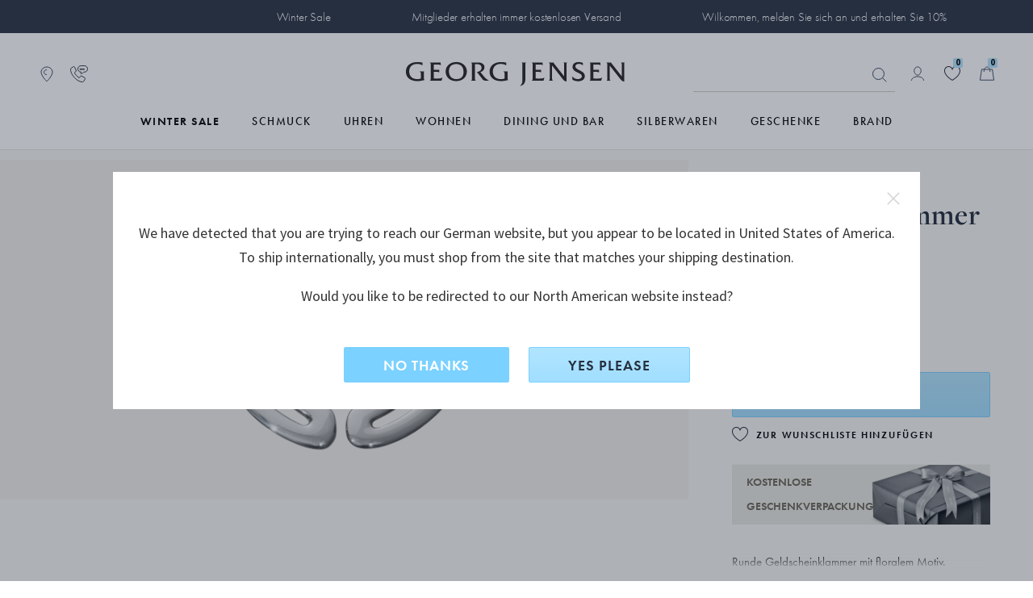

--- FILE ---
content_type: text/html;charset=UTF-8
request_url: https://www.georgjensen.com/de-de/geschenke/geschenke-fuer-ihn/geldscheinklammer-267/3525565.html
body_size: 37813
content:
<!doctype html>
<!--[if lt IE 7]> <html class="ie6 oldie" lang="de-DE"> <![endif]-->
<!--[if IE 7]> <html class="ie7 oldie" lang="de-DE"> <![endif]-->
<!--[if IE 8]> <html class="ie8 oldie" lang="de-DE"> <![endif]-->
<!--[if gt IE 8]><!--> <html lang="de-DE"> <!--<![endif]-->
<head>

 

<link rel="preconnect" href="https://use.typekit.net" crossorigin>
<link rel="dns-prefetch" href="https://ajax.googleapis.com" crossorigin>
<link rel="dns-prefetch" href="https://s.pinimg.com" crossorigin>
<link rel="preconnect" href="https://res.cloudinary.com" crossorigin>



  <link rel="preconnect" href="https://policy.app.cookieinformation.com" crossorigin>


<script src="https://www.georgjensen.com/on/demandware.store/Sites-GeorgJensen_DE-Site/de_DE/Cart-ClearOrderSessionAttributes?path=false" defer ></script>


<link rel="preload" as="image" href="/on/demandware.static/Sites-GeorgJensen_DE-Site/-/default/dwb2443b7a/assets/images/logo.svg" />


  




<meta charset=UTF-8>

<meta http-equiv="X-UA-Compatible" content="IE=edge">

<meta name="viewport" content="width=device-width, initial-scale=1">
<script type="text/javascript">
if(/MSIE \d|Trident.*rv:/.test(navigator.userAgent))
document.write('<script src="https://cdn.jsdelivr.net/npm/es6-promise@4/dist/es6-promise.js" defer><\/script>');
document.write('<script src="https://cdn.jsdelivr.net/npm/es6-promise@4/dist/es6-promise.auto.js" defer><\/script>');
</script>
<script type="text/javascript">
(function() {
var wf = document.createElement('script');
wf.src = ('https:' == document.location.protocol ? 'https' : 'http') +
'://ajax.googleapis.com/ajax/libs/webfont/1/webfont.js';
wf.type = 'text/javascript';
wf.defer = 'true';
var s = document.getElementsByTagName('script')[0];
s.parentNode.insertBefore(wf, s);
})();
</script>
<!-- Affirm -->



<!-- End Affirm -->

<link href="/on/demandware.static/Sites-GeorgJensen_DE-Site/-/default/dw566bb704/images/favicon.ico" rel="shortcut icon" />




















































































































<link rel="preload" href="/on/demandware.static/Sites-GeorgJensen_DE-Site/-/de_DE/v1769321216154/lib/jquery/ui/jquery-ui.min.css" as="style" />
<link rel="stylesheet" href="/on/demandware.static/Sites-GeorgJensen_DE-Site/-/de_DE/v1769321216154/lib/jquery/ui/jquery-ui.min.css" as="style" />
<link rel="preload" href="/on/demandware.static/Sites-GeorgJensen_DE-Site/-/de_DE/v1769321216154/lib/owlcarousel/owl.carousel.min.css" as="style" />
<link rel="stylesheet" href="/on/demandware.static/Sites-GeorgJensen_DE-Site/-/de_DE/v1769321216154/lib/owlcarousel/owl.carousel.min.css" as="style" />
<link rel="preload" href="/on/demandware.static/Sites-GeorgJensen_DE-Site/-/de_DE/v1769321216154/lib/owlcarousel/owl.theme.default.min.css" as="style" />
<link rel="stylesheet" href="/on/demandware.static/Sites-GeorgJensen_DE-Site/-/de_DE/v1769321216154/lib/owlcarousel/owl.theme.default.min.css" as="style" />
<!-- <link href="/on/demandware.static/Sites-GeorgJensen_DE-Site/-/de_DE/v1769321216154/lib/aos/aos.css" type="text/css" rel="stylesheet" /> -->
<link rel="preload" href="//maxcdn.bootstrapcdn.com/font-awesome/4.7.0/css/font-awesome.min.css" as="style" />
<link rel="stylesheet" href="//maxcdn.bootstrapcdn.com/font-awesome/4.7.0/css/font-awesome.min.css" as="style" />
<link rel="preload" href="https://use.typekit.net/anx2hej.css" as="style" />
<link rel="stylesheet" href="https://use.typekit.net/anx2hej.css" as="style" />

<link rel="stylesheet" href="/on/demandware.static/Sites-GeorgJensen_DE-Site/-/de_DE/v1769321216154/css/style.css" />
<style type="text/css">
.product-image .product-splash.product-splash-sale, .product-image .product-splash.product-splash-offer{color:#f0efec;background-color:#0073A4;}.product-image .product-splash.product-splash-sale:before, .product-image .product-splash.product-splash-offer:before{border-right: 4px solid #0073A4;}.product-image .product-splash.product-splash-sale:before, .product-image .product-splash.product-splash-offer:after{content:'SOMMERANGEBOT';}.product-image .product-splash.product-splash-sale, .product-image .product-splash.product-splash-spendsave{color:#f0efec;background-color:#0073A4;}.product-image .product-splash.product-splash-sale:before, .product-image .product-splash.product-splash-spendsave:before{border-right: 4px solid #0073A4;}.product-image .product-splash.product-splash-sale:before, .product-image .product-splash.product-splash-spendsave:after{content:'SPEND & SAVE';}@media screen and (max-width: 1023px) {.product-image .product-splash.product-splash-spendsave:after{content: 'SPEND & SAVE' !important;}}.product-image .product-splash.product-splash-sale, .product-image .product-splash.product-splash-specialprice{color:#f0efec;background-color:#f4632c;}.product-image .product-splash.product-splash-sale:before, .product-image .product-splash.product-splash-specialprice:before{border-right: 4px solid #f4632c;}.product-image .product-splash.product-splash-sale:before, .product-image .product-splash.product-splash-specialprice:after{content:'SPECIAL PRICE';}.product-image .product-splash.product-splash-sale, .product-image .product-splash.product-splash-discount{color:#000000;background-color:#DFDDD2;}.product-image .product-splash.product-splash-sale:before, .product-image .product-splash.product-splash-discount:before{border-right: 4px solid #DFDDD2;}.product-image .product-splash.product-splash-sale:before, .product-image .product-splash.product-splash-discount:after{content:'';}.product-image .product-splash.product-splash-sale, .product-image .product-splash.product-splash-double11{color:#f0efec;background-color:#0073A4;}.product-image .product-splash.product-splash-sale:before, .product-image .product-splash.product-splash-double11:before{border-right: 4px solid #0073A4;}.product-image .product-splash.product-splash-sale:before, .product-image .product-splash.product-splash-double11:after{content:'雙11優惠';}.product-image .product-splash.product-splash-sale, .product-image .product-splash.product-splash-finalsale{color:#f0efec;background-color:#0073A4;}.product-image .product-splash.product-splash-sale:before, .product-image .product-splash.product-splash-finalsale:before{border-right: 4px solid #0073A4;}.product-image .product-splash.product-splash-sale:before, .product-image .product-splash.product-splash-finalsale:after{content:'Final Sale';}.product-image .product-splash.product-splash-sale, .product-image .product-splash.product-splash-membersonly15{color:#f0efec;background-color:#0073A4;}.product-image .product-splash.product-splash-sale:before, .product-image .product-splash.product-splash-membersonly15:before{border-right: 4px solid #0073A4;}.product-image .product-splash.product-splash-sale:before, .product-image .product-splash.product-splash-membersonly15:after{content:'MEMBER15';}.product-image .product-splash.product-splash-sale, .product-image .product-splash.product-splash-limitededition{color:#f0efec;background-color:#263040;}.product-image .product-splash.product-splash-sale:before, .product-image .product-splash.product-splash-limitededition:before{border-right: 4px solid #263040;}.product-image .product-splash.product-splash-sale:before, .product-image .product-splash.product-splash-limitededition:after{content:'LIMITED EDITION';}.product-image .product-splash.product-splash-sale, .product-image .product-splash.product-splash-gwp{color:#f0efec;background-color:#0073A4;}.product-image .product-splash.product-splash-sale:before, .product-image .product-splash.product-splash-gwp:before{border-right: 4px solid #0073A4;}.product-image .product-splash.product-splash-sale:before, .product-image .product-splash.product-splash-gwp:after{content:'GWP';}.product-image .product-splash.product-splash-sale, .product-image .product-splash.product-splash-double12{color:#f0efec;background-color:#0073A4;}.product-image .product-splash.product-splash-sale:before, .product-image .product-splash.product-splash-double12:before{border-right: 4px solid #0073A4;}.product-image .product-splash.product-splash-sale:before, .product-image .product-splash.product-splash-double12:after{content:'雙12';}.product-image .product-splash.product-splash-sale, .product-image .product-splash.product-splash-blackfriday{color:#ffffff;background-color:#1c2b39;}.product-image .product-splash.product-splash-sale:before, .product-image .product-splash.product-splash-blackfriday:before{border-right: 4px solid #1c2b39;}.product-image .product-splash.product-splash-sale:before, .product-image .product-splash.product-splash-blackfriday:after{content:'black friday';}.product-image .product-splash.product-splash-sale, .product-image .product-splash.product-splash-members{color:#f0efec;background-color:#0073A4;}.product-image .product-splash.product-splash-sale:before, .product-image .product-splash.product-splash-members:before{border-right: 4px solid #0073A4;}.product-image .product-splash.product-splash-sale:before, .product-image .product-splash.product-splash-members:after{content:'MEMBERS ONLY';}.product-image .product-splash.product-splash-sale, .product-image .product-splash.product-splash-friendsandfamily{color:#f0efec;background-color:#0073A4;}.product-image .product-splash.product-splash-sale:before, .product-image .product-splash.product-splash-friendsandfamily:before{border-right: 4px solid #0073A4;}.product-image .product-splash.product-splash-sale:before, .product-image .product-splash.product-splash-friendsandfamily:after{content:'Friends and family';}.product-image .product-splash.product-splash-sale, .product-image .product-splash.product-splash-laborday{color:#f0efec;background-color:#0073A4;}.product-image .product-splash.product-splash-sale:before, .product-image .product-splash.product-splash-laborday:before{border-right: 4px solid #0073A4;}.product-image .product-splash.product-splash-sale:before, .product-image .product-splash.product-splash-laborday:after{content:'Labor Day';}.product-image .product-splash.product-splash-sale, .product-image .product-splash.product-splash-buy2save20{color:#f0efec;background-color:#9F9A8D;}.product-image .product-splash.product-splash-sale:before, .product-image .product-splash.product-splash-buy2save20:before{border-right: 4px solid #9F9A8D;}.product-image .product-splash.product-splash-sale:before, .product-image .product-splash.product-splash-buy2save20:after{content:'BUY 2 SAVE 20%';}.product-image .product-splash.product-splash-sale, .product-image .product-splash.product-splash-preorder{color:#f0efec;background-color:#263040;}.product-image .product-splash.product-splash-sale:before, .product-image .product-splash.product-splash-preorder:before{border-right: 4px solid #263040;}.product-image .product-splash.product-splash-sale:before, .product-image .product-splash.product-splash-preorder:after{content:'VORBESTELLEN';}.product-image .product-splash.product-splash-sale, .product-image .product-splash.product-splash-exclusive{color:#13322C;background-color:#D7DDD3;}.product-image .product-splash.product-splash-sale:before, .product-image .product-splash.product-splash-exclusive:before{border-right: 4px solid #D7DDD3;}.product-image .product-splash.product-splash-sale:before, .product-image .product-splash.product-splash-exclusive:after{content:'exklusiver preise';}.product-image .product-splash.product-splash-sale, .product-image .product-splash.product-splash-onlineexclusive{color:#f0efec;background-color:#0073A4;}.product-image .product-splash.product-splash-sale:before, .product-image .product-splash.product-splash-onlineexclusive:before{border-right: 4px solid #0073A4;}.product-image .product-splash.product-splash-sale:before, .product-image .product-splash.product-splash-onlineexclusive:after{content:'Online Only';}.product-image .product-splash.product-splash-sale, .product-image .product-splash.product-splash-wintersale{color:#13322C;background-color:#D7DDD3;}.product-image .product-splash.product-splash-sale:before, .product-image .product-splash.product-splash-wintersale:before{border-right: 4px solid #D7DDD3;}.product-image .product-splash.product-splash-sale:before, .product-image .product-splash.product-splash-wintersale:after{content:'Winter Sale';}@media screen and (max-width: 1023px) {.product-image .product-splash.product-splash-wintersale:after{content: 'Winter Sale' !important;}}.product-image .product-splash.product-splash-sale, .product-image .product-splash.product-splash-summersale{color:#263040;background-color:#b1e5ff;}.product-image .product-splash.product-splash-sale:before, .product-image .product-splash.product-splash-summersale:before{border-right: 4px solid #b1e5ff;}.product-image .product-splash.product-splash-sale:before, .product-image .product-splash.product-splash-summersale:after{content:'SALE';}.product-image .product-splash.product-splash-sale, .product-image .product-splash.product-splash-sale{color:#f0efec;background-color:#0073A4;}.product-image .product-splash.product-splash-sale:before, .product-image .product-splash.product-splash-sale:before{border-right: 4px solid #0073A4;}.product-image .product-splash.product-splash-sale:before, .product-image .product-splash.product-splash-sale:after{content:'SALE';}.product-image .product-splash.product-splash-sale, .product-image .product-splash.product-splash-flashdeals{color:#f0efec;background-color:#0073A4;}.product-image .product-splash.product-splash-sale:before, .product-image .product-splash.product-splash-flashdeals:before{border-right: 4px solid #0073A4;}.product-image .product-splash.product-splash-sale:before, .product-image .product-splash.product-splash-flashdeals:after{content:'限定優惠';}.product-image .product-splash.product-splash-sale, .product-image .product-splash.product-splash-customise{color:#f0efec;background-color:#263040;}.product-image .product-splash.product-splash-sale:before, .product-image .product-splash.product-splash-customise:before{border-right: 4px solid #263040;}.product-image .product-splash.product-splash-sale:before, .product-image .product-splash.product-splash-customise:after{content:'CUSTOMISE';}.product-image .product-splash.product-splash-sale, .product-image .product-splash.product-splash-really long tag for some reason to test styling especially regarding mobile and tablet as they have smaller screens and that makes sense to test because people like to shop on those devices as they can do that in bed and in the bathroom and generally anywh{color:Black;background-color:Green;}.product-image .product-splash.product-splash-sale:before, .product-image .product-splash.product-splash-really long tag for some reason to test styling especially regarding mobile and tablet as they have smaller screens and that makes sense to test because people like to shop on those devices as they can do that in bed and in the bathroom and generally anywh:before{border-right: 4px solid Green;}.product-image .product-splash.product-splash-sale:before, .product-image .product-splash.product-splash-really long tag for some reason to test styling especially regarding mobile and tablet as they have smaller screens and that makes sense to test because people like to shop on those devices as they can do that in bed and in the bathroom and generally anywh:after{content:'really long tag for some reason to test styling especially regarding mobile and tablet as they have smaller screens and that makes sense to test because people like to shop on those devices as they can do that in bed and in the bathroom and generally anywhere they want';}.product-image .product-splash.product-splash-sale, .product-image .product-splash.product-splash-new{color:#263040;background-color:#FFFFFF;}.product-image .product-splash.product-splash-sale:before, .product-image .product-splash.product-splash-new:before{border-right: 4px solid #FFFFFF;}.product-image .product-splash.product-splash-sale:before, .product-image .product-splash.product-splash-new:after{content:'neu';}.product-image .product-splash.product-splash-sale, .product-image .product-splash.product-splash-presidentsday{color:#f0efec;background-color:#0073A4;}.product-image .product-splash.product-splash-sale:before, .product-image .product-splash.product-splash-presidentsday:before{border-right: 4px solid #0073A4;}.product-image .product-splash.product-splash-sale:before, .product-image .product-splash.product-splash-presidentsday:after{content:'PRESIDENTS' DAY';}
</style>
<!--[if lt IE 9]>
<script src="/on/demandware.static/Sites-GeorgJensen_DE-Site/-/de_DE/v1769321216154/js/lib/html5.js"></script>
<![endif]-->

<script type="text/javascript">//<!--
/* <![CDATA[ (head-active_data.js) */
var dw = (window.dw || {});
dw.ac = {
    _analytics: null,
    _events: [],
    _category: "",
    _searchData: "",
    _anact: "",
    _anact_nohit_tag: "",
    _analytics_enabled: "true",
    _timeZone: "Europe/Berlin",
    _capture: function(configs) {
        if (Object.prototype.toString.call(configs) === "[object Array]") {
            configs.forEach(captureObject);
            return;
        }
        dw.ac._events.push(configs);
    },
	capture: function() { 
		dw.ac._capture(arguments);
		// send to CQ as well:
		if (window.CQuotient) {
			window.CQuotient.trackEventsFromAC(arguments);
		}
	},
    EV_PRD_SEARCHHIT: "searchhit",
    EV_PRD_DETAIL: "detail",
    EV_PRD_RECOMMENDATION: "recommendation",
    EV_PRD_SETPRODUCT: "setproduct",
    applyContext: function(context) {
        if (typeof context === "object" && context.hasOwnProperty("category")) {
        	dw.ac._category = context.category;
        }
        if (typeof context === "object" && context.hasOwnProperty("searchData")) {
        	dw.ac._searchData = context.searchData;
        }
    },
    setDWAnalytics: function(analytics) {
        dw.ac._analytics = analytics;
    },
    eventsIsEmpty: function() {
        return 0 == dw.ac._events.length;
    }
};
/* ]]> */
// -->
</script>
<script type="text/javascript">//<!--
/* <![CDATA[ (head-cquotient.js) */
var CQuotient = window.CQuotient = {};
CQuotient.clientId = 'bbps-GeorgJensen_DE';
CQuotient.realm = 'BBPS';
CQuotient.siteId = 'GeorgJensen_DE';
CQuotient.instanceType = 'prd';
CQuotient.locale = 'de_DE';
CQuotient.fbPixelId = '__UNKNOWN__';
CQuotient.activities = [];
CQuotient.cqcid='';
CQuotient.cquid='';
CQuotient.cqeid='';
CQuotient.cqlid='';
CQuotient.apiHost='api.cquotient.com';
/* Turn this on to test against Staging Einstein */
/* CQuotient.useTest= true; */
CQuotient.useTest = ('true' === 'false');
CQuotient.initFromCookies = function () {
	var ca = document.cookie.split(';');
	for(var i=0;i < ca.length;i++) {
	  var c = ca[i];
	  while (c.charAt(0)==' ') c = c.substring(1,c.length);
	  if (c.indexOf('cqcid=') == 0) {
		CQuotient.cqcid=c.substring('cqcid='.length,c.length);
	  } else if (c.indexOf('cquid=') == 0) {
		  var value = c.substring('cquid='.length,c.length);
		  if (value) {
		  	var split_value = value.split("|", 3);
		  	if (split_value.length > 0) {
			  CQuotient.cquid=split_value[0];
		  	}
		  	if (split_value.length > 1) {
			  CQuotient.cqeid=split_value[1];
		  	}
		  	if (split_value.length > 2) {
			  CQuotient.cqlid=split_value[2];
		  	}
		  }
	  }
	}
}
CQuotient.getCQCookieId = function () {
	if(window.CQuotient.cqcid == '')
		window.CQuotient.initFromCookies();
	return window.CQuotient.cqcid;
};
CQuotient.getCQUserId = function () {
	if(window.CQuotient.cquid == '')
		window.CQuotient.initFromCookies();
	return window.CQuotient.cquid;
};
CQuotient.getCQHashedEmail = function () {
	if(window.CQuotient.cqeid == '')
		window.CQuotient.initFromCookies();
	return window.CQuotient.cqeid;
};
CQuotient.getCQHashedLogin = function () {
	if(window.CQuotient.cqlid == '')
		window.CQuotient.initFromCookies();
	return window.CQuotient.cqlid;
};
CQuotient.trackEventsFromAC = function (/* Object or Array */ events) {
try {
	if (Object.prototype.toString.call(events) === "[object Array]") {
		events.forEach(_trackASingleCQEvent);
	} else {
		CQuotient._trackASingleCQEvent(events);
	}
} catch(err) {}
};
CQuotient._trackASingleCQEvent = function ( /* Object */ event) {
	if (event && event.id) {
		if (event.type === dw.ac.EV_PRD_DETAIL) {
			CQuotient.trackViewProduct( {id:'', alt_id: event.id, type: 'raw_sku'} );
		} // not handling the other dw.ac.* events currently
	}
};
CQuotient.trackViewProduct = function(/* Object */ cqParamData){
	var cq_params = {};
	cq_params.cookieId = CQuotient.getCQCookieId();
	cq_params.userId = CQuotient.getCQUserId();
	cq_params.emailId = CQuotient.getCQHashedEmail();
	cq_params.loginId = CQuotient.getCQHashedLogin();
	cq_params.product = cqParamData.product;
	cq_params.realm = cqParamData.realm;
	cq_params.siteId = cqParamData.siteId;
	cq_params.instanceType = cqParamData.instanceType;
	cq_params.locale = CQuotient.locale;
	
	if(CQuotient.sendActivity) {
		CQuotient.sendActivity(CQuotient.clientId, 'viewProduct', cq_params);
	} else {
		CQuotient.activities.push({activityType: 'viewProduct', parameters: cq_params});
	}
};
/* ]]> */
// -->
</script>










	<!-- The initial config of Consent Mode -->
	<script type="text/javascript">
		window.dataLayer = window.dataLayer || [];
		function gtag() {
			dataLayer.push(arguments);
		}
		gtag('consent', 'default', {
		ad_storage: 'denied',
		ad_user_data: 'denied',
		ad_personalization: 'denied',
		analytics_storage: 'denied',
		wait_for_update: 500,
		});
		gtag('set', 'ads_data_redaction', true);
	</script>





 
 
     
         <meta name="description" content="Kaufen Sie Geldscheinklammer 267 im offiziellen Georg Jensen-Webshop. Sch&ouml;ne Geschenkverpackung. Sicherer Versand.">
     
 
     
		
			<title>Geldscheinklammer 267 I Georg Jensen</title>
		
         
     
 









	<script>
		window.dataLayer = window.dataLayer || []
		let pageViewDatalayerObject = {
			'pageCategory': 'ProductDetailPage',
			'country': 'DE',
			'ecommerce': {
				'detail': {
					'products': [{"id":"3525565","brand":"Bernadotte","currency":"EUR","name":"Geldscheinklammer 267","tax":0.19}]
				}
			}
		}
		if (typeof digitalTraySessionObject != 'undefined' && digitalTraySessionObject){
			pageViewDatalayerObject.digitaltray = digitalTraySessionObject;
		}
		dataLayer.push(pageViewDatalayerObject);
		if(null){
			var bloomReachViewProductObject = {
				'event': 'view_item',
				'bloomreach_ecommerce': {
					'product_id': '3525565',
					'brand': 'Bernadotte',
					'categories_path': 'null',
					'title': 'Geldscheinklammer 267',
					'local_currency': 'EUR',
					'language': 'de_DE',
					'location': window.location.href,
					'material_1': 'Silver',
					'material_2': 'null',
					'category_1_id': 'Gifts_10', //cat under shop
					'category_1_name': 'Geschenke',
					'category_2_id': 'Gifts_111', //primary cat
					'category_2_name': 'Geschenke f&uuml;r ihn',
					'category_breadcrumb_id': 'Gifts_111', // fra url
					'category_breadcrumb_name': 'Geschenke f&uuml;r ihn',
					'collection_id': '',
					'collection_name': '',
					'priceRange_id': 'PriceRange_2',
					'priceRange_name': 'Geschenke 100-200',
					'on_sale': 'false',
					'new': 'false',
					'online_from': 'Sat Jul 08 10:09:35 GMT 2017',
					'size': 'null',
				}
			}
			dataLayer.push(bloomReachViewProductObject);
		}
	</script>





	<!-- Google Tag Manager -->
	<script>(function(w,d,s,l,i){w[l]=w[l]||[];w[l].push({'gtm.start':
	new Date().getTime(),event:'gtm.js'});var f=d.getElementsByTagName(s)[0],
	j=d.createElement(s),dl=l!='dataLayer'?'&l='+l:'';j.async=true;j.src=
	'https://www.googletagmanager.com/gtm.js?id='+i+dl;f.parentNode.insertBefore(j,f);
	})(window,document,'script','dataLayer','GTM-NF62BKV');</script>
	<!-- End Google Tag Manager -->
	




	<meta name="robots" content="index,follow"/>




	<link rel="canonical" href="https://www.georgjensen.com/de-de/geschenke/geschenke-fuer-ihn/geldscheinklammer-267/3525565.html" />






	
	
	
	
		
	
	
	
		
	

	
		
	

	
	
		
			<meta property="og:title" content="Georg Jensen Geldscheinklammer 267" />
		
	
	
		
			<meta property="og:type" content="product" />
		
	
	
		
			<meta property="og:url" content="https://www.georgjensen.com/de-de/geschenke/geschenke-fuer-ihn/geldscheinklammer-267/3525565.html" />
		
	
	
		
	
	
	
		
			<meta property="og:description" content="Kaufen Sie Georg Jensen Geldscheinklammer 267 im offiziellen Georg Jensen-Webshop. Sch&ouml;ne Geschenkverpackung. Sicherer Versand." />
		
	
	
		
			<meta property="og:site_name" content="Georg Jensen" />
		
	
	
		
			<meta property="og:locale" content="de_DE" />
		
	
	
		
	

	
	
		
			<meta name="twitter:card" content="summary_large_image" />
		
	
	
		
			<meta name="twitter:title" content="Georg Jensen Geldscheinklammer 267" />
		
	
	
		
			<meta name="twitter:description" content="Kaufen Sie Georg Jensen Geldscheinklammer 267 im offiziellen Georg Jensen-Webshop. Sch&ouml;ne Geschenkverpackung. Sicherer Versand." />
		
	
	
		
			<meta name="twitter:site" content="@georgjensen" />
		
	
	
		
			<meta name="twitter:creator" content="@georgjensen" />
		
	
	
		
	
	
		
			<meta name="twitter:image:alt" content="Geldscheinklammer 267" />
		
	

	
	
		
			<meta property="product:brand" content="Bernadotte" />
		
	
	
		
	
	
		
	
	
		
			<meta property="product:gtin" content="5705145154285" />
		
	
	
		
			<meta property="product:price:amount" content="170.00" />
		
	
	
		
			<meta property="product:price:currency" content="EUR" />
		
	
	
		
	
	
		
			<meta property="product:target_gender" content="male" />
		
	
	
		
			<meta property="product:availability" content="in stock" />
		
	
	
		
			<meta property="product:condition" content="new" />
		
	




	
	
	
		<link rel="alternate" href="https://www.georgjensen.com/en-gb/fine-silverware/desk-dresser/money-clip-267/3525565.html" hreflang="en-gb"/>
	
		<link rel="alternate" href="https://www.georgjensen.com/en-us/fine-silverware/desk-dresser/money-clip-267/3525565.html" hreflang="en-us"/>
	
		<link rel="alternate" href="https://www.georgjensen.com/europe/fine-silverware/desk-dresser/money-clip-267/3525565.html" hreflang="en" />
	
		<link rel="alternate" href="https://www.georgjensen.com/en-au/fine-silverware/desk-dresser/money-clip-267/3525565.html" hreflang="en-au"/>
	
		<link rel="alternate" href="https://www.georgjensen.com/global/fine-silverware/desk-dresser/money-clip-267/3525565.html" hreflang="x-default" />
	
		<link rel="alternate" href="https://www.georgjensen.com/zh-cn/fine-silverware/desk-dresser/money-clip-267/3525565.html" hreflang="zh-cn"/>
	
		<link rel="alternate" href="https://www.georgjensen.com/zh-tw/fine-silverware/desk-dresser/money-clip-267/3525565.html" hreflang="zh-tw"/>
	
		<link rel="alternate" href="https://www.georgjensen.com/de-de/geschenke/geschenke-fuer-ihn/geldscheinklammer-267/3525565.html" hreflang="de-de"/>
	
		<link rel="alternate" href="https://www.georgjensen.com/nb-no/soelvtoey/skrivebord-kommode/pengeclips-267/3525565.html" hreflang="no-no"/>
	
		<link rel="alternate" href="https://www.georgjensen.com/da-dk/gaver/gaver-til-ham/pengeclips-267/3525565.html" hreflang="da-dk"/>
	
		<link rel="alternate" href="https://www.georgjensen.com/sv-se/presenter/presenter-till-honom/sedelklaemma-267/3525565.html" hreflang="sv-se"/>
	
		<link rel="alternate" href="https://www.georgjensen.com/ja-jp/fine-silverware/desk-dresser/money-clip-267/3525565.html" hreflang="ja-jp"/>
	
		<link rel="alternate" href="https://www.georgjensen.com/en-nz/fine-silverware/desk-dresser/money-clip-267/3525565.html" hreflang="en-nz"/>
	






<meta name="isUserLoggedIn" content="false" />


<script src="https://www.google.com/recaptcha/api.js?render=6LcJfE8eAAAAALKph5oTpwRv3e726ROLnpHM1qux" defer></script>
<meta class="googleSiteKey" style="display:none" data-key="6LcJfE8eAAAAALKph5oTpwRv3e726ROLnpHM1qux">

<!--[if lte IE 8]>
<script src="//cdnjs.cloudflare.com/ajax/libs/respond.js/1.4.2/respond.js" type="text/javascript"></script>
<script src="https://cdn.rawgit.com/chuckcarpenter/REM-unit-polyfill/master/js/rem.min.js" type="text/javascript"></script>
<![endif]-->






    
    
    <meta name="cloudinary-meta-field" class="d-none cloudinary-active" content="true">
    <script src="/on/demandware.static/Sites-GeorgJensen_DE-Site/-/de_DE/v1769321216154/js/cloudinaryWidgets.js"></script>
    <script src="/on/demandware.static/Sites-GeorgJensen_DE-Site/-/de_DE/v1769321216154/js/cloudinary-core-shrinkwrap.min.js"></script>
    
    

	<link href="https://unpkg.com/cloudinary-video-player@1.9.5/dist/cld-video-player.min.css" rel="stylesheet">
	<script src="https://unpkg.com/cloudinary-video-player@1.9.5/dist/cld-video-player.min.js" 
    type="text/javascript"></script>


<link rel="preload" href="/on/demandware.static/Sites-GeorgJensen_DE-Site/-/de_DE/v1769321216154/css/part_productpages.css" as="style" />
<link rel="stylesheet" href="/on/demandware.static/Sites-GeorgJensen_DE-Site/-/de_DE/v1769321216154/css/part_productpages.css" as="style" />
<style type="text/css">
.search-result-items .product-tile.featured .product-splash.product-splash-offer{color:#f0efec;background-color:#0073A4;}.search-result-items .product-tile.featured .product-splash.product-splash-offer:before{border-right:8px solid #0073A4;}.search-result-items .product-tile.featured .product-splash.product-splash-offer:after{content: 'SOMMERANGEBOT';}.search-result-items .product-tile .product-image .product-splash.product-splash-offer{color:#f0efec;background-color:#0073A4;}.search-result-items .product-tile .product-image .product-splash.product-splash-offer:before{border-right:4px solid #0073A4;}.search-result-items .product-tile .product-image .product-splash.product-splash-offer:after{content: 'SOMMERANGEBOT';}.product-col-1 .product-splash.product-splash-offer{color:#f0efec;background-color:#0073A4;}.product-col-1 .product-splash.product-splash-offer:before{border-right:8px solid #0073A4;}.product-col-1 .product-splash.product-splash-offer:after{content: 'SOMMERANGEBOT';}.search-result-items .product-tile.featured .product-splash.product-splash-spendsave{color:#f0efec;background-color:#0073A4;}.search-result-items .product-tile.featured .product-splash.product-splash-spendsave:before{border-right:8px solid #0073A4;}.search-result-items .product-tile.featured .product-splash.product-splash-spendsave:after{content: 'SPEND & SAVE';}.search-result-items .product-tile .product-image .product-splash.product-splash-spendsave{color:#f0efec;background-color:#0073A4;}.search-result-items .product-tile .product-image .product-splash.product-splash-spendsave:before{border-right:4px solid #0073A4;}.search-result-items .product-tile .product-image .product-splash.product-splash-spendsave:after{content: 'SPEND & SAVE';}.product-col-1 .product-splash.product-splash-spendsave{color:#f0efec;background-color:#0073A4;}.product-col-1 .product-splash.product-splash-spendsave:before{border-right:8px solid #0073A4;}.product-col-1 .product-splash.product-splash-spendsave:after{content: 'SPEND & SAVE';}@media screen and (max-width: 1023px) {.product-col-1 .product-splash.product-splash-spendsave:after{content: 'SPEND & SAVE' !important;}}.search-result-items .product-tile.featured .product-splash.product-splash-specialprice{color:#f0efec;background-color:#f4632c;}.search-result-items .product-tile.featured .product-splash.product-splash-specialprice:before{border-right:8px solid #f4632c;}.search-result-items .product-tile.featured .product-splash.product-splash-specialprice:after{content: 'SPECIAL PRICE';}.search-result-items .product-tile .product-image .product-splash.product-splash-specialprice{color:#f0efec;background-color:#f4632c;}.search-result-items .product-tile .product-image .product-splash.product-splash-specialprice:before{border-right:4px solid #f4632c;}.search-result-items .product-tile .product-image .product-splash.product-splash-specialprice:after{content: 'SPECIAL PRICE';}.product-col-1 .product-splash.product-splash-specialprice{color:#f0efec;background-color:#f4632c;}.product-col-1 .product-splash.product-splash-specialprice:before{border-right:8px solid #f4632c;}.product-col-1 .product-splash.product-splash-specialprice:after{content: 'SPECIAL PRICE';}.search-result-items .product-tile.featured .product-splash.product-splash-discount{color:#000000;background-color:#DFDDD2;}.search-result-items .product-tile.featured .product-splash.product-splash-discount:before{border-right:8px solid #DFDDD2;}.search-result-items .product-tile.featured .product-splash.product-splash-discount:after{content: '';}.search-result-items .product-tile .product-image .product-splash.product-splash-discount{color:#000000;background-color:#DFDDD2;}.search-result-items .product-tile .product-image .product-splash.product-splash-discount:before{border-right:4px solid #DFDDD2;}.search-result-items .product-tile .product-image .product-splash.product-splash-discount:after{content: '';}.product-col-1 .product-splash.product-splash-discount{color:#000000;background-color:#DFDDD2;}.product-col-1 .product-splash.product-splash-discount:before{border-right:8px solid #DFDDD2;}.product-col-1 .product-splash.product-splash-discount:after{content: '';}.search-result-items .product-tile.featured .product-splash.product-splash-double11{color:#f0efec;background-color:#0073A4;}.search-result-items .product-tile.featured .product-splash.product-splash-double11:before{border-right:8px solid #0073A4;}.search-result-items .product-tile.featured .product-splash.product-splash-double11:after{content: '雙11優惠';}.search-result-items .product-tile .product-image .product-splash.product-splash-double11{color:#f0efec;background-color:#0073A4;}.search-result-items .product-tile .product-image .product-splash.product-splash-double11:before{border-right:4px solid #0073A4;}.search-result-items .product-tile .product-image .product-splash.product-splash-double11:after{content: '雙11優惠';}.product-col-1 .product-splash.product-splash-double11{color:#f0efec;background-color:#0073A4;}.product-col-1 .product-splash.product-splash-double11:before{border-right:8px solid #0073A4;}.product-col-1 .product-splash.product-splash-double11:after{content: '雙11優惠';}.search-result-items .product-tile.featured .product-splash.product-splash-finalsale{color:#f0efec;background-color:#0073A4;}.search-result-items .product-tile.featured .product-splash.product-splash-finalsale:before{border-right:8px solid #0073A4;}.search-result-items .product-tile.featured .product-splash.product-splash-finalsale:after{content: 'Final Sale';}.search-result-items .product-tile .product-image .product-splash.product-splash-finalsale{color:#f0efec;background-color:#0073A4;}.search-result-items .product-tile .product-image .product-splash.product-splash-finalsale:before{border-right:4px solid #0073A4;}.search-result-items .product-tile .product-image .product-splash.product-splash-finalsale:after{content: 'Final Sale';}.product-col-1 .product-splash.product-splash-finalsale{color:#f0efec;background-color:#0073A4;}.product-col-1 .product-splash.product-splash-finalsale:before{border-right:8px solid #0073A4;}.product-col-1 .product-splash.product-splash-finalsale:after{content: 'Final Sale';}.search-result-items .product-tile.featured .product-splash.product-splash-membersonly15{color:#f0efec;background-color:#0073A4;}.search-result-items .product-tile.featured .product-splash.product-splash-membersonly15:before{border-right:8px solid #0073A4;}.search-result-items .product-tile.featured .product-splash.product-splash-membersonly15:after{content: 'MEMBER15';}.search-result-items .product-tile .product-image .product-splash.product-splash-membersonly15{color:#f0efec;background-color:#0073A4;}.search-result-items .product-tile .product-image .product-splash.product-splash-membersonly15:before{border-right:4px solid #0073A4;}.search-result-items .product-tile .product-image .product-splash.product-splash-membersonly15:after{content: 'MEMBER15';}.product-col-1 .product-splash.product-splash-membersonly15{color:#f0efec;background-color:#0073A4;}.product-col-1 .product-splash.product-splash-membersonly15:before{border-right:8px solid #0073A4;}.product-col-1 .product-splash.product-splash-membersonly15:after{content: 'MEMBER15';}.search-result-items .product-tile.featured .product-splash.product-splash-limitededition{color:#f0efec;background-color:#263040;}.search-result-items .product-tile.featured .product-splash.product-splash-limitededition:before{border-right:8px solid #263040;}.search-result-items .product-tile.featured .product-splash.product-splash-limitededition:after{content: 'LIMITED EDITION';}.search-result-items .product-tile .product-image .product-splash.product-splash-limitededition{color:#f0efec;background-color:#263040;}.search-result-items .product-tile .product-image .product-splash.product-splash-limitededition:before{border-right:4px solid #263040;}.search-result-items .product-tile .product-image .product-splash.product-splash-limitededition:after{content: 'LIMITED EDITION';}.product-col-1 .product-splash.product-splash-limitededition{color:#f0efec;background-color:#263040;}.product-col-1 .product-splash.product-splash-limitededition:before{border-right:8px solid #263040;}.product-col-1 .product-splash.product-splash-limitededition:after{content: 'LIMITED EDITION';}.search-result-items .product-tile.featured .product-splash.product-splash-gwp{color:#f0efec;background-color:#0073A4;}.search-result-items .product-tile.featured .product-splash.product-splash-gwp:before{border-right:8px solid #0073A4;}.search-result-items .product-tile.featured .product-splash.product-splash-gwp:after{content: 'GWP';}.search-result-items .product-tile .product-image .product-splash.product-splash-gwp{color:#f0efec;background-color:#0073A4;}.search-result-items .product-tile .product-image .product-splash.product-splash-gwp:before{border-right:4px solid #0073A4;}.search-result-items .product-tile .product-image .product-splash.product-splash-gwp:after{content: 'GWP';}.product-col-1 .product-splash.product-splash-gwp{color:#f0efec;background-color:#0073A4;}.product-col-1 .product-splash.product-splash-gwp:before{border-right:8px solid #0073A4;}.product-col-1 .product-splash.product-splash-gwp:after{content: 'GWP';}.search-result-items .product-tile.featured .product-splash.product-splash-double12{color:#f0efec;background-color:#0073A4;}.search-result-items .product-tile.featured .product-splash.product-splash-double12:before{border-right:8px solid #0073A4;}.search-result-items .product-tile.featured .product-splash.product-splash-double12:after{content: '雙12';}.search-result-items .product-tile .product-image .product-splash.product-splash-double12{color:#f0efec;background-color:#0073A4;}.search-result-items .product-tile .product-image .product-splash.product-splash-double12:before{border-right:4px solid #0073A4;}.search-result-items .product-tile .product-image .product-splash.product-splash-double12:after{content: '雙12';}.product-col-1 .product-splash.product-splash-double12{color:#f0efec;background-color:#0073A4;}.product-col-1 .product-splash.product-splash-double12:before{border-right:8px solid #0073A4;}.product-col-1 .product-splash.product-splash-double12:after{content: '雙12';}.search-result-items .product-tile.featured .product-splash.product-splash-blackfriday{color:#ffffff;background-color:#1c2b39;}.search-result-items .product-tile.featured .product-splash.product-splash-blackfriday:before{border-right:8px solid #1c2b39;}.search-result-items .product-tile.featured .product-splash.product-splash-blackfriday:after{content: 'black friday';}.search-result-items .product-tile .product-image .product-splash.product-splash-blackfriday{color:#ffffff;background-color:#1c2b39;}.search-result-items .product-tile .product-image .product-splash.product-splash-blackfriday:before{border-right:4px solid #1c2b39;}.search-result-items .product-tile .product-image .product-splash.product-splash-blackfriday:after{content: 'black friday';}.product-col-1 .product-splash.product-splash-blackfriday{color:#ffffff;background-color:#1c2b39;}.product-col-1 .product-splash.product-splash-blackfriday:before{border-right:8px solid #1c2b39;}.product-col-1 .product-splash.product-splash-blackfriday:after{content: 'black friday';}.search-result-items .product-tile.featured .product-splash.product-splash-members{color:#f0efec;background-color:#0073A4;}.search-result-items .product-tile.featured .product-splash.product-splash-members:before{border-right:8px solid #0073A4;}.search-result-items .product-tile.featured .product-splash.product-splash-members:after{content: 'MEMBERS ONLY';}.search-result-items .product-tile .product-image .product-splash.product-splash-members{color:#f0efec;background-color:#0073A4;}.search-result-items .product-tile .product-image .product-splash.product-splash-members:before{border-right:4px solid #0073A4;}.search-result-items .product-tile .product-image .product-splash.product-splash-members:after{content: 'MEMBERS ONLY';}.product-col-1 .product-splash.product-splash-members{color:#f0efec;background-color:#0073A4;}.product-col-1 .product-splash.product-splash-members:before{border-right:8px solid #0073A4;}.product-col-1 .product-splash.product-splash-members:after{content: 'MEMBERS ONLY';}.search-result-items .product-tile.featured .product-splash.product-splash-friendsandfamily{color:#f0efec;background-color:#0073A4;}.search-result-items .product-tile.featured .product-splash.product-splash-friendsandfamily:before{border-right:8px solid #0073A4;}.search-result-items .product-tile.featured .product-splash.product-splash-friendsandfamily:after{content: 'Friends and family';}.search-result-items .product-tile .product-image .product-splash.product-splash-friendsandfamily{color:#f0efec;background-color:#0073A4;}.search-result-items .product-tile .product-image .product-splash.product-splash-friendsandfamily:before{border-right:4px solid #0073A4;}.search-result-items .product-tile .product-image .product-splash.product-splash-friendsandfamily:after{content: 'Friends and family';}.product-col-1 .product-splash.product-splash-friendsandfamily{color:#f0efec;background-color:#0073A4;}.product-col-1 .product-splash.product-splash-friendsandfamily:before{border-right:8px solid #0073A4;}.product-col-1 .product-splash.product-splash-friendsandfamily:after{content: 'Friends and family';}.search-result-items .product-tile.featured .product-splash.product-splash-laborday{color:#f0efec;background-color:#0073A4;}.search-result-items .product-tile.featured .product-splash.product-splash-laborday:before{border-right:8px solid #0073A4;}.search-result-items .product-tile.featured .product-splash.product-splash-laborday:after{content: 'Labor Day';}.search-result-items .product-tile .product-image .product-splash.product-splash-laborday{color:#f0efec;background-color:#0073A4;}.search-result-items .product-tile .product-image .product-splash.product-splash-laborday:before{border-right:4px solid #0073A4;}.search-result-items .product-tile .product-image .product-splash.product-splash-laborday:after{content: 'Labor Day';}.product-col-1 .product-splash.product-splash-laborday{color:#f0efec;background-color:#0073A4;}.product-col-1 .product-splash.product-splash-laborday:before{border-right:8px solid #0073A4;}.product-col-1 .product-splash.product-splash-laborday:after{content: 'Labor Day';}.search-result-items .product-tile.featured .product-splash.product-splash-buy2save20{color:#f0efec;background-color:#9F9A8D;}.search-result-items .product-tile.featured .product-splash.product-splash-buy2save20:before{border-right:8px solid #9F9A8D;}.search-result-items .product-tile.featured .product-splash.product-splash-buy2save20:after{content: 'BUY 2 SAVE 20%';}.search-result-items .product-tile .product-image .product-splash.product-splash-buy2save20{color:#f0efec;background-color:#9F9A8D;}.search-result-items .product-tile .product-image .product-splash.product-splash-buy2save20:before{border-right:4px solid #9F9A8D;}.search-result-items .product-tile .product-image .product-splash.product-splash-buy2save20:after{content: 'BUY 2 SAVE 20%';}.product-col-1 .product-splash.product-splash-buy2save20{color:#f0efec;background-color:#9F9A8D;}.product-col-1 .product-splash.product-splash-buy2save20:before{border-right:8px solid #9F9A8D;}.product-col-1 .product-splash.product-splash-buy2save20:after{content: 'BUY 2 SAVE 20%';}.search-result-items .product-tile.featured .product-splash.product-splash-preorder{color:#f0efec;background-color:#263040;}.search-result-items .product-tile.featured .product-splash.product-splash-preorder:before{border-right:8px solid #263040;}.search-result-items .product-tile.featured .product-splash.product-splash-preorder:after{content: 'VORBESTELLEN';}.search-result-items .product-tile .product-image .product-splash.product-splash-preorder{color:#f0efec;background-color:#263040;}.search-result-items .product-tile .product-image .product-splash.product-splash-preorder:before{border-right:4px solid #263040;}.search-result-items .product-tile .product-image .product-splash.product-splash-preorder:after{content: 'VORBESTELLEN';}.product-col-1 .product-splash.product-splash-preorder{color:#f0efec;background-color:#263040;}.product-col-1 .product-splash.product-splash-preorder:before{border-right:8px solid #263040;}.product-col-1 .product-splash.product-splash-preorder:after{content: 'VORBESTELLEN';}.search-result-items .product-tile.featured .product-splash.product-splash-exclusive{color:#13322C;background-color:#D7DDD3;}.search-result-items .product-tile.featured .product-splash.product-splash-exclusive:before{border-right:8px solid #D7DDD3;}.search-result-items .product-tile.featured .product-splash.product-splash-exclusive:after{content: 'exklusiver preise';}.search-result-items .product-tile .product-image .product-splash.product-splash-exclusive{color:#13322C;background-color:#D7DDD3;}.search-result-items .product-tile .product-image .product-splash.product-splash-exclusive:before{border-right:4px solid #D7DDD3;}.search-result-items .product-tile .product-image .product-splash.product-splash-exclusive:after{content: 'exklusiver preise';}.product-col-1 .product-splash.product-splash-exclusive{color:#13322C;background-color:#D7DDD3;}.product-col-1 .product-splash.product-splash-exclusive:before{border-right:8px solid #D7DDD3;}.product-col-1 .product-splash.product-splash-exclusive:after{content: 'exklusiver preise';}.search-result-items .product-tile.featured .product-splash.product-splash-onlineexclusive{color:#f0efec;background-color:#0073A4;}.search-result-items .product-tile.featured .product-splash.product-splash-onlineexclusive:before{border-right:8px solid #0073A4;}.search-result-items .product-tile.featured .product-splash.product-splash-onlineexclusive:after{content: 'Online Only';}.search-result-items .product-tile .product-image .product-splash.product-splash-onlineexclusive{color:#f0efec;background-color:#0073A4;}.search-result-items .product-tile .product-image .product-splash.product-splash-onlineexclusive:before{border-right:4px solid #0073A4;}.search-result-items .product-tile .product-image .product-splash.product-splash-onlineexclusive:after{content: 'Online Only';}.product-col-1 .product-splash.product-splash-onlineexclusive{color:#f0efec;background-color:#0073A4;}.product-col-1 .product-splash.product-splash-onlineexclusive:before{border-right:8px solid #0073A4;}.product-col-1 .product-splash.product-splash-onlineexclusive:after{content: 'Online Only';}.search-result-items .product-tile.featured .product-splash.product-splash-wintersale{color:#13322C;background-color:#D7DDD3;}.search-result-items .product-tile.featured .product-splash.product-splash-wintersale:before{border-right:8px solid #D7DDD3;}.search-result-items .product-tile.featured .product-splash.product-splash-wintersale:after{content: 'Winter Sale';}.search-result-items .product-tile .product-image .product-splash.product-splash-wintersale{color:#13322C;background-color:#D7DDD3;}.search-result-items .product-tile .product-image .product-splash.product-splash-wintersale:before{border-right:4px solid #D7DDD3;}.search-result-items .product-tile .product-image .product-splash.product-splash-wintersale:after{content: 'Winter Sale';}.product-col-1 .product-splash.product-splash-wintersale{color:#13322C;background-color:#D7DDD3;}.product-col-1 .product-splash.product-splash-wintersale:before{border-right:8px solid #D7DDD3;}.product-col-1 .product-splash.product-splash-wintersale:after{content: 'Winter Sale';}@media screen and (max-width: 1023px) {.product-col-1 .product-splash.product-splash-wintersale:after{content: 'Winter Sale' !important;}}.search-result-items .product-tile.featured .product-splash.product-splash-summersale{color:#263040;background-color:#b1e5ff;}.search-result-items .product-tile.featured .product-splash.product-splash-summersale:before{border-right:8px solid #b1e5ff;}.search-result-items .product-tile.featured .product-splash.product-splash-summersale:after{content: 'SALE';}.search-result-items .product-tile .product-image .product-splash.product-splash-summersale{color:#263040;background-color:#b1e5ff;}.search-result-items .product-tile .product-image .product-splash.product-splash-summersale:before{border-right:4px solid #b1e5ff;}.search-result-items .product-tile .product-image .product-splash.product-splash-summersale:after{content: 'SALE';}.product-col-1 .product-splash.product-splash-summersale{color:#263040;background-color:#b1e5ff;}.product-col-1 .product-splash.product-splash-summersale:before{border-right:8px solid #b1e5ff;}.product-col-1 .product-splash.product-splash-summersale:after{content: 'SALE';}.search-result-items .product-tile.featured .product-splash.product-splash-sale{color:#f0efec;background-color:#0073A4;}.search-result-items .product-tile.featured .product-splash.product-splash-sale:before{border-right:8px solid #0073A4;}.search-result-items .product-tile.featured .product-splash.product-splash-sale:after{content: 'SALE';}.search-result-items .product-tile .product-image .product-splash.product-splash-sale{color:#f0efec;background-color:#0073A4;}.search-result-items .product-tile .product-image .product-splash.product-splash-sale:before{border-right:4px solid #0073A4;}.search-result-items .product-tile .product-image .product-splash.product-splash-sale:after{content: 'SALE';}.product-col-1 .product-splash.product-splash-sale{color:#f0efec;background-color:#0073A4;}.product-col-1 .product-splash.product-splash-sale:before{border-right:8px solid #0073A4;}.product-col-1 .product-splash.product-splash-sale:after{content: 'SALE';}.search-result-items .product-tile.featured .product-splash.product-splash-flashdeals{color:#f0efec;background-color:#0073A4;}.search-result-items .product-tile.featured .product-splash.product-splash-flashdeals:before{border-right:8px solid #0073A4;}.search-result-items .product-tile.featured .product-splash.product-splash-flashdeals:after{content: '限定優惠';}.search-result-items .product-tile .product-image .product-splash.product-splash-flashdeals{color:#f0efec;background-color:#0073A4;}.search-result-items .product-tile .product-image .product-splash.product-splash-flashdeals:before{border-right:4px solid #0073A4;}.search-result-items .product-tile .product-image .product-splash.product-splash-flashdeals:after{content: '限定優惠';}.product-col-1 .product-splash.product-splash-flashdeals{color:#f0efec;background-color:#0073A4;}.product-col-1 .product-splash.product-splash-flashdeals:before{border-right:8px solid #0073A4;}.product-col-1 .product-splash.product-splash-flashdeals:after{content: '限定優惠';}.search-result-items .product-tile.featured .product-splash.product-splash-customise{color:#f0efec;background-color:#263040;}.search-result-items .product-tile.featured .product-splash.product-splash-customise:before{border-right:8px solid #263040;}.search-result-items .product-tile.featured .product-splash.product-splash-customise:after{content: 'CUSTOMISE';}.search-result-items .product-tile .product-image .product-splash.product-splash-customise{color:#f0efec;background-color:#263040;}.search-result-items .product-tile .product-image .product-splash.product-splash-customise:before{border-right:4px solid #263040;}.search-result-items .product-tile .product-image .product-splash.product-splash-customise:after{content: 'CUSTOMISE';}.product-col-1 .product-splash.product-splash-customise{color:#f0efec;background-color:#263040;}.product-col-1 .product-splash.product-splash-customise:before{border-right:8px solid #263040;}.product-col-1 .product-splash.product-splash-customise:after{content: 'CUSTOMISE';}.search-result-items .product-tile.featured .product-splash.product-splash-really long tag for some reason to test styling especially regarding mobile and tablet as they have smaller screens and that makes sense to test because people like to shop on those devices as they can do that in bed and in the bathroom and generally anywh{color:Black;background-color:Green;}.search-result-items .product-tile.featured .product-splash.product-splash-really long tag for some reason to test styling especially regarding mobile and tablet as they have smaller screens and that makes sense to test because people like to shop on those devices as they can do that in bed and in the bathroom and generally anywh:before{border-right:8px solid Green;}.search-result-items .product-tile.featured .product-splash.product-splash-really long tag for some reason to test styling especially regarding mobile and tablet as they have smaller screens and that makes sense to test because people like to shop on those devices as they can do that in bed and in the bathroom and generally anywh:after{content: 'really long tag for some reason to test styling especially regarding mobile and tablet as they have smaller screens and that makes sense to test because people like to shop on those devices as they can do that in bed and in the bathroom and generally anywhere they want';}.search-result-items .product-tile .product-image .product-splash.product-splash-really long tag for some reason to test styling especially regarding mobile and tablet as they have smaller screens and that makes sense to test because people like to shop on those devices as they can do that in bed and in the bathroom and generally anywh{color:Black;background-color:Green;}.search-result-items .product-tile .product-image .product-splash.product-splash-really long tag for some reason to test styling especially regarding mobile and tablet as they have smaller screens and that makes sense to test because people like to shop on those devices as they can do that in bed and in the bathroom and generally anywh:before{border-right:4px solid Green;}.search-result-items .product-tile .product-image .product-splash.product-splash-really long tag for some reason to test styling especially regarding mobile and tablet as they have smaller screens and that makes sense to test because people like to shop on those devices as they can do that in bed and in the bathroom and generally anywh:after{content: 'really long tag for some reason to test styling especially regarding mobile and tablet as they have smaller screens and that makes sense to test because people like to shop on those devices as they can do that in bed and in the bathroom and generally anywhere they want';}.product-col-1 .product-splash.product-splash-really long tag for some reason to test styling especially regarding mobile and tablet as they have smaller screens and that makes sense to test because people like to shop on those devices as they can do that in bed and in the bathroom and generally anywh{color:Black;background-color:Green;}.product-col-1 .product-splash.product-splash-really long tag for some reason to test styling especially regarding mobile and tablet as they have smaller screens and that makes sense to test because people like to shop on those devices as they can do that in bed and in the bathroom and generally anywh:before{border-right:8px solid Green;}.product-col-1 .product-splash.product-splash-really long tag for some reason to test styling especially regarding mobile and tablet as they have smaller screens and that makes sense to test because people like to shop on those devices as they can do that in bed and in the bathroom and generally anywh:after{content: 'really long tag for some reason to test styling especially regarding mobile and tablet as they have smaller screens and that makes sense to test because people like to shop on those devices as they can do that in bed and in the bathroom and generally anywhere they want';}.search-result-items .product-tile.featured .product-splash.product-splash-new{color:#263040;background-color:#FFFFFF;}.search-result-items .product-tile.featured .product-splash.product-splash-new:before{border-right:8px solid #FFFFFF;}.search-result-items .product-tile.featured .product-splash.product-splash-new:after{content: 'neu';}.search-result-items .product-tile .product-image .product-splash.product-splash-new{color:#263040;background-color:#FFFFFF;}.search-result-items .product-tile .product-image .product-splash.product-splash-new:before{border-right:4px solid #FFFFFF;}.search-result-items .product-tile .product-image .product-splash.product-splash-new:after{content: 'neu';}.product-col-1 .product-splash.product-splash-new{color:#263040;background-color:#FFFFFF;}.product-col-1 .product-splash.product-splash-new:before{border-right:8px solid #FFFFFF;}.product-col-1 .product-splash.product-splash-new:after{content: 'neu';}.search-result-items .product-tile.featured .product-splash.product-splash-presidentsday{color:#f0efec;background-color:#0073A4;}.search-result-items .product-tile.featured .product-splash.product-splash-presidentsday:before{border-right:8px solid #0073A4;}.search-result-items .product-tile.featured .product-splash.product-splash-presidentsday:after{content: 'PRESIDENTS' DAY';}.search-result-items .product-tile .product-image .product-splash.product-splash-presidentsday{color:#f0efec;background-color:#0073A4;}.search-result-items .product-tile .product-image .product-splash.product-splash-presidentsday:before{border-right:4px solid #0073A4;}.search-result-items .product-tile .product-image .product-splash.product-splash-presidentsday:after{content: 'PRESIDENTS' DAY';}.product-col-1 .product-splash.product-splash-presidentsday{color:#f0efec;background-color:#0073A4;}.product-col-1 .product-splash.product-splash-presidentsday:before{border-right:8px solid #0073A4;}.product-col-1 .product-splash.product-splash-presidentsday:after{content: 'PRESIDENTS' DAY';}
</style>




	

	<!-- Show cookieinformation cookie box -->
	
	<script id="CookieConsent" src="https://policy.app.cookieinformation.com/uc.js" data-gcm-version=2.0 data-culture="de" data-gcm-enabled="true" defer></script>
	
	
	<script>
		var blacklist = [];
		
		if(typeof CookieInformation == "undefined"){
			blacklist.push(/analytics-eu.clickdimensions.com/);
		}else{
			if(!CookieInformation.getConsentGivenFor('cookie_cat_marketing')){
				blacklist.push(/analytics-eu.clickdimensions.com/);
			}
		}
		
		window.YETT_BLACKLIST = blacklist;
		
		!(function (t, e) {
		    "object" == typeof exports && "undefined" != typeof module ? e(exports) : "function" == typeof define && define.amd ? define(["exports"], e) : e(((t = t || self).yett = {}));
		})(this, function (t) {
		    "use strict";
		    function o(e, t) {
		        return (
		            e &&
		            (!t || t !== c) &&
		            (!s.blacklist ||
		                s.blacklist.some(function (t) {
		                    return t.test(e);
		                })) &&
		            (!s.whitelist ||
		                s.whitelist.every(function (t) {
		                    return !t.test(e);
		                }))
		        );
		    }
		    function l(t) {
		        var e = t.getAttribute("src");
		        return (
		            (s.blacklist &&
		                s.blacklist.every(function (t) {
		                    return !t.test(e);
		                })) ||
		            (s.whitelist &&
		                s.whitelist.some(function (t) {
		                    return t.test(e);
		                }))
		        );
		    }
		    var c = "javascript/blocked",
		        s = { blacklist: window.YETT_BLACKLIST, whitelist: window.YETT_WHITELIST },
		        u = { blacklisted: [] },
		        f = new MutationObserver(function (t) {
		            for (var e = 0; e < t.length; e++)
		                for (
		                    var i = t[e].addedNodes,
		                        r = function (t) {
		                            var r = i[t];
		                            if (1 === r.nodeType && "SCRIPT" === r.tagName) {
		                                var e = r.src,
		                                    n = r.type;
		                                if (o(e, n)) {
		                                    u.blacklisted.push([r, r.type]), (r.type = c);
		                                    r.addEventListener("beforescriptexecute", function t(e) {
		                                        r.getAttribute("type") === c && e.preventDefault(), r.removeEventListener("beforescriptexecute", t);
		                                    }),
		                                        r.parentElement && r.parentElement.removeChild(r);
		                                }
		                            }
		                        },
		                        n = 0;
		                    n < i.length;
		                    n++
		                )
		                    r(n);
		        });
		    f.observe(document.documentElement, { childList: !0, subtree: !0 });
		    var i = document.createElement,
		        a = { src: Object.getOwnPropertyDescriptor(HTMLScriptElement.prototype, "src"), type: Object.getOwnPropertyDescriptor(HTMLScriptElement.prototype, "type") };
		    function p(t, e) {
		        return (
		            (function (t) {
		                if (Array.isArray(t)) return t;
		            })(t) ||
		            (function (t, e) {
		                if ("undefined" == typeof Symbol || !(Symbol.iterator in Object(t))) return;
		                var r = [],
		                    n = !0,
		                    i = !1,
		                    o = void 0;
		                try {
		                    for (var c, a = t[Symbol.iterator](); !(n = (c = a.next()).done) && (r.push(c.value), !e || r.length !== e); n = !0);
		                } catch (t) {
		                    (i = !0), (o = t);
		                } finally {
		                    try {
		                        n || null == a.return || a.return();
		                    } finally {
		                        if (i) throw o;
		                    }
		                }
		                return r;
		            })(t, e) ||
		            r(t, e) ||
		            (function () {
		                throw new TypeError("Invalid attempt to destructure non-iterable instance.\nIn order to be iterable, non-array objects must have a [Symbol.iterator]() method.");
		            })()
		        );
		    }
		    function y(t) {
		        return (
		            (function (t) {
		                if (Array.isArray(t)) return n(t);
		            })(t) ||
		            (function (t) {
		                if ("undefined" != typeof Symbol && Symbol.iterator in Object(t)) return Array.from(t);
		            })(t) ||
		            r(t) ||
		            (function () {
		                throw new TypeError("Invalid attempt to spread non-iterable instance.\nIn order to be iterable, non-array objects must have a [Symbol.iterator]() method.");
		            })()
		        );
		    }
		    function r(t, e) {
		        if (t) {
		            if ("string" == typeof t) return n(t, e);
		            var r = Object.prototype.toString.call(t).slice(8, -1);
		            return "Object" === r && t.constructor && (r = t.constructor.name), "Map" === r || "Set" === r ? Array.from(t) : "Arguments" === r || /^(?:Ui|I)nt(?:8|16|32)(?:Clamped)?Array$/.test(r) ? n(t, e) : void 0;
		        }
		    }
		    function n(t, e) {
		        (null == e || e > t.length) && (e = t.length);
		        for (var r = 0, n = new Array(e); r < e; r++) n[r] = t[r];
		        return n;
		    }
		    document.createElement = function () {
		        for (var t = arguments.length, e = new Array(t), r = 0; r < t; r++) e[r] = arguments[r];
		        if ("script" !== e[0].toLowerCase()) return i.bind(document).apply(void 0, e);
		        var n = i.bind(document).apply(void 0, e);
		        try {
		            Object.defineProperties(n, {
		                src: {
		                    get: function () {
		                        return a.src.get.call(this);
		                    },
		                    set: function (t) {
		                        o(t, n.type) && a.type.set.call(this, c), a.src.set.call(this, t);
		                    },
		                },
		                type: {
		                    set: function (t) {
		                        var e = o(n.src, n.type) ? c : t;
		                        a.type.set.call(this, e);
		                    },
		                },
		            }),
		                (n.setAttribute = function (t, e) {
		                    "type" === t || "src" === t ? (n[t] = e) : HTMLScriptElement.prototype.setAttribute.call(n, t, e);
		                });
		        } catch (t) {
		            console.warn("Yett: unable to prevent script execution for script src ", n.src, ".\n", 'A likely cause would be because you are using a third-party browser extension that monkey patches the "document.createElement" function.');
		        }
		        return n;
		    };
		    var d = new RegExp("[|\\{}()[\\]^$+*?.]", "g");
		    (t.unblock = function () {
		        for (var t = arguments.length, r = new Array(t), e = 0; e < t; e++) r[e] = arguments[e];
		        r.length < 1
		            ? ((s.blacklist = []), (s.whitelist = []))
		            : (s.blacklist &&
		                  (s.blacklist = s.blacklist.filter(function (e) {
		                      return r.every(function (t) {
		                          return "string" == typeof t ? !e.test(t) : t instanceof RegExp ? e.toString() !== t.toString() : void 0;
		                      });
		                  })),
		              s.whitelist &&
		                  (s.whitelist = [].concat(
		                      y(s.whitelist),
		                      y(
		                          r
		                              .map(function (e) {
		                                  if ("string" == typeof e) {
		                                      var r = ".*" + e.replace(d, "\$&") + ".*";
		                                      if (
		                                          s.whitelist.every(function (t) {
		                                              return t.toString() !== r.toString();
		                                          })
		                                      )
		                                          return new RegExp(r);
		                                  } else if (
		                                      e instanceof RegExp &&
		                                      s.whitelist.every(function (t) {
		                                          return t.toString() !== e.toString();
		                                      })
		                                  )
		                                      return e;
		                                  return null;
		                              })
		                              .filter(Boolean)
		                      )
		                  )));
		        for (var n = document.querySelectorAll('script[type="'.concat(c, '"]')), i = 0; i < n.length; i++) {
		            var o = n[i];
		            l(o) && (u.blacklisted.push([o, "application/javascript"]), o.parentElement.removeChild(o));
		        }
		        var a = 0;
		        y(u.blacklisted).forEach(function (t, e) {
		            var r = p(t, 2),
		                n = r[0],
		                i = r[1];
		            if (l(n)) {
		                var o = document.createElement("script");
		                for (var c in (o.setAttribute("src", n.src), o.setAttribute("type", i || "application/javascript"), n)) c.startsWith("on") && (o[c] = n[c]);
		                document.head.appendChild(o), u.blacklisted.splice(e - a, 1), a++;
		            }
		        }),
		            s.blacklist && s.blacklist.length < 1 && f.disconnect();
		    }),
		        Object.defineProperty(t, "__esModule", { value: !0 });
		});
	
	</script>

</head>
<body class=DE>



	<!-- Google Tag Manager (noscript) -->
	<noscript><iframe src="https://www.googletagmanager.com/ns.html?id=GTM-NF62BKV"
	height="0" width="0" style="display:none;visibility:hidden"></iframe></noscript>
	<!-- End Google Tag Manager (noscript) -->


<div id="wrapper" class="pt_product-details" >


    <div class="accessibility-menu">
        
            <button data-id="main" data-url="" aria-label="1 von 4, Hier geht es zum Inhalt" class="skip">
                1 von 4, Hier geht es zum Inhalt
            </button>
        
            <button data-id="header-search-input" data-url="" aria-label="2 von 4, Hier geht es zur Suche" class="skip">
                2 von 4, Hier geht es zur Suche
            </button>
        
            <button data-id="desktop-menu" data-url="" aria-label="3 von 4, Hier geht es zum Men&uuml;" class="skip">
                3 von 4, Hier geht es zum Men&uuml;
            </button>
        
            <button data-id="" data-url="https://www.georgjensen.com/de-de/zuganglichkeits-erklarung-" aria-label="4 von 4, Hier geht es zum Zug&auml;nglichkeits-Erkl&auml;rung" class="skip">
                4 von 4, Hier geht es zum Zug&auml;nglichkeits-Erkl&auml;rung
            </button>
        
    </div>



<div class="header-banner">


<div style="display:none" class="contentforge-placeholder" data-id="header-banner" data-template="slots/content/contentassetbody.isml" data-context="global"></div>

	 


	













    <div class="header-promotion header-promotion-odd" style="background-color: #263040;color:#FFFFFF">
        <div class="header-promotion-left">
            <span class="header-promotion-span"><a href="https://www.georgjensen.com/de-de/verkauf">Winter Sale</a></span>
        </div>
        <div class="header-promotion-center">
            <span class="header-promotion-span"><a href="https://www.georgjensen.com/de-de/meingeorgjensen">Mitglieder erhalten immer kostenlosen Versand</a></span>
        </div>
        <div class="header-promotion-right">
            <span class="header-promotion-span"><a name="go-to-footer" href="#go-to-footer">Wilkommen, melden Sie sich an und erhalten Sie 10%</a></span>
        </div>
    </div>
<div class="html-slot-container">
    <div class="header-promotion-mobile" style="background-color: #263040;color:#FFFFFF">
        <span class="header-promotion-span"><a href="https://www.georgjensen.com/de-de/verkauf">Winter Sale</a></span>
        <span class="header-promotion-span"><a href="https://www.georgjensen.com/de-de/meingeorgjensen">Mitglieder erhalten immer kostenlosen Versand</a></span>
        <span class="header-promotion-span"><a name="go-to-footer" href="#go-to-footer">Wilkommen, melden Sie sich an und erhalten Sie 10%</a></span>
        <span class="header-promotion-span"></span>
    </div>
</div>



 
	
<div style="display:none" class="contentforge-placeholder-end" data-id="header-banner"></div>

</div>
<div class="top-banner" role="banner">
<div class="grid-wrapper">

<script type="application/ld+json">
{
    "@context": "http://schema.org",
    "@type": "WebSite",
    "url": "https://www.georgjensen.com/de-de",
    "potentialAction": {
      "@type": "SearchAction",
      "target": "https://www.georgjensen.com/de-de/suchen?q={q}",
      "query-input": "required name=q"
    }
}
</script>


<div class="search">
<input type="hidden" id="header-search-hidden-url" value="/de-de/suchen">
<h3 class="mobile-title">Suchen</h3>
<a href="#" title="close search" class="close-mobile-search"></a>
<form class="search-form" novalidate="novalidate" _lpchecked="1" id="header-search-form">
<label for="header-search-input" class="d-none">Suchen</label>
<input name="q" type="text" title="Suchen" id="header-search-input" aria-label="Suchfeld"/>
<button class="searchicon" style="font-size:0" aria-label="Suchschaltfl&auml;che">Suchen</button>
<span class="close-search"></span>
</form>
<div class="sayt-content-menu" id="sayt-content-menu"></div>
</div>
<button class="menu-toggle" aria-label="Navigation erweitern">
<div class="menu-toggle-before"></div>
<div class="menu-toggle-after"></div>
</button>
<ul>
<li class="stores desktop">
<a href="/de-de/stores" aria-label="Zum Filialfinder gehen">
<!-- <i class="fa fa-map-marker"></i> -->
<span>
H&auml;ndler finden
</span>
</a>
</li>

<li class="customerService">
<a href="/de-de/kundendienst" aria-label="Zur Kundendienstseite gehen">
<span>
Kundendienst
</span>
</a>
</li>
</ul>

<div class="primary-logo" >
<span>
<a href="https://www.georgjensen.com/de-de" title="">
<img style="font-size:0;" alt="Georg Jensen" src="/on/demandware.static/Sites-GeorgJensen_DE-Site/-/default/dwb2443b7a/assets/images/logo.svg" />
</a>
</span>
</div>
<!-- utility user menu -->
<ul class="menu-utility-user">
<li class="search">
<a role="button">
<span>Suchen</span>
</a>
</li>















































































































<!-- Load Freshchat Widget -->

<li id="user-info" class="user-info" title="Anwenden: Anmelden /  Einrichten">
<a href="/de-de/meingeorgjensen/profil" aria-label="Zur Kontoseite gehen" class="user-account" >
<!-- <i class="fa fa-user"></i> -->
<span class="user-account-login">Anmelden /  Einrichten</span>
</a>
<div class="user-panel">
<div class="user-links">

<div class="user-cta">


<h3>Registrierter Anwender?</h3>
<span>Haben Sie schon ein Kundenkonto? Dann loggen Sie sich hier ein.</span>

<a class=" button" href="/de-de/meingeorgjensen/profil" title="Weiter zu: Anmelden">Anmelden</a>
</div>

<div class="user-cta">


<h3>Neuer Kunde?</h3>
<span>Genießen Sie die Vorteile einer Mitgliedschaft bei My Georg Jensen.</span>

<a class=" button" href="/de-de/meingeorgjensen/einrichten" title="Weiter zu: Einrichten">Einrichten</a>
</div>

</div>

	 

	
</div>
</li>

</ul>

<a class="wishlist" href="https://www.georgjensen.com/on/demandware.store/Sites-GeorgJensen_DE-Site/de_DE/Wishlist-ShowV2" aria-label="Gehe zu deiner Wunschliste">
    <span class="whishlist-quantity">0</span>
</a>


<div id="mini-cart">



































































































































<!-- Report any requested source code -->

<!-- Report the active source code -->





<div class="mini-cart-total">

<a class="mini-cart-link mini-cart-empty" href="/de-de/kasse/warenkorb" title="Warenkorb ansehen" aria-label="Minikorb, Zum Warenkorb gehen">
<!-- <i class="fa fa-shopping-cart"></i> -->
<span class="minicart-quantity">0</span>
<div class="minicart-title">Warenkorb</div>
</a>

</div>






<div hidden data-basketcontent="[]" id="bloomreachBasket"></div>
</div>
</div>
<nav id="navigation" role="navigation">


	 


	















































































































<span class="mobile-menu-back">Zur&uuml;ck</span>
<span tabindex="0" class="close-mobile-menu" aria-label="Schlie&szlig;en Sie das Navigationsmen&uuml;."></span>
<ul class="menu-category level-1">


<li class="mobile-menu">
<ul>
<li tabindex="0" class="stores mobile mobile-menu" data-url="/de-de/stores" title="H&auml;ndler finden" aria-label="Zum Filialfinder gehen">
</li>

<li tabindex="0" class="customerService mobile-menu" data-url="/de-de/kundendienst" title="Kundendienst" aria-label="Zur Kundendienstseite gehen">
</li>

<li tabindex="0" class="wishlist mobile-menu" data-url="/on/demandware.store/Sites-GeorgJensen_DE-Site/de_DE/Wishlist-ShowV2" title="wishlist" aria-label="Gehe zu deiner Wunschliste">
<span class="whishlist-quantity">0</span>
</li>
</ul>
</li>




















































































































<li id="desktop-menu" class="level-1-custom-header">
<span>
<i class="menu-item-toggle"></i>








<a class="has-sub-menu" href="/de-de/verkauf">
<span>
Winter Sale
</span>
</a>

</span>







<div class="level-2 sale_9 collections">
<div class="grid-wrapper">
<ul class="menu-horizontal">




<li>
<span>
<i class="level2-menu-item-toggle"></i>





<a href="https://www.georgjensen.com/de-de/verkauf">
<span>
Alle Produkte
</span>
</a>
</span>
<div class="level-3">
<div class="level-3-wrapper">
<ul>




<li>






<a href="/de-de/verkauf/wohnen">
<span>
Sparen Sie bis zu 50% bei ausgew&auml;hlten Wohndesign
</span>
</a>



</li>





<li>






<a href="/de-de/verkauf/besteckk">
<span>
Sparen Sie 20% bei Besteck
</span>
</a>



</li>





<li>






<a href="/de-de/verkauf/weihnachtsdeko">
<span>
Sparen Sie 25% bei 2025 Weihnachtsdekoration
</span>
</a>



</li>


</ul>


</div>
</div>

</li>

</ul>


<div class="content-asset">
<div style="display:none" class="contentforge-placeholder" data-id="menu-category-promotion" data-template="slots/content/contentassetbody.isml|Sale_9" data-context="category"></div>

	 


	






<div class="menu-promotion">
    
<a class="menu-promotion-left" href="https://www.georgjensen.com/de-de/verkauf">
<img src="[data-uri]" data-src="


   https://res.cloudinary.com/georgjensen/image/upload/f_auto,c_scale,dpr_2/remote_media/prd_new/on/demandware.static/-/Sites-GeorgJensen_DE-Library/default/images/content/georgjensen/georgjensen/campaign/winter-sale-2026/menu-tile/Gj_2025_Winter_Sale_HQ_Menu_Tile_200x200_10019514190_190_190.jpg

" class="lazyload" alt="Flower pot in stainless steel from Bloom Botanica">
<div class="menu-promotion-text">
    <h3>Winter Sale - Sparen Sie bis zu 50%</h3>
    Sparen Sie bis zu 50% bei ausgewählten Wohndesigns.
</div>
</a>


<a class="menu-promotion-right" href="https://www.georgjensen.com/de-de/verkauf/besteckk">
<img src="[data-uri]" data-src="


   https://res.cloudinary.com/georgjensen/image/upload/f_auto,c_scale,dpr_2/remote_media/prd_new/on/demandware.static/-/Sites-GeorgJensen_DE-Library/default/images/content/georgjensen/georgjensen/campaign/winter-sale-2026/menu-tile/Gj_2026_Winter_Sale_HQ_Menu_Tile__200x200_3609524190_190_190.jpg

" class="lazyload" alt="Cutlery set in stainless steel from the Bernadotte collection at Georg Jensen">
<div class="menu-promotion-text">
    <h3>Winter Sale - Sparen Sie 20% bei Besteck</h3>
    Sparen Sie 20% bei Messern, Gabeln und Löffeln.
</div>
</a>


</div>



 
	
<div style="display:none" class="contentforge-placeholder-end" data-id="menu-category-promotion"></div>
</div>

</div>
</div>


</li>






















































































































<li id="desktop-menu" class="level-1-normal-header">
<span>
<i class="menu-item-toggle"></i>








<a class="has-sub-menu" href="/de-de/schmuck">
<span>
Schmuck
</span>
</a>

</span>







<div class="level-2 jewellery_1 collections">
<div class="grid-wrapper">
<ul class="menu-horizontal">




<li>
<span>
<i class="level2-menu-item-toggle"></i>





<a href="https://www.georgjensen.com/de-de/schmuck">
<span>
Nach Kategorie shoppen
</span>
</a>
</span>
<div class="level-3">
<div class="level-3-wrapper">
<ul>




<li>






<a href="https://www.georgjensen.com/de-de/schmuck/alle-schmuck">
<span>
Alles sehen
</span>
</a>



</li>





<li>






<a href="/de-de/schmuck/neuheiten">
<span>
Neuheiten
</span>
</a>



</li>





<li>






<a href="/de-de/schmuck/ohrringe">
<span>
Ohrringe
</span>
</a>



</li>





<li>






<a href="/de-de/schmuck/ear-cuffs">
<span>
Ear cuffs
</span>
</a>



</li>





<li>






<a href="/de-de/schmuck/halsketten-und-anhaenger">
<span>
Halsketten und Anh&auml;nger
</span>
</a>



</li>





<li>






<a href="/de-de/schmuck/armreife-und-armbaender">
<span>
Armreife und Armb&auml;nder
</span>
</a>



</li>





<li>






<a href="/de-de/schmuck/ringe">
<span>
Ringe
</span>
</a>



</li>





<li>






<a href="/de-de/schmuck/haar-accessoires">
<span>
Haar-Accessoires
</span>
</a>



</li>





<li>






<a href="/de-de/schmuck/manschettenknoepfe">
<span>
Manschettenkn&ouml;pfe
</span>
</a>



</li>





<li>






<a href="/de-de/schmuck/broschen">
<span>
Broschen
</span>
</a>



</li>





<li>






<a href="https://www.georgjensen.com/de-de/silberwaren/silber-accessoires">
<span>
Silber-Accessoires
</span>
</a>



</li>


</ul>


</div>
</div>

</li>




<li>
<span>
<i class="level2-menu-item-toggle"></i>





<a href="/de-de/schmuck/inspiration">
<span>
Nach Inspiration shoppen
</span>
</a>
</span>
<div class="level-3">
<div class="level-3-wrapper">
<ul>




<li>






<a href="/de-de/schmuck/goldschmuck">
<span>
Goldschmuck
</span>
</a>



</li>





<li>






<a href="/de-de/schmuck/diamantschmuck">
<span>
Diamantschmuck
</span>
</a>



</li>





<li>






<a href="/de-de/schmuck/eheringe-verlobungsringe">
<span>
Verlobung und Hochzeit
</span>
</a>



</li>





<li>






<a href="/de-de/schmuck/silberschmuck">
<span>
Silberschmuck
</span>
</a>



</li>





<li>






<a href="/de-de/schmuck/damen-schmuck">
<span>
F&uuml;r Sie
</span>
</a>



</li>





<li>






<a href="/de-de/schmuck/herren-schmuck">
<span>
F&uuml;r Ihn
</span>
</a>



</li>





<li>






<a href="/de-de/schmuck/layering-edit">
<span>
Schmuck in mehreren Lagen
</span>
</a>



</li>


</ul>


</div>
</div>

</li>




<li>
<span>
<i class="level2-menu-item-toggle"></i>





<a href="https://www.georgjensen.com/de-de/schmuck">
<span>
Nach Kollektion shoppen
</span>
</a>
</span>
<div class="level-3">
<div class="level-3-wrapper">
<ul>




<li>






<a href="/de-de/schmuck/fusion">
<span>
Fusion
</span>
</a>



</li>





<li>






<a href="/de-de/schmuck/moonlight-grapes">
<span>
Moonlight Grapes
</span>
</a>



</li>





<li>






<a href="/de-de/schmuck/gj-signature-diamonds">
<span>
GJ Signature Diamonds
</span>
</a>



</li>





<li>






<a href="/de-de/schmuck/daisy">
<span>
Daisy
</span>
</a>



</li>





<li>






<a href="/de-de/schmuck/offspring">
<span>
Offspring
</span>
</a>



</li>





<li>






<a href="/de-de/schmuck/mercy">
<span>
Mercy
</span>
</a>



</li>





<li>






<a href="/de-de/schmuck/reflect">
<span>
Reflect
</span>
</a>



</li>





<li>






<a href="/de-de/schmuck/torun">
<span>
Torun
</span>
</a>



</li>





<li>






<a href="/de-de/schmuck/vivianna-torun-celebration">
<span>
Vivianna Torun Celebration
</span>
</a>



</li>





<li>






<a href="/de-de/schmuck/infinity">
<span>
Infinity
</span>
</a>



</li>





<li>






<a href="/de-de/schmuck/arc">
<span>
Arc
</span>
</a>



</li>





<li>






<a href="/de-de/schmuck/hearts">
<span>
Hearts of Georg Jensen
</span>
</a>



</li>





<li>






<a href="/de-de/schmuck/magic">
<span>
Magic
</span>
</a>



</li>





<li>






<a href="/de-de/schmuck/curve">
<span>
Curve
</span>
</a>



</li>





<li>






<a href="/de-de/schmuck/heritage">
<span>
Heritage
</span>
</a>



</li>





<li>






<a href="/de-de/schmuck/nanna-ditzel">
<span>
Nanna Ditzel
</span>
</a>



</li>


</ul>


</div>
</div>

</li>

</ul>


<div class="content-asset">
<div style="display:none" class="contentforge-placeholder" data-id="menu-category-promotion" data-template="slots/content/contentassetbody.isml|Jewellery_1" data-context="category"></div>

	 


	






<div class="menu-promotion">
    
<a class="menu-promotion-left" href="https://www.georgjensen.com/de-de/explore/autumn-winter-2025">
<img src="[data-uri]" data-src="


   https://res.cloudinary.com/georgjensen/image/upload/f_auto,c_scale,dpr_2/remote_media/prd_new/on/demandware.static/-/Sites-GeorgJensen_DE-Library/default/images/content/georgjensen/georgjensen/campaign/aw2025/GJ_AW25_BRAND_CAMPAIGN_eCOM_menutile_14190_190_190.jpg

" class="lazyload" alt="Earring in 18kt yellow gold and diamonds designed by Jacqueline Rabun">
<div class="menu-promotion-text">
    <h3>Conversations in Shape</h3>
    In unserer neuen Kampagne trägt Daniela Schmuck von Georg Jensen vor der Kulisse der legendären Wahrzeichen Kopenhagens.
</div>
</a>


<a class="menu-promotion-right" href="https://www.georgjensen.com/de-de/schmuck/gj-signature-diamonds">
<img src="[data-uri]" data-src="


   https://res.cloudinary.com/georgjensen/image/upload/f_auto,c_scale,dpr_2/remote_media/prd_new/on/demandware.static/-/Sites-GeorgJensen_DE-Library/default/images/content/georgjensen/georgjensen/jewellery/signature-diamonds/200x200/SEASONAL_JW_AW25_GJ_SIGNATURE_DIAMONDS_TENNIS_BRACELET_20001307_01_200x200190_190_190.jpg

" class="lazyload" alt="Tennis bracelet in 18 kt gold and diamonds from Georg Jensen">
<div class="menu-promotion-text">
    <h3>Strahlend sch&#246;n</h3>
    Die Signature Diamonds Kollektion präsentiert die erste originale Diamant-Einfassung des Hauses.
</div>
</a>


</div>



 
	
<div style="display:none" class="contentforge-placeholder-end" data-id="menu-category-promotion"></div>
</div>

</div>
</div>


</li>















































































































<li id="desktop-menu" class="level-1-normal-header">
<span>
<i class="menu-item-toggle"></i>








<a class="has-sub-menu" href="/de-de/uhren">
<span>
Uhren
</span>
</a>

</span>







<div class="level-2 watches_2 collections">
<div class="grid-wrapper">
<ul class="menu-horizontal">




<li>
<span>
<i class="level2-menu-item-toggle"></i>





<a href="https://www.georgjensen.com/de-de/uhren">
<span>
Nach Kategorie shoppen
</span>
</a>
</span>
<div class="level-3">
<div class="level-3-wrapper">
<ul>




<li>






<a href="https://www.georgjensen.com/de-de/uhren/kategorien">
<span>
Alles sehen
</span>
</a>



</li>





<li>






<a href="/de-de/uhren/armbanduhren">
<span>
Armbanduhren
</span>
</a>



</li>





<li>






<a href="/de-de/uhren/spangenuhr">
<span>
Spangenuhr
</span>
</a>



</li>





<li>






<a href="/de-de/uhren/chronographen">
<span>
Chronographen
</span>
</a>



</li>





<li>






<a href="/de-de/uhren/mechanische-uhren">
<span>
Mechanische Uhren
</span>
</a>



</li>





<li>






<a href="https://www.georgjensen.com/de-de/wohnen/wanduhren">
<span>
Uhren und Wetterstationen
</span>
</a>



</li>





<li>






<a href="/de-de/uhren/uhrenarmbaender">
<span>
Uhrenarmb&auml;nder
</span>
</a>



</li>


</ul>


</div>
</div>

</li>




<li>
<span>
<i class="level2-menu-item-toggle"></i>





<a href="/de-de/uhren/inspiration">
<span>
Nach Inspiration shoppen
</span>
</a>
</span>
<div class="level-3">
<div class="level-3-wrapper">
<ul>




<li>






<a href="/de-de/uhren/damen-uhren">
<span>
F&uuml;r Sie
</span>
</a>



</li>





<li>






<a href="/de-de/uhren/herren-uhren">
<span>
F&uuml;r Ihn
</span>
</a>



</li>


</ul>


</div>
</div>

</li>




<li>
<span>
<i class="level2-menu-item-toggle"></i>





<a href="https://www.georgjensen.com/de-de/uhren">
<span>
Nach Kollektion shoppen
</span>
</a>
</span>
<div class="level-3">
<div class="level-3-wrapper">
<ul>




<li>






<a href="/de-de/uhren/koppel">
<span>
Koppel
</span>
</a>



</li>





<li>






<a href="/de-de/uhren/vivianna">
<span>
Vivianna
</span>
</a>



</li>


</ul>


</div>
</div>

</li>

</ul>


<div class="content-asset">
<div style="display:none" class="contentforge-placeholder" data-id="menu-category-promotion" data-template="slots/content/contentassetbody.isml|Watches_2" data-context="category"></div>

	 


	






<div class="menu-promotion">
    
<a class="menu-promotion-left" href="https://www.georgjensen.com/de-de/uhren/vivianna">
<img src="[data-uri]" data-src="


   https://res.cloudinary.com/georgjensen/image/upload/f_auto,c_scale,dpr_2/remote_media/prd_new/on/demandware.static/-/Sites-GeorgJensen_DE-Library/default/images/content/georgjensen/georgjensen/watches/vivianna/200x200/aw23-vivianna-menutile-200x200190_190_190.jpg

" class="lazyload" alt="Watch in sterling silver designed by Vivianna Torun Bülow-Hübe">
<div class="menu-promotion-text">
    <h3>Vivianna</h3>
    Die Vivianna Kollektion bietet klassische Damenuhren, bei denen die Grenzen zwischen Uhr und Schmuckstück verschwinden. Skulpturale Formen aus Roségold, Edelstahl und Diamanten bilden ein modernistisches Statement, das die Zeit überdauert.
</div>
</a>


<a class="menu-promotion-right" href="https://www.georgjensen.com/de-de/uhren/koppel">
<img src="[data-uri]" data-src="


   https://res.cloudinary.com/georgjensen/image/upload/f_auto,c_scale,dpr_2/remote_media/prd_new/on/demandware.static/-/Sites-GeorgJensen_DE-Library/default/images/content/georgjensen/georgjensen/watches/koppel/200x200/koppel-watches-black-strap-200x200190_190_190.jpg

" class="lazyload" alt="Discover the new Koppel watches from Georg Jensen">
<div class="menu-promotion-text">
    <h3>Koppel</h3>
    Die atemberaubenden Uhren von Koppel für Herren und Damen stehen für minimalistisches dänisches Design. Sie zeigen zuverlässig die Zeit an, sind aber selbst völlig zeitlos.
</div>
</a>


</div>



 
	
<div style="display:none" class="contentforge-placeholder-end" data-id="menu-category-promotion"></div>
</div>

</div>
</div>


</li>















































































































<li id="desktop-menu" class="level-1-normal-header">
<span>
<i class="menu-item-toggle"></i>








<a class="has-sub-menu" href="/de-de/wohnen">
<span>
Wohnen
</span>
</a>

</span>







<div class="level-2 home_decor_3 collections">
<div class="grid-wrapper">
<ul class="menu-horizontal">




<li>
<span>
<i class="level2-menu-item-toggle"></i>





<a href="https://www.georgjensen.com/de-de/wohnen">
<span>
Nach Kategorie shoppen
</span>
</a>
</span>
<div class="level-3">
<div class="level-3-wrapper">
<ul>




<li>






<a href="https://www.georgjensen.com/de-de/wohnen/kategorien">
<span>
Alles sehen
</span>
</a>



</li>





<li>






<a href="/de-de/wohnen/neuheiten">
<span>
Neuheiten
</span>
</a>



</li>





<li>






<a href="/de-de/wohnen/kerzenhalter">
<span>
Kerzenhalter
</span>
</a>



</li>





<li>






<a href="/de-de/wohnen/vasen-und-pflanzen">
<span>
Vasen &amp; Pflanzen
</span>
</a>



</li>





<li>






<a href="/de-de/wohnen/wanduhren">
<span>
Uhren und Wetterstationen
</span>
</a>



</li>





<li>






<a href="/de-de/wohnen/schalen">
<span>
Schalen
</span>
</a>



</li>





<li>






<a href="/de-de/wohnen/bonbonnieren">
<span>
Bonbonnieren
</span>
</a>



</li>





<li>






<a href="/de-de/wohnen/tischlampen">
<span>
Tischlampen
</span>
</a>



</li>





<li>






<a href="/de-de/wohnen/bilderrahmen">
<span>
Bilderrahmen
</span>
</a>



</li>





<li>






<a href="/de-de/wohnen/buecher">
<span>
B&uuml;cher
</span>
</a>



</li>





<li>






<a href="/de-de/wohnen/osterdeko">
<span>
Osterdeko
</span>
</a>



</li>





<li>






<a href="https://www.georgjensen.com/de-de/weihnachten/kategorien">
<span>
Weihnachten
</span>
</a>



</li>





<li>






<a href="/de-de/wohnen/accessoires">
<span>
Accessoires
</span>
</a>



</li>


</ul>


</div>
</div>

</li>




<li>
<span>
<i class="level2-menu-item-toggle"></i>





<a href="/de-de/wohnen/inspiration">
<span>
Nach Inspiration shoppen
</span>
</a>
</span>
<div class="level-3">
<div class="level-3-wrapper">
<ul>




<li>






<a href="/de-de/wohnen/design-icons">
<span>
Design icons
</span>
</a>



</li>





<li>






<a href="/de-de/wohnen/outdoor">
<span>
Outdoor
</span>
</a>



</li>





<li>






<a href="/de-de/wohnen/fuer-kinder">
<span>
F&uuml;r Kinder
</span>
</a>



</li>


</ul>


</div>
</div>

</li>




<li>
<span>
<i class="level2-menu-item-toggle"></i>





<a href="https://www.georgjensen.com/de-de/wohnen">
<span>
Nach Kollektion shoppen
</span>
</a>
</span>
<div class="level-3">
<div class="level-3-wrapper">
<ul>




<li>






<a href="/de-de/wohnen/henning-koppel">
<span>
Koppel
</span>
</a>



</li>





<li>






<a href="/de-de/wohnen/bernadotte">
<span>
Bernadotte
</span>
</a>



</li>





<li>






<a href="/de-de/wohnen/cobra">
<span>
Cobra
</span>
</a>



</li>





<li>






<a href="/de-de/wohnen/bloom">
<span>
Bloom
</span>
</a>



</li>





<li>






<a href="/de-de/wohnen/alfredo">
<span>
Alfredo
</span>
</a>



</li>





<li>






<a href="/de-de/wohnen/cafu">
<span>
Cafu
</span>
</a>



</li>





<li>






<a href="/de-de/wohnen/elephant">
<span>
Elephant
</span>
</a>



</li>





<li>






<a href="https://www.georgjensen.com/de-de/dining-und-bar/panton">
<span>
Panton
</span>
</a>



</li>





<li>






<a href="/de-de/wohnen/penumbra">
<span>
Penumbra
</span>
</a>



</li>





<li>






<a href="/de-de/wohnen/nendo">
<span>
Nendo
</span>
</a>



</li>





<li>






<a href="/de-de/wohnen/chrome-contours">
<span>
Chrome Contours
</span>
</a>



</li>





<li>






<a href="/de-de/wohnen/heart">
<span>
Heart
</span>
</a>



</li>





<li>






<a href="/de-de/wohnen/lituus">
<span>
Lituus
</span>
</a>



</li>


</ul>


</div>
</div>

</li>

</ul>


<div class="content-asset">
<div style="display:none" class="contentforge-placeholder" data-id="menu-category-promotion" data-template="slots/content/contentassetbody.isml|Home_decor_3" data-context="category"></div>

	 


	






<div class="menu-promotion">
    
<a class="menu-promotion-left" href="https://www.georgjensen.com/de-de/wohnen/bloom">
<img src="[data-uri]" data-src="


   https://res.cloudinary.com/georgjensen/image/upload/f_auto,c_scale,dpr_2/remote_media/prd_new/on/demandware.static/-/Sites-GeorgJensen_DE-Library/default/images/content/georgjensen/georgjensen/home/bloom/GJ_AW25_Home_eCOM_menutile_9_&#40;1&#41;190_190_190.jpg

" class="lazyload" alt="Georg Jensen New Bloom Botanica bowls in stainless steel">
<div class="menu-promotion-text">
    <h3>Neu: Die Bloom Kollektion</h3>
    Die Bloom Kollektion von Helle Damkjær ist eine frische Interpretation von blühenden Blumen in einer Reihe neuer skulpturaler Designs. 
</div>
</a>


<a class="menu-promotion-right" href="https://www.georgjensen.com/de-de/wohnen/kategorien">
<img src="[data-uri]" data-src="


   https://res.cloudinary.com/georgjensen/image/upload/f_auto,c_scale,dpr_2/remote_media/prd_new/on/demandware.static/-/Sites-GeorgJensen_DE-Library/default/images/content/georgjensen/georgjensen/home/koppel/200x200/GJ_AW25_Home_eCOM_menutile_18190_190_190.jpg

" class="lazyload" alt="Clocks in stainless steel and glass designed by Henning Koppel">
<div class="menu-promotion-text">
    <h3>Wohnaccessoires</h3>
    Zeitloser Stil mit Wurzeln in mehr als 100 Jahren Handwerk.
</div>
</a>


</div>



 
	
<div style="display:none" class="contentforge-placeholder-end" data-id="menu-category-promotion"></div>
</div>

</div>
</div>


</li>















































































































<li id="desktop-menu" class="level-1-normal-header">
<span>
<i class="menu-item-toggle"></i>








<a class="has-sub-menu" href="/de-de/dining-und-bar">
<span>
Dining und Bar
</span>
</a>

</span>







<div class="level-2 dining_4 collections">
<div class="grid-wrapper">
<ul class="menu-horizontal">




<li>
<span>
<i class="level2-menu-item-toggle"></i>





<a href="https://www.georgjensen.com/de-de/dining-und-bar">
<span>
Nach Kategorie shoppen
</span>
</a>
</span>
<div class="level-3">
<div class="level-3-wrapper">
<ul>




<li>






<a href="https://www.georgjensen.com/de-de/dining-und-bar/kategorien">
<span>
Alles sehen
</span>
</a>



</li>





<li>






<a href="/de-de/dining-und-bar/neuheiten">
<span>
Neuheiten
</span>
</a>



</li>





<li>






<a href="/de-de/dining-und-bar/besteck">
<span>
Besteck
</span>
</a>



</li>





<li>






<a href="/de-de/dining-und-bar/kinderbesteck">
<span>
Kinderbesteck
</span>
</a>



</li>





<li>






<a href="/de-de/dining-und-bar/schalen-geschirr-und-tabletts">
<span>
Schalen und Geschirr
</span>
</a>



</li>





<li>






<a href="/de-de/dining-und-bar/tafelgeschirr">
<span>
Tafelgeschirr
</span>
</a>



</li>





<li>






<a href="/de-de/dining-und-bar/kueche">
<span>
K&uuml;che
</span>
</a>



</li>





<li>






<a href="/de-de/dining-und-bar/kaffee-und-tee">
<span>
Kaffee und Tee
</span>
</a>



</li>





<li>






<a href="/de-de/dining-und-bar/kruege-und-karaffen">
<span>
Kr&uuml;ge und Karaffen
</span>
</a>



</li>





<li>






<a href="/de-de/dining-und-bar/barzubehoer">
<span>
Barzubeh&ouml;r
</span>
</a>



</li>





<li>






<a href="/de-de/dining-and-bar/glassgeschirr">
<span>
Glasgeschirr
</span>
</a>



</li>





<li>






<a href="/de-de/dining-und-bar/kuechengeraete">
<span>
K&uuml;chenger&auml;te
</span>
</a>



</li>





<li>






<a href="/de-de/dining-und-bar/travel-tumblers">
<span>
Travel tumblers
</span>
</a>



</li>





<li>






<a href="https://www.georgjensen.com/de-de/angebote/home-sets">
<span>
Home Sets
</span>
</a>



</li>


</ul>


</div>
</div>

</li>




<li>
<span>
<i class="level2-menu-item-toggle"></i>





<a href="/de-de/dining-und-bar/inspiration">
<span>
Nach Inspiration shoppen
</span>
</a>
</span>
<div class="level-3">
<div class="level-3-wrapper">
<ul>




<li>






<a href="/de-de/dining-und-bar/tischdeko">
<span>
Tischdekoration
</span>
</a>



</li>





<li>






<a href="/de-de/dining-und-bar/fuer-cocktails">
<span>
Cocktails und Bar
</span>
</a>



</li>





<li>






<a href="/de-de/dining-and-bar/tapas-and-drinks">
<span>
Tapas &amp; drinks
</span>
</a>



</li>





<li>






<a href="/de-de/dining-and-bar/brunch-and-breakfast">
<span>
Brunch &amp; breakfast
</span>
</a>



</li>





<li>






<a href="/de-de/dining-and-bar/ein-kurzweiliger-abend">
<span>
Ein kurzweiliger Abend
</span>
</a>



</li>


</ul>


</div>
</div>

</li>




<li>
<span>
<i class="level2-menu-item-toggle"></i>





<a href="https://www.georgjensen.com/de-de/dining-und-bar">
<span>
Nach Kollektion shoppen
</span>
</a>
</span>
<div class="level-3">
<div class="level-3-wrapper">
<ul>




<li>






<a href="/de-de/dining-und-bar/bernadotte">
<span>
Bernadotte
</span>
</a>



</li>





<li>






<a href="/de-de/dining-und-bar/henning-koppel">
<span>
Koppel
</span>
</a>



</li>





<li>






<a href="/de-de/dining-und-bar/cobra">
<span>
Cobra
</span>
</a>



</li>





<li>






<a href="/de-de/dining-und-bar/sky">
<span>
Sky
</span>
</a>



</li>





<li>






<a href="/de-de/dining-und-bar/bloom">
<span>
Bloom
</span>
</a>



</li>





<li>






<a href="/de-de/dining-und-bar/copenhagen">
<span>
Copenhagen
</span>
</a>



</li>





<li>






<a href="/de-de/dining-und-bar/alfredo">
<span>
Alfredo
</span>
</a>



</li>





<li>






<a href="/de-de/dining-und-bar/panton">
<span>
Panton
</span>
</a>



</li>





<li>






<a href="/de-de/dining-und-bar/indulgence">
<span>
Indulgence
</span>
</a>



</li>





<li>






<a href="/de-de/dining-und-bar/new-york">
<span>
New York
</span>
</a>



</li>





<li>






<a href="/de-de/dining-und-bar/wine-and-bar">
<span>
Wine and Bar
</span>
</a>



</li>





<li>






<a href="/de-de/dining-und-bar/manhattan">
<span>
Manhattan
</span>
</a>



</li>





<li>






<a href="/de-de/dining-und-bar/helix">
<span>
Helix
</span>
</a>



</li>


</ul>


</div>
</div>

</li>

</ul>


<div class="content-asset">
<div style="display:none" class="contentforge-placeholder" data-id="menu-category-promotion" data-template="slots/content/contentassetbody.isml|Dining_4" data-context="category"></div>

	 


	






<div class="menu-promotion">
    
<a class="menu-promotion-left" href="https://www.georgjensen.com/de-de/dining-und-bar/henning-koppel">
<img src="[data-uri]" data-src="


   https://res.cloudinary.com/georgjensen/image/upload/f_auto,c_scale,dpr_2/remote_media/prd_new/on/demandware.static/-/Sites-GeorgJensen_DE-Library/default/images/content/georgjensen/georgjensen/dining-and-bar/koppel/GJ_AW25_Home_eCOM_menutile_13190_190_190.jpg

" class="lazyload" alt="Georg Jensen New koppel collection in sterling silver">
<div class="menu-promotion-text">
    <h3>Neu: Koppel Kollektion</h3>
    Entdecken Sie die neuesten Ergänzungen der begehrten Koppel Kollektion von Georg Jensen.
</div>
</a>


<a class="menu-promotion-right" href="https://www.georgjensen.com/de-de/dining-und-bar/tischdeko">
<img src="[data-uri]" data-src="


   https://res.cloudinary.com/georgjensen/image/upload/f_auto,c_scale,dpr_2/remote_media/prd_new/on/demandware.static/-/Sites-GeorgJensen_DE-Library/default/images/content/georgjensen/georgjensen/dining-and-bar/bernadotte/200x200/GJ_AW25_Home_eCOM_menutile_4190_190_190.jpg

" class="lazyload" alt="Glasses inspired by Sigvard Bernadotte for Georg Jensen">
<div class="menu-promotion-text">
    <h3>Design f&#252;r den Tisch</h3>
    Accessoires für eine schöne Tischdekoration zu jedem Anlass.
</div>
</a>


</div>



 
	
<div style="display:none" class="contentforge-placeholder-end" data-id="menu-category-promotion"></div>
</div>

</div>
</div>


</li>















































































































<li id="desktop-menu" class="level-1-normal-header">
<span>
<i class="menu-item-toggle"></i>








<a class="has-sub-menu" href="/de-de/silberwaren">
<span>
Silberwaren
</span>
</a>

</span>







<div class="level-2 fine_silver_5 collections">
<div class="grid-wrapper">
<ul class="menu-horizontal">




<li>
<span>
<i class="level2-menu-item-toggle"></i>





<a href="https://www.georgjensen.com/de-de/silberwaren">
<span>
Nach Kategorie shoppen
</span>
</a>
</span>
<div class="level-3">
<div class="level-3-wrapper">
<ul>




<li>






<a href="https://www.georgjensen.com/de-de/silberwaren/kategorien">
<span>
Alles sehen
</span>
</a>



</li>





<li>






<a href="/de-de/silberwaren/silberbesteck">
<span>
Silberbesteck
</span>
</a>



</li>





<li>






<a href="/de-de/silberwaren/silber-schalen-geschirr-tabletts">
<span>
Schalen, Geschirr und Tabletts
</span>
</a>



</li>





<li>






<a href="/de-de/silberwaren/silberbecher">
<span>
Glasses and goblets
</span>
</a>



</li>





<li>






<a href="/de-de/silberwaren/silber-kruege-karaffen">
<span>
Kr&uuml;ge und Karaffen
</span>
</a>



</li>





<li>






<a href="/de-de/silberwaren/silber-barzubehoer">
<span>
Barzubeh&ouml;r
</span>
</a>



</li>





<li>






<a href="/de-de/silberwaren/kaffee-tee">
<span>
Kaffee und Tee
</span>
</a>



</li>





<li>






<a href="/de-de/silberwaren/silber-kerzenhalter">
<span>
Kerzenhalter
</span>
</a>



</li>





<li>






<a href="/de-de/silberwaren/schreibtisch-kommode">
<span>
Schreibtisch und Kommode
</span>
</a>



</li>





<li>






<a href="/de-de/silberwaren/silber-vasen">
<span>
Vasen
</span>
</a>



</li>





<li>






<a href="/de-de/silberwaren/reinigen-polieren">
<span>
Silberpflege
</span>
</a>



</li>





<li>






<a href="/de-de/silberwaren/silber-accessoires">
<span>
Silber-Accessoires
</span>
</a>



</li>


</ul>


</div>
</div>

</li>




<li>
<span>
<i class="level2-menu-item-toggle"></i>





<a href="/de-de/silberwaren/inspiration">
<span>
Nach Inspiration shoppen
</span>
</a>
</span>
<div class="level-3">
<div class="level-3-wrapper">
<ul>




<li>






<a href="/de-de/silberwaren/tischdeko">
<span>
Tischdeko
</span>
</a>



</li>





<li>






<a href="/de-de/silberwaren/fuer-wein">
<span>
F&uuml;r Wein
</span>
</a>



</li>





<li>






<a href="/de-de/silberwaren/fuer-kinder">
<span>
F&uuml;r Kinder
</span>
</a>



</li>


</ul>


</div>
</div>

</li>




<li>
<span>
<i class="level2-menu-item-toggle"></i>





<a href="https://www.georgjensen.com/de-de/silberwaren">
<span>
Nach Designer shoppen
</span>
</a>
</span>
<div class="level-3">
<div class="level-3-wrapper">
<ul>




<li>






<a href="/de-de/silberwaren/anne-boysen">
<span>
Anne Boysen
</span>
</a>



</li>





<li>






<a href="/de-de/silberwaren/david-thulstrup">
<span>
David Thulstrup
</span>
</a>



</li>





<li>






<a href="/de-de/silberwaren/nendo">
<span>
Nendo
</span>
</a>



</li>





<li>






<a href="/de-de/silberwaren/georg-jensen">
<span>
Georg Jensen
</span>
</a>



</li>





<li>






<a href="/de-de/silberwaren/henning-koppel">
<span>
Henning Koppel
</span>
</a>



</li>





<li>






<a href="/de-de/silberwaren/sigvard-bernadotte">
<span>
Sigvard Bernadotte
</span>
</a>



</li>





<li>






<a href="/de-de/silberwaren/johan-rohde">
<span>
Johan Rohde
</span>
</a>



</li>





<li>






<a href="/de-de/silberwaren/harald-nielsen">
<span>
Harald Nielsen
</span>
</a>



</li>





<li>






<a href="/de-de/silberwaren/allan-scharff">
<span>
Allan Scharff
</span>
</a>



</li>





<li>






<a href="/de-de/silberwaren/soeren-georg-jensen">
<span>
S&oslash;ren Georg Jensen
</span>
</a>



</li>





<li>






<a href="/de-de/silberwaren/the-artisan-series">
<span>
The Artisans Series
</span>
</a>



</li>


</ul>


</div>
</div>

</li>

</ul>


<div class="content-asset">
<div style="display:none" class="contentforge-placeholder" data-id="menu-category-promotion" data-template="slots/content/contentassetbody.isml|Fine_silver_5" data-context="category"></div>

	 


	






<div class="menu-promotion">
    
<a class="menu-promotion-left" href="https://www.georgjensen.com/de-de/silberwaren/the-artisan-series">
<img src="[data-uri]" data-src="


   https://res.cloudinary.com/georgjensen/image/upload/f_auto,c_scale,dpr_2/remote_media/prd_new/on/demandware.static/-/Sites-GeorgJensen_DE-Library/default/images/content/georgjensen/georgjensen/fine-silverware/artisan-series/GJ_2025_Artisan_Series_eCOM_Menu_tile_5190_190_190.jpg

" class="lazyload" alt="Georg Jensen the artisan series in sterling silver ">
<div class="menu-promotion-text">
    <h3>Serviert in Silber</h3>
    The Artisans Series bringt das Grundmaterial des Hauses in den Alltag und interpretiert klassisches Geschirr neu in Sterlingsilber.
</div>
</a>


<a class="menu-promotion-right" href="https://www.georgjensen.com/de-de/silberwaren/silber-accessoires">
<img src="[data-uri]" data-src="


   https://res.cloudinary.com/georgjensen/image/upload/f_auto,c_scale,dpr_2/remote_media/prd_new/on/demandware.static/-/Sites-GeorgJensen_DE-Library/default/images/content/georgjensen/georgjensen/silver-accessories/GJ_AW24_SILVER_ACCESSORIES_eCOM_menutile190_190_190.jpg

" class="lazyload" alt="Accessory in sterling silver designed by Harald Nielsen">
<div class="menu-promotion-text">
    <h3>Silberne Accessoires</h3>
    Schlüsselanhänger, Taschenanhänger und Designs aus Sterlingsilber für ein persönliches Outfit – eine Hommage an die 120-jährige Geschichte von Georg Jensen.
</div>
</a>


</div>



 
	
<div style="display:none" class="contentforge-placeholder-end" data-id="menu-category-promotion"></div>
</div>

</div>
</div>


</li>















































































































<li id="desktop-menu" class="level-1-normal-header">
<span>
<i class="menu-item-toggle"></i>








<a class="has-sub-menu" href="/de-de/geschenke">
<span>
Geschenke
</span>
</a>

</span>







<div class="level-2 gifts_10 collections">
<div class="grid-wrapper">
<ul class="menu-horizontal">




<li>
<span>
<i class="level2-menu-item-toggle"></i>





<a href="https://www.georgjensen.com/de-de/geschenke">
<span>
Anlass
</span>
</a>
</span>
<div class="level-3">
<div class="level-3-wrapper">
<ul>




<li>






<a href="/de-de/geschenke/valentinstag">
<span>
Valentinstag
</span>
</a>



</li>





<li>






<a href="/de-de/geschenke/muttertag">
<span>
Muttertag
</span>
</a>



</li>





<li>






<a href="/de-de/geschenke/vatertag">
<span>
Vatertag
</span>
</a>



</li>





<li>






<a href="/de-de/geschenke/taufe">
<span>
Taufe
</span>
</a>



</li>





<li>






<a href="/de-de/geschenke/abschluss">
<span>
Abschluss
</span>
</a>



</li>





<li>






<a href="/de-de/geschenke/gastgeschenke">
<span>
Gastgeschenke
</span>
</a>



</li>





<li>






<a href="https://www.georgjensen.com/de-de/weihnachten/weihnachtsgeschenke-ideen">
<span>
Weihnachtsgeschenke
</span>
</a>



</li>





<li>






<a href="/de-de/geschenke/konfirmation">
<span>
Konfirmation
</span>
</a>



</li>





<li>






<a href="/de-de/geschenke/hochzeit">
<span>
Hochzeit
</span>
</a>



</li>


</ul>


</div>
</div>

</li>




<li>
<span>
<i class="level2-menu-item-toggle"></i>





<a href="https://www.georgjensen.com/de-de/geschenke">
<span>
Inspiration
</span>
</a>
</span>
<div class="level-3">
<div class="level-3-wrapper">
<ul>




<li>






<a href="/de-de/geschenke/geschenke-fuer-sie">
<span>
Geschenke f&uuml;r sie
</span>
</a>



</li>





<li>






<a href="/de-de/geschenke/geschenke-fuer-ihn">
<span>
Geschenke f&uuml;r ihn
</span>
</a>



</li>





<li>






<a href="/de-de/geschenkkarte">
<span>
Geschenkkarte
</span>
</a>



</li>


</ul>


</div>
</div>

</li>




<li>
<span>
<i class="level2-menu-item-toggle"></i>





<a href="/de-de/geschenke/nach-preis-shoppen">
<span>
Nach Preis shoppen
</span>
</a>
</span>
<div class="level-3">
<div class="level-3-wrapper">
<ul>




<li>






<a href="/de-de/geschenke/geschenke-unter-100">
<span>
Geschenke unter 100
</span>
</a>



</li>





<li>






<a href="/de-de/geschenke/geschenke-100-200">
<span>
Geschenke 100-200
</span>
</a>



</li>





<li>






<a href="/de-de/geschenke/geschenke-200-400">
<span>
Geschenke 200-400
</span>
</a>



</li>





<li>






<a href="/de-de/geschenke/geschenke-400-600">
<span>
Geschenke 400-600
</span>
</a>



</li>


</ul>


</div>
</div>

</li>

</ul>


<div class="content-asset">
<div style="display:none" class="contentforge-placeholder" data-id="menu-category-promotion" data-template="slots/content/contentassetbody.isml|Gifts_10" data-context="category"></div>

	 


	






<div class="menu-promotion">
    
<a class="menu-promotion-left" href="https://www.georgjensen.com/de-de/geschenke">
<img src="[data-uri]" data-src="


   https://res.cloudinary.com/georgjensen/image/upload/f_auto,c_scale,dpr_2/remote_media/prd_new/on/demandware.static/-/Sites-GeorgJensen_DE-Library/default/images/content/georgjensen/georgjensen/gifts/GJ_AW25_ALL_SEASON_GIFTING_200x200190_190_190.jpg

" class="lazyload" alt="Gifting at Georg Jensen">
<div class="menu-promotion-text">
    <h3>Entdecken Sie Geschenkideen f&#252;r jeden Anlass</h3>
    Ob Sie einen besonderen Anlass feiern oder einfach sagen: Ich liebe dich, schenken ist eine der großen Freuden des Lebens.
</div>
</a>


<a class="menu-promotion-right" href="https://www.georgjensen.com/de-de/geschenkkarte">
<img src="[data-uri]" data-src="


   https://res.cloudinary.com/georgjensen/image/upload/f_auto,c_scale,dpr_2/remote_media/prd_new/on/demandware.static/-/Sites-GeorgJensen_DE-Library/default/images/content/georgjensen/georgjensen/gift-card/2022-dec-giftcard2-200x200190_190_190.png

" class="lazyload" alt="">
<div class="menu-promotion-text">
    <h3>Georg Jensen Geschenkkarte</h3>
    Bereiten Sie Freude mit einer Geschenkkarte von Georg Jensen, einem Geschenk für alle Gelegenheiten.
</div>
</a>


</div>



 
	
<div style="display:none" class="contentforge-placeholder-end" data-id="menu-category-promotion"></div>
</div>

</div>
</div>


</li>




<li class="level-1-normal-header">
<span>
<i class="menu-item-toggle"></i>
<a class="" id="lastmenuitem" href="#">
<span>
Brand
</span>
</a>
</span>
<div class="level-2 stories">
<div class="grid-wrapper">
<ul class="menu-horizontal">
<li>
<div class="content-asset">
<div style="display:none" class="contentforge-placeholder" data-id="menu-stories" data-template="slots/content/contentassetbody.isml" data-context="global"></div>

	 


	









<ul>
    <li class="stories-li two-cols">
        <p>Seit 1904 verbreiten die zeitlosen skandinavischen Designs von Georg Jensen Freude und Eleganz mit einer einzigartigen Kombination aus Handwerk, Funktionalität und künstlerischer Ästhetik. Hier erfahren Sie mehr über unsere Kollektionen und Designer und können Georg Jensen besser kennenlernen.</p>

        

        <a href="https://www.georgjensen.com/de-de/explore">Entdecken</a>
    </li>
    <li class="stories-li"></li><li class="stories-li"><a class="stories-tile" href="https://www.georgjensen.com/de-de/recyceltes-gold">
    <img src="[data-uri]" data-src="


   https://res.cloudinary.com/georgjensen/image/upload/f_auto,c_scale,dpr_2/remote_media/prd_new/on/demandware.static/-/Sites-GeorgJensen_DE-Library/default/images/content/georgjensen/georgjensen/csr/recycled-gold/recycled-gold-csr-menutile-200x200190_190_190.jpg

" class="lazyload" alt="Ring and bracelet in 18kt recycled gold from the Reflect collection designed by Jacqueline Rabun">
    <div class="stories-tile-text">
        <h3>Recyceltes Gold</h3>
        Ab dem 1. Januar 2023 wird der gesamte neu produzierte Goldschmuck aus zertifiziert recyceltem 18 Karat Gold hergestellt.
    </div>
</a>
</li><li class="stories-li"><a class="stories-tile" href="https://www.georgjensen.com/de-de/csr/sustainability">
    <img src="[data-uri]" data-src="


   https://res.cloudinary.com/georgjensen/image/upload/f_auto,c_scale,dpr_2/remote_media/prd_new/on/demandware.static/-/Sites-GeorgJensen_DE-Library/default/images/content/georgjensen/georgjensen/csr/200x200/csr-sustainability-200x200190_190_190.jpg

" class="lazyload" alt="Georg Jensen CSR and Sustainability">
    <div class="stories-tile-text">
        <h3>Nachhaltigkeit</h3>
        Klassisch Verantwortungsvolles Handwerk.
    </div>
</a>
</li><li class="stories-li"><a class="stories-tile" href="https://www.georgjensen.com/de-de/explore/georg-jensen">
    <img src="[data-uri]" data-src="


   https://res.cloudinary.com/georgjensen/image/upload/f_auto,c_scale,dpr_2/remote_media/prd_new/on/demandware.static/-/Sites-GeorgJensen_DE-Library/default/images/content/georgjensen/menu-promotion-spots/georg-jensen-portrait-1200-1200190_190_190.png

" class="lazyload" alt="">
    <div class="stories-tile-text">
        <h3>Geschichte</h3>
        <p>Die Geschichte der Marke Georg Jensen erstreckt sich über mehr als 100 Jahre.</p>
    </div>
</a>
</li>
</ul>

    <style>
        .stories-li.two-cols p, .stories-li.two-cols a {
font-family:"futura-pt-light",sans-serif !important;font-size:18px !important;        }
    </style>

    <style>
        .stories-tile p {
font-family:"futura-pt-light",sans-serif !important;font-size:18px !important;        }
    </style>




 
	
<div style="display:none" class="contentforge-placeholder-end" data-id="menu-stories"></div>
</div>
</li>
</ul>
</div>
</div>
</li>
</ul>

 
	
</nav>
</div><!-- /header -->

<div id="main" role="main" class="full-width clearfix">



<div id="browser-check">
<noscript>
<div class="browser-compatibility-alert">
<i class="fa fa-exclamation-triangle fa-2x pull-left"></i>
<p class="browser-error">Die Javascript-Funktion Ihres Browsers ist ausgeschaltet. Schalten Sie sie ein, um alle Funktionen der Website erleben zu k&ouml;nnen. </p>
</div>
</noscript>
</div>

















































































































 



<ul class="breadcrumbs">


</ul>
<div id="primary" class="primary-content">



<!-- CQuotient Activity Tracking (viewProduct-cquotient.js) -->
<script type="text/javascript">//<!--
/* <![CDATA[ */
(function(){
	try {
		if(window.CQuotient) {
			var cq_params = {};
			cq_params.product = {
					id: '3525565',
					sku: '',
					type: '',
					alt_id: ''
				};
			cq_params.realm = "BBPS";
			cq_params.siteId = "GeorgJensen_DE";
			cq_params.instanceType = "prd";
			window.CQuotient.trackViewProduct(cq_params);
		}
	} catch(err) {}
})();
/* ]]> */
// -->
</script>
<script type="text/javascript">//<!--
/* <![CDATA[ (viewProduct-active_data.js) */
dw.ac._capture({id: "3525565", type: "detail"});
/* ]]> */
// -->
</script>
<div>
<div id="pdpMain" class="pdp-main">







<div class="product-col-1">
<div class="pdp-sticky-left product-image-container">

































































































































<div class="product-primary-image">






<div class="product-image-carousel owl-carousel owl-theme" data-slider-id="productImageCarousel">













<a class="product-image main-image largeFirstImage" data-gallery="gallery-unique-id-1" data-gallery-src="https://res.cloudinary.com/georgjensen/image/upload/f_auto,dpr_2/w_1200,c_scale/products/images/hi-res/_3525565-1200-0?_i=AG" title="Geldscheinklammer 267">






    <link rel="preload" as="image" href="https://res.cloudinary.com/georgjensen/image/upload/f_auto,dpr_2/w_auto,c_scale/products/images/hi-res/_3525565-1200-0?_i=AG">
    


<img src="[data-uri]"
    alt="Geldscheinklammer 267 0 1" 
    title=""
    class="cld-responsive  primary-image product-image primary-image-3525565" 
    data-src="https://res.cloudinary.com/georgjensen/image/upload/f_auto,dpr_2/w_auto,c_scale/products/images/hi-res/_3525565-1200-0?_i=AG" 
    style="font-size: 0;" 
    
    
    loading=lazy 
    itemprop=itemprop 
    
/>

</a>




</div>

<div id="thumbnails" class="product-thumbnails not-show-desktop singlethumb">
<div class="owl-thumbs" data-slider-id="productImageCarousel">




<button class="thumb selected owl-thumb-item" aria-label="change current image" aria-hiden="true">

<div class="thumbnail-link">





    <link
    rel="preload"
    href="https://res.cloudinary.com/georgjensen/image/upload/f_auto,dpr_2/w_auto,c_scale/products/images/hi-res/_3525565-1200-0?_i=AG"
    as="image"
    media="(min-width: 767px)" />
    


<img src="[data-uri]"
    alt="" 
    title=""
    class="cld-responsive  productthumbnail" 
    data-src="https://res.cloudinary.com/georgjensen/image/upload/f_auto,dpr_2/w_auto,c_scale/products/images/hi-res/_3525565-1200-0?_i=AG" 
    style="font-size: 0;" 
    aria-hidden=true 
    role=presentation 
    
    
    
/>
</div>

</button>

</div>
</div>
</div>


<div class="gallery-extension-top">












































































































		




    
    

</div>
</div>
<div class="product-col-2 product-detail pdp-sticky-right">
<div id="product-content">













































































































	
	
	
	

	


	


 

	<h1 class="product-name" >
		
			Geldscheinklammer 267
					
	</h1>
	
	
	
	
	
	
	


	<script type="application/ld+json">
		 {"@context":"http://schema.org/","@type":"Product","name":"Geldscheinklammer 267","description":"Runde Geldscheinklammer mit floralem Motiv.","model":"Bernadotte","sku":"3525565","gtin13":"5705145154285","brand":{"@type":"Thing","name":"Georg Jensen"},"image":[{"@type":"ImageObject","representativeOfPage":"http://schema.org/True","caption":"Geldscheinklammer 267","image":"https://www.georgjensen.com/dw/image/v2/BBPS_PRD/on/demandware.static/-/Sites-master-catalog/default/dw4fdb5479/images/hi-res/_3525565-1200-0.png?sw=610&sh=610&sm=fit","contentUrl":"https://www.georgjensen.com/dw/image/v2/BBPS_PRD/on/demandware.static/-/Sites-master-catalog/default/dw4fdb5479/images/hi-res/_3525565-1200-0.png?sw=610&sh=610&sm=fit","thumbnail":{"@type":"ImageObject","image":"https://www.georgjensen.com/dw/image/v2/BBPS_PRD/on/demandware.static/-/Sites-master-catalog/default/dw4fdb5479/images/hi-res/_3525565-1200-0.png?sw=71&sh=71&sm=fit"}}],"offers":{"@type":"Offer","itemCondition":"https://schema.org/NewCondition","availability":"http://schema.org/InStock","url":"https://www.georgjensen.com/de-de/geschenke/geschenke-fuer-ihn/geldscheinklammer-267/3525565.html","priceCurrency":"EUR","priceSpecification":[{"@type":"PriceSpecification","price":170}],"price":170}}
	</script>
 

 

	<span class="visually-hidden">
		Bernadotte
	</span>
	
	<span class="visually-hidden">
		3525565
	</span>
		
	<span class="visually-hidden">https://www.georgjensen.com/de-de/geschenke/geschenke-fuer-ihn/geldscheinklammer-267/3525565.html</span>
				
	

	
		
	
	

	
	






















































































































	
	
	




<div class="product-variations-container empty-vairation">
<div class="googleDataAttributes" data-attributes="{&quot;id&quot;:&quot;3525565&quot;,&quot;brand&quot;:&quot;Bernadotte&quot;,&quot;currency&quot;:&quot;EUR&quot;,&quot;name&quot;:&quot;Geldscheinklammer 267&quot;,&quot;tax&quot;:0.19}"></div>



</div>
	
		
	
		
		























<div class="product-price pdpPrice" data-tax-class="Def">





<span class="price-sales effectiveprice"
data-ga-price-currency="EUR"
data-pair="340,00 &euro;"

data-ga-price="170.0"

>
170,00 &#8364;
</span>













</div>





 
	
	

	
	







	


	
		<div hidden class="bloomreachAdditionalData-3525565"
    data-mat1 = 'Silver'
    data-mat2 = 'null'
	data-cat1id = 'Gifts_10'
	data-cat1name = 'Geschenke'
	data-cat2id = 'Gifts_111'
	data-cat2name = 'Geschenke f&uuml;r ihn'
	data-breadcrumbid = 'Gifts_111'
	data-breadcrumbname = 'Geschenke f&uuml;r ihn'
	data-collectionid = ''
	data-collectionname = ''
	data-pricerangeid = 'PriceRange_2'
	data-pricerangename = 'Geschenke 100-200'
	data-onsale = 'false'
	data-new = 'false'
	data-onlinefrom = 'Sat Jul 08 10:09:35 GMT 2017'
	data-size = 'null'
	data-master = '3525565'

></div>
	
	
	
	<div class="mobile-sticky-container">
		<div class="cta">
			<form action="/on/demandware.store/Sites-GeorgJensen_DE-Site/de_DE/Product-AddToBasketContent" method="post"
				id="dwfrm_product_addtocart_d0pzupyuijdf" class="pdpForm"
				data-ga-id="3525565"
				data-ga-name="Geldscheinklammer 267"
				data-ga-brand="Bernadotte"
				data-ga-currency="EUR"
				
				data-ga-tax=0.19>
				<fieldset>
					<legend>In den Warenkorb Felder</legend>
					<div class="product-add-to-cart">
						

						
						
						<input type="hidden" name="pid" id="pid" value="3525565" />
						<input type="hidden" name="currentBasketQuant" id="currentBasketQuant"
							value="0" />
						
							<input type="hidden" name="mpid" id="mpid" value="" />
						
						<div class="variant-not-selected" style="display:none">
							
								Bitte Gr&ouml;&szlig;e w&auml;hlen
							
						</div>
						
							<button disabled="disabled" id="add-to-cart" type="submit" title="In den Warenkorb"
								value="In den Warenkorb" class="button-fancy-large add-to-cart" data-rel=""
								>In den Warenkorb
							</button>
						

					</div><!--  end details block -->

					

					
					





				</fieldset>
			</form>
			
			

			


<div aria-label="Zur Wunschliste hinzuf&uuml;gen" class="add-remove-wishlist add" tabindex="0" data-url="https://www.georgjensen.com/on/demandware.store/Sites-GeorgJensen_DE-Site/de_DE/Wishlist-AddProduct" data-urlcrm="https://www.georgjensen.com/on/demandware.store/Sites-GeorgJensen_DE-Site/de_DE/Wishlist-AddProductCRM"  >
    Zur Wunschliste hinzuf&uuml;gen
</div>

<div aria-label="Von Wunschliste entfernen" class="add-remove-wishlist remove" tabindex="0" data-url="https://www.georgjensen.com/on/demandware.store/Sites-GeorgJensen_DE-Site/de_DE/Wishlist-RemoveProduct" data-urlcrm="https://www.georgjensen.com/on/demandware.store/Sites-GeorgJensen_DE-Site/de_DE/Wishlist-RemoveProductCRM" style=display:none>
    Von Wunschliste entfernen
</div>
			
		</div>
	</div>



	
    
    
         
            <div class="giftwrapping">
                <span class="giftwrapping-text">Kostenlose Geschenkverpackung</span>
                <img class="giftwrapping-image" src="https://www.georgjensen.com/on/demandware.static/-/Sites/default/dwd8cb5458/gift-wrap-banner@2x.jpg" alt="Kostenlose Geschenkverpackung" loading="lazy">
            </div>
        
    



		
	
	
	
		<div class="product-info_content_item active">
			<p>Runde Geldscheinklammer mit floralem Motiv.</p>							
		</div>				
	
	<div class="product-info_content_item-read-more" style="display:none;">
		Weiterlesen			
	</div>

	
	<div class="product-accordion">
		<h2 class="accordion-head accordion-1">Produktdetails</h2>
		<div class="accordion-body accordion-1" style="display:none">
			
			
			














































































































	
	




<section class="product-info">	
	<div class="product-info_details">
	
		
		
		<div class="product-info_content">
			
			<div class="product-info_content_item_list">
				<ul>
									
					
					<li>
						<span class="product-info_content_item_detail data-ga-productid" data-ga-productid="3525565">Artikelnummer:</span> 3525565
					</li>
									
					
					
					
						
						
							<li>
								<span class="product-info_content_item_detail">Material:</span> Sterlingsilber
							</li>
							
					
					
					
					
					
					
					
					
									
						
					
									
					
					
					
																
					
					
						
						
							<li>
								<span class="product-info_content_item_detail">Ma&szlig;e:</span>
							
							
							
												
							
								H: 1 mm
							
							
									
							
							
							
												
							
																					
							
												
							
								
											
							
											
											
										
							
							
								&Oslash;: 51 mm
													
							
							
													
							</li>			
						
						
											
										
													
					
					
					
						
						
							<li>
								<span class="product-info_content_item_detail">Jahr des Designs:</span> 1937
							</li>
							
					
					
					
											
					
					
					
					
					
						
															
									
					
					
									
					
					
					
							
										
					
					
					
					
					
					
					
					
					
					
					
					
							
					

					
					
					
						
						
					
					
					
					
									
					
						
					
					
					
					
					
					
					
					
					
					
					
											
					
					
					
					
					
					
					
						
					
						

					

					

					
					
					
					
				</ul>
			</div>
			
			
		</div>	
	</div>
</section>



			
		</div>
		
			<h2 class="accordion-head accordion-2">Lieferung und R&uuml;cksendung</h2>
			<div class="accordion-body accordion-2" style="display:none">
		 	<ul>
<li>Kostenlose Geschenkverpackung außer bei reduzierten Artikeln</li>
<li>Kostenloser versand ab €100 bestellwert</li>
<li>Einfacher Umtausch und Rückgabe</li>
</ul>
			</div>
		
		
	</div>
	
	
	
	
		<div class="product-usp-items-container">
			
			
			
			
			<div class="product-usp-item call-customer-service">
				<a href="tel: +45 38 14 90 44">
					<img src="/on/demandware.static/Sites-GeorgJensen_DE-Site/-/default/dwa507df4a/assets/images/customerService.svg" alt="" />
					Anruf +45 38 14 90 44
				</a>
			</div>
		</div>
	

	
	












































































































<div class="modal-context notify-me">
<div class="header1" id="notify-header-defualt">Informieren Sie mich</div>
<div class="header1 success" id="notify-header-success" style="display: none;">Vielen Dank.</div>
<p id="notify-msg">Sie erhalten eine Nachricht, wenn dieses Produkt online auf Lager ist</p>
<p id="notify-success-container" style="display: none">Wir senden Ihnen eine E-Mail, wenn das Produkt online auf Lager ist.</p>
<div id="notify-form-container">
<form novalidate="novalidate" class="notify-form" id="notify-form" name="notify-form">


<div class="google-recap-note">Indem Sie auf “Informieren Sie mich” klicken, stimmen Sie zu, dass Ihre Daten an Georg Jensen gesendet werden, die sie für die oben genannten Zwecke und in Übereinstimmung mit der <a target="_blank" href="/de-de/datenschutzerklaerung">Datenschutzerklärung</a> von Georg Jensen verarbeiten und speichern.</div>
<input value="3525565" id="pid" type="hidden" />
<label for="notify-email" class="d-none">Informieren Sie mich</label>
<input type="email" class="input-text notify-email" placeholder="E-Mail" name="notify-email" id="notify-email" />
<button class="button cta notify-signup" type="button" name="notify-signup" id="notify-signup">Informieren Sie mich</button>
<div class="google-recap-note">Die Website ist durch reCAPTCHA geschützt und es gelten die <a class="no-style" target="_blank" href="https://policies.google.com/privacy?hl=de">Datenschutzbestimmungen</a> und <a class="no-style" target="_blank" href="https://policies.google.com/terms?hl=de">Nutzungsbedingungen</a> von Google.</div>
<div class="error notify-error" id="notify-email-error" style="display: none;">
Die angegebene E-Mail-Adresse ist ung&uuml;ltig.
</div>
<div class="error notify-error general-error" id="notify-general-error" style="display: none;">
Es ist ein Fehler aufgetreten. Versuchen Sie es erneut.
</div>
</form>
</div>
</div>
<div class="modal-context interested-in" style="position: relative;">
	<div class="header1">Sonderbestellung</div>
	<p id="interested-in-msg">F&uuml;llen Sie die Felder unten aus und wir werden uns mit Ihnen in Verbindung setzen, um eine Sonderbestellung f&uuml;r diesen Artikel zu organisieren.</p>	
	<p id="interested-success-container" style="display: none;">Vielen Dank. Wir werden uns mit Ihnen in Verbindung setzen, um eine Sonderbestellung f&uuml;r diesen Artikel zu organisieren.</p>
	
	<div id="interested-form-container">
		<form action="https://www.georgjensen.com/on/demandware.store/Sites-GeorgJensen_DE-Site/de_DE/ServiceSignup-RequestToBeContacted" method="post" class="interested-form" id="interested-form" name="interested-form">
			<fieldset>
				<legend style="display:none">Sonderbestellung Felder</legend>
				<div class="col6">
					



<div class="form-row  required">




<div class="field-wrapper">




<input class="input-text  required " type="text"  id="dwfrm_productsignup_customerinfo_firstname" name="dwfrm_productsignup_customerinfo_firstname" value=""   placeholder="Vorname" />


</div>



<div class="form-caption"></div>

</div>

					



<div class="form-row  required">




<div class="field-wrapper">




<input class="input-text  required " type="text"  id="dwfrm_productsignup_customerinfo_lastname" name="dwfrm_productsignup_customerinfo_lastname" value=""   placeholder="Nachname" />


</div>



<div class="form-caption"></div>

</div>

					



<div class="form-row  required">




<div class="field-wrapper">




<input class="input-text  required " type="email"  id="dwfrm_productsignup_customerinfo_email" name="dwfrm_productsignup_customerinfo_email" value=""   placeholder="E-Mail" />


</div>



<div class="form-caption"></div>

</div>

					
					
					
					<div class="col4">
						



<div class="form-row  required">




<div class="field-wrapper">




<select class="input-select  required " id="dwfrm_productsignup_customerinfo_countrycode_phonecountrycode" name="dwfrm_productsignup_customerinfo_countrycode_phonecountrycode"  ><option class="select-option" label="+1" value="1"   data-iso=AS,AI,AG,BS,BB,BM,CA,KY,DM,DO,GD,GU,JM,MP,MS,PR,TT,TC,US,KN,LC,VC,VG,VI >+1</option><option class="select-option" label="+7" value="7"   data-iso=KZ,RU >+7</option><option class="select-option" label="+20" value="20"   data-iso=EG >+20</option><option class="select-option" label="+27" value="27"   data-iso=ZA >+27</option><option class="select-option" label="+30" value="30"   data-iso=GR >+30</option><option class="select-option" label="+31" value="31"   data-iso=NL >+31</option><option class="select-option" label="+32" value="32"   data-iso=BE >+32</option><option class="select-option" label="+33" value="33"   data-iso=FR >+33</option><option class="select-option" label="+34" value="34"   data-iso=ES >+34</option><option class="select-option" label="+36" value="36"   data-iso=HU >+36</option><option class="select-option" label="+39" value="39"   data-iso=IT >+39</option><option class="select-option" label="+40" value="40"   data-iso=RO >+40</option><option class="select-option" label="+41" value="41"   data-iso=CH >+41</option><option class="select-option" label="+43" value="43"   data-iso=AT >+43</option><option class="select-option" label="+44" value="44"   data-iso=GB,GG,IM,JE >+44</option><option class="select-option" label="+45" value="45"   data-iso=DK >+45</option><option class="select-option" label="+46" value="46"   data-iso=SE >+46</option><option class="select-option" label="+47" value="47"   data-iso=NO,SJ >+47</option><option class="select-option" label="+48" value="48"   data-iso=PL >+48</option><option class="select-option" label="+49" value="49" selected="selected"  data-iso=DE >+49</option><option class="select-option" label="+51" value="51"   data-iso=PE >+51</option><option class="select-option" label="+52" value="52"   data-iso=MX >+52</option><option class="select-option" label="+53" value="53"   data-iso=CU >+53</option><option class="select-option" label="+54" value="54"   data-iso=AR >+54</option><option class="select-option" label="+55" value="55"   data-iso=BR >+55</option><option class="select-option" label="+56" value="56"   data-iso=CL >+56</option><option class="select-option" label="+57" value="57"   data-iso=CO >+57</option><option class="select-option" label="+58" value="58"   data-iso=VE >+58</option><option class="select-option" label="+60" value="60"   data-iso=MY >+60</option><option class="select-option" label="+61" value="61"   data-iso=AU,CX,CC >+61</option><option class="select-option" label="+62" value="62"   data-iso=ID >+62</option><option class="select-option" label="+63" value="63"   data-iso=PH >+63</option><option class="select-option" label="+64" value="64"   data-iso=NZ >+64</option><option class="select-option" label="+65" value="65"   data-iso=SG >+65</option><option class="select-option" label="+66" value="66"   data-iso=TH >+66</option><option class="select-option" label="+81" value="81"   data-iso=JP >+81</option><option class="select-option" label="+82" value="82"   data-iso=KR >+82</option><option class="select-option" label="+84" value="84"   data-iso=VN >+84</option><option class="select-option" label="+86" value="86"   data-iso=CN >+86</option><option class="select-option" label="+90" value="90"   data-iso=TR >+90</option><option class="select-option" label="+91" value="91"   data-iso=IN >+91</option><option class="select-option" label="+92" value="92"   data-iso=PK >+92</option><option class="select-option" label="+93" value="93"   data-iso=AF >+93</option><option class="select-option" label="+94" value="94"   data-iso=LK >+94</option><option class="select-option" label="+95" value="95"   data-iso=MM >+95</option><option class="select-option" label="+98" value="98"   data-iso=IR >+98</option><option class="select-option" label="+212" value="212"   data-iso=MA >+212</option><option class="select-option" label="+213" value="213"   data-iso=DZ >+213</option><option class="select-option" label="+216" value="216"   data-iso=TN >+216</option><option class="select-option" label="+218" value="218"   data-iso=LY >+218</option><option class="select-option" label="+220" value="220"   data-iso=GM >+220</option><option class="select-option" label="+221" value="221"   data-iso=SN >+221</option><option class="select-option" label="+222" value="222"   data-iso=MR >+222</option><option class="select-option" label="+223" value="223"   data-iso=ML >+223</option><option class="select-option" label="+224" value="224"   data-iso=GN >+224</option><option class="select-option" label="+225" value="225"   data-iso=CI >+225</option><option class="select-option" label="+226" value="226"   data-iso=BF >+226</option><option class="select-option" label="+227" value="227"   data-iso=NE >+227</option><option class="select-option" label="+228" value="228"   data-iso=TG >+228</option><option class="select-option" label="+229" value="229"   data-iso=BJ >+229</option><option class="select-option" label="+230" value="230"   data-iso=MU >+230</option><option class="select-option" label="+231" value="231"   data-iso=LR >+231</option><option class="select-option" label="+232" value="232"   data-iso=SL >+232</option><option class="select-option" label="+233" value="233"   data-iso=GH >+233</option><option class="select-option" label="+234" value="234"   data-iso=NG >+234</option><option class="select-option" label="+235" value="235"   data-iso=TD >+235</option><option class="select-option" label="+236" value="236"   data-iso=CF >+236</option><option class="select-option" label="+237" value="237"   data-iso=CM >+237</option><option class="select-option" label="+238" value="238"   data-iso=CV >+238</option><option class="select-option" label="+239" value="239"   data-iso=ST >+239</option><option class="select-option" label="+240" value="240"   data-iso=GQ >+240</option><option class="select-option" label="+241" value="241"   data-iso=GA >+241</option><option class="select-option" label="+242" value="242"   data-iso=CG >+242</option><option class="select-option" label="+243" value="243"   data-iso=CD >+243</option><option class="select-option" label="+244" value="244"   data-iso=AO >+244</option><option class="select-option" label="+245" value="245"   data-iso=GW >+245</option><option class="select-option" label="+246" value="246"   data-iso=IO >+246</option><option class="select-option" label="+248" value="248"   data-iso=SC >+248</option><option class="select-option" label="+249" value="249"   data-iso=SD >+249</option><option class="select-option" label="+250" value="250"   data-iso=RW >+250</option><option class="select-option" label="+251" value="251"   data-iso=ET >+251</option><option class="select-option" label="+252" value="252"   data-iso=SO >+252</option><option class="select-option" label="+253" value="253"   data-iso=DJ >+253</option><option class="select-option" label="+254" value="254"   data-iso=KE >+254</option><option class="select-option" label="+255" value="255"   data-iso=TZ >+255</option><option class="select-option" label="+256" value="256"   data-iso=UG >+256</option><option class="select-option" label="+257" value="257"   data-iso=BI >+257</option><option class="select-option" label="+258" value="258"   data-iso=MZ >+258</option><option class="select-option" label="+260" value="260"   data-iso=ZM >+260</option><option class="select-option" label="+261" value="261"   data-iso=MG >+261</option><option class="select-option" label="+262" value="262"   data-iso=YT,RE >+262</option><option class="select-option" label="+263" value="263"   data-iso=ZW >+263</option><option class="select-option" label="+264" value="264"   data-iso=NA >+264</option><option class="select-option" label="+265" value="265"   data-iso=MW >+265</option><option class="select-option" label="+266" value="266"   data-iso=LS >+266</option><option class="select-option" label="+267" value="267"   data-iso=BW >+267</option><option class="select-option" label="+268" value="268"   data-iso=SZ >+268</option><option class="select-option" label="+269" value="269"   data-iso=KM >+269</option><option class="select-option" label="+290" value="290"   data-iso=SH >+290</option><option class="select-option" label="+291" value="291"   data-iso=ER >+291</option><option class="select-option" label="+297" value="297"   data-iso=AW >+297</option><option class="select-option" label="+298" value="298"   data-iso=FO >+298</option><option class="select-option" label="+299" value="299"   data-iso=GL >+299</option><option class="select-option" label="+350" value="350"   data-iso=GI >+350</option><option class="select-option" label="+351" value="351"   data-iso=PT >+351</option><option class="select-option" label="+352" value="352"   data-iso=LU >+352</option><option class="select-option" label="+353" value="353"   data-iso=IE >+353</option><option class="select-option" label="+354" value="354"   data-iso=IS >+354</option><option class="select-option" label="+355" value="355"   data-iso=AL >+355</option><option class="select-option" label="+356" value="356"   data-iso=MT >+356</option><option class="select-option" label="+357" value="357"   data-iso=CY >+357</option><option class="select-option" label="+358" value="358"   data-iso=FI,AX >+358</option><option class="select-option" label="+359" value="359"   data-iso=BG >+359</option><option class="select-option" label="+370" value="370"   data-iso=LT >+370</option><option class="select-option" label="+371" value="371"   data-iso=LV >+371</option><option class="select-option" label="+372" value="372"   data-iso=EE >+372</option><option class="select-option" label="+373" value="373"   data-iso=MD >+373</option><option class="select-option" label="+374" value="374"   data-iso=AM >+374</option><option class="select-option" label="+375" value="375"   data-iso=BY >+375</option><option class="select-option" label="+376" value="376"   data-iso=AD >+376</option><option class="select-option" label="+377" value="377"   data-iso=MC >+377</option><option class="select-option" label="+378" value="378"   data-iso=SM >+378</option><option class="select-option" label="+379" value="379"   data-iso=VA >+379</option><option class="select-option" label="+380" value="380"   data-iso=UA >+380</option><option class="select-option" label="+381" value="381"   data-iso=RS >+381</option><option class="select-option" label="+382" value="382"   data-iso=ME >+382</option><option class="select-option" label="+385" value="385"   data-iso=HR >+385</option><option class="select-option" label="+386" value="386"   data-iso=SI >+386</option><option class="select-option" label="+387" value="387"   data-iso=BA >+387</option><option class="select-option" label="+389" value="389"   data-iso=MK >+389</option><option class="select-option" label="+420" value="420"   data-iso=CZ >+420</option><option class="select-option" label="+421" value="421"   data-iso=SK >+421</option><option class="select-option" label="+423" value="423"   data-iso=LI >+423</option><option class="select-option" label="+500" value="500"   data-iso=GS,FK >+500</option><option class="select-option" label="+501" value="501"   data-iso=BZ >+501</option><option class="select-option" label="+502" value="502"   data-iso=GT >+502</option><option class="select-option" label="+503" value="503"   data-iso=SV >+503</option><option class="select-option" label="+504" value="504"   data-iso=HN >+504</option><option class="select-option" label="+505" value="505"   data-iso=NI >+505</option><option class="select-option" label="+506" value="506"   data-iso=CR >+506</option><option class="select-option" label="+507" value="507"   data-iso=PA >+507</option><option class="select-option" label="+508" value="508"   data-iso=PM >+508</option><option class="select-option" label="+509" value="509"   data-iso=HT >+509</option><option class="select-option" label="+590" value="590"   data-iso=GP,BL,MF >+590</option><option class="select-option" label="+591" value="591"   data-iso=BO >+591</option><option class="select-option" label="+593" value="593"   data-iso=EC >+593</option><option class="select-option" label="+594" value="594"   data-iso=GF >+594</option><option class="select-option" label="+595" value="595"   data-iso=GY,PY >+595</option><option class="select-option" label="+596" value="596"   data-iso=MQ >+596</option><option class="select-option" label="+597" value="597"   data-iso=SR >+597</option><option class="select-option" label="+598" value="598"   data-iso=UY >+598</option><option class="select-option" label="+599" value="599"   data-iso=AN,BQ >+599</option><option class="select-option" label="+670" value="670"   data-iso=TL >+670</option><option class="select-option" label="+672" value="672"   data-iso=NF,AQ >+672</option><option class="select-option" label="+673" value="673"   data-iso=BN >+673</option><option class="select-option" label="+674" value="674"   data-iso=NR >+674</option><option class="select-option" label="+675" value="675"   data-iso=PG >+675</option><option class="select-option" label="+676" value="676"   data-iso=TO >+676</option><option class="select-option" label="+677" value="677"   data-iso=SB >+677</option><option class="select-option" label="+678" value="678"   data-iso=VU >+678</option><option class="select-option" label="+679" value="679"   data-iso=FJ >+679</option><option class="select-option" label="+680" value="680"   data-iso=PW >+680</option><option class="select-option" label="+681" value="681"   data-iso=WF >+681</option><option class="select-option" label="+682" value="682"   data-iso=CK >+682</option><option class="select-option" label="+683" value="683"   data-iso=NU >+683</option><option class="select-option" label="+685" value="685"   data-iso=WS >+685</option><option class="select-option" label="+686" value="686"   data-iso=KI >+686</option><option class="select-option" label="+687" value="687"   data-iso=NC >+687</option><option class="select-option" label="+688" value="688"   data-iso=TV >+688</option><option class="select-option" label="+689" value="689"   data-iso=PF >+689</option><option class="select-option" label="+690" value="690"   data-iso=TK >+690</option><option class="select-option" label="+691" value="691"   data-iso=FM >+691</option><option class="select-option" label="+692" value="692"   data-iso=MH >+692</option><option class="select-option" label="+850" value="850"   data-iso=KP >+850</option><option class="select-option" label="+852" value="852"   data-iso=HK >+852</option><option class="select-option" label="+853" value="853"   data-iso=MO >+853</option><option class="select-option" label="+855" value="855"   data-iso=KH >+855</option><option class="select-option" label="+856" value="856"   data-iso=LA >+856</option><option class="select-option" label="+872" value="872"   data-iso=PN >+872</option><option class="select-option" label="+880" value="880"   data-iso=BD >+880</option><option class="select-option" label="+886" value="886"   data-iso=TW >+886</option><option class="select-option" label="+960" value="960"   data-iso=MV >+960</option><option class="select-option" label="+961" value="961"   data-iso=LB >+961</option><option class="select-option" label="+962" value="962"   data-iso=JO >+962</option><option class="select-option" label="+963" value="963"   data-iso=SY >+963</option><option class="select-option" label="+964" value="964"   data-iso=IQ >+964</option><option class="select-option" label="+965" value="965"   data-iso=KW >+965</option><option class="select-option" label="+966" value="966"   data-iso=SA >+966</option><option class="select-option" label="+967" value="967"   data-iso=YE >+967</option><option class="select-option" label="+968" value="968"   data-iso=OM >+968</option><option class="select-option" label="+970" value="970"   data-iso=PS >+970</option><option class="select-option" label="+971" value="971"   data-iso=AE >+971</option><option class="select-option" label="+972" value="972"   data-iso=IL,IL >+972</option><option class="select-option" label="+973" value="973"   data-iso=BH >+973</option><option class="select-option" label="+974" value="974"   data-iso=QA >+974</option><option class="select-option" label="+975" value="975"   data-iso=BT >+975</option><option class="select-option" label="+976" value="976"   data-iso=MN >+976</option><option class="select-option" label="+977" value="977"   data-iso=NP >+977</option><option class="select-option" label="+992" value="992"   data-iso=TJ >+992</option><option class="select-option" label="+993" value="993"   data-iso=TM >+993</option><option class="select-option" label="+994" value="994"   data-iso=AZ >+994</option><option class="select-option" label="+995" value="995"   data-iso=GE >+995</option><option class="select-option" label="+996" value="996"   data-iso=KG >+996</option><option class="select-option" label="+998" value="998"   data-iso=UZ >+998</option></select>


</div>



<div class="form-caption"></div>

</div>
						
					</div>
					<div class="col8">
						



<div class="form-row  required">




<div class="field-wrapper">




<input class="input-text phone required " type="tel"  id="dwfrm_productsignup_customerinfo_phone" name="dwfrm_productsignup_customerinfo_phone" value=""   placeholder="Mobil" />


</div>



<div class="form-caption"></div>

</div>

					</div>
					<div class="contactmeby">
						<div class="contactmeby-title">
							Kontaktieren Sie mich &uuml;ber
						</div>
						<div class="styled-checkbox-small">
							<input id="contactmeby-email-3" class="input-checkbox" type="checkbox" data-value="email" name="contactmeby"/>	
							<label for="contactmeby-email-3" class="contactmeby-email">
								<span>E-Mail</span>
							</label>
						</div>
						<div class="styled-checkbox-small">
							<input id="contactmeby-phone-3" class="input-checkbox" type="checkbox" data-value="phone" name="contactmeby"/>	
							<label for="contactmeby-phone-3" class="contactmeby-phone">
								<span>Mobil</span>
							</label>
						</div>
						



<div class="form-row  required">




<div class="field-wrapper">




<input class="  required contactmeby-input d-none" type="hidden"  id="dwfrm_productsignup_customerinfo_contactmeby" name="dwfrm_productsignup_customerinfo_contactmeby" value=""  />


</div>



<div class="form-caption"></div>

</div>

						<div class="contactmeby-error d-none">
							W&auml;hlen Sie Ihre bevorzugte Kontaktmethode
						</div>
					</div>
				</div>
				<div class="col6 form-row">
					



<div class="form-row ">




<div class="field-wrapper">




<input class="input-text  " type="text"  id="dwfrm_productsignup_customerinfo_comments" name="dwfrm_productsignup_customerinfo_comments" value=""   placeholder="Bemerkungen" />


</div>



<div class="form-caption"></div>

</div>

					<div class="clear"></div>
					
					
					<div class="google-recap-note">Indem Sie auf “Senden” klicken, stimmen Sie zu, dass Ihre Daten an Georg Jensen gesendet werden, die sie für die oben genannten Zwecke und in Übereinstimmung mit der <a target="_blank" href="/de-de/datenschutzerklaerung">Datenschutzerklärung</a> von Georg Jensen verarbeiten und speichern.</div>	
					<div class="buttons form-row">
						<button class="button cta interested-in-btn" type="submit" id="interested-in" name="interested-in-btn">Senden</button>
						<a href="#" class="interested-cancel close-modal button blue-outline" id="interested-cancel" name="interested-cancel">Stornieren</a>
					</div>
					<div class="google-recap-note">Die Website ist durch reCAPTCHA geschützt und es gelten die <a class="no-style" target="_blank" href="https://policies.google.com/privacy?hl=de">Datenschutzbestimmungen</a> und <a class="no-style" target="_blank" href="https://policies.google.com/terms?hl=de">Nutzungsbedingungen</a> von Google.</div>

					<div id="interested-general-error" class="error price-error" style="display: none;">
						Es ist ein Fehler aufgetreten. Versuchen Sie es erneut. 
					</div>
				</div>
			</fieldset>
		</form>
	</div>
</div>
<div class="modal-context ask-about-price" style="position: relative;">
	<div class="header1">Preis auf Anfrage</div>
	<p id="ask-about-price-msg">F&uuml;llen Sie die Felder unten aus und Sie erhalten Informationen &uuml;ber den Preis und dar&uuml;ber, wann und wo Sie das Produkt kaufen k&ouml;nnen.</p>
	<p id="price-success-container" style="display: none;">Vielen Dank. Wir werden Ihnen Informationen &uuml;ber den Preis zukommen lassen, sowie dar&uuml;ber, wann und wo Sie das Produkt kaufen k&ouml;nnen.</p>

	<div id="price-form-container">
		<form action="https://www.georgjensen.com/on/demandware.store/Sites-GeorgJensen_DE-Site/de_DE/ServiceSignup-RequestToBeContacted" method="post" class="price-form" id="price-form" name="price-form">
			<fieldset>
				<legend style="display:none">Preis auf Anfrage Felder</legend>
				<div class="col6 form-row">
					



<div class="form-row  required">



<label class="d-none " for="dwfrm_productsignup_customerinfo_firstname"><span >Vorname</span></label>


<div class="field-wrapper">




<input class="input-text  required " type="text"  id="dwfrm_productsignup_customerinfo_firstname" name="dwfrm_productsignup_customerinfo_firstname" value=""   placeholder="Vorname" />


</div>



<div class="form-caption"></div>

</div>

					



<div class="form-row  required">



<label class="d-none " for="dwfrm_productsignup_customerinfo_lastname"><span >Nachname</span></label>


<div class="field-wrapper">




<input class="input-text  required " type="text"  id="dwfrm_productsignup_customerinfo_lastname" name="dwfrm_productsignup_customerinfo_lastname" value=""   placeholder="Nachname" />


</div>



<div class="form-caption"></div>

</div>

					



<div class="form-row  required">



<label class="d-none " for="dwfrm_productsignup_customerinfo_email"><span >E-Mail</span></label>


<div class="field-wrapper">




<input class="input-text  required " type="email"  id="dwfrm_productsignup_customerinfo_email" name="dwfrm_productsignup_customerinfo_email" value=""   placeholder="E-Mail" />


</div>



<div class="form-caption"></div>

</div>

					
					
					
					<div class="col4 form-row">
						



<div class="form-row  required">



<label class="d-none " for="dwfrm_productsignup_customerinfo_countrycode_phonecountrycode"><span >Telefon:</span></label>


<div class="field-wrapper">




<select class="input-select  required " id="dwfrm_productsignup_customerinfo_countrycode_phonecountrycode" name="dwfrm_productsignup_customerinfo_countrycode_phonecountrycode"  ><option class="select-option" label="+1" value="1"   data-iso=AS,AI,AG,BS,BB,BM,CA,KY,DM,DO,GD,GU,JM,MP,MS,PR,TT,TC,US,KN,LC,VC,VG,VI >+1</option><option class="select-option" label="+7" value="7"   data-iso=KZ,RU >+7</option><option class="select-option" label="+20" value="20"   data-iso=EG >+20</option><option class="select-option" label="+27" value="27"   data-iso=ZA >+27</option><option class="select-option" label="+30" value="30"   data-iso=GR >+30</option><option class="select-option" label="+31" value="31"   data-iso=NL >+31</option><option class="select-option" label="+32" value="32"   data-iso=BE >+32</option><option class="select-option" label="+33" value="33"   data-iso=FR >+33</option><option class="select-option" label="+34" value="34"   data-iso=ES >+34</option><option class="select-option" label="+36" value="36"   data-iso=HU >+36</option><option class="select-option" label="+39" value="39"   data-iso=IT >+39</option><option class="select-option" label="+40" value="40"   data-iso=RO >+40</option><option class="select-option" label="+41" value="41"   data-iso=CH >+41</option><option class="select-option" label="+43" value="43"   data-iso=AT >+43</option><option class="select-option" label="+44" value="44"   data-iso=GB,GG,IM,JE >+44</option><option class="select-option" label="+45" value="45"   data-iso=DK >+45</option><option class="select-option" label="+46" value="46"   data-iso=SE >+46</option><option class="select-option" label="+47" value="47"   data-iso=NO,SJ >+47</option><option class="select-option" label="+48" value="48"   data-iso=PL >+48</option><option class="select-option" label="+49" value="49" selected="selected"  data-iso=DE >+49</option><option class="select-option" label="+51" value="51"   data-iso=PE >+51</option><option class="select-option" label="+52" value="52"   data-iso=MX >+52</option><option class="select-option" label="+53" value="53"   data-iso=CU >+53</option><option class="select-option" label="+54" value="54"   data-iso=AR >+54</option><option class="select-option" label="+55" value="55"   data-iso=BR >+55</option><option class="select-option" label="+56" value="56"   data-iso=CL >+56</option><option class="select-option" label="+57" value="57"   data-iso=CO >+57</option><option class="select-option" label="+58" value="58"   data-iso=VE >+58</option><option class="select-option" label="+60" value="60"   data-iso=MY >+60</option><option class="select-option" label="+61" value="61"   data-iso=AU,CX,CC >+61</option><option class="select-option" label="+62" value="62"   data-iso=ID >+62</option><option class="select-option" label="+63" value="63"   data-iso=PH >+63</option><option class="select-option" label="+64" value="64"   data-iso=NZ >+64</option><option class="select-option" label="+65" value="65"   data-iso=SG >+65</option><option class="select-option" label="+66" value="66"   data-iso=TH >+66</option><option class="select-option" label="+81" value="81"   data-iso=JP >+81</option><option class="select-option" label="+82" value="82"   data-iso=KR >+82</option><option class="select-option" label="+84" value="84"   data-iso=VN >+84</option><option class="select-option" label="+86" value="86"   data-iso=CN >+86</option><option class="select-option" label="+90" value="90"   data-iso=TR >+90</option><option class="select-option" label="+91" value="91"   data-iso=IN >+91</option><option class="select-option" label="+92" value="92"   data-iso=PK >+92</option><option class="select-option" label="+93" value="93"   data-iso=AF >+93</option><option class="select-option" label="+94" value="94"   data-iso=LK >+94</option><option class="select-option" label="+95" value="95"   data-iso=MM >+95</option><option class="select-option" label="+98" value="98"   data-iso=IR >+98</option><option class="select-option" label="+212" value="212"   data-iso=MA >+212</option><option class="select-option" label="+213" value="213"   data-iso=DZ >+213</option><option class="select-option" label="+216" value="216"   data-iso=TN >+216</option><option class="select-option" label="+218" value="218"   data-iso=LY >+218</option><option class="select-option" label="+220" value="220"   data-iso=GM >+220</option><option class="select-option" label="+221" value="221"   data-iso=SN >+221</option><option class="select-option" label="+222" value="222"   data-iso=MR >+222</option><option class="select-option" label="+223" value="223"   data-iso=ML >+223</option><option class="select-option" label="+224" value="224"   data-iso=GN >+224</option><option class="select-option" label="+225" value="225"   data-iso=CI >+225</option><option class="select-option" label="+226" value="226"   data-iso=BF >+226</option><option class="select-option" label="+227" value="227"   data-iso=NE >+227</option><option class="select-option" label="+228" value="228"   data-iso=TG >+228</option><option class="select-option" label="+229" value="229"   data-iso=BJ >+229</option><option class="select-option" label="+230" value="230"   data-iso=MU >+230</option><option class="select-option" label="+231" value="231"   data-iso=LR >+231</option><option class="select-option" label="+232" value="232"   data-iso=SL >+232</option><option class="select-option" label="+233" value="233"   data-iso=GH >+233</option><option class="select-option" label="+234" value="234"   data-iso=NG >+234</option><option class="select-option" label="+235" value="235"   data-iso=TD >+235</option><option class="select-option" label="+236" value="236"   data-iso=CF >+236</option><option class="select-option" label="+237" value="237"   data-iso=CM >+237</option><option class="select-option" label="+238" value="238"   data-iso=CV >+238</option><option class="select-option" label="+239" value="239"   data-iso=ST >+239</option><option class="select-option" label="+240" value="240"   data-iso=GQ >+240</option><option class="select-option" label="+241" value="241"   data-iso=GA >+241</option><option class="select-option" label="+242" value="242"   data-iso=CG >+242</option><option class="select-option" label="+243" value="243"   data-iso=CD >+243</option><option class="select-option" label="+244" value="244"   data-iso=AO >+244</option><option class="select-option" label="+245" value="245"   data-iso=GW >+245</option><option class="select-option" label="+246" value="246"   data-iso=IO >+246</option><option class="select-option" label="+248" value="248"   data-iso=SC >+248</option><option class="select-option" label="+249" value="249"   data-iso=SD >+249</option><option class="select-option" label="+250" value="250"   data-iso=RW >+250</option><option class="select-option" label="+251" value="251"   data-iso=ET >+251</option><option class="select-option" label="+252" value="252"   data-iso=SO >+252</option><option class="select-option" label="+253" value="253"   data-iso=DJ >+253</option><option class="select-option" label="+254" value="254"   data-iso=KE >+254</option><option class="select-option" label="+255" value="255"   data-iso=TZ >+255</option><option class="select-option" label="+256" value="256"   data-iso=UG >+256</option><option class="select-option" label="+257" value="257"   data-iso=BI >+257</option><option class="select-option" label="+258" value="258"   data-iso=MZ >+258</option><option class="select-option" label="+260" value="260"   data-iso=ZM >+260</option><option class="select-option" label="+261" value="261"   data-iso=MG >+261</option><option class="select-option" label="+262" value="262"   data-iso=YT,RE >+262</option><option class="select-option" label="+263" value="263"   data-iso=ZW >+263</option><option class="select-option" label="+264" value="264"   data-iso=NA >+264</option><option class="select-option" label="+265" value="265"   data-iso=MW >+265</option><option class="select-option" label="+266" value="266"   data-iso=LS >+266</option><option class="select-option" label="+267" value="267"   data-iso=BW >+267</option><option class="select-option" label="+268" value="268"   data-iso=SZ >+268</option><option class="select-option" label="+269" value="269"   data-iso=KM >+269</option><option class="select-option" label="+290" value="290"   data-iso=SH >+290</option><option class="select-option" label="+291" value="291"   data-iso=ER >+291</option><option class="select-option" label="+297" value="297"   data-iso=AW >+297</option><option class="select-option" label="+298" value="298"   data-iso=FO >+298</option><option class="select-option" label="+299" value="299"   data-iso=GL >+299</option><option class="select-option" label="+350" value="350"   data-iso=GI >+350</option><option class="select-option" label="+351" value="351"   data-iso=PT >+351</option><option class="select-option" label="+352" value="352"   data-iso=LU >+352</option><option class="select-option" label="+353" value="353"   data-iso=IE >+353</option><option class="select-option" label="+354" value="354"   data-iso=IS >+354</option><option class="select-option" label="+355" value="355"   data-iso=AL >+355</option><option class="select-option" label="+356" value="356"   data-iso=MT >+356</option><option class="select-option" label="+357" value="357"   data-iso=CY >+357</option><option class="select-option" label="+358" value="358"   data-iso=FI,AX >+358</option><option class="select-option" label="+359" value="359"   data-iso=BG >+359</option><option class="select-option" label="+370" value="370"   data-iso=LT >+370</option><option class="select-option" label="+371" value="371"   data-iso=LV >+371</option><option class="select-option" label="+372" value="372"   data-iso=EE >+372</option><option class="select-option" label="+373" value="373"   data-iso=MD >+373</option><option class="select-option" label="+374" value="374"   data-iso=AM >+374</option><option class="select-option" label="+375" value="375"   data-iso=BY >+375</option><option class="select-option" label="+376" value="376"   data-iso=AD >+376</option><option class="select-option" label="+377" value="377"   data-iso=MC >+377</option><option class="select-option" label="+378" value="378"   data-iso=SM >+378</option><option class="select-option" label="+379" value="379"   data-iso=VA >+379</option><option class="select-option" label="+380" value="380"   data-iso=UA >+380</option><option class="select-option" label="+381" value="381"   data-iso=RS >+381</option><option class="select-option" label="+382" value="382"   data-iso=ME >+382</option><option class="select-option" label="+385" value="385"   data-iso=HR >+385</option><option class="select-option" label="+386" value="386"   data-iso=SI >+386</option><option class="select-option" label="+387" value="387"   data-iso=BA >+387</option><option class="select-option" label="+389" value="389"   data-iso=MK >+389</option><option class="select-option" label="+420" value="420"   data-iso=CZ >+420</option><option class="select-option" label="+421" value="421"   data-iso=SK >+421</option><option class="select-option" label="+423" value="423"   data-iso=LI >+423</option><option class="select-option" label="+500" value="500"   data-iso=GS,FK >+500</option><option class="select-option" label="+501" value="501"   data-iso=BZ >+501</option><option class="select-option" label="+502" value="502"   data-iso=GT >+502</option><option class="select-option" label="+503" value="503"   data-iso=SV >+503</option><option class="select-option" label="+504" value="504"   data-iso=HN >+504</option><option class="select-option" label="+505" value="505"   data-iso=NI >+505</option><option class="select-option" label="+506" value="506"   data-iso=CR >+506</option><option class="select-option" label="+507" value="507"   data-iso=PA >+507</option><option class="select-option" label="+508" value="508"   data-iso=PM >+508</option><option class="select-option" label="+509" value="509"   data-iso=HT >+509</option><option class="select-option" label="+590" value="590"   data-iso=GP,BL,MF >+590</option><option class="select-option" label="+591" value="591"   data-iso=BO >+591</option><option class="select-option" label="+593" value="593"   data-iso=EC >+593</option><option class="select-option" label="+594" value="594"   data-iso=GF >+594</option><option class="select-option" label="+595" value="595"   data-iso=GY,PY >+595</option><option class="select-option" label="+596" value="596"   data-iso=MQ >+596</option><option class="select-option" label="+597" value="597"   data-iso=SR >+597</option><option class="select-option" label="+598" value="598"   data-iso=UY >+598</option><option class="select-option" label="+599" value="599"   data-iso=AN,BQ >+599</option><option class="select-option" label="+670" value="670"   data-iso=TL >+670</option><option class="select-option" label="+672" value="672"   data-iso=NF,AQ >+672</option><option class="select-option" label="+673" value="673"   data-iso=BN >+673</option><option class="select-option" label="+674" value="674"   data-iso=NR >+674</option><option class="select-option" label="+675" value="675"   data-iso=PG >+675</option><option class="select-option" label="+676" value="676"   data-iso=TO >+676</option><option class="select-option" label="+677" value="677"   data-iso=SB >+677</option><option class="select-option" label="+678" value="678"   data-iso=VU >+678</option><option class="select-option" label="+679" value="679"   data-iso=FJ >+679</option><option class="select-option" label="+680" value="680"   data-iso=PW >+680</option><option class="select-option" label="+681" value="681"   data-iso=WF >+681</option><option class="select-option" label="+682" value="682"   data-iso=CK >+682</option><option class="select-option" label="+683" value="683"   data-iso=NU >+683</option><option class="select-option" label="+685" value="685"   data-iso=WS >+685</option><option class="select-option" label="+686" value="686"   data-iso=KI >+686</option><option class="select-option" label="+687" value="687"   data-iso=NC >+687</option><option class="select-option" label="+688" value="688"   data-iso=TV >+688</option><option class="select-option" label="+689" value="689"   data-iso=PF >+689</option><option class="select-option" label="+690" value="690"   data-iso=TK >+690</option><option class="select-option" label="+691" value="691"   data-iso=FM >+691</option><option class="select-option" label="+692" value="692"   data-iso=MH >+692</option><option class="select-option" label="+850" value="850"   data-iso=KP >+850</option><option class="select-option" label="+852" value="852"   data-iso=HK >+852</option><option class="select-option" label="+853" value="853"   data-iso=MO >+853</option><option class="select-option" label="+855" value="855"   data-iso=KH >+855</option><option class="select-option" label="+856" value="856"   data-iso=LA >+856</option><option class="select-option" label="+872" value="872"   data-iso=PN >+872</option><option class="select-option" label="+880" value="880"   data-iso=BD >+880</option><option class="select-option" label="+886" value="886"   data-iso=TW >+886</option><option class="select-option" label="+960" value="960"   data-iso=MV >+960</option><option class="select-option" label="+961" value="961"   data-iso=LB >+961</option><option class="select-option" label="+962" value="962"   data-iso=JO >+962</option><option class="select-option" label="+963" value="963"   data-iso=SY >+963</option><option class="select-option" label="+964" value="964"   data-iso=IQ >+964</option><option class="select-option" label="+965" value="965"   data-iso=KW >+965</option><option class="select-option" label="+966" value="966"   data-iso=SA >+966</option><option class="select-option" label="+967" value="967"   data-iso=YE >+967</option><option class="select-option" label="+968" value="968"   data-iso=OM >+968</option><option class="select-option" label="+970" value="970"   data-iso=PS >+970</option><option class="select-option" label="+971" value="971"   data-iso=AE >+971</option><option class="select-option" label="+972" value="972"   data-iso=IL,IL >+972</option><option class="select-option" label="+973" value="973"   data-iso=BH >+973</option><option class="select-option" label="+974" value="974"   data-iso=QA >+974</option><option class="select-option" label="+975" value="975"   data-iso=BT >+975</option><option class="select-option" label="+976" value="976"   data-iso=MN >+976</option><option class="select-option" label="+977" value="977"   data-iso=NP >+977</option><option class="select-option" label="+992" value="992"   data-iso=TJ >+992</option><option class="select-option" label="+993" value="993"   data-iso=TM >+993</option><option class="select-option" label="+994" value="994"   data-iso=AZ >+994</option><option class="select-option" label="+995" value="995"   data-iso=GE >+995</option><option class="select-option" label="+996" value="996"   data-iso=KG >+996</option><option class="select-option" label="+998" value="998"   data-iso=UZ >+998</option></select>


</div>



<div class="form-caption"></div>

</div>

					</div>
					<div class="col8 form-row">
						



<div class="form-row  required">



<label class="d-none " for="dwfrm_productsignup_customerinfo_phone"><span >Telefon:</span></label>


<div class="field-wrapper">




<input class="input-text phone required " type="tel"  id="dwfrm_productsignup_customerinfo_phone" name="dwfrm_productsignup_customerinfo_phone" value=""   placeholder="Mobil" />


</div>



<div class="form-caption"></div>

</div>

					</div>
					<div class="contactmeby">
						<div class="contactmeby-title">
							Kontaktieren Sie mich &uuml;ber
						</div>
						<div class="styled-checkbox-small">
							<input id="contactmeby-email-1" class="input-checkbox" type="checkbox" data-value="email" name="contactmeby"/>	
							<label for="contactmeby-email-1" class="contactmeby-email">
								<span>E-Mail</span>
							</label>
						</div>
						<div class="styled-checkbox-small">
							<input id="contactmeby-phone-1" class="input-checkbox" type="checkbox" data-value="phone" name="contactmeby"/>	
							<label for="contactmeby-phone-1" class="contactmeby-phone">
								<span>Mobil</span>
							</label>
						</div>
						



<div class="form-row  required">



<label class="d-none " for="dwfrm_productsignup_customerinfo_contactmeby"><span >pdp.popup.contactmeby.title</span></label>


<div class="field-wrapper">




<input class="  required contactmeby-input d-none" type="hidden"  id="dwfrm_productsignup_customerinfo_contactmeby" name="dwfrm_productsignup_customerinfo_contactmeby" value=""  />


</div>



<div class="form-caption"></div>

</div>

						<div class="contactmeby-error d-none">
							W&auml;hlen Sie Ihre bevorzugte Kontaktmethode
						</div>
					</div>			
				</div>
				<div class="col6 form-row">
					



<div class="form-row ">



<label class="d-none " for="dwfrm_productsignup_customerinfo_comments"><span >Bemerkungen</span></label>


<div class="field-wrapper">




<input class="input-text  " type="text"  id="dwfrm_productsignup_customerinfo_comments" name="dwfrm_productsignup_customerinfo_comments" value=""   placeholder="Bemerkungen" />


</div>



<div class="form-caption"></div>

</div>

					<div class="clear"></div>
					
					
					<div class="google-recap-note">Indem Sie auf “Senden” klicken, stimmen Sie zu, dass Ihre Daten an Georg Jensen gesendet werden, die sie für die oben genannten Zwecke und in Übereinstimmung mit der <a target="_blank" href="/de-de/datenschutzerklaerung">Datenschutzerklärung</a> von Georg Jensen verarbeiten und speichern.</div>	
					<div class="buttons form-row">
						<button class="button cta ask-about-price-btn" type="submit" id="ask-about-price" name="ask-about-price-btn">Senden</button>
						<a href="#" class="price-cancel close-modal button blue-outline" id="price-cancel" name="price-cancel">Stornieren</a>
					</div>
					<div class="google-recap-note">Die Website ist durch reCAPTCHA geschützt und es gelten die <a class="no-style" target="_blank" href="https://policies.google.com/privacy?hl=de">Datenschutzbestimmungen</a> und <a class="no-style" target="_blank" href="https://policies.google.com/terms?hl=de">Nutzungsbedingungen</a> von Google.</div>
					<div id="price-general-error" class="error price-error" style="display: none;">
						Es ist ein Fehler aufgetreten. Versuchen Sie es erneut. 
					</div>
				</div>
			</fieldset>
		</form>		
	</div>
</div>
<div class="modal-context contact-to-customise" style="position: relative;">
	<div class="header1">Kontaktieren Sie uns, um Ihren Ring zu personalisieren</div>
	<div class="header1 success" style="display: none;">Vielen Dank f&uuml;r Ihre Anfrage</div>
	<p id="contact-to-customise-msg">Bitte f&uuml;llen Sie das Formular aus und Sie werden von einem unserer Diamantberater kontaktiert.</p>
	<p id="contact-to-customise-success-container" style="display: none;">Wir freuen uns darauf, Ihnen bei der Auswahl des richtigen Diamanten f&uuml;r Ihren Ring behilflich zu sein. Unsere Diamantberater werden sich bald mit Ihnen in Verbindung setzen.</p>

	<div id="contact-form-container">
		<form action="https://www.georgjensen.com/on/demandware.store/Sites-GeorgJensen_DE-Site/de_DE/ServiceSignup-RequestToBeContacted" method="post" class="price-form" id="price-form" name="price-form">
			<fieldset>
			<legend style="display:none">Kontaktieren Sie uns, um Ihren Ring zu personalisieren Felder</legend>
				<div class="col6 form-row">
					



<div class="form-row  required">




<div class="field-wrapper">




<input class="input-text  required " type="text"  id="dwfrm_productsignup_customerinfo_firstname" name="dwfrm_productsignup_customerinfo_firstname" value=""   placeholder="Vorname" />


</div>



<div class="form-caption"></div>

</div>

					



<div class="form-row  required">




<div class="field-wrapper">




<input class="input-text  required " type="text"  id="dwfrm_productsignup_customerinfo_lastname" name="dwfrm_productsignup_customerinfo_lastname" value=""   placeholder="Nachname" />


</div>



<div class="form-caption"></div>

</div>

					



<div class="form-row  required">




<div class="field-wrapper">




<input class="input-text  required " type="email"  id="dwfrm_productsignup_customerinfo_email" name="dwfrm_productsignup_customerinfo_email" value=""   placeholder="E-Mail" />


</div>



<div class="form-caption"></div>

</div>

					
					
					
					<div class="col4 form-row">
						



<div class="form-row  required">




<div class="field-wrapper">




<select class="input-select  required " id="dwfrm_productsignup_customerinfo_countrycode_phonecountrycode" name="dwfrm_productsignup_customerinfo_countrycode_phonecountrycode"  ><option class="select-option" label="+1" value="1"   data-iso=AS,AI,AG,BS,BB,BM,CA,KY,DM,DO,GD,GU,JM,MP,MS,PR,TT,TC,US,KN,LC,VC,VG,VI >+1</option><option class="select-option" label="+7" value="7"   data-iso=KZ,RU >+7</option><option class="select-option" label="+20" value="20"   data-iso=EG >+20</option><option class="select-option" label="+27" value="27"   data-iso=ZA >+27</option><option class="select-option" label="+30" value="30"   data-iso=GR >+30</option><option class="select-option" label="+31" value="31"   data-iso=NL >+31</option><option class="select-option" label="+32" value="32"   data-iso=BE >+32</option><option class="select-option" label="+33" value="33"   data-iso=FR >+33</option><option class="select-option" label="+34" value="34"   data-iso=ES >+34</option><option class="select-option" label="+36" value="36"   data-iso=HU >+36</option><option class="select-option" label="+39" value="39"   data-iso=IT >+39</option><option class="select-option" label="+40" value="40"   data-iso=RO >+40</option><option class="select-option" label="+41" value="41"   data-iso=CH >+41</option><option class="select-option" label="+43" value="43"   data-iso=AT >+43</option><option class="select-option" label="+44" value="44"   data-iso=GB,GG,IM,JE >+44</option><option class="select-option" label="+45" value="45"   data-iso=DK >+45</option><option class="select-option" label="+46" value="46"   data-iso=SE >+46</option><option class="select-option" label="+47" value="47"   data-iso=NO,SJ >+47</option><option class="select-option" label="+48" value="48"   data-iso=PL >+48</option><option class="select-option" label="+49" value="49" selected="selected"  data-iso=DE >+49</option><option class="select-option" label="+51" value="51"   data-iso=PE >+51</option><option class="select-option" label="+52" value="52"   data-iso=MX >+52</option><option class="select-option" label="+53" value="53"   data-iso=CU >+53</option><option class="select-option" label="+54" value="54"   data-iso=AR >+54</option><option class="select-option" label="+55" value="55"   data-iso=BR >+55</option><option class="select-option" label="+56" value="56"   data-iso=CL >+56</option><option class="select-option" label="+57" value="57"   data-iso=CO >+57</option><option class="select-option" label="+58" value="58"   data-iso=VE >+58</option><option class="select-option" label="+60" value="60"   data-iso=MY >+60</option><option class="select-option" label="+61" value="61"   data-iso=AU,CX,CC >+61</option><option class="select-option" label="+62" value="62"   data-iso=ID >+62</option><option class="select-option" label="+63" value="63"   data-iso=PH >+63</option><option class="select-option" label="+64" value="64"   data-iso=NZ >+64</option><option class="select-option" label="+65" value="65"   data-iso=SG >+65</option><option class="select-option" label="+66" value="66"   data-iso=TH >+66</option><option class="select-option" label="+81" value="81"   data-iso=JP >+81</option><option class="select-option" label="+82" value="82"   data-iso=KR >+82</option><option class="select-option" label="+84" value="84"   data-iso=VN >+84</option><option class="select-option" label="+86" value="86"   data-iso=CN >+86</option><option class="select-option" label="+90" value="90"   data-iso=TR >+90</option><option class="select-option" label="+91" value="91"   data-iso=IN >+91</option><option class="select-option" label="+92" value="92"   data-iso=PK >+92</option><option class="select-option" label="+93" value="93"   data-iso=AF >+93</option><option class="select-option" label="+94" value="94"   data-iso=LK >+94</option><option class="select-option" label="+95" value="95"   data-iso=MM >+95</option><option class="select-option" label="+98" value="98"   data-iso=IR >+98</option><option class="select-option" label="+212" value="212"   data-iso=MA >+212</option><option class="select-option" label="+213" value="213"   data-iso=DZ >+213</option><option class="select-option" label="+216" value="216"   data-iso=TN >+216</option><option class="select-option" label="+218" value="218"   data-iso=LY >+218</option><option class="select-option" label="+220" value="220"   data-iso=GM >+220</option><option class="select-option" label="+221" value="221"   data-iso=SN >+221</option><option class="select-option" label="+222" value="222"   data-iso=MR >+222</option><option class="select-option" label="+223" value="223"   data-iso=ML >+223</option><option class="select-option" label="+224" value="224"   data-iso=GN >+224</option><option class="select-option" label="+225" value="225"   data-iso=CI >+225</option><option class="select-option" label="+226" value="226"   data-iso=BF >+226</option><option class="select-option" label="+227" value="227"   data-iso=NE >+227</option><option class="select-option" label="+228" value="228"   data-iso=TG >+228</option><option class="select-option" label="+229" value="229"   data-iso=BJ >+229</option><option class="select-option" label="+230" value="230"   data-iso=MU >+230</option><option class="select-option" label="+231" value="231"   data-iso=LR >+231</option><option class="select-option" label="+232" value="232"   data-iso=SL >+232</option><option class="select-option" label="+233" value="233"   data-iso=GH >+233</option><option class="select-option" label="+234" value="234"   data-iso=NG >+234</option><option class="select-option" label="+235" value="235"   data-iso=TD >+235</option><option class="select-option" label="+236" value="236"   data-iso=CF >+236</option><option class="select-option" label="+237" value="237"   data-iso=CM >+237</option><option class="select-option" label="+238" value="238"   data-iso=CV >+238</option><option class="select-option" label="+239" value="239"   data-iso=ST >+239</option><option class="select-option" label="+240" value="240"   data-iso=GQ >+240</option><option class="select-option" label="+241" value="241"   data-iso=GA >+241</option><option class="select-option" label="+242" value="242"   data-iso=CG >+242</option><option class="select-option" label="+243" value="243"   data-iso=CD >+243</option><option class="select-option" label="+244" value="244"   data-iso=AO >+244</option><option class="select-option" label="+245" value="245"   data-iso=GW >+245</option><option class="select-option" label="+246" value="246"   data-iso=IO >+246</option><option class="select-option" label="+248" value="248"   data-iso=SC >+248</option><option class="select-option" label="+249" value="249"   data-iso=SD >+249</option><option class="select-option" label="+250" value="250"   data-iso=RW >+250</option><option class="select-option" label="+251" value="251"   data-iso=ET >+251</option><option class="select-option" label="+252" value="252"   data-iso=SO >+252</option><option class="select-option" label="+253" value="253"   data-iso=DJ >+253</option><option class="select-option" label="+254" value="254"   data-iso=KE >+254</option><option class="select-option" label="+255" value="255"   data-iso=TZ >+255</option><option class="select-option" label="+256" value="256"   data-iso=UG >+256</option><option class="select-option" label="+257" value="257"   data-iso=BI >+257</option><option class="select-option" label="+258" value="258"   data-iso=MZ >+258</option><option class="select-option" label="+260" value="260"   data-iso=ZM >+260</option><option class="select-option" label="+261" value="261"   data-iso=MG >+261</option><option class="select-option" label="+262" value="262"   data-iso=YT,RE >+262</option><option class="select-option" label="+263" value="263"   data-iso=ZW >+263</option><option class="select-option" label="+264" value="264"   data-iso=NA >+264</option><option class="select-option" label="+265" value="265"   data-iso=MW >+265</option><option class="select-option" label="+266" value="266"   data-iso=LS >+266</option><option class="select-option" label="+267" value="267"   data-iso=BW >+267</option><option class="select-option" label="+268" value="268"   data-iso=SZ >+268</option><option class="select-option" label="+269" value="269"   data-iso=KM >+269</option><option class="select-option" label="+290" value="290"   data-iso=SH >+290</option><option class="select-option" label="+291" value="291"   data-iso=ER >+291</option><option class="select-option" label="+297" value="297"   data-iso=AW >+297</option><option class="select-option" label="+298" value="298"   data-iso=FO >+298</option><option class="select-option" label="+299" value="299"   data-iso=GL >+299</option><option class="select-option" label="+350" value="350"   data-iso=GI >+350</option><option class="select-option" label="+351" value="351"   data-iso=PT >+351</option><option class="select-option" label="+352" value="352"   data-iso=LU >+352</option><option class="select-option" label="+353" value="353"   data-iso=IE >+353</option><option class="select-option" label="+354" value="354"   data-iso=IS >+354</option><option class="select-option" label="+355" value="355"   data-iso=AL >+355</option><option class="select-option" label="+356" value="356"   data-iso=MT >+356</option><option class="select-option" label="+357" value="357"   data-iso=CY >+357</option><option class="select-option" label="+358" value="358"   data-iso=FI,AX >+358</option><option class="select-option" label="+359" value="359"   data-iso=BG >+359</option><option class="select-option" label="+370" value="370"   data-iso=LT >+370</option><option class="select-option" label="+371" value="371"   data-iso=LV >+371</option><option class="select-option" label="+372" value="372"   data-iso=EE >+372</option><option class="select-option" label="+373" value="373"   data-iso=MD >+373</option><option class="select-option" label="+374" value="374"   data-iso=AM >+374</option><option class="select-option" label="+375" value="375"   data-iso=BY >+375</option><option class="select-option" label="+376" value="376"   data-iso=AD >+376</option><option class="select-option" label="+377" value="377"   data-iso=MC >+377</option><option class="select-option" label="+378" value="378"   data-iso=SM >+378</option><option class="select-option" label="+379" value="379"   data-iso=VA >+379</option><option class="select-option" label="+380" value="380"   data-iso=UA >+380</option><option class="select-option" label="+381" value="381"   data-iso=RS >+381</option><option class="select-option" label="+382" value="382"   data-iso=ME >+382</option><option class="select-option" label="+385" value="385"   data-iso=HR >+385</option><option class="select-option" label="+386" value="386"   data-iso=SI >+386</option><option class="select-option" label="+387" value="387"   data-iso=BA >+387</option><option class="select-option" label="+389" value="389"   data-iso=MK >+389</option><option class="select-option" label="+420" value="420"   data-iso=CZ >+420</option><option class="select-option" label="+421" value="421"   data-iso=SK >+421</option><option class="select-option" label="+423" value="423"   data-iso=LI >+423</option><option class="select-option" label="+500" value="500"   data-iso=GS,FK >+500</option><option class="select-option" label="+501" value="501"   data-iso=BZ >+501</option><option class="select-option" label="+502" value="502"   data-iso=GT >+502</option><option class="select-option" label="+503" value="503"   data-iso=SV >+503</option><option class="select-option" label="+504" value="504"   data-iso=HN >+504</option><option class="select-option" label="+505" value="505"   data-iso=NI >+505</option><option class="select-option" label="+506" value="506"   data-iso=CR >+506</option><option class="select-option" label="+507" value="507"   data-iso=PA >+507</option><option class="select-option" label="+508" value="508"   data-iso=PM >+508</option><option class="select-option" label="+509" value="509"   data-iso=HT >+509</option><option class="select-option" label="+590" value="590"   data-iso=GP,BL,MF >+590</option><option class="select-option" label="+591" value="591"   data-iso=BO >+591</option><option class="select-option" label="+593" value="593"   data-iso=EC >+593</option><option class="select-option" label="+594" value="594"   data-iso=GF >+594</option><option class="select-option" label="+595" value="595"   data-iso=GY,PY >+595</option><option class="select-option" label="+596" value="596"   data-iso=MQ >+596</option><option class="select-option" label="+597" value="597"   data-iso=SR >+597</option><option class="select-option" label="+598" value="598"   data-iso=UY >+598</option><option class="select-option" label="+599" value="599"   data-iso=AN,BQ >+599</option><option class="select-option" label="+670" value="670"   data-iso=TL >+670</option><option class="select-option" label="+672" value="672"   data-iso=NF,AQ >+672</option><option class="select-option" label="+673" value="673"   data-iso=BN >+673</option><option class="select-option" label="+674" value="674"   data-iso=NR >+674</option><option class="select-option" label="+675" value="675"   data-iso=PG >+675</option><option class="select-option" label="+676" value="676"   data-iso=TO >+676</option><option class="select-option" label="+677" value="677"   data-iso=SB >+677</option><option class="select-option" label="+678" value="678"   data-iso=VU >+678</option><option class="select-option" label="+679" value="679"   data-iso=FJ >+679</option><option class="select-option" label="+680" value="680"   data-iso=PW >+680</option><option class="select-option" label="+681" value="681"   data-iso=WF >+681</option><option class="select-option" label="+682" value="682"   data-iso=CK >+682</option><option class="select-option" label="+683" value="683"   data-iso=NU >+683</option><option class="select-option" label="+685" value="685"   data-iso=WS >+685</option><option class="select-option" label="+686" value="686"   data-iso=KI >+686</option><option class="select-option" label="+687" value="687"   data-iso=NC >+687</option><option class="select-option" label="+688" value="688"   data-iso=TV >+688</option><option class="select-option" label="+689" value="689"   data-iso=PF >+689</option><option class="select-option" label="+690" value="690"   data-iso=TK >+690</option><option class="select-option" label="+691" value="691"   data-iso=FM >+691</option><option class="select-option" label="+692" value="692"   data-iso=MH >+692</option><option class="select-option" label="+850" value="850"   data-iso=KP >+850</option><option class="select-option" label="+852" value="852"   data-iso=HK >+852</option><option class="select-option" label="+853" value="853"   data-iso=MO >+853</option><option class="select-option" label="+855" value="855"   data-iso=KH >+855</option><option class="select-option" label="+856" value="856"   data-iso=LA >+856</option><option class="select-option" label="+872" value="872"   data-iso=PN >+872</option><option class="select-option" label="+880" value="880"   data-iso=BD >+880</option><option class="select-option" label="+886" value="886"   data-iso=TW >+886</option><option class="select-option" label="+960" value="960"   data-iso=MV >+960</option><option class="select-option" label="+961" value="961"   data-iso=LB >+961</option><option class="select-option" label="+962" value="962"   data-iso=JO >+962</option><option class="select-option" label="+963" value="963"   data-iso=SY >+963</option><option class="select-option" label="+964" value="964"   data-iso=IQ >+964</option><option class="select-option" label="+965" value="965"   data-iso=KW >+965</option><option class="select-option" label="+966" value="966"   data-iso=SA >+966</option><option class="select-option" label="+967" value="967"   data-iso=YE >+967</option><option class="select-option" label="+968" value="968"   data-iso=OM >+968</option><option class="select-option" label="+970" value="970"   data-iso=PS >+970</option><option class="select-option" label="+971" value="971"   data-iso=AE >+971</option><option class="select-option" label="+972" value="972"   data-iso=IL,IL >+972</option><option class="select-option" label="+973" value="973"   data-iso=BH >+973</option><option class="select-option" label="+974" value="974"   data-iso=QA >+974</option><option class="select-option" label="+975" value="975"   data-iso=BT >+975</option><option class="select-option" label="+976" value="976"   data-iso=MN >+976</option><option class="select-option" label="+977" value="977"   data-iso=NP >+977</option><option class="select-option" label="+992" value="992"   data-iso=TJ >+992</option><option class="select-option" label="+993" value="993"   data-iso=TM >+993</option><option class="select-option" label="+994" value="994"   data-iso=AZ >+994</option><option class="select-option" label="+995" value="995"   data-iso=GE >+995</option><option class="select-option" label="+996" value="996"   data-iso=KG >+996</option><option class="select-option" label="+998" value="998"   data-iso=UZ >+998</option></select>


</div>



<div class="form-caption"></div>

</div>

					</div>
					<div class="col8 form-row">
						



<div class="form-row  required">




<div class="field-wrapper">




<input class="input-text phone required " type="tel"  id="dwfrm_productsignup_customerinfo_phone" name="dwfrm_productsignup_customerinfo_phone" value=""   placeholder="Mobil" />


</div>



<div class="form-caption"></div>

</div>

					</div>	
					<div class="contactmeby">
						<div class="contactmeby-title">
							Kontaktieren Sie mich &uuml;ber
						</div>
						<div class="styled-checkbox-small">
							<input id="contactmeby-email-2" class="input-checkbox" type="checkbox" data-value="email" name="contactmeby"/>	
							<label for="contactmeby-email-2" class="contactmeby-email">
								<span>E-Mail</span>
							</label>
						</div>
						<div class="styled-checkbox-small">
							<input id="contactmeby-phone-2" class="input-checkbox" type="checkbox" data-value="phone" name="contactmeby"/>	
							<label for="contactmeby-phone-2" class="contactmeby-phone">
								<span>Mobil</span>
							</label>
						</div>
						



<div class="form-row  required">




<div class="field-wrapper">




<input class="  required contactmeby-input d-none" type="hidden"  id="dwfrm_productsignup_customerinfo_contactmeby" name="dwfrm_productsignup_customerinfo_contactmeby" value=""  />


</div>



<div class="form-caption"></div>

</div>

						<div class="contactmeby-error d-none">
							W&auml;hlen Sie Ihre bevorzugte Kontaktmethode
						</div>
					</div>
				</div>
				<div class="col6 form-row">
					



<div class="form-row ">




<div class="field-wrapper">




<input class="input-text  " type="text"  id="dwfrm_productsignup_customerinfo_comments" name="dwfrm_productsignup_customerinfo_comments" value=""   placeholder="Bemerkungen" />


</div>



<div class="form-caption"></div>

</div>

					<div class="clear"></div>
					
					
					<div class="google-recap-note">Indem Sie auf “Senden” klicken, stimmen Sie zu, dass Ihre Daten an Georg Jensen gesendet werden, die sie für die oben genannten Zwecke und in Übereinstimmung mit der <a target="_blank" href="/de-de/datenschutzerklaerung">Datenschutzerklärung</a> von Georg Jensen verarbeiten und speichern.</div>	
					<div class="buttons form-row">
						<button class="button cta contact-to-customise-btn" type="submit" id="contact-to-customise" name="contact-to-customise-btn">Senden</button>
						<a href="#" class="price-cancel close-modal button blue-outline" id="price-cancel" name="price-cancel">Stornieren</a>
						
					</div>
					<div class="google-recap-note">Die Website ist durch reCAPTCHA geschützt und es gelten die <a class="no-style" target="_blank" href="https://policies.google.com/privacy?hl=de">Datenschutzbestimmungen</a> und <a class="no-style" target="_blank" href="https://policies.google.com/terms?hl=de">Nutzungsbedingungen</a> von Google.</div>
					<div id="price-general-error" class="error price-error" style="display: none;">
						Es ist ein Fehler aufgetreten. Versuchen Sie es erneut. 
					</div>
				</div>
			</fieldset>
		</form>		
	</div>
</div>


	
	
	


</div>
<div class="gallery-extension-top">















































































































    
    

</div>
</div>
</div>

<div hidden class="open-dialog add-to-wishlist-modal-js" data-rel="add-to-wishlist"></div>

<div class="modal-context add-to-wishlist">
    <div class="modal-wishlist-row">
        <div class="modal-wishlist-image-wrapper">
            <img class="modal-wishlist-image" alt="" title="" loading="eager" />
        </div>

        <div class="modal-wishlist-content">
            <div class="modal-product-info">
                
            </div>
            
            <a href="https://www.georgjensen.com/on/demandware.store/Sites-GeorgJensen_DE-Site/de_DE/Wishlist-ShowV2">Wunschliste ansehen</a>
        </div>
    </div>
</div>


</div>
<!--/pdpMain -->
</div>


	 

	

</div><!-- /primary-content -->
</div> <!-- /main -->



<div class="einstein-observer-stuffs">
<div class="w3-bar w3-black einstein-async-not-run">
<div class="w3-bar-inner">
<div class="einstein-product-tab-container">
<h3 class="einstein-product-tab button d-none" data-recomid="einstein-product">Produktempfehlungen</h3>
<h3 class="einstein-product-tab button d-none" data-recomid="einstein-wear-it-with">kombinieren mit</h3>
</div>
</div>
</div>
<div class="pdp-recommendations-carousel einstein-load einstein-product recom-default">


	
<!-- =============== This snippet of JavaScript handles fetching the dynamic recommendations from the remote recommendations server
and then makes a call to render the configured template with the returned recommended products: ================= -->

<script>
(function(){
// window.CQuotient is provided on the page by the Analytics code:
var cq = window.CQuotient;
var dc = window.DataCloud;
var isCQ = false;
var isDC = false;
if (cq && ('function' == typeof cq.getCQUserId)
&& ('function' == typeof cq.getCQCookieId)
&& ('function' == typeof cq.getCQHashedEmail)
&& ('function' == typeof cq.getCQHashedLogin)) {
isCQ = true;
}
if (dc && ('function' == typeof dc.getDCUserId)) {
isDC = true;
}
if (isCQ || isDC) {
var recommender = '[[&quot;Product_Page&quot;]]';
var slotRecommendationType = decodeHtml('RECOMMENDATION');
// removing any leading/trailing square brackets and escaped quotes:
recommender = recommender.replace(/\[|\]|&quot;/g, '');
var separator = '|||';
var slotConfigurationUUID = 'eb9603976f1180a097d80ee338';
var contextAUID = decodeHtml('3525565');
var contextSecondaryAUID = decodeHtml('');
var contextAltAUID = decodeHtml('');
var contextType = decodeHtml('');
var anchorsArray = [];
var contextAUIDs = contextAUID.split(separator);
var contextSecondaryAUIDs = contextSecondaryAUID.split(separator);
var contextAltAUIDs = contextAltAUID.split(separator);
var contextTypes = contextType.split(separator);
var slotName = decodeHtml('einstein-product');
var slotConfigId = decodeHtml('Einstein-product');
var slotConfigTemplate = decodeHtml('slots/recommendation/product_carousel_recommendation.isml');
if (contextAUIDs.length == contextSecondaryAUIDs.length) {
for (i = 0; i < contextAUIDs.length; i++) {
anchorsArray.push({
id: contextAUIDs[i],
sku: contextSecondaryAUIDs[i],
type: contextTypes[i],
alt_id: contextAltAUIDs[i]
});
}
} else {
anchorsArray = [{id: contextAUID, sku: contextSecondaryAUID, type: contextType, alt_id: contextAltAUID}];
}
var urlToCall = '/on/demandware.store/Sites-GeorgJensen_DE-Site/de_DE/CQRecomm-Start';
var params = null;
if (isCQ) {
params = {
userId: cq.getCQUserId(),
cookieId: cq.getCQCookieId(),
emailId: cq.getCQHashedEmail(),
loginId: cq.getCQHashedLogin(),
anchors: anchorsArray,
slotId: slotName,
slotConfigId: slotConfigId,
slotConfigTemplate: slotConfigTemplate,
ccver: '1.03'
};
}
// console.log("Recommendation Type - " + slotRecommendationType + ", Recommender Selected - " + recommender);
if (isDC && slotRecommendationType == 'DATA_CLOUD_RECOMMENDATION') {
// Set DC variables for API call
dcIndividualId = dc.getDCUserId();
dcUrl = dc.getDCPersonalizationPath();
if (dcIndividualId && dcUrl && dcIndividualId != '' && dcUrl != '') {
// console.log("Fetching CDP Recommendations");
var productRecs = {};
productRecs[recommender] = getCDPRecs(dcUrl, dcIndividualId, recommender);
cb(productRecs);
}
} else if (isCQ && slotRecommendationType != 'DATA_CLOUD_RECOMMENDATION') {
if (cq.getRecs) {
cq.getRecs(cq.clientId, recommender, params, cb);
} else {
cq.widgets = cq.widgets || [];
cq.widgets.push({
recommenderName: recommender,
parameters: params,
callback: cb
});
}
}
};
function decodeHtml(html) {
var txt = document.createElement("textarea");
txt.innerHTML = html;
return txt.value;
}
function cb(parsed) {
var arr = parsed[recommender].recs;
if (arr && 0 < arr.length) {
var filteredProductIds = '';
for (i = 0; i < arr.length; i++) {
filteredProductIds = filteredProductIds + 'pid' + i + '=' + encodeURIComponent(arr[i].id) + '&';
}
filteredProductIds = filteredProductIds.substring(0, filteredProductIds.length - 1);//to remove the trailing '&'
var formData = 'auid=' + encodeURIComponent(contextAUID)
+ '&scid=' + slotConfigurationUUID
+ '&' + filteredProductIds;
var request = new XMLHttpRequest();
request.open('POST', urlToCall, true);
request.setRequestHeader('Content-type', 'application/x-www-form-urlencoded');
request.onreadystatechange = function() {
if (this.readyState === 4) {
// Got the product data from DW, showing the products now by changing the inner HTML of the DIV:
var divId = 'cq_recomm_slot-' + slotConfigurationUUID;
document.getElementById(divId).innerHTML = this.responseText;
//find and evaluate scripts in response:
var scripts = document.getElementById(divId).getElementsByTagName('script');
if (null != scripts) {
for (var i=0;i<scripts.length;i++) {//not combining script snippets on purpose
var srcScript = document.createElement('script');
srcScript.text = scripts[i].innerHTML;
srcScript.asynch = scripts[i].asynch;
srcScript.defer = scripts[i].defer;
srcScript.type = scripts[i].type;
srcScript.charset = scripts[i].charset;
document.head.appendChild( srcScript );
document.head.removeChild( srcScript );
}
}
}
};
request.send(formData);
request = null;
}
};
})();
</script>
<!-- The DIV tag id below is unique on purpose in case there are multiple recommendation slots on the same .isml page: -->
<div id="cq_recomm_slot-eb9603976f1180a097d80ee338"></div>
<!-- ====================== snippet ends here ======================== -->
 
	
</div>
<div class="pdp-recommendations-carousel einstein-load einstein-wear-it-with">



	
<!-- =============== This snippet of JavaScript handles fetching the dynamic recommendations from the remote recommendations server
and then makes a call to render the configured template with the returned recommended products: ================= -->

<script>
(function(){
// window.CQuotient is provided on the page by the Analytics code:
var cq = window.CQuotient;
var dc = window.DataCloud;
var isCQ = false;
var isDC = false;
if (cq && ('function' == typeof cq.getCQUserId)
&& ('function' == typeof cq.getCQCookieId)
&& ('function' == typeof cq.getCQHashedEmail)
&& ('function' == typeof cq.getCQHashedLogin)) {
isCQ = true;
}
if (dc && ('function' == typeof dc.getDCUserId)) {
isDC = true;
}
if (isCQ || isDC) {
var recommender = '[[&quot;complete-the-set&quot;]]';
var slotRecommendationType = decodeHtml('RECOMMENDATION');
// removing any leading/trailing square brackets and escaped quotes:
recommender = recommender.replace(/\[|\]|&quot;/g, '');
var separator = '|||';
var slotConfigurationUUID = '295722f739f72c56bd1b45b9e1';
var contextAUID = decodeHtml('3525565');
var contextSecondaryAUID = decodeHtml('');
var contextAltAUID = decodeHtml('');
var contextType = decodeHtml('');
var anchorsArray = [];
var contextAUIDs = contextAUID.split(separator);
var contextSecondaryAUIDs = contextSecondaryAUID.split(separator);
var contextAltAUIDs = contextAltAUID.split(separator);
var contextTypes = contextType.split(separator);
var slotName = decodeHtml('einstein-wear-it-with');
var slotConfigId = decodeHtml('Einstein-wear-it-with');
var slotConfigTemplate = decodeHtml('slots/recommendation/product_carousel_recommendation.isml');
if (contextAUIDs.length == contextSecondaryAUIDs.length) {
for (i = 0; i < contextAUIDs.length; i++) {
anchorsArray.push({
id: contextAUIDs[i],
sku: contextSecondaryAUIDs[i],
type: contextTypes[i],
alt_id: contextAltAUIDs[i]
});
}
} else {
anchorsArray = [{id: contextAUID, sku: contextSecondaryAUID, type: contextType, alt_id: contextAltAUID}];
}
var urlToCall = '/on/demandware.store/Sites-GeorgJensen_DE-Site/de_DE/CQRecomm-Start';
var params = null;
if (isCQ) {
params = {
userId: cq.getCQUserId(),
cookieId: cq.getCQCookieId(),
emailId: cq.getCQHashedEmail(),
loginId: cq.getCQHashedLogin(),
anchors: anchorsArray,
slotId: slotName,
slotConfigId: slotConfigId,
slotConfigTemplate: slotConfigTemplate,
ccver: '1.03'
};
}
// console.log("Recommendation Type - " + slotRecommendationType + ", Recommender Selected - " + recommender);
if (isDC && slotRecommendationType == 'DATA_CLOUD_RECOMMENDATION') {
// Set DC variables for API call
dcIndividualId = dc.getDCUserId();
dcUrl = dc.getDCPersonalizationPath();
if (dcIndividualId && dcUrl && dcIndividualId != '' && dcUrl != '') {
// console.log("Fetching CDP Recommendations");
var productRecs = {};
productRecs[recommender] = getCDPRecs(dcUrl, dcIndividualId, recommender);
cb(productRecs);
}
} else if (isCQ && slotRecommendationType != 'DATA_CLOUD_RECOMMENDATION') {
if (cq.getRecs) {
cq.getRecs(cq.clientId, recommender, params, cb);
} else {
cq.widgets = cq.widgets || [];
cq.widgets.push({
recommenderName: recommender,
parameters: params,
callback: cb
});
}
}
};
function decodeHtml(html) {
var txt = document.createElement("textarea");
txt.innerHTML = html;
return txt.value;
}
function cb(parsed) {
var arr = parsed[recommender].recs;
if (arr && 0 < arr.length) {
var filteredProductIds = '';
for (i = 0; i < arr.length; i++) {
filteredProductIds = filteredProductIds + 'pid' + i + '=' + encodeURIComponent(arr[i].id) + '&';
}
filteredProductIds = filteredProductIds.substring(0, filteredProductIds.length - 1);//to remove the trailing '&'
var formData = 'auid=' + encodeURIComponent(contextAUID)
+ '&scid=' + slotConfigurationUUID
+ '&' + filteredProductIds;
var request = new XMLHttpRequest();
request.open('POST', urlToCall, true);
request.setRequestHeader('Content-type', 'application/x-www-form-urlencoded');
request.onreadystatechange = function() {
if (this.readyState === 4) {
// Got the product data from DW, showing the products now by changing the inner HTML of the DIV:
var divId = 'cq_recomm_slot-' + slotConfigurationUUID;
document.getElementById(divId).innerHTML = this.responseText;
//find and evaluate scripts in response:
var scripts = document.getElementById(divId).getElementsByTagName('script');
if (null != scripts) {
for (var i=0;i<scripts.length;i++) {//not combining script snippets on purpose
var srcScript = document.createElement('script');
srcScript.text = scripts[i].innerHTML;
srcScript.asynch = scripts[i].asynch;
srcScript.defer = scripts[i].defer;
srcScript.type = scripts[i].type;
srcScript.charset = scripts[i].charset;
document.head.appendChild( srcScript );
document.head.removeChild( srcScript );
}
}
}
};
request.send(formData);
request = null;
}
};
})();
</script>
<!-- The DIV tag id below is unique on purpose in case there are multiple recommendation slots on the same .isml page: -->
<div id="cq_recomm_slot-295722f739f72c56bd1b45b9e1"></div>
<!-- ====================== snippet ends here ======================== -->
 
	
</div>
</div>
 
    















































































































		







	
	
			
					
			<div class="meet-designer-container">
				<section class="meet-designer">
					<div class="meet-designer__image">
						<img class="gallery__image" src="/on/demandware.static/-/Sites/de_DE/v1769321216154/designers\sigvard-bernadotte.jpg" alt="Lernen Sie den Designer kennen, Sigvard Bernadotte" loading="lazy"/>
					</div>
					<div class="meet-designer__info">
						<div class="meet-designer__info__content">
							<div class="meet-designer__info__content__headline">
								Lernen Sie den Designer kennen
							</div>
							<div class="meet-designer__info__content__name">
								Sigvard Bernadotte
							</div>
							<div class="meet-designer__info__content__description">
								<p>Prinz Sigvard Bernadotte (1907-2002) schloss 1929 seine Ausbildung an der Königlichen Kunstakademie Stockholm ab. Die langjährige Verbindung zwischen dem Prinzen und Georg Jensen stellt ein weiteres Kapitel der reichen Geschichte des skandinavischen Designs dar. Seine Kollektion Bernadotte war und ist seit Generationen sehr beliebt.</p>
							</div>
							
							<button class="meet-designer__info__content__view-more js-toggle-this button-text" data-target="SigvardBernadotte" id="display_designer_recs_1">
								<!-- <div class="oc-icon"></div> -->
								<span class="primary">
									MEHR ERFAHREN
								</span>
								<span>
									Schließen
								</span>
							</button>
						</div>
					</div>
				</section>
				
				
					<section class="meet-designer-extra js-show-this" data-toggle="SigvardBernadotte" id="SigvardBernadotte" style="display: none;">
						<div class="meet-designer-extra__content">
    <p>Prinz Sigvard Bernadotte (1907-2002) schloss 1929 seine Ausbildung an der K&ouml;niglichen Kunstakademie Stockholm ab. Im folgenden Jahr besuchte er die Stockholmer Ausstellung von Gunnar Asplund, die den Durchbruch des Funktionalismus markierte. Dies beeinflusste den Stil von Bernadotte und von diesem Zeitpunkt an verarbeitete er die Ideale der funktionalen Eleganz in seinem Design. Kurz darauf begannen Prinz Sigvard Bernadotte und Georg Jensen eine lange und fruchtbare Zusammenarbeit. Dabei bildete der Funktionalismus den Mittelpunkt f&uuml;r eine modernere Interpretation der Silberarbeiten.  </p><p>
Die langj&auml;hrige Verbindung zwischen dem Prinzen und Georg Jensen stellt ein weiteres Kapitel der reichen Geschichte des skandinavischen Designs dar. Seine Kollektion Bernadotte war und ist seit Generationen sehr beliebt.</p>
</div>



					</section>    
				
			</div>
		
	




<div class="newsletter-block-new">

<div style="display:none" class="contentforge-placeholder" data-id="footer-usp-top" data-template="slots/content/contentassetbody.isml" data-context="global"></div>

	 


	





<!-- no content set -->

 
	
<div style="display:none" class="contentforge-placeholder-end" data-id="footer-usp-top"></div>
<div id="go-to-footer"></div>











































































































<div style="display:none" class="contentforge-placeholder" data-id="footer-signup-component" data-template="slots/content/contentassetbody.isml" data-context="global"></div>

	 


	








<div class="sitecore-signup-footer" style="color:#FFFFFF">
    <div class="sitecore-signup-footer-container">
        <div class="sitecore-signup-footer-row">
            <div class="footer-signup-left-pane">
                

<h2 class=''>Mitglied bei Mein Georg Jensen zu werden</h2> 
                <div class="user-cta-footer">
    <a class="button" id="footer-cta-register-link" href="/da-dk/mitgeorgjensen/profil" title="Einrichten" aria-label="Registrierungsbildschirm &ouml;ffnen">
        Einrichten
    </a>
    <span>
        Haben Sie schon ein Kundenkonto? 
        <div id="footer-cta-login-link" role="button" aria-label="Anmeldebildschirm &ouml;ffnen" tabindex="0">
            Anmelden
        </div>
    </span>
</div>
            </div>
            <div class="footer-signup-right-pane">
                <h2>Schließen Sie sich uns an und entdecken Sie noch heute eine Welt voller exklusiver Vorteile.</h2> 
                

    <ul class="usp">
	<li><img alt="" src="https://www.georgjensen.com/on/demandware.static/-/Sites-GeorgJensen_DE-Library/default/dw63b158f9/usp/icon_Truck_Light-blue.svg" />Kostenloser Versand für alle Bestellungen</li>
	<li><img alt="" src="https://www.georgjensen.com/on/demandware.static/-/Sites-GeorgJensen_DE-Library/default/dw5ecd0054/usp/icon_Discount_Light_Blue.svg" />10% Rabatt auf diese Bestellung*</li>
	<li><img alt="" src="https://www.georgjensen.com/on/demandware.static/-/Sites-GeorgJensen_DE-Library/default/dw16ecc8dd/usp/icon_Information_Light_Blue.svg" /> Neuigkeiten und exklusive Angebote</li>
</ul>
<span class="usp-disclaimer">*Der Gutscheincode kann nicht f&uuml;r feines Silberbesteck, Geschenkkarten, Produkt&shy;sets oder custom Schmuck verwendet werden und l&auml;uft in 30 Tagen ab. Er kann nicht mit anderen Rabatten oder Aktionen kombiniert werden.</span>

            </div>
        </div>
    </div>
</div>

 
	
<div style="display:none" class="contentforge-placeholder-end" data-id="footer-signup-component"></div>


</div>

<div class="dialog-login-signup"></div>
<div class="modals">

<div class="modal-context wishlist-change-size-modal">
    <div class="modal-content">
        <div class="ajax-this" data-product-type=>
            
                <div class="select-size notgiftcard">Gr&ouml;&szlig;e w&auml;hlen</div>    
            
            
            <div class="product-image"><img alt="" src=""/></div>
            <div class="product-name"></div>
            <div class="product-material"></div>
            <div class="size-sold-out-text d-none">Ausverkauft</div>
            
            <form action="/on/demandware.store/Sites-GeorgJensen_DE-Site/de_DE/Wishlist-UpdateSize" method="post"
            id="wishlist-changesize" class="pdpForm">
                

                
                    <div class="product-size-error d-none notgiftcard">Bitte Gr&ouml;&szlig;e w&auml;hlen</div>
                
                
                <div class="wishlist-cta">
                    <fieldset>
                        <legend style="display:none">Wunschliste Produkt globale.fields</legend>
                        <input type="hidden" name="pid" id="pid" value="12301" />
                        <input type="hidden" name="mpid" id="mpid" value="123" />
                        
                        <input type="hidden" name="cpid" id="cpid" value="" />
                        
                            <button class="btn btn-primary button-fancy-large cta wishlist-change-size-cta confirm"  data-pid-ref="12301" type="submit">
                                Best&auml;tigen
                            </button>
                        
                        
                    </fieldset>
                </div>
            </form>
        </div>
    </div>
</div>
<div class="d-none open-dialog trigger-service-popup" data-serviceoverride="false" data-rel="e-card-remove"></div>
<div class="modal-context e-card-remove">
    <div class="header1 service">
        Wenn Sie eine E-Geschenkkarte hinzuf&uuml;gen, werden andere Produkte aus Ihrem Warenkorb entfernt.
    </div>
    <div class="header1 physical">
        Wenn Sie die physische Produkte hinzuf&uuml;gen, werden wir die E-Geschenkkarte aus Ihrem Warenkorb entfernen
    </div>
    <div class="e-card-remove-msg service">
        <p>
            Es ist nicht m&ouml;glich, die E-Geschenkkarte zusammen mit physischen Produkten zu kaufen. 
        </p>
        <p>
            M&ouml;chten Sie mit der E-Geschenkkarte fortfahren und die anderen Produkte von Ihrem Warenkorb entfernen?
        </p>
    </div>
    <div class="e-card-remove-msg physical">
        <p>
            Es ist nicht m&ouml;glich, physische Produkte zusammen mit einer E-Geschenkkarte zu kaufen. 
        </p>
        <p>
            M&ouml;chten Sie mit den physischen Produkten fortfahren und die E-Geschenkkarte aus Ihrem Warenkorb entfernen?
        </p>
    </div>
    <div class="buttons form-row">
        <a href="#" class="e-card-remove-cancel close-modal button blue-outline" id="e-card-remove-cancel" name="e-card-remove-cancel">Stornieren</a>
        <button class="button cta e-card-remove-btn proxy-add-to-basket" type="submit" id="e-card-remove" name="e-card-remove-btn">Best&auml;tigen</button>
    </div>
</div>
</div>
<footer>
<div class="footer-container">
<div class="footer-col1">

<div class="language ui-front">


<label for="countryselector" class="d-none">W&auml;hlen Land:</label>
<select name="countries" id="countryselector" autocomplete="new-password" aria-label="Zur Website einer anderen Sprachversion wechseln">

<optgroup label="Europe">





<option label="Denmark" value="DK">Denmark</option>






<option label="Sweden" value="SE">Sweden</option>






<option label="Germany" value="https://www.georgjensen.com/de-de?red=100" selected >Germany</option>






<option label="United Kingdom " value="GB">United Kingdom </option>






<option label="Norway" value="NO">Norway</option>






<option label="Greece &amp; Cyprus" value="https://www.georgjensen.gr" >Greece &amp; Cyprus</option>






<option label="Other EU countries" value="FR">Other EU countries</option>






<option label="Other countries" value="CH">Other countries</option>


</optgroup>

<optgroup label="Worldwide">





<option label="Australia" value="AU">Australia</option>






<option label="New Zealand" value="NZ">New Zealand</option>






<option label="USA &amp; Canada" value="US">USA &amp; Canada</option>






<option label="Japan" value="JP">Japan</option>
















<option label="Other countries" value="CH">Other countries</option>


</optgroup>

</select>
</div>












<div class="content-asset" data-id="footer-customer-service" ><!-- dwMarker="content" dwContentID="b8096ae051d0b50f249167cbb1" -->
<div class="footer-item contact-info">
<h3>Kundendienst</h3>

<h3 class="phone"><a href="tel:004538149044">+45 38 14 90 44</a></h3>

<p class="hours">Montag, Dienstag, Donnerstag und Freitag: 10:00&ndash;12:00</p>

<p class="hours"><a class="email" href="mailto:onlinestore@georgjensen.com">onlinestore@georgjensen.com</a></p>

<p>&nbsp;</p>
</div>
</div> <!-- End content-asset -->






</div>
<div class="footer-col2">












<div class="content-asset" data-id="footer-information" ><!-- dwMarker="content" dwContentID="3b46e64466dafd928884c8b4ad" -->
<div class="footer-item">
	<div class="custom-tablist">
		<h4 class="custom-tab">Online Shopping</h4>
	</div>
	<tabpanel class="custom-tabpanel">
		<ul class="menu-footer menu pipe">
			<li><a href="https://www.georgjensen.com/de-de/kundendienst">Kontakt</a>
			</li>
			<li><a href="https://www.georgjensen.com/de-de/agb">AGB</a>
			</li>
			<li><a href="https://www.georgjensen.com/de-de/agb#4">Lieferung</a>
			</li>
			<li><a href="https://www.georgjensen.com/de-de/agb#5">Umtausch und R&uuml;ckgabe</a>
			</li>
			<li><a href="https://www.georgjensen.com/de-de/datenschutzerklaerung">Datenschutzerkl&auml;rung</a>
			</li>
			<li><a href="https://www.georgjensen.com/de-de/cookies">Cookie-Richtlinien</a>
			</li>
			<li><a href="https://www.georgjensen.com/de-de/mitgliedsbedingungen">Mitgliedsbedingungen</a>
			</li>
			<li><a href="https://www.georgjensen.com/de-de/faq">H&auml;ufig gestellte Fragen</a>
			</li>
			<li><a href="https://www.georgjensen.com/de-de/geschenkkarte-info">Geschenkkarte</a>
			</li>
		</ul>
	</tabpanel>
</div>
<div class="footer-item">
	<div class="custom-tablist">
		<h4 class="custom-tab">Mehr von Georg Jensen</h4>
	</div>
	<tabpanel class="custom-tabpanel menu-footer menu pipe">
		<ul class="menu-footer menu pipe">
			<li><a href="https://www.georgjensen.com/de-de/meingeorgjensen">Mein Georg Jensen</a>
			</li>
			<li><a href="https://www.georgjensen.com/de-de/stores">Store finden</a>
			</li>
			<li><a href="https://b2b.georgjensen.com/" target="_blank">H&auml;ndler-Website (Login erforderlich)</a>
			</li>
			<li><a href="https://georgjensen.kontainer.com/folder/122179#token=c0nmzWE2XW&amp;type=direct">Lebensmittelsicherheits Erkl&auml;rung</a>
			</li>
			<li><a href="https://www.georgjensen.com/de-de/produktpflege-schmuck-uhren">Produktpflege f&uuml;r Schmuck</a>
			</li>
			<li><a href="https://www.georgjensen.com/de-de/produktpflege-wohnaccessoires">Produktpflege Wohnen</a>
			</li>
			<li><a href="https://www.georgjensen.com/de-de/bruchgarantie">Bruchgarantie</a>
			</li>
			<li><a href="https://www.georgjensen.com/de-de/materialien-schmuck">Diamanten und Materialien</a>
			</li>
			<li><a href="https://www.georgjensen.com/de-de/schmuck-und-uhrenreparaturen">Schmuck- und Uhrenreparaturen</a>
			</li>
		</ul>
	</tabpanel>
</div>
<div class="footer-item">
	<div class="custom-tablist">
		<h4 class="custom-tab">&Uuml;ber das Unternehmen</h4>
	</div>
	<tabpanel class="custom-tabpanel menu-footer menu pipe">
		<ul class="menu-footer menu pipe">
			<li><a href="https://www.georgjensen.com/de-de/ueber">&Uuml;ber Georg Jensen</a>
			</li>
			<li><a href="https://fiskars.wd3.myworkdayjobs.com/en-US/FiskarsGroup">Karriere</a>
			</li>
			<li><a href="https://www.georgjensen.com/de-de/csr/sustainability">Nachhaltigkeit</a>
			</li>
			<li><a href="https://www.georgjensen.com/de-de/csr">Soziale Unternehmensverantwortung</a>
			</li>
			<li><a href="https://www.georgjensen.com/de-de/presse">Presse</a>
			</li>
			<li><a href="https://www.georgjensen.com/de-de/investor-relations">Investor relations</a>
			</li>
			<li><a href="https://www.georgjensen.com/de-de/impressum">Impressum</a>
			</li>
		</ul>
	</tabpanel>
</div>
</div> <!-- End content-asset -->





</div>
<div class="footer-col3">












<div class="content-asset" data-id="footer-payment" ><!-- dwMarker="content" dwContentID="c82357576298ee601e5446d36b" -->
<div class="footer-misc">
<div class="payment-icons">
<img loading="lazy" src="https://www.georgjensen.com/on/demandware.static/-/Sites-GeorgJensen_DE-Library/default/dw818d8a96/payment_icons/maestro.png" alt="maestro">
<img loading="lazy" src="https://www.georgjensen.com/on/demandware.static/-/Sites-GeorgJensen_DE-Library/default/dw5fc777df/payment_icons/mastercard.png" alt="mastercard">
<img loading="lazy" src="https://www.georgjensen.com/on/demandware.static/-/Sites-GeorgJensen_DE-Library/default/dw601eb281/payment_icons/visa.png" alt="visa"> 
<img loading="lazy" src="https://www.georgjensen.com/on/demandware.static/-/Sites-GeorgJensen_DE-Library/default/dw1dcffed6/payment_icons/american express.png" alt="american express">
<img loading="lazy" src="https://www.georgjensen.com/on/demandware.static/-/Sites-GeorgJensen_DE-Library/default/dw14b5a5f4/payment_icons/klarna-2024.png" alt="Klarna">
<img loading="lazy" src="https://www.georgjensen.com/on/demandware.static/-/Sites-GeorgJensen_DE-Library/default/dwc73636d2/payment_icons/ppc-acceptance-small.png" alt="PayPal">
<img loading="lazy" src="https://www.georgjensen.com/on/demandware.static/-/Sites-GeorgJensen_DE-Library/default/dwee5b01d6/payment_icons/paywithgoogle.png" alt="google pay">
<img loading="lazy" src="https://www.georgjensen.com/on/demandware.static/-/Sites-GeorgJensen_DE-Library/default/dw6f519dbd/payment_icons/apple_pay.png" alt="apple pay">
</div>
<div class="footer-item social-links">
<div class="footer-item">
<ul class="social-links">
	<li><a class="fa fa-facebook-square fa-3x" href="https://www.facebook.com/georgjensen/" target="_blank" title="Go to Facebook"><span class="visually-hidden">Facebook</span></a></li>
	<li><a class="fa fa-instagram-square fa-3x" href="https://www.instagram.com/georgjensen/" target="_blank" title="Go to Instagram"><span class="visually-hidden">Instagram</span></a></li>
	<li><a class="fa fa-twitter-square fa-3x" href="https://twitter.com/georgjensen/" target="_blank" title="Go to Twitter"><span class="visually-hidden">Twitter</span></a></li>
	<li><a class="fa fa-pinterest-square fa-3x" href="https://www.pinterest.com/GeorgJensen/" target="_blank" title="Go to Pinterest"><span class="visually-hidden">Pinterest</span></a></li>
</ul>
</div>
</div>
<div class="copyright">Copyright &copy; Georg Jensen.</div>
</div>
<div class="footer-logo"><img alt="Georg Jensen Logo" src="https://www.georgjensen.com/on/demandware.static/-/Sites-GeorgJensen_DE-Library/default/dwa5680935/gj-logo-white.png" loading="lazy"  role="presentation" aria-hidden="true" /></div>
</div> <!-- End content-asset -->





</div>
</div>
</footer>





<div id="redirect-dialog-container"></div>



<!--[if gte IE 9 | !IE]><!-->

<!--<![endif]-->
<!--[if lte IE 8]>
<script src="/on/demandware.static/Sites-GeorgJensen_DE-Site/-/de_DE/v1769321216154/lib/jquery/jquery-1.11.1.min.js" type="text/javascript"></script>
<script src="/on/demandware.static/Sites-GeorgJensen_DE-Site/-/de_DE/v1769321216154/lib/matchmedia/media.match.min.js" type="text/javascript"></script>
<script src="/on/demandware.static/Sites-GeorgJensen_DE-Site/-/de_DE/v1769321216154/lib/es5-shim/es5-shim.min.js" type="text/javascript"></script>
<![endif]-->
<!--[if IE 9]>
<script src="/on/demandware.static/Sites-GeorgJensen_DE-Site/-/de_DE/v1769321216154/lib/matchmedia/matchMedia.js" type="text/javascript"></script>
<script src="/on/demandware.static/Sites-GeorgJensen_DE-Site/-/de_DE/v1769321216154/lib/matchmedia/matchMedia.addListener.js" type="text/javascript"></script>
<![endif]-->
<script type="text/javascript">

(function(){
window.Constants = {"AVAIL_STATUS_IN_STOCK":"IN_STOCK","AVAIL_STATUS_PREORDER":"PREORDER","AVAIL_STATUS_BACKORDER":"BACKORDER","AVAIL_STATUS_NOT_AVAILABLE":"NOT_AVAILABLE","SITE_ID":"GeorgJensen_DE"};
window.Resources = {"I_AGREE":"Einverstanden","CLOSE":"Schließen","NO_THANKS":"Nein, danke","OK":"OK","ARE_YOU_HUMAN":"Sind Sie ein Mensch?","SHIP_QualifiesFor":"This shipment qualifies for","CC_LOAD_ERROR":"Couldn't load credit card!","COULD_NOT_SAVE_ADDRESS":"Could not save address. Please check your entries and try again.","SHIPPINT_TO":"Versand nach ","PAYMENT_METHOD_NOT_AVAILABLE":"Die gewählte Zahlungsoption ist nicht verfügbar. Bitte versuchen Sie es mit einer anderen Zahlungsmethode oder wählen Sie einen anderen Browser.","REG_ADDR_ERROR":"Die Adresse konnte nicht geladen werden","BONUS_PRODUCT":"Bonus Product","BONUS_PRODUCTS":"Bonus Products","SELECT_BONUS_PRODUCTS":"Select Bonus Products","SELECT_BONUS_PRODUCT":"product.selectbonusproduct","BONUS_PRODUCT_MAX":"The maximum number of bonus products has been selected. Please remove one in order to add additional bonus products.","BONUS_PRODUCT_TOOMANY":"You have selected too many bonus products. Please change the quantity.","SIMPLE_SEARCH":"Enter Keyword or Item number.","SUBSCRIBE_EMAIL_DEFAULT":"E-Mail-Adresse","CURRENCY_SYMBOL":"€","CURRENCY_CODE":"EUR","MISSINGVAL":"Eingeben{0}","SERVER_ERROR":"Server-Verbindung unterbrochen.","MISSING_LIB":"jQuery is undefined.","BAD_RESPONSE":"Bad response - parser error!","INVALID_PHONE":"Geben Sie eine korrekte Telefonnummer ein.","REMOVE":"Entfernen","QTY":"Anzahl","EMPTY_IMG_ALT":"Entfernen","COMPARE_BUTTON_LABEL":"Compare Items","COMPARE_CONFIRMATION":"This will remove the first product added for comparison. Is that OK?","COMPARE_REMOVE_FAIL":"Unable to remove item from list","COMPARE_ADD_FAIL":"Unable to add item to list","ADD_TO_CART_FAIL":"'{0}' kann nicht in den Warenkorb gelegt werden","REGISTRY_SEARCH_ADVANCED_CLOSE":"Close Advanced Search","GIFT_CERT_INVALID":"Invalid gift certificate code.","GIFT_CERT_BALANCE":"Your current gift certificate balance is","GIFT_CERT_AMOUNT_INVALID":"Gift Certificate can only be purchased with a minimum of 5 and maximum of 5000","GIFT_CERT_MISSING":"Please enter a gift certificate code.","INVALID_OWNER":"This appears to be a credit card number. Please enter the name of the card holder.","COUPON_CODE_MISSING":"Einen Gutscheincode angeben.","COOKIES_DISABLED":"Ihr Browser ist so eingestellt, dass er keine Cookies akzeptiert. Ändern Sie die Einstellung dahingehend, dass Cookies akzeptiert werden oder kontrollieren Sie, ob Sie ein anderes Programm haben, das Cookies blockiert.","BML_AGREE_TO_TERMS":"You must agree to the terms and conditions","CHAR_LIMIT_MSG":"Sie haben noch {0} Zeichen von {1}","CONFIRM_DELETE":"Möchten Sie dieses {0} entfernen?","TITLE_GIFTREGISTRY":"gift registry","TITLE_ADDRESS":"Adresse","TITLE_CREDITCARD":"Kreditkarte","SERVER_CONNECTION_ERROR":"Server-Verbindung unterbrochen.","IN_STOCK_DATE":"The expected in-stock date is {0}.","ITEM_STATUS_NOTAVAILABLE":"Dieses Produkt ist zurzeit nicht verfügbar.","INIFINITESCROLL":"Alle zeigen","STORE_NEAR_YOU":"What's available at a store near you","SELECT_STORE":"Select Store","SELECTED_STORE":"Selected Store","PREFERRED_STORE":"Preferred Store","SET_PREFERRED_STORE":"Set Preferred Store","ENTER_ZIP":"Enter ZIP Code","INVALID_ZIP":"Please enter a valid ZIP Code","SEARCH":"Suchen","CHANGE_LOCATION":"Change Location","CONTINUE_WITH_STORE":"Continue with preferred store","CONTINUE":"Weiter","SEE_MORE":"See More Stores","SEE_LESS":"See Fewer Stores","QUICK_VIEW":"Quick View","QUICK_VIEW_POPUP":"Product Quick View","TLS_WARNING":"Für Ihre Sicherheit <br/>!Sie verwenden einen veralteten Browser. <br/> aktualisieren Sie Ihren Browser, um sicher shoppen zu können.","VALIDATE_REQUIRED":"Dies ist ein Pflichtfeld.","VALIDATE_REMOTE":"Berichtigen Sie dieses Feld.","VALIDATE_EMAIL":"Eine gültige E-Mail-Adresse angeben","VALIDATE_URL":"Eine gültige URL angeben.","VALIDATE_DATE":"Ein gültiges Datum angeben.","VALIDATE_DATEISO":"Ein gültiges Datum angeben ( ISO ).","VALIDATE_NUMBER":"Eine gültige Zahl angeben.","VALIDATE_DIGITS":"Nur Zahlen verwenden.","VALIDATE_CREDITCARD":"Eine gültige Kartennummer angeben.","VALIDATE_EQUALTO":"Denselben Wert noch einmal eingeben.","VALIDATE_MAXLENGTH":"Höchstens {0} Zeichen eingeben.","VALIDATE_MINLENGTH":"Mindestens {0} Zeichen eingeben.","VALIDATE_RANGELENGTH":"Einen Wert zwischen {0} und {1} Zeichen angeben.","VALIDATE_RANGE":"Einen Wert zwischen {0} und {1} angeben.","VALIDATE_MAX":"Einen Wert angeben, der kleiner oder gleich {0} ist.","VALIDATE_MIN":"Einen Wert angeben, der größer oder gleich {0} ist.","USERNAME_TAKEN":"Der Benutzername wird bereits verwendet","VALIDATE_MINLENGTH_WITH_CONSTRAINT":"Mindestens 8 Zeichen eingeben.","VALIDATE_NOEMOJI":"Emojis und Sonderzeichen können nicht verwendet werden.","VALIDATE_EXISTS":"Mit dieser E-Mail-Adresse wurde bereits ein Konto eingerichtet. Loggen Sie sich ein oder verwenden Sie den Link ‚Passwort vergessen‘, um Ihr Passwort zurückzusetzen.","ADYEN_CC_VALIDATE":"Please enter a valid credit card information.","ADDRESS_VALIDATE_PHONE":"Bitte geben Sie eine Telefonnummer ohne Leerzeichen und nur mit Ziffern ein.","ADDRESS_VALIDATE_EMAIL":"Eine gültige E-Mail-Adresse angeben","ADDRESS_VALIDATE_FIRSTNAME":"Vorname eingeben","ADDRESS_VALIDATE_LASTNAME":"Nachname eingeben","ADDRESS_VALIDATE_ADDRESS":"Bitte geben Sie eine gültige Adresse ein.","ADDRESS_VALIDATE_CITY":"Stadt eingeben","ADDRESS_VALIDATE_POSTAL":"Bitte geben Sie eine gültige Postleitzahl ohne Leerzeichen ein.","ADDRESS_VALIDATE_CHARACTER":"Only letters found in the western character set and numbers 0-9 allowed","ADDRESS_VALIDATE_HOUSENUMBER":"Hausnummer fehlt","AYDEN_VALIDATE_CREDITCARD":"Please enter a valid card number","AYDEN_VALIDATE_CVC":"Please enter CVC security code","ADDRESS_ADDRESSES_LABEL":"Adressen","ADDRESS_HIDE_SUGGESTIONS":"Vorschläge ausblenden und Adresse manuell eingeben.","STORE_NOT_FOUND_PART1":"Keinen Händler gefunden","STORE_NOT_FOUND_PART2":"","ONE_STORE_FOUND_PART1":"Einen Händler gefunden","ONE_STORE_FOUND_PART2":"","MULTIPLE_STORES_FOUND_PART1":"Händleren gefunden:","MULTIPLE_STORES_FOUND_PART2":"","STORE_PHONE":"T.","STORE_EMAIL":"E.","SHOW_MORE":"Mehr Zeigen","SHOW_LESS":"Show less","STORE_ASSORTMENT":"Sortiment","STORE_OPENING_HOURS":"Öffnungszeiten","STORE_SPECIAL_OPENING_HOURS":"Sonderöffnungszeiten","STORE_CLOSED":"Geschlossen","STORE_TEMPORARILY_CLOSED":"Vorübergehend geschlossen","STORES":"Händler","AVAILABLE_IN":"Available in ","CONTACT":"Kontakt","Size":"Größe","NOT_GURANTEED":"Due to frequent store inventory changes, an item's availability is not quaranteed before you receive a confirmation email.","RESERVE_IN_STORE":"Reserve in store","ADD_TO_BASKET":"In den Warenkorb","STORE_NOTE":"Note: your basket contains items from a different store, and you can only click and collect from 1 store per order.","LIMITED_AVAILABILITY":"Limited Availability","CHANGE_STORE":"Change store","COLLECT_IN_STORE":"Collect in store","AVAILABLE_IN_1":"Available in 1 store","AVAILABLE_IN_MORE":"Available in {0} stores","CARD_CONFIRM_ERROR":"Kartendetails hinzufügen","CHOOSE_SIZE":"Größe wählen","GIFTCARD":{"number":"Kartennummer","pin":"PIN"},"WISHLIST_LOGIN_HEART_HEADER":"Melden Sie sich an, um Ihre Favoriten hinzufügen","WEAR_IT_WITH":"global.wearitwith","GLOBAL_NEXT":"Weiter","GLOBAL_PREVIOUS":"Zurück","VIEWED_WITH":"Personen, die sich dieses Element angesehen haben, haben auch angesehen","ARIA_LABEL_COUNTRY_UNAVAILABLE":"Das ausgewählte Versandland ist für die aktuelle Website nicht verfügbar.","ARIA_LABEL_CHECKED":"Ausgewählt","ARIA_LABEL_UNCHECKED":"Nicht ausgewählt","ARIA_LABEL_NEXT_SLIDE":"Nächste Folie im Karussell","ARIA_LABEL_PREVIOUS_SLIDE":"Vorherige Folie im Karussell","ARIA_LABEL_SLIDE":"Zur Folie {0} wechseln","RESERVE_IN_STORE_OPEN":"Reservieren im Geschäft-Popup geöffnet","ARIA_LABEL_GO_OTHER_SITE":"Zur Website einer anderen Sprachversion wechseln","ARIA_LABEL_SORT_MENU":"Sortiermenü","VOUCER_SUCCESS":"Gutschein wurde erfolgreich zu Ihrem Warenkorb hinzugefügt.  ","GIFT_CARD_AMOUNT":"Es sind {0} auf Ihrer Geschenkkarte übrig  ","GIFT_CARD_REMOVE":"Geschenkkarte entfernen  ","GIFT_CARD_SUCCESS":"Geschenkkarte wurde erfolgreich hinzugefügt.  ","IN_STOCK":"Auf Lager","QTY_IN_STOCK":"{0} Item(s) in Stock","PREORDER":"Pre-Order","QTY_PREORDER":"{0} item(s) are available for pre-order.","REMAIN_PREORDER":"The remaining items are available for pre-order.","BACKORDER":"Back Order","QTY_BACKORDER":"Back order {0} item(s)","REMAIN_BACKORDER":"The remaining items are available on back order.","NOT_AVAILABLE":"Dieses Produkt ist zurzeit nicht verfügbar.","REMAIN_NOT_AVAILABLE":"global.remainingnotavailable"};
window.Urls = {"appResources":"/on/demandware.store/Sites-GeorgJensen_DE-Site/de_DE/Resources-Load","pageInclude":"/on/demandware.store/Sites-GeorgJensen_DE-Site/de_DE/Page-Include","continueUrl":"/on/demandware.store/Sites-GeorgJensen_DE-Site/de_DE/Product-Show","staticPath":"/on/demandware.static/Sites-GeorgJensen_DE-Site/-/de_DE/v1769321216154/","addProduct":"/on/demandware.store/Sites-GeorgJensen_DE-Site/de_DE/Cart-AddProduct","minicart":"/on/demandware.store/Sites-GeorgJensen_DE-Site/de_DE/Cart-MiniAddProduct","cartShow":"/de-de/kasse/warenkorb","giftRegAdd":"/on/demandware.store/Sites-GeorgJensen_DE-Site/de_DE/Address-GetAddressDetails?addressID=","paymentsList":"/on/demandware.store/Sites-GeorgJensen_DE-Site/de_DE/PaymentInstruments-List","addressesList":"/on/demandware.store/Sites-GeorgJensen_DE-Site/de_DE/Address-List","deleteAddress":"/on/demandware.store/Sites-GeorgJensen_DE-Site/de_DE/Address-Delete","getProductUrl":"/on/demandware.store/Sites-GeorgJensen_DE-Site/de_DE/Product-Show","getBonusProducts":"/on/demandware.store/Sites-GeorgJensen_DE-Site/de_DE/Product-GetBonusProducts","addBonusProduct":"/on/demandware.store/Sites-GeorgJensen_DE-Site/de_DE/Cart-AddBonusProduct","getSetItem":"/on/demandware.store/Sites-GeorgJensen_DE-Site/de_DE/Product-GetSetItem","productDetail":"/on/demandware.store/Sites-GeorgJensen_DE-Site/de_DE/Product-Detail","getAvailability":"/on/demandware.store/Sites-GeorgJensen_DE-Site/de_DE/Product-GetAvailability","removeImg":"/on/demandware.static/Sites-GeorgJensen_DE-Site/-/default/dw52e3da79/images/icon_remove.gif","searchsuggest":"/on/demandware.store/Sites-GeorgJensen_DE-Site/de_DE/Search-GetSuggestions","productNav":"/on/demandware.store/Sites-GeorgJensen_DE-Site/de_DE/Product-Productnav","updatePSPs":"/on/demandware.store/Sites-GeorgJensen_DE-Site/de_DE/Product-UpdateProductSetProducts","shippingMethodsJSON":"/on/demandware.store/Sites-GeorgJensen_DE-Site/de_DE/COShipping-GetApplicableShippingMethodsJSON","setDefaultShipment":"https://www.georgjensen.com/on/demandware.store/Sites-GeorgJensen_DE-Site/de_DE/COShipping-SetDefaultShippingMethod","shippingMethodsList":"/on/demandware.store/Sites-GeorgJensen_DE-Site/de_DE/COShipping-UpdateShippingMethodList","myRegistryAddress":"/on/demandware.store/Sites-GeorgJensen_DE-Site/de_DE/COShipping-SetMyRegistryShippingAddress","changeShippingAddress":"/on/demandware.store/Sites-GeorgJensen_DE-Site/de_DE/COShipping-ChangeShippingAddressType","selectShippingMethodsList":"/on/demandware.store/Sites-GeorgJensen_DE-Site/de_DE/COShipping-SelectShippingMethod","setShippingCountry":"/on/demandware.store/Sites-GeorgJensen_DE-Site/de_DE/COShipping-SetShippingCountry","updateShippingAddress":"/on/demandware.store/Sites-GeorgJensen_DE-Site/de_DE/COShipping-UpdateShippingAddress","summaryRefreshURL":"/on/demandware.store/Sites-GeorgJensen_DE-Site/de_DE/COBilling-UpdateSummary","addCoupon":"/on/demandware.store/Sites-GeorgJensen_DE-Site/de_DE/Cart-AddCouponJson","storesInventory":"/on/demandware.store/Sites-GeorgJensen_DE-Site/de_DE/StoreInventory-Inventory","setPreferredStore":"/on/demandware.store/Sites-GeorgJensen_DE-Site/de_DE/StoreInventory-SetPreferredStore","getPreferredStore":"/on/demandware.store/Sites-GeorgJensen_DE-Site/de_DE/StoreInventory-GetPreferredStore","setStorePickup":"/on/demandware.store/Sites-GeorgJensen_DE-Site/de_DE/StoreInventory-SetStore","setZipCode":"/on/demandware.store/Sites-GeorgJensen_DE-Site/de_DE/StoreInventory-SetZipCode","getZipCode":"/on/demandware.store/Sites-GeorgJensen_DE-Site/de_DE/StoreInventory-GetZipCode","setSessionCurrency":"/on/demandware.store/Sites-GeorgJensen_DE-Site/de_DE/Currency-SetSessionCurrency","cookieHint":"/de-de/cookie_hint.html","rateLimiterReset":"/on/demandware.store/Sites-GeorgJensen_DE-Site/de_DE/RateLimiter-HideCaptcha","csrffailed":"/on/demandware.store/Sites-GeorgJensen_DE-Site/de_DE/CSRF-Failed","customerLogin":"/on/demandware.store/Sites-GeorgJensen_DE-Site/de_DE/COYourInfo-CustomerLogin","updateGreetingMessage":"/on/demandware.store/Sites-GeorgJensen_DE-Site/de_DE/COOverview-UpdateGreetingMessage","setCsMessage":"/on/demandware.store/Sites-GeorgJensen_DE-Site/de_DE/COOverview-SetCsMessage","createCustomerFromOrder":"/on/demandware.store/Sites-GeorgJensen_DE-Site/de_DE/Account-CreateCustomerFromOrder","saveGooglePaymentData":"/on/demandware.store/Sites-GeorgJensen_DE-Site/de_DE/COOverview-SaveGooglePaymentData","getApplePayOnvalidateMerchant":"https://www.georgjensen.com/on/demandware.store/Sites-GeorgJensen_DE-Site/de_DE/__SYSTEM__ApplePay-ValidateMerchant","searchAsYouType":"/de-de/search-as-you-type.html","getStates":"/on/demandware.store/Sites-GeorgJensen_DE-Site/de_DE/StatesService-GetStatesInCountry","renderBillingCSP":"/on/demandware.store/Sites-GeorgJensen_DE-Site/de_DE/COYourInfo-RenderBillingCSP","RenderOptionalCSP":"/on/demandware.store/Sites-GeorgJensen_DE-Site/de_DE/Account-RenderOptionalCSP","GetCRMOrders":"/on/demandware.store/Sites-GeorgJensen_DE-Site/de_DE/Account-GetCRMOrders","getfooterSignup":"/on/demandware.store/Sites-GeorgJensen_DE-Site/de_DE/Account-StartRegisterFooter","updateCRMWishlist":"/on/demandware.store/Sites-GeorgJensen_DE-Site/de_DE/Account-AsyncUpdateCRMWishlist","updateCRMMember":"/on/demandware.store/Sites-GeorgJensen_DE-Site/de_DE/Account-AsyncUpdateCRMMember","createOrupdateCRMWishlist":"/on/demandware.store/Sites-GeorgJensen_DE-Site/de_DE/Account-AsyncUpdateCreateCRMMember","cartUpdateQty":"/on/demandware.store/Sites-GeorgJensen_DE-Site/de_DE/Cart-UpdateQuantity","cartRemoveItem":"/on/demandware.store/Sites-GeorgJensen_DE-Site/de_DE/Cart-RemoveItem","cartUpdateMiniCart":"/on/demandware.store/Sites-GeorgJensen_DE-Site/de_DE/Cart-MiniCart","cartUpdateCart":"/on/demandware.store/Sites-GeorgJensen_DE-Site/de_DE/Cart-Cart","cartAddGiftwrap":"/on/demandware.store/Sites-GeorgJensen_DE-Site/de_DE/Cart-AddGiftWrap","cartAddCouponCode":"/on/demandware.store/Sites-GeorgJensen_DE-Site/de_DE/Cart-AddCouponCode","cartRemoveCouponCode":"/on/demandware.store/Sites-GeorgJensen_DE-Site/de_DE/Cart-RemoveCouponCode","cartUpdateCartContent":"/on/demandware.store/Sites-GeorgJensen_DE-Site/de_DE/Cart-UpdateCartContent","updateBloomreachCartContent":"/on/demandware.store/Sites-GeorgJensen_DE-Site/de_DE/Cart-UpdateBloomReachCartData","suggestRedirect":"/on/demandware.store/Sites-GeorgJensen_DE-Site/de_DE/LocationService-SuggestRedirect","getRedirect":"/on/demandware.store/Sites-GeorgJensen_DE-Site/de_DE/LocationService-GetRedirect","setRedirectDeclined":"/on/demandware.store/Sites-GeorgJensen_DE-Site/de_DE/LocationService-SetRedirectDeclined","renderEUTaxation":"/on/demandware.store/Sites-GeorgJensen_DE-Site/de_DE/LocationService-RenderEUTaxation","setEUTaxation":"/on/demandware.store/Sites-GeorgJensen_DE-Site/de_DE/LocationService-SetEUTaxation","newsletterSignup":"/on/demandware.store/Sites-GeorgJensen_DE-Site/de_DE/ServiceSignup-Newsletter","notifyMeSignup":"/on/demandware.store/Sites-GeorgJensen_DE-Site/de_DE/ServiceSignup-NotifyMe","requestToBeContacted":"/on/demandware.store/Sites-GeorgJensen_DE-Site/de_DE/ServiceSignup-RequestToBeContacted","overviewNewsletterSignup":"/on/demandware.store/Sites-GeorgJensen_DE-Site/de_DE/ServiceSignup-OverviewNewsletterSignup","getAllStoresJson":"/on/demandware.store/Sites-GeorgJensen_DE-Site/de_DE/Stores-GetAllStoresJson","getStoresByCountryJson":"/on/demandware.store/Sites-GeorgJensen_DE-Site/de_DE/Stores-GetStoresByCountryJson","getGeoLocation":"/on/demandware.store/Sites-GeorgJensen_DE-Site/de_DE/Stores-GetGeoLocation","getFlagShipStoresInCountry":"/on/demandware.store/Sites-GeorgJensen_DE-Site/de_DE/Stores-GetFlagShipStoresInCountry","getAllStoresInCountry":"/on/demandware.store/Sites-GeorgJensen_DE-Site/de_DE/Stores-GetAllStoresInCountry","getAllSitooStoresInCountry":"/on/demandware.store/Sites-GeorgJensen_DE-Site/de_DE/Stores-GetAllSitooStoresInCountry","getClosestStoresInCountry":"/on/demandware.store/Sites-GeorgJensen_DE-Site/de_DE/Stores-GetClosestStoresInCountry","getClosestSitooStoresInCountry":"/on/demandware.store/Sites-GeorgJensen_DE-Site/de_DE/Stores-GetClosestSitooStoresInCountry","StoreLocatorIcon":"/on/demandware.static/Sites-GeorgJensen_DE-Site/-/default/dw041bb845/assets/images/pin-gj.png","RetailLocatorIcon":"/on/demandware.static/Sites-GeorgJensen_DE-Site/-/default/dw0d288c07/assets/images/pin_R.png","storeDetails":"/on/demandware.store/Sites-GeorgJensen_DE-Site/de_DE/Stores-Details","clickAndCollectAvailableForCart":"/on/demandware.store/Sites-GeorgJensen_DE-Site/de_DE/Stores-clickAndCollectAvailableForCart","subscribeNewsletter":"/on/demandware.store/Sites-GeorgJensen_DE-Site/de_DE/Account-SubscribeNewsletter","unsubscribeNewsletter":"/on/demandware.store/Sites-GeorgJensen_DE-Site/de_DE/Account-UnsubscribeNewsletter","cookieHintPopUp":"/on/demandware.store/Sites-GeorgJensen_DE-Site/de_DE/PopUpService-CookieHint","redirectPopUp":"/on/demandware.store/Sites-GeorgJensen_DE-Site/de_DE/PopUpService-Redirect","exclGSTDescPopUp":"/on/demandware.store/Sites-GeorgJensen_DE-Site/de_DE/PopUpService-ExclGSTDesc","getcontinentsandsites":"/on/demandware.store/Sites-GeorgJensen_DE-Site/de_DE/Home-GetContinentsAndSites","designerGetDescription":"/on/demandware.store/Sites-GeorgJensen_DE-Site/de_DE/Designer-GetDescription","informaticaApi":"/on/demandware.store/Sites-GeorgJensen_DE-Site/de_DE/Informatica-AddressLookup","yourInfoStart":"/de-de/kasse/daten","acountEditProfile":"/de-de/meingeorgjensen/einrichten","setAllowTracking":"/on/demandware.store/Sites-GeorgJensen_DE-Site/de_DE/CookieConsent-SetAllowTracking","sitooReserveInStore":"/on/demandware.store/Sites-GeorgJensen_DE-Site/de_DE/Sitoo-reserveInStore","sitooChooseStoreInCart":"/on/demandware.store/Sites-GeorgJensen_DE-Site/de_DE/Sitoo-chooseStoreInCart","getSizingProductData":"/on/demandware.store/Sites-GeorgJensen_DE-Site/de_DE/Wishlist-GetSizingProductData","GexistsInSessionOjbect":"/on/demandware.store/Sites-GeorgJensen_DE-Site/de_DE/Wishlist-GexistsInSessionOjbect","ShareWithEmail":"/on/demandware.store/Sites-GeorgJensen_DE-Site/de_DE/Wishlist-ShareWithEmail","GetMoreWishlistProducts":"/on/demandware.store/Sites-GeorgJensen_DE-Site/de_DE/Wishlist-GetMoreWishlistProducts","wishlistaddurl":"/on/demandware.store/Sites-GeorgJensen_DE-Site/de_DE/Wishlist-AddProduct","wishlistaddcrmurl":"/on/demandware.store/Sites-GeorgJensen_DE-Site/de_DE/Wishlist-AddProductCRM","wishlistremoveurl":"/on/demandware.store/Sites-GeorgJensen_DE-Site/de_DE/Wishlist-RemoveProduct","wishlistremovecrmurl":"/on/demandware.store/Sites-GeorgJensen_DE-Site/de_DE/Wishlist-RemoveProductCRM","wishlistoverwrite":"/on/demandware.store/Sites-GeorgJensen_DE-Site/de_DE/Wishlist-Overwrite","GiftCardCheckBalance":"/on/demandware.store/Sites-GeorgJensen_DE-Site/de_DE/GiftCert-GiftCardCheckBalance","GiftCardOnOrder":"/on/demandware.store/Sites-GeorgJensen_DE-Site/de_DE/GiftCert-GiftCardOnOrder","GiftCardRemove":"/on/demandware.store/Sites-GeorgJensen_DE-Site/de_DE/GiftCert-GiftCardRemove","checkEmailVersusCRM":"/on/demandware.store/Sites-GeorgJensen_DE-Site/de_DE/Account-CheckEmailVersusCRM","populatePreload":"/on/demandware.store/Sites-GeorgJensen_DE-Site/de_DE/Page-PreLoadImages","BloomreachAddToCart":"/on/demandware.store/Sites-GeorgJensen_DE-Site/de_DE/Bloomreach-BloomreachAddToCart"};
window.SitePreferences = {"GOOGLE_MAPS_API_KEY":"AIzaSyCciOuLP1nU4Z0cCHwICIMcF7ispI3xSGI","LISTING_INFINITE_SCROLL":false,"LISTING_REFINE_SORT":true,"STORE_PICKUP":false,"COOKIE_HINT":false,"CHECK_TLS":false,"STORELOCATOR_LAT_START_VALUE":51.090003,"STORELOCATOR_LONG_START_VALUE":9.9704393,"STORELOCATOR_ZOOM_START_VALUE":6,"STORELOCATOR_SHOW_RETAILERS_ON_LOAD":null,"STORELOCATOR_DEFAULT_ZOOM":12,"ADYEN_CSE_ENABLED":true,"PAYMENT_METHOD_GRACE_PERIOD":10000,"LOAD_MORE_COUNT":36,"SITOO_ENABLED":false,"SITOO_CLICKORRESERVE":null,"TICK_TO_OPT_OUT":false,"ENABLE_ALIKE_NEWSLETTER":false,"IMPLICIT_TERMS_AND_CONDITIONS":false,"ENABLE_DOTDIGITAL_ABANDONEDCART_TRACKING":true,"ENABLE_DOTDIGITAL_ROI_TRACKING":true,"CLOUDINARY_CLOUD_ID":"georgjensen","MY_REGISTRY_ENABLED":null,"GOOGLE_SWITCH":null,"BLOOMREACH_ENABLED":null,"BLOOMREACH_USE_MASTER_ID":true};
}());
</script>
<script type="text/javascript">

(function(){
window.SessionAttributes = {"SHOW_CAPTCHA":null,"USER_ID":null,"LOCALE":"de_DE"};
window.User = {"zip":null,"storeId":null};
}());
</script>









<script src="/on/demandware.static/Sites-GeorgJensen_DE-Site/-/de_DE/v1769321216154/js/app.js" defer></script>





<script>
pageContext = {"title":"Geldscheinklammer 267","type":"product","ns":"product"};
</script>


<script>
var meta = "";
var keywords = "";
(function(){
window.ProductSearchResult = {"productID":"3525565","productName":"Geldscheinklammer 267","categoryID":""};
}());
</script>






<input id="DMInsightID" type="hidden" value="DM-8088294542-01" />

<script>
var dm_insight_id = document.getElementById('DMInsightID').value;
window.getDD1 = function(){
// Do not change this
(function(w,d,u,t,o,c){w['dmtrackingobjectname']=o;c=d.createElement(t);c.setAttribute('type', 'text/javascript');c.async=1;c.src=u;t=d.getElementsByTagName
(t)[0];t.parentNode.insertBefore(c,t);w[o]=w[o]||function(){(w[o].q=w[o].q||[]).push(arguments);};w[o]('track');
})(window, document, '//static.trackedweb.net/js/_dmptv4.js', 'script', 'dmPt');
}
</script>


<script>
window.getDD2 = function(){
var s = document.createElement('script');
s.setAttribute('src', "https://r1-t.trackedlink.net/_dmpt.js");
s.setAttribute('type', 'text/javascript');
document.getElementsByTagName('head')[0].appendChild(s);
}
</script>

<div class="go-to-top"></div>
<div id="statusbar" style="height:0;width:0;overflow:hidden" lang="de-DE" aria-live="assertive"></div>




<script type="text/javascript">
var imgs=document.querySelectorAll("body > *:not(.top-banner) > *:not(.top-banner) img"),width=window.innerWidth,length=5;for(let t=0;t<imgs.length&&0!=length;t++){var src=imgs[t].getAttribute("src");if(src&&-1!=src.indexOf("assets/images/logo.svg"))--length;else if(imgs[t].classList.contains("lazyload")||"lazy"==imgs[t].loading){if(imgs[t].loading="eager",imgs[t].classList.remove("lazyload"),imgs[t].classList.remove("lazyloaded"),imgs[t].fetchPriority="high",imgs[t].getAttribute("data-srcset")&&imgs[t].setAttribute("srcset",imgs[t].getAttribute("data-srcset")),imgs[t].getAttribute("data-src")&&imgs[t].setAttribute("src",imgs[t].getAttribute("data-src")),imgs[t].getAttribute("data-url")&&imgs[t].setAttribute("url",imgs[t].getAttribute("data-url")),"picture"==imgs[t].parentNode.tagName.toLowerCase()){var picture=imgs[t].parentNode,children=picture.children;for(let t=0;t<children.length;t++)"source"==children[t].tagName.toLowerCase()&&children[t].getAttribute("data-srcset")&&children[t].setAttribute("srcset",children[t].getAttribute("data-srcset"))}--length}}
</script>






</div> <!-- /pt_product-details -->
<!-- Demandware Analytics code 1.0 (body_end-analytics-tracking-asynch.js) -->
<script type="text/javascript">//<!--
/* <![CDATA[ */
function trackPage() {
    try{
        var trackingUrl = "https://www.georgjensen.com/on/demandware.store/Sites-GeorgJensen_DE-Site/de_DE/__Analytics-Start";
        var dwAnalytics = dw.__dwAnalytics.getTracker(trackingUrl);
        if (typeof dw.ac == "undefined") {
            dwAnalytics.trackPageView();
        } else {
            dw.ac.setDWAnalytics(dwAnalytics);
        }
    }catch(err) {};
}
/* ]]> */
// -->
</script>
<script type="text/javascript" src="/on/demandware.static/Sites-GeorgJensen_DE-Site/-/de_DE/v1769321216154/internal/jscript/dwanalytics-22.2.js" async="async" onload="trackPage()"></script>
<!-- Demandware Active Data (body_end-active_data.js) -->
<script src="/on/demandware.static/Sites-GeorgJensen_DE-Site/-/de_DE/v1769321216154/internal/jscript/dwac-21.7.js" type="text/javascript" async="async"></script><!-- CQuotient Activity Tracking (body_end-cquotient.js) -->
<script src="https://cdn.cquotient.com/js/v2/gretel.min.js" type="text/javascript" async="async"></script>
</body>
</html>



--- FILE ---
content_type: text/html; charset=utf-8
request_url: https://www.google.com/recaptcha/api2/anchor?ar=1&k=6LcJfE8eAAAAALKph5oTpwRv3e726ROLnpHM1qux&co=aHR0cHM6Ly93d3cuZ2VvcmdqZW5zZW4uY29tOjQ0Mw..&hl=en&v=PoyoqOPhxBO7pBk68S4YbpHZ&size=invisible&anchor-ms=20000&execute-ms=30000&cb=auw2j9hzgrwg
body_size: 48673
content:
<!DOCTYPE HTML><html dir="ltr" lang="en"><head><meta http-equiv="Content-Type" content="text/html; charset=UTF-8">
<meta http-equiv="X-UA-Compatible" content="IE=edge">
<title>reCAPTCHA</title>
<style type="text/css">
/* cyrillic-ext */
@font-face {
  font-family: 'Roboto';
  font-style: normal;
  font-weight: 400;
  font-stretch: 100%;
  src: url(//fonts.gstatic.com/s/roboto/v48/KFO7CnqEu92Fr1ME7kSn66aGLdTylUAMa3GUBHMdazTgWw.woff2) format('woff2');
  unicode-range: U+0460-052F, U+1C80-1C8A, U+20B4, U+2DE0-2DFF, U+A640-A69F, U+FE2E-FE2F;
}
/* cyrillic */
@font-face {
  font-family: 'Roboto';
  font-style: normal;
  font-weight: 400;
  font-stretch: 100%;
  src: url(//fonts.gstatic.com/s/roboto/v48/KFO7CnqEu92Fr1ME7kSn66aGLdTylUAMa3iUBHMdazTgWw.woff2) format('woff2');
  unicode-range: U+0301, U+0400-045F, U+0490-0491, U+04B0-04B1, U+2116;
}
/* greek-ext */
@font-face {
  font-family: 'Roboto';
  font-style: normal;
  font-weight: 400;
  font-stretch: 100%;
  src: url(//fonts.gstatic.com/s/roboto/v48/KFO7CnqEu92Fr1ME7kSn66aGLdTylUAMa3CUBHMdazTgWw.woff2) format('woff2');
  unicode-range: U+1F00-1FFF;
}
/* greek */
@font-face {
  font-family: 'Roboto';
  font-style: normal;
  font-weight: 400;
  font-stretch: 100%;
  src: url(//fonts.gstatic.com/s/roboto/v48/KFO7CnqEu92Fr1ME7kSn66aGLdTylUAMa3-UBHMdazTgWw.woff2) format('woff2');
  unicode-range: U+0370-0377, U+037A-037F, U+0384-038A, U+038C, U+038E-03A1, U+03A3-03FF;
}
/* math */
@font-face {
  font-family: 'Roboto';
  font-style: normal;
  font-weight: 400;
  font-stretch: 100%;
  src: url(//fonts.gstatic.com/s/roboto/v48/KFO7CnqEu92Fr1ME7kSn66aGLdTylUAMawCUBHMdazTgWw.woff2) format('woff2');
  unicode-range: U+0302-0303, U+0305, U+0307-0308, U+0310, U+0312, U+0315, U+031A, U+0326-0327, U+032C, U+032F-0330, U+0332-0333, U+0338, U+033A, U+0346, U+034D, U+0391-03A1, U+03A3-03A9, U+03B1-03C9, U+03D1, U+03D5-03D6, U+03F0-03F1, U+03F4-03F5, U+2016-2017, U+2034-2038, U+203C, U+2040, U+2043, U+2047, U+2050, U+2057, U+205F, U+2070-2071, U+2074-208E, U+2090-209C, U+20D0-20DC, U+20E1, U+20E5-20EF, U+2100-2112, U+2114-2115, U+2117-2121, U+2123-214F, U+2190, U+2192, U+2194-21AE, U+21B0-21E5, U+21F1-21F2, U+21F4-2211, U+2213-2214, U+2216-22FF, U+2308-230B, U+2310, U+2319, U+231C-2321, U+2336-237A, U+237C, U+2395, U+239B-23B7, U+23D0, U+23DC-23E1, U+2474-2475, U+25AF, U+25B3, U+25B7, U+25BD, U+25C1, U+25CA, U+25CC, U+25FB, U+266D-266F, U+27C0-27FF, U+2900-2AFF, U+2B0E-2B11, U+2B30-2B4C, U+2BFE, U+3030, U+FF5B, U+FF5D, U+1D400-1D7FF, U+1EE00-1EEFF;
}
/* symbols */
@font-face {
  font-family: 'Roboto';
  font-style: normal;
  font-weight: 400;
  font-stretch: 100%;
  src: url(//fonts.gstatic.com/s/roboto/v48/KFO7CnqEu92Fr1ME7kSn66aGLdTylUAMaxKUBHMdazTgWw.woff2) format('woff2');
  unicode-range: U+0001-000C, U+000E-001F, U+007F-009F, U+20DD-20E0, U+20E2-20E4, U+2150-218F, U+2190, U+2192, U+2194-2199, U+21AF, U+21E6-21F0, U+21F3, U+2218-2219, U+2299, U+22C4-22C6, U+2300-243F, U+2440-244A, U+2460-24FF, U+25A0-27BF, U+2800-28FF, U+2921-2922, U+2981, U+29BF, U+29EB, U+2B00-2BFF, U+4DC0-4DFF, U+FFF9-FFFB, U+10140-1018E, U+10190-1019C, U+101A0, U+101D0-101FD, U+102E0-102FB, U+10E60-10E7E, U+1D2C0-1D2D3, U+1D2E0-1D37F, U+1F000-1F0FF, U+1F100-1F1AD, U+1F1E6-1F1FF, U+1F30D-1F30F, U+1F315, U+1F31C, U+1F31E, U+1F320-1F32C, U+1F336, U+1F378, U+1F37D, U+1F382, U+1F393-1F39F, U+1F3A7-1F3A8, U+1F3AC-1F3AF, U+1F3C2, U+1F3C4-1F3C6, U+1F3CA-1F3CE, U+1F3D4-1F3E0, U+1F3ED, U+1F3F1-1F3F3, U+1F3F5-1F3F7, U+1F408, U+1F415, U+1F41F, U+1F426, U+1F43F, U+1F441-1F442, U+1F444, U+1F446-1F449, U+1F44C-1F44E, U+1F453, U+1F46A, U+1F47D, U+1F4A3, U+1F4B0, U+1F4B3, U+1F4B9, U+1F4BB, U+1F4BF, U+1F4C8-1F4CB, U+1F4D6, U+1F4DA, U+1F4DF, U+1F4E3-1F4E6, U+1F4EA-1F4ED, U+1F4F7, U+1F4F9-1F4FB, U+1F4FD-1F4FE, U+1F503, U+1F507-1F50B, U+1F50D, U+1F512-1F513, U+1F53E-1F54A, U+1F54F-1F5FA, U+1F610, U+1F650-1F67F, U+1F687, U+1F68D, U+1F691, U+1F694, U+1F698, U+1F6AD, U+1F6B2, U+1F6B9-1F6BA, U+1F6BC, U+1F6C6-1F6CF, U+1F6D3-1F6D7, U+1F6E0-1F6EA, U+1F6F0-1F6F3, U+1F6F7-1F6FC, U+1F700-1F7FF, U+1F800-1F80B, U+1F810-1F847, U+1F850-1F859, U+1F860-1F887, U+1F890-1F8AD, U+1F8B0-1F8BB, U+1F8C0-1F8C1, U+1F900-1F90B, U+1F93B, U+1F946, U+1F984, U+1F996, U+1F9E9, U+1FA00-1FA6F, U+1FA70-1FA7C, U+1FA80-1FA89, U+1FA8F-1FAC6, U+1FACE-1FADC, U+1FADF-1FAE9, U+1FAF0-1FAF8, U+1FB00-1FBFF;
}
/* vietnamese */
@font-face {
  font-family: 'Roboto';
  font-style: normal;
  font-weight: 400;
  font-stretch: 100%;
  src: url(//fonts.gstatic.com/s/roboto/v48/KFO7CnqEu92Fr1ME7kSn66aGLdTylUAMa3OUBHMdazTgWw.woff2) format('woff2');
  unicode-range: U+0102-0103, U+0110-0111, U+0128-0129, U+0168-0169, U+01A0-01A1, U+01AF-01B0, U+0300-0301, U+0303-0304, U+0308-0309, U+0323, U+0329, U+1EA0-1EF9, U+20AB;
}
/* latin-ext */
@font-face {
  font-family: 'Roboto';
  font-style: normal;
  font-weight: 400;
  font-stretch: 100%;
  src: url(//fonts.gstatic.com/s/roboto/v48/KFO7CnqEu92Fr1ME7kSn66aGLdTylUAMa3KUBHMdazTgWw.woff2) format('woff2');
  unicode-range: U+0100-02BA, U+02BD-02C5, U+02C7-02CC, U+02CE-02D7, U+02DD-02FF, U+0304, U+0308, U+0329, U+1D00-1DBF, U+1E00-1E9F, U+1EF2-1EFF, U+2020, U+20A0-20AB, U+20AD-20C0, U+2113, U+2C60-2C7F, U+A720-A7FF;
}
/* latin */
@font-face {
  font-family: 'Roboto';
  font-style: normal;
  font-weight: 400;
  font-stretch: 100%;
  src: url(//fonts.gstatic.com/s/roboto/v48/KFO7CnqEu92Fr1ME7kSn66aGLdTylUAMa3yUBHMdazQ.woff2) format('woff2');
  unicode-range: U+0000-00FF, U+0131, U+0152-0153, U+02BB-02BC, U+02C6, U+02DA, U+02DC, U+0304, U+0308, U+0329, U+2000-206F, U+20AC, U+2122, U+2191, U+2193, U+2212, U+2215, U+FEFF, U+FFFD;
}
/* cyrillic-ext */
@font-face {
  font-family: 'Roboto';
  font-style: normal;
  font-weight: 500;
  font-stretch: 100%;
  src: url(//fonts.gstatic.com/s/roboto/v48/KFO7CnqEu92Fr1ME7kSn66aGLdTylUAMa3GUBHMdazTgWw.woff2) format('woff2');
  unicode-range: U+0460-052F, U+1C80-1C8A, U+20B4, U+2DE0-2DFF, U+A640-A69F, U+FE2E-FE2F;
}
/* cyrillic */
@font-face {
  font-family: 'Roboto';
  font-style: normal;
  font-weight: 500;
  font-stretch: 100%;
  src: url(//fonts.gstatic.com/s/roboto/v48/KFO7CnqEu92Fr1ME7kSn66aGLdTylUAMa3iUBHMdazTgWw.woff2) format('woff2');
  unicode-range: U+0301, U+0400-045F, U+0490-0491, U+04B0-04B1, U+2116;
}
/* greek-ext */
@font-face {
  font-family: 'Roboto';
  font-style: normal;
  font-weight: 500;
  font-stretch: 100%;
  src: url(//fonts.gstatic.com/s/roboto/v48/KFO7CnqEu92Fr1ME7kSn66aGLdTylUAMa3CUBHMdazTgWw.woff2) format('woff2');
  unicode-range: U+1F00-1FFF;
}
/* greek */
@font-face {
  font-family: 'Roboto';
  font-style: normal;
  font-weight: 500;
  font-stretch: 100%;
  src: url(//fonts.gstatic.com/s/roboto/v48/KFO7CnqEu92Fr1ME7kSn66aGLdTylUAMa3-UBHMdazTgWw.woff2) format('woff2');
  unicode-range: U+0370-0377, U+037A-037F, U+0384-038A, U+038C, U+038E-03A1, U+03A3-03FF;
}
/* math */
@font-face {
  font-family: 'Roboto';
  font-style: normal;
  font-weight: 500;
  font-stretch: 100%;
  src: url(//fonts.gstatic.com/s/roboto/v48/KFO7CnqEu92Fr1ME7kSn66aGLdTylUAMawCUBHMdazTgWw.woff2) format('woff2');
  unicode-range: U+0302-0303, U+0305, U+0307-0308, U+0310, U+0312, U+0315, U+031A, U+0326-0327, U+032C, U+032F-0330, U+0332-0333, U+0338, U+033A, U+0346, U+034D, U+0391-03A1, U+03A3-03A9, U+03B1-03C9, U+03D1, U+03D5-03D6, U+03F0-03F1, U+03F4-03F5, U+2016-2017, U+2034-2038, U+203C, U+2040, U+2043, U+2047, U+2050, U+2057, U+205F, U+2070-2071, U+2074-208E, U+2090-209C, U+20D0-20DC, U+20E1, U+20E5-20EF, U+2100-2112, U+2114-2115, U+2117-2121, U+2123-214F, U+2190, U+2192, U+2194-21AE, U+21B0-21E5, U+21F1-21F2, U+21F4-2211, U+2213-2214, U+2216-22FF, U+2308-230B, U+2310, U+2319, U+231C-2321, U+2336-237A, U+237C, U+2395, U+239B-23B7, U+23D0, U+23DC-23E1, U+2474-2475, U+25AF, U+25B3, U+25B7, U+25BD, U+25C1, U+25CA, U+25CC, U+25FB, U+266D-266F, U+27C0-27FF, U+2900-2AFF, U+2B0E-2B11, U+2B30-2B4C, U+2BFE, U+3030, U+FF5B, U+FF5D, U+1D400-1D7FF, U+1EE00-1EEFF;
}
/* symbols */
@font-face {
  font-family: 'Roboto';
  font-style: normal;
  font-weight: 500;
  font-stretch: 100%;
  src: url(//fonts.gstatic.com/s/roboto/v48/KFO7CnqEu92Fr1ME7kSn66aGLdTylUAMaxKUBHMdazTgWw.woff2) format('woff2');
  unicode-range: U+0001-000C, U+000E-001F, U+007F-009F, U+20DD-20E0, U+20E2-20E4, U+2150-218F, U+2190, U+2192, U+2194-2199, U+21AF, U+21E6-21F0, U+21F3, U+2218-2219, U+2299, U+22C4-22C6, U+2300-243F, U+2440-244A, U+2460-24FF, U+25A0-27BF, U+2800-28FF, U+2921-2922, U+2981, U+29BF, U+29EB, U+2B00-2BFF, U+4DC0-4DFF, U+FFF9-FFFB, U+10140-1018E, U+10190-1019C, U+101A0, U+101D0-101FD, U+102E0-102FB, U+10E60-10E7E, U+1D2C0-1D2D3, U+1D2E0-1D37F, U+1F000-1F0FF, U+1F100-1F1AD, U+1F1E6-1F1FF, U+1F30D-1F30F, U+1F315, U+1F31C, U+1F31E, U+1F320-1F32C, U+1F336, U+1F378, U+1F37D, U+1F382, U+1F393-1F39F, U+1F3A7-1F3A8, U+1F3AC-1F3AF, U+1F3C2, U+1F3C4-1F3C6, U+1F3CA-1F3CE, U+1F3D4-1F3E0, U+1F3ED, U+1F3F1-1F3F3, U+1F3F5-1F3F7, U+1F408, U+1F415, U+1F41F, U+1F426, U+1F43F, U+1F441-1F442, U+1F444, U+1F446-1F449, U+1F44C-1F44E, U+1F453, U+1F46A, U+1F47D, U+1F4A3, U+1F4B0, U+1F4B3, U+1F4B9, U+1F4BB, U+1F4BF, U+1F4C8-1F4CB, U+1F4D6, U+1F4DA, U+1F4DF, U+1F4E3-1F4E6, U+1F4EA-1F4ED, U+1F4F7, U+1F4F9-1F4FB, U+1F4FD-1F4FE, U+1F503, U+1F507-1F50B, U+1F50D, U+1F512-1F513, U+1F53E-1F54A, U+1F54F-1F5FA, U+1F610, U+1F650-1F67F, U+1F687, U+1F68D, U+1F691, U+1F694, U+1F698, U+1F6AD, U+1F6B2, U+1F6B9-1F6BA, U+1F6BC, U+1F6C6-1F6CF, U+1F6D3-1F6D7, U+1F6E0-1F6EA, U+1F6F0-1F6F3, U+1F6F7-1F6FC, U+1F700-1F7FF, U+1F800-1F80B, U+1F810-1F847, U+1F850-1F859, U+1F860-1F887, U+1F890-1F8AD, U+1F8B0-1F8BB, U+1F8C0-1F8C1, U+1F900-1F90B, U+1F93B, U+1F946, U+1F984, U+1F996, U+1F9E9, U+1FA00-1FA6F, U+1FA70-1FA7C, U+1FA80-1FA89, U+1FA8F-1FAC6, U+1FACE-1FADC, U+1FADF-1FAE9, U+1FAF0-1FAF8, U+1FB00-1FBFF;
}
/* vietnamese */
@font-face {
  font-family: 'Roboto';
  font-style: normal;
  font-weight: 500;
  font-stretch: 100%;
  src: url(//fonts.gstatic.com/s/roboto/v48/KFO7CnqEu92Fr1ME7kSn66aGLdTylUAMa3OUBHMdazTgWw.woff2) format('woff2');
  unicode-range: U+0102-0103, U+0110-0111, U+0128-0129, U+0168-0169, U+01A0-01A1, U+01AF-01B0, U+0300-0301, U+0303-0304, U+0308-0309, U+0323, U+0329, U+1EA0-1EF9, U+20AB;
}
/* latin-ext */
@font-face {
  font-family: 'Roboto';
  font-style: normal;
  font-weight: 500;
  font-stretch: 100%;
  src: url(//fonts.gstatic.com/s/roboto/v48/KFO7CnqEu92Fr1ME7kSn66aGLdTylUAMa3KUBHMdazTgWw.woff2) format('woff2');
  unicode-range: U+0100-02BA, U+02BD-02C5, U+02C7-02CC, U+02CE-02D7, U+02DD-02FF, U+0304, U+0308, U+0329, U+1D00-1DBF, U+1E00-1E9F, U+1EF2-1EFF, U+2020, U+20A0-20AB, U+20AD-20C0, U+2113, U+2C60-2C7F, U+A720-A7FF;
}
/* latin */
@font-face {
  font-family: 'Roboto';
  font-style: normal;
  font-weight: 500;
  font-stretch: 100%;
  src: url(//fonts.gstatic.com/s/roboto/v48/KFO7CnqEu92Fr1ME7kSn66aGLdTylUAMa3yUBHMdazQ.woff2) format('woff2');
  unicode-range: U+0000-00FF, U+0131, U+0152-0153, U+02BB-02BC, U+02C6, U+02DA, U+02DC, U+0304, U+0308, U+0329, U+2000-206F, U+20AC, U+2122, U+2191, U+2193, U+2212, U+2215, U+FEFF, U+FFFD;
}
/* cyrillic-ext */
@font-face {
  font-family: 'Roboto';
  font-style: normal;
  font-weight: 900;
  font-stretch: 100%;
  src: url(//fonts.gstatic.com/s/roboto/v48/KFO7CnqEu92Fr1ME7kSn66aGLdTylUAMa3GUBHMdazTgWw.woff2) format('woff2');
  unicode-range: U+0460-052F, U+1C80-1C8A, U+20B4, U+2DE0-2DFF, U+A640-A69F, U+FE2E-FE2F;
}
/* cyrillic */
@font-face {
  font-family: 'Roboto';
  font-style: normal;
  font-weight: 900;
  font-stretch: 100%;
  src: url(//fonts.gstatic.com/s/roboto/v48/KFO7CnqEu92Fr1ME7kSn66aGLdTylUAMa3iUBHMdazTgWw.woff2) format('woff2');
  unicode-range: U+0301, U+0400-045F, U+0490-0491, U+04B0-04B1, U+2116;
}
/* greek-ext */
@font-face {
  font-family: 'Roboto';
  font-style: normal;
  font-weight: 900;
  font-stretch: 100%;
  src: url(//fonts.gstatic.com/s/roboto/v48/KFO7CnqEu92Fr1ME7kSn66aGLdTylUAMa3CUBHMdazTgWw.woff2) format('woff2');
  unicode-range: U+1F00-1FFF;
}
/* greek */
@font-face {
  font-family: 'Roboto';
  font-style: normal;
  font-weight: 900;
  font-stretch: 100%;
  src: url(//fonts.gstatic.com/s/roboto/v48/KFO7CnqEu92Fr1ME7kSn66aGLdTylUAMa3-UBHMdazTgWw.woff2) format('woff2');
  unicode-range: U+0370-0377, U+037A-037F, U+0384-038A, U+038C, U+038E-03A1, U+03A3-03FF;
}
/* math */
@font-face {
  font-family: 'Roboto';
  font-style: normal;
  font-weight: 900;
  font-stretch: 100%;
  src: url(//fonts.gstatic.com/s/roboto/v48/KFO7CnqEu92Fr1ME7kSn66aGLdTylUAMawCUBHMdazTgWw.woff2) format('woff2');
  unicode-range: U+0302-0303, U+0305, U+0307-0308, U+0310, U+0312, U+0315, U+031A, U+0326-0327, U+032C, U+032F-0330, U+0332-0333, U+0338, U+033A, U+0346, U+034D, U+0391-03A1, U+03A3-03A9, U+03B1-03C9, U+03D1, U+03D5-03D6, U+03F0-03F1, U+03F4-03F5, U+2016-2017, U+2034-2038, U+203C, U+2040, U+2043, U+2047, U+2050, U+2057, U+205F, U+2070-2071, U+2074-208E, U+2090-209C, U+20D0-20DC, U+20E1, U+20E5-20EF, U+2100-2112, U+2114-2115, U+2117-2121, U+2123-214F, U+2190, U+2192, U+2194-21AE, U+21B0-21E5, U+21F1-21F2, U+21F4-2211, U+2213-2214, U+2216-22FF, U+2308-230B, U+2310, U+2319, U+231C-2321, U+2336-237A, U+237C, U+2395, U+239B-23B7, U+23D0, U+23DC-23E1, U+2474-2475, U+25AF, U+25B3, U+25B7, U+25BD, U+25C1, U+25CA, U+25CC, U+25FB, U+266D-266F, U+27C0-27FF, U+2900-2AFF, U+2B0E-2B11, U+2B30-2B4C, U+2BFE, U+3030, U+FF5B, U+FF5D, U+1D400-1D7FF, U+1EE00-1EEFF;
}
/* symbols */
@font-face {
  font-family: 'Roboto';
  font-style: normal;
  font-weight: 900;
  font-stretch: 100%;
  src: url(//fonts.gstatic.com/s/roboto/v48/KFO7CnqEu92Fr1ME7kSn66aGLdTylUAMaxKUBHMdazTgWw.woff2) format('woff2');
  unicode-range: U+0001-000C, U+000E-001F, U+007F-009F, U+20DD-20E0, U+20E2-20E4, U+2150-218F, U+2190, U+2192, U+2194-2199, U+21AF, U+21E6-21F0, U+21F3, U+2218-2219, U+2299, U+22C4-22C6, U+2300-243F, U+2440-244A, U+2460-24FF, U+25A0-27BF, U+2800-28FF, U+2921-2922, U+2981, U+29BF, U+29EB, U+2B00-2BFF, U+4DC0-4DFF, U+FFF9-FFFB, U+10140-1018E, U+10190-1019C, U+101A0, U+101D0-101FD, U+102E0-102FB, U+10E60-10E7E, U+1D2C0-1D2D3, U+1D2E0-1D37F, U+1F000-1F0FF, U+1F100-1F1AD, U+1F1E6-1F1FF, U+1F30D-1F30F, U+1F315, U+1F31C, U+1F31E, U+1F320-1F32C, U+1F336, U+1F378, U+1F37D, U+1F382, U+1F393-1F39F, U+1F3A7-1F3A8, U+1F3AC-1F3AF, U+1F3C2, U+1F3C4-1F3C6, U+1F3CA-1F3CE, U+1F3D4-1F3E0, U+1F3ED, U+1F3F1-1F3F3, U+1F3F5-1F3F7, U+1F408, U+1F415, U+1F41F, U+1F426, U+1F43F, U+1F441-1F442, U+1F444, U+1F446-1F449, U+1F44C-1F44E, U+1F453, U+1F46A, U+1F47D, U+1F4A3, U+1F4B0, U+1F4B3, U+1F4B9, U+1F4BB, U+1F4BF, U+1F4C8-1F4CB, U+1F4D6, U+1F4DA, U+1F4DF, U+1F4E3-1F4E6, U+1F4EA-1F4ED, U+1F4F7, U+1F4F9-1F4FB, U+1F4FD-1F4FE, U+1F503, U+1F507-1F50B, U+1F50D, U+1F512-1F513, U+1F53E-1F54A, U+1F54F-1F5FA, U+1F610, U+1F650-1F67F, U+1F687, U+1F68D, U+1F691, U+1F694, U+1F698, U+1F6AD, U+1F6B2, U+1F6B9-1F6BA, U+1F6BC, U+1F6C6-1F6CF, U+1F6D3-1F6D7, U+1F6E0-1F6EA, U+1F6F0-1F6F3, U+1F6F7-1F6FC, U+1F700-1F7FF, U+1F800-1F80B, U+1F810-1F847, U+1F850-1F859, U+1F860-1F887, U+1F890-1F8AD, U+1F8B0-1F8BB, U+1F8C0-1F8C1, U+1F900-1F90B, U+1F93B, U+1F946, U+1F984, U+1F996, U+1F9E9, U+1FA00-1FA6F, U+1FA70-1FA7C, U+1FA80-1FA89, U+1FA8F-1FAC6, U+1FACE-1FADC, U+1FADF-1FAE9, U+1FAF0-1FAF8, U+1FB00-1FBFF;
}
/* vietnamese */
@font-face {
  font-family: 'Roboto';
  font-style: normal;
  font-weight: 900;
  font-stretch: 100%;
  src: url(//fonts.gstatic.com/s/roboto/v48/KFO7CnqEu92Fr1ME7kSn66aGLdTylUAMa3OUBHMdazTgWw.woff2) format('woff2');
  unicode-range: U+0102-0103, U+0110-0111, U+0128-0129, U+0168-0169, U+01A0-01A1, U+01AF-01B0, U+0300-0301, U+0303-0304, U+0308-0309, U+0323, U+0329, U+1EA0-1EF9, U+20AB;
}
/* latin-ext */
@font-face {
  font-family: 'Roboto';
  font-style: normal;
  font-weight: 900;
  font-stretch: 100%;
  src: url(//fonts.gstatic.com/s/roboto/v48/KFO7CnqEu92Fr1ME7kSn66aGLdTylUAMa3KUBHMdazTgWw.woff2) format('woff2');
  unicode-range: U+0100-02BA, U+02BD-02C5, U+02C7-02CC, U+02CE-02D7, U+02DD-02FF, U+0304, U+0308, U+0329, U+1D00-1DBF, U+1E00-1E9F, U+1EF2-1EFF, U+2020, U+20A0-20AB, U+20AD-20C0, U+2113, U+2C60-2C7F, U+A720-A7FF;
}
/* latin */
@font-face {
  font-family: 'Roboto';
  font-style: normal;
  font-weight: 900;
  font-stretch: 100%;
  src: url(//fonts.gstatic.com/s/roboto/v48/KFO7CnqEu92Fr1ME7kSn66aGLdTylUAMa3yUBHMdazQ.woff2) format('woff2');
  unicode-range: U+0000-00FF, U+0131, U+0152-0153, U+02BB-02BC, U+02C6, U+02DA, U+02DC, U+0304, U+0308, U+0329, U+2000-206F, U+20AC, U+2122, U+2191, U+2193, U+2212, U+2215, U+FEFF, U+FFFD;
}

</style>
<link rel="stylesheet" type="text/css" href="https://www.gstatic.com/recaptcha/releases/PoyoqOPhxBO7pBk68S4YbpHZ/styles__ltr.css">
<script nonce="qOQPnMj371YTKoaW9oY7SQ" type="text/javascript">window['__recaptcha_api'] = 'https://www.google.com/recaptcha/api2/';</script>
<script type="text/javascript" src="https://www.gstatic.com/recaptcha/releases/PoyoqOPhxBO7pBk68S4YbpHZ/recaptcha__en.js" nonce="qOQPnMj371YTKoaW9oY7SQ">
      
    </script></head>
<body><div id="rc-anchor-alert" class="rc-anchor-alert"></div>
<input type="hidden" id="recaptcha-token" value="[base64]">
<script type="text/javascript" nonce="qOQPnMj371YTKoaW9oY7SQ">
      recaptcha.anchor.Main.init("[\x22ainput\x22,[\x22bgdata\x22,\x22\x22,\[base64]/[base64]/[base64]/[base64]/[base64]/[base64]/KGcoTywyNTMsTy5PKSxVRyhPLEMpKTpnKE8sMjUzLEMpLE8pKSxsKSksTykpfSxieT1mdW5jdGlvbihDLE8sdSxsKXtmb3IobD0odT1SKEMpLDApO08+MDtPLS0pbD1sPDw4fFooQyk7ZyhDLHUsbCl9LFVHPWZ1bmN0aW9uKEMsTyl7Qy5pLmxlbmd0aD4xMDQ/[base64]/[base64]/[base64]/[base64]/[base64]/[base64]/[base64]\\u003d\x22,\[base64]\\u003d\x22,\[base64]/J3DCl3/Cm3FCD8O9YsOgBWxdMxbDm245w6c9wpTDnVYCwoIxw4tqDCnDrsKhwo/[base64]/[base64]/[base64]/DmsOsPsKhw79bQmbCqDoKWMOPw7DCvMKLw4bCqsKHwq3CpMOJNhzCmsKdbcKywovCiQZPLcOOw5rCk8KvwqXCokvCgsORDCZwdsOYG8Kbej5idMOyOg/CrsK1EgQVw6UfcnpHw5jCrMOgw7vDgcO9aTBHwpElwo8jw7HDtRcDwqYdwrfCgMOdbMK4w5LCinPCscKHOTEsfMKlw7/CiUooOBfDkkPCrB1swrzDssKkTg7Dlgk2I8OawpnCrGnDm8O2w4Bowol+Ah8DJHh/[base64]/Cqnpsw75CwqLDoAnCt8Khwr57ecOkw6LDmcOjbCLCvx5Pwq/Ch1RFacOqwoceYGnDhMKEfHDClMKlC8KPK8KVQcO0dy/CksOUwoLCisK8w7HCqyhbw59nw5NWw4UWTcKdw6cpO0TCu8ObfEPCrxwiLAEwVlXDkcKGw53Ci8OLwrbCrHHDrR18Fx3CrUpTO8K/w67DnMOnwpDDkcOPK8ObaRPDtcK8w7gWw45KLsOxeMOWZ8KdwpV9BjdyY8KoS8OOwoDCvlNkDVrDmsOvGDRgfcKvV8OmIiJ/A8Kpwoh7w4JOPWnChkcGwpzDgxhoZQh/w6HDvMK1wrMhLmjDiMORwoUZYCd5w6ssw4tZGMK9QgTCpMO/wpzCuwkFCMOkwpAKwqU1QcK8A8OxwqVgPUAXMMKtwrbCjgbCugwnwr1cw7jCtsK8w51EfWXClUdYw5YMwp/Do8KGS2IJwp/CskE6WyQkw5fDpMKCQcOxw6TDiMOCwojDm8Kewo8Wwp1qEw9VWsOYwp3DkzNrw5/DlsKDS8KJw6TDrsKqwrTDgMOdwpHDkMKxwoTCoRjDtm3CncKvwq1SUsOLwrInGnnDlSUjNj/Dq8OpasK4csOWw6LDgztsaMKRB0zDr8Ked8OWwpY4wq1SwqVdPsKvwrt9XMOvax9iwph4w73DtR/DhEIXK2TCt2LCrG9Bw4lMwr/DliJJw7vDncKDw74TM3LCvTbDqcOjcHHDnMOXw7MxO8OrwrDDuxQSw5g5wr/Cj8Orw5Alw4ZXEm7ClTgFw7x/[base64]/DoAFdwpASZW9nwoBOwqVuWsKHacOgw5zCr8Ofw5V5wobChMK2wprDt8OedBvDly/DkyA1UTZcDhrCoMOpI8ODZcObIcK7E8OgZ8OwC8O4w5DDhxogScKEMWgGw6PDhCDCjMOuwoLDphnDuQkFwpk4wrTClmwowrXCpMKxwpvDl0HDpinDkizCqxI/w6HDjBdMLcKKBDjDtMOzX8OZw63CtBwud8KaP3jCnWzCmysYwpUzw7rCjRjChUnDi03DnWl/ccK3I8KdDMK/U2DClcKqwoRbw6XCjsOEwo3ChMKtwrfCisObw67DpsOIw4YWTFNWSX/ChsK8FHlUwrMnw7wOw4DCmB3CjMK4JTnChVfCmF/CtlZ8dAnCkg9dUAAbwoUJw5EQQHTDqcOLw6bDkMOlTRl2w6MBIsKqw55OwpFgc8O9w4PClBRnw7BBwqDCoXRLw6YrwrjCtTPDlBjClcOZw6fCksKzHMOtwq3DiVkMwowUwo9NwrhUSsO7w5hvC1ZXKAbDjlfCgcOmw7/Coj7Dh8KfBW7DjcOiw7vCqsOXwoHCm8OCw7JiwqAqwrlXPQNxw544wrgBw7/DiBXCiyBXJQAswqrDmhAuw7DDrMKlwo/[base64]/ClMKAbnTCtRonOlPCsMOCwqbCk8KXScOwPWtMwrMCw4vCrsO0wrDDnTEvJmZ0JE4Ww716w5E6w4JVB8KMwrZtw6UwwpLCmcKABMKmB2x6HDLCjcKvw6MjHcOSwpMuQcK/[base64]/CgXEXw4BKOh/DgzTDiMKLX8KowpzDnjrCusOqwp1xwooAwoxMOVHCuWUMKcORwrgdSVLDsMK/wop4wq89E8KuR8KePBRXwoVpw6dDw4oIw5dkw6MUwobDksOVP8OGUMOGwoxJWMKNZ8K6wolewqvCgcOJw73Drm7DucO6SCAkWsKlwrzDs8OZEcOywrzCgh82wr0/w61Vwp7DhmfDmsKWaMO3QsKbLsOoLcO+PcOrw5fCrF/DusKywobCmBXCukXCjyvCmS3Dn8OqwpUjFMOdIcK/L8KAw4phw5dDwoE6w51ow4Bfw50rW2ZkLsOHwqUVw7vDty8MNwY4w4fDvGwiw7U7w7QMwpnClcOLwrDCsyljw4Y/fMKvMMOedcKwbMKMFkDDiy4acBx8wp/CvMOlX8OwLRTDmcKFb8OAw4BNwoTCs0/CicOIwo/[base64]/NHnDvMKoJ8ODCS4MEcKPw47CumTCg1nCk8KoKsKEw4VKwpHCgiYlwqQxwrLDg8KmZyULwoB+eMO/[base64]/S8OycUY8w5jChgDClMKpw54JworChcOFwpLCi8OJw5p9wozCkEAPw6XDnMKiwrPDo8Krw6rCqAsRwoQtw6/DisOBw4zDjF3CpMKDw4UfLn8ER3DCtWh3J07Cqz/DhlddV8KMw7DDpU7CggJ0FMKewoNWMMOHQTfCusK/w7guL8KyeVPDsMKjw7rDoMOwwpbDjFDCrGpFF1Bxw6nDvsOnF8KRZWtdMcOUw6lww4DCqMOCwq/DpMKDwpjDiMKXPWTCgEJcwqxLw4XDgMKrYBvDvA5Pwqsxw6HDkMOEw6TCmFw4w5TCnB8mwrpOEwfDq8KDw6XDksKIIBkUTmJqw7LCocOtO1zDjgZxw6/CuUhqwqnDkcORSVLCoTPCinjCnA7CrcKpTMKSwppdHsKpGsKow7oSZsO/wpU7I8O5w7c9GFXDtMKyUsKiw5Zawq0cNMKcwqfCvMOrwr3CusKnQzlzJUdtwrBLT3nCun1nw5XCnGR1KGTDmcKUBCojelXDtcOYw5c2w5vDsAzDv1HDmxnCnsOhbCMBGEwoG0oDLcKJw51cCy44ScOEQMO+AsOnwootdXYWdhVOwp/CmsOiWFQ7HBLDocKww7tgw47Dvhd1wr89QxVnUcKmwoIBBcKWfUlQwqXCvcK7woMTwowlw6wvR8OKw73CnsKeEcOteSdkwr/CpsK3w7vDu0bCgi7DqMKGZ8O6HV8jw7zCp8K9woY0FFV6wp7Ct1bCtsOcd8KiwqtgeRzDvBDCnE5qwopsLBNRw6R8w4fDk8OKHi7CnUbCoMKFQjzChXDDo8K9w65hwofDtsK3Mm7DshZqaz/Dg8OfwpXDmcOqwpxGRcOMX8K2wp9ODBgLccKNwrI6w5lNNUI6VTgQIMOzw4MmbSoLVHjChMOVfsK7wpPCjkLDuMK5TTrCthvCr3paIMKwwrhQw7/CqcKJw59Sw4p2wrcoP05iJkcTbwrDtMKTNcK0SDdlUsOiwqZiHMO/woA/[base64]/Dvwhbwr/CvErDksKAXiLCv8KXwqjDvMOEwocZwqJbOXgWRTBRD8Oiw74na3kQwqdUQcKywrTDnsOLalfDg8Kfw7dKASzCsQIdwqF9w59iCcKDw57CgmgLYcOlw48pwrLDvQPClsOWNcKmAMOKLVfDuFnCjMOtw7zDljo/[base64]/CjcOQGMK3YMKeQ2Ulw6/CsXE3DSAKwpvCnj/DjcKow7bDu37DpsOMPhvCkcKiCsOhwpLCtk94SsKdN8OTUsOkE8O7w5TCtX3ClsKMdFE0wppMFMOrOFIEQMKRHcO6w7TDi8KTw6PCuMOgJcKwXQxfw4TCkcKVw5NywoHDolbCicOpwr3CiVbCsTbDilwMw5HDrkx4w7vCkxbDvUZ1wrLDtk/Dv8OPcnHCrcKkwppRW8K/fkImHcOaw4xHw4zDm8Kdw7zClR0vQMO/[base64]/w6zDnVwNw6fDqR7ChMOCLm7Chhs4w6rCpDUZOX7CvhF1acKOSgjChDsBwo/Ds8Ouwr4sbAjDlXJIH8KoLMOvw5TDuQvCvgLDjsOmXMKaw7jCmsOkwqV4GgXDr8KSRMKnw4p+KsOfw45iwpjCmMKdJsKJwoY6w6kYPMOQWmLDsMOVw5Biw7rCnMKYw4/CncONKwPDpMKZHwTCqljChEjCiMKGw6ocasOlUmYcMlZQZH9sw5nCrAwJw63DrW/CscOzw5w5wo/Ck2AiOATDox0KL1TCghBqw5ZFKSrCuMO1wpvCqC8Sw4xEw6TCncKiwo/[base64]/CsB3CpQbCusOCVMO7w5jDuS4pw4kxw7sIwr16w716w7ZuwpYzwpLCjkPCqWPCsEPChlZdw4hPacK1w4ZZCBNrJAQow6VYwq4Ywo/CkXtOdcOmV8K6QsOfw5TDmnpxGcO+wrjCn8KWw4HDiMKow5fDkiJFwp0JTSrCucKuwrFMNcKAAm1rwoB6Y8K8wqDDlW4Lw7jDvmHDmsO/w58vOgvDh8KxwosyZB3DtMOGWcO5VsK1woAMwq0cdArDn8OEfcKzNMOjb0XDi0Jrw5PCpcOkTEvCgX3DkS9rw7jDhzZEAsK9HcOZwrvCuGAAwqvDinvDh27ChUnDl1DDoi/DgcKSw4o4BsOLIWLDmA/DpcOqBcOSTXrDmEXCoUjDri3CgMOBGiJvw6pEw7/Dv8K/[base64]/FMKmw6lTwoPCjMK9cV/CuWDCucK/wqtWw73DgcODeMK4IybDvMOMT1TCl8Okw6zCiMOSwrcZw7nCusKZF8KlWsOfMnzCh8KUXMKLwrgkfDpsw7bDtMOyAk1mBMKEw6xPwoLCocOIAsOGw4cNw54PXkNpw4l3w6c/[base64]/CicKxJlrDosOYI3HDp8KNw4bDjsK0X2/[base64]/CiMKxwpjDoh1vwqEkw7E9w65tSCPDnhoUO8Ksw47Cm1DDhz0+BmvDvcKkJMOcw7TCnm7CgCkRwp4fwq7DiSzCqQ/[base64]/CksKnLcKicRMIw4N0wo7Ct8OsY8ORwonCjMO9wo3CgTtbGsKAw6dBdg5ow7zCuxvDnmHCn8Oiah7DpTvCk8KiOgFRfi1ffsKZwrNewrVgXyzDv3Vnw6rCiydFwrXCuS7Di8OeeQVxw5oUdm4rw4JpccKQfsKEw7kyDMOLOjvCv0lWOR7DlcKUVcK8TmQoTwXDlMOgO1/DrV3CjmDCq1sgwr3Cv8OeesO1w5bDpsOuw6rCglUQw5zDswbDkSrDhS1Aw4cvw5TDk8OYwr/Dl8O4ecOww4DDlcK6wo/[base64]/LsK1w6bCqF5janbCssKKPMKCw48vw6F/w5DCkMKgTmUVLzl2O8KmRcOeYsOKR8OyFhVNCzNMwr4aMcKmeMKMc8OSwr7DtcOPw7EFwovCvjI8w6Y6w7XDg8KEIsKjDk8wwqjClgcOWWNBbSo5wpxYS8OKw5bDvxPDg0/Cpm8hMsOJD8Ofw7zDnsKRdRHDk8Kyc3/[base64]/[base64]/DhcKhw5MHw7QFWF0Pwq3DrVwFEMKdf8KNDcKow4RUABLCshVYRDgAwoPCj8Kdw5d1YsK6AApACS40PMObfy4YOcO1cMOYPH4Qb8Okw5LDpsOWw5/CncKzRz3DgsKCw4PCth4dw65ZwqTDhjXDsmXDl8OKw7XCoFQjXW9NwrcPIh7DjkvCmS1CPEtnPsKna8Ohwq/CgXx8EwnCmsKmw6jCnyzDtsKzw5/[base64]/Dh1rCsCzCp8Oqw43CssOFd8Kywrctwp7CmcOVwqJIwqfDjQbDoTrDrElSwoTChGzCvhZkVMO2X8O7w4Ngw6LDmMOsbcK7MV83VsOHw7/CssODwozDtsKCw5TClcKxCMKGV2bCrVHDisOxwqnCpsO6w4nCr8K0DcO6wp4sSzpNEW/[base64]/CpMKUwqU0ZMOrwozCqMOoczPDlQPDnQ7DtH02fGLDq8OEwrNVDiTDr2tqEnR7wossw5/CrhAxQ8K7w6B3PsKiOxoTw7IzWcKVw4gowop7YEl7SsOKwplPJEHDtcKeCcKVw746NMOjwoYtXWTDlwDCsBLDrBTDsUJsw5UxZsO5wpdjw4IBL2PCsMOVFMKow7jCjFHDli0hw6nDpm/DlmjCiMODw57Cl20YR0nDlMOsw6B2w4pMUcKXbnfDocOewpTDnUA8W03ChsODw6BiT0fChcOCw7puw4jDh8KNZ1h6GMKmwohew6/DvcOAIMOXw4vCoMKmwpNOWEQ1wr7CnSvDmcKTw7fDscO4BsOYwrHDrSpsw5/DsHMSw53DjlYNw79ewrPDhExrwoEhw7rDlcOhQj/Dsh3CuiHCtRojw7LDjEHCsTHDg3zClMO3w6DCmF4fUcOEworDhQlOwp7Dhh7CryjDvcKvQsKvcHbDiMOnw7vDsUbDmxUww5ptwr/Dq8OxJsOFXsKTW8O/wrdmw51Awq8Aw7UXw6zDkm3Dl8KLwrbDhsKLw5/[base64]/w598R04hNBc+NwPDjMKcwrDDuWDDoWRaEy4awrPDtWbCrBnDmcKUWlHDlMKsPijCuMOAawNeKmsrGCg/MWrDohtvwp15wq4FFsOqfsKfwqrDu0tuL8OEGTjDtcO6w5bCg8OMwo3DmcKow6LDuRzDv8KFGcKHwrRow77CgEvDuA/DoHYuwolLacOdNmjDnMKDw41nfcKrMmzCvxUYw5fDp8Oma8Kowo9yIcK5wphFccKdw6ceVMOaDcKjazZlwoPDojrDp8OBL8K0wq3DuMO0wp03w6fCnkDCusOEw6nCsFnDvsKYwo1ow43DhQsdw4BHBXbDn8KewrjChwMjYcOobsKGKElYAx/DrcOEw7PDnMKCwr55wqfDo8O4djgOwpLCv0TCqMKgwrh7CMKCwoLDoMK2NArDssKPUHzChxsCwoPDqC4+w5pQw4sBw5Mjw4LDhsOmBsK5w6lvMyB4BsKtw4lEwow4Qxd7HSTDrFrCiEVUw4/CnDoyOiAmw4IfwovDg8OKMcONw4rCkcKwWMKnO8Oiw4wEw47DhhB/wrpSw6lvVMOowpPChcOhSAbCpcOwwrh3BMOVwoDCi8KBKcOVwoVfSw/[base64]/Ci8KTwqx4w7HDh8OlEcKpw6Qrw4vDscOzYcK0A8Krw5zCtgHCrMO8ZsKlw7x4w6kQRMOpw51HwpQQw7/CmyDCpGrDlSg4fMKtbsK1MsOQw5wSQC8mB8KtTQjCuDwkKsKZwqNGJDkywr/CqlPDpMK1d8O3woXDrX7Dk8OUw5bDjmMXw5/[base64]/J8KdwpxkwoPDj8KWawzCr8KTwogLw4pIw6/CsENLw5AxRl0qw6XCnV4hJl8cwrvDv3cOaWfDsMOhDTbDo8O3woI4wolFYsOVLCEXfMKVQFFXwrIlw6YKw6vCkcOhw4YtLBV5wqFhM8OxwpfCmnlke0dGwrEaVH/CnMKiwolIwogJwonDm8KewqAowopvwrHDhMKjw73CmmXDvMKZdgMvLmBwwpIFwpk1AMOJw53DkgcFNgnDnsKUwrhewoEfbcKrw4BzVljCpildwqkswpbCuw/Dljo0w4HDklLCvCfCq8O8w4o/cy0bw6ttG8KLU8Kkw7PCoG7CvCfCkx7DtsOQw5nDnsKYVsO+CMOXw4JDwpM+PWtTacOuDMODwrM9YVUyOFUJXMKHDXBCcwTDo8KNwqAAw40dEybCv8KZesO1V8Ksw6zCtsOMGQRUwrHCvg5WwpZhFsKGVMKlwrDCp37CgcO3ecK/[base64]/w5TDpx9xw4fDjCIqTkQkDX3CrsK7KA1RXsKWfU4uwo9MMwoeWV9dPnwew4fCgMK7wp7DlW3DlzxBwoAjw77ChVfCnsOVw4Q9XzZJDMKewpjDhlk2w7/[base64]/CsMOjQ3LCgCAxwpNzw6ICF1rDnsOiw6BUP09JHMKBw7BPE8O0w6JGLkBXKADDvn0AdcOqwpthwqPCh1vCrsOGwrtddcO7Z3xScFgqwrjCv8OZB8KUwpLDoCkJFnfDmlEowqlCw4nClklGWDB9wqHDtnhAW2MrFMO2HMO/wooww47DmQ7DvWdNwq/[base64]/EsOhfcOfISbCgi5+woASwoAlScOIw47CmcOZwqDDvMOVw4wrwp5Iw7zDmkrCvcOFw4nCjDjCssOOwpkTZ8KFLC7CqcOzAsK/KcKgwqrCu3TCiMKgbMKZLxl2wrPDlcK1wo0HPsKRwoTCiCrDk8OVYcKLwoAvw6vCpsOdw7/[base64]/[base64]/Du8KUw4UQT8KdcxrDgMOww7DDoDbCncO2woXCvMKqc8Kifk3Cp8KywqXCnRgaQljDvm3DpgTDvsK7RW12XcKMEMO8HksLIxsrw7JgRwHCgmt/[base64]/DsFvDqnXCtFtME8KIwoZES8O/E1lOwr/CvMKmJXVUdMKdBMK6wpTDrAPCpRoJGn1gwpHCtVvDoFTDr1tbIQFkw4XCuknDr8O0w7YNw4ViG19Fw60aMWludMOhw64lw4c9w55GwojDjMKMw5TDpjrDhj/CuMKidEFZbFfCtMO2wr/[base64]/KsKjdmXDsBTCoiDDoH9dwqZpZcO1RMOJwpTCqkhQa37Cu8KiGHBBw6RSwog/w7kQETZqwpQANFjCli7DsEtdwoXDpMKHwpRXwqLCscK+NCk/[base64]/DosOULMKBw67DlcONw7ZRwo7DpMK0ZDYswpbDslYwXSLCucOvOsO/KicKYcKKGcKZFl4vw440HjjCowrDtUzDmMKCGMOXKcKkw4J5cBRpw7VCMMOuaC58UjbDncOnw6wpNGdXwr5yw6fDtxXDk8OTw6TDl004EDcvYnARwpVWwrBewpkxHMOfUcO1fMKqeFcIKX7DoFUyQcOHfTovwo3CrCtowpXDilLCllPDmsKcwr/[base64]/w7HCksOZw7PCoVpSfSbDrMOaQmlGe8Kjw4crH3PCtsOEwrnCoDkSw68/f0RAwpQIw6zDusKswr1bw5fCpMOXw6Iywr44w4ocDx7CuklBJhUbw5QYW2pDO8K7wqDDmQF5cn0Awq/[base64]/DsMOWw5sUZzPCgXcPwo0bw5TDt8O6wrBPCSpSw5FTwqvCuA/CtMO4w6UZwqxrw4QJZcOKw6nCl3BrwpkXPWM1w6jCo07CjSpUw6V7w77DmlrCojrCh8OXw653A8Ogw4/[base64]/CtMKuRxnCoQEmBMKDIlvCusO2w6lyKMKfw6h6FsKPHsOsw4vDusKnw7HCjcO/[base64]/[base64]/CkMK3KDPDkcOqWcOKFlHDgk7DoWNZw7ZAw7RTwpjChUXDj8O7QHLDr8K0BkXDvnTDoFt+wo3DiicvwpAPw5nCrltswrYnbcOvJsOXwpvClhEew73DhsOvfsO2wpNRwq4nw4XChgEMeX3Clm/DtMKPw5XCklDDiH42OAp/T8Oxw7RTw57DrcKVwoPCokzCpQRXwp0/aMOhwpnChcKWwp3DshduwrhTEcKjw7TCqcOBLiMmwqA9d8O3J8KIwq8tYQHChR1Xw4bDisKAeVBSVWPCmcONDcOBwqjCiMK/[base64]/[base64]/CjMKHw5Uaw4N8w6oSw7vCv3tuw4gzwpEJw4YdesKWW8KBcMOhw5k8BcO4w6ZQecOOw5EywqVYwpwhw5rCksO0NcO6w4/CqBQPwrlVw58YTA94w7rDvMOswr/DuzvCv8OcEcKjw60HAcOOwrxofWLCvsOHwofCgRHCmsKcA8KFw5DDo2TCqsK9wr0CwoLDkDpYXwoILMOlwqUGwpfCt8K+acOjwo3CoMKnwqHDrMOLKxcnP8KVAMKzQwYiKHnCtSF8woYUE3bChcKgG8OETsKDwoEqwpvCkB13w7LCo8K+SsOlC1HDjMO/w6J+f1XDiMK0ZG1mwpoLd8OYw4k+w4/CmiLCsArCmADDrcOpO8KYwqTDrzvDm8KUwrLDjExaN8KBLsKpw6zDt3DDncKZSsKKw53DlcKbIWZewpDCqlzDvwvDvEQ8XsK/X2l0J8Kaw4nCo8KqSVvCu0bDuiHCr8O6w5tbwowwU8KNw7fCo8Orw7Z4wohtOsKWDQJ5w7QPVlzCnsOzDcOowoTClk4+QVvDpBvCscKxwoXDosKUwrTDqjUIw6bDo3zCjMOCw7oawozCvyFpCcKKMMKvwrrCh8OfKlDDr1NLw6LCg8OmwpFfw6rDqH/[base64]/[base64]/[base64]/DhsOxfcKiw7TCpBtFSHnCl3DCmHTCiXErQG/[base64]/CiMKFw5MxGDnDmMO/DAgwwqw2Y3hraMO2w7DDl8Kqw5tCw5kiTT7CtmNOFsKgw6daIcKOw7sCw6pTfcKRw78THxEKw4dLQMKYw6BiwrnCt8KAJnDClMKzRTx6wrk9w6ZjaCPCqcOOal3Ds1o7FjNsJg0Xwr9zRTvDvhTDt8KqLitqBMOuP8KMwrlJZwjDiS/CtX02w6UPZVTDpMO/woPDiiPDk8OTX8Ogw5wiCTNSDRPCkBtmwqTCoMO+WTfCusKLFhd0E8OUw77CrsKMw6zCmQzChcKYLxXCpMKNw5kawoPCgQ/DmsOqdMOjwpkGKTIrwrHCqj5wQSfDlhwxRBU6w4MfwrbDhMOzw6xXCx82bi4Vwq7DmkzCiF8wOcKzFSTDi8OVTwzDgjfDkMKHZDRAZMOCw7jDrUA9w5TCvMOSMsOgw6jCqsO+w5cYw6DCq8KOfS/[base64]/[base64]/IcOFfFdsT29EQnXCp8K8YsKsCMKpwqA/dcKzNMO5TMObNsOJwpXDoj7Dux4vXSjCpMOFcx7DncK2w4DCjsOrdBLDrMOPaDBWUHDDsEpKw7XCq8KMcMKHQ8OAw4LDuQjCvW9Gw5TDgsK4Oi/Dn1c5UyHCnVwLAT1IYSjCmWtiwqgQwpg3USB2wpZCacKaaMKVMsO8wovCjsK1wonCrkLCuG12w5dvwq84FD3Dh1TCm0tyFsOow4BxBV/CqcKOVMOpKMOSW8OvTMKkw4zDmVfDskjDuDIxPMK2e8KaasOEw7gpIydKwqlHOAQRR8O7V2kxKcKJcGEyw7HCjTBeFxNBHsOSw4Y5E13DvcObFMOZwqXDuS4La8O/wow5dcKlIxhTw4RTVC3ChcO0TcO9wq7DrnrDv1cBw5dyOsKVwp3CgGF9dcOcwpRCVsOMw5Z6w4LCisOEOT/CjsK8YGzDrTA1wrY0QsK1EcO4UcKNwpApwpbCnTxSw5kaw4oHw5UTwp8dacK8IgJzwoN8w7sJMQ/DkcOxwrLCrFAww7xsI8OJw7HDpsOwRRl3wqvCmkDCr3/Dp8KPT0MWwonCsDMVw7zCkFgIaxLCrsOCwpgRw4jChcOfw4J6woZFOcKKw4PCrmfDh8OnwrTCsMKqwotVw6BRJy/DjEpUwpZvwooxKR7DhCgXWsKtaQ81VQDDrcKLwqTCsUnCt8OXw6Z/[base64]/Dh8KBw7APNCkfwr/CjcKxZxbCh3wZw4nCjg0CXsOvbcKCw6BVwo5xZFQNwq7CmjDDmcK5GlRXTiULCFnChsOfShDCijvCplUcScKtw7DCncKUWxFswqFMwrnCpzdiT2LCnEoowo1Iw65/ek5iB8Ogw7HDusOKwqNiwqfDssKUOTDCmsO5wr9uwqHCuz7Cr8OQHgbCvcKxwqNgw6RYwrrCkcK0wp0xwr3CtE/DhMOxwo9zHBrCqMOfT2LDnnk9Yh7DqsOWB8OhQsOZw5AmHMK6w6ErdXFAeA7Cpx51GBJ/wqBEaG5MSWEGTXw7w4Eaw4kjwrovwrrCmj01w4gDw4kuY8ODw5xaPMKdPsKfwoxVw6sMY3pUwo5WIsKyw5VMw5/DkFpww4NVG8KTVhAdw4PChsOxSMOdwpQGNlsgMsKdLkHDvEJmwp7DjsKhEn7CkTLCgcO5OMKlSMKDSMOEwqzCo3Ziwr4owrzDuS7CscOvCMOwwpXDlcOuw4dSwpVAw7QZGx/Ch8KZGMKoAMOLGF7DgErDpsKOw63Cq10RwrdAw5XDv8OFwqt5wq3CisKZW8KyAMKiH8KYaFHDn0djwpDDvzgSV27DpsOzcmsANsKaasOxw41/RSjDo8KkP8KEUDvCkgbCksKLw5jDp0Mkw71/wqxaw6fCuzXCiMKPDQgSwqIBwrnDlsKbwqvClMOCwptYwpXDocKnw6bDnMKuwpXDhhHCgn1Ne2wzwrTDlsOHw5g0dXcpdgnDhBk6OsKcw5gnw7/Dn8KGw7XDlMKgw69Aw6w/MsKmwokmw5QYOsOiwonCrEHCu8Okwo/DgMKQGMKkcsOxwqkaAsOrUMKUcyTCqsOhw47DjGrDrcKjwo0pw6LDvsKZwrDDrFFowpDDksO0R8OzbsOKCsOmMMOvw6lkwrnChcONw4DCvMKdw6bDrsOuT8KFw40lw5peIsKJw6cNw5/DkAgrXEgVw5wBwqp+Lht2XcOuwrPCocKEw7rCqgDDh18RCsOeY8O3E8OHw5HCqMKGS0nDvmMIODTDvcO0PsOwJUIkdsOpA3PDlcOHWcKPwrbCqsKyCMKHw7XCuVXDjDHClB/CpsORw5LDoMK+M1pIA3AQGhjCh8ONwr/CgcOXwqDCrsOsHcKEEzQxCGs5w48sZcKYcQbCtsKpwpZ0w47CmlxDwoDCpcKqw5PCpHrDjcO4w5fDjsKuwplKwq85acK4wpHDlcKZOsODKsKwwpvCpcO5fn3ChCvCsmnDosOKw4FfNEFML8OQwrtlPsOEw6/DgMOkaG/Ds8OVcsKSwpTCnMOAEcO8Ozlff3fDmcK0WMK1OxoIwonChz0CNcO4FQdiw4TDmsOOZWzCj8O3w752N8OXSsODwpIJw5JrZMOew6UhMDhqRC9VdH7Co8KvCsKCH3vDmsKJMMOFbGQEwrrCgMOwXcKYVDzDt8Ofw7ATC8O9w5ZBw4E/fwppccOKFUTCmy7Ck8O3JMKoDQfCvsKrwqxNw4Qdwq/DsMOmwp/[base64]/B8K4CkrChlRFwoYPFgLDhQTCqxHCrWPDs8OOw5bDgcOyw4rChhHDiVXDpMOSwqx8HsKtw4Q7w4vCiE0Pwqx7GDrDnHrDhMKFwol1EEDChDHDmMKHT3vDlm4yFQcswq0OJcKIw4PCm8K3ecOAJ2dDcSNiwr1ww7vDpsK4fXs3f8K6w6ZJw6QHa0MwKH/Dm8KCTCsxehXDgcOwwp3DpFXCqMOadRBdJVHDs8O6dCTClMOew7XDvwnDgj8odsKIw4l2w4bDvCoHwqzDhXNwL8Okwoh4w6JfwrByGcKHdsKTBMOtOcK1wqUfwrobw44KfMOhFcOOMcOiw47CvcK/wpvDsD5Wwr3DsF0tAsOvVsKQYsK8WMOnJWt2R8Otw4nDiMOvwr3ChMKbJ1Zwa8KCc0FMwqLDmsKuwq/CmMKYGcOCST19YjMEckhNUcO5bsKZw53CpcKXwqoiworCtMKnw71aYMKBaMOmLcOVw6w8w6nCssOIwoTCssOKw64LG2fChFrDhsOUW1XDpMKZw7/Dp2XDqWTDh8O5wphlO8KsD8OBw6rDmA3DmRx6wovDi8OMEsOrw7DDk8KCwqdWXsKuw4/CpcO6AcKQwrRoNsK2IQnDocK0w63CoGQXw4XDt8OQO2/DsibDmMKzw6U3w7R9A8OWwo9/e8OpSUzCrcKJITjCt0PDlBsRRsO+SlnDpV7Ci2rCllvCs3rClXgjdcKVasK0wqPDg8Ovwq3DrQHClGHCjBPCq8Knw4peKj3DkWHCmjvCt8OXAMO5w6pmwqYuXMKAUVJyw4NrW1tXwp3Cm8O5BMKpFQzDp3DCkMOMwq7DjTdiwpfDv1LDn101OCrDlk8Afx/[base64]/[base64]/DgMOSLnrCk8Oew6rCucOUwoPCtinDpMKfUcK3M8KHwr/CgMKFw4vCjMKHw4bCiMKowr9EQQEDwqzDkUfCsCxOaMKTXsK4wpvClsO2w78DwoTDmcKpwogadAdmIw5MwpJjw4XDqMODXcKsNVTCicKtwrfDnMOBZsOVG8OHPMKGecKmeiXDtRnCgyvDvkvDmMO3Gw/[base64]/[base64]/CnxfDgmfChzJAwo4QXRg0MnNfw5AJa8KLwpDDs2HCusO1CX/DpyvColDCkndWYGcbQSsBw7V+ScKQUMOmw4xxJHLCscOxw5PDiUvCkMO9Eg5hLmrDqcKJwr8lwr4ewo/[base64]/w4lWw7RvJMOWM8Omw64Edm19bhbCi8OYYMOdecOoOMOxw7l6woUqwoXCmMKPw60JLGTCjsOMw6JIEjHCuMOQwrDDisOFw4Zowp4JdA3DpBfCgzvClMOVw7/CrQxDVMK7wonCpVJ5L3PCsSkwwr9ENcKfGH1zdHzDtzYew5RbwoDCtQPDsUZVwq92fjTCgXTDlsKJw65bZWLDhMKlwqbCu8O1w7YcXsK4XAnDisKUO1Bpwrk9eQRKa8KeDcOONU/DkzgXXWPCuVF1wpIKN0XChcOOEMO9w6rDm2fChMOzw7vCisK/IwAIwr/CgMKdwp1hwqYrCcKMFcOaa8O7w5UowqXDpQbCs8OjOxTCkU3CnMK0ejnDn8OyY8Oew73Cu8OuwpwvwqEGb1LDpMO8EBVNwovCrTrDrUfDpEpsICdIw6jDmhMBcHvDrlLCk8OdSmIhw7FnMFcJLcKgAMO5YlXCnC/DosOZwrE4woZVKkdOw5Zhw5LCkg7DrmoMMMKXL2M+w4JGcMKNbcOFw4vCs2gRw6xWwprCnmLCrzHCtcO6EATDjw3Cqip+w4owBh/[base64]/[base64]/DsMOwVcKcF8Ktw4DCncK0wpkNwprDvnfCsxpMVkNpYkLDqmfDrcOTWcORwr/Cj8K/wr7DlsORwptuXGxB\x22],null,[\x22conf\x22,null,\x226LcJfE8eAAAAALKph5oTpwRv3e726ROLnpHM1qux\x22,0,null,null,null,1,[21,125,63,73,95,87,41,43,42,83,102,105,109,121],[1017145,681],0,null,null,null,null,0,null,0,null,700,1,null,0,\[base64]/76lBhnEnQkZnOKMAhnM8xEZ\x22,0,0,null,null,1,null,0,0,null,null,null,0],\x22https://www.georgjensen.com:443\x22,null,[3,1,1],null,null,null,1,3600,[\x22https://www.google.com/intl/en/policies/privacy/\x22,\x22https://www.google.com/intl/en/policies/terms/\x22],\x22NUsp1cJSCHsXfXvzJNF/urA3a4jjbqP1Z9xeiFYGzug\\u003d\x22,1,0,null,1,1769380135871,0,0,[47,210,12,10],null,[19,232,137,80,54],\x22RC-7GGg3EK4CczTQQ\x22,null,null,null,null,null,\x220dAFcWeA4Yj8pKQLJ4Pe_m3oWIpYo-F_tRu3g8vRvScNPBJxeWPmffdl69Vfzb5Jc9FRP_NU75A_d4bdIcpEFa5SjC4VFf-fjFCA\x22,1769462935932]");
    </script></body></html>

--- FILE ---
content_type: text/html;charset=UTF-8
request_url: https://www.georgjensen.com/on/demandware.store/Sites-GeorgJensen_DE-Site/de_DE/LocationService-SuggestRedirect
body_size: 281
content:
<div class="popup-container">
	<p>
		We have detected that you are trying to reach our German  website, but you appear to be located in United States of America.</br>
		To ship internationally, you must shop from the site that matches your shipping destination.
	</p>
	
	<p>
		Would you like to be redirected to our North American website instead?
	</p>

	<div class="buttons">
	    <button aria-label="Nein, auf dieser Seite bleiben" class="no-btn button-fancy-large cta">NO THANKS</button>
	    <a aria-label="Ja, zu North American wechseln?" class="yes-btn button-fancy-large cta" href="https://www.georgjensen.com/en-us/fine-silverware/desk-dresser/money-clip-267/3525565.html?red=100">YES PLEASE</a>
	</div>
</div>

--- FILE ---
content_type: text/html;charset=UTF-8
request_url: https://www.georgjensen.com/on/demandware.store/Sites-GeorgJensen_DE-Site/de_DE/CQRecomm-Start
body_size: 4633
content:
<div class="product-listing recommendations">
<div id="carousel-recommendations">

<h2 class="content-slot-id"><span>Personen, die diesen Artikel angesehen haben, betrachteten auch</span></h2>


<div class="search-result-items tiles-container owl-carousel">

<div class="grid-tile recommendation-item">
<!-- CQuotient Activity Tracking (viewReco-cquotient.js) -->
<script type="text/javascript">//<!--
/* <![CDATA[ */
(function(){
try {
	if(window.CQuotient) {
		var cq_params = {};
		cq_params.cookieId = window.CQuotient.getCQCookieId();
		cq_params.userId = window.CQuotient.getCQUserId();
		cq_params.emailId = CQuotient.getCQHashedEmail();
		cq_params.loginId = CQuotient.getCQHashedLogin();
		cq_params.accumulate = true;
		cq_params.products = [{
			id: '20000332',
			sku: '',
			type: '',
			alt_id: ''
		}];
		cq_params.recommenderName = 'Product_Page';
		cq_params.realm = "BBPS";
		cq_params.siteId = "GeorgJensen_DE";
		cq_params.instanceType = "prd";
		cq_params.locale = window.CQuotient.locale;
		cq_params.slotId = 'einstein-product';
		cq_params.slotConfigId = 'Einstein-product';
		cq_params.slotConfigTemplate = 'slots\/recommendation\/product_carousel_recommendation.isml';
		if(window.CQuotient.sendActivity)
			window.CQuotient.sendActivity( CQuotient.clientId, 'viewReco', cq_params );
		else
			window.CQuotient.activities.push( {activityType: 'viewReco', parameters: cq_params} );
	}
} catch(err) {}
})();
/* ]]> */
// -->
</script>
<script type="text/javascript">//<!--
/* <![CDATA[ (viewProduct-active_data.js) */
dw.ac._capture({id: "20000332", type: "recommendation"});
/* ]]> */
// -->
</script>





























































































































	<script type="application/ld+json">
		 {"@context":"http://schema.org/","@type":"Product","name":"FUSION Ring Mittelstück","model":"Fusion","sku":"20000332","gtin13":"","brand":{"@type":"Thing","name":"Georg Jensen"},"image":[{"@type":"ImageObject","representativeOfPage":"http://schema.org/True","caption":"FUSION Ring Mittelstück","image":"https://www.georgjensen.com/dw/image/v2/BBPS_PRD/on/demandware.static/-/Sites-master-catalog/default/dw11d21b4c/images/hi-res/20000332_FUSION_CENTRE_RING_1370A_WG_DIAMOND_PAVE_CT_03.png?sw=288&sh=288&sm=fit","contentUrl":"https://www.georgjensen.com/dw/image/v2/BBPS_PRD/on/demandware.static/-/Sites-master-catalog/default/dw11d21b4c/images/hi-res/20000332_FUSION_CENTRE_RING_1370A_WG_DIAMOND_PAVE_CT_03.png?sw=288&sh=288&sm=fit"}],"offers":{"@type":"Offer","itemCondition":"https://schema.org/NewCondition","availability":"http://schema.org/InStock","url":"https://www.georgjensen.com/de-de/schmuck/ringe/fusion-ring-mittelstueck/20000332.html","priceCurrency":"EUR","priceSpecification":[{"@type":"PriceSpecification","minPrice":3990,"price":3990,"maxPrice":4750}],"price":3990}}
	</script>
 














<a class="product-tile tile-not-clickable " id="32bdafe745f202789ee56e4cfb" data-itemid="20000332"
href="https://www.georgjensen.com/de-de/schmuck/ringe/fusion-ring-mittelstueck/20000332.html"
data-giftcard="false"
data-sidepiece="false"
data-aos="fade-up"
data-aos-offset="0"
data-aos-delay="0"
data-aos-duration="500"
data-aos-easing="ease-in"
data-aos-mirror="true"
data-aos-once="true"
data-aos-anchor-placement="bottom"
data-ga-id="20000332"
data-ga-name="FUSION Ring Mittelst&uuml;ck"
data-ga-brand="Fusion"
data-ga-currency="EUR"
data-ga-category="schmuck/ringe"
data-ga-url="https://www.georgjensen.com/de-de/schmuck/ringe/fusion-ring-mittelstueck/20000332.html"
data-ga-tax=0.19>







<div class="product-image tile-clickable" >







<div class="thumb-link ">
<div class="image-wrapper">


<picture>





    


<img src="[data-uri]"
    alt="" 
    title=""
    class="cld-responsive  " 
    data-src="https://res.cloudinary.com/georgjensen/image/upload/f_auto,dpr_2/w_auto,c_scale/products/images/hi-res/20000332_FUSION_CENTRE_RING_1370A_WG_DIAMOND_PAVE_CT_03?_i=AG" 
    style="font-size: 0;" 
    aria-hidden=true 
    role=presentation 
    
    
    
/>
</picture>

</div>
</div>
</div>

<div class="product-details-wrapper">





<div class="product-name ">
    <div class="name-link tile-clickable" >
        FUSION Ring Mittelst&uuml;ck
    </div>
    <span class="wlt " tabindex="0" aria-label="F&uuml;ge FUSION Ring Mittelst&uuml;ck zur Wunschliste hinzu"
     data-addlabel="F&uuml;ge FUSION Ring Mittelst&uuml;ck zur Wunschliste hinzu"
     data-removelabel="Entferne FUSION Ring Mittelst&uuml;ck von der Wunschliste"></span>
</div>










<div class="product-material">
<div>
18 kt Wei&szlig;gold, Diamanten
</div>
</div>



<div class="more-variations-wrapper">


</div>



<div class="product-pricing product-price">




<span class="product-sales-price price-sales pricerange effectiveprice"
title="product-sales-pricee"
data-ga-price="3990.0"
data-ga-price-currency="EUR"
data-tax-class="Def"
data-tax-from="true"
data-ga-validFrom=""
data-ga-validThrough=""
>

Ab


3.990,00 &#8364;


</span>




</div>

<div class="product-out-of-stock-wrapper">


    


    

</div>

</div>

</a>







</div>

<div class="grid-tile recommendation-item">
<!-- CQuotient Activity Tracking (viewReco-cquotient.js) -->
<script type="text/javascript">//<!--
/* <![CDATA[ */
(function(){
try {
	if(window.CQuotient) {
		var cq_params = {};
		cq_params.cookieId = window.CQuotient.getCQCookieId();
		cq_params.userId = window.CQuotient.getCQUserId();
		cq_params.emailId = CQuotient.getCQHashedEmail();
		cq_params.loginId = CQuotient.getCQHashedLogin();
		cq_params.accumulate = true;
		cq_params.products = [{
			id: '20001334',
			sku: '',
			type: '',
			alt_id: ''
		}];
		cq_params.recommenderName = 'Product_Page';
		cq_params.realm = "BBPS";
		cq_params.siteId = "GeorgJensen_DE";
		cq_params.instanceType = "prd";
		cq_params.locale = window.CQuotient.locale;
		cq_params.slotId = 'einstein-product';
		cq_params.slotConfigId = 'Einstein-product';
		cq_params.slotConfigTemplate = 'slots\/recommendation\/product_carousel_recommendation.isml';
		if(window.CQuotient.sendActivity)
			window.CQuotient.sendActivity( CQuotient.clientId, 'viewReco', cq_params );
		else
			window.CQuotient.activities.push( {activityType: 'viewReco', parameters: cq_params} );
	}
} catch(err) {}
})();
/* ]]> */
// -->
</script>
<script type="text/javascript">//<!--
/* <![CDATA[ (viewProduct-active_data.js) */
dw.ac._capture({id: "20001334", type: "recommendation"});
/* ]]> */
// -->
</script>





























































































































	<script type="application/ld+json">
		 {"@context":"http://schema.org/","@type":"Product","name":"Torun Armreifen","model":"Torun","sku":"20001334","gtin13":"","brand":{"@type":"Thing","name":"Georg Jensen"},"image":[{"@type":"ImageObject","representativeOfPage":"http://schema.org/True","caption":"Torun Armreifen","image":"https://www.georgjensen.com/dw/image/v2/BBPS_PRD/on/demandware.static/-/Sites-master-catalog/default/dwa26669de/images/hi-res/20001334_TORUN_BANGLE_204_SILVER_PINK_SAPPHIRE_0-08_CT_1200x1200.png?sw=288&sh=288&sm=fit","contentUrl":"https://www.georgjensen.com/dw/image/v2/BBPS_PRD/on/demandware.static/-/Sites-master-catalog/default/dwa26669de/images/hi-res/20001334_TORUN_BANGLE_204_SILVER_PINK_SAPPHIRE_0-08_CT_1200x1200.png?sw=288&sh=288&sm=fit"}],"offers":{"@type":"Offer","itemCondition":"https://schema.org/NewCondition","availability":"http://schema.org/InStock","url":"https://www.georgjensen.com/de-de/schmuck/armreife-und-armbaender/torun-armreifen/20001334.html","priceCurrency":"EUR","priceSpecification":[{"@type":"PriceSpecification","price":600}],"price":600}}
	</script>
 














<a class="product-tile tile-not-clickable " id="020c2c8e067bda6e8d93c44e2b" data-itemid="20001334"
href="https://www.georgjensen.com/de-de/schmuck/armreife-und-armbaender/torun-armreifen/20001334.html"
data-giftcard="false"
data-sidepiece="false"
data-aos="fade-up"
data-aos-offset="0"
data-aos-delay="0"
data-aos-duration="500"
data-aos-easing="ease-in"
data-aos-mirror="true"
data-aos-once="true"
data-aos-anchor-placement="bottom"
data-ga-id="20001334"
data-ga-name="Torun Armreifen"
data-ga-brand="Torun"
data-ga-currency="EUR"
data-ga-category="schmuck/armreife-und-armb&auml;nder"
data-ga-url="https://www.georgjensen.com/de-de/schmuck/armreife-und-armbaender/torun-armreifen/20001334.html"
data-ga-tax=0.19>







<div class="product-image tile-clickable" >







<div class="thumb-link ">
<div class="image-wrapper">


<picture>





    


<img src="[data-uri]"
    alt="" 
    title=""
    class="cld-responsive  " 
    data-src="https://res.cloudinary.com/georgjensen/image/upload/f_auto,dpr_2/w_auto,c_scale/products/images/hi-res/20001334_TORUN_BANGLE_204_SILVER_PINK_SAPPHIRE_0-08_CT_1200x1200?_i=AG" 
    style="font-size: 0;" 
    aria-hidden=true 
    role=presentation 
    
    
    
/>
</picture>

</div>
</div>
</div>

<div class="product-details-wrapper">





<div class="product-name ">
    <div class="name-link tile-clickable" >
        Torun Armreifen
    </div>
    <span class="wlt " tabindex="0" aria-label="F&uuml;ge Torun Armreifen zur Wunschliste hinzu"
     data-addlabel="F&uuml;ge Torun Armreifen zur Wunschliste hinzu"
     data-removelabel="Entferne Torun Armreifen von der Wunschliste"></span>
</div>










<div class="product-material">
<div>
Sterlingsilber, Rosafarbener Saphir
</div>
</div>



<div class="more-variations-wrapper">


<span class="more-variations">
Andere Variationen
</span>

</div>



<div class="product-pricing product-price">




<span class="product-sales-price price-sales effectiveprice"
title="Sale Price"
data-ga-price="600.0"
data-ga-price-currency="EUR"
data-tax-class="Def"
data-tax-from="false"
data-ga-validFrom=""
data-ga-validThrough=""
>


600,00 &#8364;


</span>




</div>

<div class="product-out-of-stock-wrapper">


    


    

</div>

</div>

</a>







</div>

<div class="grid-tile recommendation-item">
<!-- CQuotient Activity Tracking (viewReco-cquotient.js) -->
<script type="text/javascript">//<!--
/* <![CDATA[ */
(function(){
try {
	if(window.CQuotient) {
		var cq_params = {};
		cq_params.cookieId = window.CQuotient.getCQCookieId();
		cq_params.userId = window.CQuotient.getCQUserId();
		cq_params.emailId = CQuotient.getCQHashedEmail();
		cq_params.loginId = CQuotient.getCQHashedLogin();
		cq_params.accumulate = true;
		cq_params.products = [{
			id: '20001178',
			sku: '',
			type: '',
			alt_id: ''
		}];
		cq_params.recommenderName = 'Product_Page';
		cq_params.realm = "BBPS";
		cq_params.siteId = "GeorgJensen_DE";
		cq_params.instanceType = "prd";
		cq_params.locale = window.CQuotient.locale;
		cq_params.slotId = 'einstein-product';
		cq_params.slotConfigId = 'Einstein-product';
		cq_params.slotConfigTemplate = 'slots\/recommendation\/product_carousel_recommendation.isml';
		if(window.CQuotient.sendActivity)
			window.CQuotient.sendActivity( CQuotient.clientId, 'viewReco', cq_params );
		else
			window.CQuotient.activities.push( {activityType: 'viewReco', parameters: cq_params} );
	}
} catch(err) {}
})();
/* ]]> */
// -->
</script>
<script type="text/javascript">//<!--
/* <![CDATA[ (viewProduct-active_data.js) */
dw.ac._capture({id: "20001178", type: "recommendation"});
/* ]]> */
// -->
</script>





























































































































	<script type="application/ld+json">
		 {"@context":"http://schema.org/","@type":"Product","name":"REFLECT Halskette, mittel","model":"Reflect","sku":"20001178","gtin13":"","brand":{"@type":"Thing","name":"Georg Jensen"},"image":[{"@type":"ImageObject","representativeOfPage":"http://schema.org/True","caption":"REFLECT Halskette, mittel","image":"https://www.georgjensen.com/dw/image/v2/BBPS_PRD/on/demandware.static/-/Sites-master-catalog/default/dwb99798a5/images/hi-res/20001178_REFLECT_MEDIUM_NECKLACE_652C_SILVER.png?sw=170&sh=170&sm=fit","contentUrl":"https://www.georgjensen.com/dw/image/v2/BBPS_PRD/on/demandware.static/-/Sites-master-catalog/default/dwb99798a5/images/hi-res/20001178_REFLECT_MEDIUM_NECKLACE_652C_SILVER.png?sw=170&sh=170&sm=fit"}],"offers":{"@type":"Offer","itemCondition":"https://schema.org/NewCondition","availability":"http://schema.org/InStock","url":"https://www.georgjensen.com/de-de/schmuck/halsketten-und-anhaenger/reflect-halskette-mittel/20001178.html","priceCurrency":"EUR","priceSpecification":[{"@type":"PriceSpecification","price":1200}],"price":1200}}
	</script>
 














<a class="product-tile tile-not-clickable " id="04a37ce353343d3fb026ce781c" data-itemid="20001178"
href="https://www.georgjensen.com/de-de/schmuck/halsketten-und-anhaenger/reflect-halskette-mittel/20001178.html"
data-giftcard="false"
data-sidepiece="false"
data-aos="fade-up"
data-aos-offset="0"
data-aos-delay="0"
data-aos-duration="500"
data-aos-easing="ease-in"
data-aos-mirror="true"
data-aos-once="true"
data-aos-anchor-placement="bottom"
data-ga-id="20001178"
data-ga-name="REFLECT Halskette, mittel"
data-ga-brand="Reflect"
data-ga-currency="EUR"
data-ga-category="schmuck/halsketten-und-anh&auml;nger"
data-ga-url="https://www.georgjensen.com/de-de/schmuck/halsketten-und-anhaenger/reflect-halskette-mittel/20001178.html"
data-ga-tax=0.19>







<div class="product-image tile-clickable" >







<div class="thumb-link ">
<div class="image-wrapper">


<picture>





    


<img src="[data-uri]"
    alt="" 
    title=""
    class="cld-responsive  " 
    data-src="https://res.cloudinary.com/georgjensen/image/upload/f_auto,dpr_2/w_auto,c_scale/products/images/hi-res/20001178_REFLECT_MEDIUM_NECKLACE_652C_SILVER?_i=AG" 
    style="font-size: 0;" 
    aria-hidden=true 
    role=presentation 
    
    
    
/>
</picture>

</div>
</div>
</div>

<div class="product-details-wrapper">





<div class="product-name ">
    <div class="name-link tile-clickable" >
        REFLECT Halskette, mittel
    </div>
    <span class="wlt " tabindex="0" aria-label="F&uuml;ge REFLECT Halskette, mittel zur Wunschliste hinzu"
     data-addlabel="F&uuml;ge REFLECT Halskette, mittel zur Wunschliste hinzu"
     data-removelabel="Entferne REFLECT Halskette, mittel von der Wunschliste"></span>
</div>










<div class="product-material">
<div>
Sterlingsilber
</div>
</div>



<div class="more-variations-wrapper">


</div>



<div class="product-pricing product-price">




<span class="product-sales-price price-sales effectiveprice"
title="Sale Price"
data-ga-price="1200.0"
data-ga-price-currency="EUR"
data-tax-class="Def"
data-tax-from="false"
data-ga-validFrom=""
data-ga-validThrough=""
>


1.200,00 &#8364;


</span>




</div>

<div class="product-out-of-stock-wrapper">


    


    

</div>

</div>

</a>







</div>

<div class="grid-tile recommendation-item">
<!-- CQuotient Activity Tracking (viewReco-cquotient.js) -->
<script type="text/javascript">//<!--
/* <![CDATA[ */
(function(){
try {
	if(window.CQuotient) {
		var cq_params = {};
		cq_params.cookieId = window.CQuotient.getCQCookieId();
		cq_params.userId = window.CQuotient.getCQUserId();
		cq_params.emailId = CQuotient.getCQHashedEmail();
		cq_params.loginId = CQuotient.getCQHashedLogin();
		cq_params.accumulate = true;
		cq_params.products = [{
			id: '20001297',
			sku: '',
			type: '',
			alt_id: ''
		}];
		cq_params.recommenderName = 'Product_Page';
		cq_params.realm = "BBPS";
		cq_params.siteId = "GeorgJensen_DE";
		cq_params.instanceType = "prd";
		cq_params.locale = window.CQuotient.locale;
		cq_params.slotId = 'einstein-product';
		cq_params.slotConfigId = 'Einstein-product';
		cq_params.slotConfigTemplate = 'slots\/recommendation\/product_carousel_recommendation.isml';
		if(window.CQuotient.sendActivity)
			window.CQuotient.sendActivity( CQuotient.clientId, 'viewReco', cq_params );
		else
			window.CQuotient.activities.push( {activityType: 'viewReco', parameters: cq_params} );
	}
} catch(err) {}
})();
/* ]]> */
// -->
</script>
<script type="text/javascript">//<!--
/* <![CDATA[ (viewProduct-active_data.js) */
dw.ac._capture({id: "20001297", type: "recommendation"});
/* ]]> */
// -->
</script>





























































































































	<script type="application/ld+json">
		 {"@context":"http://schema.org/","@type":"Product","name":"REFLECT Siegelring","model":"Reflect","sku":"20001297","gtin13":"","brand":{"@type":"Thing","name":"Georg Jensen"},"image":[{"@type":"ImageObject","representativeOfPage":"http://schema.org/True","caption":"REFLECT Siegelring","image":"https://www.georgjensen.com/dw/image/v2/BBPS_PRD/on/demandware.static/-/Sites-master-catalog/default/dwc5b9a2f4/images/hi-res/20001297_REFLECT_SIGNET_RING_652C_SILVER.png?sw=288&sh=288&sm=fit","contentUrl":"https://www.georgjensen.com/dw/image/v2/BBPS_PRD/on/demandware.static/-/Sites-master-catalog/default/dwc5b9a2f4/images/hi-res/20001297_REFLECT_SIGNET_RING_652C_SILVER.png?sw=288&sh=288&sm=fit"}],"offers":{"@type":"Offer","itemCondition":"https://schema.org/NewCondition","availability":"http://schema.org/InStock","url":"https://www.georgjensen.com/de-de/schmuck/ringe/reflect-siegelring/20001297.html","priceCurrency":"EUR","priceSpecification":[{"@type":"PriceSpecification","price":260}],"price":260}}
	</script>
 














<a class="product-tile tile-not-clickable " id="a6bebf182a472b3aebd624a5b4" data-itemid="20001297"
href="https://www.georgjensen.com/de-de/schmuck/ringe/reflect-siegelring/20001297.html"
data-giftcard="false"
data-sidepiece="false"
data-aos="fade-up"
data-aos-offset="0"
data-aos-delay="0"
data-aos-duration="500"
data-aos-easing="ease-in"
data-aos-mirror="true"
data-aos-once="true"
data-aos-anchor-placement="bottom"
data-ga-id="20001297"
data-ga-name="REFLECT Siegelring"
data-ga-brand="Reflect"
data-ga-currency="EUR"
data-ga-category="schmuck/ringe"
data-ga-url="https://www.georgjensen.com/de-de/schmuck/ringe/reflect-siegelring/20001297.html"
data-ga-tax=0.19>







<div class="product-image tile-clickable" >







<div class="thumb-link ">
<div class="image-wrapper">


<picture>





    


<img src="[data-uri]"
    alt="" 
    title=""
    class="cld-responsive  " 
    data-src="https://res.cloudinary.com/georgjensen/image/upload/f_auto,dpr_2/w_auto,c_scale/products/images/hi-res/20001297_REFLECT_SIGNET_RING_652C_SILVER?_i=AG" 
    style="font-size: 0;" 
    aria-hidden=true 
    role=presentation 
    
    
    
/>
</picture>

</div>
</div>
</div>

<div class="product-details-wrapper">





<div class="product-name ">
    <div class="name-link tile-clickable" >
        REFLECT Siegelring
    </div>
    <span class="wlt " tabindex="0" aria-label="F&uuml;ge REFLECT Siegelring zur Wunschliste hinzu"
     data-addlabel="F&uuml;ge REFLECT Siegelring zur Wunschliste hinzu"
     data-removelabel="Entferne REFLECT Siegelring von der Wunschliste"></span>
</div>










<div class="product-material">
<div>
Sterlingsilber
</div>
</div>



<div class="more-variations-wrapper">


</div>



<div class="product-pricing product-price">




<span class="product-sales-price price-sales effectiveprice"
title="Sale Price"
data-ga-price="260.0"
data-ga-price-currency="EUR"
data-tax-class="Def"
data-tax-from="false"
data-ga-validFrom=""
data-ga-validThrough=""
>


260,00 &#8364;


</span>




</div>

<div class="product-out-of-stock-wrapper">


    


    

</div>

</div>

</a>







</div>

<div class="grid-tile recommendation-item">
<!-- CQuotient Activity Tracking (viewReco-cquotient.js) -->
<script type="text/javascript">//<!--
/* <![CDATA[ */
(function(){
try {
	if(window.CQuotient) {
		var cq_params = {};
		cq_params.cookieId = window.CQuotient.getCQCookieId();
		cq_params.userId = window.CQuotient.getCQUserId();
		cq_params.emailId = CQuotient.getCQHashedEmail();
		cq_params.loginId = CQuotient.getCQHashedLogin();
		cq_params.accumulate = true;
		cq_params.products = [{
			id: '20001720',
			sku: '',
			type: '',
			alt_id: ''
		}];
		cq_params.recommenderName = 'Product_Page';
		cq_params.realm = "BBPS";
		cq_params.siteId = "GeorgJensen_DE";
		cq_params.instanceType = "prd";
		cq_params.locale = window.CQuotient.locale;
		cq_params.slotId = 'einstein-product';
		cq_params.slotConfigId = 'Einstein-product';
		cq_params.slotConfigTemplate = 'slots\/recommendation\/product_carousel_recommendation.isml';
		if(window.CQuotient.sendActivity)
			window.CQuotient.sendActivity( CQuotient.clientId, 'viewReco', cq_params );
		else
			window.CQuotient.activities.push( {activityType: 'viewReco', parameters: cq_params} );
	}
} catch(err) {}
})();
/* ]]> */
// -->
</script>
<script type="text/javascript">//<!--
/* <![CDATA[ (viewProduct-active_data.js) */
dw.ac._capture({id: "20001720", type: "recommendation"});
/* ]]> */
// -->
</script>





























































































































	<script type="application/ld+json">
		 {"@context":"http://schema.org/","@type":"Product","name":"DAISY Ohrstecker","model":"Daisy","sku":"20001720","gtin13":"5713275262046","brand":{"@type":"Thing","name":"Georg Jensen"},"image":[{"@type":"ImageObject","representativeOfPage":"http://schema.org/True","caption":"DAISY Ohrstecker","image":"https://www.georgjensen.com/dw/image/v2/BBPS_PRD/on/demandware.static/-/Sites-master-catalog/default/dwaa0cd3e6/images/hi-res/20001720_DAISY_EARRINGS_2025_SILVER_GP_WHITE_ENAMEL_11_MM_1200x1200.png?sw=288&sh=288&sm=fit","contentUrl":"https://www.georgjensen.com/dw/image/v2/BBPS_PRD/on/demandware.static/-/Sites-master-catalog/default/dwaa0cd3e6/images/hi-res/20001720_DAISY_EARRINGS_2025_SILVER_GP_WHITE_ENAMEL_11_MM_1200x1200.png?sw=288&sh=288&sm=fit"}],"offers":{"@type":"Offer","itemCondition":"https://schema.org/NewCondition","availability":"http://schema.org/InStock","url":"https://www.georgjensen.com/de-de/schmuck/ohrringe/daisy-ohrstecker/20001720.html","priceCurrency":"EUR","priceSpecification":[{"@type":"PriceSpecification","price":150}],"price":150}}
	</script>
 














<a class="product-tile tile-not-clickable " id="494a033fee615eed00a8a281e1" data-itemid="20001720"
href="https://www.georgjensen.com/de-de/schmuck/ohrringe/daisy-ohrstecker/20001720.html"
data-giftcard="false"
data-sidepiece="false"
data-aos="fade-up"
data-aos-offset="0"
data-aos-delay="0"
data-aos-duration="500"
data-aos-easing="ease-in"
data-aos-mirror="true"
data-aos-once="true"
data-aos-anchor-placement="bottom"
data-ga-id="20001720"
data-ga-name="DAISY Ohrstecker"
data-ga-brand="Daisy"
data-ga-currency="EUR"
data-ga-category="schmuck/ohrringe"
data-ga-url="https://www.georgjensen.com/de-de/schmuck/ohrringe/daisy-ohrstecker/20001720.html"
data-ga-tax=0.19>







<div class="product-image tile-clickable" >







<div class="thumb-link ">
<div class="image-wrapper">


<picture>





    


<img src="[data-uri]"
    alt="" 
    title=""
    class="cld-responsive  " 
    data-src="https://res.cloudinary.com/georgjensen/image/upload/f_auto,dpr_2/w_auto,c_scale/products/images/hi-res/20001720_DAISY_EARRINGS_2025_SILVER_GP_WHITE_ENAMEL_11_MM_1200x1200?_i=AG" 
    style="font-size: 0;" 
    aria-hidden=true 
    role=presentation 
    
    
    
/>
</picture>

</div>
</div>
</div>

<div class="product-details-wrapper">





<div class="product-name ">
    <div class="name-link tile-clickable" >
        DAISY Ohrstecker
    </div>
    <span class="wlt " tabindex="0" aria-label="F&uuml;ge DAISY Ohrstecker zur Wunschliste hinzu"
     data-addlabel="F&uuml;ge DAISY Ohrstecker zur Wunschliste hinzu"
     data-removelabel="Entferne DAISY Ohrstecker von der Wunschliste"></span>
</div>










<div class="product-material">
<div>
18 kt Sterlingsilber mit Goldauflage, Wei&szlig;e Emaille
</div>
</div>



<div class="more-variations-wrapper">


</div>



<div class="product-pricing product-price">




<span class="product-sales-price price-sales effectiveprice"
title="Sale Price"
data-ga-price="150.0"
data-ga-price-currency="EUR"
data-tax-class="Def"
data-tax-from="false"
data-ga-validFrom=""
data-ga-validThrough=""
>


150,00 &#8364;


</span>




</div>

<div class="product-out-of-stock-wrapper">


    


    

</div>

</div>

</a>







</div>

<div class="grid-tile recommendation-item">
<!-- CQuotient Activity Tracking (viewReco-cquotient.js) -->
<script type="text/javascript">//<!--
/* <![CDATA[ */
(function(){
try {
	if(window.CQuotient) {
		var cq_params = {};
		cq_params.cookieId = window.CQuotient.getCQCookieId();
		cq_params.userId = window.CQuotient.getCQUserId();
		cq_params.emailId = CQuotient.getCQHashedEmail();
		cq_params.loginId = CQuotient.getCQHashedLogin();
		cq_params.accumulate = true;
		cq_params.products = [{
			id: '20001091',
			sku: '',
			type: '',
			alt_id: ''
		}];
		cq_params.recommenderName = 'Product_Page';
		cq_params.realm = "BBPS";
		cq_params.siteId = "GeorgJensen_DE";
		cq_params.instanceType = "prd";
		cq_params.locale = window.CQuotient.locale;
		cq_params.slotId = 'einstein-product';
		cq_params.slotConfigId = 'Einstein-product';
		cq_params.slotConfigTemplate = 'slots\/recommendation\/product_carousel_recommendation.isml';
		if(window.CQuotient.sendActivity)
			window.CQuotient.sendActivity( CQuotient.clientId, 'viewReco', cq_params );
		else
			window.CQuotient.activities.push( {activityType: 'viewReco', parameters: cq_params} );
	}
} catch(err) {}
})();
/* ]]> */
// -->
</script>
<script type="text/javascript">//<!--
/* <![CDATA[ (viewProduct-active_data.js) */
dw.ac._capture({id: "20001091", type: "recommendation"});
/* ]]> */
// -->
</script>





























































































































	<script type="application/ld+json">
		 {"@context":"http://schema.org/","@type":"Product","name":"REFLECT Ring, klein","model":"Reflect","sku":"20001091","gtin13":"","brand":{"@type":"Thing","name":"Georg Jensen"},"image":[{"@type":"ImageObject","representativeOfPage":"http://schema.org/True","caption":"REFLECT Ring, klein","image":"https://www.georgjensen.com/dw/image/v2/BBPS_PRD/on/demandware.static/-/Sites-master-catalog/default/dwb1c36f1a/images/hi-res/pack__20001092_REFLECT_RING_652B_SILVER_small.png?sw=288&sh=288&sm=fit","contentUrl":"https://www.georgjensen.com/dw/image/v2/BBPS_PRD/on/demandware.static/-/Sites-master-catalog/default/dwb1c36f1a/images/hi-res/pack__20001092_REFLECT_RING_652B_SILVER_small.png?sw=288&sh=288&sm=fit"}],"offers":{"@type":"Offer","itemCondition":"https://schema.org/NewCondition","availability":"http://schema.org/InStock","url":"https://www.georgjensen.com/de-de/schmuck/ringe/reflect-ring-klein/20001091.html","priceCurrency":"EUR","priceSpecification":[{"@type":"PriceSpecification","price":230}],"price":230}}
	</script>
 














<a class="product-tile tile-not-clickable " id="55abf497feef412fba487cfa45" data-itemid="20001091"
href="https://www.georgjensen.com/de-de/schmuck/ringe/reflect-ring-klein/20001091.html"
data-giftcard="false"
data-sidepiece="false"
data-aos="fade-up"
data-aos-offset="0"
data-aos-delay="0"
data-aos-duration="500"
data-aos-easing="ease-in"
data-aos-mirror="true"
data-aos-once="true"
data-aos-anchor-placement="bottom"
data-ga-id="20001091"
data-ga-name="REFLECT Ring, klein"
data-ga-brand="Reflect"
data-ga-currency="EUR"
data-ga-category="schmuck/ringe"
data-ga-url="https://www.georgjensen.com/de-de/schmuck/ringe/reflect-ring-klein/20001091.html"
data-ga-tax=0.19>







<div class="product-image tile-clickable" >







<div class="thumb-link ">
<div class="image-wrapper">


<picture>





    


<img src="[data-uri]"
    alt="" 
    title=""
    class="cld-responsive  " 
    data-src="https://res.cloudinary.com/georgjensen/image/upload/f_auto,dpr_2/w_auto,c_scale/products/images/hi-res/pack__20001092_REFLECT_RING_652B_SILVER_small?_i=AG" 
    style="font-size: 0;" 
    aria-hidden=true 
    role=presentation 
    
    
    
/>
</picture>

</div>
</div>
</div>

<div class="product-details-wrapper">





<div class="product-name ">
    <div class="name-link tile-clickable" >
        REFLECT Ring, klein
    </div>
    <span class="wlt " tabindex="0" aria-label="F&uuml;ge REFLECT Ring, klein zur Wunschliste hinzu"
     data-addlabel="F&uuml;ge REFLECT Ring, klein zur Wunschliste hinzu"
     data-removelabel="Entferne REFLECT Ring, klein von der Wunschliste"></span>
</div>










<div class="product-material">
<div>
Sterlingsilber
</div>
</div>



<div class="more-variations-wrapper">


<span class="more-variations">
Andere Variationen
</span>

</div>



<div class="product-pricing product-price">




<span class="product-sales-price price-sales effectiveprice"
title="Sale Price"
data-ga-price="230.0"
data-ga-price-currency="EUR"
data-tax-class="Def"
data-tax-from="false"
data-ga-validFrom=""
data-ga-validThrough=""
>


230,00 &#8364;


</span>




</div>

<div class="product-out-of-stock-wrapper">


    


    

</div>

</div>

</a>







</div>

<div class="grid-tile recommendation-item">
<!-- CQuotient Activity Tracking (viewReco-cquotient.js) -->
<script type="text/javascript">//<!--
/* <![CDATA[ */
(function(){
try {
	if(window.CQuotient) {
		var cq_params = {};
		cq_params.cookieId = window.CQuotient.getCQCookieId();
		cq_params.userId = window.CQuotient.getCQUserId();
		cq_params.emailId = CQuotient.getCQHashedEmail();
		cq_params.loginId = CQuotient.getCQHashedLogin();
		cq_params.accumulate = true;
		cq_params.products = [{
			id: '20001840',
			sku: '',
			type: '',
			alt_id: ''
		}];
		cq_params.recommenderName = 'Product_Page';
		cq_params.realm = "BBPS";
		cq_params.siteId = "GeorgJensen_DE";
		cq_params.instanceType = "prd";
		cq_params.locale = window.CQuotient.locale;
		cq_params.slotId = 'einstein-product';
		cq_params.slotConfigId = 'Einstein-product';
		cq_params.slotConfigTemplate = 'slots\/recommendation\/product_carousel_recommendation.isml';
		if(window.CQuotient.sendActivity)
			window.CQuotient.sendActivity( CQuotient.clientId, 'viewReco', cq_params );
		else
			window.CQuotient.activities.push( {activityType: 'viewReco', parameters: cq_params} );
	}
} catch(err) {}
})();
/* ]]> */
// -->
</script>
<script type="text/javascript">//<!--
/* <![CDATA[ (viewProduct-active_data.js) */
dw.ac._capture({id: "20001840", type: "recommendation"});
/* ]]> */
// -->
</script>





























































































































	<script type="application/ld+json">
		 {"@context":"http://schema.org/","@type":"Product","name":"MERCY Ohrring","model":"Mercy","sku":"20001840","gtin13":"5713275269687","brand":{"@type":"Thing","name":"Georg Jensen"},"image":[{"@type":"ImageObject","representativeOfPage":"http://schema.org/True","caption":"MERCY Ohrring","image":"https://www.georgjensen.com/dw/image/v2/BBPS_PRD/on/demandware.static/-/Sites-master-catalog/default/dwf61ce327/images/hi-res/1be788e2-41db-41b6-9215-1692d19b4f69.png?sw=288&sh=288&sm=fit","contentUrl":"https://www.georgjensen.com/dw/image/v2/BBPS_PRD/on/demandware.static/-/Sites-master-catalog/default/dwf61ce327/images/hi-res/1be788e2-41db-41b6-9215-1692d19b4f69.png?sw=288&sh=288&sm=fit"}],"offers":{"@type":"Offer","itemCondition":"https://schema.org/NewCondition","availability":"http://schema.org/InStock","url":"https://www.georgjensen.com/de-de/schmuck/ohrringe/mercy-ohrring/20001840.html","priceCurrency":"EUR","priceSpecification":[{"@type":"PriceSpecification","price":400}],"price":400}}
	</script>
 














<a class="product-tile tile-not-clickable " id="d4110418217499b44ccdbd3bab" data-itemid="20001840"
href="https://www.georgjensen.com/de-de/schmuck/ohrringe/mercy-ohrring/20001840.html"
data-giftcard="false"
data-sidepiece="false"
data-aos="fade-up"
data-aos-offset="0"
data-aos-delay="0"
data-aos-duration="500"
data-aos-easing="ease-in"
data-aos-mirror="true"
data-aos-once="true"
data-aos-anchor-placement="bottom"
data-ga-id="20001840"
data-ga-name="MERCY Ohrring"
data-ga-brand="Mercy"
data-ga-currency="EUR"
data-ga-category="schmuck/ohrringe"
data-ga-url="https://www.georgjensen.com/de-de/schmuck/ohrringe/mercy-ohrring/20001840.html"
data-ga-tax=0.19>







<div class="product-image tile-clickable" >







<div class="thumb-link ">
<div class="image-wrapper">


<picture>





    


<img src="[data-uri]"
    alt="" 
    title=""
    class="cld-responsive  " 
    data-src="https://res.cloudinary.com/georgjensen/image/upload/f_auto,dpr_2/w_auto,c_scale/products/images/hi-res/1be788e2-41db-41b6-9215-1692d19b4f69?_i=AG" 
    style="font-size: 0;" 
    aria-hidden=true 
    role=presentation 
    
    
    
/>
</picture>

</div>
</div>
</div>

<div class="product-details-wrapper">





<div class="product-name ">
    <div class="name-link tile-clickable" >
        MERCY Ohrring
    </div>
    <span class="wlt " tabindex="0" aria-label="F&uuml;ge MERCY Ohrring zur Wunschliste hinzu"
     data-addlabel="F&uuml;ge MERCY Ohrring zur Wunschliste hinzu"
     data-removelabel="Entferne MERCY Ohrring von der Wunschliste"></span>
</div>










<div class="product-material">
<div>
Sterlingsilber
</div>
</div>



<div class="more-variations-wrapper">


</div>



<div class="product-pricing product-price">




<span class="product-sales-price price-sales effectiveprice"
title="Sale Price"
data-ga-price="400.0"
data-ga-price-currency="EUR"
data-tax-class="Def"
data-tax-from="false"
data-ga-validFrom=""
data-ga-validThrough=""
>


400,00 &#8364;


</span>




</div>

<div class="product-out-of-stock-wrapper">


    


    

</div>

</div>

</a>







</div>

<div class="grid-tile recommendation-item">
<!-- CQuotient Activity Tracking (viewReco-cquotient.js) -->
<script type="text/javascript">//<!--
/* <![CDATA[ */
(function(){
try {
	if(window.CQuotient) {
		var cq_params = {};
		cq_params.cookieId = window.CQuotient.getCQCookieId();
		cq_params.userId = window.CQuotient.getCQUserId();
		cq_params.emailId = CQuotient.getCQHashedEmail();
		cq_params.loginId = CQuotient.getCQHashedLogin();
		cq_params.accumulate = true;
		cq_params.products = [{
			id: '20000049',
			sku: '',
			type: '',
			alt_id: ''
		}];
		cq_params.recommenderName = 'Product_Page';
		cq_params.realm = "BBPS";
		cq_params.siteId = "GeorgJensen_DE";
		cq_params.instanceType = "prd";
		cq_params.locale = window.CQuotient.locale;
		cq_params.slotId = 'einstein-product';
		cq_params.slotConfigId = 'Einstein-product';
		cq_params.slotConfigTemplate = 'slots\/recommendation\/product_carousel_recommendation.isml';
		if(window.CQuotient.sendActivity)
			window.CQuotient.sendActivity( CQuotient.clientId, 'viewReco', cq_params );
		else
			window.CQuotient.activities.push( {activityType: 'viewReco', parameters: cq_params} );
	}
} catch(err) {}
})();
/* ]]> */
// -->
</script>
<script type="text/javascript">//<!--
/* <![CDATA[ (viewProduct-active_data.js) */
dw.ac._capture({id: "20000049", type: "recommendation"});
/* ]]> */
// -->
</script>





























































































































	<script type="application/ld+json">
		 {"@context":"http://schema.org/","@type":"Product","name":"FUSION Armreif","model":"Fusion","sku":"20000049","gtin13":"","brand":{"@type":"Thing","name":"Georg Jensen"},"image":[{"@type":"ImageObject","representativeOfPage":"http://schema.org/True","caption":"FUSION Armreif","image":"https://www.georgjensen.com/dw/image/v2/BBPS_PRD/on/demandware.static/-/Sites-master-catalog/default/dw7174b63a/images/hi-res/20000049_FUSION_BANGLE_1637_YG_RG_WG.png?sw=288&sh=288&sm=fit","contentUrl":"https://www.georgjensen.com/dw/image/v2/BBPS_PRD/on/demandware.static/-/Sites-master-catalog/default/dw7174b63a/images/hi-res/20000049_FUSION_BANGLE_1637_YG_RG_WG.png?sw=288&sh=288&sm=fit"}],"offers":{"@type":"Offer","itemCondition":"https://schema.org/NewCondition","availability":"http://schema.org/InStock","url":"https://www.georgjensen.com/de-de/schmuck/armreife-und-armbaender/fusion-armreif/20000049.html","priceCurrency":"EUR","priceSpecification":[{"@type":"PriceSpecification","minPrice":8990,"price":8990,"maxPrice":9050}],"price":8990}}
	</script>
 














<a class="product-tile tile-not-clickable " id="22d1f148b03c414cbdb8c5b9ec" data-itemid="20000049"
href="https://www.georgjensen.com/de-de/schmuck/armreife-und-armbaender/fusion-armreif/20000049.html"
data-giftcard="false"
data-sidepiece="false"
data-aos="fade-up"
data-aos-offset="0"
data-aos-delay="0"
data-aos-duration="500"
data-aos-easing="ease-in"
data-aos-mirror="true"
data-aos-once="true"
data-aos-anchor-placement="bottom"
data-ga-id="20000049"
data-ga-name="FUSION Armreif"
data-ga-brand="Fusion"
data-ga-currency="EUR"
data-ga-category="schmuck/armreife-und-armb&auml;nder"
data-ga-url="https://www.georgjensen.com/de-de/schmuck/armreife-und-armbaender/fusion-armreif/20000049.html"
data-ga-tax=0.19>







<div class="product-image tile-clickable" >







<div class="thumb-link ">
<div class="image-wrapper">


<picture>





    


<img src="[data-uri]"
    alt="" 
    title=""
    class="cld-responsive  " 
    data-src="https://res.cloudinary.com/georgjensen/image/upload/f_auto,dpr_2/w_auto,c_scale/products/images/hi-res/20000049_FUSION_BANGLE_1637_YG_RG_WG?_i=AG" 
    style="font-size: 0;" 
    aria-hidden=true 
    role=presentation 
    
    
    
/>
</picture>

</div>
</div>
</div>

<div class="product-details-wrapper">





<div class="product-name ">
    <div class="name-link tile-clickable" >
        FUSION Armreif
    </div>
    <span class="wlt " tabindex="0" aria-label="F&uuml;ge FUSION Armreif zur Wunschliste hinzu"
     data-addlabel="F&uuml;ge FUSION Armreif zur Wunschliste hinzu"
     data-removelabel="Entferne FUSION Armreif von der Wunschliste"></span>
</div>










<div class="product-material">
<div>
18 kt Ros&eacute;gold, 18 kt Wei&szlig;gold, 18 kt Gelbgold
</div>
</div>



<div class="more-variations-wrapper">


</div>



<div class="product-pricing product-price">




<span class="product-sales-price price-sales pricerange effectiveprice"
title="product-sales-pricee"
data-ga-price="8990.0"
data-ga-price-currency="EUR"
data-tax-class="Def"
data-tax-from="true"
data-ga-validFrom=""
data-ga-validThrough=""
>

Ab


8.990,00 &#8364;


</span>




</div>

<div class="product-out-of-stock-wrapper">


    


</div>

</div>

</a>







</div>

<div class="grid-tile recommendation-item">
<!-- CQuotient Activity Tracking (viewReco-cquotient.js) -->
<script type="text/javascript">//<!--
/* <![CDATA[ */
(function(){
try {
	if(window.CQuotient) {
		var cq_params = {};
		cq_params.cookieId = window.CQuotient.getCQCookieId();
		cq_params.userId = window.CQuotient.getCQUserId();
		cq_params.emailId = CQuotient.getCQHashedEmail();
		cq_params.loginId = CQuotient.getCQHashedLogin();
		cq_params.accumulate = true;
		cq_params.products = [{
			id: '3536905',
			sku: '',
			type: '',
			alt_id: ''
		}];
		cq_params.recommenderName = 'Product_Page';
		cq_params.realm = "BBPS";
		cq_params.siteId = "GeorgJensen_DE";
		cq_params.instanceType = "prd";
		cq_params.locale = window.CQuotient.locale;
		cq_params.slotId = 'einstein-product';
		cq_params.slotConfigId = 'Einstein-product';
		cq_params.slotConfigTemplate = 'slots\/recommendation\/product_carousel_recommendation.isml';
		if(window.CQuotient.sendActivity)
			window.CQuotient.sendActivity( CQuotient.clientId, 'viewReco', cq_params );
		else
			window.CQuotient.activities.push( {activityType: 'viewReco', parameters: cq_params} );
	}
} catch(err) {}
})();
/* ]]> */
// -->
</script>
<script type="text/javascript">//<!--
/* <![CDATA[ (viewProduct-active_data.js) */
dw.ac._capture({id: "3536905", type: "recommendation"});
/* ]]> */
// -->
</script>





























































































































	<script type="application/ld+json">
		 {"@context":"http://schema.org/","@type":"Product","name":"MÖBIUS Ohrclips","model":"Möbius","sku":"3536905","gtin13":"5705140310600","brand":{"@type":"Thing","name":"Georg Jensen"},"image":[{"@type":"ImageObject","representativeOfPage":"http://schema.org/True","caption":"MÖBIUS Ohrclips","image":"https://www.georgjensen.com/dw/image/v2/BBPS_PRD/on/demandware.static/-/Sites-master-catalog/default/dwe150d659/images/hi-res/3536905_MOEBIUS_Earclips.png?sw=170&sh=170&sm=fit","contentUrl":"https://www.georgjensen.com/dw/image/v2/BBPS_PRD/on/demandware.static/-/Sites-master-catalog/default/dwe150d659/images/hi-res/3536905_MOEBIUS_Earclips.png?sw=170&sh=170&sm=fit"}],"offers":{"@type":"Offer","itemCondition":"https://schema.org/NewCondition","availability":"http://schema.org/InStock","url":"https://www.georgjensen.com/de-de/schmuck/ohrringe/moebius-ohrclips/3536905.html","priceCurrency":"EUR","priceSpecification":[{"@type":"PriceSpecification","price":400}],"price":400}}
	</script>
 














<a class="product-tile tile-not-clickable " id="08dae4d316199dada935464561" data-itemid="3536905"
href="https://www.georgjensen.com/de-de/schmuck/ohrringe/moebius-ohrclips/3536905.html"
data-giftcard="false"
data-sidepiece="false"
data-aos="fade-up"
data-aos-offset="0"
data-aos-delay="0"
data-aos-duration="500"
data-aos-easing="ease-in"
data-aos-mirror="true"
data-aos-once="true"
data-aos-anchor-placement="bottom"
data-ga-id="3536905"
data-ga-name="M&Ouml;BIUS Ohrclips"
data-ga-brand="M&ouml;bius"
data-ga-currency="EUR"
data-ga-category="schmuck/ohrringe"
data-ga-url="https://www.georgjensen.com/de-de/schmuck/ohrringe/moebius-ohrclips/3536905.html"
data-ga-tax=0.19>







<div class="product-image tile-clickable" >







<div class="thumb-link ">
<div class="image-wrapper">


<picture>





    


<img src="[data-uri]"
    alt="" 
    title=""
    class="cld-responsive  " 
    data-src="https://res.cloudinary.com/georgjensen/image/upload/f_auto,dpr_2/w_auto,c_scale/products/images/hi-res/3536905_MOEBIUS_Earclips?_i=AG" 
    style="font-size: 0;" 
    aria-hidden=true 
    role=presentation 
    
    
    
/>
</picture>

</div>
</div>
</div>

<div class="product-details-wrapper">





<div class="product-name ">
    <div class="name-link tile-clickable" >
        M&Ouml;BIUS Ohrclips
    </div>
    <span class="wlt " tabindex="0" aria-label="F&uuml;ge M&Ouml;BIUS Ohrclips zur Wunschliste hinzu"
     data-addlabel="F&uuml;ge M&Ouml;BIUS Ohrclips zur Wunschliste hinzu"
     data-removelabel="Entferne M&Ouml;BIUS Ohrclips von der Wunschliste"></span>
</div>










<div class="product-material">
<div>
Sterlingsilber
</div>
</div>



<div class="more-variations-wrapper">


</div>



<div class="product-pricing product-price">




<span class="product-sales-price price-sales effectiveprice"
title="Sale Price"
data-ga-price="400.0"
data-ga-price-currency="EUR"
data-tax-class="Def"
data-tax-from="false"
data-ga-validFrom=""
data-ga-validThrough=""
>


400,00 &#8364;


</span>




</div>

<div class="product-out-of-stock-wrapper">


    


    
        <div class="product-out-of-stock">
            Nur noch 2 verf&uuml;gbar
        </div>
    

</div>

</div>

</a>







</div>

<div class="grid-tile recommendation-item">
<!-- CQuotient Activity Tracking (viewReco-cquotient.js) -->
<script type="text/javascript">//<!--
/* <![CDATA[ */
(function(){
try {
	if(window.CQuotient) {
		var cq_params = {};
		cq_params.cookieId = window.CQuotient.getCQCookieId();
		cq_params.userId = window.CQuotient.getCQUserId();
		cq_params.emailId = CQuotient.getCQHashedEmail();
		cq_params.loginId = CQuotient.getCQHashedLogin();
		cq_params.accumulate = true;
		cq_params.products = [{
			id: '10012371',
			sku: '',
			type: '',
			alt_id: ''
		}];
		cq_params.recommenderName = 'Product_Page';
		cq_params.realm = "BBPS";
		cq_params.siteId = "GeorgJensen_DE";
		cq_params.instanceType = "prd";
		cq_params.locale = window.CQuotient.locale;
		cq_params.slotId = 'einstein-product';
		cq_params.slotConfigId = 'Einstein-product';
		cq_params.slotConfigTemplate = 'slots\/recommendation\/product_carousel_recommendation.isml';
		if(window.CQuotient.sendActivity)
			window.CQuotient.sendActivity( CQuotient.clientId, 'viewReco', cq_params );
		else
			window.CQuotient.activities.push( {activityType: 'viewReco', parameters: cq_params} );
	}
} catch(err) {}
})();
/* ]]> */
// -->
</script>
<script type="text/javascript">//<!--
/* <![CDATA[ (viewProduct-active_data.js) */
dw.ac._capture({id: "10012371", type: "recommendation"});
/* ]]> */
// -->
</script>





























































































































	<script type="application/ld+json">
		 {"@context":"http://schema.org/","@type":"Product","name":"OFFSPRING Armband","model":"Offspring","sku":"10012371","gtin13":"5713275051008","brand":{"@type":"Thing","name":"Georg Jensen"},"image":[{"@type":"ImageObject","representativeOfPage":"http://schema.org/True","caption":"OFFSPRING Armband","image":"https://www.georgjensen.com/dw/image/v2/BBPS_PRD/on/demandware.static/-/Sites-master-catalog/default/dwc8f0fbac/images/hi-res/10012371_INTERLOCKING_BRACELET_SILVER_RG.png?sw=288&sh=288&sm=fit","contentUrl":"https://www.georgjensen.com/dw/image/v2/BBPS_PRD/on/demandware.static/-/Sites-master-catalog/default/dwc8f0fbac/images/hi-res/10012371_INTERLOCKING_BRACELET_SILVER_RG.png?sw=288&sh=288&sm=fit"}],"offers":{"@type":"Offer","itemCondition":"https://schema.org/NewCondition","availability":"http://schema.org/InStock","url":"https://www.georgjensen.com/de-de/schmuck/armreife-und-armbaender/offspring-armband/10012371.html","priceCurrency":"EUR","priceSpecification":[{"@type":"PriceSpecification","price":340}],"price":340}}
	</script>
 














<a class="product-tile tile-not-clickable " id="56e44878e1dc974ac4ccaacfe6" data-itemid="10012371"
href="https://www.georgjensen.com/de-de/schmuck/armreife-und-armbaender/offspring-armband/10012371.html"
data-giftcard="false"
data-sidepiece="false"
data-aos="fade-up"
data-aos-offset="0"
data-aos-delay="0"
data-aos-duration="500"
data-aos-easing="ease-in"
data-aos-mirror="true"
data-aos-once="true"
data-aos-anchor-placement="bottom"
data-ga-id="10012371"
data-ga-name="OFFSPRING Armband"
data-ga-brand="Offspring"
data-ga-currency="EUR"
data-ga-category="schmuck/armreife-und-armb&auml;nder"
data-ga-url="https://www.georgjensen.com/de-de/schmuck/armreife-und-armbaender/offspring-armband/10012371.html"
data-ga-tax=0.19>







<div class="product-image tile-clickable" >







<div class="thumb-link ">
<div class="image-wrapper">


<picture>





    


<img src="[data-uri]"
    alt="" 
    title=""
    class="cld-responsive  " 
    data-src="https://res.cloudinary.com/georgjensen/image/upload/f_auto,dpr_2/w_auto,c_scale/products/images/hi-res/10012371_INTERLOCKING_BRACELET_SILVER_RG?_i=AG" 
    style="font-size: 0;" 
    aria-hidden=true 
    role=presentation 
    
    
    
/>
</picture>

</div>
</div>
</div>

<div class="product-details-wrapper">





<div class="product-name ">
    <div class="name-link tile-clickable" >
        OFFSPRING Armband
    </div>
    <span class="wlt " tabindex="0" aria-label="F&uuml;ge OFFSPRING Armband zur Wunschliste hinzu"
     data-addlabel="F&uuml;ge OFFSPRING Armband zur Wunschliste hinzu"
     data-removelabel="Entferne OFFSPRING Armband von der Wunschliste"></span>
</div>










<div class="product-material">
<div>
Sterlingsilber, 18 kt Ros&eacute;gold
</div>
</div>



<div class="more-variations-wrapper">


<span class="more-variations">
Andere Variationen
</span>

</div>



<div class="product-pricing product-price">




<span class="product-sales-price price-sales effectiveprice"
title="Sale Price"
data-ga-price="340.0"
data-ga-price-currency="EUR"
data-tax-class="Def"
data-tax-from="false"
data-ga-validFrom=""
data-ga-validThrough=""
>


340,00 &#8364;


</span>




</div>

<div class="product-out-of-stock-wrapper">


    


    

</div>

</div>

</a>







</div>

<div class="grid-tile recommendation-item">
<!-- CQuotient Activity Tracking (viewReco-cquotient.js) -->
<script type="text/javascript">//<!--
/* <![CDATA[ */
(function(){
try {
	if(window.CQuotient) {
		var cq_params = {};
		cq_params.cookieId = window.CQuotient.getCQCookieId();
		cq_params.userId = window.CQuotient.getCQUserId();
		cq_params.emailId = CQuotient.getCQHashedEmail();
		cq_params.loginId = CQuotient.getCQHashedLogin();
		cq_params.accumulate = true;
		cq_params.products = [{
			id: '',
			sku: '',
			type: 'set',
			alt_id: 'OFFSPRING-ring-combination-20000137-20000136'
		}];
		cq_params.recommenderName = 'Product_Page';
		cq_params.realm = "BBPS";
		cq_params.siteId = "GeorgJensen_DE";
		cq_params.instanceType = "prd";
		cq_params.locale = window.CQuotient.locale;
		cq_params.slotId = 'einstein-product';
		cq_params.slotConfigId = 'Einstein-product';
		cq_params.slotConfigTemplate = 'slots\/recommendation\/product_carousel_recommendation.isml';
		if(window.CQuotient.sendActivity)
			window.CQuotient.sendActivity( CQuotient.clientId, 'viewReco', cq_params );
		else
			window.CQuotient.activities.push( {activityType: 'viewReco', parameters: cq_params} );
	}
} catch(err) {}
})();
/* ]]> */
// -->
</script>
<script type="text/javascript">//<!--
/* <![CDATA[ (viewProduct-active_data.js) */
dw.ac._capture({id: "OFFSPRING-ring-combination-20000137-20000136", type: "recommendation"});
/* ]]> */
// -->
</script>





























































































































	<script type="application/ld+json">
		 {"@context":"http://schema.org/","@type":"Product","name":"OFFSPRING Ringkombination","model":"Offspring","sku":"OFFSPRING-ring-combination-20000137-20000136","gtin13":"","brand":{"@type":"Thing","name":"Georg Jensen"},"image":[{"@type":"ImageObject","representativeOfPage":"http://schema.org/True","caption":"OFFSPRING Ringkombination","image":"https://www.georgjensen.com/dw/image/v2/BBPS_PRD/on/demandware.static/-/Sites-master-catalog/default/dwb6444d03/images/hi-res/10013245_10013251_OFFSPRING_PRODUCT_SET_29.png?sw=170&sh=170&sm=fit","contentUrl":"https://www.georgjensen.com/dw/image/v2/BBPS_PRD/on/demandware.static/-/Sites-master-catalog/default/dwb6444d03/images/hi-res/10013245_10013251_OFFSPRING_PRODUCT_SET_29.png?sw=170&sh=170&sm=fit"}],"offers":{"@type":"Offer","itemCondition":"https://schema.org/NewCondition","availability":"http://schema.org/InStock","url":"https://www.georgjensen.com/de-de/schmuck/ringe/offspring-ringkombination/OFFSPRING-ring-combination-20000137-20000136.html","priceCurrency":"EUR","priceSpecification":[{"@type":"PriceSpecification","price":870}],"price":870}}
	</script>
 














<a class="product-tile tile-not-clickable " id="8a15b3c13be247e966e60c6a92" data-itemid="OFFSPRING-ring-combination-20000137-20000136"
href="https://www.georgjensen.com/de-de/schmuck/ringe/offspring-ringkombination/OFFSPRING-ring-combination-20000137-20000136.html"
data-giftcard="false"
data-sidepiece="false"
data-aos="fade-up"
data-aos-offset="0"
data-aos-delay="0"
data-aos-duration="500"
data-aos-easing="ease-in"
data-aos-mirror="true"
data-aos-once="true"
data-aos-anchor-placement="bottom"
data-ga-id="OFFSPRING-ring-combination-20000137-20000136"
data-ga-name="OFFSPRING Ringkombination"
data-ga-brand="Offspring"
data-ga-currency="EUR"
data-ga-category="schmuck/ringe"
data-ga-url="https://www.georgjensen.com/de-de/schmuck/ringe/offspring-ringkombination/OFFSPRING-ring-combination-20000137-20000136.html"
data-ga-tax=0.19>







<div class="product-image tile-clickable" >







<div class="thumb-link ">
<div class="image-wrapper">


<picture>





    


<img src="[data-uri]"
    alt="" 
    title=""
    class="cld-responsive  " 
    data-src="https://res.cloudinary.com/georgjensen/image/upload/f_auto,dpr_2/w_auto,c_scale/products/images/hi-res/10013245_10013251_OFFSPRING_PRODUCT_SET_29?_i=AG" 
    style="font-size: 0;" 
    aria-hidden=true 
    role=presentation 
    
    
    
/>
</picture>

</div>
</div>
</div>

<div class="product-details-wrapper">





<div class="product-name ">
    <div class="name-link tile-clickable" >
        OFFSPRING Ringkombination
    </div>
    <span class="wlt " tabindex="0" aria-label="F&uuml;ge OFFSPRING Ringkombination zur Wunschliste hinzu"
     data-addlabel="F&uuml;ge OFFSPRING Ringkombination zur Wunschliste hinzu"
     data-removelabel="Entferne OFFSPRING Ringkombination von der Wunschliste"></span>
</div>










<div class="product-material">
<div>
Sterlingsilber, Wei&szlig;e Diamanten
</div>
</div>



<div class="more-variations-wrapper">


</div>



<div class="product-pricing product-price">




<span class="product-set-price effectiveprice"
title="Set Price"
data-ga-price="870.0"
data-ga-price-currency="EUR"
data-tax-class="Def"
data-tax-from="false"
data-ga-validFrom=""
data-ga-validThrough=""
>


870,00 &#8364;


</span>




</div>

<div class="product-out-of-stock-wrapper">


    


    

</div>

</div>

</a>







</div>

<div class="grid-tile recommendation-item">
<!-- CQuotient Activity Tracking (viewReco-cquotient.js) -->
<script type="text/javascript">//<!--
/* <![CDATA[ */
(function(){
try {
	if(window.CQuotient) {
		var cq_params = {};
		cq_params.cookieId = window.CQuotient.getCQCookieId();
		cq_params.userId = window.CQuotient.getCQUserId();
		cq_params.emailId = CQuotient.getCQHashedEmail();
		cq_params.loginId = CQuotient.getCQHashedLogin();
		cq_params.accumulate = true;
		cq_params.products = [{
			id: '20000537',
			sku: '',
			type: '',
			alt_id: ''
		}];
		cq_params.recommenderName = 'Product_Page';
		cq_params.realm = "BBPS";
		cq_params.siteId = "GeorgJensen_DE";
		cq_params.instanceType = "prd";
		cq_params.locale = window.CQuotient.locale;
		cq_params.slotId = 'einstein-product';
		cq_params.slotConfigId = 'Einstein-product';
		cq_params.slotConfigTemplate = 'slots\/recommendation\/product_carousel_recommendation.isml';
		if(window.CQuotient.sendActivity)
			window.CQuotient.sendActivity( CQuotient.clientId, 'viewReco', cq_params );
		else
			window.CQuotient.activities.push( {activityType: 'viewReco', parameters: cq_params} );
	}
} catch(err) {}
})();
/* ]]> */
// -->
</script>
<script type="text/javascript">//<!--
/* <![CDATA[ (viewProduct-active_data.js) */
dw.ac._capture({id: "20000537", type: "recommendation"});
/* ]]> */
// -->
</script>





























































































































	<script type="application/ld+json">
		 {"@context":"http://schema.org/","@type":"Product","name":"INFINITY Armreif","model":"Infinity","sku":"20000537","gtin13":"","brand":{"@type":"Thing","name":"Georg Jensen"},"image":[{"@type":"ImageObject","representativeOfPage":"http://schema.org/True","caption":"INFINITY Armreif","image":"https://www.georgjensen.com/dw/image/v2/BBPS_PRD/on/demandware.static/-/Sites-master-catalog/default/dwd3cf42e7/images/hi-res/20000537_INFINITBangle_Sterling_Silver.png?sw=288&sh=288&sm=fit","contentUrl":"https://www.georgjensen.com/dw/image/v2/BBPS_PRD/on/demandware.static/-/Sites-master-catalog/default/dwd3cf42e7/images/hi-res/20000537_INFINITBangle_Sterling_Silver.png?sw=288&sh=288&sm=fit"}],"offers":{"@type":"Offer","itemCondition":"https://schema.org/NewCondition","availability":"http://schema.org/InStock","url":"https://www.georgjensen.com/de-de/schmuck/armreife-und-armbaender/infinity-armreif/20000537.html","priceCurrency":"EUR","priceSpecification":[{"@type":"PriceSpecification","price":675}],"price":675}}
	</script>
 














<a class="product-tile tile-not-clickable " id="9f50177e972d5aab6d510e1084" data-itemid="20000537"
href="https://www.georgjensen.com/de-de/schmuck/armreife-und-armbaender/infinity-armreif/20000537.html"
data-giftcard="false"
data-sidepiece="false"
data-aos="fade-up"
data-aos-offset="0"
data-aos-delay="0"
data-aos-duration="500"
data-aos-easing="ease-in"
data-aos-mirror="true"
data-aos-once="true"
data-aos-anchor-placement="bottom"
data-ga-id="20000537"
data-ga-name="INFINITY Armreif"
data-ga-brand="Infinity"
data-ga-currency="EUR"
data-ga-category="schmuck/armreife-und-armb&auml;nder"
data-ga-url="https://www.georgjensen.com/de-de/schmuck/armreife-und-armbaender/infinity-armreif/20000537.html"
data-ga-tax=0.19>







<div class="product-image tile-clickable" >







<div class="thumb-link ">
<div class="image-wrapper">


<picture>





    


<img src="[data-uri]"
    alt="" 
    title=""
    class="cld-responsive  " 
    data-src="https://res.cloudinary.com/georgjensen/image/upload/f_auto,dpr_2/w_auto,c_scale/products/images/hi-res/20000537_INFINITBangle_Sterling_Silver?_i=AG" 
    style="font-size: 0;" 
    aria-hidden=true 
    role=presentation 
    
    
    
/>
</picture>

</div>
</div>
</div>

<div class="product-details-wrapper">





<div class="product-name ">
    <div class="name-link tile-clickable" >
        INFINITY Armreif
    </div>
    <span class="wlt " tabindex="0" aria-label="F&uuml;ge INFINITY Armreif zur Wunschliste hinzu"
     data-addlabel="F&uuml;ge INFINITY Armreif zur Wunschliste hinzu"
     data-removelabel="Entferne INFINITY Armreif von der Wunschliste"></span>
</div>










<div class="product-material">
<div>
Sterlingsilber
</div>
</div>



<div class="more-variations-wrapper">


</div>



<div class="product-pricing product-price">




<span class="product-sales-price price-sales effectiveprice"
title="Sale Price"
data-ga-price="675.0"
data-ga-price-currency="EUR"
data-tax-class="Def"
data-tax-from="false"
data-ga-validFrom=""
data-ga-validThrough=""
>


675,00 &#8364;


</span>




</div>

<div class="product-out-of-stock-wrapper">


    


    

</div>

</div>

</a>







</div>

</div>
</div>
</div>

<script>
if (typeof window.makeCloudinaryImagesResponsive !== 'undefined') {
window.makeCloudinaryImagesResponsive(document.querySelectorAll('.product-listing'));
}
</script>

--- FILE ---
content_type: text/css
request_url: https://www.georgjensen.com/on/demandware.static/Sites-GeorgJensen_DE-Site/-/de_DE/v1769321216154/css/style.css
body_size: 55323
content:
@font-face{font-family:icomoon;src:url("../assets/fonts/icomoon/icomoon.eot?htm5jq");src:url("../assets/fonts/icomoon/icomoon.eot?htm5jq#iefix") format("embedded-opentype"),url("../assets/fonts/icomoon/icomoon.ttf?htm5jq") format("truetype"),url("../assets/fonts/icomoon/icomoon.woff?htm5jq") format("woff"),url("../assets/fonts/icomoon/icomoon.svg?htm5jq#icomoon") format("svg");font-weight:400;font-style:normal}.icon-radio:before{content:"\E90B"}.icon-facebook:before{content:"\E90C"}.icon-instagram:before{content:"\E90D"}.icon-pinterest:before{content:"\E90E"}.icon-twitter:before{content:"\E915"}.icon-edit:before{content:"\E916"}.icon-share:before{content:"\E917"}.icon-email:before{content:"\E918"}.icon-print:before{content:"\E919"}.icon-returns:before{content:"\E91C"}.icon-truck:before{content:"\E91E"}@font-face{font-family:futura-pt-medium;src:url("https://use.typekit.net/af/2cd6bf/00000000000000000001008f/27/l?primer=7cdcb44be4a7db8877ffa5c0007b8dd865b3bbc383831fe2ea177f62257a9191&fvd=n5&v=3") format("woff2"),url("https://use.typekit.net/af/2cd6bf/00000000000000000001008f/27/d?primer=7cdcb44be4a7db8877ffa5c0007b8dd865b3bbc383831fe2ea177f62257a9191&fvd=n5&v=3") format("woff"),url("https://use.typekit.net/af/2cd6bf/00000000000000000001008f/27/a?primer=7cdcb44be4a7db8877ffa5c0007b8dd865b3bbc383831fe2ea177f62257a9191&fvd=n5&v=3") format("opentype");font-style:normal;font-weight:500}@font-face{font-family:futura-pt-regular;src:url("https://use.typekit.net/af/9b05f3/000000000000000000013365/27/l?primer=7cdcb44be4a7db8877ffa5c0007b8dd865b3bbc383831fe2ea177f62257a9191&fvd=n4&v=3") format("woff2"),url("https://use.typekit.net/af/9b05f3/000000000000000000013365/27/d?primer=7cdcb44be4a7db8877ffa5c0007b8dd865b3bbc383831fe2ea177f62257a9191&fvd=n4&v=3") format("woff"),url("https://use.typekit.net/af/9b05f3/000000000000000000013365/27/a?primer=7cdcb44be4a7db8877ffa5c0007b8dd865b3bbc383831fe2ea177f62257a9191&fvd=n4&v=3") format("opentype");font-style:normal;font-weight:400}@font-face{font-family:futura-pt-light;src:url("https://use.typekit.net/af/ae4f6c/000000000000000000010096/27/l?primer=7cdcb44be4a7db8877ffa5c0007b8dd865b3bbc383831fe2ea177f62257a9191&fvd=n3&v=3") format("woff2"),url("https://use.typekit.net/af/ae4f6c/000000000000000000010096/27/d?primer=7cdcb44be4a7db8877ffa5c0007b8dd865b3bbc383831fe2ea177f62257a9191&fvd=n3&v=3") format("woff"),url("https://use.typekit.net/af/ae4f6c/000000000000000000010096/27/a?primer=7cdcb44be4a7db8877ffa5c0007b8dd865b3bbc383831fe2ea177f62257a9191&fvd=n3&v=3") format("opentype");font-style:normal;font-weight:300}@font-face{font-family:futura-pt-bold;src:url("https://use.typekit.net/af/c4c302/000000000000000000012192/27/l?primer=7cdcb44be4a7db8877ffa5c0007b8dd865b3bbc383831fe2ea177f62257a9191&fvd=n6&v=3") format("woff2"),url("https://use.typekit.net/af/c4c302/000000000000000000012192/27/d?primer=7cdcb44be4a7db8877ffa5c0007b8dd865b3bbc383831fe2ea177f62257a9191&fvd=n6&v=3") format("woff"),url("https://use.typekit.net/af/c4c302/000000000000000000012192/27/a?primer=7cdcb44be4a7db8877ffa5c0007b8dd865b3bbc383831fe2ea177f62257a9191&fvd=n6&v=3") format("opentype");font-style:normal;font-weight:600}@font-face{font-family:source-sans-pro-regular;src:url("https://use.typekit.net/af/be76d4/00000000000000003b9b3129/27/l?primer=7cdcb44be4a7db8877ffa5c0007b8dd865b3bbc383831fe2ea177f62257a9191&fvd=n4&v=3") format("woff2"),url("https://use.typekit.net/af/be76d4/00000000000000003b9b3129/27/d?primer=7cdcb44be4a7db8877ffa5c0007b8dd865b3bbc383831fe2ea177f62257a9191&fvd=n4&v=3") format("woff"),url("https://use.typekit.net/af/be76d4/00000000000000003b9b3129/27/a?primer=7cdcb44be4a7db8877ffa5c0007b8dd865b3bbc383831fe2ea177f62257a9191&fvd=n4&v=3") format("opentype");font-style:normal;font-weight:400}@font-face{font-family:source-sans-pro-bold;src:url("https://use.typekit.net/af/de34bd/00000000000000003b9b312d/27/l?primer=7cdcb44be4a7db8877ffa5c0007b8dd865b3bbc383831fe2ea177f62257a9191&fvd=n7&v=3") format("woff2"),url("https://use.typekit.net/af/de34bd/00000000000000003b9b312d/27/d?primer=7cdcb44be4a7db8877ffa5c0007b8dd865b3bbc383831fe2ea177f62257a9191&fvd=n7&v=3") format("woff"),url("https://use.typekit.net/af/de34bd/00000000000000003b9b312d/27/a?primer=7cdcb44be4a7db8877ffa5c0007b8dd865b3bbc383831fe2ea177f62257a9191&fvd=n7&v=3") format("opentype");font-style:normal;font-weight:700}@font-face{font-family:freight-display-pro-bold;src:url("https://use.typekit.net/af/868845/0000000000000000000132cb/27/l?primer=7cdcb44be4a7db8877ffa5c0007b8dd865b3bbc383831fe2ea177f62257a9191&fvd=n9&v=3") format("woff2"),url("https://use.typekit.net/af/868845/0000000000000000000132cb/27/d?primer=7cdcb44be4a7db8877ffa5c0007b8dd865b3bbc383831fe2ea177f62257a9191&fvd=n9&v=3") format("woff"),url("https://use.typekit.net/af/868845/0000000000000000000132cb/27/a?primer=7cdcb44be4a7db8877ffa5c0007b8dd865b3bbc383831fe2ea177f62257a9191&fvd=n9&v=3") format("opentype");font-style:normal;font-weight:900}@font-face{font-family:freight-display-pro-semibold;src:url("https://use.typekit.net/af/5b2861/000000000000000077359fad/30/l?primer=7cdcb44be4a7db8877ffa5c0007b8dd865b3bbc383831fe2ea177f62257a9191&fvd=n6&v=3") format("woff2"),url("https://use.typekit.net/af/5b2861/000000000000000077359fad/30/d?primer=7cdcb44be4a7db8877ffa5c0007b8dd865b3bbc383831fe2ea177f62257a9191&fvd=n6&v=3") format("woff"),url("https://use.typekit.net/af/5b2861/000000000000000077359fad/30/a?primer=7cdcb44be4a7db8877ffa5c0007b8dd865b3bbc383831fe2ea177f62257a9191&fvd=n6&v=3") format("opentype");font-display:auto;font-style:normal;font-weight:600}@font-face{font-family:freight-display-pro-medium;src:url("https://use.typekit.net/af/702331/000000000000000077359fa7/30/l?primer=7cdcb44be4a7db8877ffa5c0007b8dd865b3bbc383831fe2ea177f62257a9191&fvd=n5&v=3") format("woff2"),url("https://use.typekit.net/af/702331/000000000000000077359fa7/30/d?primer=7cdcb44be4a7db8877ffa5c0007b8dd865b3bbc383831fe2ea177f62257a9191&fvd=n5&v=3") format("woff"),url("https://use.typekit.net/af/702331/000000000000000077359fa7/30/a?primer=7cdcb44be4a7db8877ffa5c0007b8dd865b3bbc383831fe2ea177f62257a9191&fvd=n5&v=3") format("opentype");font-display:auto;font-style:normal;font-weight:500}@font-face{font-family:freight-display-pro-regular;src:url("https://use.typekit.net/af/f15774/0000000000000000000132cf/27/l?primer=7cdcb44be4a7db8877ffa5c0007b8dd865b3bbc383831fe2ea177f62257a9191&fvd=n4&v=3") format("woff2"),url("https://use.typekit.net/af/f15774/0000000000000000000132cf/27/d?primer=7cdcb44be4a7db8877ffa5c0007b8dd865b3bbc383831fe2ea177f62257a9191&fvd=n4&v=3") format("woff"),url("https://use.typekit.net/af/f15774/0000000000000000000132cf/27/a?primer=7cdcb44be4a7db8877ffa5c0007b8dd865b3bbc383831fe2ea177f62257a9191&fvd=n4&v=3") format("opentype");font-style:normal;font-weight:400}@font-face{font-family:freight-display-pro-italic;src:url("https://use.typekit.net/af/51f389/0000000000000000000132d0/27/l?primer=7cdcb44be4a7db8877ffa5c0007b8dd865b3bbc383831fe2ea177f62257a9191&fvd=i4&v=3") format("woff2"),url("https://use.typekit.net/af/51f389/0000000000000000000132d0/27/d?primer=7cdcb44be4a7db8877ffa5c0007b8dd865b3bbc383831fe2ea177f62257a9191&fvd=i4&v=3") format("woff"),url("https://use.typekit.net/af/51f389/0000000000000000000132d0/27/a?primer=7cdcb44be4a7db8877ffa5c0007b8dd865b3bbc383831fe2ea177f62257a9191&fvd=i4&v=3") format("opentype");font-style:italic;font-weight:400}@font-face{font-family:freight-display-pro-light;src:url("https://use.typekit.net/af/99ae27/0000000000000000000132d1/27/l?primer=7cdcb44be4a7db8877ffa5c0007b8dd865b3bbc383831fe2ea177f62257a9191&fvd=n3&v=3") format("woff2"),url("https://use.typekit.net/af/99ae27/0000000000000000000132d1/27/d?primer=7cdcb44be4a7db8877ffa5c0007b8dd865b3bbc383831fe2ea177f62257a9191&fvd=n3&v=3") format("woff"),url("https://use.typekit.net/af/99ae27/0000000000000000000132d1/27/a?primer=7cdcb44be4a7db8877ffa5c0007b8dd865b3bbc383831fe2ea177f62257a9191&fvd=n3&v=3") format("opentype");font-style:normal;font-weight:300}.grecaptcha-badge{visibility:hidden}.tile-clickable{pointer-events:all;cursor:pointer}.tile-not-clickable{pointer-events:none;cursor:default;text-decoration:none;-webkit-tap-highlight-color:rgba(255,255,255,0)}.accessibility-menu{background-color:#fff;position:relative;z-index:3}.accessibility-menu .skip{position:absolute;left:0;top:-4.2em;overflow:hidden;padding:1em 1.5em;background:#fff;transition:all .2s ease-in-out;-webkit-appearance:none;-moz-appearance:none;appearance:none;color:#000}.accessibility-menu .skip:focus{top:0;width:auto;height:auto;z-index:10000000;background:#fafaf8;transition:all .2s ease-in-out}body .checkout-payment .payment-options-label:has(.access-focus-border){border:3px solid gold!important}body .styled-checkbox:has([type=checkbox].access-focus-border){border:3px solid gold!important}body .user-area-checkbox-paragraph:has([type=checkbox].access-focus-border){border:3px solid gold!important}body .footer-signup-module .user-form-terms-and-conditions:has(#dwfrm_profile_customer_termsAndConditions[type=checkbox].access-focus-border){border:3px solid gold!important}body #product-content .giftwrapping .giftwrapping-text,body #product-set-content .giftwrapping .giftwrapping-text{color:#6a6558!important}body .login-rememberme:has([type=checkbox].access-focus-border){border:3px solid gold!important}body .owl-item:has(.featuredCollectionSpot_content_link.access-focus-border){border:3px solid gold!important}.access-focus-border{border:3px solid gold!important}.wrapper{min-height:100%}.section{position:relative;width:100%}.section-inner{clear:both;max-width:1280px;margin:0 auto}.article,.categoryFeatured,.collections_carousel_inner,.collections_component_inner,.doubleCTA,.explore-collection-recommendations .explore-container,.footer-copyright,.grid-wrapper,.hero,.link-banner,.menu-category.level-1,.newsletter-block__inner,.recommendations-container,.recommendations-container .recommendations .tiles-container,.recommendations>div,.sitecore-signup-footer .sitecore-signup-footer-container,.stories_inner,.video_component,footer .footer-container{max-width:1280px;clear:both;margin:0 auto;font-size:0;width:95%}@media screen and (max-width:767px){.article,.categoryFeatured,.collections_carousel_inner,.collections_component_inner,.doubleCTA,.explore-collection-recommendations .explore-container,.footer-copyright,.grid-wrapper,.hero,.link-banner,.menu-category.level-1,.newsletter-block__inner,.recommendations-container,.recommendations-container .recommendations .tiles-container,.recommendations>div,.sitecore-signup-footer .sitecore-signup-footer-container,.stories_inner,.video_component,footer .footer-container{width:88.97%}}.article-body,.col,.col1,.col2,.col3,.col4,.col5,.col6,.col7,.col8,.col9,.col10,.col11,.col12,.footer-copyright .content-asset,.hero__container,.link-banner__content,.recommendations-container .recommendations .tiles-container .recommendation-item,.recommendations-container__inner,footer .footer-container .footer-col2 .footer-item,footer .footer-container .footer-item .footer-item,footer .footer-container .footer-item.social-links{display:inline-block;font-size:1rem;vertical-align:top}.col1{width:8.333%}.col2{width:16.666%}.col3,.recommendations-container .recommendations .tiles-container .recommendation-item{width:25%}.col4,footer .footer-container .footer-col2 .footer-item{width:33.333%}.col5,.link-banner__content{width:41.666%}.col6{width:50%}.col7{width:58.333%}.col8{width:66.666%}.article-body,.col9{width:75%}.col10{width:83.333%}.col11{width:91.666%}.col12,.footer-copyright .content-asset,.hero__container,.recommendations-container__inner,footer .footer-container .footer-item .footer-item,footer .footer-container .footer-item.social-links{width:100%}/*! normalize.css v2.1.0 | MIT License | git.io/normalize */article,aside,details,figcaption,figure,footer,header,hgroup,main,nav,section,summary{display:block}audio,canvas,video{display:inline-block}audio:not([controls]){display:none;height:0}[hidden]{display:none}html{font-family:sans-serif;-webkit-text-size-adjust:100%;-ms-text-size-adjust:100%}body{margin:0}a:focus{outline:thin dotted}a:active,a:hover{outline:0}.header1,h1{margin:.67em 0;font-size:2em}abbr[title]{border-bottom:1px dotted}b,strong{font-family:source-sans-pro-bold,sans-serif;font-weight:400}dfn{font-style:italic}hr{box-sizing:content-box;height:0}mark{color:#000;background:#ff0}code,kbd,pre,samp{font-family:monospace,serif;font-size:1em}pre{white-space:pre-wrap}q{quotes:"\201C" "\201D" "\2018" "\2019"}small{font-size:80%}sub,sup{position:relative;vertical-align:baseline;font-size:75%;line-height:0}sup{top:-.5em}sub{bottom:-.25em}img{border:0}svg:not(:root){overflow:hidden}figure{margin:0}fieldset{margin:0 2px;padding:.35em .625em .75em;border:1px solid silver}legend{padding:0;border:0}button,input,select,textarea{margin:0;font-family:inherit;font-size:100%}button,input{line-height:normal}button,select{text-transform:none}html input[type=button],input[type=reset],input[type=submit]{cursor:pointer;-webkit-appearance:button}button[disabled],html input[disabled]{cursor:default}input[type=checkbox],input[type=radio]{box-sizing:border-box;padding:0}input[type=search]{box-sizing:content-box;-webkit-appearance:textfield}input[type=search]::-webkit-search-cancel-button,input[type=search]::-webkit-search-decoration{-webkit-appearance:none}button::-moz-focus-inner,input::-moz-focus-inner{padding:0;border:0}textarea{overflow:auto;vertical-align:top}table{border-spacing:0;border-collapse:collapse}input::-ms-clear{display:none}.no-touchevents.appearance .input-number input[type=number]{-webkit-appearance:textfield;appearance:textfield;-moz-appearance:textfield;margin:0;text-align:center;vertical-align:top}.no-touchevents.appearance .input-number input[type=number]::-webkit-inner-spin-button,.no-touchevents.appearance .input-number input[type=number]::-webkit-outer-spin-button{-webkit-appearance:none;margin:0}.no-touchevents.appearance .input-number{display:block;white-space:nowrap}.no-touchevents.appearance .input-number::-moz-selection{background-color:transparent}.no-touchevents.appearance .input-number::selection{background-color:transparent}.no-touchevents.appearance .input-number__btn{display:inline-block;width:40px;height:40px;background-color:#000;line-height:40px;cursor:pointer}.no-touchevents.appearance .input-number__btn:after{display:block;width:40px;height:40px;line-height:40px;vertical-align:middle;text-align:center;color:#fff}.no-touchevents.appearance .input-number__btn--plus{margin-left:-1px}.no-touchevents.appearance .input-number__btn--plus:after{content:"+"}.no-touchevents.appearance .input-number__btn--minus:after{content:"-"}.input-number__btn{display:none}.form *,form *{border:none;outline:none}.form fieldset,form fieldset{margin:0 0 2rem;padding:0}.form .field-set,form .field-set{margin-bottom:1em}.form input[type=date],.form input[type=email],.form input[type=number],.form input[type=password],.form input[type=tel],.form input[type=text],.form select,.form textarea,form input[type=date],form input[type=email],form input[type=number],form input[type=password],form input[type=tel],form input[type=text],form select,form textarea{box-sizing:border-box;-moz-appearance:none;appearance:none;-webkit-appearance:none;box-shadow:none;height:44px;padding:0 15px;width:100%;border:.0625rem solid #e6e4dd;border-radius:0;line-height:42px;font-size:14px;font-family:source-sans-pro-regular,sans-serif}.form input[type=date].error,.form input[type=email].error,.form input[type=number].error,.form input[type=password].error,.form input[type=tel].error,.form input[type=text].error,.form select.error,.form textarea.error,form input[type=date].error,form input[type=email].error,form input[type=number].error,form input[type=password].error,form input[type=tel].error,form input[type=text].error,form select.error,form textarea.error{border-color:#b64d59;background:rgba(182,77,89,.05)}.form input[type=date]:focus,.form input[type=email]:focus,.form input[type=number]:focus,.form input[type=password]:focus,.form input[type=tel]:focus,.form input[type=text]:focus,.form select:focus,.form textarea:focus,form input[type=date]:focus,form input[type=email]:focus,form input[type=number]:focus,form input[type=password]:focus,form input[type=tel]:focus,form input[type=text]:focus,form select:focus,form textarea:focus{box-shadow:0 0 6px #b1e5ff;border-color:#d2cec2}.form input[type=password],form input[type=password]{font-family:Verdana}.form select,form select{background-color:#fff;color:#000;border-radius:.125rem;-webkit-appearance:none;-moz-appearance:none;-webkit-border-radius:.125rem;padding:0 1.6em 0 15px;background-image:url("[data-uri]");background-position:center right 16px;background-repeat:no-repeat;background-size:6px 4px}.ui-selectmenu-button.ui-button:focus{box-shadow:0 0 6px #b1e5ff;border:1px solid #d2cec2}select::-ms-expand{display:none}@media screen and (max-width:767px){.form input[type=date],.form input[type=email],.form input[type=number],.form input[type=password],.form input[type=tel],.form input[type=text],.form select,.form textarea,form input[type=date],form input[type=email],form input[type=number],form input[type=password],form input[type=tel],form input[type=text],form select,form textarea{font-size:16px}}.styled-checkbox{position:relative;line-height:19px}.styled-checkbox .input-checkbox{opacity:0;position:absolute}.styled-checkbox .input-checkbox:checked+label:before{background-color:#4b9efa;border-color:#ccc;color:#fff;font-size:27px;line-height:15px;text-align:center;text-indent:-6px}.styled-checkbox label{padding-left:30px;display:inline-block}.styled-checkbox label:before{content:"";position:absolute;left:0;top:0;height:17px;width:17px;border:1px solid #979797;display:inline-block;box-sizing:border-box}.styled-checkbox-small{position:relative;line-height:19px}.styled-checkbox-small .input-checkbox{opacity:0;position:absolute}.styled-checkbox-small .input-checkbox:checked+label:before{background-color:#4b9efa;border-color:#ccc;color:#fff;font-size:21px;line-height:12px;text-align:center;text-indent:-5px}.styled-checkbox-small label{padding-left:25px;display:inline-block}.styled-checkbox-small label:before{content:"";position:absolute;left:0;top:0;height:14px;width:14px;border:1px solid #979797;display:inline-block;border-radius:2px;box-sizing:border-box}table{margin:0;padding:0}table thead td,table thead th{border-bottom:1px solid #e2e2e2;font-family:source-sans-pro-bold,sans-serif}table.full-width{width:100%}table td,table th{vertical-align:top;padding:25px}@media screen and (max-width:1023px){table td,table th{padding:25px 10px}}table th{text-align:left}.button,.button-fancy-large,.button-text,.collection__step .btn-continue,.collection__step.step-2 .btn-continue,.collection__step.step-2 .left-section-content .collectio__select-product-tab .collection__mobile-buttons button,.collection__step.step-2 .right-section-content .collection__step-2--right-floating button{position:relative;padding:15px 3rem 13px;display:inline-block;white-space:nowrap;font-family:futura-pt-bold,sans-serif;line-height:14px;letter-spacing:1px;border:1px solid #7bd1ff;background:linear-gradient(0deg,#a1deff,#b1e5ff);color:#263040;text-decoration:none;text-transform:uppercase;overflow:hidden;transition:all .5s;z-index:0;cursor:pointer;outline:none;border-radius:2px}.button-fancy-large.hover,.button-fancy-large:focus,.button-fancy-large:hover,.button-text.hover,.button-text:focus,.button-text:hover,.button.hover,.button:focus,.button:hover,.collection__step .btn-continue:focus,.collection__step .btn-continue:hover,.collection__step .hover.btn-continue,.collection__step.step-2 .left-section-content .collectio__select-product-tab .collection__mobile-buttons button.hover,.collection__step.step-2 .left-section-content .collectio__select-product-tab .collection__mobile-buttons button:focus,.collection__step.step-2 .left-section-content .collectio__select-product-tab .collection__mobile-buttons button:hover,.collection__step.step-2 .right-section-content .collection__step-2--right-floating button.hover,.collection__step.step-2 .right-section-content .collection__step-2--right-floating button:focus,.collection__step.step-2 .right-section-content .collection__step-2--right-floating button:hover{background:linear-gradient(0deg,#7bd1ff,#7bd1ff);color:#fff}.button-fancy-large:active,.button-text:active,.button:active,.collection__step .btn-continue:active,.collection__step.step-2 .left-section-content .collectio__select-product-tab .collection__mobile-buttons button:active,.collection__step.step-2 .right-section-content .collection__step-2--right-floating button:active{transform:scale(.9);-webkit-transform:scale(.9);-ms-transform:scale(.9)}.button-fancy-large.outline,.button-text.outline,.button.outline,.collection__step .outline.btn-continue,.collection__step.step-2 .left-section-content .collectio__select-product-tab .collection__mobile-buttons button.outline,.collection__step.step-2 .right-section-content .collection__step-2--right-floating button.outline{background:#fff;color:#263040;border:1px solid #6bb9e0}.button-fancy-large.outline.hover,.button-fancy-large.outline:focus,.button-fancy-large.outline:hover,.button-text.outline.hover,.button-text.outline:focus,.button-text.outline:hover,.button.outline.hover,.button.outline:focus,.button.outline:hover,.collection__step .outline.btn-continue:focus,.collection__step .outline.btn-continue:hover,.collection__step .outline.hover.btn-continue,.collection__step.step-2 .left-section-content .collectio__select-product-tab .collection__mobile-buttons button.outline.hover,.collection__step.step-2 .left-section-content .collectio__select-product-tab .collection__mobile-buttons button.outline:focus,.collection__step.step-2 .left-section-content .collectio__select-product-tab .collection__mobile-buttons button.outline:hover,.collection__step.step-2 .right-section-content .collection__step-2--right-floating button.outline.hover,.collection__step.step-2 .right-section-content .collection__step-2--right-floating button.outline:focus,.collection__step.step-2 .right-section-content .collection__step-2--right-floating button.outline:hover{color:#08c;border:1px solid #08c;background:rgba(177,229,255,.12)}.button-fancy-large.cta,.button-text.cta,.button.cta,.collection__step .cta.btn-continue,.collection__step.step-2 .left-section-content .collectio__select-product-tab .collection__mobile-buttons button.cta,.collection__step.step-2 .right-section-content .collection__step-2--right-floating button.cta{background:linear-gradient(0deg,#a1deff,#b1e5ff);border:1px solid #7bd1ff;color:#263040}.button-fancy-large.cta.hover,.button-fancy-large.cta:focus,.button-fancy-large.cta:hover,.button-text.cta.hover,.button-text.cta:focus,.button-text.cta:hover,.button.cta.hover,.button.cta:focus,.button.cta:hover,.collection__step .cta.btn-continue:focus,.collection__step .cta.btn-continue:hover,.collection__step .cta.hover.btn-continue,.collection__step.step-2 .left-section-content .collectio__select-product-tab .collection__mobile-buttons button.cta.hover,.collection__step.step-2 .left-section-content .collectio__select-product-tab .collection__mobile-buttons button.cta:focus,.collection__step.step-2 .left-section-content .collectio__select-product-tab .collection__mobile-buttons button.cta:hover,.collection__step.step-2 .right-section-content .collection__step-2--right-floating button.cta.hover,.collection__step.step-2 .right-section-content .collection__step-2--right-floating button.cta:focus,.collection__step.step-2 .right-section-content .collection__step-2--right-floating button.cta:hover{background:linear-gradient(0deg,#7bd1ff,#7bd1ff);color:#fff}.button-fancy-large.right,.button-text.right,.button.right,.collection__step .right.btn-continue,.collection__step.step-2 .left-section-content .collectio__select-product-tab .collection__mobile-buttons button.right,.collection__step.step-2 .right-section-content .collection__step-2--right-floating button.right{float:right}.button-fancy-large.blue-outline,.button-text.blue-outline,.button.blue-outline,.collection__step .blue-outline.btn-continue,.collection__step.step-2 .left-section-content .collectio__select-product-tab .collection__mobile-buttons button.blue-outline,.collection__step.step-2 .right-section-content .collection__step-2--right-floating button.blue-outline{background:transparent;color:#263040;border:1px solid #6bb9e0}.button-fancy-large.blue-outline.hover,.button-fancy-large.blue-outline:focus,.button-fancy-large.blue-outline:hover,.button-text.blue-outline.hover,.button-text.blue-outline:focus,.button-text.blue-outline:hover,.button.blue-outline.hover,.button.blue-outline:focus,.button.blue-outline:hover,.collection__step .blue-outline.btn-continue:focus,.collection__step .blue-outline.btn-continue:hover,.collection__step .blue-outline.hover.btn-continue,.collection__step.step-2 .left-section-content .collectio__select-product-tab .collection__mobile-buttons button.blue-outline.hover,.collection__step.step-2 .left-section-content .collectio__select-product-tab .collection__mobile-buttons button.blue-outline:focus,.collection__step.step-2 .left-section-content .collectio__select-product-tab .collection__mobile-buttons button.blue-outline:hover,.collection__step.step-2 .right-section-content .collection__step-2--right-floating button.blue-outline.hover,.collection__step.step-2 .right-section-content .collection__step-2--right-floating button.blue-outline:focus,.collection__step.step-2 .right-section-content .collection__step-2--right-floating button.blue-outline:hover{color:#08c;border:1px solid #08c;background:rgba(177,229,255,.12)}.button-fancy-large.blue-solid,.button-text.blue-solid,.button.blue-solid,.collection__step .blue-solid.btn-continue,.collection__step.step-2 .left-section-content .collectio__select-product-tab .collection__mobile-buttons button.blue-solid,.collection__step.step-2 .right-section-content .collection__step-2--right-floating button.blue-solid{background:linear-gradient(0deg,#a1deff,#b1e5ff);border:1px solid #7bd1ff;color:#263040}.button-fancy-large.blue-solid.hover,.button-fancy-large.blue-solid:focus,.button-fancy-large.blue-solid:hover,.button-text.blue-solid.hover,.button-text.blue-solid:focus,.button-text.blue-solid:hover,.button.blue-solid.hover,.button.blue-solid:focus,.button.blue-solid:hover,.collection__step .blue-solid.btn-continue:focus,.collection__step .blue-solid.btn-continue:hover,.collection__step .blue-solid.hover.btn-continue,.collection__step.step-2 .left-section-content .collectio__select-product-tab .collection__mobile-buttons button.blue-solid.hover,.collection__step.step-2 .left-section-content .collectio__select-product-tab .collection__mobile-buttons button.blue-solid:focus,.collection__step.step-2 .left-section-content .collectio__select-product-tab .collection__mobile-buttons button.blue-solid:hover,.collection__step.step-2 .right-section-content .collection__step-2--right-floating button.blue-solid.hover,.collection__step.step-2 .right-section-content .collection__step-2--right-floating button.blue-solid:focus,.collection__step.step-2 .right-section-content .collection__step-2--right-floating button.blue-solid:hover{background:linear-gradient(0deg,#7bd1ff,#7bd1ff);color:#fff}.button-fancy-large.grey-outline,.button-text.grey-outline,.button.grey-outline,.collection__step .grey-outline.btn-continue,.collection__step.step-2 .left-section-content .collectio__select-product-tab .collection__mobile-buttons button.grey-outline,.collection__step.step-2 .right-section-content .collection__step-2--right-floating button.grey-outline{background:transparent;border:1px solid #d2cec2;color:#9f9a8d}.button-fancy-large.grey-outline.hover,.button-fancy-large.grey-outline:focus,.button-fancy-large.grey-outline:hover,.button-text.grey-outline.hover,.button-text.grey-outline:focus,.button-text.grey-outline:hover,.button.grey-outline.hover,.button.grey-outline:focus,.button.grey-outline:hover,.collection__step .grey-outline.btn-continue:focus,.collection__step .grey-outline.btn-continue:hover,.collection__step .grey-outline.hover.btn-continue,.collection__step.step-2 .left-section-content .collectio__select-product-tab .collection__mobile-buttons button.grey-outline.hover,.collection__step.step-2 .left-section-content .collectio__select-product-tab .collection__mobile-buttons button.grey-outline:focus,.collection__step.step-2 .left-section-content .collectio__select-product-tab .collection__mobile-buttons button.grey-outline:hover,.collection__step.step-2 .right-section-content .collection__step-2--right-floating button.grey-outline.hover,.collection__step.step-2 .right-section-content .collection__step-2--right-floating button.grey-outline:focus,.collection__step.step-2 .right-section-content .collection__step-2--right-floating button.grey-outline:hover{border:1px solid #9f9a8d;background:#f5f4f1;color:#9f9a8d}.button-fancy-large.grey-solid,.button-text.grey-solid,.button.grey-solid,.collection__step .grey-solid.btn-continue,.collection__step.step-2 .left-section-content .collectio__select-product-tab .collection__mobile-buttons button.grey-solid,.collection__step.step-2 .right-section-content .collection__step-2--right-floating button.grey-solid{border:1px solid #d8d6ce;background:linear-gradient(180deg,#e6e4dd,#dfdcd4);color:#263040}.button-fancy-large.grey-solid.hover,.button-fancy-large.grey-solid:focus,.button-fancy-large.grey-solid:hover,.button-text.grey-solid.hover,.button-text.grey-solid:focus,.button-text.grey-solid:hover,.button.grey-solid.hover,.button.grey-solid:focus,.button.grey-solid:hover,.collection__step .grey-solid.btn-continue:focus,.collection__step .grey-solid.btn-continue:hover,.collection__step .grey-solid.hover.btn-continue,.collection__step.step-2 .left-section-content .collectio__select-product-tab .collection__mobile-buttons button.grey-solid.hover,.collection__step.step-2 .left-section-content .collectio__select-product-tab .collection__mobile-buttons button.grey-solid:focus,.collection__step.step-2 .left-section-content .collectio__select-product-tab .collection__mobile-buttons button.grey-solid:hover,.collection__step.step-2 .right-section-content .collection__step-2--right-floating button.grey-solid.hover,.collection__step.step-2 .right-section-content .collection__step-2--right-floating button.grey-solid:focus,.collection__step.step-2 .right-section-content .collection__step-2--right-floating button.grey-solid:hover{background:linear-gradient(180deg,#cccac3,#cccac3);border-color:#cccac3;color:#fff}.button-fancy-large.white-outline,.button-text.white-outline,.button.white-outline,.collection__step.step-2 .left-section-content .collectio__select-product-tab .collection__mobile-buttons button.white-outline,.collection__step.step-2 .right-section-content .collection__step-2--right-floating button.white-outline,.collection__step .white-outline.btn-continue{background:transparent;border:1px solid #fff;color:#fff}.button-fancy-large.white-outline.hover,.button-fancy-large.white-outline:focus,.button-fancy-large.white-outline:hover,.button-text.white-outline.hover,.button-text.white-outline:focus,.button-text.white-outline:hover,.button.white-outline.hover,.button.white-outline:focus,.button.white-outline:hover,.collection__step.step-2 .left-section-content .collectio__select-product-tab .collection__mobile-buttons button.white-outline.hover,.collection__step.step-2 .left-section-content .collectio__select-product-tab .collection__mobile-buttons button.white-outline:focus,.collection__step.step-2 .left-section-content .collectio__select-product-tab .collection__mobile-buttons button.white-outline:hover,.collection__step.step-2 .right-section-content .collection__step-2--right-floating button.white-outline.hover,.collection__step.step-2 .right-section-content .collection__step-2--right-floating button.white-outline:focus,.collection__step.step-2 .right-section-content .collection__step-2--right-floating button.white-outline:hover,.collection__step .white-outline.btn-continue:focus,.collection__step .white-outline.btn-continue:hover,.collection__step .white-outline.hover.btn-continue{border:1px solid #b1e5ff;color:#b1e5ff}.button-fancy-large.white-solid,.button-text.white-solid,.button.white-solid,.collection__step.step-2 .left-section-content .collectio__select-product-tab .collection__mobile-buttons button.white-solid,.collection__step.step-2 .right-section-content .collection__step-2--right-floating button.white-solid,.collection__step .white-solid.btn-continue{background:#fff;border:1px solid #fff;color:#263040}.button-fancy-large.white-solid.hover,.button-fancy-large.white-solid:focus,.button-fancy-large.white-solid:hover,.button-text.white-solid.hover,.button-text.white-solid:focus,.button-text.white-solid:hover,.button.white-solid.hover,.button.white-solid:focus,.button.white-solid:hover,.collection__step.step-2 .left-section-content .collectio__select-product-tab .collection__mobile-buttons button.white-solid.hover,.collection__step.step-2 .left-section-content .collectio__select-product-tab .collection__mobile-buttons button.white-solid:focus,.collection__step.step-2 .left-section-content .collectio__select-product-tab .collection__mobile-buttons button.white-solid:hover,.collection__step.step-2 .right-section-content .collection__step-2--right-floating button.white-solid.hover,.collection__step.step-2 .right-section-content .collection__step-2--right-floating button.white-solid:focus,.collection__step.step-2 .right-section-content .collection__step-2--right-floating button.white-solid:hover,.collection__step .white-solid.btn-continue:focus,.collection__step .white-solid.btn-continue:hover,.collection__step .white-solid.hover.btn-continue{background:#ebf8ff;border:1px solid #ebf8ff;color:#0073a4}.button-fancy-large.black-outline,.button-text.black-outline,.button.black-outline,.collection__step .black-outline.btn-continue,.collection__step.step-2 .left-section-content .collectio__select-product-tab .collection__mobile-buttons button.black-outline,.collection__step.step-2 .right-section-content .collection__step-2--right-floating button.black-outline{background:transparent;border:1px solid #000;color:#000}.button-fancy-large.black-outline.hover,.button-fancy-large.black-outline:focus,.button-fancy-large.black-outline:hover,.button-text.black-outline.hover,.button-text.black-outline:focus,.button-text.black-outline:hover,.button.black-outline.hover,.button.black-outline:focus,.button.black-outline:hover,.collection__step .black-outline.btn-continue:focus,.collection__step .black-outline.btn-continue:hover,.collection__step .black-outline.hover.btn-continue,.collection__step.step-2 .left-section-content .collectio__select-product-tab .collection__mobile-buttons button.black-outline.hover,.collection__step.step-2 .left-section-content .collectio__select-product-tab .collection__mobile-buttons button.black-outline:focus,.collection__step.step-2 .left-section-content .collectio__select-product-tab .collection__mobile-buttons button.black-outline:hover,.collection__step.step-2 .right-section-content .collection__step-2--right-floating button.black-outline.hover,.collection__step.step-2 .right-section-content .collection__step-2--right-floating button.black-outline:focus,.collection__step.step-2 .right-section-content .collection__step-2--right-floating button.black-outline:hover{background:transparent;border:1px solid #263040;color:#263040}.button-fancy-large.black-solid,.button-text.black-solid,.button.black-solid,.collection__step .black-solid.btn-continue,.collection__step.step-2 .left-section-content .collectio__select-product-tab .collection__mobile-buttons button.black-solid,.collection__step.step-2 .right-section-content .collection__step-2--right-floating button.black-solid{background:#000;border:1px solid #000;color:#fff}.button-fancy-large.black-solid.hover,.button-fancy-large.black-solid:focus,.button-fancy-large.black-solid:hover,.button-text.black-solid.hover,.button-text.black-solid:focus,.button-text.black-solid:hover,.button.black-solid.hover,.button.black-solid:focus,.button.black-solid:hover,.collection__step .black-solid.btn-continue:focus,.collection__step .black-solid.btn-continue:hover,.collection__step .black-solid.hover.btn-continue,.collection__step.step-2 .left-section-content .collectio__select-product-tab .collection__mobile-buttons button.black-solid.hover,.collection__step.step-2 .left-section-content .collectio__select-product-tab .collection__mobile-buttons button.black-solid:focus,.collection__step.step-2 .left-section-content .collectio__select-product-tab .collection__mobile-buttons button.black-solid:hover,.collection__step.step-2 .right-section-content .collection__step-2--right-floating button.black-solid.hover,.collection__step.step-2 .right-section-content .collection__step-2--right-floating button.black-solid:focus,.collection__step.step-2 .right-section-content .collection__step-2--right-floating button.black-solid:hover{background:#263040;border:1px solid #263040;color:#fff}.button-fancy-large.spinnerCTA,.button-text.spinnerCTA,.button.spinnerCTA,.collection__step .spinnerCTA.btn-continue,.collection__step.step-2 .left-section-content .collectio__select-product-tab .collection__mobile-buttons button.spinnerCTA,.collection__step.step-2 .right-section-content .collection__step-2--right-floating button.spinnerCTA{color:transparent!important;position:relative;pointer-events:none}.button-fancy-large.spinnerCTA:before,.button-text.spinnerCTA:before,.button.spinnerCTA:before,.collection__step .spinnerCTA.btn-continue:before,.collection__step.step-2 .left-section-content .collectio__select-product-tab .collection__mobile-buttons button.spinnerCTA:before,.collection__step.step-2 .right-section-content .collection__step-2--right-floating button.spinnerCTA:before{content:"";display:inline-block;width:24px;height:24px;vertical-align:text-bottom;border:.25em solid #fff;border-right-color:transparent;border-radius:50%;-webkit-animation:spinner-border .75s linear infinite;animation:spinner-border .75s linear infinite;box-sizing:border-box;position:absolute;left:calc(50% - 12px);top:calc(50% - 12px)}.button-fancy-large.paymentMethod-is-Adyen-directEbanking,.button-fancy-large.paymentMethod-is-Adyen-klarna,.button-fancy-large.paymentMethod-is-Adyen-klarna_account,.button-text.paymentMethod-is-Adyen-directEbanking,.button-text.paymentMethod-is-Adyen-klarna,.button-text.paymentMethod-is-Adyen-klarna_account,.button.paymentMethod-is-Adyen-directEbanking,.button.paymentMethod-is-Adyen-klarna,.button.paymentMethod-is-Adyen-klarna_account,.collection__step .paymentMethod-is-Adyen-directEbanking.btn-continue,.collection__step .paymentMethod-is-Adyen-klarna.btn-continue,.collection__step .paymentMethod-is-Adyen-klarna_account.btn-continue,.collection__step.step-2 .left-section-content .collectio__select-product-tab .collection__mobile-buttons button.paymentMethod-is-Adyen-directEbanking,.collection__step.step-2 .left-section-content .collectio__select-product-tab .collection__mobile-buttons button.paymentMethod-is-Adyen-klarna,.collection__step.step-2 .left-section-content .collectio__select-product-tab .collection__mobile-buttons button.paymentMethod-is-Adyen-klarna_account,.collection__step.step-2 .right-section-content .collection__step-2--right-floating button.paymentMethod-is-Adyen-directEbanking,.collection__step.step-2 .right-section-content .collection__step-2--right-floating button.paymentMethod-is-Adyen-klarna,.collection__step.step-2 .right-section-content .collection__step-2--right-floating button.paymentMethod-is-Adyen-klarna_account{background:#ffb3c7;border-color:#ffb3c7;color:#000;padding:0 33px;line-height:50px;letter-spacing:2px;font-size:0}.button-fancy-large.paymentMethod-is-Adyen-directEbanking.hover,.button-fancy-large.paymentMethod-is-Adyen-directEbanking:focus,.button-fancy-large.paymentMethod-is-Adyen-directEbanking:hover,.button-fancy-large.paymentMethod-is-Adyen-klarna.hover,.button-fancy-large.paymentMethod-is-Adyen-klarna:focus,.button-fancy-large.paymentMethod-is-Adyen-klarna:hover,.button-fancy-large.paymentMethod-is-Adyen-klarna_account.hover,.button-fancy-large.paymentMethod-is-Adyen-klarna_account:focus,.button-fancy-large.paymentMethod-is-Adyen-klarna_account:hover,.button-text.paymentMethod-is-Adyen-directEbanking.hover,.button-text.paymentMethod-is-Adyen-directEbanking:focus,.button-text.paymentMethod-is-Adyen-directEbanking:hover,.button-text.paymentMethod-is-Adyen-klarna.hover,.button-text.paymentMethod-is-Adyen-klarna:focus,.button-text.paymentMethod-is-Adyen-klarna:hover,.button-text.paymentMethod-is-Adyen-klarna_account.hover,.button-text.paymentMethod-is-Adyen-klarna_account:focus,.button-text.paymentMethod-is-Adyen-klarna_account:hover,.button.paymentMethod-is-Adyen-directEbanking.hover,.button.paymentMethod-is-Adyen-directEbanking:focus,.button.paymentMethod-is-Adyen-directEbanking:hover,.button.paymentMethod-is-Adyen-klarna.hover,.button.paymentMethod-is-Adyen-klarna:focus,.button.paymentMethod-is-Adyen-klarna:hover,.button.paymentMethod-is-Adyen-klarna_account.hover,.button.paymentMethod-is-Adyen-klarna_account:focus,.button.paymentMethod-is-Adyen-klarna_account:hover,.collection__step .paymentMethod-is-Adyen-directEbanking.btn-continue:focus,.collection__step .paymentMethod-is-Adyen-directEbanking.btn-continue:hover,.collection__step .paymentMethod-is-Adyen-directEbanking.hover.btn-continue,.collection__step .paymentMethod-is-Adyen-klarna.btn-continue:focus,.collection__step .paymentMethod-is-Adyen-klarna.btn-continue:hover,.collection__step .paymentMethod-is-Adyen-klarna.hover.btn-continue,.collection__step .paymentMethod-is-Adyen-klarna_account.btn-continue:focus,.collection__step .paymentMethod-is-Adyen-klarna_account.btn-continue:hover,.collection__step .paymentMethod-is-Adyen-klarna_account.hover.btn-continue,.collection__step.step-2 .left-section-content .collectio__select-product-tab .collection__mobile-buttons button.paymentMethod-is-Adyen-directEbanking.hover,.collection__step.step-2 .left-section-content .collectio__select-product-tab .collection__mobile-buttons button.paymentMethod-is-Adyen-directEbanking:focus,.collection__step.step-2 .left-section-content .collectio__select-product-tab .collection__mobile-buttons button.paymentMethod-is-Adyen-directEbanking:hover,.collection__step.step-2 .left-section-content .collectio__select-product-tab .collection__mobile-buttons button.paymentMethod-is-Adyen-klarna.hover,.collection__step.step-2 .left-section-content .collectio__select-product-tab .collection__mobile-buttons button.paymentMethod-is-Adyen-klarna:focus,.collection__step.step-2 .left-section-content .collectio__select-product-tab .collection__mobile-buttons button.paymentMethod-is-Adyen-klarna:hover,.collection__step.step-2 .left-section-content .collectio__select-product-tab .collection__mobile-buttons button.paymentMethod-is-Adyen-klarna_account.hover,.collection__step.step-2 .left-section-content .collectio__select-product-tab .collection__mobile-buttons button.paymentMethod-is-Adyen-klarna_account:focus,.collection__step.step-2 .left-section-content .collectio__select-product-tab .collection__mobile-buttons button.paymentMethod-is-Adyen-klarna_account:hover,.collection__step.step-2 .right-section-content .collection__step-2--right-floating button.paymentMethod-is-Adyen-directEbanking.hover,.collection__step.step-2 .right-section-content .collection__step-2--right-floating button.paymentMethod-is-Adyen-directEbanking:focus,.collection__step.step-2 .right-section-content .collection__step-2--right-floating button.paymentMethod-is-Adyen-directEbanking:hover,.collection__step.step-2 .right-section-content .collection__step-2--right-floating button.paymentMethod-is-Adyen-klarna.hover,.collection__step.step-2 .right-section-content .collection__step-2--right-floating button.paymentMethod-is-Adyen-klarna:focus,.collection__step.step-2 .right-section-content .collection__step-2--right-floating button.paymentMethod-is-Adyen-klarna:hover,.collection__step.step-2 .right-section-content .collection__step-2--right-floating button.paymentMethod-is-Adyen-klarna_account.hover,.collection__step.step-2 .right-section-content .collection__step-2--right-floating button.paymentMethod-is-Adyen-klarna_account:focus,.collection__step.step-2 .right-section-content .collection__step-2--right-floating button.paymentMethod-is-Adyen-klarna_account:hover{background:#ffb3c7;border-color:#ffb3c7;color:#000}.button-fancy-large.paymentMethod-is-Adyen-directEbanking .place-order-btn-text,.button-fancy-large.paymentMethod-is-Adyen-klarna .place-order-btn-text,.button-fancy-large.paymentMethod-is-Adyen-klarna_account .place-order-btn-text,.button-text.paymentMethod-is-Adyen-directEbanking .place-order-btn-text,.button-text.paymentMethod-is-Adyen-klarna .place-order-btn-text,.button-text.paymentMethod-is-Adyen-klarna_account .place-order-btn-text,.button.paymentMethod-is-Adyen-directEbanking .place-order-btn-text,.button.paymentMethod-is-Adyen-klarna .place-order-btn-text,.button.paymentMethod-is-Adyen-klarna_account .place-order-btn-text,.collection__step .paymentMethod-is-Adyen-directEbanking.btn-continue .place-order-btn-text,.collection__step .paymentMethod-is-Adyen-klarna.btn-continue .place-order-btn-text,.collection__step .paymentMethod-is-Adyen-klarna_account.btn-continue .place-order-btn-text,.collection__step.step-2 .left-section-content .collectio__select-product-tab .collection__mobile-buttons button.paymentMethod-is-Adyen-directEbanking .place-order-btn-text,.collection__step.step-2 .left-section-content .collectio__select-product-tab .collection__mobile-buttons button.paymentMethod-is-Adyen-klarna .place-order-btn-text,.collection__step.step-2 .left-section-content .collectio__select-product-tab .collection__mobile-buttons button.paymentMethod-is-Adyen-klarna_account .place-order-btn-text,.collection__step.step-2 .right-section-content .collection__step-2--right-floating button.paymentMethod-is-Adyen-directEbanking .place-order-btn-text,.collection__step.step-2 .right-section-content .collection__step-2--right-floating button.paymentMethod-is-Adyen-klarna .place-order-btn-text,.collection__step.step-2 .right-section-content .collection__step-2--right-floating button.paymentMethod-is-Adyen-klarna_account .place-order-btn-text{display:inline-block;vertical-align:top;font-size:14px}.button-fancy-large.paymentMethod-is-Adyen-directEbanking #place-order-btn-payment-icon,.button-fancy-large.paymentMethod-is-Adyen-directEbanking #place-order-btn-payment-icon-only,.button-fancy-large.paymentMethod-is-Adyen-klarna #place-order-btn-payment-icon,.button-fancy-large.paymentMethod-is-Adyen-klarna #place-order-btn-payment-icon-only,.button-fancy-large.paymentMethod-is-Adyen-klarna_account #place-order-btn-payment-icon,.button-fancy-large.paymentMethod-is-Adyen-klarna_account #place-order-btn-payment-icon-only,.button-text.paymentMethod-is-Adyen-directEbanking #place-order-btn-payment-icon,.button-text.paymentMethod-is-Adyen-directEbanking #place-order-btn-payment-icon-only,.button-text.paymentMethod-is-Adyen-klarna #place-order-btn-payment-icon,.button-text.paymentMethod-is-Adyen-klarna #place-order-btn-payment-icon-only,.button-text.paymentMethod-is-Adyen-klarna_account #place-order-btn-payment-icon,.button-text.paymentMethod-is-Adyen-klarna_account #place-order-btn-payment-icon-only,.button.paymentMethod-is-Adyen-directEbanking #place-order-btn-payment-icon,.button.paymentMethod-is-Adyen-directEbanking #place-order-btn-payment-icon-only,.button.paymentMethod-is-Adyen-klarna #place-order-btn-payment-icon,.button.paymentMethod-is-Adyen-klarna #place-order-btn-payment-icon-only,.button.paymentMethod-is-Adyen-klarna_account #place-order-btn-payment-icon,.button.paymentMethod-is-Adyen-klarna_account #place-order-btn-payment-icon-only,.collection__step .paymentMethod-is-Adyen-directEbanking.btn-continue #place-order-btn-payment-icon,.collection__step .paymentMethod-is-Adyen-directEbanking.btn-continue #place-order-btn-payment-icon-only,.collection__step .paymentMethod-is-Adyen-klarna.btn-continue #place-order-btn-payment-icon,.collection__step .paymentMethod-is-Adyen-klarna.btn-continue #place-order-btn-payment-icon-only,.collection__step .paymentMethod-is-Adyen-klarna_account.btn-continue #place-order-btn-payment-icon,.collection__step .paymentMethod-is-Adyen-klarna_account.btn-continue #place-order-btn-payment-icon-only,.collection__step.step-2 .left-section-content .collectio__select-product-tab .collection__mobile-buttons button.paymentMethod-is-Adyen-directEbanking #place-order-btn-payment-icon,.collection__step.step-2 .left-section-content .collectio__select-product-tab .collection__mobile-buttons button.paymentMethod-is-Adyen-directEbanking #place-order-btn-payment-icon-only,.collection__step.step-2 .left-section-content .collectio__select-product-tab .collection__mobile-buttons button.paymentMethod-is-Adyen-klarna #place-order-btn-payment-icon,.collection__step.step-2 .left-section-content .collectio__select-product-tab .collection__mobile-buttons button.paymentMethod-is-Adyen-klarna #place-order-btn-payment-icon-only,.collection__step.step-2 .left-section-content .collectio__select-product-tab .collection__mobile-buttons button.paymentMethod-is-Adyen-klarna_account #place-order-btn-payment-icon,.collection__step.step-2 .left-section-content .collectio__select-product-tab .collection__mobile-buttons button.paymentMethod-is-Adyen-klarna_account #place-order-btn-payment-icon-only,.collection__step.step-2 .right-section-content .collection__step-2--right-floating button.paymentMethod-is-Adyen-directEbanking #place-order-btn-payment-icon,.collection__step.step-2 .right-section-content .collection__step-2--right-floating button.paymentMethod-is-Adyen-directEbanking #place-order-btn-payment-icon-only,.collection__step.step-2 .right-section-content .collection__step-2--right-floating button.paymentMethod-is-Adyen-klarna #place-order-btn-payment-icon,.collection__step.step-2 .right-section-content .collection__step-2--right-floating button.paymentMethod-is-Adyen-klarna #place-order-btn-payment-icon-only,.collection__step.step-2 .right-section-content .collection__step-2--right-floating button.paymentMethod-is-Adyen-klarna_account #place-order-btn-payment-icon,.collection__step.step-2 .right-section-content .collection__step-2--right-floating button.paymentMethod-is-Adyen-klarna_account #place-order-btn-payment-icon-only{vertical-align:top;width:86px;margin:12px 0 0 3px}.button-fancy-large.paymentMethod-is-Adyen-mobilepay,.button-fancy-large.paymentMethod-is-DIBS_MOBILEPAY,.button-text.paymentMethod-is-Adyen-mobilepay,.button-text.paymentMethod-is-DIBS_MOBILEPAY,.button.paymentMethod-is-Adyen-mobilepay,.button.paymentMethod-is-DIBS_MOBILEPAY,.collection__step .paymentMethod-is-Adyen-mobilepay.btn-continue,.collection__step .paymentMethod-is-DIBS_MOBILEPAY.btn-continue,.collection__step.step-2 .left-section-content .collectio__select-product-tab .collection__mobile-buttons button.paymentMethod-is-Adyen-mobilepay,.collection__step.step-2 .left-section-content .collectio__select-product-tab .collection__mobile-buttons button.paymentMethod-is-DIBS_MOBILEPAY,.collection__step.step-2 .right-section-content .collection__step-2--right-floating button.paymentMethod-is-Adyen-mobilepay,.collection__step.step-2 .right-section-content .collection__step-2--right-floating button.paymentMethod-is-DIBS_MOBILEPAY{background:#5a78ff;border-color:#5a78ff;color:#fff;padding:5px 35px;line-height:40px;letter-spacing:2px;font-size:0}.button-fancy-large.paymentMethod-is-Adyen-mobilepay.hover,.button-fancy-large.paymentMethod-is-Adyen-mobilepay:focus,.button-fancy-large.paymentMethod-is-Adyen-mobilepay:hover,.button-fancy-large.paymentMethod-is-DIBS_MOBILEPAY.hover,.button-fancy-large.paymentMethod-is-DIBS_MOBILEPAY:focus,.button-fancy-large.paymentMethod-is-DIBS_MOBILEPAY:hover,.button-text.paymentMethod-is-Adyen-mobilepay.hover,.button-text.paymentMethod-is-Adyen-mobilepay:focus,.button-text.paymentMethod-is-Adyen-mobilepay:hover,.button-text.paymentMethod-is-DIBS_MOBILEPAY.hover,.button-text.paymentMethod-is-DIBS_MOBILEPAY:focus,.button-text.paymentMethod-is-DIBS_MOBILEPAY:hover,.button.paymentMethod-is-Adyen-mobilepay.hover,.button.paymentMethod-is-Adyen-mobilepay:focus,.button.paymentMethod-is-Adyen-mobilepay:hover,.button.paymentMethod-is-DIBS_MOBILEPAY.hover,.button.paymentMethod-is-DIBS_MOBILEPAY:focus,.button.paymentMethod-is-DIBS_MOBILEPAY:hover,.collection__step .paymentMethod-is-Adyen-mobilepay.btn-continue:focus,.collection__step .paymentMethod-is-Adyen-mobilepay.btn-continue:hover,.collection__step .paymentMethod-is-Adyen-mobilepay.hover.btn-continue,.collection__step .paymentMethod-is-DIBS_MOBILEPAY.btn-continue:focus,.collection__step .paymentMethod-is-DIBS_MOBILEPAY.btn-continue:hover,.collection__step .paymentMethod-is-DIBS_MOBILEPAY.hover.btn-continue,.collection__step.step-2 .left-section-content .collectio__select-product-tab .collection__mobile-buttons button.paymentMethod-is-Adyen-mobilepay.hover,.collection__step.step-2 .left-section-content .collectio__select-product-tab .collection__mobile-buttons button.paymentMethod-is-Adyen-mobilepay:focus,.collection__step.step-2 .left-section-content .collectio__select-product-tab .collection__mobile-buttons button.paymentMethod-is-Adyen-mobilepay:hover,.collection__step.step-2 .left-section-content .collectio__select-product-tab .collection__mobile-buttons button.paymentMethod-is-DIBS_MOBILEPAY.hover,.collection__step.step-2 .left-section-content .collectio__select-product-tab .collection__mobile-buttons button.paymentMethod-is-DIBS_MOBILEPAY:focus,.collection__step.step-2 .left-section-content .collectio__select-product-tab .collection__mobile-buttons button.paymentMethod-is-DIBS_MOBILEPAY:hover,.collection__step.step-2 .right-section-content .collection__step-2--right-floating button.paymentMethod-is-Adyen-mobilepay.hover,.collection__step.step-2 .right-section-content .collection__step-2--right-floating button.paymentMethod-is-Adyen-mobilepay:focus,.collection__step.step-2 .right-section-content .collection__step-2--right-floating button.paymentMethod-is-Adyen-mobilepay:hover,.collection__step.step-2 .right-section-content .collection__step-2--right-floating button.paymentMethod-is-DIBS_MOBILEPAY.hover,.collection__step.step-2 .right-section-content .collection__step-2--right-floating button.paymentMethod-is-DIBS_MOBILEPAY:focus,.collection__step.step-2 .right-section-content .collection__step-2--right-floating button.paymentMethod-is-DIBS_MOBILEPAY:hover{background:#5a78ff;border-color:#5a78ff;color:#fff}.button-fancy-large.paymentMethod-is-Adyen-mobilepay .place-order-btn-text,.button-fancy-large.paymentMethod-is-DIBS_MOBILEPAY .place-order-btn-text,.button-text.paymentMethod-is-Adyen-mobilepay .place-order-btn-text,.button-text.paymentMethod-is-DIBS_MOBILEPAY .place-order-btn-text,.button.paymentMethod-is-Adyen-mobilepay .place-order-btn-text,.button.paymentMethod-is-DIBS_MOBILEPAY .place-order-btn-text,.collection__step .paymentMethod-is-Adyen-mobilepay.btn-continue .place-order-btn-text,.collection__step .paymentMethod-is-DIBS_MOBILEPAY.btn-continue .place-order-btn-text,.collection__step.step-2 .left-section-content .collectio__select-product-tab .collection__mobile-buttons button.paymentMethod-is-Adyen-mobilepay .place-order-btn-text,.collection__step.step-2 .left-section-content .collectio__select-product-tab .collection__mobile-buttons button.paymentMethod-is-DIBS_MOBILEPAY .place-order-btn-text,.collection__step.step-2 .right-section-content .collection__step-2--right-floating button.paymentMethod-is-Adyen-mobilepay .place-order-btn-text,.collection__step.step-2 .right-section-content .collection__step-2--right-floating button.paymentMethod-is-DIBS_MOBILEPAY .place-order-btn-text{display:inline-block;vertical-align:top;font-size:14px}.button-fancy-large.paymentMethod-is-Adyen-mobilepay #place-order-btn-payment-icon,.button-fancy-large.paymentMethod-is-Adyen-mobilepay #place-order-btn-payment-icon-only,.button-fancy-large.paymentMethod-is-DIBS_MOBILEPAY #place-order-btn-payment-icon,.button-fancy-large.paymentMethod-is-DIBS_MOBILEPAY #place-order-btn-payment-icon-only,.button-text.paymentMethod-is-Adyen-mobilepay #place-order-btn-payment-icon,.button-text.paymentMethod-is-Adyen-mobilepay #place-order-btn-payment-icon-only,.button-text.paymentMethod-is-DIBS_MOBILEPAY #place-order-btn-payment-icon,.button-text.paymentMethod-is-DIBS_MOBILEPAY #place-order-btn-payment-icon-only,.button.paymentMethod-is-Adyen-mobilepay #place-order-btn-payment-icon,.button.paymentMethod-is-Adyen-mobilepay #place-order-btn-payment-icon-only,.button.paymentMethod-is-DIBS_MOBILEPAY #place-order-btn-payment-icon,.button.paymentMethod-is-DIBS_MOBILEPAY #place-order-btn-payment-icon-only,.collection__step .paymentMethod-is-Adyen-mobilepay.btn-continue #place-order-btn-payment-icon,.collection__step .paymentMethod-is-Adyen-mobilepay.btn-continue #place-order-btn-payment-icon-only,.collection__step .paymentMethod-is-DIBS_MOBILEPAY.btn-continue #place-order-btn-payment-icon,.collection__step .paymentMethod-is-DIBS_MOBILEPAY.btn-continue #place-order-btn-payment-icon-only,.collection__step.step-2 .left-section-content .collectio__select-product-tab .collection__mobile-buttons button.paymentMethod-is-Adyen-mobilepay #place-order-btn-payment-icon,.collection__step.step-2 .left-section-content .collectio__select-product-tab .collection__mobile-buttons button.paymentMethod-is-Adyen-mobilepay #place-order-btn-payment-icon-only,.collection__step.step-2 .left-section-content .collectio__select-product-tab .collection__mobile-buttons button.paymentMethod-is-DIBS_MOBILEPAY #place-order-btn-payment-icon,.collection__step.step-2 .left-section-content .collectio__select-product-tab .collection__mobile-buttons button.paymentMethod-is-DIBS_MOBILEPAY #place-order-btn-payment-icon-only,.collection__step.step-2 .right-section-content .collection__step-2--right-floating button.paymentMethod-is-Adyen-mobilepay #place-order-btn-payment-icon,.collection__step.step-2 .right-section-content .collection__step-2--right-floating button.paymentMethod-is-Adyen-mobilepay #place-order-btn-payment-icon-only,.collection__step.step-2 .right-section-content .collection__step-2--right-floating button.paymentMethod-is-DIBS_MOBILEPAY #place-order-btn-payment-icon,.collection__step.step-2 .right-section-content .collection__step-2--right-floating button.paymentMethod-is-DIBS_MOBILEPAY #place-order-btn-payment-icon-only{height:40px;vertical-align:top}.button-fancy-large.paymentMethod-is-Adyen-paywithgoogle,.button-fancy-large.paymentMethod-is-apple-pay,.button-text.paymentMethod-is-Adyen-paywithgoogle,.button-text.paymentMethod-is-apple-pay,.button.paymentMethod-is-Adyen-paywithgoogle,.button.paymentMethod-is-apple-pay,.collection__step .paymentMethod-is-Adyen-paywithgoogle.btn-continue,.collection__step .paymentMethod-is-apple-pay.btn-continue,.collection__step.step-2 .left-section-content .collectio__select-product-tab .collection__mobile-buttons button.paymentMethod-is-Adyen-paywithgoogle,.collection__step.step-2 .left-section-content .collectio__select-product-tab .collection__mobile-buttons button.paymentMethod-is-apple-pay,.collection__step.step-2 .right-section-content .collection__step-2--right-floating button.paymentMethod-is-Adyen-paywithgoogle,.collection__step.step-2 .right-section-content .collection__step-2--right-floating button.paymentMethod-is-apple-pay{background:#000;border-color:#000;color:#fff;padding:10px 35px;line-height:30px;letter-spacing:2px}.button-fancy-large.paymentMethod-is-Adyen-paywithgoogle.hover,.button-fancy-large.paymentMethod-is-Adyen-paywithgoogle:focus,.button-fancy-large.paymentMethod-is-Adyen-paywithgoogle:hover,.button-fancy-large.paymentMethod-is-apple-pay.hover,.button-fancy-large.paymentMethod-is-apple-pay:focus,.button-fancy-large.paymentMethod-is-apple-pay:hover,.button-text.paymentMethod-is-Adyen-paywithgoogle.hover,.button-text.paymentMethod-is-Adyen-paywithgoogle:focus,.button-text.paymentMethod-is-Adyen-paywithgoogle:hover,.button-text.paymentMethod-is-apple-pay.hover,.button-text.paymentMethod-is-apple-pay:focus,.button-text.paymentMethod-is-apple-pay:hover,.button.paymentMethod-is-Adyen-paywithgoogle.hover,.button.paymentMethod-is-Adyen-paywithgoogle:focus,.button.paymentMethod-is-Adyen-paywithgoogle:hover,.button.paymentMethod-is-apple-pay.hover,.button.paymentMethod-is-apple-pay:focus,.button.paymentMethod-is-apple-pay:hover,.collection__step .paymentMethod-is-Adyen-paywithgoogle.btn-continue:focus,.collection__step .paymentMethod-is-Adyen-paywithgoogle.btn-continue:hover,.collection__step .paymentMethod-is-Adyen-paywithgoogle.hover.btn-continue,.collection__step .paymentMethod-is-apple-pay.btn-continue:focus,.collection__step .paymentMethod-is-apple-pay.btn-continue:hover,.collection__step .paymentMethod-is-apple-pay.hover.btn-continue,.collection__step.step-2 .left-section-content .collectio__select-product-tab .collection__mobile-buttons button.paymentMethod-is-Adyen-paywithgoogle.hover,.collection__step.step-2 .left-section-content .collectio__select-product-tab .collection__mobile-buttons button.paymentMethod-is-Adyen-paywithgoogle:focus,.collection__step.step-2 .left-section-content .collectio__select-product-tab .collection__mobile-buttons button.paymentMethod-is-Adyen-paywithgoogle:hover,.collection__step.step-2 .left-section-content .collectio__select-product-tab .collection__mobile-buttons button.paymentMethod-is-apple-pay.hover,.collection__step.step-2 .left-section-content .collectio__select-product-tab .collection__mobile-buttons button.paymentMethod-is-apple-pay:focus,.collection__step.step-2 .left-section-content .collectio__select-product-tab .collection__mobile-buttons button.paymentMethod-is-apple-pay:hover,.collection__step.step-2 .right-section-content .collection__step-2--right-floating button.paymentMethod-is-Adyen-paywithgoogle.hover,.collection__step.step-2 .right-section-content .collection__step-2--right-floating button.paymentMethod-is-Adyen-paywithgoogle:focus,.collection__step.step-2 .right-section-content .collection__step-2--right-floating button.paymentMethod-is-Adyen-paywithgoogle:hover,.collection__step.step-2 .right-section-content .collection__step-2--right-floating button.paymentMethod-is-apple-pay.hover,.collection__step.step-2 .right-section-content .collection__step-2--right-floating button.paymentMethod-is-apple-pay:focus,.collection__step.step-2 .right-section-content .collection__step-2--right-floating button.paymentMethod-is-apple-pay:hover{background:#000;border-color:#000;color:#fff}.button-fancy-large.paymentMethod-is-Adyen-paywithgoogle .place-order-btn-text,.button-fancy-large.paymentMethod-is-apple-pay .place-order-btn-text,.button-text.paymentMethod-is-Adyen-paywithgoogle .place-order-btn-text,.button-text.paymentMethod-is-apple-pay .place-order-btn-text,.button.paymentMethod-is-Adyen-paywithgoogle .place-order-btn-text,.button.paymentMethod-is-apple-pay .place-order-btn-text,.collection__step .paymentMethod-is-Adyen-paywithgoogle.btn-continue .place-order-btn-text,.collection__step .paymentMethod-is-apple-pay.btn-continue .place-order-btn-text,.collection__step.step-2 .left-section-content .collectio__select-product-tab .collection__mobile-buttons button.paymentMethod-is-Adyen-paywithgoogle .place-order-btn-text,.collection__step.step-2 .left-section-content .collectio__select-product-tab .collection__mobile-buttons button.paymentMethod-is-apple-pay .place-order-btn-text,.collection__step.step-2 .right-section-content .collection__step-2--right-floating button.paymentMethod-is-Adyen-paywithgoogle .place-order-btn-text,.collection__step.step-2 .right-section-content .collection__step-2--right-floating button.paymentMethod-is-apple-pay .place-order-btn-text{display:inline-block;vertical-align:top;font-size:14px}.button-fancy-large.paymentMethod-is-Adyen-paywithgoogle #place-order-btn-payment-icon,.button-fancy-large.paymentMethod-is-Adyen-paywithgoogle #place-order-btn-payment-icon-only,.button-fancy-large.paymentMethod-is-apple-pay #place-order-btn-payment-icon,.button-fancy-large.paymentMethod-is-apple-pay #place-order-btn-payment-icon-only,.button-text.paymentMethod-is-Adyen-paywithgoogle #place-order-btn-payment-icon,.button-text.paymentMethod-is-Adyen-paywithgoogle #place-order-btn-payment-icon-only,.button-text.paymentMethod-is-apple-pay #place-order-btn-payment-icon,.button-text.paymentMethod-is-apple-pay #place-order-btn-payment-icon-only,.button.paymentMethod-is-Adyen-paywithgoogle #place-order-btn-payment-icon,.button.paymentMethod-is-Adyen-paywithgoogle #place-order-btn-payment-icon-only,.button.paymentMethod-is-apple-pay #place-order-btn-payment-icon,.button.paymentMethod-is-apple-pay #place-order-btn-payment-icon-only,.collection__step .paymentMethod-is-Adyen-paywithgoogle.btn-continue #place-order-btn-payment-icon,.collection__step .paymentMethod-is-Adyen-paywithgoogle.btn-continue #place-order-btn-payment-icon-only,.collection__step .paymentMethod-is-apple-pay.btn-continue #place-order-btn-payment-icon,.collection__step .paymentMethod-is-apple-pay.btn-continue #place-order-btn-payment-icon-only,.collection__step.step-2 .left-section-content .collectio__select-product-tab .collection__mobile-buttons button.paymentMethod-is-Adyen-paywithgoogle #place-order-btn-payment-icon,.collection__step.step-2 .left-section-content .collectio__select-product-tab .collection__mobile-buttons button.paymentMethod-is-Adyen-paywithgoogle #place-order-btn-payment-icon-only,.collection__step.step-2 .left-section-content .collectio__select-product-tab .collection__mobile-buttons button.paymentMethod-is-apple-pay #place-order-btn-payment-icon,.collection__step.step-2 .left-section-content .collectio__select-product-tab .collection__mobile-buttons button.paymentMethod-is-apple-pay #place-order-btn-payment-icon-only,.collection__step.step-2 .right-section-content .collection__step-2--right-floating button.paymentMethod-is-Adyen-paywithgoogle #place-order-btn-payment-icon,.collection__step.step-2 .right-section-content .collection__step-2--right-floating button.paymentMethod-is-Adyen-paywithgoogle #place-order-btn-payment-icon-only,.collection__step.step-2 .right-section-content .collection__step-2--right-floating button.paymentMethod-is-apple-pay #place-order-btn-payment-icon,.collection__step.step-2 .right-section-content .collection__step-2--right-floating button.paymentMethod-is-apple-pay #place-order-btn-payment-icon-only{height:30px;vertical-align:top}.button-fancy-large.paymentMethod-is-Adyen-affirm,.button-text.paymentMethod-is-Adyen-affirm,.button.paymentMethod-is-Adyen-affirm,.collection__step .paymentMethod-is-Adyen-affirm.btn-continue,.collection__step.step-2 .left-section-content .collectio__select-product-tab .collection__mobile-buttons button.paymentMethod-is-Adyen-affirm,.collection__step.step-2 .right-section-content .collection__step-2--right-floating button.paymentMethod-is-Adyen-affirm{background:#0fa0ea;border-color:#0fa0ea;padding:0;border:0;border-radius:4px}.button-fancy-large.paymentMethod-is-Adyen-affirm.hover,.button-fancy-large.paymentMethod-is-Adyen-affirm:focus,.button-fancy-large.paymentMethod-is-Adyen-affirm:hover,.button-text.paymentMethod-is-Adyen-affirm.hover,.button-text.paymentMethod-is-Adyen-affirm:focus,.button-text.paymentMethod-is-Adyen-affirm:hover,.button.paymentMethod-is-Adyen-affirm.hover,.button.paymentMethod-is-Adyen-affirm:focus,.button.paymentMethod-is-Adyen-affirm:hover,.collection__step .paymentMethod-is-Adyen-affirm.btn-continue:focus,.collection__step .paymentMethod-is-Adyen-affirm.btn-continue:hover,.collection__step .paymentMethod-is-Adyen-affirm.hover.btn-continue,.collection__step.step-2 .left-section-content .collectio__select-product-tab .collection__mobile-buttons button.paymentMethod-is-Adyen-affirm.hover,.collection__step.step-2 .left-section-content .collectio__select-product-tab .collection__mobile-buttons button.paymentMethod-is-Adyen-affirm:focus,.collection__step.step-2 .left-section-content .collectio__select-product-tab .collection__mobile-buttons button.paymentMethod-is-Adyen-affirm:hover,.collection__step.step-2 .right-section-content .collection__step-2--right-floating button.paymentMethod-is-Adyen-affirm.hover,.collection__step.step-2 .right-section-content .collection__step-2--right-floating button.paymentMethod-is-Adyen-affirm:focus,.collection__step.step-2 .right-section-content .collection__step-2--right-floating button.paymentMethod-is-Adyen-affirm:hover{background:#0fa0ea;border-color:#0fa0ea}.button-fancy-large.paymentMethod-is-Adyen-affirm .place-order-btn-text,.button-text.paymentMethod-is-Adyen-affirm .place-order-btn-text,.button.paymentMethod-is-Adyen-affirm .place-order-btn-text,.collection__step .paymentMethod-is-Adyen-affirm.btn-continue .place-order-btn-text,.collection__step.step-2 .left-section-content .collectio__select-product-tab .collection__mobile-buttons button.paymentMethod-is-Adyen-affirm .place-order-btn-text,.collection__step.step-2 .right-section-content .collection__step-2--right-floating button.paymentMethod-is-Adyen-affirm .place-order-btn-text{display:inline-block;vertical-align:top;font-size:14px}.button-fancy-large.paymentMethod-is-Adyen-affirm #place-order-btn-payment-icon,.button-fancy-large.paymentMethod-is-Adyen-affirm #place-order-btn-payment-icon-only,.button-text.paymentMethod-is-Adyen-affirm #place-order-btn-payment-icon,.button-text.paymentMethod-is-Adyen-affirm #place-order-btn-payment-icon-only,.button.paymentMethod-is-Adyen-affirm #place-order-btn-payment-icon,.button.paymentMethod-is-Adyen-affirm #place-order-btn-payment-icon-only,.collection__step .paymentMethod-is-Adyen-affirm.btn-continue #place-order-btn-payment-icon,.collection__step .paymentMethod-is-Adyen-affirm.btn-continue #place-order-btn-payment-icon-only,.collection__step.step-2 .left-section-content .collectio__select-product-tab .collection__mobile-buttons button.paymentMethod-is-Adyen-affirm #place-order-btn-payment-icon,.collection__step.step-2 .left-section-content .collectio__select-product-tab .collection__mobile-buttons button.paymentMethod-is-Adyen-affirm #place-order-btn-payment-icon-only,.collection__step.step-2 .right-section-content .collection__step-2--right-floating button.paymentMethod-is-Adyen-affirm #place-order-btn-payment-icon,.collection__step.step-2 .right-section-content .collection__step-2--right-floating button.paymentMethod-is-Adyen-affirm #place-order-btn-payment-icon-only{max-height:51.3px;height:100%;vertical-align:top}.button-fancy-large.paymentMethod-is-Adyen-afterpaytouch,.button-fancy-large.paymentMethod-is-afterpay,.button-text.paymentMethod-is-Adyen-afterpaytouch,.button-text.paymentMethod-is-afterpay,.button.paymentMethod-is-Adyen-afterpaytouch,.button.paymentMethod-is-afterpay,.collection__step .paymentMethod-is-Adyen-afterpaytouch.btn-continue,.collection__step .paymentMethod-is-afterpay.btn-continue,.collection__step.step-2 .left-section-content .collectio__select-product-tab .collection__mobile-buttons button.paymentMethod-is-Adyen-afterpaytouch,.collection__step.step-2 .left-section-content .collectio__select-product-tab .collection__mobile-buttons button.paymentMethod-is-afterpay,.collection__step.step-2 .right-section-content .collection__step-2--right-floating button.paymentMethod-is-Adyen-afterpaytouch,.collection__step.step-2 .right-section-content .collection__step-2--right-floating button.paymentMethod-is-afterpay{background:#00649f;border-color:#00649f;color:#fff;padding:15px 35px 14px;line-height:21px;letter-spacing:2px}.button-fancy-large.paymentMethod-is-Adyen-afterpaytouch.hover,.button-fancy-large.paymentMethod-is-Adyen-afterpaytouch:focus,.button-fancy-large.paymentMethod-is-Adyen-afterpaytouch:hover,.button-fancy-large.paymentMethod-is-afterpay.hover,.button-fancy-large.paymentMethod-is-afterpay:focus,.button-fancy-large.paymentMethod-is-afterpay:hover,.button-text.paymentMethod-is-Adyen-afterpaytouch.hover,.button-text.paymentMethod-is-Adyen-afterpaytouch:focus,.button-text.paymentMethod-is-Adyen-afterpaytouch:hover,.button-text.paymentMethod-is-afterpay.hover,.button-text.paymentMethod-is-afterpay:focus,.button-text.paymentMethod-is-afterpay:hover,.button.paymentMethod-is-Adyen-afterpaytouch.hover,.button.paymentMethod-is-Adyen-afterpaytouch:focus,.button.paymentMethod-is-Adyen-afterpaytouch:hover,.button.paymentMethod-is-afterpay.hover,.button.paymentMethod-is-afterpay:focus,.button.paymentMethod-is-afterpay:hover,.collection__step .paymentMethod-is-Adyen-afterpaytouch.btn-continue:focus,.collection__step .paymentMethod-is-Adyen-afterpaytouch.btn-continue:hover,.collection__step .paymentMethod-is-Adyen-afterpaytouch.hover.btn-continue,.collection__step .paymentMethod-is-afterpay.btn-continue:focus,.collection__step .paymentMethod-is-afterpay.btn-continue:hover,.collection__step .paymentMethod-is-afterpay.hover.btn-continue,.collection__step.step-2 .left-section-content .collectio__select-product-tab .collection__mobile-buttons button.paymentMethod-is-Adyen-afterpaytouch.hover,.collection__step.step-2 .left-section-content .collectio__select-product-tab .collection__mobile-buttons button.paymentMethod-is-Adyen-afterpaytouch:focus,.collection__step.step-2 .left-section-content .collectio__select-product-tab .collection__mobile-buttons button.paymentMethod-is-Adyen-afterpaytouch:hover,.collection__step.step-2 .left-section-content .collectio__select-product-tab .collection__mobile-buttons button.paymentMethod-is-afterpay.hover,.collection__step.step-2 .left-section-content .collectio__select-product-tab .collection__mobile-buttons button.paymentMethod-is-afterpay:focus,.collection__step.step-2 .left-section-content .collectio__select-product-tab .collection__mobile-buttons button.paymentMethod-is-afterpay:hover,.collection__step.step-2 .right-section-content .collection__step-2--right-floating button.paymentMethod-is-Adyen-afterpaytouch.hover,.collection__step.step-2 .right-section-content .collection__step-2--right-floating button.paymentMethod-is-Adyen-afterpaytouch:focus,.collection__step.step-2 .right-section-content .collection__step-2--right-floating button.paymentMethod-is-Adyen-afterpaytouch:hover,.collection__step.step-2 .right-section-content .collection__step-2--right-floating button.paymentMethod-is-afterpay.hover,.collection__step.step-2 .right-section-content .collection__step-2--right-floating button.paymentMethod-is-afterpay:focus,.collection__step.step-2 .right-section-content .collection__step-2--right-floating button.paymentMethod-is-afterpay:hover{background:#00649f;border-color:#00649f;color:#fff}.button-fancy-large.paymentMethod-is-Adyen-afterpaytouch .place-order-btn-text,.button-fancy-large.paymentMethod-is-afterpay .place-order-btn-text,.button-text.paymentMethod-is-Adyen-afterpaytouch .place-order-btn-text,.button-text.paymentMethod-is-afterpay .place-order-btn-text,.button.paymentMethod-is-Adyen-afterpaytouch .place-order-btn-text,.button.paymentMethod-is-afterpay .place-order-btn-text,.collection__step .paymentMethod-is-Adyen-afterpaytouch.btn-continue .place-order-btn-text,.collection__step .paymentMethod-is-afterpay.btn-continue .place-order-btn-text,.collection__step.step-2 .left-section-content .collectio__select-product-tab .collection__mobile-buttons button.paymentMethod-is-Adyen-afterpaytouch .place-order-btn-text,.collection__step.step-2 .left-section-content .collectio__select-product-tab .collection__mobile-buttons button.paymentMethod-is-afterpay .place-order-btn-text,.collection__step.step-2 .right-section-content .collection__step-2--right-floating button.paymentMethod-is-Adyen-afterpaytouch .place-order-btn-text,.collection__step.step-2 .right-section-content .collection__step-2--right-floating button.paymentMethod-is-afterpay .place-order-btn-text{display:inline-block;vertical-align:top;font-size:14px}.button-fancy-large.paymentMethod-is-Adyen-afterpaytouch #place-order-btn-payment-icon,.button-fancy-large.paymentMethod-is-Adyen-afterpaytouch #place-order-btn-payment-icon-only,.button-fancy-large.paymentMethod-is-afterpay #place-order-btn-payment-icon,.button-fancy-large.paymentMethod-is-afterpay #place-order-btn-payment-icon-only,.button-text.paymentMethod-is-Adyen-afterpaytouch #place-order-btn-payment-icon,.button-text.paymentMethod-is-Adyen-afterpaytouch #place-order-btn-payment-icon-only,.button-text.paymentMethod-is-afterpay #place-order-btn-payment-icon,.button-text.paymentMethod-is-afterpay #place-order-btn-payment-icon-only,.button.paymentMethod-is-Adyen-afterpaytouch #place-order-btn-payment-icon,.button.paymentMethod-is-Adyen-afterpaytouch #place-order-btn-payment-icon-only,.button.paymentMethod-is-afterpay #place-order-btn-payment-icon,.button.paymentMethod-is-afterpay #place-order-btn-payment-icon-only,.collection__step .paymentMethod-is-Adyen-afterpaytouch.btn-continue #place-order-btn-payment-icon,.collection__step .paymentMethod-is-Adyen-afterpaytouch.btn-continue #place-order-btn-payment-icon-only,.collection__step .paymentMethod-is-afterpay.btn-continue #place-order-btn-payment-icon,.collection__step .paymentMethod-is-afterpay.btn-continue #place-order-btn-payment-icon-only,.collection__step.step-2 .left-section-content .collectio__select-product-tab .collection__mobile-buttons button.paymentMethod-is-Adyen-afterpaytouch #place-order-btn-payment-icon,.collection__step.step-2 .left-section-content .collectio__select-product-tab .collection__mobile-buttons button.paymentMethod-is-Adyen-afterpaytouch #place-order-btn-payment-icon-only,.collection__step.step-2 .left-section-content .collectio__select-product-tab .collection__mobile-buttons button.paymentMethod-is-afterpay #place-order-btn-payment-icon,.collection__step.step-2 .left-section-content .collectio__select-product-tab .collection__mobile-buttons button.paymentMethod-is-afterpay #place-order-btn-payment-icon-only,.collection__step.step-2 .right-section-content .collection__step-2--right-floating button.paymentMethod-is-Adyen-afterpaytouch #place-order-btn-payment-icon,.collection__step.step-2 .right-section-content .collection__step-2--right-floating button.paymentMethod-is-Adyen-afterpaytouch #place-order-btn-payment-icon-only,.collection__step.step-2 .right-section-content .collection__step-2--right-floating button.paymentMethod-is-afterpay #place-order-btn-payment-icon,.collection__step.step-2 .right-section-content .collection__step-2--right-floating button.paymentMethod-is-afterpay #place-order-btn-payment-icon-only{height:21px;vertical-align:top}.button-fancy-large.paymentMethod-is-CREDIT_CARD:disabled,.button-fancy-large.paymentMethod-is-CREDIT_CARD:disabled:hover,.button-text.paymentMethod-is-CREDIT_CARD:disabled,.button-text.paymentMethod-is-CREDIT_CARD:disabled:hover,.button.paymentMethod-is-CREDIT_CARD:disabled,.button.paymentMethod-is-CREDIT_CARD:disabled:hover,.collection__step .paymentMethod-is-CREDIT_CARD.btn-continue:disabled,.collection__step .paymentMethod-is-CREDIT_CARD.btn-continue:disabled:hover,.collection__step.step-2 .left-section-content .collectio__select-product-tab .collection__mobile-buttons button.paymentMethod-is-CREDIT_CARD:disabled,.collection__step.step-2 .left-section-content .collectio__select-product-tab .collection__mobile-buttons button.paymentMethod-is-CREDIT_CARD:disabled:hover,.collection__step.step-2 .right-section-content .collection__step-2--right-floating button.paymentMethod-is-CREDIT_CARD:disabled,.collection__step.step-2 .right-section-content .collection__step-2--right-floating button.paymentMethod-is-CREDIT_CARD:disabled:hover{background:transparent;border-color:#d2cec2;color:#9f9a8d}@-webkit-keyframes spinner-border{to{transform:rotate(1turn)}}@keyframes spinner-border{to{transform:rotate(1turn)}}a.affirm-as-low-as,a.affirm-site-modal{font-family:futura-pt-bold,sans-serif;cursor:pointer;background:#000;color:#fff;min-width:265px;height:52px;min-height:52px;padding:18px 36px;line-height:16px;font-size:14px;text-transform:uppercase;display:inline-block;letter-spacing:2px;border-radius:4px;text-align:center}#applepayHide{display:none}.gpay-button.black.short{min-width:265px;height:52px;min-height:52px}@media screen and (max-width:767px){.gpay-button.black.short{width:100%}}#place-order-btn-wrapper,#place-order-btn-wrapper *{width:auto;display:inline-block}.gpay-button-SFCC div:active{pointer-events:auto}.gpay-button-NOT-SFCC div:active{pointer-events:none}#applepay-container .adyen-checkout__applepay__button{display:inline-block;min-width:265px;height:52px;min-height:52px}@media screen and (max-width:767px){#applepay-container .adyen-checkout__applepay__button{width:100%;vertical-align:top}}.payment-options-item label[for=is-PayPal] img{height:auto;width:75px;padding-bottom:0;margin-top:-10px}.payment-options-item label[for=is-Adyen-afterpaytouch] img{height:auto;margin-top:6px;width:100px}.button-fancy-medium{position:relative;padding:.6rem 2rem;float:left;white-space:nowrap;font-family:futura-pt-bold,sans-serif;line-height:.8rem;letter-spacing:1px;border:1px solid #000;background-color:#000;color:#fff;font-size:.8rem;text-decoration:none;text-transform:uppercase;overflow:hidden;transition:all .5s;z-index:0;cursor:pointer;outline:none}.button-fancy-medium:hover{color:#000;background-color:#fff}.button-fancy-medium:active{transform:scale(.9);-webkit-transform:scale(.9);-ms-transform:scale(.9)}.button-fancy-medium.outline{background-color:#fff;color:#263040;border:1px solid #6bb9e0}.button-fancy-medium.cta,.button-fancy-medium.outline:hover{background:linear-gradient(0deg,#a1deff,#b1e5ff);border:1px solid #7bd1ff}.button-fancy-medium.cta{color:#263040}.button-fancy-medium.cta:hover{background:#fff;border:1px solid #6bb9e0}.button-fancy-medium.right{float:right}.text-link{padding:.75rem 3rem;font-family:futura-pt-bold,sans-serif;line-height:1rem;letter-spacing:1px;display:inline-block}@media (max-width:480px){.button-fancy-large{padding:.75em}}.videocontainer{position:relative}.playbutton{transform:translateZ(100px) translateZ(0);-webkit-tap-highlight-color:transparent;position:absolute;height:100%;width:100%;background-color:rgba(0,0,0,.25);z-index:1;cursor:pointer;aspect-ratio:1/1;margin:auto;left:0;right:0}@media (max-width:480px){.playbutton{max-height:none}}.playbutton.none{opacity:0}.data-gallery .playbutton,.measureGuide .playbutton,.product-image-container .playbutton{max-width:calc(100vh - 72px)}.data-gallery .playbutton{max-height:calc(100vw - 20px)}.playbutton:before{content:"";background-color:transparent;border-radius:0;padding:0;position:absolute;border:3px solid #fff;top:calc(50% - 44px);left:calc(50% - 43px);width:79px;height:80px}.playbutton:after{content:"";position:absolute;top:calc(50% - 20px);left:calc(50% - 17px);width:0;height:0;border-style:solid;border-width:19px 0 19px 35px;border-color:transparent transparent transparent #fff}@font-face{font-family:icomoon;src:url("../assets/fonts/icomoon/icomoon.eot?j85cj8");src:url("../assets/fonts/icomoon/icomoon.eot?j85cj8#iefix") format("embedded-opentype"),url("../assets/fonts/icomoon/icomoon.ttf?j85cj8") format("truetype"),url("../assets/fonts/icomoon/icomoon.woff?j85cj8") format("woff"),url("../assets/fonts/icomoon/icomoon.svg?j85cj8#icomoon") format("svg");font-weight:400;font-style:normal}.styled-checkbox-small .input-checkbox:checked+label:before,.styled-checkbox .input-checkbox:checked+label:before,[class*=" icon-"],[class^=icon-]{font-family:icomoon!important;speak:none;font-style:normal;font-weight:400;font-variant:normal;text-transform:none;line-height:1;-webkit-font-smoothing:antialiased;-moz-osx-font-smoothing:grayscale}.icon-checkmark:before,.styled-checkbox-small .input-checkbox:checked+label:before,.styled-checkbox .input-checkbox:checked+label:before{content:"\E900"}.icon-minus:before{content:"\E901"}.icon-remove:before{content:"\E902"}.icon-zoomin:before{content:"\E903"}.icon-zoomout:before{content:"\E904"}.icon-info:before{content:"\E905"}.icon-plus:before{content:"\E906"}.icon-giftwrap:before{content:"\E907"}.icon-arrowleft:before{content:"\E908"}.icon-arrowright:before{content:"\E909"}.icon-trashcan:before{content:"\E90A"}.icon-facebook:before{content:"\E90B"}.icon-instagram:before{content:"\E90C"}.icon-pinterest:before{content:"\E90D"}.icon-twitter:before{content:"\E90E"}.icon-arrowdown:before{content:"\E90F"}.icon-arrowup:before{content:"\E910"}.icon-basket:before{content:"\E911"}.icon-heart:before{content:"\E912"}.icon-profile:before{content:"\E913"}.icon-search:before{content:"\E914"}.header1,h1,h2,h3,h4,h5{font-weight:400;line-height:1.2em;margin-top:0}.header1,h1,h2,h3,h4,h5{font-family:futura-pt-light,sans-serif}.header1,h1{font-size:60px;line-height:66px}h2{font-size:36px;line-height:44px;letter-spacing:-.5px}h2,h2.as-h3{font-family:futura-pt-regular,sans-serif}h2.as-h3{letter-spacing:normal;font-size:28px;line-height:32px;padding:0;margin-bottom:24px;text-transform:none}h2.as-h3-bold,h3{font-size:22px;line-height:25px;font-family:futura-pt-bold,sans-serif;letter-spacing:2.75px;text-transform:uppercase}h3.as-h4{font-size:14px!important;color:#263040!important;line-height:24px!important;margin-bottom:11px!important}h4{font-size:28px;line-height:32px;letter-spacing:-.5px;margin-bottom:15px}h4,h5{font-family:futura-pt-regular,sans-serif}h5{font-size:18px;line-height:22px;margin-bottom:8px}a{color:#000}@media screen and (max-width:1023px){.header1,h1{font-size:44px;line-height:48px}h2{font-size:28px;line-height:38px}h3{font-size:18px;line-height:20px;letter-spacing:2px}h4{font-size:24px;line-height:30px;letter-spacing:-.5px}}@media screen and (max-width:767px){.header1,h1{font-size:36px;line-height:42px}h2{font-size:24px;line-height:32px}h3{font-size:16px;line-height:18px}h4{font-size:22px;line-height:28px}}div.richtext-header,h1.richtext-header,h2.richtext-header,h3.richtext-header,h4.richtext-header{font-family:futura-pt-light,sans-serif;font-size:2.2rem;line-height:1.2em;font-weight:400;text-transform:uppercase;margin:0 0 .67em}div.communication-banner-header,h1.communication-banner-header,h2.communication-banner-header,h3.communication-banner-header,h4.communication-banner-header{font-family:futura-pt-light,sans-serif;font-size:46px;line-height:1.2em;font-weight:400;text-transform:uppercase;max-width:400px;margin:0 0 20px}@media screen and (max-width:1023px){div.communication-banner-header,h1.communication-banner-header,h2.communication-banner-header,h3.communication-banner-header,h4.communication-banner-header{font-size:40px}}@media screen and (max-width:767px){div.communication-banner-header,h1.communication-banner-header,h2.communication-banner-header,h3.communication-banner-header,h4.communication-banner-header{font-size:30px;margin:0 auto}}div.top-banner-header,h1.top-banner-header,h2.top-banner-header,h3.top-banner-header,h4.top-banner-header{font-family:futura-pt-light,sans-serif;margin:0 0 20px;padding:0;font-size:2.556rem;line-height:1.2;text-transform:none}@media screen and (max-width:600px){div.top-banner-header,h1.top-banner-header,h2.top-banner-header,h3.top-banner-header,h4.top-banner-header{font-size:1.75rem;margin:0}}*{box-sizing:border-box}body,html{max-width:100%;overflow-x:hidden;width:100%}body{font-family:source-sans-pro-regular,sans-serif;font-size:18px;line-height:30px;-webkit-overflow-scrolling:touch}@media screen and (max-width:1023px){body{font-size:16px;line-height:28px}}a:focus{outline:none}.clear{clear:both}.clearfix:after,.header__service-nav__list:after,.modal form:after,.newsletter-block__inner:after,.recommendations-container .recommendations .tiles-container:after{content:"";display:block;width:0;height:0;overflow:hidden;clear:both}.visually-hidden,[data-toggle-this]{display:none}.d-none{display:none!important;font-size:12px}.error{color:#dd4658}.form-caption.error-message,span.error{padding:0;display:block}fieldset legend{font-size:10px;display:none}.header-promotion-mobile{padding:5px 0;background:#263040;text-align:center}.header-promotion-mobile a{color:#fff;text-decoration:none;font-family:futura-pt-light,sans-serif;letter-spacing:-.19px;font-size:15px}@media screen and (max-width:768px){.header-promotion-mobile a{letter-spacing:-.18px;font-size:14px}}.header-promotion-mobile-span{margin:5px}.header-promotion{padding:5px 0;background:#263040;text-align:center}.header-promotion a{color:#fff;text-decoration:none;font-family:futura-pt-light,sans-serif;letter-spacing:-.19px;font-size:15px}.header-promotion a:hover{text-decoration:underline}.header-promotion-left{width:50%;float:left;text-align:right}.header-promotion-right{width:50%;float:left;text-align:left}.header-promotion-odd .header-promotion-left{width:33.33%;float:left;text-align:right;min-height:27px}.header-promotion-odd .header-promotion-right{width:33.33%;float:left;text-align:left;min-height:27px}.header-promotion-odd .header-promotion-center{width:33.33%;float:left;text-align:center;min-height:27px}.header-promotion:after{content:"";display:table;clear:both}.header-promotion-span{margin:0 4%;display:inline-block}.header-promotion-span p{display:inline-block;margin:0}.header-promotion-span:empty{display:none}@media screen and (max-width:1023px){.header-promotion{display:none}.header-promotion-mobile{display:block;font-size:.75rem}.header-promotion-mobile .header-promotion-span{margin:0 8%;display:block}}@media screen and (min-width:1023px){.header-promotion{display:block}.header-promotion-mobile{display:none}}.top-banner{position:relative;padding:25px 10px;background-color:#fff;border-bottom:1px solid #e6e4dd;height:145px}@media screen and (max-width:1023px){.top-banner{height:100px}}.top-banner:after{content:"";display:table;clear:both}.explore-collection-recommendations .top-banner>.explore-container,.recommendations-container .recommendations .top-banner>.tiles-container,.recommendations.top-banner>div,.sitecore-signup-footer .top-banner>.sitecore-signup-footer-container,.top-banner>.article,.top-banner>.categoryFeatured,.top-banner>.collections_carousel_inner,.top-banner>.collections_component_inner,.top-banner>.doubleCTA,.top-banner>.footer-copyright,.top-banner>.grid-wrapper,.top-banner>.hero,.top-banner>.link-banner,.top-banner>.menu-category.level-1,.top-banner>.newsletter-block__inner,.top-banner>.recommendations-container,.top-banner>.stories_inner,.top-banner>.video_component,footer .top-banner>.footer-container{position:relative}.explore-collection-recommendations .top-banner>.explore-container:after,.recommendations-container .recommendations .top-banner>.tiles-container:after,.recommendations.top-banner>div:after,.sitecore-signup-footer .top-banner>.sitecore-signup-footer-container:after,.top-banner>.article:after,.top-banner>.categoryFeatured:after,.top-banner>.collections_carousel_inner:after,.top-banner>.collections_component_inner:after,.top-banner>.doubleCTA:after,.top-banner>.footer-copyright:after,.top-banner>.grid-wrapper:after,.top-banner>.hero:after,.top-banner>.link-banner:after,.top-banner>.menu-category.level-1:after,.top-banner>.newsletter-block__inner:after,.top-banner>.recommendations-container:after,.top-banner>.stories_inner:after,.top-banner>.video_component:after,footer .top-banner>.footer-container:after{content:"";clear:both;display:table}.top-banner .wishlist{display:none}@media screen and (min-width:1024px){.top-banner .wishlist{position:absolute;top:11px;right:44px;width:30px;height:28px;display:block;background-repeat:no-repeat;background-image:url(../assets/images/heart_2x.png);background-position:50%;background-size:20px 18px}}.top-banner .wishlist .whishlist-quantity{display:block;position:absolute;top:-5px;left:16px;height:12px;width:12px;font-family:source-sans-pro-bold,sans-serif;font-size:11px;border-radius:2px;line-height:12px;color:#000;text-align:center;text-indent:0;background-color:#b1e5ff;z-index:5}.menu-toggle{display:none;outline:none}.menu-toggle:active{outline:none}.primary-logo{width:auto;transition:padding .2s ease-out;height:54px}.primary-logo,.primary-logo a{margin:0 auto;text-align:center;overflow:hidden}.primary-logo a{display:inline-block}.primary-logo a img{width:300px;height:110px;overflow:hidden}@media screen and (max-width:1080px){.primary-logo a img{width:260px;height:108px;margin-top:-5px}}@media screen and (max-width:777px){.primary-logo a img{width:247px;height:109px}}@media screen and (max-width:520px){.primary-logo a img{width:236px;height:105px}}@media screen and (max-width:480px){.primary-logo a img{width:216px;height:100px}}#wrapper{left:0;position:relative;background:#f7f7f5;transition:left .2s ease-in}#wrapper:before{content:"";transition:all .4s}.header-search{position:absolute;top:50px;right:0;left:0;padding:0 45px 0 10px;opacity:0;transform-origin:50% 0;-webkit-transform-origin:50% 0;-ms-transform-origin:50% 0;transform:scale(0) translate3d(0,-100px,0);-webkit-transform:scale(0) translate3d(0,-100px,0);-ms-transform:scale(0) translate3d(0,-100px,0);transition:all .2s ease-out}.header-search--active .header-search{opacity:1;transform:scale(1) translateZ(0);-webkit-transform:scale(1) translateZ(0);-ms-transform:scale(1) translateZ(0)}.header-search--active .primary-logo{padding:100px 0 0}.header-search input[type=text]{border-width:0 0 1px;border-color:#000;border-radius:0}.header-search fieldset{margin:0}.header-search button{position:absolute;top:50%;right:10px;width:35px;height:30px;padding:0;border:0 none;margin-top:-15px;background:transparent;text-indent:-9999px;overflow:visible}.header-search button:after,.header-search button:before{position:absolute;display:block;content:"\E914";width:35px;height:30px;top:0;left:0;font-family:icomoon;font-size:30px;line-height:30px;text-align:center;text-indent:0;vertical-align:middle;color:#000;transform:scale(1);-webkit-transform:scale(1);-ms-transform:scale(1);transform-origin:50% 50%;-webkit-transform-origin:50% 50%;-ms-transform-origin:50% 50%}.header-search button:before{opacity:0;color:#000;transition:none;z-index:1}.header-search button:focus:before,.header-search button:hover:before{opacity:1;color:transparent;transform:scale(2);-webkit-transform:scale(2);-ms-transform:scale(2);transition:all .2s linear}.header-search button:after{z-index:2}.menu-utility-user{position:absolute;top:2px;right:80px;margin:0;padding:0;list-style:none outside none;z-index:15}.menu-utility-user>li>a{position:relative;display:block;text-decoration:none}.menu-utility-user .user-info:hover .user-account-login,.menu-utility-user>li>a:focus .user-account-login{text-decoration:underline}.menu-utility-user .user-panel{display:none;position:absolute;right:-13px;top:44px;width:280px;text-align:left;font-size:14px;background-color:#fff;box-shadow:0 2px 16px 0 hsla(43,9%,59%,.3);padding:0;z-index:1000;border-radius:4px}.menu-utility-user .user-panel:after{bottom:100%;right:26px;border:solid transparent;content:" ";height:0;width:0;position:absolute;pointer-events:none;border-color:hsla(0,0%,100%,0);border-bottom-color:#fff;border-width:9px}.menu-utility-user .user-panel .user-cta{padding:23px 20px}.menu-utility-user .user-panel .user-cta:first-child{border-bottom:1px solid #e6e4dd}.menu-utility-user .user-panel h3{margin:0 0 7px;font-family:futura-pt-light,sans-serif;text-transform:none;font-size:18px;line-height:22px;letter-spacing:normal}.menu-utility-user .user-panel span{font-size:12px;line-height:16px;display:block}.menu-utility-user .user-panel a{display:block;width:100%;float:none;text-align:center;margin-top:18px}.menu-utility-user .country-selector{display:none;position:absolute;right:0;top:100%;width:13rem;text-align:left;font-size:14px;background-color:#fff;border:1px solid #ccc;padding:20px;z-index:1000}.menu-utility-user .country-selector .current-country{display:none}.menu-utility-user .country-selector .continent{margin-bottom:20px}.menu-utility-user .country-selector .continent:last-child{margin-bottom:0}.menu-utility-user .country-selector .continent .continent-name{font-size:1rem;padding:0;margin:0 0 5px}.menu-utility-user .country-selector .continent .country a{font-family:source-sans-pro-regular,sans-serif}.menu-utility-user .country-selector .continent .country a.selected{font-family:source-sans-pro-bold,sans-serif;text-decoration:none}.menu-utility-user .country-selector .continent .continent{margin-top:20px}.menu-utility-user .language:hover .country-selector{display:block}.menu-utility-user .user-account{position:absolute;width:30px;height:28px;display:block;background-repeat:no-repeat;background-image:url("../assets/images/your-account.svg");background-position:50%;background-size:20px 18px}@media screen and (min-width:1024px){.menu-utility-user .user-account{top:9px;right:7px}}.menu-utility-user .user-account-login{display:none;font-size:12px;line-height:12px;color:#000;padding:18px 39px 18px 0}.menu-utility-user>li{position:relative;display:block;float:right;cursor:pointer}.menu-utility-user>li>a{text-align:center;padding:0 6px}.menu-utility-user>li>a span{display:block;font-size:12px;color:#000;padding-top:30px}.menu-utility-user>li.stores>a:after,.menu-utility-user>li.stores>a:before{content:"\E920"}.menu-utility-user>li.search{display:none;width:40px;padding-top:0;background-image:url("../assets/images/search.svg");background-repeat:no-repeat;background-position:50% 1px}.menu-utility-user>li.search>a{width:40px;height:40px;text-indent:-9999px}.menu-utility-user>li.search>a:after,.menu-utility-user>li.search>a:before{content:none}.menu-utility-user>li.search+.language .country-selector{right:200px}.menu-utility-user>li.language{padding-top:7px;padding-bottom:14px}.menu-utility-user>li.language>a{text-align:left;width:auto;padding:7px 12px 0 0;margin:0 10px;font-size:12px;text-decoration:none;text-indent:0;font-family:source-sans-pro-bold,sans-serif;background-image:url("[data-uri]");background-position:center right 0;background-repeat:no-repeat;background-size:6px 4px}.menu-utility-user>li.likes>a:after,.menu-utility-user>li.likes>a:before{content:"\E912"}@media screen and (max-width:768px){.menu-utility-user .stores.mobile{display:block}}@media screen and (min-width:1024px){.customerService{width:22px;height:22px;padding:0;position:absolute;display:block;left:40px;top:8.5px}.customerService:hover span{text-decoration:underline}.customerService span{display:none;font-size:12px;line-height:12px;color:#000;position:absolute;top:7px;margin-left:30px;width:110px;text-align:left}.customerService a{display:block;width:32px;height:32px;text-align:center;padding:0 6px;text-decoration:none;background-repeat:no-repeat;background-color:transparent;background-image:url(../assets/images/customerService.svg);background-position:50%}.customerService a:focus span{text-decoration:underline}}.stores.desktop{position:absolute;display:block;left:0;top:8.5px}.stores.desktop:hover a span{text-decoration:underline}.stores.desktop a{display:block;text-align:center;padding:10px;text-decoration:none;background-color:transparent;background-image:url(../assets/images/shop-locator.svg);background-repeat:no-repeat;background-position:50%;width:32px;height:32px}.stores.desktop a span{display:none;font-size:12px;line-height:12px;color:#000;position:absolute;top:7px;margin-left:23px;width:60px;text-align:left}.stores.desktop a:focus span{text-decoration:underline}.mobile-menu-back,.stores.mobile{display:none}@media screen and (min-width:1024px){#navigation{font-family:futura-pt-medium,sans-serif;pointer-events:none}}.menu-category.level-1{position:static;width:100%}@media screen and (min-width:1024px){.menu-category.level-1 .mobile-menu{display:none}}@media screen and (max-width:1023px){.menu-category.level-1 .mobile-menu{display:block}}@media screen and (min-width:1024px){.mobile-menu{display:none}.header-search{position:absolute;top:50px;right:0;left:0;padding:0 45px 0 10px;opacity:0;transform-origin:50% 0;-webkit-transform-origin:50% 0;-ms-transform-origin:50% 0;transform:scale(0) translate3d(0,-100px,0);-webkit-transform:scale(0) translate3d(0,-100px,0);-ms-transform:scale(0) translate3d(0,-100px,0);transition:all .2s ease-out}.header-search--active .header-search{opacity:1;transform:scale(1) translateZ(0);-webkit-transform:scale(1) translateZ(0);-ms-transform:scale(1) translateZ(0)}.header-search--active .primary-logo{padding:100px 0 0}.menu-category{position:relative;list-style:none}.menu-category li{list-style:none;padding-right:20px}.menu-category li.narrow-sub-menu{position:relative}.menu-category li.narrow-sub-menu .level-2{width:225px;margin-left:-25px}.menu-category li.narrow-sub-menu .level-2 li,.menu-category li.narrow-sub-menu .level-2 li a{display:block}.menu-category a{display:inline-block;text-decoration:none}.menu-category.level-1{text-align:center;padding:0;list-style:none}.menu-category.level-1 li.level-1-custom-header{font-family:futura-pt-bold,sans-serif}.menu-category.level-1>li{display:inline-block;font-size:13px;letter-spacing:1.5px;vertical-align:top;text-align:left;padding:0;pointer-events:auto}.menu-category.level-1>li>span>a{position:relative;text-transform:uppercase;padding:17px 10px}}@media screen and (min-width:1024px) and (min-width:1280px){.menu-category.level-1>li>span>a{font-size:14px;padding:15px 20px 20px}}@media screen and (min-width:1024px){.menu-category.level-1>li>span>a.header-menu-pointer{cursor:pointer}.menu-category.level-1>li>span>a:after{content:"";position:absolute;display:none;right:20px;top:46px;width:0;height:0;border-left:4.76px solid transparent;border-right:4.76px solid transparent;border-top:4.76px solid #0073a4;pointer-events:none}.menu-category.level-1>li.hover>span>a:before{z-index:15}.menu-category.level-1:not(.no-hover)>li:hover>span>a:before,.menu-category.level-1>li.hover>span>a:before{top:100%;left:calc(50% - 9px);border:solid transparent;content:" ";height:0;width:0;position:absolute;pointer-events:none;border-color:hsla(0,0%,100%,0);border-top-color:#fff;border-width:9px}.menu-category.level-1:not(.no-hover)>li:hover>span>a:before{z-index:12}.level-2{display:none;opacity:0;position:absolute;padding:0;max-height:0;background:#f0efec;box-shadow:0 4px 12px 0 rgba(38,48,64,.1);top:100%;left:0;right:0;overflow:hidden;text-align:center;z-index:-1;transition:max-height .1s,opacity .1s,padding .1s}.level-2>*>li{transition:all .5s ease-out;transform:translate(-5%,-25%);-webkit-transform:translate(-5%,-25%);-ms-transform:translate(-5%,-25%);opacity:0}.explore-collection-recommendations .level-2 .explore-container,.level-2 .article,.level-2 .categoryFeatured,.level-2 .collections_carousel_inner,.level-2 .collections_component_inner,.level-2 .doubleCTA,.level-2 .explore-collection-recommendations .explore-container,.level-2 .footer-copyright,.level-2 .grid-wrapper,.level-2 .hero,.level-2 .link-banner,.level-2 .menu-category.level-1,.level-2 .newsletter-block__inner,.level-2 .recommendations-container,.level-2 .recommendations-container .recommendations .tiles-container,.level-2 .recommendations>div,.level-2 .sitecore-signup-footer .sitecore-signup-footer-container,.level-2 .stories_inner,.level-2 .video_component,.level-2 footer .footer-container,.recommendations-container .recommendations .level-2 .tiles-container,.sitecore-signup-footer .level-2 .sitecore-signup-footer-container,footer .level-2 .footer-container{position:relative}.level-1 li.hover>.level-2,.level-1:not(.no-hover) li:hover>.level-2{opacity:1;max-height:1500px;min-height:450px;padding:62px 10px 64px;transition:max-height 1s,opacity .2s;display:block;z-index:11}.level-1 li.hover>.level-2>*>li,.level-1:not(.no-hover) li:hover>.level-2>*>li{margin:0;opacity:1;transform:translate(0);-webkit-transform:translate(0);-ms-transform:translate(0)}.level-1 li.hover>.level-2>*>li:first-child,.level-1:not(.no-hover) li:hover>.level-2>*>li:first-child{transition-delay:.2s}.level-1 li.hover>.level-2>*>li:nth-child(2),.level-1:not(.no-hover) li:hover>.level-2>*>li:nth-child(2){transition-delay:.25s}.level-1 li.hover>.level-2>*>li:nth-child(3),.level-1:not(.no-hover) li:hover>.level-2>*>li:nth-child(3){transition-delay:.3s}.level-1 li.hover>.level-2>*>li:nth-child(4),.level-1:not(.no-hover) li:hover>.level-2>*>li:nth-child(4){transition-delay:.35s}.level-1 li.hover>.level-2>*>li:nth-child(5),.level-1:not(.no-hover) li:hover>.level-2>*>li:nth-child(5){transition-delay:.4s}.level-2>ul{display:inline-block;padding-left:0;text-align:left}.level-2 .menu-horizontal{padding:0;list-style:none;display:block;position:relative;max-width:1280px;margin:0;font-size:14px;text-align:center}.level-2 .menu-horizontal>li{display:block;padding:0;width:100%;text-align:left;opacity:1;vertical-align:top;transition:all .2s linear}.level-2 .menu-horizontal>li:nth-child(2){transition:all .2s linear 50ms}.level-2 .menu-horizontal>li:nth-child(3){transition:all .2s linear .1s}.level-2 .menu-horizontal>li:nth-child(4){transition:all .2s linear .15s}.level-2--more .menu-horizontal>li{width:auto}.level-2--more .menu-horizontal>li>a{text-transform:uppercase;color:#000!important;font-size:.938rem}.level-2 a:focus,.level-2 a:hover{text-decoration:underline}.level-2 .content-asset .menu-promotion{margin:0 -13px}.level-2 .content-asset .menu-promotion .menu-promotion-left,.level-2 .content-asset .menu-promotion .menu-promotion-right{width:50%;padding:0 13px;float:left;text-align:left}.level-2 .content-asset .menu-promotion .menu-promotion-left img,.level-2 .content-asset .menu-promotion .menu-promotion-right img{width:100%;vertical-align:top;margin-bottom:11px}.level-2 .content-asset .menu-promotion .menu-promotion-left .menu-promotion-text,.level-2 .content-asset .menu-promotion .menu-promotion-right .menu-promotion-text{line-height:16px;letter-spacing:normal;font-family:source-sans-pro-regular,sans-serif}.level-2 .content-asset .menu-promotion .menu-promotion-left .menu-promotion-text h3,.level-2 .content-asset .menu-promotion .menu-promotion-right .menu-promotion-text h3{font-size:18px;letter-spacing:normal;line-height:22px;margin-bottom:8px;font-family:futura-pt-light,sans-serif}.level-2 .content-asset .menu-promotion .menu-promotion-left .menu-promotion-text p,.level-2 .content-asset .menu-promotion .menu-promotion-right .menu-promotion-text p{margin:0}.explore-collection-recommendations .level-2.shop>.explore-container,.level-2.shop>.article,.level-2.shop>.categoryFeatured,.level-2.shop>.collections_carousel_inner,.level-2.shop>.collections_component_inner,.level-2.shop>.doubleCTA,.level-2.shop>.footer-copyright,.level-2.shop>.grid-wrapper,.level-2.shop>.hero,.level-2.shop>.link-banner,.level-2.shop>.menu-category.level-1,.level-2.shop>.newsletter-block__inner,.level-2.shop>.recommendations-container,.level-2.shop>.stories_inner,.level-2.shop>.video_component,.recommendations-container .recommendations .level-2.shop>.tiles-container,.recommendations.level-2.shop>div,.sitecore-signup-footer .level-2.shop>.sitecore-signup-footer-container,footer .level-2.shop>.footer-container{position:relative}.explore-collection-recommendations .level-2.shop>.explore-container:after,.level-2.shop>.article:after,.level-2.shop>.categoryFeatured:after,.level-2.shop>.collections_carousel_inner:after,.level-2.shop>.collections_component_inner:after,.level-2.shop>.doubleCTA:after,.level-2.shop>.footer-copyright:after,.level-2.shop>.grid-wrapper:after,.level-2.shop>.hero:after,.level-2.shop>.link-banner:after,.level-2.shop>.menu-category.level-1:after,.level-2.shop>.newsletter-block__inner:after,.level-2.shop>.recommendations-container:after,.level-2.shop>.stories_inner:after,.level-2.shop>.video_component:after,.recommendations-container .recommendations .level-2.shop>.tiles-container:after,.recommendations.level-2.shop>div:after,.sitecore-signup-footer .level-2.shop>.sitecore-signup-footer-container:after,footer .level-2.shop>.footer-container:after{content:"";clear:both;display:table}.level-2.shop .menu-horizontal{border-right:1px solid hsla(0,0%,100%,.2);width:14%;float:left;position:static}.level-2.shop .menu-horizontal>li>span>a{padding:0 0 26px;font-size:18px;line-height:21px;letter-spacing:.5px;font-family:futura-pt-light,sans-serif}.level-2.shop .menu-horizontal>li>span>a.maintainHover,.level-2.shop .menu-horizontal>li>span>a:focus{font-family:futura-pt-bold,sans-serif;text-decoration:none}.level-2.shop .menu-horizontal>li:last-child>span>a{padding:0}.level-2.shop .level-3{width:86%;position:absolute;left:19%;opacity:0;top:0;pointer-events:none;padding-left:3.4%;transition:all .3s;display:none}.level-2.shop .level-3.slide-in{left:14%;opacity:1;pointer-events:auto}.level-2.shop .level-3-wrapper>ul{margin:0;padding:0}.level-2.shop .level-3-wrapper>ul>li{width:21%;float:left}.level-2.shop .level-3-wrapper>ul>li>span{font-family:futura-pt-bold,sans-serif;letter-spacing:.5px;padding:0 17px 18px 0;display:inline-block;line-height:14px}.level-2.shop .level-3-wrapper>ul>li>a{font-family:futura-pt-bold,sans-serif;letter-spacing:.5px;padding:0 17px 18px 0;position:relative}.level-2.shop .level-3-wrapper>ul>li>a:after{content:"";display:inline-block;width:6px;height:6px;float:right;border-top:1.5px solid #000;border-right:1.5px solid #000;transform:rotate(45deg);position:absolute;right:0;top:4px}.level-2.shop .level-3 .content-asset{width:37%;float:right;font-size:12px}.level-2.collections .menu-horizontal,.level-2.generic-header-menu .menu-horizontal{min-width:100%;float:left}.level-2.collections .menu-horizontal:after,.level-2.generic-header-menu .menu-horizontal:after{content:"";clear:both;display:table}.level-2.collections .menu-horizontal>li,.level-2.generic-header-menu .menu-horizontal>li{width:16.66667%;float:left}.level-2.collections .menu-horizontal>li>span>a,.level-2.generic-header-menu .menu-horizontal>li>span>a{font-family:futura-pt-bold,sans-serif;letter-spacing:.5px;padding:0 17px 12px 0;position:relative;font-size:16px}.level-2.collections .menu-horizontal>li>span>a:after,.level-2.generic-header-menu .menu-horizontal>li>span>a:after{display:none;content:"";width:6px;height:6px;float:right;border-top:1.5px solid #000;border-right:1.5px solid #000;transform:rotate(45deg);position:absolute;right:0;top:4px}.level-2.collections .level-3-wrapper>ul,.level-2.generic-header-menu .level-3-wrapper>ul{padding:0}.level-2.collections .level-3-wrapper>ul>li a,.level-2.generic-header-menu .level-3-wrapper>ul>li a{padding-bottom:10px}.level-2.collections .level-3-wrapper>ul>li:last-child>a,.level-2.generic-header-menu .level-3-wrapper>ul>li:last-child>a{padding-bottom:0}.level-2.collections .content-asset,.level-2.generic-header-menu .content-asset{width:33%;right:0;font-size:12px;position:absolute}.level-2.stories a{letter-spacing:.5px;font-size:18px;font-family:futura-pt-light,sans-serif;line-height:21px;margin-top:22px;display:inline-block;position:relative;padding-right:18px}.level-2.stories a:after{content:"";display:inline-block;width:6px;height:6px;float:right;border-top:1.5px solid #000;border-right:1.5px solid #000;transform:rotate(45deg);position:absolute;right:0;top:8px}.level-2.stories .content-asset .menu-slot>ul,.level-2.stories .content-asset>ul{padding:0;margin:0 -13px;display:flex;flex-wrap:wrap;justify-content:flex-end}.level-2.stories .content-asset .menu-slot>ul:after,.level-2.stories .content-asset>ul:after{content:"";display:table;clear:both}.level-2.stories .stories-li{width:16.66%;float:left;text-align:left;padding:0 13px}.level-2.stories .stories-li.two-cols{width:33.33%}.level-2.stories .stories-li .stories-tile{margin:0;padding:0;width:100%}.level-2.stories .stories-li .stories-tile:after{content:none}.level-2.stories .stories-li .stories-tile img{width:100%;vertical-align:top;margin-bottom:15px}.level-2.stories .stories-li .stories-tile h3{font-family:source-sans-pro-regular,sans-serif;font-size:11px;letter-spacing:2px;line-height:13px;margin-bottom:9px}.level-2.stories .stories-li p{font-family:futura-pt-light,sans-serif;font-size:18px;line-height:22px;margin:0}.level-3{margin:0;padding:0;list-style:none}.level-3 a:focus,.level-3 a:hover{text-decoration:underline}.level-3-wrapper>ul>li a{font-family:source-sans-pro-regular,sans-serif;letter-spacing:normal;line-height:20px;padding:2px 2px 20px}.level-3-wrapper>ul>li a>span{display:block}.level-4{padding:0}.level-4 li>a{padding-bottom:14px}.level-4 li:last-child>a{padding-bottom:0}}#mini-cart{position:absolute;top:13.5px;right:5px}#mini-cart:hover .minicart-title{text-decoration:underline}.mini-cart-link{position:absolute;top:-3px;right:-4px;width:30px;height:28px;display:block;background-repeat:no-repeat;background-image:url("../assets/images/your-basket.svg");background-position:50%;background-size:20px 18px}.mini-cart-link:focus .minicart-title{text-decoration:underline}.minicart-quantity{display:block;position:absolute;top:-5px;left:16px;height:12px;width:12px;font-family:source-sans-pro-bold,sans-serif;font-size:11px;border-radius:2px;line-height:12px;color:#000;text-align:center;text-indent:0;background-color:#b1e5ff;z-index:5}.minicart-title{display:none;font-size:12px;line-height:12px;color:#000;padding:7px 28px 18px 0}.mini-cart-content{top:100%;right:0;display:none}.header{text-align:center}.header__logo{padding:0;margin:45px auto}.header__logo a{display:block;margin:0 auto;width:224px;height:102px;text-indent:-9999px;background:url(../assets/images/logo.svg);background-size:224px 102px}.header__nav{display:block;margin-bottom:45px}.header__nav__list{display:block;padding:0;margin:0}.header__nav__list__item{display:inline-block;padding:0;margin:0 15px;list-style-type:none}.header__nav__list__item a{text-transform:uppercase;color:#000}.header__service-nav{display:block;margin-bottom:45px;padding:10px;position:absolute;top:0;right:0}.header__service-nav__list{display:block;padding:0;margin:0}.header__service-nav__list__item{display:inline-block;padding:0;list-style-type:none}.header__service-nav__list__item>a{display:block;width:20px;height:20px;float:left;text-indent:-9999px;color:#000}.header__service-nav__list__item>a:after{display:block;color:#000;text-indent:0;font-family:icomoon}.header__service-nav__list__item--language>a{text-indent:0;width:auto;height:20px}.header__service-nav__list__item--search>a:after{content:"\E914"}.header__service-nav__list__item--likes>a:after{content:"\E912"}.header__service-nav__list__item--my-account>a:after{content:"\E913"}.header__service-nav__list__item--basket>a:after{content:"\E911"}@media screen and (max-width:1200px){.level-2.shop .level-3{padding-left:1.9%}}@media screen and (max-width:1023px){.menu-category.level-1>li>span>a:after{top:28px}.level-1 li.hover>.level-2.shop,.level-1:not(.no-hover) li:hover>.level-2.shop{padding:48px 10px 219px}.level-2.shop .menu-horizontal{width:20%}.level-2.shop .level-3{padding-left:4%;left:25%;width:80%}.level-2.shop .level-3.slide-in{left:20%}.level-2.shop .level-3-wrapper>ul>li{width:33.33%}.level-2.shop .level-3 .content-asset{position:absolute;bottom:-164px;left:-25%;width:125%}.level-2.shop .level-3 .content-asset .menu-promotion .menu-promotion-left,.level-2.shop .level-3 .content-asset .menu-promotion .menu-promotion-right{display:flex}.level-2.shop .level-3 .content-asset .menu-promotion .menu-promotion-left img,.level-2.shop .level-3 .content-asset .menu-promotion .menu-promotion-right img{margin-bottom:0;margin-right:11px;max-height:114px;width:auto}.level-2.stories .content-asset .menu-slot>ul,.level-2.stories .content-asset>ul{margin:0 -19px;position:relative}.level-2.stories .stories-li{width:33.33%;padding:0 19px 18px}.level-2.stories .stories-li.two-cols{position:absolute;left:0;top:0;max-height:100%}.level-2.stories .stories-li.two-cols+.stories-li{margin-left:33.33%}.level-2.stories .stories-li a,.level-2.stories .stories-li p{font-size:16px;line-height:24px}.level-2.stories .stories-li .stories-tile p{font-size:18px;line-height:22px}.menu-utility-user{right:42px;top:12px}.menu-utility-user li{height:22px;width:22px}.menu-utility-user li .user-account:before{right:-9px;top:-9px}.customerService{width:auto;height:auto;background-position:top;top:21px;text-align:center}.customerService span{veritcal-align:top;font-size:10px;line-height:18px;color:#263040;font-family:futura-pt-light,sans-serif;position:static;padding-top:27px;margin-left:0;width:auto;text-align:center}.stores.desktop{width:auto;height:auto;background-position:top;top:21px;text-align:center}.stores.desktop a span{vertical-align:top;font-size:10px;line-height:18px;color:#263040;font-family:futura-pt-light,sans-serif;position:static;margin-left:0;width:auto;text-align:center;padding-top:27px}}@media screen and (max-width:1023px){.level-1-custom-header,.level-1-normal-header{display:none}.explore-collection-recommendations .top-banner .explore-container,.recommendations-container .recommendations .top-banner .tiles-container,.sitecore-signup-footer .top-banner .sitecore-signup-footer-container,.top-banner .article,.top-banner .categoryFeatured,.top-banner .collections_carousel_inner,.top-banner .collections_component_inner,.top-banner .doubleCTA,.top-banner .explore-collection-recommendations .explore-container,.top-banner .footer-copyright,.top-banner .grid-wrapper,.top-banner .hero,.top-banner .link-banner,.top-banner .menu-category.level-1,.top-banner .newsletter-block__inner,.top-banner .recommendations-container,.top-banner .recommendations-container .recommendations .tiles-container,.top-banner .recommendations>div,.top-banner .sitecore-signup-footer .sitecore-signup-footer-container,.top-banner .stories_inner,.top-banner .video_component,.top-banner footer .footer-container,footer .top-banner .footer-container{width:100%}.top-banner.search-open{margin-bottom:50px}.top-banner .menu-utility-user>li{margin:0 12px}.top-banner .menu-utility-user>li>a span{font-size:10px;line-height:18px;color:#263040;font-family:futura-pt-light,sans-serif;padding-top:22px}.top-banner .menu-utility-user>li.stores{position:absolute;right:65px;top:5px}.top-banner .menu-utility-user>li.language{display:none}.top-banner .menu-utility-user>li.search{position:static;width:auto;float:none;opacity:1;border:none;background-color:transparent;margin-top:3px}.top-banner .menu-utility-user>li.search>a{padding:0;min-width:22px;width:auto;height:auto}.top-banner .menu-utility-user .search{display:inline-block}.top-banner .menu-utility-user .search .search-form{z-index:9;opacity:0;margin:0 10px;width:calc(100% - 20px)}.top-banner .menu-utility-user .search .search-form .close-search{display:none}.top-banner .menu-utility-user .search .search-form input[type=text]{right:0;border:.0625rem solid #f4f4f4;width:88.97%;margin:auto;display:block}.top-banner .menu-utility-user .search .search-form button{right:5.515%}@-webkit-keyframes menu-fade{0%{opacity:0}50%{opacity:0}to{opacity:1}}@keyframes menu-fade{0%{opacity:0}50%{opacity:0}to{opacity:1}}@-webkit-keyframes -webkit-menu-fade{0%{opacity:0}50%{opacity:0}to{opacity:1}}@-webkit-keyframes menu-before-in{0%{transform:rotate(0);-webkit-transform:rotate(0);height:13px;border-bottom:1px solid #000;margin-top:-6.5px}50%{transform:rotate(0);-webkit-transform:rotate(0);height:0;border-bottom:1px solid transparent;margin-top:0}to{transform:rotate(-45deg);-webkit-transform:rotate(-45deg);height:0;border-bottom:1px solid transparent;margin-top:0}}@keyframes menu-before-in{0%{transform:rotate(0);-webkit-transform:rotate(0);height:13px;border-bottom:1px solid #000;margin-top:-6.5px}50%{transform:rotate(0);-webkit-transform:rotate(0);height:0;border-bottom:1px solid transparent;margin-top:0}to{transform:rotate(-45deg);-webkit-transform:rotate(-45deg);height:0;border-bottom:1px solid transparent;margin-top:0}}@-webkit-keyframes -webkit-menu-before-in{0%{transform:rotate(0);-webkit-transform:rotate(0);height:13px;border-bottom:1px solid #000;margin-top:-6.5px}50%{transform:rotate(0);-webkit-transform:rotate(0);height:0;border-bottom:1px solid transparent;margin-top:0}to{transform:rotate(-45deg);-webkit-transform:rotate(-45deg);height:0;border-bottom:1px solid transparent;margin-top:0}}@-webkit-keyframes menu-after-in{0%{transform:rotate(0);-webkit-transform:rotate(0);width:18px;margin-left:-9px}50%{transform:rotate(0);-webkit-transform:rotate(0);width:18px;margin-left:-9px}to{transform:rotate(45deg);-webkit-transform:rotate(45deg);width:18px;margin-left:-9px}}@keyframes menu-after-in{0%{transform:rotate(0);-webkit-transform:rotate(0);width:18px;margin-left:-9px}50%{transform:rotate(0);-webkit-transform:rotate(0);width:18px;margin-left:-9px}to{transform:rotate(45deg);-webkit-transform:rotate(45deg);width:18px;margin-left:-9px}}@-webkit-keyframes -webkit-menu-after-in{0%{transform:rotate(0);-webkit-transform:rotate(0);width:18px;margin-left:-9px}50%{transform:rotate(0);-webkit-transform:rotate(0);width:18px;margin-left:-9px}to{transform:rotate(45deg);-webkit-transform:rotate(45deg);width:18px;margin-left:-9px}}@-webkit-keyframes menu-before-out{0%{transform:rotate(-45deg);-webkit-transform:rotate(-45deg);height:0;border-bottom:1px solid transparent;margin-top:0}50%{transform:rotate(0);-webkit-transform:rotate(0);height:0;border-bottom:1px solid transparent;margin-top:0}to{transform:rotate(0);-webkit-transform:rotate(0);height:13px;border-bottom:1px solid #000;margin-top:-6.5px}}@keyframes menu-before-out{0%{transform:rotate(-45deg);-webkit-transform:rotate(-45deg);height:0;border-bottom:1px solid transparent;margin-top:0}50%{transform:rotate(0);-webkit-transform:rotate(0);height:0;border-bottom:1px solid transparent;margin-top:0}to{transform:rotate(0);-webkit-transform:rotate(0);height:13px;border-bottom:1px solid #000;margin-top:-6.5px}}@-webkit-keyframes -webkit-menu-before-out{0%{transform:rotate(-45deg);-webkit-transform:rotate(-45deg);height:0;border-bottom:1px solid transparent;margin-top:0}50%{transform:rotate(0);-webkit-transform:rotate(0);height:0;border-bottom:1px solid transparent;margin-top:0}to{transform:rotate(0);-webkit-transform:rotate(0);height:13px;border-bottom:1px solid #000;margin-top:-6.5px}}@-webkit-keyframes menu-after-out{0%{transform:rotate(45deg);-webkit-transform:rotate(45deg);width:18px;margin-left:-9px}50%{transform:rotate(0);-webkit-transform:rotate(0);width:18px;margin-left:-9px}to{transform:rotate(0);-webkit-transform:rotate(0);width:18px;margin-left:-9px}}@keyframes menu-after-out{0%{transform:rotate(45deg);-webkit-transform:rotate(45deg);width:18px;margin-left:-9px}50%{transform:rotate(0);-webkit-transform:rotate(0);width:18px;margin-left:-9px}to{transform:rotate(0);-webkit-transform:rotate(0);width:18px;margin-left:-9px}}@-webkit-keyframes -webkit-menu-after-out{0%{transform:rotate(45deg);-webkit-transform:rotate(45deg);width:18px;margin-left:-9px}50%{transform:rotate(0);-webkit-transform:rotate(0);width:18px;margin-left:-9px}to{transform:rotate(0);-webkit-transform:rotate(0);width:18px;margin-left:-9px}}.menu-toggle{display:block;position:absolute;top:12px;right:auto;left:8px;padding:0;border:0 none;min-width:20px;min-height:20px;background:transparent;overflow:visible;z-index:9;animation:menu-fade .8s 0s 1 forwards;-webkit-animation:-webkit-menu-fade .8s 0s 1 forwards}.menu-toggle span{display:none;font-size:11px;line-height:18px;color:#263040;font-family:futura-pt-light,sans-serif;padding-top:24px}.menu-toggle .menu-toggle-after,.menu-toggle .menu-toggle-before{box-sizing:border-box;position:absolute;content:"";top:11.5px;left:50%;margin-left:-9px;border-radius:0;background:transparent;z-index:1;transform:none;-webkit-transform:none}.menu-toggle .menu-toggle-before{width:18px;height:13px;border-top:1px solid #000;border-bottom:1px solid #000;left:50%;margin-top:-6.5px;margin-left:-9px;animation:menu-before-out .4s 0s 1 forwards;-webkit-animation:-webkit-menu-before-out .4s 0s 1 forwards}.menu-toggle .menu-toggle-after{width:18px;height:1px;border-top:1px solid #000;left:50%;margin-top:-.5px;margin-left:-9px;animation:menu-after-out .4s 0s 1 forwards;-webkit-animation:-webkit-menu-after-out .4s 0s 1 forwards}.menu-active .menu-toggle .menu-toggle-before{animation:menu-before-in .4s 0s 1 forwards;-webkit-animation:-webkit-menu-before-in .4s 0s 1 forwards}.menu-active .menu-toggle .menu-toggle-after{animation:menu-after-in .4s 0s 1 forwards;-webkit-animation:-webkit-menu-after-in .4s 0s 1 forwards}#wrapper.menu-active #navigation{right:0;opacity:1}#navigation{position:fixed;top:0;padding-top:5px;left:0;right:100%;background-color:#f0efec;min-height:100%;overflow:scroll;-webkit-overflow-scrolling:touch;max-height:100vh;max-width:500px;z-index:24;opacity:0;transition:all .3s}#navigation .mobile-menu-back{display:block;padding-left:14px;line-height:20px;font-size:16px;position:absolute;left:-55px;top:25px;opacity:0;z-index:12;transition:all .3s}#navigation .mobile-menu-back:before{position:absolute;display:block;content:"\E908";width:10px;height:10px;top:-5px;left:-10px;font-family:icomoon;font-size:30px;line-height:30px;text-align:center;text-indent:0;vertical-align:middle}#navigation .close-mobile-menu{display:block;position:absolute;height:16px;width:16px;top:30px;right:30px;z-index:12}#navigation .close-mobile-menu:after,#navigation .close-mobile-menu:before{content:"";height:18px;width:1px;display:block;background-color:#000;position:absolute;transform:rotate(45deg);left:7.5px}#navigation .close-mobile-menu:before{transform:rotate(-45deg)}#navigation .mobile-menu{display:list-item;border-top:none;padding:0}#navigation .mobile-menu:first-of-type{padding-top:1em}#navigation .mobile-menu li{display:inline-block;height:50px}#navigation .mobile-menu.stores{padding-top:0;padding-left:36px;background-image:url("../assets/images/shop-locator.svg");background-repeat:no-repeat;background-position:0;background-size:17px}#navigation .mobile-menu.stores a{font-size:14px;letter-spacing:normal;text-decoration:none;line-height:22px;padding:8% 0;display:block;font-family:source-sans-pro-regular,sans-serif}#navigation .mobile-menu.stores span{display:none}#navigation .mobile-menu.customerService{padding-left:36px;background-repeat:no-repeat;background-image:url("../assets/images/customerService.svg");background-position:0;background-size:20px;margin-left:8px}#navigation .mobile-menu.customerService a{text-decoration:none}#navigation .mobile-menu.customerService span{display:none;font-size:14px;letter-spacing:normal;text-decoration:none;line-height:22px;padding:8% 0;font-family:source-sans-pro-regular,sans-serif;text-align:left}#navigation .mobile-menu.wishlist{padding-left:60px;background-repeat:no-repeat;background-image:url("../assets/images/heart_2x.png");background-position:0;background-size:20px;margin-left:8px;position:relative}#navigation .mobile-menu.wishlist a{text-decoration:none}#navigation .mobile-menu.wishlist span{font-size:8px;letter-spacing:normal;text-decoration:none;line-height:12px;font-family:source-sans-pro-bold,sans-serif;border-radius:2px;height:12px;width:12px;text-align:center;top:8px;left:15px}#navigation .mobile-menu.user-info{padding-left:32px;position:relative}#navigation .mobile-menu.user-info i{background-repeat:no-repeat;background-image:url("../assets/images/your-basket.svg");background-position:50%;width:22px;height:22px;position:absolute;left:0;top:50%;margin-top:-11px}#navigation .mobile-menu.user-info i:before{content:none}#navigation .mobile-menu.user-info a{font-size:14px;letter-spacing:normal;text-decoration:none;line-height:22px;padding:8% 0 0;display:block;font-family:source-sans-pro-regular,sans-serif}#navigation.level2-active .mobile-menu-back{left:35px;opacity:1}#navigation.level2-active .menu-category.level-1{left:-100%}.header-search{position:relative;padding:10px 45px 10px 10px;border-top:1px solid #e2e2e2;border-bottom:1px solid #e2e2e2;opacity:1;transition:all .2s ease-out}.menu-category.level-1{font-size:20px;margin:0;padding:7% 40px 9% 45px;display:flex;flex-direction:column;-ms-flex-pack:center;height:100%;opacity:1;position:absolute;top:0;bottom:0;left:0;list-style:none;transition:left .3s}.menu-category.level-1 ul{list-style:none;margin:0;padding:0}.menu-category.level-1>li>span{position:relative;display:block}.menu-category.level-1>li>span>a{display:inline-block;width:100%;padding:4% 0;text-decoration:none;font-size:20px;line-height:26px;text-transform:uppercase;letter-spacing:3px;font-family:futura-pt-light,sans-serif}.menu-category.level-1>li:first-child{border:0}.menu-category.level-1>li:last-child{padding-bottom:55px}.menu-category.level-1 .has-submenu{display:inline-block;width:100%;padding:10px 0;text-decoration:none}.menu-category.level-1 .menu-item-toggle{position:absolute;display:block;top:12px;right:0;width:100%;height:30px;text-indent:-9999px;font-style:normal;transform-origin:50% 50%;-webkit-transform-origin:50% 50%;transform:rotate(0deg);-webkit-transform:rotate(0deg);transition:transform .1s linear}.menu-category.level-1 .menu-item-toggle:before{position:absolute;display:block;content:"\E909";width:30px;height:30px;top:0;right:-10px;font-family:icomoon;font-size:30px;line-height:30px;text-align:center;text-indent:0;vertical-align:middle}.menu-category.level-1 .menu-item-toggle.active{transform:rotate(-180deg);-webkit-transform:rotate(-180deg)}.level-2{display:none;opacity:0;width:100%;left:100%;position:absolute;top:0;bottom:0;transition:all .3s;padding-top:65px;flex-direction:column;justify-content:center}.level-1>.active .level-2{display:flex;opacity:1;z-index:10}.explore-collection-recommendations .level-2>.explore-container,.level-2>.article,.level-2>.categoryFeatured,.level-2>.collections_carousel_inner,.level-2>.collections_component_inner,.level-2>.doubleCTA,.level-2>.footer-copyright,.level-2>.grid-wrapper,.level-2>.hero,.level-2>.link-banner,.level-2>.menu-category.level-1,.level-2>.newsletter-block__inner,.level-2>.recommendations-container,.level-2>.stories_inner,.level-2>.video_component,.recommendations-container .recommendations .level-2>.tiles-container,.recommendations.level-2>div,.sitecore-signup-footer .level-2>.sitecore-signup-footer-container,footer .level-2>.footer-container{height:100%;padding:0 40px 35px 45px;overflow-y:auto}.explore-collection-recommendations .level-2.level3-active>.explore-container,.level-2.level3-active>.article,.level-2.level3-active>.categoryFeatured,.level-2.level3-active>.collections_carousel_inner,.level-2.level3-active>.collections_component_inner,.level-2.level3-active>.doubleCTA,.level-2.level3-active>.footer-copyright,.level-2.level3-active>.grid-wrapper,.level-2.level3-active>.hero,.level-2.level3-active>.link-banner,.level-2.level3-active>.menu-category.level-1,.level-2.level3-active>.newsletter-block__inner,.level-2.level3-active>.recommendations-container,.level-2.level3-active>.stories_inner,.level-2.level3-active>.video_component,.recommendations-container .recommendations .level-2.level3-active>.tiles-container,.recommendations.level-2.level3-active>div,.sitecore-signup-footer .level-2.level3-active>.sitecore-signup-footer-container,footer .level-2.level3-active>.footer-container{overflow:visible}.level-2 ul h4{margin-bottom:10px}.level-2 li{padding:0}.level-2 li.active .level-3{display:block;opacity:1}.level-2 li.active .level-3-wrapper{height:100%;overflow-y:scroll}.level-2 li.active .level-3-wrapper>ul>li{width:100%}.level-2 li.active .level-3-wrapper>ul>li>span{display:block}.level-2 li.active .level-3-wrapper>ul>li>a,.level-2 li.active .level-3-wrapper>ul>li>span{font-family:futura-pt-light,sans-serif;font-size:24px;letter-spacing:1px;line-height:27px;padding:16px 40px}.level-2 li.active .level-3-wrapper>ul>li>a{position:relative}.level-2 li.active .level-3-wrapper>ul>li>a:after{position:absolute;display:block;content:"\E909";width:30px;height:30px;top:14px;right:30px;font-family:icomoon;font-size:30px;line-height:30px;text-align:center;text-indent:0;vertical-align:middle}.level-2 li.active .level-3-wrapper>ul>li .level-4{margin-bottom:10px}.level-2 li.active .level-3-wrapper>ul>li .level-4>li{border-bottom:1px solid hsla(0,0%,100%,.15)}.level-2 li.active .level-3-wrapper>ul>li .level-4>li>a{font-family:source-sans-pro-regular,sans-serif;font-size:16px;line-height:20px;padding:11px 40px;position:relative}.level-2 li.active .level-3-wrapper>ul>li .level-4>li>a:after{position:absolute;display:block;content:"\E909";width:30px;height:30px;top:6px;right:30px;font-family:icomoon;font-size:30px;line-height:30px;text-align:center;text-indent:0;vertical-align:middle;color:#ccc}.level-2 a{padding:0}.level-1 li.hover>.level-2.shop,.level-1:not(.no-hover) li:hover>.level-2.shop{padding:65px 0 0}.level-2.shop .menu-horizontal{width:100%}.level-2.shop .menu-horizontal>li>span{display:block;position:relative;padding:14px 0}.level-2.shop .level2-menu-item-toggle{position:absolute;display:block;top:12px;right:0;width:100%;height:30px;font-style:normal}.level-2.shop .level2-menu-item-toggle:before{position:absolute;display:block;content:"\E909";width:30px;height:30px;top:0;right:-10px;font-family:icomoon;font-size:30px;line-height:30px;text-align:center;text-indent:0;vertical-align:middle}.level-2.shop a{font-family:futura-pt-light,sans-serif;font-size:24px;letter-spacing:1px;line-height:26px;text-decoration:none;padding:0;display:block;overflow:hidden}.level-2.shop li.mobile-empty a:after{position:absolute;display:block;content:"\E909";width:30px;height:30px;top:12px;right:-10px;font-family:icomoon;font-size:30px;line-height:30px;text-align:center;text-indent:0;vertical-align:middle}.level-2.shop .level-3{display:none;position:absolute;transition:all .3s;top:0;bottom:0;left:100%;width:100%;opacity:1;z-index:11;padding:65px 0 35px}.level-2.shop .level-3 .content-asset{padding-top:26px;position:static;width:100%}.level-2.shop .level-3 .content-asset .menu-promotion .menu-promotion-left,.level-2.shop .level-3 .content-asset .menu-promotion .menu-promotion-right{padding:8px 40px;align-items:center;text-decoration:none}.level-2.shop .level-3 .content-asset .menu-promotion .menu-promotion-left img,.level-2.shop .level-3 .content-asset .menu-promotion .menu-promotion-right img{margin-right:23px}.level-2.shop .level-3 .content-asset .menu-promotion .menu-promotion-left h3,.level-2.shop .level-3 .content-asset .menu-promotion .menu-promotion-right h3{font-family:futura-pt-light,sans-serif;line-height:22px;font-size:18px;margin-bottom:4px;letter-spacing:normal}.level-2.shop .level-3 .content-asset .menu-promotion .menu-promotion-left .menu-promotion-text,.level-2.shop .level-3 .content-asset .menu-promotion .menu-promotion-right .menu-promotion-text{font-size:10px;line-height:13px;font-family:source-sans-pro-regular,sans-serif}.level-2.shop .level-3 .content-asset .menu-promotion .menu-promotion-left .menu-promotion-text p,.level-2.shop .level-3 .content-asset .menu-promotion .menu-promotion-right .menu-promotion-text p{margin:0}.level-2.shop.level3-active{left:0}.level-1 li.hover>.level-2.collections,.level-1 li.hover>.level-2.generic-header-menu,.level-1:not(.no-hover) li:hover>.level-2.collections,.level-1:not(.no-hover) li:hover>.level-2.generic-header-menu{padding:65px 0 0}.explore-collection-recommendations .level-2.collections>.explore-container,.explore-collection-recommendations .level-2.generic-header-menu>.explore-container,.level-2.collections>.article,.level-2.collections>.categoryFeatured,.level-2.collections>.collections_carousel_inner,.level-2.collections>.collections_component_inner,.level-2.collections>.doubleCTA,.level-2.collections>.footer-copyright,.level-2.collections>.grid-wrapper,.level-2.collections>.hero,.level-2.collections>.link-banner,.level-2.collections>.menu-category.level-1,.level-2.collections>.newsletter-block__inner,.level-2.collections>.recommendations-container,.level-2.collections>.stories_inner,.level-2.collections>.video_component,.level-2.generic-header-menu>.article,.level-2.generic-header-menu>.categoryFeatured,.level-2.generic-header-menu>.collections_carousel_inner,.level-2.generic-header-menu>.collections_component_inner,.level-2.generic-header-menu>.doubleCTA,.level-2.generic-header-menu>.footer-copyright,.level-2.generic-header-menu>.grid-wrapper,.level-2.generic-header-menu>.hero,.level-2.generic-header-menu>.link-banner,.level-2.generic-header-menu>.menu-category.level-1,.level-2.generic-header-menu>.newsletter-block__inner,.level-2.generic-header-menu>.recommendations-container,.level-2.generic-header-menu>.stories_inner,.level-2.generic-header-menu>.video_component,.recommendations-container .recommendations .level-2.collections>.tiles-container,.recommendations-container .recommendations .level-2.generic-header-menu>.tiles-container,.recommendations.level-2.collections>div,.recommendations.level-2.generic-header-menu>div,.sitecore-signup-footer .level-2.collections>.sitecore-signup-footer-container,.sitecore-signup-footer .level-2.generic-header-menu>.sitecore-signup-footer-container,footer .level-2.collections>.footer-container,footer .level-2.generic-header-menu>.footer-container{padding:0 0 35px}.level-2.collections .menu-horizontal>li>span>a,.level-2.generic-header-menu .menu-horizontal>li>span>a{font-family:futura-pt-light,sans-serif;font-size:24px;letter-spacing:1px;line-height:27px;display:block;position:relative;padding:17px 40px;text-decoration:none}.level-2.collections .menu-horizontal>li>span>a:after,.level-2.generic-header-menu .menu-horizontal>li>span>a:after{position:absolute;display:block;content:"\E909";width:30px;height:30px;top:15px;right:30px;font-family:icomoon;font-size:30px;line-height:30px;text-align:center;text-indent:0;vertical-align:middle}.level-2.collections .level-3,.level-2.generic-header-menu .level-3{padding-bottom:10px}.level-2.collections .level-3-wrapper>ul>li,.level-2.generic-header-menu .level-3-wrapper>ul>li{border-bottom:1px solid hsla(0,0%,100%,.15)}.level-2.collections .level-3-wrapper>ul>li>a,.level-2.generic-header-menu .level-3-wrapper>ul>li>a{font-size:14px;line-height:14px;text-decoration:none;display:block;position:relative;padding:11px 40px}.level-2.collections .level-3-wrapper>ul>li>a:after,.level-2.generic-header-menu .level-3-wrapper>ul>li>a:after{position:absolute;display:block;content:"\E909";width:30px;height:30px;top:6px;right:30px;font-family:icomoon;font-size:30px;line-height:30px;text-align:center;text-indent:0;vertical-align:middle}.level-2.collections .content-asset,.level-2.generic-header-menu .content-asset{padding-top:26px}.level-2.collections .content-asset .menu-promotion .menu-promotion-left,.level-2.collections .content-asset .menu-promotion .menu-promotion-right,.level-2.generic-header-menu .content-asset .menu-promotion .menu-promotion-left,.level-2.generic-header-menu .content-asset .menu-promotion .menu-promotion-right{padding:8px 40px;align-items:center;text-decoration:none}.level-2.collections .content-asset .menu-promotion .menu-promotion-left img,.level-2.collections .content-asset .menu-promotion .menu-promotion-right img,.level-2.generic-header-menu .content-asset .menu-promotion .menu-promotion-left img,.level-2.generic-header-menu .content-asset .menu-promotion .menu-promotion-right img{margin-right:23px}.level-2.collections .content-asset .menu-promotion .menu-promotion-left h3,.level-2.collections .content-asset .menu-promotion .menu-promotion-right h3,.level-2.generic-header-menu .content-asset .menu-promotion .menu-promotion-left h3,.level-2.generic-header-menu .content-asset .menu-promotion .menu-promotion-right h3{font-family:futura-pt-light,sans-serif;line-height:22px;font-size:18px;margin-bottom:4px;letter-spacing:normal}.level-2.collections .content-asset .menu-promotion .menu-promotion-left .menu-promotion-text,.level-2.collections .content-asset .menu-promotion .menu-promotion-right .menu-promotion-text,.level-2.generic-header-menu .content-asset .menu-promotion .menu-promotion-left .menu-promotion-text,.level-2.generic-header-menu .content-asset .menu-promotion .menu-promotion-right .menu-promotion-text{font-size:10px;line-height:13px;font-family:source-sans-pro-regular,sans-serif}.level-2.collections .content-asset .menu-promotion .menu-promotion-left .menu-promotion-text p,.level-2.collections .content-asset .menu-promotion .menu-promotion-right .menu-promotion-text p,.level-2.generic-header-menu .content-asset .menu-promotion .menu-promotion-left .menu-promotion-text p,.level-2.generic-header-menu .content-asset .menu-promotion .menu-promotion-right .menu-promotion-text p{margin:0}.explore-collection-recommendations .level-2.stories .explore-container,.level-2.stories .article,.level-2.stories .categoryFeatured,.level-2.stories .collections_carousel_inner,.level-2.stories .collections_component_inner,.level-2.stories .doubleCTA,.level-2.stories .explore-collection-recommendations .explore-container,.level-2.stories .footer-copyright,.level-2.stories .grid-wrapper,.level-2.stories .hero,.level-2.stories .link-banner,.level-2.stories .menu-category.level-1,.level-2.stories .newsletter-block__inner,.level-2.stories .recommendations-container,.level-2.stories .recommendations-container .recommendations .tiles-container,.level-2.stories .recommendations>div,.level-2.stories .sitecore-signup-footer .sitecore-signup-footer-container,.level-2.stories .stories_inner,.level-2.stories .video_component,.level-2.stories footer .footer-container,.recommendations-container .recommendations .level-2.stories .tiles-container,.sitecore-signup-footer .level-2.stories .sitecore-signup-footer-container,footer .level-2.stories .footer-container{padding:0 33px 21px}.level-2.stories .content-asset .menu-slot>ul,.level-2.stories .content-asset>ul{margin:0}.level-2.stories .stories-li{width:100%;padding:8px 0}.level-2.stories .stories-li.two-cols{width:100%;padding:23px 0 30px;position:static}.level-2.stories .stories-li.two-cols+.stories-li{margin-left:0}.level-2.stories .stories-li a{letter-spacing:normal;font-size:16px;font-family:futura-pt-light,sans-serif;line-height:normal;margin-top:16px;display:inline-block;position:relative;padding-right:15px;text-decoration:none}.level-2.stories .stories-li a:after{content:"";display:inline-block;width:6px;height:6px;float:right;border-top:1.5px solid #000;border-right:1.5px solid #000;transform:rotate(45deg);position:absolute;right:0;top:9px}.level-2.stories .stories-li a.stories-tile{margin:0;padding:0;width:100%;display:flex;align-items:center}.level-2.stories .stories-li a.stories-tile:after{content:none}.level-2.stories .stories-li a.stories-tile img{height:90px;margin-right:24px}.level-2.stories .stories-li a.stories-tile p{line-height:18px;font-size:16px}.level-2.stories .stories-li h3{font-family:source-sans-pro-regular,sans-serif;font-size:11px;letter-spacing:1.67px;line-height:13px;margin-bottom:9px}.level-2.stories .stories-li p{font-family:futura-pt-light,sans-serif;font-size:16px;line-height:24px;margin:0}.customerService,.no-show-in-mobile-menu{display:none}.stores.desktop{display:none;top:4.5px;left:auto;right:15%;text-align:center}.stores.desktop a span{padding-top:22px;display:none;vertical-align:top}}body.no-scroll{position:fixed}@media screen and (max-width:1023px){.level-2.collections .menu-horizontal,.level-2.generic-header-menu .menu-horizontal{width:100%;float:none}.level-2.collections .content-asset,.level-2.generic-header-menu .content-asset{width:100%;float:none;padding-top:48px}.level-2.collections .content-asset .menu-promotion .menu-promotion-left,.level-2.collections .content-asset .menu-promotion .menu-promotion-right,.level-2.generic-header-menu .content-asset .menu-promotion .menu-promotion-left,.level-2.generic-header-menu .content-asset .menu-promotion .menu-promotion-right{display:flex}.level-2.collections .content-asset .menu-promotion .menu-promotion-left img,.level-2.collections .content-asset .menu-promotion .menu-promotion-right img,.level-2.generic-header-menu .content-asset .menu-promotion .menu-promotion-left img,.level-2.generic-header-menu .content-asset .menu-promotion .menu-promotion-right img{margin-bottom:0;margin-right:11px;max-height:114px;width:auto}}@media screen and (width:768px){.top-banner .menu-utility-user>li{margin:0 14px}}@media screen and (max-width:639px){.menu-utility-user{right:auto;width:calc(100% - 60px);left:30px;pointer-events:none}.menu-utility-user li{height:22px;width:22px;pointer-events:auto}.menu-utility-user li .user-account:before{right:-9px;top:-9px}}@media screen and (min-width:1280px){.CN .pt_storefront .top-banner .menu-category li a,.TW .pt_storefront .top-banner .menu-category li a{font-size:16px}}@media screen and (min-width:1024px){.menu-utility-user .search{position:relative;padding-right:12px}}@media screen and (min-width:1024px){.search{position:absolute;z-index:14;font-size:12px;width:220px;height:44px;bottom:auto;right:130px;max-width:30%;top:4px}}@media screen and (min-width:1124px){.search{width:250px}}.search.open{box-shadow:0 2px 16px 0 hsla(43,9%,59%,.3);border-top-left-radius:2px;border-top-right-radius:2px}.search.open .search-form button.searchicon{display:none}.search.open .search-form .close-search{display:block;width:16px;height:16px;position:absolute;right:13px;top:14px;z-index:3;cursor:pointer}.search.open .search-form .close-search:after,.search.open .search-form .close-search:before{position:absolute;left:8px;content:" ";height:16px;width:1px;background-color:#253b5f}.search.open .search-form .close-search:before{transform:rotate(45deg)}.search.open .search-form .close-search:after{transform:rotate(-45deg)}.search.open .search-form input[type=text]{position:relative;z-index:2}.search.sayt-open{box-shadow:0 2px 16px 0 hsla(43,9%,59%,.3);border-top-left-radius:2px;border-top-right-radius:2px}.search.sayt-open input[type=text]{position:relative;z-index:2}.search.sayt-open button.searchicon{z-index:3}.search .mobile-label,.search>a{display:none}.search .search-form input[type=text]{border:none;border-bottom:1px solid #d2cec2;background-color:#fff;-webkit-appearance:none;height:44px;padding:0 10px;font-size:14px;border-top-left-radius:2px;border-top-right-radius:2px;border-bottom-left-radius:0;border-bottom-right-radius:0}.search .search-form input[type=text]::-ms-clear,.search .search-form input[type=text]::-ms-reveal{display:none;width:0;height:0}.search .search-form input[type=text]::-moz-placeholder{opacity:1}.search .search-form input[type=text]:-ms-input-placeholder{opacity:1}.search .search-form input[type=text]::placeholder{color:#79766d;opacity:1}.search .search-form input[type=text]:-ms-input-placeholder,.search .search-form input[type=text]::-ms-input-placeholder{color:#79766d}.search .search-form input[type=text]::-webkit-input-placeholder{color:#79766d}.search .search-form input[type=text]:-moz-placeholder,.search .search-form input[type=text]::-moz-placeholder{color:#79766d}.search .search-form input[type=text]:focus{box-shadow:none}.search .search-form button.searchicon{display:block;width:38px;height:38px;padding:0;position:absolute;bottom:2px;right:0;background-color:transparent;background-image:url(../assets/images/search.svg);background-repeat:no-repeat;background-position:50%}.search .search-form .search-suggestion-wrapper{width:100%;position:absolute;top:100%;left:0;background-color:#fff;z-index:1;box-shadow:0 2px 16px 0 hsla(43,9%,59%,.3);padding:0;border-bottom-left-radius:2px;border-bottom-right-radius:2px}.search .search-form .search-suggestion-wrapper .product-suggestions{display:flex;flex-wrap:wrap}.search .search-form .search-suggestion-wrapper .product-suggestions .search-phrase{width:100%}.search .search-form .search-suggestion-wrapper .product-suggestions .search-phrase span{display:block;margin-bottom:10px;line-height:19px}.search .search-form .search-suggestion-wrapper .product-suggestions .search-phrase span.search-phrase-suggestion{color:gray;font-size:14px;font-family:source-sans-pro-regular,sans-serif;padding:10px 12px 11px;border-bottom:1px solid #f0efec;margin:0}.search .search-form .search-suggestion-wrapper .product-suggestions .search-phrase span.search-phrase-suggestion b,.search .search-form .search-suggestion-wrapper .product-suggestions .search-phrase span.search-phrase-suggestion strong{font-family:source-sans-pro-bold,sans-serif;color:#000;font-weight:400}.search .search-form .search-suggestion-wrapper .product-suggestions .search-phrase span.search-phrase-suggestion a{color:gray;font-size:16px;font-family:source-sans-pro-regular,sans-serif;display:block;text-decoration:none}.search .search-form .search-suggestion-wrapper .product-suggestions .search-phrase span.search-phrase-suggestion:focus-within,.search .search-form .search-suggestion-wrapper .product-suggestions .search-phrase span.search-phrase-suggestion:hover{color:#000;font-family:source-sans-pro-regular,sans-serif;background-color:rgba(177,229,255,.3)}.search .search-form .search-suggestion-wrapper .product-suggestions .search-phrase span.search-phrase-suggestion:focus-within a,.search .search-form .search-suggestion-wrapper .product-suggestions .search-phrase span.search-phrase-suggestion:hover a{color:#000}.search .search-form .search-suggestion-wrapper .product-suggestions .search-phrase span.search-phrase-suggestion:focus-within b,.search .search-form .search-suggestion-wrapper .product-suggestions .search-phrase span.search-phrase-suggestion:focus-within strong,.search .search-form .search-suggestion-wrapper .product-suggestions .search-phrase span.search-phrase-suggestion:hover b,.search .search-form .search-suggestion-wrapper .product-suggestions .search-phrase span.search-phrase-suggestion:hover strong{font-family:source-sans-pro-regular,sans-serif}.search .search-form .search-suggestion-wrapper .product-suggestions .product-search-suggestions{width:100%;position:relative}.search .search-form .search-suggestion-wrapper .product-suggestions .product-search-suggestions .product-suggestion{padding:10px 12px 9px;border-bottom:1px solid #f0efec}.search .search-form .search-suggestion-wrapper .product-suggestions .product-search-suggestions .product-suggestion:focus-within,.search .search-form .search-suggestion-wrapper .product-suggestions .product-search-suggestions .product-suggestion:hover{background-color:rgba(177,229,255,.3)}.search .search-form .search-suggestion-wrapper .product-suggestions .product-search-suggestions .product-suggestion .product-link{display:flex;align-items:center;text-decoration:none}.search .search-form .search-suggestion-wrapper .product-suggestions .product-search-suggestions .product-suggestion .product-link .product-image{float:left;width:19%;text-align:center}.search .search-form .search-suggestion-wrapper .product-suggestions .product-search-suggestions .product-suggestion .product-link .product-image img{width:auto;height:auto;max-width:100%;max-height:60px}.search .search-form .search-suggestion-wrapper .product-suggestions .product-search-suggestions .product-suggestion .product-link .product-details{width:81%;float:right;font-size:12px;line-height:15px;font-family:source-sans-pro-regular,sans-serif}.search .search-form .search-suggestion-wrapper .product-suggestions .product-search-suggestions .product-suggestion .product-link .product-details .product-name{font-family:source-sans-pro-bold,sans-serif}.collection__step .search .search-form .search-suggestion-wrapper .cta.btn-continue,.collection__step.step-2 .left-section-content .collectio__select-product-tab .collection__mobile-buttons .search .search-form .search-suggestion-wrapper button.cta,.collection__step.step-2 .right-section-content .collection__step-2--right-floating .search .search-form .search-suggestion-wrapper button.cta,.search .search-form .search-suggestion-wrapper .button.cta,.search .search-form .search-suggestion-wrapper .collection__step .cta.btn-continue,.search .search-form .search-suggestion-wrapper .collection__step.step-2 .left-section-content .collectio__select-product-tab .collection__mobile-buttons button.cta,.search .search-form .search-suggestion-wrapper .collection__step.step-2 .right-section-content .collection__step-2--right-floating button.cta{width:100%;float:none;font-size:14px;line-height:16px;font-family:source-sans-pro-regular,sans-serif;text-transform:none;background:transparent;border:none;color:#0073a4;letter-spacing:normal}.collection__step .search .search-form .search-suggestion-wrapper .cta.btn-continue:after,.collection__step.step-2 .left-section-content .collectio__select-product-tab .collection__mobile-buttons .search .search-form .search-suggestion-wrapper button.cta:after,.collection__step.step-2 .right-section-content .collection__step-2--right-floating .search .search-form .search-suggestion-wrapper button.cta:after,.search .search-form .search-suggestion-wrapper .button.cta:after,.search .search-form .search-suggestion-wrapper .collection__step .cta.btn-continue:after,.search .search-form .search-suggestion-wrapper .collection__step.step-2 .left-section-content .collectio__select-product-tab .collection__mobile-buttons button.cta:after,.search .search-form .search-suggestion-wrapper .collection__step.step-2 .right-section-content .collection__step-2--right-floating button.cta:after{content:"";display:inline-block;width:7px;height:7px;border-top:1.5px solid #0073a4;border-right:1.5px solid #0073a4;transform:rotate(45deg)}.collection__step .search .search-form .search-suggestion-wrapper .cta.btn-continue:focus,.collection__step .search .search-form .search-suggestion-wrapper .cta.btn-continue:hover,.collection__step.step-2 .left-section-content .collectio__select-product-tab .collection__mobile-buttons .search .search-form .search-suggestion-wrapper button.cta:focus,.collection__step.step-2 .left-section-content .collectio__select-product-tab .collection__mobile-buttons .search .search-form .search-suggestion-wrapper button.cta:hover,.collection__step.step-2 .right-section-content .collection__step-2--right-floating .search .search-form .search-suggestion-wrapper button.cta:focus,.collection__step.step-2 .right-section-content .collection__step-2--right-floating .search .search-form .search-suggestion-wrapper button.cta:hover,.search .search-form .search-suggestion-wrapper .button.cta:focus,.search .search-form .search-suggestion-wrapper .button.cta:hover,.search .search-form .search-suggestion-wrapper .collection__step .cta.btn-continue:focus,.search .search-form .search-suggestion-wrapper .collection__step .cta.btn-continue:hover,.search .search-form .search-suggestion-wrapper .collection__step.step-2 .left-section-content .collectio__select-product-tab .collection__mobile-buttons button.cta:focus,.search .search-form .search-suggestion-wrapper .collection__step.step-2 .left-section-content .collectio__select-product-tab .collection__mobile-buttons button.cta:hover,.search .search-form .search-suggestion-wrapper .collection__step.step-2 .right-section-content .collection__step-2--right-floating button.cta:focus,.search .search-form .search-suggestion-wrapper .collection__step.step-2 .right-section-content .collection__step-2--right-floating button.cta:hover{background-color:rgba(177,229,255,.3)}.search .sayt-content-menu .content-asset{background-color:#fff;width:100%;position:absolute;top:100%;left:0;box-shadow:0 2px 16px 0 hsla(43,9%,59%,.3);padding:0;border-bottom-left-radius:2px;border-bottom-right-radius:2px}.search .sayt-content-menu .content-asset .sayt-content-menu-wrapper{width:100%;float:none;position:relative}.search .sayt-content-menu .content-asset .sayt-content-menu-wrapper a{display:block;font-size:14px;line-height:18px;font-family:source-sans-pro-regular,sans-serif;padding:11px 13px 10px;border-bottom:1px solid #f0efec;text-decoration:none}.search .sayt-content-menu .content-asset .sayt-content-menu-wrapper a:hover{background-color:rgba(177,229,255,.3)}.close-mobile-search,.mobile-title{display:none}@media screen and (max-width:1023px){.search{transition:all .4s}.search.open,.search.sayt-open{border-left:none;max-width:1280px;width:100%;right:0}.search.open .search-form input[type=text],.search.sayt-open .search-form input[type=text]{opacity:1;z-index:9}.search.open .search-form button.searchicon,.search.sayt-open .search-form button.searchicon{pointer-events:auto;z-index:10}.search.open .search-form .close-search,.search.sayt-open .search-form .close-search{z-index:10;right:16px}.search .search-form input[type=text]{z-index:-1;opacity:0;transition:opacity .4s;height:46px;line-height:44px;padding:0 13px;font-size:16px}.search .search-form button.searchicon{width:22px;height:22px;right:8px;pointer-events:none;bottom:auto;top:20px}.search .search-form .search-suggestion-wrapper{width:100%;max-width:100%}.search .search-form .search-suggestion-wrapper .product-suggestions .search-phrase{width:100%;float:none}.search .search-form .search-suggestion-wrapper .product-suggestions .search-phrase span.search-phrase-suggestion{padding:13px 14px 12px}.search .search-form .search-suggestion-wrapper .product-suggestions .product-search-suggestions{width:100%;float:none;position:relative;margin-top:0}.search .search-form .search-suggestion-wrapper .product-suggestions .product-search-suggestions:before{content:none}.search .search-form .search-suggestion-wrapper .product-suggestions .product-search-suggestions .product-suggestion{padding:11px 14px 8px}.search .search-form .search-suggestion-wrapper .product-suggestions .product-search-suggestions .product-suggestion .product-link .product-image{width:77px;text-align:left}.search .search-form .search-suggestion-wrapper .product-suggestions .product-search-suggestions .product-suggestion .product-link .product-details{width:calc(100% - 77px)}.search .sayt-content-menu .content-asset{width:100%;max-width:100%}.search .sayt-content-menu .content-asset .sayt-content-menu-wrapper{width:100%;float:none}.search .sayt-content-menu .content-asset .sayt-content-menu-wrapper:after{content:none}}@media screen and (max-width:1023px){.search{position:fixed;background-color:#fff;left:0;top:0;height:100%;opacity:0;z-index:-1;width:0;transition:all .4s}.search.expanded{width:100%;z-index:1000;opacity:1}.search.open,.search.sayt-open{height:100%}.search.open .search-form .close-search,.search.sayt-open .search-form .close-search{display:none}.search.open .search-form button.searchicon,.search.sayt-open .search-form button.searchicon{display:block}.search .mobile-title{display:block;margin:38px 19px 0;text-transform:none;font-size:14px;font-family:source-sans-pro-bold,sans-serif;line-height:18px;color:#253b5f;letter-spacing:normal}.search .close-mobile-search{display:block;width:16px;height:16px;position:absolute;right:22px;top:20px;z-index:3;cursor:pointer}.search .close-mobile-search:after,.search .close-mobile-search:before{position:absolute;left:8px;content:" ";height:16px;width:1px;background-color:#253b5f}.search .close-mobile-search:before{transform:rotate(45deg)}.search .close-mobile-search:after{transform:rotate(-45deg)}.search .search-form{position:relative}.search .search-form input[type=text]{z-index:1;opacity:1;height:63px;line-height:61px;font-size:22px;letter-spacing:.4px;border-color:#e6e4dd;padding:0 21px;font-family:futura-pt-light,sans-serif}.search .search-form button.searchicon{right:21px;bottom:22px}.search .search-form .search-suggestion-wrapper{box-shadow:none;overflow-y:scroll}.collection__step .search .search-form .search-suggestion-wrapper .cta.btn-continue,.collection__step.step-2 .left-section-content .collectio__select-product-tab .collection__mobile-buttons .search .search-form .search-suggestion-wrapper button.cta,.collection__step.step-2 .right-section-content .collection__step-2--right-floating .search .search-form .search-suggestion-wrapper button.cta,.search .search-form .search-suggestion-wrapper .button.cta,.search .search-form .search-suggestion-wrapper .collection__step .cta.btn-continue,.search .search-form .search-suggestion-wrapper .collection__step.step-2 .left-section-content .collectio__select-product-tab .collection__mobile-buttons button.cta,.search .search-form .search-suggestion-wrapper .collection__step.step-2 .right-section-content .collection__step-2--right-floating button.cta{border-bottom:1px solid #f0efec}.search .sayt-content-menu .content-asset{top:120px;box-shadow:none;overflow-y:scroll}}.no-hits-container{max-width:1280px;margin:20px auto}.no-hits-container .no-hits-search-field{width:500px;max-width:calc(100% - 85px);float:left}.no-hits-container .no-hits-search-input{display:inline-block}.no-hits-container .no-hits-search-btn{float:none;padding:.75rem 1rem;height:38px;width:80px;top:1px}.no-hits-container .no-hits-search-btn:after{font-size:38px;font-family:icomoon;vertical-align:middle;content:"\E914";top:-2px;position:relative}@media screen and (max-width:644px){.no-hits-search-container{width:95%;margin:auto}.no-hits-search-container .no-hits-search-input{display:block}.no-hits-search-container .no-hits-search-field{width:100%}}.recommendations-container{margin-bottom:10px;overflow:hidden}.recommendations-container .recommendations{overflow:hidden;margin:0 -1.31%;padding:0}.recommendations-container .recommendations>div{width:auto;max-width:none}.recommendations-container .recommendations .tiles-container{padding:0}.recommendations-container .recommendations .tiles-container .recommendation-item{width:22.37%;display:inline-block;text-align:center;margin:1% 1.31%}.recommendations-container .recommendations .tiles-container .recommendation-item .product-tile .product-image{background-color:#fff}.recommendations-container .recommendations .tiles-container .recommendation-item img{display:block;width:100%}.recommendations-container .recommendations .tiles-container .recommendation-item .analytics,.recommendations-container .recommendations .tiles-container .recommendation-item .tooltip-content{display:none}.recommendations-container .recommendations .tiles-container .recommendation-item .product-name{display:block;margin:15px 0;font-family:source-sans-pro-bold,sans-serif;font-size:15px;color:#e2e2e2;text-transform:uppercase}.recommendations-container .recommendations .tiles-container .recommendation-item .product-name .name-link{text-decoration:none;cursor:pointer}.recommendations-container .recommendations .tiles-container .recommendation-item .product-price{font-size:15px}.recommendations-container .recommendations .tiles-container .recommendation-item .product-price .price-sales{font-family:futura-pt-bold,sans-serif;padding-left:10px;letter-spacing:1px}.recommendations-container .recommendations .tiles-container .recommendation-item .product-price .price-standard{text-decoration:line-through;color:#999}.recommendations-container .recommendations .tiles-container{max-width:100%;width:100%;text-align:center;margin:0 auto}.recommendations-container__body{display:block}.recommendations-container__body .header1,.recommendations-container__body h2,.recommendations-container__body h3{padding:0}.recommendations-container__body p{padding:0;margin:0}.recommendations-container__body__link{position:relative;display:inline-block;margin-top:-20px;float:right;vertical-align:middle;color:#0073a4;text-decoration:none;text-transform:uppercase;font-family:futura-pt-bold,sans-serif;letter-spacing:1px}.recommendations-container__body__link:before{content:"\E909";position:relative;top:-1px;display:inline-block;vertical-align:middle;font-family:icomoon;font-size:26px;line-height:20px}.pdp-recommendations-carousel:not(.recom-default) h2.content-slot-id{display:none}.pdp-recommendations-carousel .recommendations{padding-top:24px;padding-bottom:0;margin-bottom:48px}@media screen and (min-width:1023px){.pdp-recommendations-carousel .recommendations{margin-bottom:120px}}.pdp-recommendations-carousel:not(.recom-active):not(.recom-default){display:none}.recommendations{padding:48px 0;overflow:visible;width:100%;max-width:none}.recommendations h2,.recommendations h3{font-size:14px;letter-spacing:1px;line-height:1;text-align:left;margin-bottom:33px;padding-left:4px;font-family:futura-pt-bold,sans-serif;text-transform:uppercase}.recommendations p{font-size:medium;text-align:center}.recommendations .owl-carousel{width:100%;padding:0}.recommendations .owl-carousel .recommendation-item{width:100%;padding:0 4px;margin:0;text-align:left;list-style:none}.recommendations .owl-carousel .recommendation-item .product-image{background-color:#f0efec;position:relative;display:block}.recommendations .owl-carousel .recommendation-item .product-image .thumb-link{width:100%;padding:34.4% 20%;aspect-ratio:300/400;align-items:center;display:flex}.recommendations .owl-carousel .recommendation-item .product-image .image-wrapper{width:100%}.recommendations .owl-carousel .recommendation-item .product-name{margin:11px 0 12px;font-family:source-sans-pro-bold,sans-serif;font-size:16px;line-height:18px;text-transform:none;display:block;position:relative}.recommendations .owl-carousel .recommendation-item .product-name .name-link{text-decoration:none;vertical-align:top;display:inline-block;line-height:normal;padding-right:30px;cursor:pointer}.recommendations .owl-carousel .recommendation-item .product-name .wlt{position:absolute;top:0;right:-3px;width:30px;height:28px;display:block;background-repeat:no-repeat;background-position:50%;background-size:20px 18px;background-image:url(../assets/images/heart_2x.png);pointer-events:all;cursor:pointer;outline:none}.recommendations .owl-carousel .recommendation-item .product-name.active .wlt{background-image:url(../assets/images/heart-blue_2x.png)}.recommendations .owl-carousel .recommendation-item .product-material{font-size:13px;line-height:18px;font-weight:300;letter-spacing:0}.recommendations .owl-carousel .recommendation-item .more-variations-wrapper{height:16px;line-height:16px;margin-bottom:6px}.recommendations .owl-carousel .recommendation-item .more-variations-wrapper .more-variations{font-size:12px;line-height:16px;font-weight:300;letter-spacing:0;color:#9f9a8d;display:block}.recommendations .owl-carousel .recommendation-item .product-pricing{font-family:source-sans-pro-bold,sans-serif;font-size:14px;line-height:16px;margin:0 -7px;min-height:16px;letter-spacing:0;font-weight:500;text-transform:uppercase}.recommendations .owl-carousel .recommendation-item .product-pricing .product-sales-price{white-space:nowrap;padding:0 7px;font-size:14px}.recommendations .owl-carousel .recommendation-item .product-pricing .product-standard-price{text-decoration:line-through;color:#9f9a8d;padding:0 7px}.recommendations .owl-carousel .recommendation-item .product-pricing .pricerange,.recommendations .owl-carousel .recommendation-item .product-pricing .product-set-price{padding:0 7px}.recommendations .owl-carousel .recommendation-item .product-pricing .exclgst{color:#999;font-size:12px}.recommendations .owl-carousel .recommendation-item .product-out-of-stock-wrapper{line-height:16px;min-height:16px;margin-top:0;margin-bottom:10px}@media screen and (max-width:767px){.recommendations .owl-carousel .recommendation-item .product-out-of-stock-wrapper{margin-bottom:0}}.recommendations .owl-carousel .recommendation-item .plp-ask-for-price{font-family:source-sans-pro-bold,sans-serif;font-size:14px;font-weight:500;text-transform:uppercase;line-height:16px;margin-top:0}@media screen and (max-width:767px){.recommendations .owl-carousel .recommendation-item .plp-ask-for-price{font-size:12px}}.recommendations .owl-carousel .recommendation-item .product-out-of-stock{display:inline-block;font-size:12px;line-height:16px;font-weight:300;letter-spacing:0;color:#9f9a8d;min-height:16px;margin-right:8px;vertical-align:top}.recommendations .owl-carousel .recommendation-item .notify-me-plp{font-size:12px;line-height:16px;display:inline-block;vertical-align:top}.recommendations .owl-carousel .recommendation-item .notify-me-plp div{font-weight:300;color:#0073a4;text-decoration:none;font-family:source-sans-pro-bold,sans-serif;text-transform:uppercase;letter-spacing:1px}.recommendations .owl-carousel .recommendation-item .notify-me-plp div:hover{opacity:.6}.recommendations .owl-carousel .owl-nav{position:absolute;top:-56px;left:auto;right:4px;pointer-events:none}.recommendations .owl-carousel .owl-nav button.owl-next,.recommendations .owl-carousel .owl-nav button.owl-prev{height:32px;width:32px;background-color:transparent;box-shadow:none;border:1px solid #202836;border-radius:50%;float:right;pointer-events:auto;background-image:url("../assets/images/arrowschevron-s-dark.svg");background-repeat:no-repeat;background-position:50%;background-size:7px;outline:none}.recommendations .owl-carousel .owl-nav button.owl-next.disabled,.recommendations .owl-carousel .owl-nav button.owl-prev.disabled{visibility:hidden;pointer-events:none}.recommendations .owl-carousel .owl-nav button.owl-next:hover,.recommendations .owl-carousel .owl-nav button.owl-prev:hover{opacity:.6}.recommendations .owl-carousel .owl-nav button.owl-prev{float:left;transform:scaleX(-1);margin-right:24px}.recommendations .owl-carousel .owl-dots{display:none;text-align:center;margin-top:24px;line-height:0}.recommendations .owl-carousel .owl-dots button.owl-dot{background:#e6e4dd;width:auto;height:3px;border-radius:0;margin:0;flex-basis:0;flex-grow:1;max-width:100%}.recommendations .owl-carousel .owl-dots button.owl-dot.active{background:#202836}.recommendations.column-recommendation{padding:48px 10px 33.5px}.recommendations.column-recommendation h3{margin-bottom:29.5px}.recommendations.column-recommendation .tiles-container{flex-wrap:wrap;display:flex;margin:0 -12px;padding:0}.recommendations.column-recommendation .tiles-container .recommendation-item{flex:0 0 25%;max-width:25%;padding:15px 12px}.recommendations.column-recommendation .tiles-container .recommendation-item .product-image{background-color:#f0efec;position:relative;display:block}.recommendations.column-recommendation .tiles-container .recommendation-item .product-image .thumb-link{display:block;padding-bottom:133.33%}.recommendations.column-recommendation .tiles-container .recommendation-item .product-image .thumb-link .image-wrapper{position:absolute;left:50%;top:50%;transform:translate(-50%,-50%);width:72.66%}.recommendations.column-recommendation .tiles-container .recommendation-item .product-image .thumb-link img{width:100%;vertical-align:top}.recommendations.column-recommendation .tiles-container .recommendation-item .product-name{display:block;margin:11px 0 12px;font-family:source-sans-pro-bold,sans-serif;font-size:16px;line-height:18px;position:relative;padding-right:25px}.recommendations.column-recommendation .tiles-container .recommendation-item .product-name:after{content:"";position:absolute;top:5px;right:2px;width:20px;height:18px;display:block;background-repeat:no-repeat;background-position:50%;background-size:20px 18px;background-image:url("../assets/images/heart_2x.png");pointer-events:all;cursor:pointer}.recommendations.column-recommendation .tiles-container .recommendation-item .product-name .name-link{text-decoration:none;cursor:pointer}.recommendations.column-recommendation .tiles-container .recommendation-item .product-name.active:after{background-image:url("../assets/images/heart-blue_2x.png")}.recommendations.column-recommendation .tiles-container .recommendation-item .product-material{font-size:13px;line-height:18px;font-weight:300;letter-spacing:0}.recommendations.column-recommendation .tiles-container .recommendation-item .more-variations-wrapper{height:16px;line-height:16px;margin-bottom:6px}.recommendations.column-recommendation .tiles-container .recommendation-item .more-variations-wrapper .more-variations{font-size:12px;line-height:16px;font-weight:300;letter-spacing:0;color:#9f9a8d;display:block}.recommendations.column-recommendation .tiles-container .recommendation-item .product-pricing{font-family:source-sans-pro-bold,sans-serif;font-size:14px;line-height:16px;margin:0 -7px;min-height:16px;letter-spacing:0;font-weight:500;text-transform:uppercase}.recommendations.column-recommendation .tiles-container .recommendation-item .product-pricing .product-sales-price{white-space:nowrap;padding:0 7px;font-size:14px}.recommendations.column-recommendation .tiles-container .recommendation-item .product-pricing .product-standard-price{text-decoration:line-through;color:#9f9a8d;padding:0 7px}.recommendations.column-recommendation .tiles-container .recommendation-item .product-pricing .pricerange,.recommendations.column-recommendation .tiles-container .recommendation-item .product-pricing .product-set-price{padding:0 7px}.recommendations.column-recommendation .tiles-container .recommendation-item .product-pricing .exclgst{color:#999;font-size:12px}.recommendations.column-recommendation .tiles-container .recommendation-item .product-out-of-stock-wrapper{line-height:16px;min-height:16px;margin-top:0;margin-bottom:10px}@media screen and (max-width:767px){.recommendations.column-recommendation .tiles-container .recommendation-item .product-out-of-stock-wrapper{margin-bottom:0}}.recommendations.column-recommendation .tiles-container .recommendation-item .plp-ask-for-price{font-family:source-sans-pro-bold,sans-serif;font-size:14px;font-weight:500;text-transform:uppercase;line-height:16px;margin-top:0}@media screen and (max-width:767px){.recommendations.column-recommendation .tiles-container .recommendation-item .plp-ask-for-price{font-size:12px}}.recommendations.column-recommendation .tiles-container .recommendation-item .product-out-of-stock{display:inline-block;font-size:12px;line-height:16px;font-weight:300;letter-spacing:0;color:#9f9a8d;min-height:16px;margin-right:8px;vertical-align:top}.recommendations.column-recommendation .tiles-container .recommendation-item .notify-me-plp{font-size:12px;line-height:16px;display:inline-block;vertical-align:top}.recommendations.column-recommendation .tiles-container .recommendation-item .notify-me-plp div{font-weight:300;color:#0073a4;text-decoration:none;font-family:source-sans-pro-bold,sans-serif;text-transform:uppercase;letter-spacing:1px}.recommendations.column-recommendation .tiles-container .recommendation-item .notify-me-plp div:hover{opacity:.6}.explore-collection-recommendations{background-color:transparent}@media screen and (min-width:1023px){.explore-collection-recommendations{margin-bottom:120px}}.explore-collection-recommendations.explore-variation-a .explore-container{flex-wrap:wrap;align-items:flex-end;display:flex}.explore-collection-recommendations.explore-variation-a .explore-container .collection-link{padding:0 0 7px;color:#202836;text-decoration:none;font-family:futura-pt-bold,sans-serif;line-height:14px;letter-spacing:1.71px;text-transform:uppercase;min-width:0;display:inline-block;position:relative}.explore-collection-recommendations.explore-variation-a .explore-container .collection-link:after{content:"";display:block;width:40px;height:1px;background-color:#202836;position:absolute;bottom:0;left:0}.explore-collection-recommendations.explore-variation-b .explore-container{flex-wrap:wrap;align-items:flex-end;display:flex}.explore-collection-recommendations.explore-variation-b .explore-container .explore-collection .collection-headding{display:none}.explore-collection-recommendations.explore-variation-b .explore-container .explore-collection .collection-description{font-family:freight-display-pro-semibold,serif;font-size:36px;line-height:40px;letter-spacing:1px;margin-bottom:48px;max-width:503px;color:#9f9a8d}.explore-collection-recommendations.explore-variation-b .explore-container .collection-link{padding:0 0 0 72px;color:#1f2837;text-decoration:none;font-family:futura-pt-bold,sans-serif;font-size:14px;line-height:14px;letter-spacing:1px;text-transform:uppercase;min-width:0;display:inline-block;position:relative}.explore-collection-recommendations.explore-variation-b .explore-container .collection-link:before{content:"";display:block;width:60px;height:1px;background-color:#202836;position:absolute;top:50%;left:0}.explore-collection-recommendations .explore-container .explore-collection{flex:0 0 50%;max-width:50%;padding:0 12px 24px 5px}.explore-collection-recommendations .explore-container .explore-collection .explore-heading{color:#0073a4;font-size:14px;font-family:source-sans-pro-bold,sans-serif;letter-spacing:2.63px;line-height:18px;margin-bottom:16px}.explore-collection-recommendations .explore-container .explore-collection .collection-headding{color:#202836;font-size:72px;font-family:freight-display-pro-semibold,serif;letter-spacing:2px;line-height:72px;margin-bottom:24px;text-transform:none;max-width:408px}.explore-collection-recommendations .explore-container .explore-collection .collection-description{font-family:futura-pt-regular,sans-serif;font-size:18px;line-height:30px;margin-top:0;margin-bottom:36px;max-width:408px}.explore-collection-recommendations .explore-container .pdp-collection-explore-image{flex:0 0 50%;max-width:50%;padding:0 3px 0 14px}.explore-collection-recommendations .explore-container .pdp-collection-explore-image img{width:100%;vertical-align:top}.explore-collection-recommendations .explore-container .collection-link{font-size:12px;color:#0073a4;border-radius:3px;border-color:#0073a4;padding:10px;min-width:216px;text-align:center;letter-spacing:1.5px}.explore-collection-recommendations .explore-container .explore-recommendations .pdp-collection-wearitwith-header{flex:0 0 100%;max-width:100%}.explore-collection-recommendations .explore-container .explore-recommendations h2,.explore-collection-recommendations .explore-container .explore-recommendations h3{font-family:freight-display-pro-semibold,serif;line-height:40px;letter-spacing:1px;margin-bottom:26px;display:inline-block;font-weight:400;font-size:36px;text-transform:none}.explore-collection-recommendations .explore-container .explore-recommendations .collection-link{font-size:14px;line-height:14px;padding:0;min-width:0;text-align:right;letter-spacing:1px;font-family:futura-pt-bold;text-decoration:none;margin:20px 0 32px auto;float:right}.explore-collection-recommendations .explore-container .explore-recommendations .collection-link:after{content:"";width:7px;height:7px;display:inline-block;border-right:1.5px solid #0073a4;border-bottom:1.5px solid #0073a4;transform:rotate(-45deg);box-sizing:border-box;vertical-align:top;margin:4px 0 0 10px}.explore-collection-recommendations .explore-container .explore-recommendations .product-listing{width:100%;margin:0;flex-wrap:wrap;display:flex;padding:0 5px 10px 4px}.explore-collection-recommendations .explore-container .explore-recommendations .product-listing.product-listing-2x1 .wlt{display:none}.explore-collection-recommendations .explore-container .explore-recommendations .tiles-container{margin:0;width:100%;padding:0 25px 0 0;flex:0 0 calc(50% + 13px);max-width:calc(50% + 13px)}.explore-collection-recommendations .explore-container .explore-recommendations .tiles-container:after{content:"";display:table;clear:both}.explore-collection-recommendations .explore-container .explore-recommendations .tiles-container .grid-tile{display:block;width:100%;float:none;margin:0 0 35px}.explore-collection-recommendations .explore-container .explore-recommendations .tiles-container .grid-tile:last-child{margin:0}.explore-collection-recommendations .explore-container .explore-recommendations .tiles-container .grid-tile .product-tile{align-items:flex-end;display:flex}.explore-collection-recommendations .explore-container .explore-recommendations .tiles-container .grid-tile .product-image{background-color:#f0efec;display:block;margin-bottom:0;text-align:center;position:relative;margin-left:0;width:calc(50% - 11.5px)}.explore-collection-recommendations .explore-container .explore-recommendations .tiles-container .grid-tile .product-image .thumb-link{padding:34.4% 20%;aspect-ratio:300/423;justify-content:center;align-items:center;display:flex}.explore-collection-recommendations .explore-container .explore-recommendations .tiles-container .grid-tile .product-image .image-wrapper{width:100%}.explore-collection-recommendations .explore-container .explore-recommendations .tiles-container .grid-tile .product-image img{width:100%;vertical-align:top}.explore-collection-recommendations .explore-container .explore-recommendations .tiles-container .grid-tile .product-details-wrapper{width:calc(50% + 11.5px);padding-left:32px;padding-bottom:35px}.explore-collection-recommendations .explore-container .explore-recommendations .tiles-container .grid-tile .product-details-wrapper .product-name{font-size:24px;font-family:freight-display-pro-semibold,serif;line-height:30px;margin-bottom:25px}.explore-collection-recommendations .explore-container .explore-recommendations .tiles-container .grid-tile .product-details-wrapper .product-name .name-link{text-decoration:none;cursor:pointer}.explore-collection-recommendations .explore-container .explore-recommendations .tiles-container .grid-tile .product-details-wrapper .product-material{display:none;font-size:14px;line-height:14px;margin-bottom:5px;line-height:normal}.explore-collection-recommendations .explore-container .explore-recommendations .tiles-container .grid-tile .product-details-wrapper .more-variations-wrapper,.explore-collection-recommendations .explore-container .explore-recommendations .tiles-container .grid-tile .product-details-wrapper .product-out-of-stock-wrapper{font-size:18px;visibility:hidden}.explore-collection-recommendations .explore-container .explore-recommendations .tiles-container .grid-tile .product-details-wrapper .product-price{font-size:14px;line-height:17px;margin:0 -4px}.explore-collection-recommendations .explore-container .explore-recommendations .tiles-container .grid-tile .product-details-wrapper .product-price .product-standard-price{text-decoration:line-through;color:#9f9a8d;padding:0 4px;letter-spacing:normal;font-family:futura-pt-regular,sans-serif}.explore-collection-recommendations .explore-container .explore-recommendations .tiles-container .grid-tile .product-details-wrapper .product-price .product-sales-price{white-space:nowrap;padding:0 4px;letter-spacing:normal;font-family:futura-pt-regular,sans-serif}.explore-collection-recommendations .explore-container .explore-recommendations .tiles-container .grid-tile .product-details-wrapper .product-review{display:none}.explore-collection-recommendations .explore-container .pdp-collection-wearitwith-image{flex:0 0 calc(50% - 13px);max-width:calc(50% - 13px);padding:0;order:13;overflow:hidden;position:relative}.explore-collection-recommendations .explore-container .pdp-collection-wearitwith-image img{height:100%;position:absolute;left:50%;top:0;transform:translateX(-50%)}@media screen and (max-width:1023px){.recommendations{margin-bottom:30px}.recommendations .owl-carousel .recommendation-item .product-name{font-size:14px;line-height:15px;margin:11px 0 8px}.recommendations .owl-carousel .recommendation-item .product-material{font-size:12px}.recommendations .owl-carousel .recommendation-item .product-pricing{font-size:12px;line-height:16px;margin:0 -4px}.recommendations .owl-carousel .recommendation-item .product-pricing .product-standard-price{padding:0 4px}.recommendations .owl-carousel .recommendation-item .product-pricing .product-sales-price{font-size:12px;padding:0 4px}.recommendations .owl-carousel .recommendation-item .product-pricing .pricerange,.recommendations .owl-carousel .recommendation-item .product-pricing .product-set-price{padding:0 4px}.recommendations .owl-carousel .owl-dots{margin-top:24px;display:flex}.recommendations .owl-carousel .owl-dots.disabled{display:none}.recommendations.column-recommendation{padding:51px 10px 30px}.recommendations.column-recommendation h2,.recommendations.column-recommendation h3{margin-bottom:19px}.recommendations.column-recommendation .tiles-container .recommendation-item{flex:0 0 33.33%;max-width:33.33%}.recommendations.column-recommendation .tiles-container .recommendation-item:nth-child(n+7){display:none}.recommendations.column-recommendation .tiles-container .recommendation-item .product-name{font-size:14px;line-height:15px;margin:11px 0 8px}.recommendations.column-recommendation .tiles-container .recommendation-item .product-material{font-size:12px}.recommendations.column-recommendation .tiles-container .recommendation-item .product-pricing{font-size:12px;line-height:16px;margin:0 -4px}.recommendations.column-recommendation .tiles-container .recommendation-item .product-pricing .product-standard-price{padding:0 4px}.recommendations.column-recommendation .tiles-container .recommendation-item .product-pricing .product-sales-price{font-size:12px;padding:0 4px}.recommendations.column-recommendation .tiles-container .recommendation-item .product-pricing .pricerange,.recommendations.column-recommendation .tiles-container .recommendation-item .product-pricing .product-set-price{padding:0 4px}.explore-collection-recommendations{padding:0 10px}.explore-collection-recommendations.explore-variation-a .explore-container .collection-link{margin:0}.explore-collection-recommendations.explore-variation-b .explore-container .explore-collection .collection-description{font-size:28px;line-height:36px;letter-spacing:.67px;margin-bottom:24px}.explore-collection-recommendations.explore-variation-b .explore-container .collection-link{margin:0}.explore-collection-recommendations .explore-container{padding:24px 0}.explore-collection-recommendations .explore-container .explore-collection{flex:0 0 100%;max-width:100%;padding-right:0;text-align:left}.explore-collection-recommendations .explore-container .explore-collection .explore-heading{margin-bottom:23px}.explore-collection-recommendations .explore-container .explore-collection .collection-headding{font-size:36px;letter-spacing:1px;line-height:40px;margin-bottom:24px}.explore-collection-recommendations .explore-container .explore-collection .collection-headding br{display:none}.explore-collection-recommendations .explore-container .explore-collection .collection-description{margin-bottom:24px}.explore-collection-recommendations .explore-container .pdp-collection-explore-image{flex:0 0 100%;max-width:100%;padding:0 0 24px;order:-1}.explore-collection-recommendations .explore-container .collection-link{margin:38px 0 0;float:none;min-width:238px}.explore-collection-recommendations .explore-container .collection-link.hide-on-desktop{display:inline-block}.explore-collection-recommendations .explore-container .collection-link.hide-on-tablet{display:none}.explore-collection-recommendations .explore-container .explore-recommendations{padding:0}.explore-collection-recommendations .explore-container .explore-recommendations h2,.explore-collection-recommendations .explore-container .explore-recommendations h3{line-height:34px;letter-spacing:.5px;margin-bottom:12px;display:block}.explore-collection-recommendations .explore-container .explore-recommendations .collection-link{text-align:left;float:none;margin:0 auto 22px 0}.explore-collection-recommendations .explore-container .explore-recommendations .collection-link.show-on-desktop{display:none}.explore-collection-recommendations .explore-container .explore-recommendations .collection-link.show-on-mobile{display:inline-block}.explore-collection-recommendations .explore-container .explore-recommendations .product-listing{padding:0}.explore-collection-recommendations .explore-container .explore-recommendations .tiles-container{margin:0;flex:0 0 100%;max-width:100%;padding:0;text-align:left}.explore-collection-recommendations .explore-container .explore-recommendations .tiles-container .grid-tile{padding:0;margin:0 0 24px}.explore-collection-recommendations .explore-container .explore-recommendations .tiles-container .grid-tile .product-tile{align-items:flex-start}.explore-collection-recommendations .explore-container .explore-recommendations .tiles-container .grid-tile .product-image{margin-bottom:0;width:28%;align-self:stretch}.explore-collection-recommendations .explore-container .explore-recommendations .tiles-container .grid-tile .product-image .thumb-link{height:100%;width:100%;aspect-ratio:89/125}.explore-collection-recommendations .explore-container .explore-recommendations .tiles-container .grid-tile .product-details-wrapper{width:72%;padding-left:24px;padding-bottom:0}.explore-collection-recommendations .explore-container .pdp-collection-wearitwith-image{flex:0 0 100%;max-width:100%;padding:0 0 24px;order:0}.explore-collection-recommendations .explore-container .pdp-collection-wearitwith-image img{width:100%;position:static;transform:none}}@media screen and (max-width:767px){.recommendations-container__body{text-align:center}.recommendations-container__body__link{display:block;padding-top:30px;margin:0;float:none;text-align:right}.explore-collection-recommendations{padding:0 10px}.explore-collection-recommendations.explore-variation-b .explore-container .explore-collection .collection-description{font-size:24px;line-height:32px}.explore-collection-recommendations .explore-container{padding:24px 0}.explore-collection-recommendations .explore-container .explore-collection .explore-heading{margin-bottom:18px}.explore-collection-recommendations .explore-container .collection-link{margin:34px 0 0}.explore-collection-recommendations .explore-container .collection-link.hide-on-desktop{display:block}.explore-collection-recommendations .explore-container .explore-recommendations{flex:0 0 100%;max-width:100%}.explore-collection-recommendations .explore-container .explore-recommendations h2,.explore-collection-recommendations .explore-container .explore-recommendations h3{line-height:28px;font-size:24px}.explore-collection-recommendations .explore-container .explore-recommendations .tiles-container{margin:0;width:100%}.explore-collection-recommendations .explore-container .explore-recommendations .tiles-container .grid-tile{padding:0}.explore-collection-recommendations .explore-container .explore-recommendations .tiles-container .grid-tile .product-image{margin-bottom:0}.explore-collection-recommendations .explore-container .explore-recommendations .tiles-container .grid-tile .product-name{font-size:12px;margin-bottom:2px}.explore-collection-recommendations .explore-container .explore-recommendations .tiles-container .grid-tile .product-material{font-size:12px;margin-bottom:3px;line-height:normal}.explore-collection-recommendations .explore-container .explore-recommendations .tiles-container .grid-tile .product-price{font-size:12px}.recommendations h2{letter-spacing:1.17px;line-height:18px;margin-bottom:37px;text-align:center}.recommendations .owl-carousel .recommendation-item .product-image .thumb-link{aspect-ratio:147/206}.recommendations .owl-carousel .recommendation-item .product-name{margin:11px 0 8px}.recommendations .owl-carousel .recommendation-item .more-variations-wrapper{height:auto}.recommendations .owl-carousel .recommendation-item .product-out-of-stock-wrapper{min-height:auto;margin-top:0}.recommendations.column-recommendation{padding:49px 0 26.5px}.recommendations.column-recommendation h2,.recommendations.column-recommendation h3{margin-bottom:4.5px}.recommendations.column-recommendation .tiles-container{margin:0 -5px}.recommendations.column-recommendation .tiles-container .recommendation-item{flex:0 0 50%;max-width:50%;padding:10px 12px}.recommendations.column-recommendation .tiles-container .recommendation-item .product-name{margin:11px 0 8px}.recommendations.column-recommendation .tiles-container .recommendation-item .more-variations-wrapper{height:auto}.recommendations.column-recommendation .tiles-container .recommendation-item .product-out-of-stock-wrapper{min-height:auto;margin-top:0}}.product-image .product-splash{position:absolute;left:12px;top:12px;padding:0 12px;line-height:40px;font-size:12px;font-family:futura-pt-bold,sans-serif;letter-spacing:1px;text-transform:uppercase;z-index:1}.product-image .product-splash:before{content:none;position:absolute;height:0;width:0;left:0;bottom:-4px;border-bottom:4px solid transparent}@media screen and (max-width:1024px){.product-image .product-splash{left:6px;top:6px;line-height:12px;font-size:10px;padding:5px 12px}}.show-on-desktop{display:inline-block}.show-on-mobile{display:none}.doubleCTA{padding-top:72px;padding-bottom:72px}@media screen and (max-width:1280px){.doubleCTA{padding-left:10px;padding-right:10px}}.doubleCTA_container{flex-wrap:wrap;display:flex;margin:0 -12.5px}.doubleCTA_container .scEmptyPlaceholder{width:100%}.doubleCTA_col{flex:50% 0 0;max-width:calc(50% - 25px);margin:0 12.5px;box-shadow:0 2px 12px 0 rgba(38,48,64,.05)}.doubleCTA_image{position:relative}.doubleCTA_image img{width:100%;vertical-align:top}.doubleCTA_image_header{position:absolute;bottom:0;left:0;right:0;text-align:center;padding:0 45px 40px;color:#fff}.doubleCTA_image_header.alignmentRight{text-align:right}.doubleCTA_image_header.alignmentLeft{text-align:left}.doubleCTA_image_header .doubleCTA_subheadline{font-family:source-sans-pro-bold,sans-serif;font-size:14px;letter-spacing:2.63px;line-height:18px;text-transform:uppercase;margin:0 0 23px}.doubleCTA_image_header .doubleCTA_headline,.doubleCTA_image_header .doubleCTA_headline_tag{margin:0;font-size:36px;letter-spacing:-.5px;line-height:44px;font-family:futura-pt-regular,sans-serif}.doubleCTA_content{text-align:center;padding:29px 7% 47px}.doubleCTA_content.alignmentRight{text-align:right}.doubleCTA_content.alignmentLeft{text-align:left}.doubleCTA_content_body{font-size:14px;line-height:22px;margin-bottom:27px}.doubleCTA_content_body p{margin:0}.collection__step .doubleCTA_content_button .btn-continue,.collection__step.step-2 .left-section-content .collectio__select-product-tab .collection__mobile-buttons .doubleCTA_content_button button,.collection__step.step-2 .right-section-content .collection__step-2--right-floating .doubleCTA_content_button button,.doubleCTA_content_button .button,.doubleCTA_content_button .collection__step .btn-continue,.doubleCTA_content_button .collection__step.step-2 .left-section-content .collectio__select-product-tab .collection__mobile-buttons button,.doubleCTA_content_button .collection__step.step-2 .right-section-content .collection__step-2--right-floating button{font-size:12px;letter-spacing:1.71px;margin:0 3.5px;min-width:180px;padding:15px 38px 13px;vertical-align:top;text-align:center}.doubleCTA[class=scEnabled] .doubleCTA_container{font-size:12px}.doubleCTA[class=scEnabled] .doubleCTA_image div.scLooseFrameZone{z-index:4;position:relative}.doubleCTA[class=scEnabled] .doubleCTA_image code+a{width:100%}.doubleCTA[class=scEnabled] .doubleCTA_subheadline{z-index:4;position:relative}@media screen and (max-width:1023px){.doubleCTA{padding-top:58px;padding-bottom:48px}.doubleCTA_container{margin:0}.doubleCTA_col{flex:100% 0 0;max-width:100%;margin:0 0 36px}.doubleCTA_col:last-child{margin:0}.doubleCTA_image_header{padding:0 65px 37px}.doubleCTA_content{padding:30px 65px 36px}.doubleCTA_content_body{margin-bottom:29px}.collection__step .doubleCTA_content_button .btn-continue,.collection__step.step-2 .left-section-content .collectio__select-product-tab .collection__mobile-buttons .doubleCTA_content_button button,.collection__step.step-2 .right-section-content .collection__step-2--right-floating .doubleCTA_content_button button,.doubleCTA_content_button .button,.doubleCTA_content_button .collection__step .btn-continue,.doubleCTA_content_button .collection__step.step-2 .left-section-content .collectio__select-product-tab .collection__mobile-buttons button,.doubleCTA_content_button .collection__step.step-2 .right-section-content .collection__step-2--right-floating button{margin:0 6px}}@media screen and (max-width:767px){.doubleCTA{padding-top:28px}.doubleCTA_col{margin:0 0 24px}.doubleCTA_col:last-child{margin:0}.doubleCTA_image_header{padding:0 19px 23px}.doubleCTA_image_header .doubleCTA_subheadline{margin:0 0 18px}.doubleCTA_image_header .doubleCTA_headline,.doubleCTA_image_header .doubleCTA_headline_tag{font-size:24px;letter-spacing:-.35px;line-height:32px}.doubleCTA_content{padding:17px 19px}.doubleCTA_content_body{text-align:left;font-size:12px;line-height:16px;margin-bottom:24px}.collection__step .doubleCTA_content_button .btn-continue,.collection__step.step-2 .left-section-content .collectio__select-product-tab .collection__mobile-buttons .doubleCTA_content_button button,.collection__step.step-2 .right-section-content .collection__step-2--right-floating .doubleCTA_content_button button,.doubleCTA_content_button .button,.doubleCTA_content_button .collection__step .btn-continue,.doubleCTA_content_button .collection__step.step-2 .left-section-content .collectio__select-product-tab .collection__mobile-buttons button,.doubleCTA_content_button .collection__step.step-2 .right-section-content .collection__step-2--right-floating button{margin:0 0 8px;width:100%}}.categoryFeatured{padding:0}.categoryFeatured_inner{margin:0 -12px;flex-wrap:wrap;display:flex}.categoryFeatured_container{width:calc(25% - 24px);margin:0 12px}.categoryFeatured_image{position:relative}.categoryFeatured_image img{width:100%;vertical-align:top}.categoryFeatured_image_header{position:absolute;top:calc(50% - 17px);left:0;right:0;color:#fff;text-align:center}.categoryFeatured_subheadline{font-family:futura-pt-regular,sans-serif;font-size:18px;font-style:oblique;line-height:21px;margin-bottom:9px;text-shadow:0 0 12px rgba(0,0,0,.25)}.categoryFeatured_headline{font-family:futura-pt-bold,sans-serif;font-size:22px;letter-spacing:2.75px;line-height:26px;text-shadow:0 0 12px rgba(0,0,0,.3);text-transform:uppercase}.categoryFeatured_links{text-align:center;padding:25px 0}.categoryFeatured_link{font-family:source-sans-pro-regular,sans-serif;font-size:14px;line-height:14px;margin-bottom:13px}.categoryFeatured_link:last-child{margin-bottom:0}.categoryFeatured_arrow{background-color:hsla(0,0%,100%,.8);height:26px;width:26px;display:inline-block;border-radius:50%;margin-top:11.5%;background-image:url("../assets/images/arrowschevron-s-dark.svg");background-size:7px;background-repeat:no-repeat;background-position:50%}.categoryFeatured .scEmptyPlaceholder{width:calc(25% - 24px);margin:0 12px}.categoryFeatured_links .scEmptyPlaceholder{width:100%;margin:0}.categoryFeatured code+a.categoryFeatured_content_link{width:100%}.categoryFeatured_text{font-family:source-sans-pro-regular,sans-serif;font-size:14px}@media screen and (max-width:1023px){.categoryFeatured_container{width:calc(50% - 24px)}.categoryFeatured_image_header{top:calc(50% - 37px)}.categoryFeatured_subheadline{margin-bottom:7px}.categoryFeatured_arrow{margin-top:7%}.categoryFeatured_links{padding:24px 0}}@media screen and (max-width:767px){.categoryFeatured{padding:0}.categoryFeatured_inner{margin:0}.categoryFeatured_container{width:100%;margin:0;flex-wrap:wrap;display:flex;padding:22px 0 27px;border-bottom:1px solid #e6e4dd}.categoryFeatured_image{width:calc(49% + 24px);padding-right:24px}.categoryFeatured_image_header{top:calc(50% - 16px);right:24px}.categoryFeatured_subheadline{margin-bottom:1px;font-size:14px;line-height:17px}.categoryFeatured_headline{font-size:16px;letter-spacing:2px;line-height:19px}.categoryFeatured_arrow{display:none}.categoryFeatured_links,.categoryFeatured_text{width:calc(51% - 24px);padding:0;text-align:left}.categoryFeatured_container_image_only .categoryFeatured_image{width:100%;padding:0}}.email-invalid,.email-missing,.terms-missing{position:absolute}.terms-missing{width:100%}.signed-up .newsletter-block__inner fieldset{overflow:hidden;max-height:0!important}.signed-up .newsletter-block__headline{opacity:0;display:none;transform:translateY(-25px);-webkit-transform:translateY(-25px);-ms-transform:translateY(-25px)}.signed-up .newsletter-block__headline-alt{opacity:1;max-height:none;transform:translateY(0);-webkit-transform:translateY(0);-ms-transform:translateY(0);text-align:center}.newsletter-block{padding:0 10px;background-color:#fff;border-top:1px solid #e6e4dd}.newsletter-block__headline{font-size:1.667rem;margin:0;transform:translateY(0);-webkit-transform:translateY(0);-ms-transform:translateY(0);transition:all 1s}.newsletter-block__headline-alt{font-family:futura-pt-bold,sans-serif;font-size:1.667rem;line-height:1.2;opacity:0;overflow:hidden;max-height:0;top:60px;left:0;right:0;margin:0;transform:translateY(25px);-webkit-transform:translateY(25px);-ms-transform:translateY(25px);transition:all 1s}@media screen and (max-width:767px){.newsletter-block__headline-alt{font-size:22px}}.newsletter-block__headline-alt span{display:block;font-size:1em;text-transform:none;margin-top:.5em;font-family:source-sans-pro-regular,sans-serif}@media screen and (max-width:767px){.newsletter-block__headline-alt span{font-size:18px}}.newsletter-block__inner{text-align:left;padding:59px 0 62px}.newsletter-block__inner .form-row .form-caption.error-message,.newsletter-block__inner .form-row span.error,.newsletter-block__inner span.error{font-size:12px;line-height:16px;position:static;margin:0}.newsletter-block__inner form{padding:0;position:relative;width:100%}.newsletter-block__inner form fieldset{margin:0;transition:all 1s}.newsletter-block__inner form .field-set{margin:0;text-align:left}.newsletter-block__inner form .field-set__country,.newsletter-block__inner form .field-set__email{padding-bottom:12px}.newsletter-block__inner form .field-set .styled-checkbox{line-height:16px;font-size:12px;color:#253b5f;margin-top:21px}.newsletter-block__inner form .field-set .styled-checkbox label{padding-left:20px;cursor:pointer}.newsletter-block__inner form .field-set .styled-checkbox label a{color:#253b5f}.newsletter-block__inner form .field-set .styled-checkbox label p{margin:0}.newsletter-block__inner form .field-set .styled-checkbox label:before{top:3px;height:14px;width:14px;box-shadow:0 0 0 1px #e6e4dd;border:2px solid #fff;border-radius:2px}.newsletter-block__inner form .field-set .styled-checkbox .input-checkbox:checked+label:before{content:"";background:#0080a4}.newsletter-block__inner form .field-set .styled-checkbox .input-checkbox:focus+label:before{outline:2px solid rgba(177,229,255,.6);box-shadow:0 0 0 1px #d2cec2}.newsletter-block__inner form .field-set .newsletter-description-read-more{font-size:12px;padding-left:20px;line-height:16px;padding-top:3px}.newsletter-block__inner form .field-set .newsletter-description-read-more a{color:#253b5f}.newsletter-block__inner form .field-set .newsletter-description{font-size:12px;padding-left:20px;display:none;color:#253b5f;line-height:16px;padding-top:9px}.newsletter-block__inner form .field-set .newsletter-description a{color:#253b5f}.newsletter-block__inner form .field-set .newsletter-description p{margin:0}.newsletter-block__inner form .field-set .ui-selectmenu-button.ui-button{display:block;width:100%;font-size:14px;font-family:source-sans-pro-regular,sans-serif;background-color:transparent;border-color:#e6e4dd;border-radius:0;padding:14px 15px;line-height:14px;color:#000}.newsletter-block__inner form .field-set .ui-selectmenu-button.ui-button .ui-icon{background-image:none;width:0;height:0;border:5px solid transparent;border-top-color:#9f9a8d;margin-top:5px;transition:all .5s}.newsletter-block__inner form .field-set .ui-selectmenu-button.ui-button.ui-selectmenu-button-open .ui-icon{transform:scaleY(-1);-webkit-transform:scaleY(-1);margin-top:-1px}.newsletter-block__inner form .field-set .ui-selectmenu-menu .ui-menu{max-height:205px;border:none;box-shadow:0 2px 16px hsla(43,9%,59%,.3);border-radius:2px}.newsletter-block__inner form .field-set .ui-selectmenu-menu .ui-menu::-webkit-scrollbar{width:8px}.newsletter-block__inner form .field-set .ui-selectmenu-menu .ui-menu::-webkit-scrollbar-track{background-color:transparent}.newsletter-block__inner form .field-set .ui-selectmenu-menu .ui-menu::-webkit-scrollbar-thumb{border-radius:4px;background-color:rgba(0,0,0,.05)}.newsletter-block__inner form .field-set .ui-selectmenu-menu .ui-menu .ui-menu-item-wrapper{line-height:18px;padding:11px 15px;font-size:14px;border-bottom:1px solid #f0efec;font-family:source-sans-pro-regular,sans-serif}.newsletter-block__inner form .field-set .ui-selectmenu-menu .ui-menu .ui-menu-item-wrapper.ui-state-active,.newsletter-block__inner form .field-set .ui-selectmenu-menu .ui-menu .ui-menu-item-wrapper:active,.newsletter-block__inner form .field-set .ui-selectmenu-menu .ui-menu .ui-menu-item-wrapper:hover{background:rgba(177,229,255,.2);border:none;border-bottom:1px solid #f0efec;color:#000;margin:0}.newsletter-block__inner form .choose-gender h2{font-size:18px;display:inline-block;margin:0}.newsletter-block__inner form .choose-gender .gender-radio{display:inline-block}.newsletter-block__inner form .choose-gender .gender-radio .input-radio:first-child{margin-left:20px}.newsletter-block__inner form .choose-gender label{margin:0 20px;padding:10px;display:inline-block;transition:all .2s}.newsletter-block__inner form .choose-gender label .label{margin-top:60px;padding:10px 0;text-align:center}.newsletter-block__inner form .terms-conditions{display:none}.newsletter-block__inner button{float:none;margin:4px 0 0;width:140px;padding:12px 0;font-size:14px;line-height:12px;border-radius:3px}.newsletter-block__branding{width:47.4%;float:left}.newsletter-block__branding h2{font-family:futura-pt-bold,sans-serif;letter-spacing:normal;font-size:18px;text-align:left;text-transform:none;line-height:25px;color:#263040;margin-bottom:10px}.newsletter-block__branding .branding-text-parent h2{margin-bottom:0}.newsletter-block__branding .branding-text-parent span{font-size:12px;font-family:source-sans-pro-regular,sans-serif;margin-top:5px;line-height:14px;display:block;text-align:left}.newsletter-block__branding .branding-text-parent ul{margin-top:25px}@media (max-width:1023px){.newsletter-block__branding .branding-text-parent span{text-align:center}}.newsletter-block__branding .branding-img{height:50px;margin-bottom:10px;display:flex;align-items:center;justify-content:center}.newsletter-block__branding .branding-img img{max-height:100%;vertical-align:top}.newsletter-block__branding h3{font-size:14px;line-height:18px;margin-bottom:5px;text-transform:none;letter-spacing:normal}.newsletter-block__branding span{font-size:14px;line-height:1.2;display:block;font-family:futura-pt-light,sans-serif}.newsletter-block__branding ul{list-style-type:none;padding:0;margin:57px -12px 0;text-align:center}.newsletter-block__branding ul li{font-size:12px;line-height:14px;display:inline-block;width:33.33%;padding:0 12px;vertical-align:top}.newsletter-block__content{width:48.8%;float:right}@media screen and (max-width:1023px){.newsletter-block__inner{padding:39px 0 48px}.newsletter-block__inner form .field-set__email{width:calc(58% - 70px);padding-right:12px;padding-bottom:14px;float:left}.newsletter-block__inner form .field-set__country{width:calc(42% - 70px);padding-right:12px;padding-bottom:14px;float:left}.newsletter-block__inner form .field-set__terms{clear:both}.newsletter-block__inner button{float:right;margin-top:3px}.newsletter-block__branding{width:100%;float:none;padding-bottom:48px}.newsletter-block__branding h2{text-align:center;max-width:430px;margin:0 auto 41px}.newsletter-block__branding img{margin-bottom:8px}.newsletter-block__content{width:100%;float:none}}@media screen and (max-width:767px){.newsletter-block__inner{padding:44px 0 32px}.newsletter-block__inner form .field-set__country,.newsletter-block__inner form .field-set__email{width:100%;float:none;padding:0 0 10px}.newsletter-block__inner form .field-set .styled-checkbox{margin-top:31px}.newsletter-block__inner button{float:none;width:100%;margin-top:14px}.newsletter-block__branding{padding-bottom:36px}.newsletter-block__branding .content-asset{flex-direction:column-reverse;display:flex}.newsletter-block__branding h2{margin-bottom:0;margin-top:13px;font-size:16px;line-height:22px}.newsletter-block__branding .branding-img{width:92px;float:left;text-align:center}.newsletter-block__branding img{margin:0}.newsletter-block__branding h3 br{display:none}.newsletter-block__branding ul{display:block;margin:0;text-align:left}.newsletter-block__branding ul li{width:100%;display:flex;align-items:center;margin:0 auto;padding:10px 0}}.sitecore-signup-footer{margin-top:72px;flex:0 0 100%;max-width:100%;padding:30px 10px 15px;background-color:#202836;color:#fff}@media screen and (max-width:1023px){.sitecore-signup-footer{padding:50px 10px 25px}}@media screen and (max-width:767px){.sitecore-signup-footer .sitecore-signup-footer-container{width:calc(100% - 20px)}}.sitecore-signup-footer .sitecore-signup-footer-row{text-align:left;flex-wrap:wrap;display:flex;margin:0 -12px}.sitecore-signup-footer .sitecore-signup-footer-row .footer-signup-left-pane,.sitecore-signup-footer .sitecore-signup-footer-row .footer-signup-right-pane{flex:0 0 50%;max-width:50%;padding:0 12px}@media screen and (max-width:767px){.sitecore-signup-footer .sitecore-signup-footer-row .footer-signup-left-pane,.sitecore-signup-footer .sitecore-signup-footer-row .footer-signup-right-pane{flex:0 0 100%;max-width:100%}}.sitecore-signup-footer .sitecore-signup-footer-row .footer-signup-left-pane h2,.sitecore-signup-footer .sitecore-signup-footer-row .footer-signup-right-pane h2{margin-bottom:26px}@media screen and (max-width:1023px){.sitecore-signup-footer .sitecore-signup-footer-row .footer-signup-left-pane h2,.sitecore-signup-footer .sitecore-signup-footer-row .footer-signup-right-pane h2{margin-bottom:24px}}@media screen and (max-width:1023px){.sitecore-signup-footer .sitecore-signup-footer-row .footer-signup-left-pane{padding-bottom:43px}}@media screen and (max-width:1023px){.sitecore-signup-footer .sitecore-signup-footer-row .footer-signup-left-pane h2{font-size:32px;line-height:38px}}.sitecore-signup-footer .sitecore-signup-footer-row .footer-signup-right-pane h2{font-size:26px;line-height:34px}@media screen and (max-width:1023px){.sitecore-signup-footer .sitecore-signup-footer-row .footer-signup-right-pane h2{font-size:22px;line-height:30px}}.sitecore-signup-footer .sitecore-signup-footer-row .usp{margin:0 -7.5px 20px;padding:0;display:flex;flex-wrap:wrap;list-style-type:none}@media screen and (max-width:1023px){.sitecore-signup-footer .sitecore-signup-footer-row .usp{margin:0 0 9px}}.sitecore-signup-footer .sitecore-signup-footer-row .usp li{flex:0 0 33.33%;max-width:33.33%;padding:0 7.5px;font-size:18px;font-family:futura-pt-regular,sans-serif;line-height:24px;display:flex;align-items:center}@media screen and (max-width:1023px){.sitecore-signup-footer .sitecore-signup-footer-row .usp li{flex:0 0 100%;max-width:100%;padding:0 0 15px}}.sitecore-signup-footer .sitecore-signup-footer-row .usp li img{max-width:32px;max-height:25px;flex:0 0 auto;margin-right:15px}.sitecore-signup-footer .sitecore-signup-footer-row .usp-disclaimer{opacity:.7;font-size:13px;font-family:futura-pt-regular,sans-serif;line-height:18px;display:block}.sitecore-signup-footer .sitecore-signup-footer-row .user-cta-footer{font-family:futura-pt-regular,sans-serif;font-size:16px;line-height:23px;display:flex;flex-wrap:wrap;align-items:center}.collection__step .sitecore-signup-footer .sitecore-signup-footer-row .user-cta-footer .btn-continue,.collection__step.step-2 .left-section-content .collectio__select-product-tab .collection__mobile-buttons .sitecore-signup-footer .sitecore-signup-footer-row .user-cta-footer button,.collection__step.step-2 .right-section-content .collection__step-2--right-floating .sitecore-signup-footer .sitecore-signup-footer-row .user-cta-footer button,.sitecore-signup-footer .sitecore-signup-footer-row .user-cta-footer .button,.sitecore-signup-footer .sitecore-signup-footer-row .user-cta-footer .collection__step .btn-continue,.sitecore-signup-footer .sitecore-signup-footer-row .user-cta-footer .collection__step.step-2 .left-section-content .collectio__select-product-tab .collection__mobile-buttons button,.sitecore-signup-footer .sitecore-signup-footer-row .user-cta-footer .collection__step.step-2 .right-section-content .collection__step-2--right-floating button{color:#263040;font-size:12px;margin-right:18px;font-family:source-sans-pro-bold,sans-serif;padding:0;width:101px;height:44px;line-height:42px;float:none;text-align:center}.collection__step .sitecore-signup-footer .sitecore-signup-footer-row .user-cta-footer .btn-continue:hover,.collection__step.step-2 .left-section-content .collectio__select-product-tab .collection__mobile-buttons .sitecore-signup-footer .sitecore-signup-footer-row .user-cta-footer button:hover,.collection__step.step-2 .right-section-content .collection__step-2--right-floating .sitecore-signup-footer .sitecore-signup-footer-row .user-cta-footer button:hover,.sitecore-signup-footer .sitecore-signup-footer-row .user-cta-footer .button:hover,.sitecore-signup-footer .sitecore-signup-footer-row .user-cta-footer .collection__step .btn-continue:hover,.sitecore-signup-footer .sitecore-signup-footer-row .user-cta-footer .collection__step.step-2 .left-section-content .collectio__select-product-tab .collection__mobile-buttons button:hover,.sitecore-signup-footer .sitecore-signup-footer-row .user-cta-footer .collection__step.step-2 .right-section-content .collection__step-2--right-floating button:hover{background:linear-gradient(0deg,#7bd1ff,#7bd1ff);color:#fff}@media screen and (max-width:1023px){.collection__step .sitecore-signup-footer .sitecore-signup-footer-row .user-cta-footer .btn-continue,.collection__step.step-2 .left-section-content .collectio__select-product-tab .collection__mobile-buttons .sitecore-signup-footer .sitecore-signup-footer-row .user-cta-footer button,.collection__step.step-2 .right-section-content .collection__step-2--right-floating .sitecore-signup-footer .sitecore-signup-footer-row .user-cta-footer button,.sitecore-signup-footer .sitecore-signup-footer-row .user-cta-footer .button,.sitecore-signup-footer .sitecore-signup-footer-row .user-cta-footer .collection__step .btn-continue,.sitecore-signup-footer .sitecore-signup-footer-row .user-cta-footer .collection__step.step-2 .left-section-content .collectio__select-product-tab .collection__mobile-buttons button,.sitecore-signup-footer .sitecore-signup-footer-row .user-cta-footer .collection__step.step-2 .right-section-content .collection__step-2--right-floating button{margin:0 0 18px}}.sitecore-signup-footer .sitecore-signup-footer-row .user-cta-footer #footer-cta-login-link{display:inline-block;text-decoration:underline;cursor:pointer}@media screen and (max-width:1023px){.sitecore-signup-footer .sitecore-signup-footer-row .user-cta-footer>span{flex:0 0 100%;max-width:100%}}.order-password-dialog[aria-describedby=dialog-container].ui-dialog.ui-widget{max-width:407px;border-radius:4px}.order-password-dialog[aria-describedby=dialog-container].ui-dialog.ui-widget .ui-widget-content{color:#000;font-size:16px;padding:5.8px 31.4px 41.4px;line-height:19px}.order-password-dialog[aria-describedby=dialog-container].ui-dialog.ui-widget .ui-widget-content .header1,.order-password-dialog[aria-describedby=dialog-container].ui-dialog.ui-widget .ui-widget-content>h1{font-size:28px;letter-spacing:-.5px;line-height:32px;font-family:futura-pt-regular,sans-serif;margin-bottom:15px;margin-top:15px}.order-password-dialog[aria-describedby=dialog-container].ui-dialog.ui-widget .ui-widget-content #PasswordResetForm{position:relative}.order-password-dialog[aria-describedby=dialog-container].ui-dialog.ui-widget .ui-widget-content #PasswordResetForm fieldset{margin:0;min-width:0}.order-password-dialog[aria-describedby=dialog-container].ui-dialog.ui-widget .ui-widget-content #PasswordResetForm fieldset label{letter-spacing:-.32px;margin-bottom:10px;display:inline-block}.order-password-dialog[aria-describedby=dialog-container].ui-dialog.ui-widget .ui-widget-content #PasswordResetForm fieldset .show-only-checkout-label{display:none}.order-password-dialog[aria-describedby=dialog-container].ui-dialog.ui-widget .ui-widget-content #PasswordResetForm fieldset input{font-family:source-sans-pro-regular,sans-serif;font-size:16px;letter-spacing:normal;color:#000;border-color:#d2cec2;padding:0 11px}.order-password-dialog[aria-describedby=dialog-container].ui-dialog.ui-widget .ui-widget-content #PasswordResetForm fieldset input::placeholder{color:#9f9a8d}.order-password-dialog[aria-describedby=dialog-container].ui-dialog.ui-widget .ui-widget-content #PasswordResetForm fieldset input::-webkit-input-placeholder{color:#9f9a8d}.order-password-dialog[aria-describedby=dialog-container].ui-dialog.ui-widget .ui-widget-content #PasswordResetForm fieldset input::-moz-placeholder{color:#9f9a8d}.order-password-dialog[aria-describedby=dialog-container].ui-dialog.ui-widget .ui-widget-content #PasswordResetForm fieldset input:-ms-input-placeholder{color:#9f9a8d}.order-password-dialog[aria-describedby=dialog-container].ui-dialog.ui-widget .ui-widget-content #PasswordResetForm fieldset input:-moz-placeholder{color:#9f9a8d}.order-password-dialog[aria-describedby=dialog-container].ui-dialog.ui-widget .ui-widget-content #PasswordResetForm .form-row .input-info{top:0;letter-spacing:normal;font-size:14px;line-height:22px;display:inline-block;margin-bottom:15px}.order-password-dialog[aria-describedby=dialog-container].ui-dialog.ui-widget .ui-widget-content #PasswordResetForm button{min-width:211px;font-size:14px;line-height:14px;letter-spacing:2px;margin:12px 0 0;float:none;padding:15px 25px 13px}.order-password-dialog[aria-describedby=dialog-container].ui-dialog.ui-widget .ui-widget-content br{display:none}.order-password-dialog[aria-describedby=dialog-container].ui-dialog.ui-widget .ui-dialog-titlebar{padding:0;position:absolute;right:0;top:0}.order-password-dialog[aria-describedby=dialog-container].ui-dialog.ui-widget .ui-dialog-titlebar-close{right:0;top:0;width:66px;height:66px;z-index:4}.order-password-dialog[aria-describedby=dialog-container].ui-dialog.ui-widget .ui-dialog-titlebar-close:before{color:#253b5f;opacity:.5;text-align:center;line-height:66px}.order-password-dialog[aria-describedby=dialog-container].ui-dialog.ui-widget .ui-dialog-title{color:#232323;font-family:futura-pt-bold,sans-serif;font-size:20px;letter-spacing:.51px;text-transform:uppercase;margin:0;line-height:24px}.order-password-dialog[aria-describedby=dialog-container].ui-dialog.ui-widget~.ui-widget-overlay{background:rgba(38,48,64,.5)}footer{background-color:#263040;padding:0 10px}footer .footer-container{text-align:left;flex-wrap:wrap;display:flex}footer .footer-container .footer-col1{padding:62px 0 60px;flex:0 0 33.33%;-webkit-flex:0 0 33.33%;max-width:33.33%}footer .footer-container .footer-col1 .contact-info h3{letter-spacing:-.18px;line-height:24px;margin-bottom:13px;font-size:14px;color:#b1e5ff}footer .footer-container .footer-col1 .contact-info h3.phone{font-size:28px;line-height:28px;letter-spacing:normal;font-family:futura-pt-light,sans-serif;margin-bottom:7px}footer .footer-container .footer-col1 .contact-info h3.phone a{color:#fff;text-decoration:none}footer .footer-container .footer-col1 .contact-info .hours{margin-bottom:20px;font-size:12px;color:#fff;line-height:16px;margin-top:0}footer .footer-container .footer-col1 .contact-info .email{color:#fff;font-size:14px;line-height:16px;text-decoration:none;border-bottom:1px solid #fff}footer .footer-container .footer-col1 .products{width:60%}footer .footer-container .footer-col1 .products ul{width:49%;display:inline-block;vertical-align:top}footer .footer-container .footer-col2{padding:62px 0 60px;flex:0 0 51.67%;-webkit-flex:0 0 51.67%;max-width:51.67%}footer .footer-container .footer-col2 .footer-item{padding-right:23px}footer .footer-container .footer-col3{padding:62px 0 60px;flex:0 0 15%;-webkit-flex:0 0 15%;max-width:15%}footer .footer-container .contact-info .content-asset{margin-left:40px}footer .footer-container .contact-info .content-asset h3.phone{font-family:futura-pt-bold,sans-serif}footer .footer-container .contact-info .content-asset h3.phone a{text-decoration:none}footer .footer-container .payment-icons{margin:0 -1px 32px;line-height:0}footer .footer-container .payment-icons img{height:24px;width:auto;padding:1px}footer .footer-container .content-asset{display:block}footer .footer-container .footer-item{text-align:left}footer .footer-container .footer-item h3:first-child,footer .footer-container .footer-item h4{display:block;font-size:15px;letter-spacing:normal;color:#b1e5ff;line-height:17px;font-family:futura-pt-bold,sans-serif;text-transform:none;margin-bottom:14px}footer .footer-container .footer-item .footer-item,footer .footer-container .footer-item.social-links{margin-top:0}footer .footer-container .menu-footer{padding:0;margin:0;display:block;text-align:left}footer .footer-container .menu-footer li{display:block;padding:0 0 16px;letter-spacing:normal;margin:0;list-style-type:none;font-size:14px;line-height:14px}footer .footer-container .menu-footer li:last-child{padding-bottom:0}footer .footer-container .menu-footer li a{text-decoration:none;color:#fff;display:block}footer .footer-container .menu-footer li:hover a,footer .footer-container .menu-footer li a:focus{text-decoration:underline}footer .footer-container ul.social-links{display:block;padding:0;margin:0 -8px 29px;line-height:0;text-align:left}footer .footer-container ul.social-links li{display:inline-block;padding:0;padding:0 8px;list-style-type:none}footer .footer-container ul.social-links li a{display:block;width:20px;height:20px;overflow:hidden;color:#fff}footer .footer-container ul.social-links li a:before{content:none}footer .footer-container ul.social-links li a.fa-facebook-square{background-image:url("../images/facebook-white.svg");background-repeat:no-repeat;background-position:50%;background-size:20px}footer .footer-container ul.social-links li a.fa-twitter-square{background-image:url("../images/twitter-white.svg");background-repeat:no-repeat;background-position:50%;background-size:20px}footer .footer-container ul.social-links li a.fa-pinterest-square{background-image:url("../images/pinterest-white.svg");background-repeat:no-repeat;background-position:50%;background-size:20px}footer .footer-container ul.social-links li a.fa-youtube-square{background-image:url("../images/YouTube_white.png");background-repeat:no-repeat;background-position:50%;background-size:20px}footer .footer-container ul.social-links li a.fa-instagram-square{background-image:url("../images/instagram-white.svg");background-repeat:no-repeat;background-position:50%;background-size:20px}footer .footer-container ul.social-links li a.fa-wechat-square{background-image:url("../images/wechat_white.svg");background-repeat:no-repeat;background-position:50%;background-size:20px}footer .footer-container ul.social-links li a.fa-weibo-square{background-image:url("../images/Weibo_ICON_white.png");background-repeat:no-repeat;background-position:50%;background-size:20px}footer .footer-container ul.social-links li a.fa-tmall-square{background-image:url("../images/TMAll_ICON_white.png");background-repeat:no-repeat;background-position:50%;background-size:20px}footer .footer-container .copyright{color:#fff;font-size:10px;line-height:13px;margin-bottom:62px}footer .footer-container .language{margin:5px 0 20px 13px}footer .footer-container .language .ui-selectmenu-button.ui-button{font-size:14px;line-height:18px;background-color:rgba(0,0,0,.2);border-radius:4px;width:86%;max-width:303px;position:relative;padding:10px 30px 10px 20px;height:38px;border:none;color:#fff;font-family:source-sans-pro-regular,sans-serif;outline:none}footer .footer-container .language .ui-selectmenu-button.ui-button .ui-icon{background-image:none;position:absolute;display:block;right:19px;top:17px;width:0;height:0;border-left:4.76px solid transparent;border-right:4.76px solid transparent;border-top:4.76px solid #b1e5ff}footer .footer-container .language a{color:#fff;text-decoration:none}footer .footer-container .language #countryselector-menu{position:absolute;max-height:230px;left:0;right:0;top:100%;overflow:auto;background-color:#1e2633;z-index:10;border:none;text-align:left;padding-bottom:10px}footer .footer-container .language #countryselector-menu::-webkit-scrollbar{width:8px}footer .footer-container .language #countryselector-menu::-webkit-scrollbar-track{background-color:transparent}footer .footer-container .language #countryselector-menu::-webkit-scrollbar-thumb{border-radius:4px;background-color:hsla(0,0%,95%,.5)}footer .footer-container .language #countryselector-menu .ui-selectmenu-optgroup{font-family:futura-pt-bold,sans-serif;color:#b1e5ff;font-size:14px;line-height:18px;text-transform:uppercase;padding:10px 0 10px 10px;margin:0}footer .footer-container .language #countryselector-menu .ui-menu-item{list-style-image:none}footer .footer-container .language #countryselector-menu .ui-menu-item-wrapper{padding:0 25px 0 20px;font-size:14px;line-height:18px;color:#fff;font-family:source-sans-pro-regular,sans-serif;margin:0}footer .footer-container .language #countryselector-menu .ui-menu-item-wrapper.ui-state-active,footer .footer-container .language #countryselector-menu .ui-menu-item-wrapper:active,footer .footer-container .language #countryselector-menu .ui-menu-item-wrapper:focus,footer .footer-container .language #countryselector-menu .ui-menu-item-wrapper:hover{border:none;background:none;text-decoration:underline}footer .footer-container .language label[for=countryselector]{color:#fff}footer .footer-container .language.active .country-selector{display:block}footer .footer-container #countryselector-label{font-size:0;color:#fff}footer .footer-item.contact-info{margin-left:13px}footer.footer-ca{background-color:transparent}footer.footer-ca .footer-container .footer-item h3,footer.footer-ca .footer-container .social-links{text-align:center}footer.footer-ca .footer-container .social-links li a{display:block;width:45px;height:45px;overflow:hidden;color:#000;background-color:#000}.social-icon-footer{display:inherit;width:inherit}.footer-copyright .content-asset{margin:0 auto 40px;text-align:center}.footer-copyright .content-asset .copyright,.footer-copyright .content-asset .postscript{display:inline-block;padding:0 10px;font-size:.667rem}.footer-copyright .content-asset .copyright a,.footer-copyright .content-asset .postscript a{color:#000}@media screen and (max-width:1023px){footer .footer-container .footer-col1{flex:0 0 100%;-webkit-flex:0 0 100%;max-width:100%;padding:48px 0 51px}footer .footer-container .footer-col1 .footer-item{text-align:center;margin:0}footer .footer-container .footer-col1 .contact-info h3.phone{font-size:24px;margin-bottom:4px}footer .footer-container .footer-col2{flex:0 0 100%;-webkit-flex:0 0 100%;max-width:100%;padding:0}footer .footer-container .footer-col3{flex:0 0 100%;-webkit-flex:0 0 100%;max-width:100%;padding:0 0 48px}footer .footer-container .footer-col3 .content-asset{display:flex;flex-direction:row-reverse;align-items:flex-end;justify-content:space-between;display:-webkit-flex;-webkit-box-pack:justify;-webkit-justify-content:space-between;-webkit-align-items:flex-end}footer .footer-container .footer-col3 .footer-misc{width:28.5%}footer .footer-container .payment-icons{margin:29px -1px}footer .footer-container .copyright{margin-bottom:0}footer .footer-container .language{margin:5px auto 20px;text-align:center}.footer-logo{margin-left:30px}}@media screen and (max-width:767px){footer .footer-container .footer-col1{padding:32px 0 29px}footer .footer-container .footer-col2 .footer-item{width:auto;display:block;margin:0 calc(-5.515% - 10px);padding:0;border-top:1px solid hsla(0,0%,100%,.15);border-bottom:1px solid hsla(0,0%,100%,.15);margin-bottom:-1px}footer .footer-container .footer-col2 .footer-item h3:first-child,footer .footer-container .footer-col2 .footer-item h4{border:none;background:transparent;border-radius:0;margin:0;padding:21px calc(5.515% + 10px);outline:none}footer .footer-container .footer-col2 .footer-item h3:first-child.ui-state-active,footer .footer-container .footer-col2 .footer-item h4.ui-state-active{background:transparent;padding:21px calc(5.515% + 10px) 0;margin-bottom:21px}footer .footer-container .footer-col2 .footer-item h3:first-child .ui-icon,footer .footer-container .footer-col2 .footer-item h4 .ui-icon{float:right;background-image:url(../lib/jquery/ui/images/ui-icons_ffffff_256x240.png);margin-top:0;margin-right:-.25em}footer .footer-container .footer-col2 .footer-item .menu-footer{border:none;background:transparent;border-bottom:1px solid hsla(0,0%,100%,.15);margin-bottom:-1px}footer .footer-container .footer-col2 .footer-item .menu-footer li{padding:0 calc(5.515% + 10px) 15px;position:relative}footer .footer-container .footer-col2 .footer-item .menu-footer li:after{content:"";display:inline-block;width:6px;height:6px;float:right;border-top:1.5px solid #b1e5ff;border-right:1.5px solid #b1e5ff;transform:rotate(45deg);position:absolute;right:calc(5.515% + 13px);top:3px;pointer-events:none}footer .footer-container .footer-col3{padding:39px 0 48px}footer .footer-container .footer-col3 .content-asset{flex-direction:column-reverse;align-items:center}footer .footer-container .footer-col3 .footer-misc{width:100%;text-align:center;padding-top:40px}footer .footer-container .payment-icons{margin:0 -1px 20px}footer .footer-container ul.social-links{text-align:center;margin:0 -8px 39px}footer .footer-container .language .ui-selectmenu-button.ui-button{width:100%}footer .footer-logo{margin-left:0}}.custom-tabpanel[role=tabpanel]{transition:max-height .2s ease-out;max-height:0;overflow:hidden;display:block}.giftcard_check_balance{margin:59px auto 62px;max-width:1280px;clear:both;width:95%;background-color:#fff;display:flex}.giftcard_check_balance .picture{width:50%;min-height:300px;overflow:hidden;position:relative}.giftcard_check_balance img{width:auto;height:100%;position:absolute;top:50%;left:50%;transform:translate(-50%,-50%)}.giftcard_check_balance img.showonmobile,.giftcard_check_balance img.showontablet{display:none}@media screen and (max-width:1023px){.giftcard_check_balance img{min-height:100%}.giftcard_check_balance img.showonmobile{display:none}.giftcard_check_balance img.showontablet{display:block}.giftcard_check_balance img.showondesktop{display:none}}.giftcard_check_balance .textblock{width:50%;padding:0 4%;vertical-align:top;float:left;align-self:center}.giftcard_check_balance .textblock h2{text-align:center;font-size:30px;max-width:420px;margin:auto;padding-bottom:20px;line-height:normal}.giftcard_check_balance .textblock .cardnumber{display:inline-block;width:calc(100% - 228px);margin-right:10px}.giftcard_check_balance .textblock .pin{display:inline-block;width:60px;margin-right:10px}.giftcard_check_balance .textblock button{font-size:14px;width:140px;padding-left:1rem;padding-right:1rem}.giftcard_check_balance .textblock .balance{font-size:16px;padding-top:20px;font-weight:700}@media screen and (max-width:1023px){.giftcard_check_balance .textblock{padding:4%}.giftcard_check_balance .textblock .cardnumber{width:calc(100% - 74px)}.giftcard_check_balance .textblock .pin{margin-right:0}.giftcard_check_balance .textblock button{margin-top:12px;width:100%}}.giftcard_check_balance .clear{clear:left}@media screen and (max-width:640px){.giftcard_check_balance{display:block}.giftcard_check_balance .picture{width:100%;min-height:none}.giftcard_check_balance img{width:100%;min-height:0;height:auto;float:none;-o-object-fit:unset;object-fit:unset;padding-bottom:20px;position:static;transform:none}.giftcard_check_balance img.showonmobile{display:block}.giftcard_check_balance img.showondesktop,.giftcard_check_balance img.showontablet{display:none}.giftcard_check_balance .textblock{width:100%;vertical-align:top;float:none}}.checkout-mini-cart{border-top:1px solid #e3e3e3;padding-top:20px}.checkout-mini-cart .mini-cart-image{width:37%;padding-right:7%}.checkout-mini-cart .mini-cart-product{margin-bottom:20px;padding-bottom:20px}.checkout-mini-cart .mini-cart-name{line-height:24px;margin-bottom:3px}.checkout-mini-cart .checkout-order-totals table tr:last-child td{padding:8px 0 13px}.checkout-mini-cart .checkout-order-totals table td{padding:2px 0;line-height:19px}.mini-cart-content{position:absolute;right:-28px;top:32px;width:280px;font-size:14px;background-color:#fff;box-shadow:0 2px 16px 0 hsla(43,9%,59%,.3);padding:20px;border-radius:4px;z-index:1000}.mini-cart-content:after{bottom:100%;right:26px;border:solid transparent;content:" ";height:0;width:0;position:absolute;pointer-events:none;border-color:hsla(0,0%,100%,0);border-bottom-color:#fff;border-width:9px}.mini-cart-content .mini-cart-header{display:none}.mini-cart-content .mini-cart-subtotals .value{float:right}.mini-cart-content .minicartslot p{padding:0!important}.mini-cart-content .mini-cart-link-cart{width:100%;text-align:center;margin-bottom:3px;margin-top:10px;padding:15px}.mini-cart-content .mini-cart-link-checkout{display:block;text-align:center}.mini-cart-content .product-availability-list{list-style-type:none;padding:10px 0 0;margin:0;color:#dd4658;line-height:18px}.mini-cart-product{margin-bottom:18px;padding-bottom:23px;border-bottom:1px solid #e6e4dd;overflow:hidden}#mini-cart .mini-cart-product:last-child{border-bottom:none;margin-bottom:0}.mini-cart-subtotals{margin:0 -20px;padding:10px 20px;font-size:18px;line-height:23px;border-top:1px solid #e6e4dd;font-family:source-sans-pro-bold,sans-serif;text-transform:uppercase}.mini-cart-slot{text-align:center;font-size:12px}.mini-cart-pricing{margin-top:6px;color:#9f9a8d;line-height:18px}.mini-cart-pricing .mini-cart-price{float:right;padding-left:15px;text-align:right;color:#000}.mini-cart-pricing .mini-cart-price .price-standard{text-decoration:line-through;color:#999}.mini-cart-pricing .mini-cart-price .price-unadjusted{text-decoration:line-through;display:block}.mini-cart-pricing .mini-cart-price .price-discount{color:#d3c2ae;display:block}.mini-cart-image{width:79px;float:left;padding-right:19px}.mini-cart-image img{display:block;max-width:100%}.mini-cart-product-info{width:calc(100% - 79px);float:left}.mini-cart-details{width:63%;float:left;line-height:19px}.mini-cart-name{font-family:source-sans-pro-bold,sans-serif;line-height:20px;font-size:16px}.mini-cart-name a{text-decoration:none}.toggle-summary-mobile{display:none}@media screen and (max-width:767px){.checkout-mini-cart .mini-cart-name{font-size:14px;letter-spacing:.37px;line-height:22px;margin-bottom:5px}.checkout-mini-cart .checkout-order-totals table tr.order-vat td{padding-bottom:19px}.checkout-mini-cart .checkout-order-totals table tr:last-child{border-bottom:none}.checkout-mini-cart .checkout-order-totals table tr:last-child td{padding:20px 0 17px}.checkout-mini-cart .checkout-order-totals table td{padding:5px 0;line-height:19px}.checkout-mini-cart.collapsed{border-top:none;padding-top:0}.checkout-mini-cart.collapsed .checkout-order-totals .checkout-deliverymsg,.checkout-mini-cart.collapsed .checkout-order-totals table tr:not(:last-child),.checkout-mini-cart.collapsed .mini-cart-product{display:none}.toggle-summary-mobile{display:block;padding:10px 0;border-top:1px solid #e3e3e3;border-bottom:1px solid #e3e3e3;line-height:15px;font-size:12px;letter-spacing:.54px}.toggle-summary-mobile .icon-arrowdown,.toggle-summary-mobile .icon-arrowup{font-size:36px;float:right;height:15px;width:15px;line-height:15px}.toggle-summary-mobile .icon-arrowdown:before,.toggle-summary-mobile .icon-arrowup:before{margin-left:-11px}}.video_component{position:relative;flex-wrap:wrap;justify-content:center;display:flex;width:calc(95% - 20px)}.video_component:after{content:"";display:table;clear:both}.video_component.playing .video_overlay_close{width:40px;height:40px;background-image:url("../assets/images/iconsclose-grey.svg");background-position:50%;background-repeat:no-repeat;background-size:30px;position:absolute;right:30px;top:30px;z-index:4;cursor:pointer}.video_component.right .video_wrapper{margin-left:0;margin-right:25.9%}.video_component.right .video_background_overlay{left:auto;right:0;transform:rotate(180deg)}.video_component.right .video_background_container{text-align:right}.video_component.right.playing .video_background_overlay{transform:none;right:auto;left:100%}.video_background_container{width:87%;position:absolute;left:50%;top:50%;transform:translate(-50%,-50%);z-index:4;pointer-events:none}.video_background_overlay{position:absolute;left:0;top:0;bottom:0;width:35%;z-index:2}.video_content{display:inline-block;width:32%;pointer-events:auto}.collection__step.step-2 .left-section-content .collectio__select-product-tab .collection__mobile-buttons .video_content button,.collection__step.step-2 .right-section-content .collection__step-2--right-floating .video_content button,.collection__step .video_content .btn-continue,.video_content .button,.video_content .collection__step .btn-continue,.video_content .collection__step.step-2 .left-section-content .collectio__select-product-tab .collection__mobile-buttons button,.video_content .collection__step.step-2 .right-section-content .collection__step-2--right-floating button{font-size:12px;letter-spacing:1.71px;width:296px;text-align:center}.video_intro_text{font-size:14px;text-transform:uppercase;color:#9f9a8d;font-family:source-sans-pro-bold,sans-serif;margin-bottom:15px;letter-spacing:2.63px;line-height:18px}.video_headline{margin-bottom:12px}.video_headline_tag{font-size:36px;letter-spacing:-.5px;line-height:44px;margin:0;font-family:futura-pt-regular,sans-serif}.video_body_text{font-size:14px;line-height:22px;margin-bottom:54px}.video_wrapper{width:74.1%;position:relative;margin-left:25.9%;max-width:calc(1600px - 25.9%)}.video_wrapper .video{border:none;margin:0}.video_wrapper img{width:100%;vertical-align:top}.video_thumbnail_overlay{display:none}@media screen and (max-width:1023px){.video_component.playing .video_background_overlay{display:none}.video_component.playing .video_overlay_close{width:29px;height:29px;background-size:22px;right:22px;top:22px}.video_component.right .video_wrapper{margin-right:0}.video_component.right .video_background_overlay{left:0;transform:none}.video_background_container{position:static;transform:none;pointer-events:auto;padding:42px 0 49px;width:86%}.video_background_overlay{position:absolute;left:0;right:0;top:auto;bottom:-1px;width:100%;height:34%}.video_content{width:100%}.video_intro_text{margin-bottom:21px}.video_headline{margin-bottom:19px}.video_headline_tag{font-size:28px;letter-spacing:-.41px;line-height:38px}.video_body_text{line-height:25px;margin-bottom:29px}.video_wrapper{width:100%;float:none;margin-left:0}}@media screen and (max-width:767px){.video_component{width:calc(88.97% - 20px)}.video_component.playing{position:fixed;left:0;top:0;height:100%;width:100%;z-index:99;align-items:center}.video_component.playing .video_wrapper{position:static}.video_component.playing .video_background_container{display:none}.video_component.playing .video_overlay_close{width:20px;height:20px;background-size:15px;right:16px;top:16px}.video_background_container{padding:13px 0 48px;width:87%}.video_background_overlay{height:70%}.collection__step.step-2 .left-section-content .collectio__select-product-tab .collection__mobile-buttons .video_content button,.collection__step.step-2 .right-section-content .collection__step-2--right-floating .video_content button,.collection__step .video_content .btn-continue,.video_content .button,.video_content .collection__step .btn-continue,.video_content .collection__step.step-2 .left-section-content .collectio__select-product-tab .collection__mobile-buttons button,.video_content .collection__step.step-2 .right-section-content .collection__step-2--right-floating button{width:100%}.video_intro_text{margin-bottom:10px}.video_headline{margin-bottom:14px}.video_headline_tag{font-size:24px;letter-spacing:-.35px;line-height:32px}.video_body_text{line-height:16px;margin-bottom:24px;font-size:12px}}.hero{margin:0 auto 30px}.hero__container{position:relative;overflow:hidden}.hero__content{width:100%;height:100%;position:absolute;top:0;left:0;z-index:10;text-align:center}.hero__content__body{display:inline-block;max-width:100%;position:absolute;left:50%;top:50%;transform:translate(-50%,-65%);-webkit-transform:translate(-50%,-65%);-ms-transform:translate(-50%,-65%)}.hero__content__Top .hero__content__body{top:50px;transform:translateX(-50%);-webkit-transform:translateX(-50%);-ms-transform:translateX(-50%)}.hero__content__TopLeft .hero__content__body{top:50px;left:50px;transform:none;-webkit-transform:none;-ms-transform:none}.hero__content__TopRight .hero__content__body{top:50px;left:auto;right:50px;transform:none;-webkit-transform:none;-ms-transform:none}.hero__content__Bottom .hero__content__body{top:auto;bottom:50px;transform:translateX(-50%);-webkit-transform:translateX(-50%);-ms-transform:translateX(-50%)}.hero__content__BottomLeft .hero__content__body{top:auto;bottom:50px;left:50px;transform:none;-webkit-transform:none;-ms-transform:none}.hero__content__BottomRight .hero__content__body{top:auto;bottom:50px;left:auto;right:50px;transform:none;-webkit-transform:none;-ms-transform:none}.hero__content__CenterLeft .hero__content__body{left:50px}.hero__content__CenterLeft .hero__content__body,.hero__content__CenterRight .hero__content__body{top:50%;transform:translateY(-65%);-webkit-transform:translateY(-65%);-ms-transform:translateY(-65%)}.hero__content__CenterRight .hero__content__body{right:50px}.hero__content__body{pointer-events:none}.collection__step .hero__content__body .btn-continue,.collection__step.step-2 .left-section-content .collectio__select-product-tab .collection__mobile-buttons .hero__content__body button,.collection__step.step-2 .right-section-content .collection__step-2--right-floating .hero__content__body button,.hero__content__body .button,.hero__content__body .collection__step .btn-continue,.hero__content__body .collection__step.step-2 .left-section-content .collectio__select-product-tab .collection__mobile-buttons button,.hero__content__body .collection__step.step-2 .right-section-content .collection__step-2--right-floating button,.hero__content__body a,.hero__content__body button{pointer-events:auto}.hero__content__body p{margin:0}.hero__content__header{margin:0 0 20px;padding:0;font-size:2.556rem;line-height:3.1rem}.hero__content__header__headline{display:block;padding-bottom:5px;font-size:1.333rem;line-height:2rem}.hero__content__header__body{margin:0 0 20px;padding:0;font-size:2.556rem;line-height:1.2}.hero__image,.hero__img{display:block;width:100%;height:auto}.hero__image__mobile,.hero__img__mobile{display:none}.herobanner_poster{margin:auto;position:relative}.herobanner_poster_overlay:before{content:"";display:block;z-index:1;position:absolute;left:0;right:0;bottom:0;top:0}.herobanner_poster_overlay .site-core-video{position:absolute;top:0;left:0;height:100%;width:100%}.herobanner_poster_overlay .site-core-video .cld-video-player{height:100%!important;padding:0}.herobanner_poster_overlay .site-core-video+p{margin-top:0}.herobanner_poster_content{position:absolute;padding:5.8%;max-width:55%;z-index:2}.herobanner_poster_content.placementTop{top:0;left:50%;transform:translateX(-50%);-webkit-transform:translateX(-50%);-ms-transform:translateX(-50%)}@media screen and (min-width:767px){.herobanner_poster_content.placementTop{padding-bottom:0}}.herobanner_poster_content.placementTopLeft{top:0;left:0;transform:none;-webkit-transform:none;-ms-transform:none}@media screen and (min-width:767px){.herobanner_poster_content.placementTopLeft{padding-bottom:0}}.herobanner_poster_content.placementTopRight{top:0;left:auto;right:0;transform:none;-webkit-transform:none;-ms-transform:none}@media screen and (min-width:767px){.herobanner_poster_content.placementTopRight{padding-bottom:0}}.herobanner_poster_content.placementBottom{top:auto;bottom:5.8%;left:50%;transform:translateX(-50%);-webkit-transform:translateX(-50%);-ms-transform:translateX(-50%)}@media screen and (min-width:767px){.herobanner_poster_content.placementBottom{padding-top:0}}.herobanner_poster_content.placementBottomLeft{top:auto;bottom:5.8%;left:0;transform:none;-webkit-transform:none;-ms-transform:none}@media screen and (min-width:767px){.herobanner_poster_content.placementBottomLeft{padding-top:0}}.herobanner_poster_content.placementBottomRight{top:auto;bottom:5.8%;left:auto;right:0;transform:none;-webkit-transform:none;-ms-transform:none}@media screen and (min-width:767px){.herobanner_poster_content.placementBottomRight{padding-top:0}}.herobanner_poster_content.placementCenter{left:50%;top:50%;transform:translate(-50%,-50%);-webkit-transform:translate(-50%,-50%);-ms-transform:translate(-50%,-50%)}.herobanner_poster_content.placementCenterLeft{left:0}.herobanner_poster_content.placementCenterLeft,.herobanner_poster_content.placementCenterRight{top:50%;transform:translateY(-50%);-webkit-transform:translateY(-50%);-ms-transform:translateY(-50%)}.herobanner_poster_content.placementCenterRight{right:0}.herobanner_poster_content.alignmentLeft{text-align:left}.herobanner_poster_content.alignmentRight{text-align:right}.herobanner_poster_content.alignmentRight .herobanner_poster_content_body{margin-left:auto}.herobanner_poster_content.alignmentCenter{text-align:center}.herobanner_poster_content.alignmentCenter .herobanner_poster_content_body{max-width:100%}.herobanner_poster_content_subheadline{font-size:14px;font-family:source-sans-pro-bold,sans-serif;text-transform:uppercase;letter-spacing:2.63px;line-height:18px;margin:0 0 9px}.herobanner_poster_content_headline{font-family:futura-pt-light,sans-serif;font-size:60px;line-height:66px;letter-spacing:normal;margin:0 -4px 35px}.herobanner_poster_content_headline h1,.herobanner_poster_content_headline h2,.herobanner_poster_content_headline h3,.herobanner_poster_content_headline h4{font-family:futura-pt-light,sans-serif;font-size:60px;line-height:66px;letter-spacing:normal;margin:0;text-transform:none}.herobanner_poster_content_body{font-size:20px;line-height:30px;font-family:futura-pt-light;max-width:83%;margin-bottom:41px}.herobanner_poster_content_body p{margin-top:0}.herobanner_poster_content_button a{font-size:12px;min-width:192px;text-align:center;letter-spacing:1.71px;vertical-align:top}.herobanner_poster img{width:100%;vertical-align:top}.herobanner_poster_noimage{min-height:404px;display:flex}.herobanner_poster_noimage .herobanner_poster_content{position:static;transform:none;-webkit-transform:none;-ms-transform:none}.herobanner_poster_noimage .herobanner_poster_content.placementTop{margin:0 auto}.herobanner_poster_noimage .herobanner_poster_content.placementTopRight{margin-left:auto}.herobanner_poster_noimage .herobanner_poster_content.placementBottom{margin:auto auto 0}.herobanner_poster_noimage .herobanner_poster_content.placementBottomLeft{margin-top:auto}.herobanner_poster_noimage .herobanner_poster_content.placementBottomRight{margin:auto 0 0 auto}.herobanner_poster_noimage .herobanner_poster_content.placementCenter{margin:auto}.herobanner_poster_noimage .herobanner_poster_content.placementCenterLeft{margin:auto 0}.herobanner_poster_noimage .herobanner_poster_content.placementCenterRight{margin:auto 0 auto auto}.herobanner_poster_arrow{position:absolute;bottom:71.5px;left:calc(50% - 13.5px);width:27px;height:27px;border-radius:50%;border:1px solid #fff;text-align:center;line-height:25px;cursor:pointer;-webkit-animation:bounce 3s infinite;animation:bounce 3s infinite}.herobanner_poster_arrow:after{content:"";border:1.5px solid #fff;border-left:none;border-top:none;width:6px;height:6px;display:inline-block;transform:rotate(45deg);vertical-align:middle;position:relative;top:-3px}@-webkit-keyframes bounce{0%{transform:translateY(0)}20%{transform:translateY(-10px)}40%{transform:translateY(0)}}@keyframes bounce{0%{transform:translateY(0)}20%{transform:translateY(-10px)}40%{transform:translateY(0)}}@media screen and (max-width:1279px){.hero__content__body{transform:translate(-50%,-50%);-webkit-transform:translate(-50%,-50%);-ms-transform:translate(-50%,-50%)}.herobanner_poster_content{max-width:56%}.herobanner_poster_content_subheadline{font-size:16px;font-family:futura-pt-bold,sans-serif;letter-spacing:4px;line-height:54px}.herobanner_poster_content_headline{font-size:44px;line-height:48px;margin:0 0 27px}.herobanner_poster_content_headline h1,.herobanner_poster_content_headline h2,.herobanner_poster_content_headline h3,.herobanner_poster_content_headline h4{font-size:44px;line-height:48px}.herobanner_poster_content_body{font-size:16px;line-height:24px;margin-bottom:29px;max-width:93%}.herobanner_poster_noimage{min-height:296px}.herobanner_poster_arrow{bottom:70.5px}}@media screen and (max-width:767px){.hero__content{overflow:hidden}.hero__content__header{font-size:1.9rem;line-height:2.3rem;margin:0}.hero__content__header__body{margin:0}.hero__content__header span{padding-bottom:0;font-size:1.1rem;line-height:1.8rem}.herobanner_poster_content{padding:30px 5% 40px;width:100%;max-width:100%}.herobanner_poster_content.placementBottom,.herobanner_poster_content.placementBottomLeft,.herobanner_poster_content.placementBottomRight,.herobanner_poster_content.placementCenterLeft,.herobanner_poster_content.placementCenterRight,.herobanner_poster_content.placementTop,.herobanner_poster_content.placementTopLeft,.herobanner_poster_content.placementTopRight{left:50%;top:50%;transform:translate(-50%,-50%);-webkit-transform:translate(-50%,-50%);-ms-transform:translate(-50%,-50%)}.herobanner_poster_content.alignmentLeft,.herobanner_poster_content.alignmentRight{text-align:center}.herobanner_poster_content_subheadline{letter-spacing:2px;margin:0 0 11px}.herobanner_poster_content_headline{font-size:36px;line-height:42px;margin:0 0 16px}.herobanner_poster_content_headline h1,.herobanner_poster_content_headline h2,.herobanner_poster_content_headline h3,.herobanner_poster_content_headline h4{font-size:36px;line-height:42px}.herobanner_poster_content_body{max-width:100%;margin-bottom:22px}.herobanner_poster_category .herobanner_poster_content{position:static;transform:none;-webkit-transform:none;-ms-transform:none}.herobanner_poster_category .herobanner_poster_arrow{display:none}.herobanner_poster_noimage{min-height:375px}.herobanner_poster_noimage .herobanner_poster_content{position:static;transform:none;-webkit-transform:none;-ms-transform:none;padding:5%}.herobanner_poster_noimage .herobanner_poster_content.placementBottom,.herobanner_poster_noimage .herobanner_poster_content.placementBottomLeft,.herobanner_poster_noimage .herobanner_poster_content.placementBottomRight,.herobanner_poster_noimage .herobanner_poster_content.placementCenterLeft,.herobanner_poster_noimage .herobanner_poster_content.placementCenterRight,.herobanner_poster_noimage .herobanner_poster_content.placementTop,.herobanner_poster_noimage .herobanner_poster_content.placementTopLeft,.herobanner_poster_noimage .herobanner_poster_content.placementTopRight{margin:auto}.herobanner_poster_arrow{bottom:35.5px}}@media screen and (max-width:600px){.hero__content__Bottom .hero__content__body,.hero__content__BottomLeft .hero__content__body,.hero__content__BottomRight .hero__content__body,.hero__content__Center .hero__content__body,.hero__content__CenterLeft .hero__content__body,.hero__content__CenterRight .hero__content__body,.hero__content__Top .hero__content__body,.hero__content__TopLeft .hero__content__body,.hero__content__TopRight .hero__content__body{top:50%;bottom:auto;left:50%;right:auto;transform:translate(-50%,-50%);-webkit-transform:translate(-50%,-50%);-ms-transform:translate(-50%,-50%);text-align:center!important;max-width:90%}.collection__step .hero__content__body .btn-continue,.collection__step.step-2 .left-section-content .collectio__select-product-tab .collection__mobile-buttons .hero__content__body button,.collection__step.step-2 .right-section-content .collection__step-2--right-floating .hero__content__body button,.hero__content__body .button,.hero__content__body .collection__step .btn-continue,.hero__content__body .collection__step.step-2 .left-section-content .collectio__select-product-tab .collection__mobile-buttons button,.hero__content__body .collection__step.step-2 .right-section-content .collection__step-2--right-floating button{padding:.75rem 2rem}.hero__content__header__body{font-size:1.75rem}.hero__image{display:none}.hero__image[data-scaleImage=true]{width:160%;position:relative;left:-30%}.hero__image__mobile{width:100%;height:auto;display:block}}.link-banner{margin-bottom:30px}.link-banner a{text-decoration:none}.link-banner--left{background-position:100% 50%}.link-banner--left .link-banner__image{flex-direction:row-reverse}.link-banner--left .link-banner__content{padding:0 0 0 40px;margin-right:auto}.link-banner--right{background-position:0 50%}.link-banner--right .link-banner__content{padding:0 40px 0 0;margin-left:auto}.link-banner__image{display:flex;justify-content:space-between;align-items:center}.link-banner__image .image{width:50%}.link-banner__image .image img{width:100%;vertical-align:top}.link-banner__image:after{content:"";display:table;clear:both}.link-banner__content__headline{max-width:400px;margin:0 0 20px;font-size:46px}.link-banner__content__link{color:#0073a4;text-transform:uppercase;text-decoration:none;font-family:futura-pt-bold,sans-serif;letter-spacing:1px;display:block}.link-banner__content__link:after{content:"\E909";position:relative;top:-1px;display:inline-block;vertical-align:middle;font-family:icomoon;font-size:26px;line-height:20px}@media screen and (max-width:1023px){.link-banner__content{min-height:0}.link-banner__content__headline{margin-top:0;font-size:40px}}@media screen and (max-width:800px){.link-banner__content{width:45%}}@media screen and (max-width:767px){.link-banner{position:relative;padding:0}.link-banner:before{content:"";position:absolute;top:0;right:0;bottom:0;left:0;z-index:1;background-color:hsla(0,0%,100%,.75);pointer-events:none}.link-banner__image{background-size:100%;display:block}.link-banner__image .image,.link-banner__image img{width:100%}.link-banner--left .link-banner__content,.link-banner--right .link-banner__content{position:absolute;top:50%;transform:translateY(-50%);padding:0 10px;width:100%;display:inherit;text-align:center;z-index:2;pointer-events:none}.link-banner__content__headline{font-size:30px;margin:0 auto}}.link-banner--left .link-banner__image img{float:right}.popup-container{padding:0 0 20px;overflow:hidden}.popup-container p{text-align:center!important;margin-top:0}.popup-container .buttons{width:100%;margin:0 auto;padding-top:30px;text-align:center}.popup-container .buttons a,.popup-container .buttons button{float:none}.popup-container .buttons a{display:inline-flex}.ui-dialog-titlebar-close{font-size:0!important}.no-btn{margin-right:20px}.modal-context{display:none}.ui-widget-overlay{background:rgba(38,48,64,.5);opacity:.7}.ui-dialog.ui-widget{background-color:#fff;max-width:96%;border:none;border-radius:0;font-family:inherit}.ui-dialog.ui-widget.ringsizemobileheader .ui-widget-header{background-image:url("../images/GJ__size_guide_mobil_header.png");height:140px;background-size:100% 100%}.ui-dialog.ui-widget.ringsizemobileheader .ui-widget-header .ui-dialog-titlebar-close{top:.7em}.ui-dialog.ui-widget.ringsizemobileheader .ui-dialog-content{padding:0}.ui-dialog.ui-widget button{font-family:futura-pt-bold,sans-serif;font-size:100%}.ui-dialog.ui-widget .ui-dialog-titlebar{background:transparent;border:none}.ui-dialog.ui-widget .ui-dialog-titlebar-close{background:none;border:none;display:block;position:absolute;right:5px;top:5px;width:48px;margin:0;padding:0;height:48px;cursor:pointer;outline:none;text-indent:0;color:inherit}.ui-dialog.ui-widget .ui-dialog-titlebar-close:before{display:block;width:auto;height:auto;text-align:left;vertical-align:middle;content:"\E902";font-family:icomoon!important;speak:none;font-style:normal;font-weight:400;font-variant:normal;text-transform:none;line-height:1;-webkit-font-smoothing:antialiased;-moz-osx-font-smoothing:grayscale;font-size:3rem;background-color:#fff;opacity:.2}.ui-dialog.ui-widget .ui-dialog-titlebar-close span{display:none}.ui-dialog.ui-widget .modal-context{width:70%;font-size:1rem;padding-bottom:45px}.ui-dialog.ui-widget .modal-context form input{margin-bottom:15px}.ui-dialog.ui-widget .modal-context .ring-size-desktop{width:100%}.ui-dialog.ui-widget .modal-context .ring-size-mobile{display:none}.ui-dialog.ui-widget .modal-context #notify-form-container{margin-top:36px}@media screen and (max-width:1024px){.ui-dialog.ui-widget .modal-context #notify-form-container{margin-top:12px}}.collection__step.step-2 .left-section-content .collectio__select-product-tab .collection__mobile-buttons .ui-dialog.ui-widget .modal-context #notify-form-container button,.collection__step.step-2 .right-section-content .collection__step-2--right-floating .ui-dialog.ui-widget .modal-context #notify-form-container button,.collection__step .ui-dialog.ui-widget .modal-context #notify-form-container .btn-continue,.ui-dialog.ui-widget .modal-context #notify-form-container .button,.ui-dialog.ui-widget .modal-context #notify-form-container .collection__step .btn-continue,.ui-dialog.ui-widget .modal-context #notify-form-container .collection__step.step-2 .left-section-content .collectio__select-product-tab .collection__mobile-buttons button,.ui-dialog.ui-widget .modal-context #notify-form-container .collection__step.step-2 .right-section-content .collection__step-2--right-floating button{float:none}.ui-dialog.ui-widget .ask-about-price,.ui-dialog.ui-widget .contact-to-customise,.ui-dialog.ui-widget .interested-in{padding:0 5em 0 6em;overflow:visible;height:auto!important;max-height:none!important;text-align:center}.ui-dialog.ui-widget .ask-about-price .header1,.ui-dialog.ui-widget .ask-about-price h1,.ui-dialog.ui-widget .contact-to-customise .header1,.ui-dialog.ui-widget .contact-to-customise h1,.ui-dialog.ui-widget .interested-in .header1,.ui-dialog.ui-widget .interested-in h1{font-weight:700}.ui-dialog.ui-widget .ask-about-price .msg,.ui-dialog.ui-widget .contact-to-customise .msg,.ui-dialog.ui-widget .interested-in .msg{border-top:none;border-bottom:none;margin:0 30px;text-align:left}.ui-dialog.ui-widget .ask-about-price .error,.ui-dialog.ui-widget .contact-to-customise .error,.ui-dialog.ui-widget .interested-in .error{margin:0;text-align:left}.ui-dialog.ui-widget .ask-about-price .col4 input,.ui-dialog.ui-widget .ask-about-price .col6 input,.ui-dialog.ui-widget .ask-about-price .col8 input,.ui-dialog.ui-widget .ask-about-price footer .footer-container .footer-col2 .footer-item input,.ui-dialog.ui-widget .contact-to-customise .col4 input,.ui-dialog.ui-widget .contact-to-customise .col6 input,.ui-dialog.ui-widget .contact-to-customise .col8 input,.ui-dialog.ui-widget .contact-to-customise footer .footer-container .footer-col2 .footer-item input,.ui-dialog.ui-widget .interested-in .col4 input,.ui-dialog.ui-widget .interested-in .col6 input,.ui-dialog.ui-widget .interested-in .col8 input,.ui-dialog.ui-widget .interested-in footer .footer-container .footer-col2 .footer-item input,footer .footer-container .footer-col2 .ui-dialog.ui-widget .ask-about-price .footer-item input,footer .footer-container .footer-col2 .ui-dialog.ui-widget .contact-to-customise .footer-item input,footer .footer-container .footer-col2 .ui-dialog.ui-widget .interested-in .footer-item input{margin:4px 0;width:100%;float:none}.ui-dialog.ui-widget .ask-about-price .col4 select,.ui-dialog.ui-widget .ask-about-price .col6 select,.ui-dialog.ui-widget .ask-about-price .col8 select,.ui-dialog.ui-widget .ask-about-price footer .footer-container .footer-col2 .footer-item select,.ui-dialog.ui-widget .contact-to-customise .col4 select,.ui-dialog.ui-widget .contact-to-customise .col6 select,.ui-dialog.ui-widget .contact-to-customise .col8 select,.ui-dialog.ui-widget .contact-to-customise footer .footer-container .footer-col2 .footer-item select,.ui-dialog.ui-widget .interested-in .col4 select,.ui-dialog.ui-widget .interested-in .col6 select,.ui-dialog.ui-widget .interested-in .col8 select,.ui-dialog.ui-widget .interested-in footer .footer-container .footer-col2 .footer-item select,footer .footer-container .footer-col2 .ui-dialog.ui-widget .ask-about-price .footer-item select,footer .footer-container .footer-col2 .ui-dialog.ui-widget .contact-to-customise .footer-item select,footer .footer-container .footer-col2 .ui-dialog.ui-widget .interested-in .footer-item select{float:left;width:calc(100% - 10px);margin:4px 0}.ui-dialog.ui-widget .ask-about-price .col4 .country,.ui-dialog.ui-widget .ask-about-price .col6 .country,.ui-dialog.ui-widget .ask-about-price .col8 .country,.ui-dialog.ui-widget .ask-about-price footer .footer-container .footer-col2 .footer-item .country,.ui-dialog.ui-widget .contact-to-customise .col4 .country,.ui-dialog.ui-widget .contact-to-customise .col6 .country,.ui-dialog.ui-widget .contact-to-customise .col8 .country,.ui-dialog.ui-widget .contact-to-customise footer .footer-container .footer-col2 .footer-item .country,.ui-dialog.ui-widget .interested-in .col4 .country,.ui-dialog.ui-widget .interested-in .col6 .country,.ui-dialog.ui-widget .interested-in .col8 .country,.ui-dialog.ui-widget .interested-in footer .footer-container .footer-col2 .footer-item .country,footer .footer-container .footer-col2 .ui-dialog.ui-widget .ask-about-price .footer-item .country,footer .footer-container .footer-col2 .ui-dialog.ui-widget .contact-to-customise .footer-item .country,footer .footer-container .footer-col2 .ui-dialog.ui-widget .interested-in .footer-item .country{width:100%}.ui-dialog.ui-widget .ask-about-price .col4 .label,.ui-dialog.ui-widget .ask-about-price .col6 .label,.ui-dialog.ui-widget .ask-about-price .col8 .label,.ui-dialog.ui-widget .ask-about-price footer .footer-container .footer-col2 .footer-item .label,.ui-dialog.ui-widget .contact-to-customise .col4 .label,.ui-dialog.ui-widget .contact-to-customise .col6 .label,.ui-dialog.ui-widget .contact-to-customise .col8 .label,.ui-dialog.ui-widget .contact-to-customise footer .footer-container .footer-col2 .footer-item .label,.ui-dialog.ui-widget .interested-in .col4 .label,.ui-dialog.ui-widget .interested-in .col6 .label,.ui-dialog.ui-widget .interested-in .col8 .label,.ui-dialog.ui-widget .interested-in footer .footer-container .footer-col2 .footer-item .label,footer .footer-container .footer-col2 .ui-dialog.ui-widget .ask-about-price .footer-item .label,footer .footer-container .footer-col2 .ui-dialog.ui-widget .contact-to-customise .footer-item .label,footer .footer-container .footer-col2 .ui-dialog.ui-widget .interested-in .footer-item .label{margin:0 10px;width:100%;float:none;font-size:.6rem}.ui-dialog.ui-widget .ask-about-price .col4 .clear,.ui-dialog.ui-widget .ask-about-price .col6 .clear,.ui-dialog.ui-widget .ask-about-price .col8 .clear,.ui-dialog.ui-widget .ask-about-price footer .footer-container .footer-col2 .footer-item .clear,.ui-dialog.ui-widget .contact-to-customise .col4 .clear,.ui-dialog.ui-widget .contact-to-customise .col6 .clear,.ui-dialog.ui-widget .contact-to-customise .col8 .clear,.ui-dialog.ui-widget .contact-to-customise footer .footer-container .footer-col2 .footer-item .clear,.ui-dialog.ui-widget .interested-in .col4 .clear,.ui-dialog.ui-widget .interested-in .col6 .clear,.ui-dialog.ui-widget .interested-in .col8 .clear,.ui-dialog.ui-widget .interested-in footer .footer-container .footer-col2 .footer-item .clear,footer .footer-container .footer-col2 .ui-dialog.ui-widget .ask-about-price .footer-item .clear,footer .footer-container .footer-col2 .ui-dialog.ui-widget .contact-to-customise .footer-item .clear,footer .footer-container .footer-col2 .ui-dialog.ui-widget .interested-in .footer-item .clear{clear:both}.ui-dialog.ui-widget .ask-about-price .col4 .buttons,.ui-dialog.ui-widget .ask-about-price .col6 .buttons,.ui-dialog.ui-widget .ask-about-price .col8 .buttons,.ui-dialog.ui-widget .ask-about-price footer .footer-container .footer-col2 .footer-item .buttons,.ui-dialog.ui-widget .contact-to-customise .col4 .buttons,.ui-dialog.ui-widget .contact-to-customise .col6 .buttons,.ui-dialog.ui-widget .contact-to-customise .col8 .buttons,.ui-dialog.ui-widget .contact-to-customise footer .footer-container .footer-col2 .footer-item .buttons,.ui-dialog.ui-widget .interested-in .col4 .buttons,.ui-dialog.ui-widget .interested-in .col6 .buttons,.ui-dialog.ui-widget .interested-in .col8 .buttons,.ui-dialog.ui-widget .interested-in footer .footer-container .footer-col2 .footer-item .buttons,footer .footer-container .footer-col2 .ui-dialog.ui-widget .ask-about-price .footer-item .buttons,footer .footer-container .footer-col2 .ui-dialog.ui-widget .contact-to-customise .footer-item .buttons,footer .footer-container .footer-col2 .ui-dialog.ui-widget .interested-in .footer-item .buttons{margin:30px 30px 0;text-align:center}.ui-dialog.ui-widget .ask-about-price .col4 .buttons a,.ui-dialog.ui-widget .ask-about-price .col6 .buttons a,.ui-dialog.ui-widget .ask-about-price .col8 .buttons a,.ui-dialog.ui-widget .ask-about-price footer .footer-container .footer-col2 .footer-item .buttons a,.ui-dialog.ui-widget .contact-to-customise .col4 .buttons a,.ui-dialog.ui-widget .contact-to-customise .col6 .buttons a,.ui-dialog.ui-widget .contact-to-customise .col8 .buttons a,.ui-dialog.ui-widget .contact-to-customise footer .footer-container .footer-col2 .footer-item .buttons a,.ui-dialog.ui-widget .interested-in .col4 .buttons a,.ui-dialog.ui-widget .interested-in .col6 .buttons a,.ui-dialog.ui-widget .interested-in .col8 .buttons a,.ui-dialog.ui-widget .interested-in footer .footer-container .footer-col2 .footer-item .buttons a,footer .footer-container .footer-col2 .ui-dialog.ui-widget .ask-about-price .footer-item .buttons a,footer .footer-container .footer-col2 .ui-dialog.ui-widget .contact-to-customise .footer-item .buttons a,footer .footer-container .footer-col2 .ui-dialog.ui-widget .interested-in .footer-item .buttons a{margin-right:10px}.collection__step.step-2 .left-section-content .collectio__select-product-tab .collection__mobile-buttons .ui-dialog.ui-widget .ask-about-price .col4 .buttons button,.collection__step.step-2 .left-section-content .collectio__select-product-tab .collection__mobile-buttons .ui-dialog.ui-widget .ask-about-price .col6 .buttons button,.collection__step.step-2 .left-section-content .collectio__select-product-tab .collection__mobile-buttons .ui-dialog.ui-widget .ask-about-price .col8 .buttons button,.collection__step.step-2 .left-section-content .collectio__select-product-tab .collection__mobile-buttons .ui-dialog.ui-widget .ask-about-price footer .footer-container .footer-col2 .footer-item .buttons button,.collection__step.step-2 .left-section-content .collectio__select-product-tab .collection__mobile-buttons .ui-dialog.ui-widget .contact-to-customise .col4 .buttons button,.collection__step.step-2 .left-section-content .collectio__select-product-tab .collection__mobile-buttons .ui-dialog.ui-widget .contact-to-customise .col6 .buttons button,.collection__step.step-2 .left-section-content .collectio__select-product-tab .collection__mobile-buttons .ui-dialog.ui-widget .contact-to-customise .col8 .buttons button,.collection__step.step-2 .left-section-content .collectio__select-product-tab .collection__mobile-buttons .ui-dialog.ui-widget .contact-to-customise footer .footer-container .footer-col2 .footer-item .buttons button,.collection__step.step-2 .left-section-content .collectio__select-product-tab .collection__mobile-buttons .ui-dialog.ui-widget .interested-in .col4 .buttons button,.collection__step.step-2 .left-section-content .collectio__select-product-tab .collection__mobile-buttons .ui-dialog.ui-widget .interested-in .col6 .buttons button,.collection__step.step-2 .left-section-content .collectio__select-product-tab .collection__mobile-buttons .ui-dialog.ui-widget .interested-in .col8 .buttons button,.collection__step.step-2 .left-section-content .collectio__select-product-tab .collection__mobile-buttons .ui-dialog.ui-widget .interested-in footer .footer-container .footer-col2 .footer-item .buttons button,.collection__step.step-2 .left-section-content .collectio__select-product-tab .collection__mobile-buttons footer .footer-container .footer-col2 .ui-dialog.ui-widget .ask-about-price .footer-item .buttons button,.collection__step.step-2 .left-section-content .collectio__select-product-tab .collection__mobile-buttons footer .footer-container .footer-col2 .ui-dialog.ui-widget .contact-to-customise .footer-item .buttons button,.collection__step.step-2 .left-section-content .collectio__select-product-tab .collection__mobile-buttons footer .footer-container .footer-col2 .ui-dialog.ui-widget .interested-in .footer-item .buttons button,.collection__step.step-2 .right-section-content .collection__step-2--right-floating .ui-dialog.ui-widget .ask-about-price .col4 .buttons button,.collection__step.step-2 .right-section-content .collection__step-2--right-floating .ui-dialog.ui-widget .ask-about-price .col6 .buttons button,.collection__step.step-2 .right-section-content .collection__step-2--right-floating .ui-dialog.ui-widget .ask-about-price .col8 .buttons button,.collection__step.step-2 .right-section-content .collection__step-2--right-floating .ui-dialog.ui-widget .ask-about-price footer .footer-container .footer-col2 .footer-item .buttons button,.collection__step.step-2 .right-section-content .collection__step-2--right-floating .ui-dialog.ui-widget .contact-to-customise .col4 .buttons button,.collection__step.step-2 .right-section-content .collection__step-2--right-floating .ui-dialog.ui-widget .contact-to-customise .col6 .buttons button,.collection__step.step-2 .right-section-content .collection__step-2--right-floating .ui-dialog.ui-widget .contact-to-customise .col8 .buttons button,.collection__step.step-2 .right-section-content .collection__step-2--right-floating .ui-dialog.ui-widget .contact-to-customise footer .footer-container .footer-col2 .footer-item .buttons button,.collection__step.step-2 .right-section-content .collection__step-2--right-floating .ui-dialog.ui-widget .interested-in .col4 .buttons button,.collection__step.step-2 .right-section-content .collection__step-2--right-floating .ui-dialog.ui-widget .interested-in .col6 .buttons button,.collection__step.step-2 .right-section-content .collection__step-2--right-floating .ui-dialog.ui-widget .interested-in .col8 .buttons button,.collection__step.step-2 .right-section-content .collection__step-2--right-floating .ui-dialog.ui-widget .interested-in footer .footer-container .footer-col2 .footer-item .buttons button,.collection__step.step-2 .right-section-content .collection__step-2--right-floating footer .footer-container .footer-col2 .ui-dialog.ui-widget .ask-about-price .footer-item .buttons button,.collection__step.step-2 .right-section-content .collection__step-2--right-floating footer .footer-container .footer-col2 .ui-dialog.ui-widget .contact-to-customise .footer-item .buttons button,.collection__step.step-2 .right-section-content .collection__step-2--right-floating footer .footer-container .footer-col2 .ui-dialog.ui-widget .interested-in .footer-item .buttons button,.collection__step .ui-dialog.ui-widget .ask-about-price .col4 .buttons .btn-continue,.collection__step .ui-dialog.ui-widget .ask-about-price .col6 .buttons .btn-continue,.collection__step .ui-dialog.ui-widget .ask-about-price .col8 .buttons .btn-continue,.collection__step .ui-dialog.ui-widget .ask-about-price footer .footer-container .footer-col2 .footer-item .buttons .btn-continue,.collection__step .ui-dialog.ui-widget .contact-to-customise .col4 .buttons .btn-continue,.collection__step .ui-dialog.ui-widget .contact-to-customise .col6 .buttons .btn-continue,.collection__step .ui-dialog.ui-widget .contact-to-customise .col8 .buttons .btn-continue,.collection__step .ui-dialog.ui-widget .contact-to-customise footer .footer-container .footer-col2 .footer-item .buttons .btn-continue,.collection__step .ui-dialog.ui-widget .interested-in .col4 .buttons .btn-continue,.collection__step .ui-dialog.ui-widget .interested-in .col6 .buttons .btn-continue,.collection__step .ui-dialog.ui-widget .interested-in .col8 .buttons .btn-continue,.collection__step .ui-dialog.ui-widget .interested-in footer .footer-container .footer-col2 .footer-item .buttons .btn-continue,.collection__step footer .footer-container .footer-col2 .ui-dialog.ui-widget .ask-about-price .footer-item .buttons .btn-continue,.collection__step footer .footer-container .footer-col2 .ui-dialog.ui-widget .contact-to-customise .footer-item .buttons .btn-continue,.collection__step footer .footer-container .footer-col2 .ui-dialog.ui-widget .interested-in .footer-item .buttons .btn-continue,.ui-dialog.ui-widget .ask-about-price .col4 .buttons .button,.ui-dialog.ui-widget .ask-about-price .col4 .buttons .collection__step .btn-continue,.ui-dialog.ui-widget .ask-about-price .col4 .buttons .collection__step.step-2 .left-section-content .collectio__select-product-tab .collection__mobile-buttons button,.ui-dialog.ui-widget .ask-about-price .col4 .buttons .collection__step.step-2 .right-section-content .collection__step-2--right-floating button,.ui-dialog.ui-widget .ask-about-price .col6 .buttons .button,.ui-dialog.ui-widget .ask-about-price .col6 .buttons .collection__step .btn-continue,.ui-dialog.ui-widget .ask-about-price .col6 .buttons .collection__step.step-2 .left-section-content .collectio__select-product-tab .collection__mobile-buttons button,.ui-dialog.ui-widget .ask-about-price .col6 .buttons .collection__step.step-2 .right-section-content .collection__step-2--right-floating button,.ui-dialog.ui-widget .ask-about-price .col8 .buttons .button,.ui-dialog.ui-widget .ask-about-price .col8 .buttons .collection__step .btn-continue,.ui-dialog.ui-widget .ask-about-price .col8 .buttons .collection__step.step-2 .left-section-content .collectio__select-product-tab .collection__mobile-buttons button,.ui-dialog.ui-widget .ask-about-price .col8 .buttons .collection__step.step-2 .right-section-content .collection__step-2--right-floating button,.ui-dialog.ui-widget .ask-about-price footer .footer-container .footer-col2 .footer-item .buttons .button,.ui-dialog.ui-widget .ask-about-price footer .footer-container .footer-col2 .footer-item .buttons .collection__step .btn-continue,.ui-dialog.ui-widget .ask-about-price footer .footer-container .footer-col2 .footer-item .buttons .collection__step.step-2 .left-section-content .collectio__select-product-tab .collection__mobile-buttons button,.ui-dialog.ui-widget .ask-about-price footer .footer-container .footer-col2 .footer-item .buttons .collection__step.step-2 .right-section-content .collection__step-2--right-floating button,.ui-dialog.ui-widget .contact-to-customise .col4 .buttons .button,.ui-dialog.ui-widget .contact-to-customise .col4 .buttons .collection__step .btn-continue,.ui-dialog.ui-widget .contact-to-customise .col4 .buttons .collection__step.step-2 .left-section-content .collectio__select-product-tab .collection__mobile-buttons button,.ui-dialog.ui-widget .contact-to-customise .col4 .buttons .collection__step.step-2 .right-section-content .collection__step-2--right-floating button,.ui-dialog.ui-widget .contact-to-customise .col6 .buttons .button,.ui-dialog.ui-widget .contact-to-customise .col6 .buttons .collection__step .btn-continue,.ui-dialog.ui-widget .contact-to-customise .col6 .buttons .collection__step.step-2 .left-section-content .collectio__select-product-tab .collection__mobile-buttons button,.ui-dialog.ui-widget .contact-to-customise .col6 .buttons .collection__step.step-2 .right-section-content .collection__step-2--right-floating button,.ui-dialog.ui-widget .contact-to-customise .col8 .buttons .button,.ui-dialog.ui-widget .contact-to-customise .col8 .buttons .collection__step .btn-continue,.ui-dialog.ui-widget .contact-to-customise .col8 .buttons .collection__step.step-2 .left-section-content .collectio__select-product-tab .collection__mobile-buttons button,.ui-dialog.ui-widget .contact-to-customise .col8 .buttons .collection__step.step-2 .right-section-content .collection__step-2--right-floating button,.ui-dialog.ui-widget .contact-to-customise footer .footer-container .footer-col2 .footer-item .buttons .button,.ui-dialog.ui-widget .contact-to-customise footer .footer-container .footer-col2 .footer-item .buttons .collection__step .btn-continue,.ui-dialog.ui-widget .contact-to-customise footer .footer-container .footer-col2 .footer-item .buttons .collection__step.step-2 .left-section-content .collectio__select-product-tab .collection__mobile-buttons button,.ui-dialog.ui-widget .contact-to-customise footer .footer-container .footer-col2 .footer-item .buttons .collection__step.step-2 .right-section-content .collection__step-2--right-floating button,.ui-dialog.ui-widget .interested-in .col4 .buttons .button,.ui-dialog.ui-widget .interested-in .col4 .buttons .collection__step .btn-continue,.ui-dialog.ui-widget .interested-in .col4 .buttons .collection__step.step-2 .left-section-content .collectio__select-product-tab .collection__mobile-buttons button,.ui-dialog.ui-widget .interested-in .col4 .buttons .collection__step.step-2 .right-section-content .collection__step-2--right-floating button,.ui-dialog.ui-widget .interested-in .col6 .buttons .button,.ui-dialog.ui-widget .interested-in .col6 .buttons .collection__step .btn-continue,.ui-dialog.ui-widget .interested-in .col6 .buttons .collection__step.step-2 .left-section-content .collectio__select-product-tab .collection__mobile-buttons button,.ui-dialog.ui-widget .interested-in .col6 .buttons .collection__step.step-2 .right-section-content .collection__step-2--right-floating button,.ui-dialog.ui-widget .interested-in .col8 .buttons .button,.ui-dialog.ui-widget .interested-in .col8 .buttons .collection__step .btn-continue,.ui-dialog.ui-widget .interested-in .col8 .buttons .collection__step.step-2 .left-section-content .collectio__select-product-tab .collection__mobile-buttons button,.ui-dialog.ui-widget .interested-in .col8 .buttons .collection__step.step-2 .right-section-content .collection__step-2--right-floating button,.ui-dialog.ui-widget .interested-in footer .footer-container .footer-col2 .footer-item .buttons .button,.ui-dialog.ui-widget .interested-in footer .footer-container .footer-col2 .footer-item .buttons .collection__step .btn-continue,.ui-dialog.ui-widget .interested-in footer .footer-container .footer-col2 .footer-item .buttons .collection__step.step-2 .left-section-content .collectio__select-product-tab .collection__mobile-buttons button,.ui-dialog.ui-widget .interested-in footer .footer-container .footer-col2 .footer-item .buttons .collection__step.step-2 .right-section-content .collection__step-2--right-floating button,footer .footer-container .footer-col2 .ui-dialog.ui-widget .ask-about-price .footer-item .buttons .button,footer .footer-container .footer-col2 .ui-dialog.ui-widget .ask-about-price .footer-item .buttons .collection__step .btn-continue,footer .footer-container .footer-col2 .ui-dialog.ui-widget .ask-about-price .footer-item .buttons .collection__step.step-2 .left-section-content .collectio__select-product-tab .collection__mobile-buttons button,footer .footer-container .footer-col2 .ui-dialog.ui-widget .ask-about-price .footer-item .buttons .collection__step.step-2 .right-section-content .collection__step-2--right-floating button,footer .footer-container .footer-col2 .ui-dialog.ui-widget .contact-to-customise .footer-item .buttons .button,footer .footer-container .footer-col2 .ui-dialog.ui-widget .contact-to-customise .footer-item .buttons .collection__step .btn-continue,footer .footer-container .footer-col2 .ui-dialog.ui-widget .contact-to-customise .footer-item .buttons .collection__step.step-2 .left-section-content .collectio__select-product-tab .collection__mobile-buttons button,footer .footer-container .footer-col2 .ui-dialog.ui-widget .contact-to-customise .footer-item .buttons .collection__step.step-2 .right-section-content .collection__step-2--right-floating button,footer .footer-container .footer-col2 .ui-dialog.ui-widget .interested-in .footer-item .buttons .button,footer .footer-container .footer-col2 .ui-dialog.ui-widget .interested-in .footer-item .buttons .collection__step .btn-continue,footer .footer-container .footer-col2 .ui-dialog.ui-widget .interested-in .footer-item .buttons .collection__step.step-2 .left-section-content .collectio__select-product-tab .collection__mobile-buttons button,footer .footer-container .footer-col2 .ui-dialog.ui-widget .interested-in .footer-item .buttons .collection__step.step-2 .right-section-content .collection__step-2--right-floating button{float:none}.ui-dialog.ui-widget .ask-about-price .col4,.ui-dialog.ui-widget .ask-about-price footer .footer-container .footer-col2 .footer-item,.ui-dialog.ui-widget .contact-to-customise .col4,.ui-dialog.ui-widget .contact-to-customise footer .footer-container .footer-col2 .footer-item,.ui-dialog.ui-widget .interested-in .col4,.ui-dialog.ui-widget .interested-in footer .footer-container .footer-col2 .footer-item,footer .footer-container .footer-col2 .ui-dialog.ui-widget .ask-about-price .footer-item,footer .footer-container .footer-col2 .ui-dialog.ui-widget .contact-to-customise .footer-item,footer .footer-container .footer-col2 .ui-dialog.ui-widget .interested-in .footer-item{float:left}.ui-dialog.ui-widget .ask-about-price .col4 .label,.ui-dialog.ui-widget .ask-about-price footer .footer-container .footer-col2 .footer-item .label,.ui-dialog.ui-widget .contact-to-customise .col4 .label,.ui-dialog.ui-widget .contact-to-customise footer .footer-container .footer-col2 .footer-item .label,.ui-dialog.ui-widget .interested-in .col4 .label,.ui-dialog.ui-widget .interested-in footer .footer-container .footer-col2 .footer-item .label,footer .footer-container .footer-col2 .ui-dialog.ui-widget .ask-about-price .footer-item .label,footer .footer-container .footer-col2 .ui-dialog.ui-widget .contact-to-customise .footer-item .label,footer .footer-container .footer-col2 .ui-dialog.ui-widget .interested-in .footer-item .label{width:70%}.ui-dialog.ui-widget #excl-gst-desc-dialog-container .excl-gst-desc-dialog .content-asset{text-align:center}.ui-dialog.ui-widget[aria-describedby=eu-taxation-dialog-container]{background-color:transparent}.ui-dialog.ui-widget[aria-describedby=eu-taxation-dialog-container] .ui-dialog-titlebar{display:none}.ui-dialog.ui-widget[aria-describedby=eu-taxation-dialog-container] #eu-taxation-dialog-container{color:#fff;text-align:center;padding-bottom:140px;overflow-y:hidden;overflow-x:hidden}.ui-dialog.ui-widget[aria-describedby=eu-taxation-dialog-container] #eu-taxation-dialog-container .eu-taxation-title{margin-bottom:12px}.ui-dialog.ui-widget[aria-describedby=eu-taxation-dialog-container] #eu-taxation-dialog-container .eu-taxation-title img{max-width:350px;margin-bottom:-200px}.ui-dialog.ui-widget[aria-describedby=eu-taxation-dialog-container] #eu-taxation-dialog-container .eu-taxation-subtitle{font-size:12px;margin-bottom:24px}.ui-dialog.ui-widget[aria-describedby=eu-taxation-dialog-container] #eu-taxation-dialog-container .eu-taxation-dropdown{margin-bottom:12px}.ui-dialog.ui-widget[aria-describedby=eu-taxation-dialog-container] #eu-taxation-dialog-container .eu-taxation-dropdown .ui-selectmenu-button{width:100%;max-width:230px;padding:15px 14px 13px;font-family:futura-pt-bold,sans-serif;font-size:14px;line-height:14px;letter-spacing:1px;border-radius:2px;color:#263040;background:#fff;border:1px solid #6bb9e0;text-transform:uppercase;text-align:center;outline:none}.ui-dialog.ui-widget[aria-describedby=eu-taxation-dialog-container] #eu-taxation-dialog-container .eu-taxation-dropdown .ui-selectmenu-button.hover,.ui-dialog.ui-widget[aria-describedby=eu-taxation-dialog-container] #eu-taxation-dialog-container .eu-taxation-dropdown .ui-selectmenu-button:focus,.ui-dialog.ui-widget[aria-describedby=eu-taxation-dialog-container] #eu-taxation-dialog-container .eu-taxation-dropdown .ui-selectmenu-button:hover{color:#08c;border:1px solid #08c;background:#eff5f6;box-shadow:none}.ui-dialog.ui-widget[aria-describedby=eu-taxation-dialog-container] #eu-taxation-dialog-container .eu-taxation-dropdown .ui-selectmenu-button.hover .ui-icon,.ui-dialog.ui-widget[aria-describedby=eu-taxation-dialog-container] #eu-taxation-dialog-container .eu-taxation-dropdown .ui-selectmenu-button:focus .ui-icon,.ui-dialog.ui-widget[aria-describedby=eu-taxation-dialog-container] #eu-taxation-dialog-container .eu-taxation-dropdown .ui-selectmenu-button:hover .ui-icon{border-top-color:#08c}.ui-dialog.ui-widget[aria-describedby=eu-taxation-dialog-container] #eu-taxation-dialog-container .eu-taxation-dropdown .ui-selectmenu-button .ui-icon{background-image:none;width:0;height:0;border:4px solid transparent;border-top-color:#263040;margin-top:6px;transition:all .5s;position:absolute;right:15px}.ui-dialog.ui-widget[aria-describedby=eu-taxation-dialog-container] #eu-taxation-dialog-container .eu-taxation-dropdown .ui-selectmenu-button .ui-selectmenu-text{margin-right:0}.ui-dialog.ui-widget[aria-describedby=eu-taxation-dialog-container] #eu-taxation-dialog-container .eu-taxation-dropdown .ui-selectmenu-button.ui-selectmenu-button-open .ui-icon{transform:rotate(180deg);-webkit-transform:rotate(180deg);margin-top:2px}.ui-dialog.ui-widget[aria-describedby=eu-taxation-dialog-container] #eu-taxation-dialog-container .eu-taxation-dropdown .ui-selectmenu-menu .ui-menu{max-height:205px;border:none;box-shadow:0 2px 16px hsla(43,9%,59%,.3);border-radius:2px}.ui-dialog.ui-widget[aria-describedby=eu-taxation-dialog-container] #eu-taxation-dialog-container .eu-taxation-dropdown .ui-selectmenu-menu .ui-menu::-webkit-scrollbar{width:8px}.ui-dialog.ui-widget[aria-describedby=eu-taxation-dialog-container] #eu-taxation-dialog-container .eu-taxation-dropdown .ui-selectmenu-menu .ui-menu::-webkit-scrollbar-track{background-color:transparent}.ui-dialog.ui-widget[aria-describedby=eu-taxation-dialog-container] #eu-taxation-dialog-container .eu-taxation-dropdown .ui-selectmenu-menu .ui-menu::-webkit-scrollbar-thumb{border-radius:2px;background-color:rgba(32,40,54,.5)}.ui-dialog.ui-widget[aria-describedby=eu-taxation-dialog-container] #eu-taxation-dialog-container .eu-taxation-dropdown .ui-selectmenu-menu .ui-menu .ui-menu-item-wrapper{line-height:18px;padding:11px 15px;font-size:14px;border-bottom:1px solid #f0efec;font-family:source-sans-pro-regular,sans-serif}.ui-dialog.ui-widget[aria-describedby=eu-taxation-dialog-container] #eu-taxation-dialog-container .eu-taxation-dropdown .ui-selectmenu-menu .ui-menu .ui-menu-item-wrapper.ui-state-active,.ui-dialog.ui-widget[aria-describedby=eu-taxation-dialog-container] #eu-taxation-dialog-container .eu-taxation-dropdown .ui-selectmenu-menu .ui-menu .ui-menu-item-wrapper:active,.ui-dialog.ui-widget[aria-describedby=eu-taxation-dialog-container] #eu-taxation-dialog-container .eu-taxation-dropdown .ui-selectmenu-menu .ui-menu .ui-menu-item-wrapper:hover{background:rgba(177,229,255,.2);border:none;border-bottom:1px solid #f0efec;color:#000;margin:0}.ui-dialog.ui-widget[aria-describedby=eu-taxation-dialog-container] #eu-taxation-dialog-container .eu-taxation-dropdown .ui-selectmenu-menu .ui-menu .ui-menu-item{list-style-image:none}.ui-dialog.ui-widget[aria-describedby=eu-taxation-dialog-container] #eu-taxation-dialog-container .blue-outline{width:100%;max-width:230px;font-size:14px;background:#fff;padding:15px 14px 13px}.ui-dialog.ui-widget[aria-describedby=eu-taxation-dialog-container] #eu-taxation-dialog-container .blue-outline.hover,.ui-dialog.ui-widget[aria-describedby=eu-taxation-dialog-container] #eu-taxation-dialog-container .blue-outline:focus,.ui-dialog.ui-widget[aria-describedby=eu-taxation-dialog-container] #eu-taxation-dialog-container .blue-outline:hover{background:#eff5f6}.ui-dialog.ui-widget[aria-describedby=eu-taxation-dialog-container] #eu-taxation-dialog-container .blue-outline.button_disabled{border-color:#d2cec2;color:#9f9a8d}.ui-dialog.ui-widget[aria-describedby=eu-taxation-dialog-container]+.ui-widget-overlay{opacity:1}.modal{display:block;overflow:auto;z-index:9999;background:rgba(0,0,0,.7)}.modal form input{margin-bottom:15px}.modal__inner{width:680px;padding:40px;max-width:90%;transform:translate(-50%,-50%);-webkit-transform:translate(-50%,-50%);-ms-transform:translate(-50%,-50%);position:absolute;top:50%;left:50%;background:#fff;box-shadow:0 0 150px 0 rgba(0,0,0,.7)}.modal__close{margin:-15px -10px 0 0;float:right;cursor:pointer}.modal__close,.modal__close:before{display:block;width:30px;height:30px}.modal__close:before{line-height:30px;text-align:center;vertical-align:middle;content:"\E902";font-family:icomoon;font-size:3rem}.modal__content__container,.modal__content__container .ring-size-desktop{display:block}.modal__content__container .ring-size-mobile{display:none}#contact-form-container .interested-form .col4,#contact-form-container .interested-form .col8,#contact-form-container .interested-form footer .footer-container .footer-col2 .footer-item,#contact-form-container .price-form .col4,#contact-form-container .price-form .col8,#contact-form-container .price-form footer .footer-container .footer-col2 .footer-item,#interested-form-container .interested-form .col4,#interested-form-container .interested-form .col8,#interested-form-container .interested-form footer .footer-container .footer-col2 .footer-item,#interested-form-container .price-form .col4,#interested-form-container .price-form .col8,#interested-form-container .price-form footer .footer-container .footer-col2 .footer-item,#price-form-container .interested-form .col4,#price-form-container .interested-form .col8,#price-form-container .interested-form footer .footer-container .footer-col2 .footer-item,#price-form-container .price-form .col4,#price-form-container .price-form .col8,#price-form-container .price-form footer .footer-container .footer-col2 .footer-item,footer .footer-container .footer-col2 #contact-form-container .interested-form .footer-item,footer .footer-container .footer-col2 #contact-form-container .price-form .footer-item,footer .footer-container .footer-col2 #interested-form-container .interested-form .footer-item,footer .footer-container .footer-col2 #interested-form-container .price-form .footer-item,footer .footer-container .footer-col2 #price-form-container .interested-form .footer-item,footer .footer-container .footer-col2 #price-form-container .price-form .footer-item{float:left}#contact-form-container .interested-form .contactmeby,#contact-form-container .price-form .contactmeby,#interested-form-container .interested-form .contactmeby,#interested-form-container .price-form .contactmeby,#price-form-container .interested-form .contactmeby,#price-form-container .price-form .contactmeby{clear:both;text-align:left;margin:4px 0}#contact-form-container .interested-form .contactmeby:after,#contact-form-container .price-form .contactmeby:after,#interested-form-container .interested-form .contactmeby:after,#interested-form-container .price-form .contactmeby:after,#price-form-container .interested-form .contactmeby:after,#price-form-container .price-form .contactmeby:after{content:"";display:table;clear:both}#contact-form-container .interested-form .contactmeby .contactmeby-title,#contact-form-container .price-form .contactmeby .contactmeby-title,#interested-form-container .interested-form .contactmeby .contactmeby-title,#interested-form-container .price-form .contactmeby .contactmeby-title,#price-form-container .interested-form .contactmeby .contactmeby-title,#price-form-container .price-form .contactmeby .contactmeby-title{margin-bottom:4px;font-family:futura-pt-regular,sans-serif;color:#1f2837}#contact-form-container .interested-form .contactmeby .styled-checkbox-small,#contact-form-container .price-form .contactmeby .styled-checkbox-small,#interested-form-container .interested-form .contactmeby .styled-checkbox-small,#interested-form-container .price-form .contactmeby .styled-checkbox-small,#price-form-container .interested-form .contactmeby .styled-checkbox-small,#price-form-container .price-form .contactmeby .styled-checkbox-small{width:50%;float:left;font-family:futura-pt-regular,sans-serif;font-size:15px}#contact-form-container .interested-form .contactmeby .styled-checkbox-small .input-checkbox,#contact-form-container .price-form .contactmeby .styled-checkbox-small .input-checkbox,#interested-form-container .interested-form .contactmeby .styled-checkbox-small .input-checkbox,#interested-form-container .price-form .contactmeby .styled-checkbox-small .input-checkbox,#price-form-container .interested-form .contactmeby .styled-checkbox-small .input-checkbox,#price-form-container .price-form .contactmeby .styled-checkbox-small .input-checkbox{border:0;clip:rect(0 0 0 0);height:1px;margin:-1px;overflow:hidden;padding:0;width:1px}#contact-form-container .interested-form .contactmeby .styled-checkbox-small .input-checkbox:checked+label:before,#contact-form-container .price-form .contactmeby .styled-checkbox-small .input-checkbox:checked+label:before,#interested-form-container .interested-form .contactmeby .styled-checkbox-small .input-checkbox:checked+label:before,#interested-form-container .price-form .contactmeby .styled-checkbox-small .input-checkbox:checked+label:before,#price-form-container .interested-form .contactmeby .styled-checkbox-small .input-checkbox:checked+label:before,#price-form-container .price-form .contactmeby .styled-checkbox-small .input-checkbox:checked+label:before{background-color:#3bf;border-color:rgba(0,0,0,.04);content:"";background-image:url("../assets/images/icon-tick-white.svg");background-repeat:no-repeat;background-position:50%;background-size:10px 8px;line-height:12px}#contact-form-container .interested-form .contactmeby .styled-checkbox-small label,#contact-form-container .price-form .contactmeby .styled-checkbox-small label,#interested-form-container .interested-form .contactmeby .styled-checkbox-small label,#interested-form-container .price-form .contactmeby .styled-checkbox-small label,#price-form-container .interested-form .contactmeby .styled-checkbox-small label,#price-form-container .price-form .contactmeby .styled-checkbox-small label{cursor:pointer;color:#1f2837}#contact-form-container .interested-form .contactmeby .styled-checkbox-small label:before,#contact-form-container .price-form .contactmeby .styled-checkbox-small label:before,#interested-form-container .interested-form .contactmeby .styled-checkbox-small label:before,#interested-form-container .price-form .contactmeby .styled-checkbox-small label:before,#price-form-container .interested-form .contactmeby .styled-checkbox-small label:before,#price-form-container .price-form .contactmeby .styled-checkbox-small label:before{top:2px;border:1px solid #d2cec2}#contact-form-container .interested-form .contactmeby .contactmeby-error,#contact-form-container .price-form .contactmeby .contactmeby-error,#interested-form-container .interested-form .contactmeby .contactmeby-error,#interested-form-container .price-form .contactmeby .contactmeby-error,#price-form-container .interested-form .contactmeby .contactmeby-error,#price-form-container .price-form .contactmeby .contactmeby-error{clear:both;font-family:futura-pt-regular,sans-serif;font-size:15px;color:#dd4658}@media screen and (max-width:768px){.ui-dialog .modal-context{overflow:hidden;overflow-y:auto}.ui-dialog .modal-context .ring-size-desktop{display:none}.ui-dialog .modal-context .ring-size-mobile{display:block}.ui-dialog .ask-about-price,.ui-dialog .contact-to-customise,.ui-dialog .interested-in,.ui-dialog .notify-me{padding:0 10px;padding-bottom:340px}.ui-dialog .ask-about-price .col6,.ui-dialog .contact-to-customise .col6,.ui-dialog .interested-in .col6,.ui-dialog .notify-me .col6{width:100%}.modal__inner{transform:none;-webkit-transform:initial;-ms-transform:initial;position:static;margin:0;width:100%;height:100%;max-width:100%}.modal__close{position:fixed;top:25px;right:30px}.modal__content__container{height:calc(100vh - 80px);overflow-y:auto}.modal__content__container .ring-size-desktop{display:none}.modal__content__container .ring-size-mobile{display:block}#contact-form-container,#interested-form-container,#price-form-container{padding:0 10px}}.country-selector-popup.dialog{padding-bottom:40px}.country-selector-popup.dialog table{width:500px;margin:0 auto;text-align:center}.country-selector-popup.dialog table th{border-bottom:none;width:50%;text-align:center;padding:10px}.country-selector-popup.dialog table td{width:50%;text-align:center;padding:2px}.country-selector-popup.dialog table td a{font-size:.8em}@media screen and (max-width:644px){.country-selector.dialog table{width:100%!important}}.notify-me>.notify-error{padding-top:10px}.ask-about-price>.price-error,.contact-to-customise>.price-error,.interested-in>.price-error{position:absolute;width:325px;padding:0;left:445px;bottom:60px}.privacy-policy-cookie .buttons{float:none;padding-bottom:12px;max-width:100%;text-align:center}.collection__step .privacy-policy-cookie .buttons .btn-continue,.collection__step.step-2 .left-section-content .collectio__select-product-tab .collection__mobile-buttons .privacy-policy-cookie .buttons button,.collection__step.step-2 .right-section-content .collection__step-2--right-floating .privacy-policy-cookie .buttons button,.privacy-policy-cookie .buttons .button,.privacy-policy-cookie .buttons .collection__step .btn-continue,.privacy-policy-cookie .buttons .collection__step.step-2 .left-section-content .collectio__select-product-tab .collection__mobile-buttons button,.privacy-policy-cookie .buttons .collection__step.step-2 .right-section-content .collection__step-2--right-floating button{white-space:normal;max-width:100%;line-height:1.25rem}#notify-header-defualt{font-family:freight-display-pro-semibold,serif;font-size:24px;font-weight:400;line-height:40px;padding:34px 0 0;text-transform:none;margin-bottom:12px;text-align:center;letter-spacing:.67px;color:#1f2837}@media screen and (max-width:1024px){#notify-header-defualt{padding:22px 0 0}}#notify-header-success,.reserve-in-store-header-2-success{font-family:freight-display-pro-regular,serif;font-size:24px;font-weight:400;line-height:40px;padding:34px 0 0;text-transform:none;margin-bottom:12px;text-align:center;letter-spacing:.67px;color:#1f2837}@media screen and (max-width:1024px){#notify-header-success,.reserve-in-store-header-2-success{padding:22px 0 0}}.ui-dialog.ui-corner-all.ui-widget.ui-widget-content.ui-front.clickoncloseoutside.notify-me{min-height:248px;max-height:none;max-width:85%}@media screen and (max-width:1024px){.ui-dialog.ui-corner-all.ui-widget.ui-widget-content.ui-front.clickoncloseoutside.notify-me{min-height:0;max-height:none}}.ui-dialog.ui-corner-all.ui-widget.ui-widget-content.ui-front.clickoncloseoutside.notify-me .ui-dialog-titlebar-close{right:13px;top:20px}@media screen and (max-width:1024px){.ui-dialog.ui-corner-all.ui-widget.ui-widget-content.ui-front.clickoncloseoutside.notify-me .ui-dialog-titlebar-close{right:1px;top:8px}}.ui-dialog.ui-corner-all.ui-widget.ui-widget-content.ui-front.clickoncloseoutside.notify-me .ui-dialog-titlebar-close:before{font-size:36px;opacity:1;color:#263040}.ui-dialog.ui-corner-all.ui-widget.ui-widget-content.ui-front.clickoncloseoutside.notify-me p{text-align:center;font-family:futura-pt-regular,sans-serif;margin:0;font-size:15px;line-height:20px;color:#1f2837}.ui-dialog.ui-corner-all.ui-widget.ui-widget-content.ui-front.clickoncloseoutside.notify-me .ui-dialog-titlebar.ui-corner-all.ui-widget-header.ui-helper-clearfix{position:absolute;right:0;top:-1px;z-index:10}.ui-dialog.ui-corner-all.ui-widget.ui-widget-content.ui-front.clickoncloseoutside.notify-me .modal-context.notify-me.ui-dialog-content.ui-widget-content{padding:10px 44px 0;overflow:visible;max-height:none!important}@media screen and (max-width:1024px){.ui-dialog.ui-corner-all.ui-widget.ui-widget-content.ui-front.clickoncloseoutside.notify-me .modal-context.notify-me.ui-dialog-content.ui-widget-content{padding:10px 21px 33px}}.ui-dialog.ui-corner-all.ui-widget.ui-widget-content.ui-front.clickoncloseoutside.notify-me #notify-form{display:flex;flex-wrap:wrap;margin:0 -6px}.ui-dialog.ui-corner-all.ui-widget.ui-widget-content.ui-front.clickoncloseoutside.notify-me #notify-signup{padding:12px 15px 14px;min-width:139px;font-size:12px;letter-spacing:1.71px;flex:0 0 calc(45% - 12px);max-width:calc(45% - 12px);margin:0 6px}@media screen and (max-width:1024px){.ui-dialog.ui-corner-all.ui-widget.ui-widget-content.ui-front.clickoncloseoutside.notify-me #notify-signup{flex:0 0 calc(100% - 12px);max-width:calc(100% - 12px)}}.ui-dialog.ui-corner-all.ui-widget.ui-widget-content.ui-front.clickoncloseoutside.notify-me #notify-email{flex:0 0 calc(55% - 12px);max-width:calc(55% - 12px);margin:0 6px;margin-bottom:0;font-family:futura-pt-regular,sans-serif}@media screen and (max-width:1024px){.ui-dialog.ui-corner-all.ui-widget.ui-widget-content.ui-front.clickoncloseoutside.notify-me #notify-email{flex:0 0 calc(100% - 12px);max-width:calc(100% - 12px);margin-bottom:12px}}@media screen and (min-width:769px){#contact-form-container,#price-form-container,div#interested-form-container{min-height:0;max-height:none}#contact-form-container .col4,#contact-form-container footer .footer-container .footer-col2 .footer-item,#price-form-container .col4,#price-form-container footer .footer-container .footer-col2 .footer-item,div#interested-form-container .col4,div#interested-form-container footer .footer-container .footer-col2 .footer-item,footer .footer-container .footer-col2 #contact-form-container .footer-item,footer .footer-container .footer-col2 #price-form-container .footer-item,footer .footer-container .footer-col2 div#interested-form-container .footer-item{width:21.8%;margin-right:-2px}#contact-form-container .col4 #dwfrm_productsignup_customerinfo_countrycode_phonecountrycode,#contact-form-container footer .footer-container .footer-col2 .footer-item #dwfrm_productsignup_customerinfo_countrycode_phonecountrycode,#price-form-container .col4 #dwfrm_productsignup_customerinfo_countrycode_phonecountrycode,#price-form-container footer .footer-container .footer-col2 .footer-item #dwfrm_productsignup_customerinfo_countrycode_phonecountrycode,div#interested-form-container .col4 #dwfrm_productsignup_customerinfo_countrycode_phonecountrycode,div#interested-form-container footer .footer-container .footer-col2 .footer-item #dwfrm_productsignup_customerinfo_countrycode_phonecountrycode,footer .footer-container .footer-col2 #contact-form-container .footer-item #dwfrm_productsignup_customerinfo_countrycode_phonecountrycode,footer .footer-container .footer-col2 #price-form-container .footer-item #dwfrm_productsignup_customerinfo_countrycode_phonecountrycode,footer .footer-container .footer-col2 div#interested-form-container .footer-item #dwfrm_productsignup_customerinfo_countrycode_phonecountrycode{height:44px;width:78px;margin:4px 11px 4px 0;font-size:14px}#contact-form-container .col6,#price-form-container .col6,div#interested-form-container .col6{float:none;width:408px}#contact-form-container #dwfrm_productsignup_customerinfo_phone,#price-form-container #dwfrm_productsignup_customerinfo_phone,div#interested-form-container #dwfrm_productsignup_customerinfo_phone{height:44px;width:321px;margin-left:0}#contact-form-container .form-caption,#price-form-container .form-caption,div#interested-form-container .form-caption{display:block;float:none;font-size:14px}#contact-form-container .col4,#contact-form-container .col6,#contact-form-container .col8,#contact-form-container footer .footer-container .footer-col2 .footer-item,#price-form-container .col4,#price-form-container .col6,#price-form-container .col8,#price-form-container footer .footer-container .footer-col2 .footer-item,div#interested-form-container .col4,div#interested-form-container .col6,div#interested-form-container .col8,div#interested-form-container footer .footer-container .footer-col2 .footer-item,footer .footer-container .footer-col2 #contact-form-container .footer-item,footer .footer-container .footer-col2 #price-form-container .footer-item,footer .footer-container .footer-col2 div#interested-form-container .footer-item{float:none}#contact-form-container .col4 input,#contact-form-container .col6 input,#contact-form-container .col8 input,#contact-form-container footer .footer-container .footer-col2 .footer-item input,#price-form-container .col4 input,#price-form-container .col6 input,#price-form-container .col8 input,#price-form-container footer .footer-container .footer-col2 .footer-item input,div#interested-form-container .col4 input,div#interested-form-container .col6 input,div#interested-form-container .col8 input,div#interested-form-container footer .footer-container .footer-col2 .footer-item input,footer .footer-container .footer-col2 #contact-form-container .footer-item input,footer .footer-container .footer-col2 #price-form-container .footer-item input,footer .footer-container .footer-col2 div#interested-form-container .footer-item input{margin:10px;width:100%;float:none;height:44px;margin:4px 0;font-family:source-sans-pro-regular,sans-serif;font-size:14px}#contact-form-container .col4 .buttons,#contact-form-container .col6 .buttons,#contact-form-container .col8 .buttons,#contact-form-container footer .footer-container .footer-col2 .footer-item .buttons,#price-form-container .col4 .buttons,#price-form-container .col6 .buttons,#price-form-container .col8 .buttons,#price-form-container footer .footer-container .footer-col2 .footer-item .buttons,div#interested-form-container .col4 .buttons,div#interested-form-container .col6 .buttons,div#interested-form-container .col8 .buttons,div#interested-form-container footer .footer-container .footer-col2 .footer-item .buttons,footer .footer-container .footer-col2 #contact-form-container .footer-item .buttons,footer .footer-container .footer-col2 #price-form-container .footer-item .buttons,footer .footer-container .footer-col2 div#interested-form-container .footer-item .buttons{margin:8px 0 0;text-align:center}#contact-form-container .col4 .buttons a,#contact-form-container .col6 .buttons a,#contact-form-container .col8 .buttons a,#contact-form-container footer .footer-container .footer-col2 .footer-item .buttons a,#price-form-container .col4 .buttons a,#price-form-container .col6 .buttons a,#price-form-container .col8 .buttons a,#price-form-container footer .footer-container .footer-col2 .footer-item .buttons a,div#interested-form-container .col4 .buttons a,div#interested-form-container .col6 .buttons a,div#interested-form-container .col8 .buttons a,div#interested-form-container footer .footer-container .footer-col2 .footer-item .buttons a,footer .footer-container .footer-col2 #contact-form-container .footer-item .buttons a,footer .footer-container .footer-col2 #price-form-container .footer-item .buttons a,footer .footer-container .footer-col2 div#interested-form-container .footer-item .buttons a{margin-right:0}#contact-form-container #dwfrm_productsignup_customerinfo_comments,#price-form-container #dwfrm_productsignup_customerinfo_comments,div#interested-form-container #dwfrm_productsignup_customerinfo_comments{width:408px;height:150px;padding-bottom:110px;line-height:normal;padding-top:20px}}#contact-form-container #ask-about-price,#contact-form-container #contact-to-customise,#contact-form-container #interested-cancel,#contact-form-container #price-cancel,#contact-form-container button#interested-in,#price-form-container #ask-about-price,#price-form-container #contact-to-customise,#price-form-container #interested-cancel,#price-form-container #price-cancel,#price-form-container button#interested-in,div#interested-form-container #ask-about-price,div#interested-form-container #contact-to-customise,div#interested-form-container #interested-cancel,div#interested-form-container #price-cancel,div#interested-form-container button#interested-in{vertical-align:top;width:152px;padding:15px 0 13px;text-align:center;margin:3px;font-size:12px;letter-spacing:1.71px}@media screen and (max-width:1024px){.ui-dialog.ui-corner-all.ui-widget.ui-widget-content.ui-front.clickoncloseoutside.e-card-remove{min-height:0;max-height:none}}.ui-dialog.ui-corner-all.ui-widget.ui-widget-content.ui-front.clickoncloseoutside.e-card-remove .ui-dialog-titlebar-close:before{color:#4d4d4d;opacity:1}.modal-context.e-card-remove.ui-dialog-content.ui-widget-content{padding:0 5.6em;text-align:center}@media screen and (max-width:1024px){.modal-context.e-card-remove.ui-dialog-content.ui-widget-content{padding:0 20px}}.modal-context.e-card-remove.ui-dialog-content.ui-widget-content .header1{font-family:freight-display-pro-semibold,serif;font-size:23px;line-height:26px;margin:0 auto 50px;color:#3c3c3c}@media screen and (max-width:767px){.modal-context.e-card-remove.ui-dialog-content.ui-widget-content .header1{font-size:20px;line-height:23px;margin:0 auto 20px}}.modal-context.e-card-remove.ui-dialog-content.ui-widget-content p{font-family:futura-pt-regular,sans-serif;font-size:15px;line-height:20px;color:#1f2837;margin:0 0 20px}@media screen and (max-width:767px){.modal-context.e-card-remove.ui-dialog-content.ui-widget-content p{font-size:15px}}.modal-context.e-card-remove.ui-dialog-content.ui-widget-content .buttons.form-row{margin:45px -6px 70px;display:flex}@media screen and (max-width:767px){.modal-context.e-card-remove.ui-dialog-content.ui-widget-content .buttons.form-row{margin:20px -6px 17px}}.collection__step .modal-context.e-card-remove.ui-dialog-content.ui-widget-content .buttons.form-row .btn-continue,.collection__step.step-2 .left-section-content .collectio__select-product-tab .collection__mobile-buttons .modal-context.e-card-remove.ui-dialog-content.ui-widget-content .buttons.form-row button,.collection__step.step-2 .right-section-content .collection__step-2--right-floating .modal-context.e-card-remove.ui-dialog-content.ui-widget-content .buttons.form-row button,.modal-context.e-card-remove.ui-dialog-content.ui-widget-content .buttons.form-row .button,.modal-context.e-card-remove.ui-dialog-content.ui-widget-content .buttons.form-row .collection__step .btn-continue,.modal-context.e-card-remove.ui-dialog-content.ui-widget-content .buttons.form-row .collection__step.step-2 .left-section-content .collectio__select-product-tab .collection__mobile-buttons button,.modal-context.e-card-remove.ui-dialog-content.ui-widget-content .buttons.form-row .collection__step.step-2 .right-section-content .collection__step-2--right-floating button{flex:0 0 calc(50% - 12px);text-align:center;margin:0 6px;padding:15px 0 13px}@media screen and (max-width:767px){.collection__step .modal-context.e-card-remove.ui-dialog-content.ui-widget-content .buttons.form-row .btn-continue,.collection__step.step-2 .left-section-content .collectio__select-product-tab .collection__mobile-buttons .modal-context.e-card-remove.ui-dialog-content.ui-widget-content .buttons.form-row button,.collection__step.step-2 .right-section-content .collection__step-2--right-floating .modal-context.e-card-remove.ui-dialog-content.ui-widget-content .buttons.form-row button,.modal-context.e-card-remove.ui-dialog-content.ui-widget-content .buttons.form-row .button,.modal-context.e-card-remove.ui-dialog-content.ui-widget-content .buttons.form-row .collection__step .btn-continue,.modal-context.e-card-remove.ui-dialog-content.ui-widget-content .buttons.form-row .collection__step.step-2 .left-section-content .collectio__select-product-tab .collection__mobile-buttons button,.modal-context.e-card-remove.ui-dialog-content.ui-widget-content .buttons.form-row .collection__step.step-2 .right-section-content .collection__step-2--right-floating button{font-size:12px}}@media screen and (max-width:767px){#ask-about-price-msg,p#interested-in-msg{text-align:center;padding:0 10px}.modal-context.ask-about-price.ui-dialog-content.ui-widget-content .header1,.modal-context.contact-to-customise.ui-dialog-content.ui-widget-content .header1,.modal-context.interested-in.ui-dialog-content.ui-widget-content .header1{text-align:center}}@media screen and (max-width:644px){.ui-dialog.ui-widget .ask-about-price,.ui-dialog.ui-widget .contact-to-customise,.ui-dialog.ui-widget .interested-in{padding:0}}.ui-dialog.size-guide-dialog{padding:4px;max-width:100%}.ui-dialog.size-guide-dialog .ui-dialog-titlebar{padding:0}.ui-dialog.size-guide-dialog .ui-dialog-titlebar .ui-dialog-title{display:none}.ui-dialog.size-guide-dialog .ui-dialog-titlebar-close{right:9px;top:3px;width:36px;z-index:1}.ui-dialog.size-guide-dialog .ui-dialog-titlebar-close:before{font-size:36px;opacity:1;color:#263040;background-color:transparent}.ui-dialog.size-guide-dialog .size-guide-modal{padding:0 41px}@media screen and (max-width:767px){.ui-dialog.size-guide-dialog .size-guide-modal{padding:0 24px}}.ui-dialog.size-guide-dialog .size-guide-modal::-webkit-scrollbar{width:8px}.ui-dialog.size-guide-dialog .size-guide-modal::-webkit-scrollbar-track{background-color:#fff}.ui-dialog.size-guide-dialog .size-guide-modal::-webkit-scrollbar-thumb{background-color:hsla(0,0%,85%,.4);border-radius:11px}.ui-dialog.size-guide-dialog .size-guide-modal .size-guide-modal-header{font-family:freight-display-pro-semibold,serif;text-align:center;font-size:24px;line-height:40px;padding-bottom:12px;padding-top:44px;border-bottom:1px solid #f0efec}@media screen and (max-width:767px){.ui-dialog.size-guide-dialog .size-guide-modal .size-guide-modal-header{padding-top:32px}}.ui-dialog.size-guide-dialog .size-guide-modal .size-guide-modal-product-details{padding:24px 0 36px;display:flex;flex-wrap:wrap;margin:0 -18px}@media screen and (max-width:767px){.ui-dialog.size-guide-dialog .size-guide-modal .size-guide-modal-product-details{padding-bottom:24px;margin:0 -12px}}.ui-dialog.size-guide-dialog .size-guide-modal .size-guide-modal-product-details .product-image-wrapper{flex:0 0 40.5%;max-width:40.5%;padding:0 18px}@media screen and (max-width:767px){.ui-dialog.size-guide-dialog .size-guide-modal .size-guide-modal-product-details .product-image-wrapper{flex:0 0 114px;max-width:114px;padding:0 12px}}.ui-dialog.size-guide-dialog .size-guide-modal .size-guide-modal-product-details .product-image-wrapper .product-image{background-color:#f0efec;padding:26% 9%;text-align:center;display:block}.ui-dialog.size-guide-dialog .size-guide-modal .size-guide-modal-product-details .product-image-wrapper img{max-width:100%;vertical-align:middle}.ui-dialog.size-guide-dialog .size-guide-modal .size-guide-modal-product-details .product-details-wrapper{flex:0 0 59.5%;max-width:59.5%;padding:0 18px;flex-direction:column;display:flex}@media screen and (max-width:767px){.ui-dialog.size-guide-dialog .size-guide-modal .size-guide-modal-product-details .product-details-wrapper{flex:0 0 calc(100% - 114px);max-width:calc(100% - 114px);padding:0 12px}}.ui-dialog.size-guide-dialog .size-guide-modal .size-guide-modal-product-details .product-details-wrapper .product-name{font-family:freight-display-pro-semibold,serif;font-size:24px;line-height:40px;color:#1f2837;letter-spacing:.5px;margin-bottom:12px}@media screen and (max-width:767px){.ui-dialog.size-guide-dialog .size-guide-modal .size-guide-modal-product-details .product-details-wrapper .product-name{line-height:30px}}.ui-dialog.size-guide-dialog .size-guide-modal .size-guide-modal-product-details .product-details-wrapper .product-material{font-family:futura-pt-regular,sans-serif;font-size:12px;line-height:16px;letter-spacing:1px;text-transform:uppercase;margin-bottom:24px}@media screen and (max-width:767px){.ui-dialog.size-guide-dialog .size-guide-modal .size-guide-modal-product-details .product-details-wrapper .product-material{line-height:14px;margin-bottom:20px}}.ui-dialog.size-guide-dialog .size-guide-modal .size-guide-modal-product-details .size-guide-modal-info{background-color:#f0efec;padding:24px;margin-top:auto;color:#1f2837}@media screen and (max-width:767px){.ui-dialog.size-guide-dialog .size-guide-modal .size-guide-modal-product-details .size-guide-modal-info{flex:0 0 calc(100% - 24px);max-width:calc(100% - 24px);margin:24px 12px 0}}.ui-dialog.size-guide-dialog .size-guide-modal .size-guide-modal-product-details .size-guide-modal-info .size-guide-modal-info-header{font-family:futura-pt-bold,sans-serif;text-transform:uppercase;font-size:12px;line-height:16px;letter-spacing:1px;margin-bottom:6px}.ui-dialog.size-guide-dialog .size-guide-modal .size-guide-modal-product-details .size-guide-modal-info .size-guide-modal-info-desc{font-family:futura-pt-regular,sans-serif;font-size:15px;line-height:20px}.ui-dialog.size-guide-dialog .size-guide-modal .size-guide-modal-tabs .size-guide-modal-nav-tabs{margin:0;padding:0;list-style-type:none;display:flex;flex-wrap:wrap;border-bottom:2px solid #f0efec}.ui-dialog.size-guide-dialog .size-guide-modal .size-guide-modal-tabs .size-guide-modal-nav-tabs li{flex:0 0 calc(50% - 14px);max-width:calc(50% - 14px);margin-right:28px;margin-bottom:-1px}@media screen and (max-width:767px){.ui-dialog.size-guide-dialog .size-guide-modal .size-guide-modal-tabs .size-guide-modal-nav-tabs li{flex:0 0 50%;max-width:50%;margin-right:0}}.ui-dialog.size-guide-dialog .size-guide-modal .size-guide-modal-tabs .size-guide-modal-nav-tabs li:last-child{margin-right:0}.ui-dialog.size-guide-dialog .size-guide-modal .size-guide-modal-tabs .size-guide-modal-nav-tabs li .size-guide-modal-tab{display:block;text-align:center;padding:12px 0;font-family:futura-pt-bold,sans-serif;text-decoration:none;text-transform:uppercase;font-size:12px;line-height:16px;letter-spacing:1px;color:#1f2837;border-bottom:2px solid transparent}.ui-dialog.size-guide-dialog .size-guide-modal .size-guide-modal-tabs .size-guide-modal-nav-tabs li .size-guide-modal-tab.active{border-color:#202836}.ui-dialog.size-guide-dialog .size-guide-modal .size-guide-modal-tabs .size-guide-modal-tabs-content{display:none;padding-top:36px}@media screen and (max-width:767px){.ui-dialog.size-guide-dialog .size-guide-modal .size-guide-modal-tabs .size-guide-modal-tabs-content{padding-top:24px}}.ui-dialog.size-guide-dialog .size-guide-modal .size-guide-modal-tabs .size-guide-modal-tabs-content.active{display:block}.ui-dialog.size-guide-dialog .size-guide-modal .size-guide-modal-tabs .size-guide-modal-tabs-content .measure-guide-container{padding-bottom:4px}@media screen and (max-width:767px){.ui-dialog.size-guide-dialog .size-guide-modal .size-guide-modal-tabs .size-guide-modal-tabs-content .measure-guide-container{padding-bottom:12px}}.ui-dialog.size-guide-dialog .size-guide-modal .size-guide-modal-tabs .size-guide-modal-tabs-content .measure-guide-mats{font-size:15px;line-height:20px;color:#1f2837;font-family:futura-pt-regular,sans-serif;margin-bottom:12px}.ui-dialog.size-guide-dialog .size-guide-modal .size-guide-modal-tabs .size-guide-modal-tabs-content .measure-guide-mats .measure-guide-mats-header{font-family:futura-pt-bold,sans-serif}.ui-dialog.size-guide-dialog .size-guide-modal .size-guide-modal-tabs .size-guide-modal-tabs-content .measure-guide-mats ul{margin:0;padding:0;list-style-type:none}.ui-dialog.size-guide-dialog .size-guide-modal .size-guide-modal-tabs .size-guide-modal-tabs-content .measure-guide-mats ul li{padding:0 0 0 17px;position:relative}.ui-dialog.size-guide-dialog .size-guide-modal .size-guide-modal-tabs .size-guide-modal-tabs-content .measure-guide-mats ul li:before{content:"\2022";font-size:15px;font-family:futura-pt-bold,sans-serif;display:inline-block;width:17px;line-height:20px;position:absolute;left:0;top:0;color:#1e2738;font-weight:700;text-align:left}.ui-dialog.size-guide-dialog .size-guide-modal .size-guide-modal-tabs .size-guide-modal-tabs-content .measure-guide-step{padding:24px 0;border-bottom:2px solid #f0efec;display:flex;margin:0 -12px}@media screen and (max-width:767px){.ui-dialog.size-guide-dialog .size-guide-modal .size-guide-modal-tabs .size-guide-modal-tabs-content .measure-guide-step{margin:0}}.ui-dialog.size-guide-dialog .size-guide-modal .size-guide-modal-tabs .size-guide-modal-tabs-content .measure-guide-step:last-child{border-bottom:none}.ui-dialog.size-guide-dialog .size-guide-modal .size-guide-modal-tabs .size-guide-modal-tabs-content .measure-guide-step .measure-guide-step-desc-wrapper{flex:0 0 50%;max-width:50%;padding:0 12px}@media screen and (max-width:767px){.ui-dialog.size-guide-dialog .size-guide-modal .size-guide-modal-tabs .size-guide-modal-tabs-content .measure-guide-step .measure-guide-step-desc-wrapper{padding:0 7px 0 0}}.ui-dialog.size-guide-dialog .size-guide-modal .size-guide-modal-tabs .size-guide-modal-tabs-content .measure-guide-step .measure-guide-step-desc-wrapper .measure-guide-step-header{font-family:freight-display-pro-semibold,serif;font-size:24px;line-height:40px;letter-spacing:.5px;color:#1f2837;margin-bottom:12px}@media screen and (max-width:767px){.ui-dialog.size-guide-dialog .size-guide-modal .size-guide-modal-tabs .size-guide-modal-tabs-content .measure-guide-step .measure-guide-step-desc-wrapper .measure-guide-step-header{font-size:18px;line-height:23px}}.ui-dialog.size-guide-dialog .size-guide-modal .size-guide-modal-tabs .size-guide-modal-tabs-content .measure-guide-step .measure-guide-step-desc-wrapper .measure-guide-step-desc{font-family:futura-pt-regular,sans-serif;font-size:15px;line-height:20px;color:#1f2837}.ui-dialog.size-guide-dialog .size-guide-modal .size-guide-modal-tabs .size-guide-modal-tabs-content .measure-guide-step .measure-guide-step-desc-wrapper .measure-guide-step-link{margin-top:24px;font-family:futura-pt-regular,sans-serif;font-size:12px;letter-spacing:1px;text-transform:uppercase;line-height:16px}.ui-dialog.size-guide-dialog .size-guide-modal .size-guide-modal-tabs .size-guide-modal-tabs-content .measure-guide-step .measure-guide-step-desc-wrapper .measure-guide-step-link a{color:#0073a4;text-decoration:none}.ui-dialog.size-guide-dialog .size-guide-modal .size-guide-modal-tabs .size-guide-modal-tabs-content .measure-guide-step .measure-guide-step-image{flex:0 0 50%;max-width:50%;padding:0 12px}@media screen and (max-width:767px){.ui-dialog.size-guide-dialog .size-guide-modal .size-guide-modal-tabs .size-guide-modal-tabs-content .measure-guide-step .measure-guide-step-image{padding:0}}.ui-dialog.size-guide-dialog .size-guide-modal .size-guide-modal-tabs .size-guide-modal-tabs-content .measure-guide-step .measure-guide-step-image img{width:100%;vertical-align:top}.ui-dialog.size-guide-dialog .size-guide-modal .size-guide-modal-tabs .size-guide-modal-tabs-content .conversion-chart-container{padding-bottom:40px}@media screen and (max-width:767px){.ui-dialog.size-guide-dialog .size-guide-modal .size-guide-modal-tabs .size-guide-modal-tabs-content .conversion-chart-container{padding-bottom:36px}}.ui-dialog.size-guide-dialog .size-guide-modal .size-guide-modal-tabs .size-guide-modal-tabs-content .conversion-chart-container .conversion-chart-header{margin-bottom:24px;justify-content:space-between;align-items:center;display:flex}@media screen and (max-width:767px){.ui-dialog.size-guide-dialog .size-guide-modal .size-guide-modal-tabs .size-guide-modal-tabs-content .conversion-chart-container .conversion-chart-header{margin-bottom:36px}}.ui-dialog.size-guide-dialog .size-guide-modal .size-guide-modal-tabs .size-guide-modal-tabs-content .conversion-chart-container .conversion-chart-header>span{text-transform:uppercase;font-family:futura-pt-bold,sans-serif;font-size:12px;line-height:16px;letter-spacing:1px;color:#1f2837}.ui-dialog.size-guide-dialog .size-guide-modal .size-guide-modal-tabs .size-guide-modal-tabs-content .conversion-chart-container .conversion-chart-table{display:table;width:100%;color:#1f2837}.ui-dialog.size-guide-dialog .size-guide-modal .size-guide-modal-tabs .size-guide-modal-tabs-content .conversion-chart-container .conversion-chart-table .conversion-chart-table-head{background-color:#f0efec;display:table-row}.ui-dialog.size-guide-dialog .size-guide-modal .size-guide-modal-tabs .size-guide-modal-tabs-content .conversion-chart-container .conversion-chart-table .conversion-chart-table-head .conversion-chart-table-head-cell{display:table-cell;padding:12px 0;text-align:center;text-transform:uppercase;font-family:futura-pt-bold,sans-serif;font-size:12px;line-height:16px;letter-spacing:1px}.ui-dialog.size-guide-dialog .size-guide-modal .size-guide-modal-tabs .size-guide-modal-tabs-content .conversion-chart-container .conversion-chart-table .conversion-chart-table-head .conversion-chart-table-head-cell:not(:first-child){width:88px}@media screen and (max-width:767px){.ui-dialog.size-guide-dialog .size-guide-modal .size-guide-modal-tabs .size-guide-modal-tabs-content .conversion-chart-container .conversion-chart-table .conversion-chart-table-head .conversion-chart-table-head-cell{padding:14px 0;font-size:10px;line-height:13px;letter-spacing:.83px}.ui-dialog.size-guide-dialog .size-guide-modal .size-guide-modal-tabs .size-guide-modal-tabs-content .conversion-chart-container .conversion-chart-table .conversion-chart-table-head .conversion-chart-table-head-cell:not(:first-child){width:53px}}.ui-dialog.size-guide-dialog .size-guide-modal .size-guide-modal-tabs .size-guide-modal-tabs-content .conversion-chart-container .conversion-chart-table .conversion-chart-table-body{display:table-row-group}.ui-dialog.size-guide-dialog .size-guide-modal .size-guide-modal-tabs .size-guide-modal-tabs-content .conversion-chart-container .conversion-chart-table .conversion-chart-table-body .conversion-chart-table-row{display:table-row}.ui-dialog.size-guide-dialog .size-guide-modal .size-guide-modal-tabs .size-guide-modal-tabs-content .conversion-chart-container .conversion-chart-table .conversion-chart-table-body .conversion-chart-table-row:hover .conversion-chart-table-cell:nth-child(-n+3){background-color:#f7f7f5}.ui-dialog.size-guide-dialog .size-guide-modal .size-guide-modal-tabs .size-guide-modal-tabs-content .conversion-chart-container .conversion-chart-table .conversion-chart-table-body .conversion-chart-table-row .conversion-chart-table-cell{display:table-cell;padding:12px 0;text-align:center;font-family:futura-pt-regular,sans-serif;font-size:12px;line-height:16px;letter-spacing:1px;border-bottom:1px solid #f7f7f5;vertical-align:top}.ui-dialog.size-guide-dialog .size-guide-modal .size-guide-modal-tabs .size-guide-modal-tabs-content .conversion-chart-container .conversion-chart-table .conversion-chart-table-body .conversion-chart-table-row .conversion-chart-table-cell:last-child,.ui-dialog.size-guide-dialog .size-guide-modal .size-guide-modal-tabs .size-guide-modal-tabs-content .conversion-chart-container .conversion-chart-table .conversion-chart-table-body .conversion-chart-table-row .conversion-chart-table-cell:nth-last-child(2){border-bottom:none}.ui-dialog.size-guide-dialog .size-guide-modal .size-guide-modal-tabs .size-guide-modal-tabs-content .conversion-chart-container .conversion-chart-table .conversion-chart-table-body .conversion-chart-table-row .conversion-chart-table-cell .move-span-up{position:relative;height:16px}.ui-dialog.size-guide-dialog .size-guide-modal .size-guide-modal-tabs .size-guide-modal-tabs-content .conversion-chart-container .conversion-chart-table .conversion-chart-table-body .conversion-chart-table-row .conversion-chart-table-cell .move-span-up span{display:block;position:absolute;top:-20px;left:0;width:100%}@media screen and (max-width:767px){.ui-dialog.size-guide-dialog .size-guide-modal .size-guide-modal-tabs .size-guide-modal-tabs-content .conversion-chart-container .conversion-chart-table .conversion-chart-table-body .conversion-chart-table-row .conversion-chart-table-cell .move-span-up span{top:-12px}}.ui-dialog.size-guide-dialog .size-guide-modal .size-guide-modal-tabs .size-guide-modal-tabs-content .conversion-chart-container .conversion-chart-table .conversion-chart-table-body .conversion-chart-table-row .conversion-chart-table-cell .move-span-down{position:relative;height:16px}.ui-dialog.size-guide-dialog .size-guide-modal .size-guide-modal-tabs .size-guide-modal-tabs-content .conversion-chart-container .conversion-chart-table .conversion-chart-table-body .conversion-chart-table-row .conversion-chart-table-cell .move-span-down span{display:block;position:absolute;bottom:-20px;left:0;width:100%}@media screen and (max-width:767px){.ui-dialog.size-guide-dialog .size-guide-modal .size-guide-modal-tabs .size-guide-modal-tabs-content .conversion-chart-container .conversion-chart-table .conversion-chart-table-body .conversion-chart-table-row .conversion-chart-table-cell .move-span-down span{bottom:-12px}}.ui-dialog.size-guide-dialog .size-guide-modal .size-guide-modal-tabs .size-guide-modal-tabs-content .conversion-chart-container .conversion-chart-table .conversion-chart-table-body .conversion-chart-table-row:first-child .conversion-chart-table-cell{padding-top:24px}@media screen and (max-width:767px){.ui-dialog.size-guide-dialog .size-guide-modal .size-guide-modal-tabs .size-guide-modal-tabs-content .conversion-chart-container .conversion-chart-table .conversion-chart-table-body .conversion-chart-table-row:first-child .conversion-chart-table-cell{padding-top:16px}}.ui-dialog.size-guide-dialog .size-guide-modal .size-guide-modal-tabs .size-guide-modal-tabs-content .measure-guide-video{margin-bottom:20px}.ui-dialog.size-guide-dialog .size-guide-modal .size-guide-modal-footer{margin:0 -41px;background-color:#f7f7f5;padding:24px 44px}@media screen and (max-width:767px){.ui-dialog.size-guide-dialog .size-guide-modal .size-guide-modal-footer{margin:0 -24px}}.ui-dialog.size-guide-dialog .size-guide-modal .size-guide-modal-footer .size-guide-modal-footer-txt{font-family:futura-pt-regular,sans-serif;font-size:15px;line-height:20px;margin-bottom:12px;color:#1f2837}.ui-dialog.size-guide-dialog .size-guide-modal .size-guide-modal-footer .size-guide-modal-footer-contact{font-family:futura-pt-regular;font-size:15px;line-height:20px;color:#1f2837}.ui-dialog.size-guide-dialog .size-guide-modal .size-guide-modal-footer .size-guide-modal-footer-contact .size-guide-modal-footer-contact-phone{display:inline-block;margin-right:32px;padding-left:27px;background-image:url("../assets/images/phone.svg");background-repeat:no-repeat;background-position:0;background-size:17px}@media screen and (max-width:767px){.ui-dialog.size-guide-dialog .size-guide-modal .size-guide-modal-footer .size-guide-modal-footer-contact .size-guide-modal-footer-contact-phone{display:block;margin-right:0;margin-bottom:20px}}.ui-dialog.size-guide-dialog .size-guide-modal .size-guide-modal-footer .size-guide-modal-footer-contact .size-guide-modal-footer-contact-phone a{text-decoration:none;color:#1f2837}.ui-dialog.size-guide-dialog .size-guide-modal .size-guide-modal-footer .size-guide-modal-footer-contact .size-guide-modal-footer-contact-mail{display:inline-block;padding-left:28px;background-image:url("../assets/images/mail.svg");background-repeat:no-repeat;background-position:0;background-size:18px}@media screen and (max-width:767px){.ui-dialog.size-guide-dialog .size-guide-modal .size-guide-modal-footer .size-guide-modal-footer-contact .size-guide-modal-footer-contact-mail{display:block}}.ui-dialog.size-guide-dialog .size-guide-modal .size-guide-modal-footer .size-guide-modal-footer-contact .size-guide-modal-footer-contact-mail a{color:#0073a4;text-decoration:none}.reserve-in-store.ui-dialog .ui-dialog-titlebar,[aria-describedby=reserve-in-store-modal].ui-dialog .ui-dialog-titlebar{padding:0}.reserve-in-store.ui-dialog .ui-dialog-titlebar .ui-dialog-titlebar-close,[aria-describedby=reserve-in-store-modal].ui-dialog .ui-dialog-titlebar .ui-dialog-titlebar-close{right:9px;top:3px;width:36px;z-index:1}.reserve-in-store.ui-dialog .ui-dialog-titlebar .ui-dialog-titlebar-close:before,[aria-describedby=reserve-in-store-modal].ui-dialog .ui-dialog-titlebar .ui-dialog-titlebar-close:before{font-size:36px;opacity:1;color:#263040;background-color:transparent}.reserve-in-store.ui-dialog #reserve-in-store-modal,[aria-describedby=reserve-in-store-modal].ui-dialog #reserve-in-store-modal{padding:0 41px}@media screen and (max-width:767px){.reserve-in-store.ui-dialog #reserve-in-store-modal,[aria-describedby=reserve-in-store-modal].ui-dialog #reserve-in-store-modal{padding:0 24px}}.reserve-in-store.ui-dialog #reserve-in-store-modal::-webkit-scrollbar,[aria-describedby=reserve-in-store-modal].ui-dialog #reserve-in-store-modal::-webkit-scrollbar{width:8px}.reserve-in-store.ui-dialog #reserve-in-store-modal::-webkit-scrollbar-track,[aria-describedby=reserve-in-store-modal].ui-dialog #reserve-in-store-modal::-webkit-scrollbar-track{background-color:#fff}.reserve-in-store.ui-dialog #reserve-in-store-modal::-webkit-scrollbar-thumb,[aria-describedby=reserve-in-store-modal].ui-dialog #reserve-in-store-modal::-webkit-scrollbar-thumb{background-color:hsla(0,0%,85%,.4);border-radius:11px}.reserve-in-store.ui-dialog #reserve-in-store-modal .reserve-in-store-header,[aria-describedby=reserve-in-store-modal].ui-dialog #reserve-in-store-modal .reserve-in-store-header{padding-bottom:12px}.reserve-in-store.ui-dialog #reserve-in-store-modal .reserve-in-store-header .reserve-in-store-title,[aria-describedby=reserve-in-store-modal].ui-dialog #reserve-in-store-modal .reserve-in-store-header .reserve-in-store-title{font-family:freight-display-pro-semibold,serif;text-align:center;font-size:24px;line-height:40px;padding:12px 0}@media screen and (max-width:767px){.reserve-in-store.ui-dialog #reserve-in-store-modal .reserve-in-store-header .reserve-in-store-title,[aria-describedby=reserve-in-store-modal].ui-dialog #reserve-in-store-modal .reserve-in-store-header .reserve-in-store-title{padding-top:32px}}.reserve-in-store.ui-dialog #reserve-in-store-modal .reserve-in-store-header .reserve-in-store-description,[aria-describedby=reserve-in-store-modal].ui-dialog #reserve-in-store-modal .reserve-in-store-header .reserve-in-store-description{font-family:futura-pt-regular,sans-serif;font-size:15px;text-align:center;line-height:normal;padding:0 10px 35px}.reserve-in-store.ui-dialog #reserve-in-store-modal .reserve-in-store-header .reserve-in-store-current-location .find-locations__search__my-location,[aria-describedby=reserve-in-store-modal].ui-dialog #reserve-in-store-modal .reserve-in-store-header .reserve-in-store-current-location .find-locations__search__my-location{margin-bottom:24px;font-family:futura-pt-bold,sans-serif;border:1px solid #202836;padding:6px 10px 5px;text-align:center;display:block;cursor:pointer;text-transform:uppercase;font-size:12px;letter-spacing:1.71px}.reserve-in-store.ui-dialog #reserve-in-store-modal .reserve-in-store-header .reserve-in-store-current-location .find-locations__search__my-location:before,[aria-describedby=reserve-in-store-modal].ui-dialog #reserve-in-store-modal .reserve-in-store-header .reserve-in-store-current-location .find-locations__search__my-location:before{content:"\E920";top:-2px;font-family:icomoon;font-size:34px;line-height:34px;font-style:normal;text-align:center;text-indent:0;vertical-align:middle;display:inline-block;color:#aaacad;position:relative}.reserve-in-store.ui-dialog #reserve-in-store-modal .reserve-in-store-header .reserve-in-store-current-location .store-search-box,[aria-describedby=reserve-in-store-modal].ui-dialog #reserve-in-store-modal .reserve-in-store-header .reserve-in-store-current-location .store-search-box{width:calc(100% - 205px)}@media screen and (max-width:644px){.reserve-in-store.ui-dialog #reserve-in-store-modal .reserve-in-store-header .reserve-in-store-current-location .store-search-box,[aria-describedby=reserve-in-store-modal].ui-dialog #reserve-in-store-modal .reserve-in-store-header .reserve-in-store-current-location .store-search-box{width:calc(100% - 155px)}}.reserve-in-store.ui-dialog #reserve-in-store-modal .reserve-in-store-header .reserve-in-store-current-location .store-search-box:focus,[aria-describedby=reserve-in-store-modal].ui-dialog #reserve-in-store-modal .reserve-in-store-header .reserve-in-store-current-location .store-search-box:focus{outline:none}.reserve-in-store.ui-dialog #reserve-in-store-modal .reserve-in-store-header .reserve-in-store-current-location .store-search-btn,[aria-describedby=reserve-in-store-modal].ui-dialog #reserve-in-store-modal .reserve-in-store-header .reserve-in-store-current-location .store-search-btn{float:right;width:193px;font-size:12px;padding-left:0;padding-right:0}@media screen and (max-width:644px){.reserve-in-store.ui-dialog #reserve-in-store-modal .reserve-in-store-header .reserve-in-store-current-location .store-search-btn,[aria-describedby=reserve-in-store-modal].ui-dialog #reserve-in-store-modal .reserve-in-store-header .reserve-in-store-current-location .store-search-btn{width:143px}}.reserve-in-store.ui-dialog #reserve-in-store-modal .reserve-in-store-body .map-locations-list-frame .store-body-header,[aria-describedby=reserve-in-store-modal].ui-dialog #reserve-in-store-modal .reserve-in-store-body .map-locations-list-frame .store-body-header{font-family:futura-pt-regular,sans-serif;font-size:15px;color:#1f2837;display:inline-block;line-height:normal;letter-spacing:-.5px;-webkit-margin-after:.83em;margin-block-end:.83em}.reserve-in-store.ui-dialog #reserve-in-store-modal .reserve-in-store-body .map-locations-list-frame .see-all-stores,[aria-describedby=reserve-in-store-modal].ui-dialog #reserve-in-store-modal .reserve-in-store-body .map-locations-list-frame .see-all-stores{float:right;color:#7bd1ff;text-decoration:none;font-size:12px;text-transform:uppercase}.reserve-in-store.ui-dialog #reserve-in-store-modal .reserve-in-store-body .map-locations-list-frame .map-locations-list,[aria-describedby=reserve-in-store-modal].ui-dialog #reserve-in-store-modal .reserve-in-store-body .map-locations-list-frame .map-locations-list{padding:0 0 70px;margin:0;font-family:futura-pt-regular,sans-serif;font-size:15px;color:#1f2837;text-align:center;line-height:normal}.reserve-in-store.ui-dialog #reserve-in-store-modal .reserve-in-store-body .map-locations-list-frame .map-locations-list>span,[aria-describedby=reserve-in-store-modal].ui-dialog #reserve-in-store-modal .reserve-in-store-body .map-locations-list-frame .map-locations-list>span{margin-top:-20px;display:block}.reserve-in-store.ui-dialog #reserve-in-store-modal .reserve-in-store-body .map-locations-list-frame .map-locations-list li,[aria-describedby=reserve-in-store-modal].ui-dialog #reserve-in-store-modal .reserve-in-store-body .map-locations-list-frame .map-locations-list li{border-top:1px solid #d8d8d8;text-align:left;list-style:none;padding:20px 0 4px}.reserve-in-store.ui-dialog #reserve-in-store-modal .reserve-in-store-body .map-locations-list-frame .map-locations-list li .left-placeholder,[aria-describedby=reserve-in-store-modal].ui-dialog #reserve-in-store-modal .reserve-in-store-body .map-locations-list-frame .map-locations-list li .left-placeholder{display:inline-block}.reserve-in-store.ui-dialog #reserve-in-store-modal .reserve-in-store-body .map-locations-list-frame .map-locations-list li .click-and-collect-note.mobile,[aria-describedby=reserve-in-store-modal].ui-dialog #reserve-in-store-modal .reserve-in-store-body .map-locations-list-frame .map-locations-list li .click-and-collect-note.mobile{display:none;margin-bottom:16px}@media screen and (max-width:644px){.reserve-in-store.ui-dialog #reserve-in-store-modal .reserve-in-store-body .map-locations-list-frame .map-locations-list li .click-and-collect-note,[aria-describedby=reserve-in-store-modal].ui-dialog #reserve-in-store-modal .reserve-in-store-body .map-locations-list-frame .map-locations-list li .click-and-collect-note{width:100%;display:none}.reserve-in-store.ui-dialog #reserve-in-store-modal .reserve-in-store-body .map-locations-list-frame .map-locations-list li .click-and-collect-note.mobile,[aria-describedby=reserve-in-store-modal].ui-dialog #reserve-in-store-modal .reserve-in-store-body .map-locations-list-frame .map-locations-list li .click-and-collect-note.mobile{display:block}}.reserve-in-store.ui-dialog #reserve-in-store-modal .reserve-in-store-body .map-locations-list-frame .map-locations-list li .right-placeholder,[aria-describedby=reserve-in-store-modal].ui-dialog #reserve-in-store-modal .reserve-in-store-body .map-locations-list-frame .map-locations-list li .right-placeholder{float:right;width:193px}.reserve-in-store.ui-dialog #reserve-in-store-modal .reserve-in-store-body .map-locations-list-frame .map-locations-list li .right-placeholder a,[aria-describedby=reserve-in-store-modal].ui-dialog #reserve-in-store-modal .reserve-in-store-body .map-locations-list-frame .map-locations-list li .right-placeholder a{color:#1f2837}.reserve-in-store.ui-dialog #reserve-in-store-modal .reserve-in-store-body .map-locations-list-frame .map-locations-list li .right-placeholder .mobile-only,[aria-describedby=reserve-in-store-modal].ui-dialog #reserve-in-store-modal .reserve-in-store-body .map-locations-list-frame .map-locations-list li .right-placeholder .mobile-only{display:none}.reserve-in-store.ui-dialog #reserve-in-store-modal .reserve-in-store-body .map-locations-list-frame .map-locations-list li .right-placeholder .not-mobile,[aria-describedby=reserve-in-store-modal].ui-dialog #reserve-in-store-modal .reserve-in-store-body .map-locations-list-frame .map-locations-list li .right-placeholder .not-mobile{display:block}@media screen and (max-width:644px){.reserve-in-store.ui-dialog #reserve-in-store-modal .reserve-in-store-body .map-locations-list-frame .map-locations-list li .right-placeholder,[aria-describedby=reserve-in-store-modal].ui-dialog #reserve-in-store-modal .reserve-in-store-body .map-locations-list-frame .map-locations-list li .right-placeholder{float:none;width:100%;padding-bottom:16px}.reserve-in-store.ui-dialog #reserve-in-store-modal .reserve-in-store-body .map-locations-list-frame .map-locations-list li .right-placeholder .mobile-only,[aria-describedby=reserve-in-store-modal].ui-dialog #reserve-in-store-modal .reserve-in-store-body .map-locations-list-frame .map-locations-list li .right-placeholder .mobile-only{display:block}.reserve-in-store.ui-dialog #reserve-in-store-modal .reserve-in-store-body .map-locations-list-frame .map-locations-list li .right-placeholder .not-mobile,[aria-describedby=reserve-in-store-modal].ui-dialog #reserve-in-store-modal .reserve-in-store-body .map-locations-list-frame .map-locations-list li .right-placeholder .not-mobile{display:none}}.reserve-in-store.ui-dialog #reserve-in-store-modal .reserve-in-store-body .map-locations-list-frame .map-locations-list li .collect-in-store-pick,.reserve-in-store.ui-dialog #reserve-in-store-modal .reserve-in-store-body .map-locations-list-frame .map-locations-list li .collect-in-store-pick-cart,.reserve-in-store.ui-dialog #reserve-in-store-modal .reserve-in-store-body .map-locations-list-frame .map-locations-list li .reserve-in-store-pick,.reserve-in-store.ui-dialog #reserve-in-store-modal .reserve-in-store-body .map-locations-list-frame .map-locations-list li .reserve-in-store-pick-cart,[aria-describedby=reserve-in-store-modal].ui-dialog #reserve-in-store-modal .reserve-in-store-body .map-locations-list-frame .map-locations-list li .collect-in-store-pick,[aria-describedby=reserve-in-store-modal].ui-dialog #reserve-in-store-modal .reserve-in-store-body .map-locations-list-frame .map-locations-list li .collect-in-store-pick-cart,[aria-describedby=reserve-in-store-modal].ui-dialog #reserve-in-store-modal .reserve-in-store-body .map-locations-list-frame .map-locations-list li .reserve-in-store-pick,[aria-describedby=reserve-in-store-modal].ui-dialog #reserve-in-store-modal .reserve-in-store-body .map-locations-list-frame .map-locations-list li .reserve-in-store-pick-cart{width:193px;font-size:12px;padding-left:0;padding-right:0;margin-top:5px;text-align:center;background:linear-gradient(0deg,#fff,#fff);color:#212837;cursor:pointer;user-select:none;-webkit-user-select:none;-khtml-user-select:none;-moz-user-select:none;-ms-user-select:none}.reserve-in-store.ui-dialog #reserve-in-store-modal .reserve-in-store-body .map-locations-list-frame .map-locations-list li .collect-in-store-pick-cart:hover,.reserve-in-store.ui-dialog #reserve-in-store-modal .reserve-in-store-body .map-locations-list-frame .map-locations-list li .collect-in-store-pick:hover,.reserve-in-store.ui-dialog #reserve-in-store-modal .reserve-in-store-body .map-locations-list-frame .map-locations-list li .reserve-in-store-pick-cart:hover,.reserve-in-store.ui-dialog #reserve-in-store-modal .reserve-in-store-body .map-locations-list-frame .map-locations-list li .reserve-in-store-pick:hover,[aria-describedby=reserve-in-store-modal].ui-dialog #reserve-in-store-modal .reserve-in-store-body .map-locations-list-frame .map-locations-list li .collect-in-store-pick-cart:hover,[aria-describedby=reserve-in-store-modal].ui-dialog #reserve-in-store-modal .reserve-in-store-body .map-locations-list-frame .map-locations-list li .collect-in-store-pick:hover,[aria-describedby=reserve-in-store-modal].ui-dialog #reserve-in-store-modal .reserve-in-store-body .map-locations-list-frame .map-locations-list li .reserve-in-store-pick-cart:hover,[aria-describedby=reserve-in-store-modal].ui-dialog #reserve-in-store-modal .reserve-in-store-body .map-locations-list-frame .map-locations-list li .reserve-in-store-pick:hover{background:linear-gradient(0deg,#a1deff,#b1e5ff);color:#fff}.reserve-in-store.ui-dialog #reserve-in-store-modal .reserve-in-store-body .map-locations-list-frame .map-locations-list li .collect-in-store-pick-cart.mobile,.reserve-in-store.ui-dialog #reserve-in-store-modal .reserve-in-store-body .map-locations-list-frame .map-locations-list li .collect-in-store-pick.mobile,.reserve-in-store.ui-dialog #reserve-in-store-modal .reserve-in-store-body .map-locations-list-frame .map-locations-list li .reserve-in-store-pick-cart.mobile,.reserve-in-store.ui-dialog #reserve-in-store-modal .reserve-in-store-body .map-locations-list-frame .map-locations-list li .reserve-in-store-pick.mobile,[aria-describedby=reserve-in-store-modal].ui-dialog #reserve-in-store-modal .reserve-in-store-body .map-locations-list-frame .map-locations-list li .collect-in-store-pick-cart.mobile,[aria-describedby=reserve-in-store-modal].ui-dialog #reserve-in-store-modal .reserve-in-store-body .map-locations-list-frame .map-locations-list li .collect-in-store-pick.mobile,[aria-describedby=reserve-in-store-modal].ui-dialog #reserve-in-store-modal .reserve-in-store-body .map-locations-list-frame .map-locations-list li .reserve-in-store-pick-cart.mobile,[aria-describedby=reserve-in-store-modal].ui-dialog #reserve-in-store-modal .reserve-in-store-body .map-locations-list-frame .map-locations-list li .reserve-in-store-pick.mobile{display:none;margin-bottom:16px}@media screen and (max-width:644px){.reserve-in-store.ui-dialog #reserve-in-store-modal .reserve-in-store-body .map-locations-list-frame .map-locations-list li .collect-in-store-pick,.reserve-in-store.ui-dialog #reserve-in-store-modal .reserve-in-store-body .map-locations-list-frame .map-locations-list li .collect-in-store-pick-cart,.reserve-in-store.ui-dialog #reserve-in-store-modal .reserve-in-store-body .map-locations-list-frame .map-locations-list li .reserve-in-store-pick,.reserve-in-store.ui-dialog #reserve-in-store-modal .reserve-in-store-body .map-locations-list-frame .map-locations-list li .reserve-in-store-pick-cart,[aria-describedby=reserve-in-store-modal].ui-dialog #reserve-in-store-modal .reserve-in-store-body .map-locations-list-frame .map-locations-list li .collect-in-store-pick,[aria-describedby=reserve-in-store-modal].ui-dialog #reserve-in-store-modal .reserve-in-store-body .map-locations-list-frame .map-locations-list li .collect-in-store-pick-cart,[aria-describedby=reserve-in-store-modal].ui-dialog #reserve-in-store-modal .reserve-in-store-body .map-locations-list-frame .map-locations-list li .reserve-in-store-pick,[aria-describedby=reserve-in-store-modal].ui-dialog #reserve-in-store-modal .reserve-in-store-body .map-locations-list-frame .map-locations-list li .reserve-in-store-pick-cart{width:100%;display:none}.reserve-in-store.ui-dialog #reserve-in-store-modal .reserve-in-store-body .map-locations-list-frame .map-locations-list li .collect-in-store-pick-cart.mobile,.reserve-in-store.ui-dialog #reserve-in-store-modal .reserve-in-store-body .map-locations-list-frame .map-locations-list li .collect-in-store-pick.mobile,.reserve-in-store.ui-dialog #reserve-in-store-modal .reserve-in-store-body .map-locations-list-frame .map-locations-list li .reserve-in-store-pick-cart.mobile,.reserve-in-store.ui-dialog #reserve-in-store-modal .reserve-in-store-body .map-locations-list-frame .map-locations-list li .reserve-in-store-pick.mobile,[aria-describedby=reserve-in-store-modal].ui-dialog #reserve-in-store-modal .reserve-in-store-body .map-locations-list-frame .map-locations-list li .collect-in-store-pick-cart.mobile,[aria-describedby=reserve-in-store-modal].ui-dialog #reserve-in-store-modal .reserve-in-store-body .map-locations-list-frame .map-locations-list li .collect-in-store-pick.mobile,[aria-describedby=reserve-in-store-modal].ui-dialog #reserve-in-store-modal .reserve-in-store-body .map-locations-list-frame .map-locations-list li .reserve-in-store-pick-cart.mobile,[aria-describedby=reserve-in-store-modal].ui-dialog #reserve-in-store-modal .reserve-in-store-body .map-locations-list-frame .map-locations-list li .reserve-in-store-pick.mobile{display:block}}.reserve-in-store.ui-dialog #reserve-in-store-modal .reserve-in-store-body .map-locations-list-frame .map-locations-list li h2,[aria-describedby=reserve-in-store-modal].ui-dialog #reserve-in-store-modal .reserve-in-store-body .map-locations-list-frame .map-locations-list li h2{font-family:futura-pt-bold,sans-serif;text-transform:uppercase;color:#212837;font-size:13px;letter-spacing:1px;line-height:normal;display:inline-block}.reserve-in-store.ui-dialog #reserve-in-store-modal .reserve-in-store-body .map-locations-list-frame .map-locations-list li .address,[aria-describedby=reserve-in-store-modal].ui-dialog #reserve-in-store-modal .reserve-in-store-body .map-locations-list-frame .map-locations-list li .address{padding-bottom:16px}.reserve-in-store.ui-dialog #reserve-in-store-modal .reserve-in-store-body .map-locations-list-frame .map-locations-list li p,[aria-describedby=reserve-in-store-modal].ui-dialog #reserve-in-store-modal .reserve-in-store-body .map-locations-list-frame .map-locations-list li p{margin:0}.reserve-in-store.ui-dialog #reserve-in-store-modal .reserve-in-store-body .map-locations-list-frame .map-locations-list li .show-more,[aria-describedby=reserve-in-store-modal].ui-dialog #reserve-in-store-modal .reserve-in-store-body .map-locations-list-frame .map-locations-list li .show-more{clear:right;font-family:futura-pt-bold,sans-serif;color:#212837;text-decoration:none;font-size:14px;display:block;padding-bottom:16px}.reserve-in-store.ui-dialog #reserve-in-store-modal .reserve-in-store-body .map-locations-list-frame .map-locations-list li .show-less,[aria-describedby=reserve-in-store-modal].ui-dialog #reserve-in-store-modal .reserve-in-store-body .map-locations-list-frame .map-locations-list li .show-less{font-family:futura-pt-bold,sans-serif;color:#212837;text-decoration:none;font-size:14px;display:block;padding-bottom:16px}.reserve-in-store.ui-dialog #reserve-in-store-modal .reserve-in-store-body .map-locations-list-frame .map-locations-list li a,[aria-describedby=reserve-in-store-modal].ui-dialog #reserve-in-store-modal .reserve-in-store-body .map-locations-list-frame .map-locations-list li a{color:#7bd1ff;text-decoration:none}.reserve-in-store.ui-dialog #reserve-in-store-modal .reserve-in-store-body .map-locations-list-frame .map-locations-list li .openinghours,[aria-describedby=reserve-in-store-modal].ui-dialog #reserve-in-store-modal .reserve-in-store-body .map-locations-list-frame .map-locations-list li .openinghours{display:flow-root}.reserve-in-store.ui-dialog #reserve-in-store-modal .reserve-in-store-body .map-locations-list-frame .map-locations-list li .openinghours .location-modal__opening-hours,[aria-describedby=reserve-in-store-modal].ui-dialog #reserve-in-store-modal .reserve-in-store-body .map-locations-list-frame .map-locations-list li .openinghours .location-modal__opening-hours{padding:0 0 16px}.reserve-in-store.ui-dialog #reserve-in-store-modal .reserve-in-store-body .map-locations-list-frame .map-locations-list li .openinghours .location-modal__opening-hours li,[aria-describedby=reserve-in-store-modal].ui-dialog #reserve-in-store-modal .reserve-in-store-body .map-locations-list-frame .map-locations-list li .openinghours .location-modal__opening-hours li{border-top:none;text-align:left;list-style:none;padding:0;max-width:310px}.reserve-in-store.ui-dialog #reserve-in-store-modal .reserve-in-store-body .map-locations-list-frame .map-locations-list li .openinghours .location-modal__opening-hours li>span,.reserve-in-store.ui-dialog #reserve-in-store-modal .reserve-in-store-body .map-locations-list-frame .map-locations-list li .openinghours .location-modal__opening-hours li div,[aria-describedby=reserve-in-store-modal].ui-dialog #reserve-in-store-modal .reserve-in-store-body .map-locations-list-frame .map-locations-list li .openinghours .location-modal__opening-hours li>span,[aria-describedby=reserve-in-store-modal].ui-dialog #reserve-in-store-modal .reserve-in-store-body .map-locations-list-frame .map-locations-list li .openinghours .location-modal__opening-hours li div{display:inline-block}.reserve-in-store.ui-dialog #reserve-in-store-modal .reserve-in-store-body .map-locations-list-frame .map-locations-list li .openinghours .location-modal__opening-hours li>span:first-child,.reserve-in-store.ui-dialog #reserve-in-store-modal .reserve-in-store-body .map-locations-list-frame .map-locations-list li .openinghours .location-modal__opening-hours li div:first-child,[aria-describedby=reserve-in-store-modal].ui-dialog #reserve-in-store-modal .reserve-in-store-body .map-locations-list-frame .map-locations-list li .openinghours .location-modal__opening-hours li>span:first-child,[aria-describedby=reserve-in-store-modal].ui-dialog #reserve-in-store-modal .reserve-in-store-body .map-locations-list-frame .map-locations-list li .openinghours .location-modal__opening-hours li div:first-child{width:55%;max-width:180px}.reserve-in-store.ui-dialog #reserve-in-store-modal .reserve-in-store-body .map-locations-list-frame .map-locations-list li .openinghours .location-modal__opening-hours li p,[aria-describedby=reserve-in-store-modal].ui-dialog #reserve-in-store-modal .reserve-in-store-body .map-locations-list-frame .map-locations-list li .openinghours .location-modal__opening-hours li p{margin:0}.reserve-in-store.ui-dialog #reserve-in-store-modal .reserve-in-store-body .map-locations-list-frame .map-locations-list li .openinghours .location-modal__opening-hours .store-hours-align,[aria-describedby=reserve-in-store-modal].ui-dialog #reserve-in-store-modal .reserve-in-store-body .map-locations-list-frame .map-locations-list li .openinghours .location-modal__opening-hours .store-hours-align{width:45%;text-align:right;display:inline-block;max-width:130px}.reserve-in-store.ui-dialog #reserve-in-store-modal .reserve-in-store-body .map-locations-list-frame .map-locations-list li .openinghours .right-placeholder,[aria-describedby=reserve-in-store-modal].ui-dialog #reserve-in-store-modal .reserve-in-store-body .map-locations-list-frame .map-locations-list li .openinghours .right-placeholder{margin-bottom:20px}.reserve-in-store.ui-dialog #reserve-in-store-modal .reserve-in-store-body,[aria-describedby=reserve-in-store-modal].ui-dialog #reserve-in-store-modal .reserve-in-store-body{min-height:calc(80vh - 350px)}.ask-about-price.ui-dialog,.contact-to-customise.ui-dialog,.interested-in.ui-dialog{padding-bottom:60px}@media screen and (max-width:644px){.ask-about-price.ui-dialog,.contact-to-customise.ui-dialog,.interested-in.ui-dialog{height:90vh!important;overflow:auto;padding-bottom:50px;top:50px!important}}.ask-about-price.ui-dialog .ui-dialog-titlebar,.contact-to-customise.ui-dialog .ui-dialog-titlebar,.interested-in.ui-dialog .ui-dialog-titlebar{padding:0}.ask-about-price.ui-dialog .ui-dialog-titlebar .ui-dialog-titlebar-close,.contact-to-customise.ui-dialog .ui-dialog-titlebar .ui-dialog-titlebar-close,.interested-in.ui-dialog .ui-dialog-titlebar .ui-dialog-titlebar-close{right:9px;top:3px;width:36px;z-index:1}.ask-about-price.ui-dialog .ui-dialog-titlebar .ui-dialog-titlebar-close:before,.contact-to-customise.ui-dialog .ui-dialog-titlebar .ui-dialog-titlebar-close:before,.interested-in.ui-dialog .ui-dialog-titlebar .ui-dialog-titlebar-close:before{font-size:36px;opacity:1;color:#263040;background-color:transparent}.ask-about-price.ui-dialog .ui-dialog-content .header1,.contact-to-customise.ui-dialog .ui-dialog-content .header1,.interested-in.ui-dialog .ui-dialog-content .header1{font-family:freight-display-pro-regular,serif;font-size:24px;font-weight:400;line-height:40px;padding:34px 0 0;text-transform:none;margin-bottom:12px;text-align:center;letter-spacing:.67px;color:#1f2837}.ask-about-price.ui-dialog .ui-dialog-content p,.contact-to-customise.ui-dialog .ui-dialog-content p,.interested-in.ui-dialog .ui-dialog-content p{text-align:center;font-family:futura-pt-regular,sans-serif;margin:0;font-size:15px;line-height:20px;color:#1f2837;padding-bottom:20px}.reserve-in-store-2.ui-dialog .ui-dialog-titlebar,[aria-describedby=reserve-in-store-modal-2].ui-dialog .ui-dialog-titlebar{padding:0}.reserve-in-store-2.ui-dialog .ui-dialog-titlebar .ui-dialog-titlebar-close,[aria-describedby=reserve-in-store-modal-2].ui-dialog .ui-dialog-titlebar .ui-dialog-titlebar-close{right:9px;top:3px;width:36px;z-index:1}.reserve-in-store-2.ui-dialog .ui-dialog-titlebar .ui-dialog-titlebar-close:before,[aria-describedby=reserve-in-store-modal-2].ui-dialog .ui-dialog-titlebar .ui-dialog-titlebar-close:before{font-size:36px;opacity:1;color:#263040;background-color:transparent}.reserve-in-store-2.ui-dialog #reserve-in-store-modal-2,[aria-describedby=reserve-in-store-modal-2].ui-dialog #reserve-in-store-modal-2{padding:0 41px}.reserve-in-store-2.ui-dialog #reserve-in-store-modal-2 p.reserve-in-store-body-2-success,[aria-describedby=reserve-in-store-modal-2].ui-dialog #reserve-in-store-modal-2 p.reserve-in-store-body-2-success{text-align:center;font-family:futura-pt-regular,sans-serif;margin:0;font-size:15px;line-height:20px;color:#1f2837}@media screen and (max-width:767px){.reserve-in-store-2.ui-dialog #reserve-in-store-modal-2,[aria-describedby=reserve-in-store-modal-2].ui-dialog #reserve-in-store-modal-2{padding:0 24px}}.reserve-in-store-2.ui-dialog #reserve-in-store-modal-2::-webkit-scrollbar,[aria-describedby=reserve-in-store-modal-2].ui-dialog #reserve-in-store-modal-2::-webkit-scrollbar{width:8px}.reserve-in-store-2.ui-dialog #reserve-in-store-modal-2::-webkit-scrollbar-track,[aria-describedby=reserve-in-store-modal-2].ui-dialog #reserve-in-store-modal-2::-webkit-scrollbar-track{background-color:#fff}.reserve-in-store-2.ui-dialog #reserve-in-store-modal-2::-webkit-scrollbar-thumb,[aria-describedby=reserve-in-store-modal-2].ui-dialog #reserve-in-store-modal-2::-webkit-scrollbar-thumb{background-color:hsla(0,0%,85%,.4);border-radius:11px}.reserve-in-store-2.ui-dialog #reserve-in-store-modal-2 .reserve-in-store-header-2,[aria-describedby=reserve-in-store-modal-2].ui-dialog #reserve-in-store-modal-2 .reserve-in-store-header-2{padding-bottom:12px}.reserve-in-store-2.ui-dialog #reserve-in-store-modal-2 .reserve-in-store-header-2 .reserve-in-store-title-2,[aria-describedby=reserve-in-store-modal-2].ui-dialog #reserve-in-store-modal-2 .reserve-in-store-header-2 .reserve-in-store-title-2{font-family:freight-display-pro-semibold,serif;text-align:center;font-size:24px;line-height:40px;padding:12px 0}@media screen and (max-width:767px){.reserve-in-store-2.ui-dialog #reserve-in-store-modal-2 .reserve-in-store-header-2 .reserve-in-store-title-2,[aria-describedby=reserve-in-store-modal-2].ui-dialog #reserve-in-store-modal-2 .reserve-in-store-header-2 .reserve-in-store-title-2{padding-top:32px}}.reserve-in-store-2.ui-dialog #reserve-in-store-modal-2 .reserve-in-store-header-2 .reserve-in-store-description-2,[aria-describedby=reserve-in-store-modal-2].ui-dialog #reserve-in-store-modal-2 .reserve-in-store-header-2 .reserve-in-store-description-2{font-family:futura-pt-regular,sans-serif;font-size:15px;text-align:center;line-height:normal;padding:0 10px 35px}.reserve-in-store-2.ui-dialog #reserve-in-store-modal-2 .reserve-in-store-header-2 .reserve-in-store-current-location-2 .form-row-one-line .form-row,[aria-describedby=reserve-in-store-modal-2].ui-dialog #reserve-in-store-modal-2 .reserve-in-store-header-2 .reserve-in-store-current-location-2 .form-row-one-line .form-row{width:49%}.reserve-in-store-2.ui-dialog #reserve-in-store-modal-2 .reserve-in-store-header-2 .reserve-in-store-current-location-2 .form-row-one-line .form-row:first-child,[aria-describedby=reserve-in-store-modal-2].ui-dialog #reserve-in-store-modal-2 .reserve-in-store-header-2 .reserve-in-store-current-location-2 .form-row-one-line .form-row:first-child{float:left}.reserve-in-store-2.ui-dialog #reserve-in-store-modal-2 .reserve-in-store-header-2 .reserve-in-store-current-location-2 .form-row-one-line .form-row:nth-child(2),[aria-describedby=reserve-in-store-modal-2].ui-dialog #reserve-in-store-modal-2 .reserve-in-store-header-2 .reserve-in-store-current-location-2 .form-row-one-line .form-row:nth-child(2){float:right}.reserve-in-store-2.ui-dialog #reserve-in-store-modal-2 .reserve-in-store-header-2 .reserve-in-store-current-location-2 #lastName,[aria-describedby=reserve-in-store-modal-2].ui-dialog #reserve-in-store-modal-2 .reserve-in-store-header-2 .reserve-in-store-current-location-2 #lastName{width:49%;float:right}.reserve-in-store-2.ui-dialog #reserve-in-store-modal-2 .reserve-in-store-header-2 .reserve-in-store-current-location-2 .reserve-in-store-note,[aria-describedby=reserve-in-store-modal-2].ui-dialog #reserve-in-store-modal-2 .reserve-in-store-header-2 .reserve-in-store-current-location-2 .reserve-in-store-note{color:#212837;font-size:12px;font-family:futura-pt-regular,sans-serif;margin-bottom:12px;line-height:14px}.reserve-in-store-2.ui-dialog #reserve-in-store-modal-2 .reserve-in-store-header-2 .reserve-in-store-current-location-2 .accept-terms,[aria-describedby=reserve-in-store-modal-2].ui-dialog #reserve-in-store-modal-2 .reserve-in-store-header-2 .reserve-in-store-current-location-2 .accept-terms{font-family:futura-pt-regular,sans-serif;font-size:12px;vertical-align:top;line-height:14px;margin-bottom:20px;display:inline-block}.reserve-in-store-2.ui-dialog #reserve-in-store-modal-2 .reserve-in-store-header-2 .reserve-in-store-current-location-2 .reserve-in-store-submit,[aria-describedby=reserve-in-store-modal-2].ui-dialog #reserve-in-store-modal-2 .reserve-in-store-header-2 .reserve-in-store-current-location-2 .reserve-in-store-submit{font-size:12px;display:block;width:100%;margin-bottom:0}.reserve-in-store-2.ui-dialog #reserve-in-store-modal-2 .reserve-in-store-header-2 .reserve-in-store-current-location-2 .field-wrapper span.error,[aria-describedby=reserve-in-store-modal-2].ui-dialog #reserve-in-store-modal-2 .reserve-in-store-header-2 .reserve-in-store-current-location-2 .field-wrapper span.error{font-size:13px;line-height:15px;margin-bottom:10px;margin-top:-10px;color:#dd4658;display:block}.reserve-in-store-2.ui-dialog #reserve-in-store-modal-2 .reserve-in-store-header-2 .reserve-in-store-current-location-2 .phone input::-webkit-inner-spin-button,[aria-describedby=reserve-in-store-modal-2].ui-dialog #reserve-in-store-modal-2 .reserve-in-store-header-2 .reserve-in-store-current-location-2 .phone input::-webkit-inner-spin-button{-webkit-appearance:none;margin:0}.reserve-in-store-2.ui-dialog #reserve-in-store-modal-2 .reserve-in-store-header-2 .reserve-in-store-current-location-2 .phone input[type=number],[aria-describedby=reserve-in-store-modal-2].ui-dialog #reserve-in-store-modal-2 .reserve-in-store-header-2 .reserve-in-store-current-location-2 .phone input[type=number]{-moz-appearance:textfield}.reserve-in-store-2.ui-dialog #reserve-in-store-modal-2 .reserve-in-store-body-2 .map-locations-list-frame-2,[aria-describedby=reserve-in-store-modal-2].ui-dialog #reserve-in-store-modal-2 .reserve-in-store-body-2 .map-locations-list-frame-2{background-color:#f7f7f5;padding:36px;margin-bottom:20px}.reserve-in-store-2.ui-dialog #reserve-in-store-modal-2 .reserve-in-store-body-2 .map-locations-list-frame-2 .reserved-product,[aria-describedby=reserve-in-store-modal-2].ui-dialog #reserve-in-store-modal-2 .reserve-in-store-body-2 .map-locations-list-frame-2 .reserved-product{width:174px;float:right}@media screen and (max-width:644px){.reserve-in-store-2.ui-dialog #reserve-in-store-modal-2 .reserve-in-store-body-2 .map-locations-list-frame-2 .reserved-product,[aria-describedby=reserve-in-store-modal-2].ui-dialog #reserve-in-store-modal-2 .reserve-in-store-body-2 .map-locations-list-frame-2 .reserved-product{float:none;width:100%;padding-bottom:16px}}.reserve-in-store-2.ui-dialog #reserve-in-store-modal-2 .reserve-in-store-body-2 .map-locations-list-frame-2 .reserved-product .reserve-in-store-product-image,[aria-describedby=reserve-in-store-modal-2].ui-dialog #reserve-in-store-modal-2 .reserve-in-store-body-2 .map-locations-list-frame-2 .reserved-product .reserve-in-store-product-image{background-color:#f0efec;margin-bottom:20px}.reserve-in-store-2.ui-dialog #reserve-in-store-modal-2 .reserve-in-store-body-2 .map-locations-list-frame-2 .reserved-product .reserve-in-store-product-image img,[aria-describedby=reserve-in-store-modal-2].ui-dialog #reserve-in-store-modal-2 .reserve-in-store-body-2 .map-locations-list-frame-2 .reserved-product .reserve-in-store-product-image img{width:100%}.reserve-in-store-2.ui-dialog #reserve-in-store-modal-2 .reserve-in-store-body-2 .map-locations-list-frame-2 .reserve-in-store-product-name,[aria-describedby=reserve-in-store-modal-2].ui-dialog #reserve-in-store-modal-2 .reserve-in-store-body-2 .map-locations-list-frame-2 .reserve-in-store-product-name{font-family:futura-pt-bold,sans-serif;text-transform:uppercase;color:#212837;font-size:13px;letter-spacing:1px;line-height:normal;margin-bottom:5px}.reserve-in-store-2.ui-dialog #reserve-in-store-modal-2 .reserve-in-store-body-2 .map-locations-list-frame-2 .reserve-in-store-product-materials,[aria-describedby=reserve-in-store-modal-2].ui-dialog #reserve-in-store-modal-2 .reserve-in-store-body-2 .map-locations-list-frame-2 .reserve-in-store-product-materials{color:#212837;font-size:12px;font-family:futura-pt-regular,sans-serif;letter-spacing:1.71px;line-height:normal;padding-bottom:0}.reserve-in-store-2.ui-dialog #reserve-in-store-modal-2 .reserve-in-store-body-2 .map-locations-list-frame-2 .reserve-in-store-product-size,[aria-describedby=reserve-in-store-modal-2].ui-dialog #reserve-in-store-modal-2 .reserve-in-store-body-2 .map-locations-list-frame-2 .reserve-in-store-product-size{color:#212837;font-size:12px;font-family:futura-pt-regular,sans-serif;letter-spacing:1.71px;line-height:normal;padding-bottom:10px}.reserve-in-store-2.ui-dialog #reserve-in-store-modal-2 .reserve-in-store-body-2 .map-locations-list-frame-2 .reserve-in-store-product-price,[aria-describedby=reserve-in-store-modal-2].ui-dialog #reserve-in-store-modal-2 .reserve-in-store-body-2 .map-locations-list-frame-2 .reserve-in-store-product-price{color:#212837;font-size:12px;font-family:futura-pt-bold,sans-serif;letter-spacing:1.71px;line-height:normal}.reserve-in-store-2.ui-dialog #reserve-in-store-modal-2 .reserve-in-store-body-2 .map-locations-list-frame-2 .map-locations-list-2,[aria-describedby=reserve-in-store-modal-2].ui-dialog #reserve-in-store-modal-2 .reserve-in-store-body-2 .map-locations-list-frame-2 .map-locations-list-2{padding:0;margin:0;font-family:futura-pt-regular,sans-serif;font-size:15px;color:#1f2837;line-height:normal}.reserve-in-store-2.ui-dialog #reserve-in-store-modal-2 .reserve-in-store-body-2 .map-locations-list-frame-2 .map-locations-list-2 h2,[aria-describedby=reserve-in-store-modal-2].ui-dialog #reserve-in-store-modal-2 .reserve-in-store-body-2 .map-locations-list-frame-2 .map-locations-list-2 h2{font-family:futura-pt-bold,sans-serif;text-transform:uppercase;color:#212837;font-size:13px;letter-spacing:1px;line-height:normal;margin-bottom:5px}.reserve-in-store-2.ui-dialog #reserve-in-store-modal-2 .reserve-in-store-body-2 .map-locations-list-frame-2 .map-locations-list-2 p,[aria-describedby=reserve-in-store-modal-2].ui-dialog #reserve-in-store-modal-2 .reserve-in-store-body-2 .map-locations-list-frame-2 .map-locations-list-2 p{margin:0}.reserve-in-store-2.ui-dialog #reserve-in-store-modal-2 .reserve-in-store-body-2 .map-locations-list-frame-2 .map-locations-list-2 .address,[aria-describedby=reserve-in-store-modal-2].ui-dialog #reserve-in-store-modal-2 .reserve-in-store-body-2 .map-locations-list-frame-2 .map-locations-list-2 .address{padding-bottom:20px}.reserve-in-store-2.ui-dialog #reserve-in-store-modal-2 .reserve-in-store-body-2 .map-locations-list-frame-2 .map-locations-list-2 .openinghours .location-modal__opening-hours,[aria-describedby=reserve-in-store-modal-2].ui-dialog #reserve-in-store-modal-2 .reserve-in-store-body-2 .map-locations-list-frame-2 .map-locations-list-2 .openinghours .location-modal__opening-hours{padding:0 0 5px;margin:0}.reserve-in-store-2.ui-dialog #reserve-in-store-modal-2 .reserve-in-store-body-2 .map-locations-list-frame-2 .map-locations-list-2 .openinghours .location-modal__opening-hours li,[aria-describedby=reserve-in-store-modal-2].ui-dialog #reserve-in-store-modal-2 .reserve-in-store-body-2 .map-locations-list-frame-2 .map-locations-list-2 .openinghours .location-modal__opening-hours li{border-top:none;text-align:left;list-style:none;padding:0;max-width:270px}.reserve-in-store-2.ui-dialog #reserve-in-store-modal-2 .reserve-in-store-body-2 .map-locations-list-frame-2 .map-locations-list-2 .openinghours .location-modal__opening-hours li div,[aria-describedby=reserve-in-store-modal-2].ui-dialog #reserve-in-store-modal-2 .reserve-in-store-body-2 .map-locations-list-frame-2 .map-locations-list-2 .openinghours .location-modal__opening-hours li div{display:inline-block}.reserve-in-store-2.ui-dialog #reserve-in-store-modal-2 .reserve-in-store-body-2 .map-locations-list-frame-2 .map-locations-list-2 .openinghours .location-modal__opening-hours li div:first-child,[aria-describedby=reserve-in-store-modal-2].ui-dialog #reserve-in-store-modal-2 .reserve-in-store-body-2 .map-locations-list-frame-2 .map-locations-list-2 .openinghours .location-modal__opening-hours li div:first-child{width:55%;max-width:180px}.reserve-in-store-2.ui-dialog #reserve-in-store-modal-2 .reserve-in-store-body-2 .map-locations-list-frame-2 .map-locations-list-2 .openinghours .location-modal__opening-hours .store-hours-align,[aria-describedby=reserve-in-store-modal-2].ui-dialog #reserve-in-store-modal-2 .reserve-in-store-body-2 .map-locations-list-frame-2 .map-locations-list-2 .openinghours .location-modal__opening-hours .store-hours-align{width:45%;text-align:right;display:inline-block;max-width:130px}.google-recap-note{color:#212837;opacity:.6;font-size:12px;font-family:futura-pt-regular,sans-serif;text-align:left;margin-top:15px;margin-bottom:24px;line-height:14px}.google-recap-note .no-style{margin-right:0!important}.notify-me .google-recap-note{margin-left:10px}@media screen and (min-width:767px){.google-recap-note{margin-top:5px}.fusion-experience-customizer .google-recap-note{margin-left:40px}}.circumferenceswitch{position:relative;width:60px;-webkit-user-select:none;-moz-user-select:none;-ms-user-select:none}.circumferenceswitch .circumferenceswitch-checkbox{position:absolute;opacity:0;pointer-events:none}.circumferenceswitch .circumferenceswitch-checkbox:checked+.circumferenceswitch-label .circumferenceswitch-inner .in{opacity:0}.circumferenceswitch .circumferenceswitch-checkbox:checked+.circumferenceswitch-label .circumferenceswitch-inner .cm{opacity:1}.circumferenceswitch .circumferenceswitch-checkbox:checked+.circumferenceswitch-label .circumferenceswitch-switch{right:0}.circumferenceswitch .circumferenceswitch-label{display:block;overflow:hidden;cursor:pointer;border:1px solid #202836;border-radius:12px}.circumferenceswitch .circumferenceswitch-label .circumferenceswitch-inner{display:block;position:relative;height:22px}.circumferenceswitch .circumferenceswitch-label .circumferenceswitch-inner .cm,.circumferenceswitch .circumferenceswitch-label .circumferenceswitch-inner .in{display:block;float:left;width:50%;height:22px;padding:0;line-height:22px;font-size:12px;font-family:futura-pt-bold,sans-serif;box-sizing:border-box;position:absolute;top:0;transition:all .2s ease-in 0s}.circumferenceswitch .circumferenceswitch-label .circumferenceswitch-inner .cm{left:11px;color:#1f2837;opacity:0}.circumferenceswitch .circumferenceswitch-label .circumferenceswitch-inner .in{right:11px;color:#1f2837;text-align:right}.circumferenceswitch .circumferenceswitch-label .circumferenceswitch-switch{display:block;width:20px;margin:2px;background:#202836;position:absolute;top:0;bottom:0;right:36px;border-radius:12px;transition:all .2s ease-in 0s}.ui-dialog[aria-describedby=cookie-dialog-container-east]{max-width:100%;position:fixed;z-index:999999}.ui-dialog[aria-describedby=cookie-dialog-container-east] .ui-dialog-titlebar{display:none}.ui-dialog[aria-describedby=cookie-dialog-container-east] .privacy-policy-cookie{align-items:center;justify-content:space-between;flex-wrap:wrap;display:flex}.ui-dialog[aria-describedby=cookie-dialog-container-east] .privacy-policy-cookie .content-asset{max-width:calc(100% - 165px)}@media screen and (max-width:767px){.ui-dialog[aria-describedby=cookie-dialog-container-east] .privacy-policy-cookie .content-asset{max-width:100%}}.ui-dialog[aria-describedby=cookie-dialog-container-east] .privacy-policy-cookie .privacy_policy_message_box h2{display:none}.ui-dialog[aria-describedby=cookie-dialog-container-east] .privacy-policy-cookie .privacy_policy_message_box p{margin:10px 0}.ui-dialog[aria-describedby=cookie-dialog-container-east] .privacy-policy-cookie .privacy_policy_message_box p br{display:none}.ui-dialog[aria-describedby=cookie-dialog-container-east] .privacy-policy-cookie .buttons{padding-bottom:0}@media screen and (max-width:767px){.ui-dialog[aria-describedby=cookie-dialog-container-east] .privacy-policy-cookie .buttons{text-align:right;width:100%}}.add-to-wishlist-dialog.ui-dialog{margin-top:199px;padding:0;border:1px solid #9f9a8d}@media screen and (max-width:767px){.add-to-wishlist-dialog.ui-dialog{margin-top:0}}.add-to-wishlist-dialog.ui-dialog .ui-dialog-titlebar{display:none}.add-to-wishlist-dialog.ui-dialog .add-to-wishlist{padding:0}.add-to-wishlist-dialog.ui-dialog .add-to-wishlist .modal-wishlist-row{display:flex;flex-wrap:wrap}.add-to-wishlist-dialog.ui-dialog .add-to-wishlist .modal-wishlist-row .modal-wishlist-image-wrapper{flex:0 0 119px;max-width:119px;line-height:0;background-color:#f0efec;aspect-ratio:1}.add-to-wishlist-dialog.ui-dialog .add-to-wishlist .modal-wishlist-row .modal-wishlist-image-wrapper img{display:block;max-width:114px;margin:0 auto}.add-to-wishlist-dialog.ui-dialog .add-to-wishlist .modal-wishlist-row .modal-wishlist-content{flex-basis:0;flex-grow:1;max-width:100%;padding:23px}.add-to-wishlist-dialog.ui-dialog .add-to-wishlist .modal-wishlist-row .modal-wishlist-content .modal-product-info{font-family:futura-pt-regular,sans-serif;font-size:12px;line-height:20px;margin-bottom:12px}.add-to-wishlist-dialog.ui-dialog .add-to-wishlist .modal-wishlist-row .modal-wishlist-content a{font-family:futura-pt-bold,sans-serif;text-decoration:none;color:#79766d;font-size:12px;line-height:16px;letter-spacing:1px;display:block}.ui-dialog.login .ui-dialog-titlebar{padding:9px 16px}.ui-dialog.login .ui-dialog-titlebar .ui-dialog-title{visibility:hidden}.ui-dialog.login .ui-dialog-titlebar .ui-dialog-titlebar-close{right:9px;top:3px;width:36px}.ui-dialog.login .ui-dialog-titlebar .ui-dialog-titlebar-close:before{font-size:36px;opacity:1;color:#263040}.ui-dialog.login .dialog-login-signup{padding:15px 44px 66px}@media screen and (max-width:767px){.ui-dialog.login .dialog-login-signup{padding:15px 16px 30px}}.ui-dialog.login .dialog-login-signup::-webkit-scrollbar{width:8px}.ui-dialog.login .dialog-login-signup::-webkit-scrollbar-track{background-color:transparent}.ui-dialog.login .dialog-login-signup::-webkit-scrollbar-thumb{border-radius:4px;background-color:rgba(32,40,54,.4)}.ui-dialog.login .dialog-login-signup .footer-signup-module h1{font-family:futura-pt-regular,sans-serif;font-size:26px;line-height:34px;text-align:center;margin-bottom:30px}.ui-dialog.login .dialog-login-signup .footer-signup-module .member-login-wrapper,.ui-dialog.login .dialog-login-signup .footer-signup-module a,.ui-dialog.login .dialog-login-signup .footer-signup-module h1{color:#000}.ui-dialog.login .dialog-login-signup .footer-signup-module .form-row-one-line{margin:0 -15px;flex-wrap:wrap;display:flex}.ui-dialog.login .dialog-login-signup .footer-signup-module .form-row-one-line>.form-row{flex:0 0 50%;max-width:50%;padding:0 15px}@media screen and (max-width:1023px){.ui-dialog.login .dialog-login-signup .footer-signup-module .form-row-one-line>.form-row{flex:0 0 100%;max-width:100%}}.ui-dialog.login .dialog-login-signup .footer-signup-module .user-area-input-date{margin:0 -15px;flex-wrap:wrap;display:flex}.ui-dialog.login .dialog-login-signup .footer-signup-module .user-area-input-date .user-area-input-day,.ui-dialog.login .dialog-login-signup .footer-signup-module .user-area-input-date .user-area-input-month,.ui-dialog.login .dialog-login-signup .footer-signup-module .user-area-input-date .user-area-input-year{flex:0 0 33.333333%;padding:0 15px;max-width:33.333333%}@media screen and (max-width:1023px){.ui-dialog.login .dialog-login-signup .footer-signup-module .user-area-input-date .user-area-input-day,.ui-dialog.login .dialog-login-signup .footer-signup-module .user-area-input-date .user-area-input-month,.ui-dialog.login .dialog-login-signup .footer-signup-module .user-area-input-date .user-area-input-year{flex:0 0 100%;max-width:100%;margin-bottom:15px}}@media screen and (max-width:1023px){.ui-dialog.login .dialog-login-signup .footer-signup-module .user-area-input-date>div:last-child{margin-bottom:0}}.ui-dialog.login .dialog-login-signup .footer-signup-module .form-row{margin-bottom:30px}@media screen and (max-width:1023px){.ui-dialog.login .dialog-login-signup .footer-signup-module .form-row{margin-bottom:15px}}.ui-dialog.login .dialog-login-signup .footer-signup-module .form-row .form-row{margin-bottom:0}.ui-dialog.login .dialog-login-signup .footer-signup-module .form-row label{color:#000;font-size:16px;line-height:34px}.ui-dialog.login .dialog-login-signup .footer-signup-module .form-row span.error{font-size:13px;line-height:15px;padding-top:5px;margin:0}.ui-dialog.login .dialog-login-signup .footer-signup-module input[type=email],.ui-dialog.login .dialog-login-signup .footer-signup-module input[type=password],.ui-dialog.login .dialog-login-signup .footer-signup-module input[type=text],.ui-dialog.login .dialog-login-signup .footer-signup-module select{font-size:16px}.ui-dialog.login .dialog-login-signup .footer-signup-module select{background-image:url("../assets/images/select-chevron-gray.svg");background-size:13px 7px}.ui-dialog.login .dialog-login-signup .footer-signup-module select::-webkit-scrollbar{width:8px}.ui-dialog.login .dialog-login-signup .footer-signup-module select::-webkit-scrollbar-track{background-color:transparent}.ui-dialog.login .dialog-login-signup .footer-signup-module select::-webkit-scrollbar-thumb{border-radius:4px;background-color:rgba(32,40,54,.4)}.ui-dialog.login .dialog-login-signup .footer-signup-module select.option-fade{color:#9f9a8d}.ui-dialog.login .dialog-login-signup .footer-signup-module select.option-fade option{color:#333}.ui-dialog.login .dialog-login-signup .footer-signup-module .form-caption{margin-top:5px;color:rgba(32,40,54,.6);font-size:14px;line-height:24px}.ui-dialog.login .dialog-login-signup .footer-signup-module .form-caption:empty{margin:0}.ui-dialog.login .dialog-login-signup .footer-signup-module .clear-date{float:right;text-decoration:underline;font-style:italic;font-weight:600;letter-spacing:.5px;cursor:pointer;font-size:14px}.ui-dialog.login .dialog-login-signup .footer-signup-module .user-area-gender-wrapper{border-bottom:1px solid #dddad2;margin-bottom:30px;padding-bottom:30px}@media screen and (max-width:1023px){.ui-dialog.login .dialog-login-signup .footer-signup-module .user-area-gender-wrapper{padding-bottom:15px;margin-bottom:25px}}.ui-dialog.login .dialog-login-signup .footer-signup-module .user-area-gender-wrapper .form-row{margin:0 0 10px}@media screen and (max-width:1023px){.ui-dialog.login .dialog-login-signup .footer-signup-module .user-area-gender-wrapper .form-row{margin:0}}.ui-dialog.login .dialog-login-signup .footer-signup-module .user-area-gender-wrapper h2,.ui-dialog.login .dialog-login-signup .footer-signup-module .user-area-gender-wrapper h3{font-family:source-sans-pro-regular,sans-serif;color:#000;font-size:16px;line-height:34px;letter-spacing:0;text-transform:none;margin-bottom:5px}.ui-dialog.login .dialog-login-signup .footer-signup-module .user-area-gender-wrapper .user-area-gender{display:inline-block;margin-right:30px}@media screen and (max-width:1023px){.ui-dialog.login .dialog-login-signup .footer-signup-module .user-area-gender-wrapper .user-area-gender{display:block;margin-right:0;margin-bottom:25px}.ui-dialog.login .dialog-login-signup .footer-signup-module .user-area-gender-wrapper .user-area-gender:last-child{margin-bottom:10px}}.ui-dialog.login .dialog-login-signup .footer-signup-module .user-area-gender-wrapper .user-area-gender label{padding-left:34px;position:relative;display:block}.ui-dialog.login .dialog-login-signup .footer-signup-module .user-area-gender-wrapper .user-area-gender label .input-radio{position:absolute;left:0;z-index:-1;width:24px;height:24px;opacity:0}.ui-dialog.login .dialog-login-signup .footer-signup-module .user-area-gender-wrapper .user-area-gender label .input-radio:checked~p:before{color:#fff;border-color:rgba(0,0,0,.04);background-color:#3bf}.ui-dialog.login .dialog-login-signup .footer-signup-module .user-area-gender-wrapper .user-area-gender label .input-radio:checked~p:after{background-image:url("data:image/svg+xml;charset=utf-8,%3Csvg xmlns='http://www.w3.org/2000/svg' width='12' height='12' viewBox='-4 -4 8 8'%3E%3Ccircle r='3' fill='%23fff'/%3E%3C/svg%3E")}.ui-dialog.login .dialog-login-signup .footer-signup-module .user-area-gender-wrapper .user-area-gender label .input-radio~p{margin:0;font-size:14px;line-height:24px}.ui-dialog.login .dialog-login-signup .footer-signup-module .user-area-gender-wrapper .user-area-gender label .input-radio~p:before{position:absolute;top:0;left:0;display:block;width:24px;height:24px;pointer-events:none;content:"";background-color:#fff;border:1px solid #d2cec2;border-radius:50%;box-sizing:border-box}.ui-dialog.login .dialog-login-signup .footer-signup-module .user-area-gender-wrapper .user-area-gender label .input-radio~p:after{position:absolute;top:0;left:0;display:block;width:24px;height:24px;content:"";background:50%/50% 50% no-repeat;box-sizing:border-box}.ui-dialog.login .dialog-login-signup .footer-signup-module .user-form-terms-and-conditions{padding-left:34px;position:relative;font-size:14px;line-height:22px;color:#000}.ui-dialog.login .dialog-login-signup .footer-signup-module .user-form-terms-and-conditions p{margin:0}.ui-dialog.login .dialog-login-signup .footer-signup-module .user-form-terms-and-conditions .input-checkbox{position:absolute;left:0;z-index:1;width:24px;height:24px;opacity:0}.ui-dialog.login .dialog-login-signup .footer-signup-module .user-form-terms-and-conditions .input-checkbox:checked~.checkbox-label:before,.ui-dialog.login .dialog-login-signup .footer-signup-module .user-form-terms-and-conditions .input-checkbox:checked~.content-asset:before{background-color:#3bf;border-color:rgba(0,0,0,.04);content:"";background-image:url("../assets/images/icon-tick-white.svg");background-repeat:no-repeat;background-position:50%;background-size:12px 10px}.ui-dialog.login .dialog-login-signup .footer-signup-module .user-form-terms-and-conditions .input-checkbox~.checkbox-label:before,.ui-dialog.login .dialog-login-signup .footer-signup-module .user-form-terms-and-conditions .input-checkbox~.content-asset:before{content:" ";position:absolute;left:0;top:0;height:24px;width:24px;border:1px solid #d2cec2;background-color:#fff;border-radius:0;box-sizing:border-box}.ui-dialog.login .dialog-login-signup .footer-signup-module fieldset{margin:0}.ui-dialog.login .dialog-login-signup .footer-signup-module .form-row-button{border-top:1px solid #dddad2;padding-top:30px;text-align:center;margin-bottom:18px}@media screen and (max-width:1023px){.ui-dialog.login .dialog-login-signup .footer-signup-module .form-row-button{padding-top:25px}}.collection__step.step-2 .left-section-content .collectio__select-product-tab .collection__mobile-buttons .ui-dialog.login .dialog-login-signup .footer-signup-module .form-row-button button,.collection__step.step-2 .right-section-content .collection__step-2--right-floating .ui-dialog.login .dialog-login-signup .footer-signup-module .form-row-button button,.collection__step .ui-dialog.login .dialog-login-signup .footer-signup-module .form-row-button .btn-continue,.ui-dialog.login .dialog-login-signup .footer-signup-module .form-row-button .button,.ui-dialog.login .dialog-login-signup .footer-signup-module .form-row-button .collection__step .btn-continue,.ui-dialog.login .dialog-login-signup .footer-signup-module .form-row-button .collection__step.step-2 .left-section-content .collectio__select-product-tab .collection__mobile-buttons button,.ui-dialog.login .dialog-login-signup .footer-signup-module .form-row-button .collection__step.step-2 .right-section-content .collection__step-2--right-floating button{font-size:14px}.ui-dialog.login .dialog-login-signup .footer-signup-module .member-login-wrapper{text-align:center;font-size:16px;line-height:23px}.ui-dialog.login .dialog-login-signup .footer-signup-module .login .form-row-button{border-top:none;padding-top:0}@media screen and (max-width:1023px){.ui-dialog.login .dialog-login-signup .footer-signup-module .login .form-row-button{padding-top:10px}}.ui-dialog.login .dialog-login-signup .footer-signup-module .login .register-reset-wrapper{font-size:16px;line-height:23px}@media screen and (max-width:1023px){.ui-dialog.login .dialog-login-signup .footer-signup-module .login .register-reset-wrapper{text-align:center}}.ui-dialog.login .dialog-login-signup .footer-signup-module .login .register-reset-wrapper .not-member{display:inline-block;color:#000}.ui-dialog.login .dialog-login-signup .footer-signup-module .login .register-reset-wrapper .not-member a.open-signup-dialog-footer{color:#000}@media screen and (max-width:1023px){.ui-dialog.login .dialog-login-signup .footer-signup-module .login .register-reset-wrapper .not-member{display:block;margin-bottom:10px}}.ui-dialog.login .dialog-login-signup .footer-signup-module .login .register-reset-wrapper .password-reset-dialog{float:right;font-family:source-sans-pro-regular,sans-serif;color:#000}.ui-dialog.login .dialog-login-signup .footer-signup-module .login .register-reset-wrapper .password-reset-dialog a{color:#000}@media screen and (max-width:1023px){.ui-dialog.login .dialog-login-signup .footer-signup-module .login .register-reset-wrapper .password-reset-dialog{float:none}}.ui-dialog.login .dialog-login-signup .container-signup-complete{text-align:center}.ui-dialog.login .dialog-login-signup .container-signup-complete img{max-height:57px;margin-bottom:30px;vertical-align:top}.ui-dialog.login .dialog-login-signup .container-signup-complete h1{font-size:36px;line-height:44px;font-family:futura-pt-regular,sans-serif;margin-bottom:30px}.ui-dialog.login .dialog-login-signup .container-signup-complete p{font-size:18px;line-height:26px;margin:0 0 30px}.collection__step.step-2 .left-section-content .collectio__select-product-tab .collection__mobile-buttons .ui-dialog.login .dialog-login-signup .container-signup-complete button.cta.complete-signup,.collection__step.step-2 .right-section-content .collection__step-2--right-floating .ui-dialog.login .dialog-login-signup .container-signup-complete button.cta.complete-signup,.collection__step .ui-dialog.login .dialog-login-signup .container-signup-complete .cta.complete-signup.btn-continue,.ui-dialog.login .dialog-login-signup .container-signup-complete .button.cta.complete-signup,.ui-dialog.login .dialog-login-signup .container-signup-complete .collection__step .cta.complete-signup.btn-continue,.ui-dialog.login .dialog-login-signup .container-signup-complete .collection__step.step-2 .left-section-content .collectio__select-product-tab .collection__mobile-buttons button.cta.complete-signup,.ui-dialog.login .dialog-login-signup .container-signup-complete .collection__step.step-2 .right-section-content .collection__step-2--right-floating button.cta.complete-signup{font-size:12px}@media screen and (max-width:1023px){.collection__step.step-2 .left-section-content .collectio__select-product-tab .collection__mobile-buttons .ui-dialog.login .dialog-login-signup .container-signup-complete button.cta.complete-signup,.collection__step.step-2 .right-section-content .collection__step-2--right-floating .ui-dialog.login .dialog-login-signup .container-signup-complete button.cta.complete-signup,.collection__step .ui-dialog.login .dialog-login-signup .container-signup-complete .cta.complete-signup.btn-continue,.ui-dialog.login .dialog-login-signup .container-signup-complete .button.cta.complete-signup,.ui-dialog.login .dialog-login-signup .container-signup-complete .collection__step .cta.complete-signup.btn-continue,.ui-dialog.login .dialog-login-signup .container-signup-complete .collection__step.step-2 .left-section-content .collectio__select-product-tab .collection__mobile-buttons button.cta.complete-signup,.ui-dialog.login .dialog-login-signup .container-signup-complete .collection__step.step-2 .right-section-content .collection__step-2--right-floating button.cta.complete-signup{margin-top:10px}}.remove-wishlist-cross-dialog.ui-dialog.ui-widget,.wishlist-change-size-dialog.ui-dialog.ui-widget{padding:0;max-width:340px}.remove-wishlist-cross-dialog.ui-dialog.ui-widget .ui-dialog-titlebar,.wishlist-change-size-dialog.ui-dialog.ui-widget .ui-dialog-titlebar{position:absolute;z-index:1;right:0}.remove-wishlist-cross-dialog.ui-dialog.ui-widget .ui-dialog-titlebar .ui-dialog-titlebar-close:before,.wishlist-change-size-dialog.ui-dialog.ui-widget .ui-dialog-titlebar .ui-dialog-titlebar-close:before{background-color:transparent;opacity:1}.remove-wishlist-cross-dialog.ui-dialog.ui-widget .modal-context,.wishlist-change-size-dialog.ui-dialog.ui-widget .modal-context{padding:0}.remove-wishlist-cross-dialog.ui-dialog.ui-widget .modal-context .modal-content,.wishlist-change-size-dialog.ui-dialog.ui-widget .modal-context .modal-content{background-color:#f7f7f5;font-family:futura-pt-medium,sans-serif;font-size:15px;font-weight:300;letter-spacing:0;line-height:22px;display:block;border-radius:0;padding:0 25px 25px}.remove-wishlist-cross-dialog.ui-dialog.ui-widget .modal-context .modal-content .product-image,.wishlist-change-size-dialog.ui-dialog.ui-widget .modal-context .modal-content .product-image{aspect-ratio:1;padding:0;line-height:0}.remove-wishlist-cross-dialog.ui-dialog.ui-widget .modal-context .modal-content .wishlist-cta fieldset,.wishlist-change-size-dialog.ui-dialog.ui-widget .modal-context .modal-content .wishlist-cta fieldset{margin:0}.remove-wishlist-cross-dialog.ui-dialog.ui-widget .modal-context .modal-content span,.wishlist-change-size-dialog.ui-dialog.ui-widget .modal-context .modal-content span{display:inline-block}.remove-wishlist-cross-dialog.ui-dialog.ui-widget .modal-context .modal-content button,.wishlist-change-size-dialog.ui-dialog.ui-widget .modal-context .modal-content button{margin-top:12px;font-size:14px;width:100%}.remove-wishlist-cross-dialog.ui-dialog.ui-widget .modal-context .modal-content button.button-fancy-large,.wishlist-change-size-dialog.ui-dialog.ui-widget .modal-context .modal-content button.button-fancy-large{margin-top:20px}@media (max-width:480px){.remove-wishlist-cross-dialog.ui-dialog.ui-widget .modal-context .modal-content button.button-fancy-large,.wishlist-change-size-dialog.ui-dialog.ui-widget .modal-context .modal-content button.button-fancy-large{padding:15px 0 13px}}.remove-wishlist-cross-dialog.ui-dialog.ui-widget .modal-context .modal-content .product-name,.wishlist-change-size-dialog.ui-dialog.ui-widget .modal-context .modal-content .product-name{margin-top:0}.remove-wishlist-cross-dialog.ui-dialog.ui-widget .modal-context .modal-content .product-variations .attribute.variation-size,.wishlist-change-size-dialog.ui-dialog.ui-widget .modal-context .modal-content .product-variations .attribute.variation-size{padding:10px 0;font-family:futura-pt-regular;font-size:12px;line-height:16px;letter-spacing:1px;color:#202836;text-transform:uppercase;font-weight:700}.remove-wishlist-cross-dialog.ui-dialog.ui-widget .modal-context .modal-content .product-variations .attribute.variation-size .value input,.wishlist-change-size-dialog.ui-dialog.ui-widget .modal-context .modal-content .product-variations .attribute.variation-size .value input{display:none}.remove-wishlist-cross-dialog.ui-dialog.ui-widget .modal-context .modal-content .product-variations .attribute.variation-size .value label,.wishlist-change-size-dialog.ui-dialog.ui-widget .modal-context .modal-content .product-variations .attribute.variation-size .value label{height:31px;border-radius:16px;border:1px solid transparent;display:inline-block;margin:10px 0 0;text-align:center;cursor:pointer;font-family:futura-pt-bold;line-height:30px;padding:0 10px}.remove-wishlist-cross-dialog.ui-dialog.ui-widget .modal-context .modal-content .product-variations .attribute.variation-size .value label.sold-out,.wishlist-change-size-dialog.ui-dialog.ui-widget .modal-context .modal-content .product-variations .attribute.variation-size .value label.sold-out{color:#979797}.remove-wishlist-cross-dialog.ui-dialog.ui-widget .modal-context .modal-content .product-variations .attribute.variation-size .value input:checked+label,.wishlist-change-size-dialog.ui-dialog.ui-widget .modal-context .modal-content .product-variations .attribute.variation-size .value input:checked+label{border:1px solid #202836;cursor:default}.remove-wishlist-cross-dialog.ui-dialog.ui-widget .modal-context .modal-content .product-variations .attribute.variation-size .value input:checked+label.sold-out,.wishlist-change-size-dialog.ui-dialog.ui-widget .modal-context .modal-content .product-variations .attribute.variation-size .value input:checked+label.sold-out{border:1px solid #979797}@media (max-width:640px){.remove-wishlist-cross-dialog.ui-dialog.ui-widget .modal-context .modal-content,.wishlist-change-size-dialog.ui-dialog.ui-widget .modal-context .modal-content{background-color:#fff}.remove-wishlist-cross-dialog.ui-dialog.ui-widget .modal-context .modal-content .product-image,.wishlist-change-size-dialog.ui-dialog.ui-widget .modal-context .modal-content .product-image{height:150px;width:100%;text-align:center}.remove-wishlist-cross-dialog.ui-dialog.ui-widget .modal-context .modal-content .product-image img,.wishlist-change-size-dialog.ui-dialog.ui-widget .modal-context .modal-content .product-image img{height:100%}}.remove-wishlist-cross-dialog.ui-dialog.ui-widget .ui-dialog-titlebar{display:none}.remove-wishlist-cross-dialog.ui-dialog.ui-widget .modal-context .modal-content{padding-top:20px}@media screen and (max-width:768px){.remove-wishlist-cross-dialog.ui-dialog.ui-widget .modal-context .modal-content{padding:25px}.remove-wishlist-cross-dialog.ui-dialog.ui-widget .modal-context .modal-content .product-image{display:none}}.wishlist-change-size-dialog.ui-dialog.ui-widget .modal-context{overflow:visible}.wishlist-change-size-dialog.ui-dialog.ui-widget .modal-context .modal-content{text-align:center}.wishlist-change-size-dialog.ui-dialog.ui-widget .modal-context .modal-content .select-size{font-family:freight-display-pro-semibold,serif;margin:52px 0 0;font-size:22px;line-height:22px;text-transform:none;vertical-align:top;display:block;position:relative}.wishlist-change-size-dialog.ui-dialog.ui-widget .modal-context .modal-content .product-image{padding:0;aspect-ratio:1;line-height:0}.wishlist-change-size-dialog.ui-dialog.ui-widget .modal-context .modal-content .product-image img{margin-top:0;max-width:100%}.wishlist-change-size-dialog.ui-dialog.ui-widget .modal-context .modal-content .product-name{font-family:freight-display-pro-semibold,serif;margin:0 0 11px;font-size:20px;line-height:22px;text-transform:none;vertical-align:top;display:block;position:relative}.wishlist-change-size-dialog.ui-dialog.ui-widget .modal-context .modal-content .size-sold-out-text{font-size:12px;line-height:16px;font-family:futura-pt-regular,sans-serif;color:#1f2837;letter-spacing:1px;margin-top:6px}.wishlist-change-size-dialog.ui-dialog.ui-widget .modal-context .modal-content .product-variations-container .product-variations{position:relative}.wishlist-change-size-dialog.ui-dialog.ui-widget .modal-context .modal-content .product-variations-container .product-variations ul{list-style:none;padding:0;margin-bottom:0;max-height:180px}.wishlist-change-size-dialog.ui-dialog.ui-widget .modal-context .modal-content .product-variations-container .product-variations ul::-webkit-scrollbar{width:6px}.wishlist-change-size-dialog.ui-dialog.ui-widget .modal-context .modal-content .product-variations-container .product-variations ul::-webkit-scrollbar-track{background-color:transparent}.wishlist-change-size-dialog.ui-dialog.ui-widget .modal-context .modal-content .product-variations-container .product-variations ul::-webkit-scrollbar-thumb{border-radius:0;background-color:rgba(32,40,54,.5)}.wishlist-change-size-dialog.ui-dialog.ui-widget .modal-context .modal-content .product-variations-container .product-variations ul .ui-selectmenu-button{border-radius:0;border:none;background-color:transparent;padding:10px 0;line-height:16px;font-size:12px;color:#202836;font-family:futura-pt-bold,sans-serif;margin:0;letter-spacing:1px;text-transform:uppercase;outline:none;box-shadow:none;width:100%;display:flex;justify-content:center;border-top:1px solid #e6e4dd;border-bottom:1px solid #e6e4dd}.wishlist-change-size-dialog.ui-dialog.ui-widget .modal-context .modal-content .product-variations-container .product-variations ul .ui-selectmenu-button.error{border:1px solid red}.wishlist-change-size-dialog.ui-dialog.ui-widget .modal-context .modal-content .product-variations-container .product-variations ul .ui-selectmenu-button .ui-selectmenu-text{margin-right:16px}.wishlist-change-size-dialog.ui-dialog.ui-widget .modal-context .modal-content .product-variations-container .product-variations ul .ui-selectmenu-button .ui-icon{background-image:none;width:0;height:0;border:4px solid transparent;border-top-color:#202836;margin-top:6px;transition:all .5s;order:13}.wishlist-change-size-dialog.ui-dialog.ui-widget .modal-context .modal-content .product-variations-container .product-variations ul .ui-selectmenu-button.ui-selectmenu-button-open .ui-icon{transform:rotate(180deg);-webkit-transform:rotate(180deg);margin-top:2px}.wishlist-change-size-dialog.ui-dialog.ui-widget .modal-context .modal-content .product-variations-container .product-variations ul .ui-selectmenu-menu{right:0;left:0!important}.wishlist-change-size-dialog.ui-dialog.ui-widget .modal-context .modal-content .product-variations-container .product-variations ul .ui-menu{border-color:#e6e4dd;border-radius:0;box-shadow:none;max-height:207px;color:#202836;min-width:100%;max-width:100%;background-color:#f0efec;padding:6px 0 5px}.wishlist-change-size-dialog.ui-dialog.ui-widget .modal-context .modal-content .product-variations-container .product-variations ul .ui-menu::-webkit-scrollbar{width:6px}.wishlist-change-size-dialog.ui-dialog.ui-widget .modal-context .modal-content .product-variations-container .product-variations ul .ui-menu::-webkit-scrollbar-track{background-color:transparent}.wishlist-change-size-dialog.ui-dialog.ui-widget .modal-context .modal-content .product-variations-container .product-variations ul .ui-menu::-webkit-scrollbar-thumb{border-radius:0;background-color:rgba(32,40,54,.5)}.wishlist-change-size-dialog.ui-dialog.ui-widget .modal-context .modal-content .product-variations-container .product-variations ul .ui-menu .ui-menu-item.disabled{display:none}.wishlist-change-size-dialog.ui-dialog.ui-widget .modal-context .modal-content .product-variations-container .product-variations ul .ui-menu .ui-menu-item .ui-menu-item-wrapper{padding:6px 12px;font-family:futura-pt-bold,sans-serif;line-height:16px;font-size:12px;border-bottom:none;text-transform:uppercase;letter-spacing:1px;text-align:center}.wishlist-change-size-dialog.ui-dialog.ui-widget .modal-context .modal-content .product-variations-container .product-variations ul .ui-menu .ui-menu-item .ui-menu-item-wrapper .sold-out-text{float:right;color:rgba(32,40,54,.4);text-decoration:none;font-family:futura-pt-medium,sans-serif;white-space:nowrap;position:absolute;right:12px}.wishlist-change-size-dialog.ui-dialog.ui-widget .modal-context .modal-content .product-variations-container .product-variations ul .ui-menu .ui-menu-item .ui-menu-item-wrapper.ui-state-active,.wishlist-change-size-dialog.ui-dialog.ui-widget .modal-context .modal-content .product-variations-container .product-variations ul .ui-menu .ui-menu-item .ui-menu-item-wrapper:active,.wishlist-change-size-dialog.ui-dialog.ui-widget .modal-context .modal-content .product-variations-container .product-variations ul .ui-menu .ui-menu-item .ui-menu-item-wrapper:hover{background:transparent;font-weight:400;color:#202836;border:none;border-bottom:none;margin:0;opacity:.4}.wishlist-change-size-dialog.ui-dialog.ui-widget .modal-context .modal-content .product-variations-container .product-variations ul .ui-menu .ui-menu-item.sold-out-not .ui-menu-item-wrapper{text-decoration:line-through;justify-content:center;display:flex}.wishlist-change-size-dialog.ui-dialog.ui-widget .modal-context .modal-content .product-size-error{color:red}.stories_header{text-align:center;margin-bottom:42px;padding-top:74px}.stories_header.alignmentLeft{text-align:left}.stories_header.alignmentRight{text-align:right}.stories_header_content_body{font-size:20px;line-height:30px;font-family:futura-pt-regular,sans-serif}.stories_headline_tag{text-transform:uppercase;font-size:22px;font-family:futura-pt-bold,sans-serif;letter-spacing:2.75px;line-height:26px;margin:0 0 8px}.stories_container{flex-wrap:wrap;display:flex;margin:0 -12px}.stories_container .story{width:calc(33.33% - 24px);margin:0 12px;position:relative;box-shadow:0 2px 12px 0 rgba(38,48,64,.05)}.stories_container .story a{text-decoration:none;display:block}.stories_container .story_image img{width:100%;vertical-align:top}.stories_container .story_content{padding:32px 35px 35px}.stories_container .story_content.alignmentCenter{text-align:center}.stories_container .story_content.alignmentRight{text-align:right}.stories_container .story_content_body{font-size:14px;line-height:22px;margin-bottom:70px}.stories_container .story_content_body a{text-decoration:underline}.stories_container .story_content_button{position:absolute;bottom:35px;left:35px;right:35px}.collection__step.step-2 .left-section-content .collectio__select-product-tab .collection__mobile-buttons .stories_container .story_content_button button,.collection__step.step-2 .right-section-content .collection__step-2--right-floating .stories_container .story_content_button button,.collection__step .stories_container .story_content_button .btn-continue,.stories_container .story_content_button .button,.stories_container .story_content_button .collection__step .btn-continue,.stories_container .story_content_button .collection__step.step-2 .left-section-content .collectio__select-product-tab .collection__mobile-buttons button,.stories_container .story_content_button .collection__step.step-2 .right-section-content .collection__step-2--right-floating button{width:100%;text-align:center;font-size:12px;letter-spacing:1.71px;vertical-align:top}.stories_container .story_subheadline{font-size:14px;letter-spacing:2.63px;line-height:18px;color:#0073a4;font-family:source-sans-pro-bold,sans-serif;margin-bottom:13px;text-transform:uppercase}.stories_container .story_headline{margin:0 0 15px}.stories_container .story_headline,.stories_container .story_headline_tag{font-size:28px;letter-spacing:-.41px;line-height:32px;font-family:futura-pt-regular,sans-serif}.stories_container .story_headline_tag{margin:0;text-transform:none}.stories_container .scEmptyPlaceholder{width:100%}@media screen and (max-width:1023px){.stories_header{max-width:432px;margin:0 auto 37px;padding-top:51px}.stories_header_content_body{font-size:16px;line-height:24px}.stories_headline_tag{font-size:18px;letter-spacing:2.25px;line-height:21px}.stories_container .story{width:calc(50% - 24px)}.stories_container .story:first-child{width:calc(100% - 24px);margin-bottom:24px;flex-wrap:wrap;display:flex}.stories_container .story:first-child .story_image_container{width:calc(50% - 12px)}.stories_container .story:first-child .story_content{padding:33px 39px 34px;width:calc(50% + 12px);position:relative}.stories_container .story:first-child .story_content_body{margin-bottom:69px}.stories_container .story:first-child .story_content_button{bottom:34px;left:39px;right:39px}.stories_container .story:first-child .story_subheadline{margin-bottom:10px}.stories_container .story:first-child .story_headline{margin:0 0 30px}.stories_container .story_image img{width:100%;vertical-align:top}.stories_container .story_content{padding:27px 35px 30px}.stories_container .story_content_body{font-size:13px;line-height:18px;margin-bottom:64px}.stories_container .story_content_button{bottom:30px}.stories_container .story_subheadline{margin-bottom:16px}.stories_container .story_headline{margin:0 0 26px}.stories_container .story_headline,.stories_container .story_headline_tag{font-size:24px;letter-spacing:-.35px;line-height:30px}}@media screen and (max-width:767px){.stories_header{margin:0 auto 27px;padding-top:49px}.stories_headline_tag{font-size:16px;letter-spacing:2px;line-height:19px;margin:0 0 6px}.stories_container .story{width:calc(100% - 24px);margin-bottom:24px}.stories_container .story:first-child .story_image_container{width:100%}.stories_container .story:first-child .story_content{width:100%;padding:19px 25px 27px;position:static}.stories_container .story:first-child .story_content_body{margin-bottom:68px}.stories_container .story:first-child .story_content_button{bottom:27px;left:25px;right:25px}.stories_container .story:first-child .story_subheadline{margin-bottom:7px}.stories_container .story:first-child .story_headline{margin:0 0 9px}.stories_container .story_image img{width:100%;vertical-align:top}.stories_container .story_content{padding:19px 25px 27px}.stories_container .story_content_body{font-size:12px;line-height:16px;margin-bottom:68px}.stories_container .story_content_button{bottom:27px;left:25px;right:25px}.stories_container .story_subheadline{margin-bottom:7px}.stories_container .story_headline{margin:0 0 9px}.stories_container .story_headline,.stories_container .story_headline_tag{font-size:22px;letter-spacing:-.32px;line-height:28px}}.show-notification{display:none}.notification{display:block;width:100%;padding:10px;background-color:#0073a4;color:#fff;text-align:center;position:fixed;top:-100%;left:0;z-index:9999;transition:top 2s;cursor:pointer}.notification p{padding:0;margin:0}.notification.is-active{top:0}.article{margin-bottom:15px}.article-body{padding:0 20px}.article-body.center{margin:0 auto;display:block;text-align:center}.breadcrumbs{margin:72px auto 59px;padding:0;list-style:none;font-size:0;max-width:1280px;box-sizing:border-box;text-align:center}.breadcrumbs li{font:14px/22px source-sans-pro-regular,sans-serif}.breadcrumbs li,.breadcrumbs li:before{display:inline-block;vertical-align:top}.breadcrumbs li:before{content:"/";padding:0 10px}.breadcrumbs li:first-child:before{display:none}.breadcrumbs li span.breadcrumb-element{font-family:source-sans-pro-bold,sans-serif}.breadcrumbs-holder .breadcrumbs{max-width:1240px}.breadcrumbs-holder.alt .breadcrumbs{padding-top:30px}.product-breadcrumbs-mobile{display:none}@media screen and (max-width:1023px){.breadcrumbs{margin:48px auto}.breadcrumbs li{font-size:13px;line-height:18px}}@media screen and (max-width:767px){.breadcrumbs{display:none}.product-breadcrumbs-mobile{display:block;padding:32px 0;margin:0;text-align:center}.product-breadcrumbs-mobile li{font-size:12px;line-height:16px}.product-breadcrumbs-mobile li a.breadcrumb-element{text-decoration:none;position:relative;margin-left:3px}.product-breadcrumbs-mobile li a.breadcrumb-element:before{content:"";display:inline-block;width:4px;height:9px;margin:0 2px;border-bottom:1px solid;border-left:1px solid;vertical-align:middle}.product-breadcrumbs-mobile li a.breadcrumb-element:after{content:"";display:inline-block;width:4px;height:4px;border-top:1px solid;border-right:1px solid;transform:rotate(-45deg);position:absolute;right:calc(100% - 5px);top:3px}.product-breadcrumbs-mobile li a.breadcrumb-element span{border-bottom:1px solid #000}}.ImageTextCta{padding:61px 0 69px}.ImageTextCta_inner{max-width:1280px;margin:0 auto;background-color:#fff;box-shadow:0 2px 12px 0 rgba(38,48,64,.05)}.ImageTextCta_container{flex-wrap:wrap;display:flex}.ImageTextCta_image{width:48.75%}.ImageTextCta_image img{width:100%;vertical-align:top}.ImageTextCta_content{width:51.25%;padding:5% 6.65% 5% 10.3%;align-self:center}.ImageTextCta_content.alignmentCenter{text-align:center}.ImageTextCta_content.alignmentRight{text-align:right}.ImageTextCta_content_subheadline{color:#0073a4;font-size:14px;letter-spacing:2.63px;text-transform:uppercase;font-family:source-sans-pro-bold,sans-serif;line-height:18px;margin-bottom:15px}.ImageTextCta_content_headline{margin:0 0 21px}.ImageTextCta_content_headline,.ImageTextCta_content_headline_tag{font-size:36px;line-height:44px;font-family:futura-pt-regular,sans-serif;letter-spacing:-.5px}.ImageTextCta_content_headline_tag{margin:0}.ImageTextCta_content_body{font-size:18px;margin-bottom:46px;line-height:30px}.collection__step .ImageTextCta_content_button a.btn-continue,.ImageTextCta_content_button .collection__step a.btn-continue,.ImageTextCta_content_button a.button{font-size:12px;letter-spacing:1.71px;margin-right:7px;width:180px;padding:15px 10px 13px;text-align:center;max-width:calc(50% - 3.5px);vertical-align:top}.collection__step .ImageTextCta_content_button a.btn-continue:last-child,.ImageTextCta_content_button .collection__step a.btn-continue:last-child,.ImageTextCta_content_button a.button:last-child{margin-right:0}.ImageTextCta.image_right .ImageTextCta_content{order:-1;padding:5% 10.3% 5% 6.65%}@media screen and (max-width:1023px){.ImageTextCta{padding:48px 0 0}.ImageTextCta_inner{box-shadow:none;padding:48px 10px}.ImageTextCta_container{width:95%;margin:auto}.ImageTextCta_image{width:48%}.ImageTextCta_content{width:52%;padding:0 0 0 25px}.ImageTextCta_content_subheadline{margin-bottom:7px;margin-top:1px}.ImageTextCta_content_headline{margin:0 0 6px}.ImageTextCta_content_headline,.ImageTextCta_content_headline_tag{font-size:28px;line-height:38px;letter-spacing:-.41px}.ImageTextCta_content_body{font-size:16px;margin-bottom:28px;line-height:28px;margin-right:1.15%}.collection__step .ImageTextCta_content_button a.btn-continue,.ImageTextCta_content_button .collection__step a.btn-continue,.ImageTextCta_content_button a.button{margin-bottom:8px;width:202px;max-width:100%}.collection__step .ImageTextCta_content_button a.btn-continue:last-child,.ImageTextCta_content_button .collection__step a.btn-continue:last-child,.ImageTextCta_content_button a.button:last-child{margin-bottom:0}.ImageTextCta.image_right .ImageTextCta_content{padding:0 25px 0 0}}@media screen and (max-width:767px){.ImageTextCta_container{width:88.97%}.ImageTextCta_image{width:100%}.ImageTextCta_content{width:100%;padding:40px 0 0;text-align:center}.ImageTextCta_content_subheadline{margin-bottom:14px;margin-top:1px}.ImageTextCta_content_headline{margin:0 0 22px}.ImageTextCta_content_headline,.ImageTextCta_content_headline_tag{font-size:24px;line-height:32px;letter-spacing:-.35px}.ImageTextCta_content_body{margin-bottom:36px;margin-right:0}.collection__step .ImageTextCta_content_button a.btn-continue,.ImageTextCta_content_button .collection__step a.btn-continue,.ImageTextCta_content_button a.button{width:100%}.ImageTextCta.image_right .ImageTextCta_content{order:1;padding:40px 0 0}}.noselect{-webkit-touch-callout:none;-webkit-user-select:none;-moz-user-select:none;-ms-user-select:none;user-select:none}.collection__step{position:relative;max-width:1440px;margin:auto}.collection__step .variant-not-selected{margin-top:-10px;color:#dd4658;font-family:futura-pt-regular,sans-serif;font-size:1rem}@media screen and (min-width:1024px){.collection__step{padding-bottom:2%}.collection__step.step-1{padding-top:50px}.collection__step .desktop-hidden{display:none!important}}@media screen and (max-width:1023px){.collection__step .mobile-hidden{display:none!important}}.collection__step button{font-size:12px;height:44px;outline:none}.collection__step button.collection-select-size{height:55px}.collection__step input{font-family:futura-pt-regular,sans-serif;font-size:14px;font-weight:300;letter-spacing:0;line-height:14px;color:#000;height:44px;border:1px solid #e6e4dd;border-radius:0}.collection__step .collection__unfusedimage{display:none}.collection__step .owl-carousel .owl-dots{margin-top:24px;display:flex;width:86%;margin:24px 0}@media screen and (max-width:1023px){.collection__step .collection__select-grid.owl-carousel.owl-loaded{margin-left:24px}}@media screen and (max-width:767px){.collection__step .collection__select-grid.owl-carousel.owl-loaded{margin-left:14px;width:calc(100% - 28px)}}@media screen and (max-width:1023px){.collection__step .collection__select-grid{margin-top:25px}.collection__step .collection__select-grid .owl-dots{margin-left:24px}}.collection__step .owl-carousel .owl-dots button.owl-dot.active{background:#202836}.collection__step .owl-carousel .owl-dots button.owl-dot{background:#e6e4dd;width:auto;height:3px;border-radius:0;margin:0;flex-basis:0;flex-grow:1;max-width:100%}.collection__step .threekit-player [class^=buttons],.collection__step .threekit-player [class^=logo]{display:none}.collection__step .collection__mobile-back-button{background:url("../images/arrow-left.png") no-repeat 0;height:32px;width:32px;display:block;background-size:cover}@media screen and (min-width:1024px){.collection__step .collection__mobile-back-button{position:relative;top:7px}}.collection__step .ring-price-total{color:#1f2837;font-family:futura-pt-medium,sans-serif;font-size:16px;font-weight:500;letter-spacing:0}.collection__step .ring-price-total span{color:#202836;font-family:futura-pt-regular,sans-serif;font-size:12px;font-weight:300;letter-spacing:1px;text-transform:uppercase}.collection__step .modal-content{background-color:#fff;border-radius:0;width:408px;text-align:center;border:0}@media screen and (min-width:1024px){.collection__step .modal-content{height:auto}}.collection__step .modal-content input{border-radius:0;border:1px solid #e6e4dd;height:44px;color:#000;padding-left:15px}.collection__step .modal{background-color:rgba(32,40,54,.2)}.collection__step .modal-body{color:#1f2837;font-family:futura-pt-regular,sans-serif;font-size:15px;font-weight:300;letter-spacing:0;text-align:center;padding-top:0}@media screen and (min-width:1024px){.collection__step .modal-body .group{margin-top:10px}.collection__step .modal-body .group button{width:100%}}@media screen and (max-width:1023px){.collection__step .modal-body{padding-bottom:36px}.collection__step .modal-body button{margin-top:10px;width:100%}}.collection__step .modal-footer{border:none;padding-bottom:48px}.collection__step .modal-footer button{font-size:12px;font-weight:500;letter-spacing:1.71px;line-height:14px;color:#263040;font-family:futura-pt-bold,sans-serif}@media screen and (max-width:1023px){.collection__step .modal-footer button{padding:15px 3rem 13px}}.collection__step .modal-header{border:none;padding-top:37px;padding-top:52px;padding-bottom:0}.collection__step .modal-header .modal-title{width:100%}.collection__step .modal-header .close{position:absolute;right:24px;top:24px;background:url("../images/close.png") no-repeat 50%;width:20px;height:20px;background-size:contain}.collection__step .collection__hidden-text,.collection__step .modal-header .close span{display:none}.collection__step .collection__start-selling-title{color:#202836;font-family:futura-pt-medium,sans-serif;font-size:15px;font-weight:300;letter-spacing:1px;text-align:center}.collection__step .back-to-selection{position:absolute;top:15px;left:24px;z-index:10;font-family:futura-pt-bold,sans-serif;font-weight:500;letter-spacing:1px;color:#202836}@media screen and (min-width:1024px){.collection__step .back-to-selection{padding-left:17px;left:15px}}@media screen and (min-width:1024px){.collection__step .back-to-selection:after{background:url("../images/arrow-left.png") no-repeat 0;content:"";height:32px;width:24px;position:absolute;background-size:cover;left:-7px;top:-1px}}@media screen and (max-width:1023px){.collection__step .back-to-selection{top:23px}.collection__step .back-to-selection span{font-size:24px}}.collection__step h3{font-family:freight-display-pro-regular,serif}.collection__step a:not(.no-style){font-family:futura-pt-medium,sans-serif;font-size:12px;letter-spacing:1px;text-transform:uppercase;color:#202836;text-decoration:none}.collection__step .collection__best-seller-item .product-name a{text-transform:none;font-family:futura-pt-regular,sans-serif;font-weight:300}.collection__step .collection-subtitle__small{letter-spacing:1px;color:#202836;text-align:center}.collection__step .collection-subtitle__small.bold{font-weight:500;font-family:futura-pt-bold,sans-serif;font-size:12px;text-transform:uppercase}.collection__step .collection-subtitle__small.semi-bold{font-family:futura-pt-regular,sans-serif;font-size:15px;font-weight:300}@media screen and (max-width:1023px){.collection__step .collection-subtitle__small.semi-bold{margin-bottom:15px}}.collection__step .collection-subtitle__medium{font-size:15px;font-family:futura-pt-medium,sans-serif;font-weight:300;letter-spacing:1px;color:#202836;text-transform:none}.collection__step .collection-title{margin-bottom:24px;font-size:36px;font-family:freight-display-pro-semibold,serif;letter-spacing:1px;line-height:40px;color:#202836}@media screen and (max-width:1023px){.collection__step .collection-title{font-size:24px;max-width:319px;text-align:center;margin:auto;letter-spacing:.5px;line-height:1;margin-bottom:24px;margin-top:10px}}.collection__step .collection-subtitle,.collection__step .collection-title{text-align:center;text-transform:none}@media screen and (min-width:1024px){.collection__step .collection__grid-center{max-width:1057px;margin:12px auto 80px;display:flex;align-items:center;text-align:center;justify-content:center}}.collection__step .collection__grid-center .owl-item .collection__unfusedimage{display:none}.collection__step .collection__grid-center .collection__select-item{margin:0 11px;align-items:center;justify-content:center;height:239px;width:180px}@media screen and (max-width:767px){.collection__step .collection__grid-center .collection__select-item{height:200px;width:160px}}@media screen and (max-width:1023px){.collection__step .collection__grid-center .collection__select-item{margin-bottom:27px}}@media screen and (min-width:1024px){.collection__step .collection__grid-center .collection__select-item{width:100%;height:256px;max-width:192px}}.collection__step .collection__grid-center .collection__select-item a{height:100%;align-items:center;justify-content:center;display:flex;background-color:#f0efec}.collection__step .collection__grid-center .collection__select-item a .collection__fusedimage{width:96px}.collection__step .collection__grid-center .collection__select-item a .collection__unfusedimage{width:180px}.collection__step .collection__grid-center .collection__select-item a img{height:auto}.collection__step .collection__grid-center .collection__select-item:hover .collection__start-name,.collection__step .collection__grid-center .collection__select-item:hover .collection__start-price{opacity:.6;color:#202836}.collection__step .collection__grid-center .collection__select-item:hover .collection__visible-text{display:none;transition:all .1s}.collection__step .collection__grid-center .collection__select-item:hover .collection__hidden-text{display:block;transition:all .1s}.collection__step .collection__grid-center .collection__select-item.active,.collection__step .collection__grid-center .collection__select-item.active .collection__start-name,.collection__step .collection__grid-center .collection__select-item.active .collection__start-price{opacity:.6}.collection__step .collection__grid-center .collection__start-name{margin-top:4px;font-family:futura-pt-regular,sans-serif;font-size:12px;font-weight:500;letter-spacing:1px;text-align:center}.collection__step .collection__grid-center .collection__start-name .collection__hidden-text,.collection__step .collection__grid-center .collection__start-name .collection__visible-text{font-weight:700;text-transform:uppercase}.collection__step .collection__grid-center .collection__start-price{font-family:futura-pt-regular,sans-serif;font-size:12px;font-weight:500;letter-spacing:1px;text-align:center;text-transform:uppercase}.collection__step.step-2{position:relative}.collection__step.step-2 .btn-continue{position:absolute}.collection__step.step-2 .item-photo.ring-tile-selected,.collection__step.step-2 .ring-tile--selected img.ring-tile-selected{border:1px solid #202836}.collection__step.step-2 .collection__top-product-name{color:#202836;font-family:freight-display-pro-semibold,serif;font-size:24px;font-weight:400;letter-spacing:.5px;text-align:center;position:absolute;top:60px}.collection__step.step-2 .tab-pane .ring-price{font-family:futura-pt-regular,sans-serif;font-size:12px;font-weight:600;text-transform:uppercase;opacity:.75;line-height:20px}@media screen and (min-width:1025px){.collection__step.step-2 .tab-pane .ring-price{letter-spacing:1px}}.collection__step.step-2 .tab-pane .ring-tile img{border:1px solid transparent}.collection__step.step-2 .tab-pane .ring-tile.ring-tile--selected img{border-color:#202836}.collection__step.step-2 .threekit-player{pointer-events:none}.collection__step.step-2 .ring-tile--label{margin-top:10px;font-family:futura-pt-regular,sans-serif;font-size:12px;font-weight:300;letter-spacing:1px;line-height:14px;text-align:center;text-transform:uppercase;margin-top:0}@media screen and (max-width:1023px){.collection__step.step-2 .ring-tile--label{font-size:12px;max-width:91px;text-align:center}}.collection__step.step-2 .tab-content .collection__select-grid-small{flex-wrap:nowrap;overflow-y:auto}@media screen and (min-width:1024px){.collection__step.step-2 .tab-content .collection__select-grid-small{flex-wrap:wrap;height:450px}}@media screen and (max-width:1023px){.collection__step.step-2 .tab-content .collection__select-grid-small{margin-top:15px}}.collection__step.step-2 .tab-content .nav-link-mobile{text-align:left;position:relative;padding-top:0;padding-bottom:0;padding-left:10px}@media screen and (max-width:1023px){.collection__step.step-2 .tab-content .nav-link-mobile:after{content:"+";position:absolute;color:#202836;font-size:18px;left:0;top:0}.collection__step.step-2 .tab-content .nav-link-mobile.active:after{content:"-";top:-3px}}.collection__step.step-2 .ring-tile img{background-color:#f0efec;width:91px;height:91px}@media screen and (min-width:1024px){.collection__step.step-2 .ring-tile img{width:156px;height:156px;padding:23px}}.collection__step.step-2 .collection__step-2-mobile-title{color:#202836;font-family:freight-display-pro-semibold,serif;font-size:24px;font-weight:400;letter-spacing:.5px;text-align:center}.collection__step.step-2 .collection__edit-rings-subtitle{color:#202836;font-family:futura-pt-medium,sans-serif;font-size:12px;font-weight:500;letter-spacing:1px;line-height:14px;text-transform:uppercase;white-space:nowrap}@media screen and (max-width:1023px){.collection__step.step-2 .collection__vertical-pagination a:first-of-type{margin-top:10px}}.collection__step.step-2 .collection__pagination-tab-number{word-break:keep-all}.collection__step.step-2 .left-section-content{margin-right:auto;margin-left:26px;display:flex;flex:50%}@media screen and (min-width:1024px){.collection__step.step-2 .left-section-content{padding-top:73px}}@media screen and (max-width:1023px){.collection__step.step-2 .left-section-content{position:absolute;top:108px;z-index:10}}.collection__step.step-2 .left-section-content .section-content{width:95%}.collection__step.step-2 .left-section-content .collectio__select-product-tab{width:97%}@media screen and (max-width:1023px){.collection__step.step-2 .left-section-content .collectio__select-product-tab{display:none;position:fixed;bottom:0;left:0;width:100%;background:#f7f7f5;height:70%;padding-left:28px;padding-top:30px;z-index:1051}}.collection__step.step-2 .left-section-content .collectio__select-product-tab .collection__select-ring-mobile-controls{position:absolute;bottom:0;width:93%;background-color:#f7f7f5;padding:10px 0 20px}.collection__step.step-2 .left-section-content .collectio__select-product-tab .collection__mobile-buttons{margin-top:15px;padding-right:24px}.collection__step.step-2 .left-section-content .collectio__select-product-tab .collection__mobile-buttons button{flex:48%}@media screen and (max-width:1023px){.collection__step.step-2 .left-section-content .collectio__select-product-tab .collection__mobile-buttons button{align-items:center;padding:0;height:48px}}.collection__step.step-2 .left-section-content .collectio__select-product-tab .collection__mobile-buttons button:first-child{margin-right:10px}@media screen and (max-width:1023px){.collection__step.step-2 .left-section-content .collection__tab-content-wrapper{height:calc(100% - 101px);overflow-y:auto}}.collection__step.step-2 .right-section-content{margin-left:auto;background-color:#f0efec}@media screen and (min-width:1024px){.collection__step.step-2 .right-section-content{align-items:center;justify-content:center;display:flex;height:738px;flex:50%}.collection__step.step-2 .right-section-content .threekit-player{width:540px;height:411px}}@media screen and (max-width:1023px){.collection__step.step-2 .right-section-content{width:100%;padding-bottom:180px}}.collection__step.step-2 .collection__select-grid-small .select-item{margin-right:2%}.collection__step.step-2 .left-vertical-pagination{margin-right:22px}@media screen and (min-width:1124px){.collection__step.step-2 .left-vertical-pagination{margin-right:36px}}.collection__step.step-2 .left-vertical-pagination .pagination-step{border:1px solid #e6e4dd;color:#9f9a8d;justify-content:center;display:flex;align-items:center;text-align:center;font-family:freight-display-pro-regular,serif;font-size:18px;margin-bottom:10px;height:36px;width:36px;background:transparent}@media screen and (min-width:1024px){.collection__step.step-2 .left-vertical-pagination .pagination-step{height:72px;width:72px;font-size:24px}}.collection__step.step-2 .left-vertical-pagination .pagination-step.active{border-color:#202836;color:#202836}@media screen and (min-width:1024px){.collection__step.step-2 .left-vertical-pagination .collection__add-pagination-button{cursor:pointer}}.collection__step.step-2 .select-product-tabs{margin-bottom:20px}.collection__step.step-2 .select-product-tabs .nav-link{background:transparent;font-family:futura-pt-medium,sans-serif;font-weight:600;font-size:12px;text-transform:uppercase;color:#202836}@media screen and (max-width:1023px){.collection__step.step-2 .select-product-tabs .nav-link{text-align:left}}.collection__step.step-2 .select-product-tabs .nav-link.active{border:none;border-bottom:3px solid #202836}.collection__step.step-2 .collection__product-short-info{margin-bottom:15px}@media screen and (min-width:1024px){.collection__step.step-2 .collection__product-short-info{margin-bottom:45px;display:flex;align-items:center;margin-bottom:30px}}.collection__step.step-2 .collection__select-list-product-name{font-size:24px;font-weight:400;font-family:freight-display-pro-semibold,serif;color:#202836}@media screen and (min-width:1025px){.collection__step.step-2 .collection__select-list-product-name{letter-spacing:.5px}}.collection__step.step-2 .collection__select-list-product-price{font-size:12px;color:#1f2837;text-transform:uppercase}@media screen and (min-width:1024px){.collection__step.step-2 .collection__select-list-product-price{margin-left:15px;padding-top:7px}}.collection__step.step-2 .collection__add-ring{color:#9f9a8d;font-family:futura-pt-medium,sans-serif;font-size:12px;font-weight:500;letter-spacing:1.71px;line-height:14px;text-align:center;text-transform:uppercase;width:48px;display:block;margin:0 auto}.collection__step.step-2 .collection__select-list-remove-ring{font-family:futura-pt-medium,sans-serif;font-size:12px;font-weight:600;height:16px;text-transform:uppercase;color:#9f9a8d;margin-left:auto;cursor:pointer;margin-top:-8px;opacity:.5}@media screen and (min-width:1025px){.collection__step.step-2 .collection__select-list-remove-ring{letter-spacing:1px}}.collection__step.step-2 .collection__select-list-remove-ring img{vertical-align:top;opacity:.75;width:28px;padding-top:1px}.collection__step.step-2 .right-section-content{position:relative}.collection__step.step-2 .right-section-content .collection__step-2--right-floating{position:absolute;bottom:30px;left:0;max-width:300px;width:100%;right:0;margin:auto;text-align:center}.collection__step.step-2 .right-section-content .collection__step-2--right-floating button{background:linear-gradient(0deg,#a1deff,#b1e5ff);width:100%;left:0;max-width:300px;font-size:12px}.collection__step.step-2 .right-section-content .collection__step-2--right-floating .fuse-rings{color:#0073a4;font-family:futura-pt-medium,sans-serif;font-size:12px;font-weight:500;letter-spacing:1.71px;line-height:14px;text-align:center;text-transform:uppercase;margin-bottom:20px;cursor:pointer}.collection__step.step-2 .best-sellers{position:relative;top:10px;text-align:center;color:#202836;font-family:futura-pt-medium,sans-serif;font-size:12px;font-weight:500;letter-spacing:1px;text-transform:uppercase;cursor:pointer}@media screen and (min-width:1023px){.collection__step.step-2 .best-sellers{top:78px;padding-right:108px}}.collection__step.step-2 .best-sellers.desktop-hidden{margin-top:24px;padding-bottom:30px}.collection__step.step-2 .best-sellers:after{content:"";height:15px;width:20px;background:url("../images/arrow-down.svg") no-repeat 50%;position:absolute;right:auto;top:7px}@media screen and (max-width:1023px){.collection__step.step-2 .threekit-player{width:91%!important;height:430px!important;margin:auto;padding-top:109px;padding-bottom:90px}}@media screen and (min-width:1024px){.collection__step.step-2 .collection__step--content{display:flex}}.collection__step .collection__best-seller-products-wrapper{position:fixed;bottom:-9999px;width:100%;left:0;z-index:900;background:#f0efec;padding-top:27px;padding-bottom:36px;transition:all .1s;display:none;z-index:1051}.collection__step .collection__best-seller-products-wrapper .collection__best-seller-products-grid{max-width:790px;margin:auto;overflow-y:hidden}@media screen and (min-width:1024px){.collection__step .collection__best-seller-products-wrapper .collection__best-seller-products-grid{display:flex}}.collection__step .collection__best-seller-products-wrapper .collection__best-seller-products-grid .item-photo{border:1px solid transparent}.collection__step .collection__best-seller-products-wrapper .collection__best-seller-products-grid .item-photo.ring-tile-selected{border:1px solid #202836}@media screen and (max-width:1023px){.collection__step .collection__best-seller-products-wrapper .collection__best-seller-products-grid .item-photo{width:156px;height:156px;display:flex;align-items:center;justify-content:center;margin:auto}}.collection__step .collection__best-seller-products-wrapper .collection__best-seller-products-grid.owl-carousel .owl-dots{margin:24px}.collection__step .collection__best-seller-products-wrapper .collection__best-seller-close-button{color:#263040;font-size:30px;margin-bottom:15px;cursor:pointer}@media screen and (max-width:767px){.collection__step .collection__best-seller-products-wrapper .collection__best-seller-close-button{display:none}}.collection__step .collection__best-seller-products-wrapper .section-title{color:#202836;font-family:freight-display-pro-semibold,serif;font-size:24px;font-weight:400;letter-spacing:.5px;text-align:center;margin-bottom:12px}@media screen and (max-width:1023px){.collection__step .collection__best-seller-products-wrapper .section-title{margin:10px 0 30px}}.collection__step .collection__best-seller-products-wrapper .collection-subtitle__small{margin-bottom:14px;font-size:15px;font-family:futura-pt-regular,sans-serif}@media screen and (min-width:1024px){.collection__step .collection__best-seller-products-wrapper .collection-subtitle__small{margin-top:30px}}.collection__step .collection__best-seller-products-wrapper .buttons-group,.collection__step .collection__best-seller-products-wrapper .collection-subtitle__small,.collection__step .collection__best-seller-products-wrapper .collection__best-seller-close-button,.collection__step .collection__best-seller-products-wrapper .section-title{text-align:center}.collection__step .collection__best-seller-products-wrapper .collection__best-seller-item{text-align:center;cursor:pointer}@media screen and (min-width:1024px){.collection__step .collection__best-seller-products-wrapper .collection__best-seller-item img{max-width:156px}}@media screen and (max-width:1023px){.collection__step .collection__best-seller-products-wrapper .collection__best-seller-item img{width:110px;height:110px}}.collection__step .collection__best-seller-products-wrapper .collection__best-seller-item .price,.collection__step .collection__best-seller-products-wrapper .collection__best-seller-item .product-name .name-link{font-family:futura-pt-regular,sans-serif;font-size:12px;color:#202836;font-weight:300;letter-spacing:1px;line-height:14px;text-transform:none}.collection__step .collection__best-seller-products-wrapper .collection__best-seller-item .product-name .name-link{cursor:pointer}.collection__step .collection__best-seller-products-wrapper .collection__best-seller-item .collection__pice-from-label{text-transform:uppercase}.collection__step .collection__best-seller-products-wrapper .product-details-wrapper{margin-top:12px}.collection__step .collection__best-seller-products-wrapper .product-name{font-size:12px;text-align:center;letter-spacing:1px;line-height:14px;font-family:futura-pt-regular,sans-serif;padding:0 5px}.collection__step .collection__best-seller-products-wrapper .product-price{margin-top:12px}.collection__step .collection__best-seller-products-wrapper .product-price span{font-size:12px;color:#1f2837;font-weight:300}@media screen and (max-width:1023px){.collection__step .collection__best-seller-products-wrapper .buttons-group{display:flex;margin:0 auto;width:310px}}.collection__step .collection__best-seller-products-wrapper .buttons-group .select-bestseller-confirm-btn{margin-left:10px}.collection__step .collection__best-seller-products-wrapper .buttons-group button{width:100%;max-width:153px;padding:.75em}@media screen and (min-width:1024px){.collection__step .collection__best-seller-products-wrapper .buttons-group button{max-width:220px}}.collection__step.step-3{padding:0}@media screen and (max-width:1023px){.collection__step.step-3 .collection__top-block{top:24px;padding:0;background-color:transparent;max-width:none}.collection__step.step-3 .collection__top-block .back-to-selection{top:1px}.collection__step.step-3 .collection__top-block .collection__step-2-mobile-title{position:absolute;font-family:freight-display-pro-semibold,serif;font-size:24px;letter-spacing:.5px;font-weight:400}}.collection__step.step-3 .select-size-list__item-name,.collection__step.step-3 .select-size-list__item-position{font-family:futura-pt-bold,sans-serif;font-size:12px;font-weight:500;letter-spacing:1.71px;line-height:14px;text-transform:uppercase;text-align:left}.collection__step.step-3 .select-size-list__item-name{line-height:1;margin-bottom:4px}.collection__step.step-3 .collection__final-price{color:#1f2837;font-family:futura-pt-bold,sans-serif;font-size:16px;font-weight:500;letter-spacing:0}.collection__step.step-3 .collection__final-price span{color:#202836}.collection__step.step-3 .collection__final-price span,.collection__step.step-3 .select-size-list__item-price{font-family:futura-pt-regular,sans-serif;font-size:12px;font-weight:300;letter-spacing:1px;text-transform:uppercase}.collection__step.step-3 .select-size-list__item-price{line-height:14px}.collection__step.step-3 .fc-all-out-of-stock,.collection__step.step-3 .fc-extended-delivery{color:#1f2837;font-family:futura-pt-regular,sans-serif;font-size:12px;font-weight:300;letter-spacing:0}@media screen and (min-width:1024px){.collection__step.step-3 .threekit-player{width:700px;height:700px}}.collection__step.step-3 .collection__top-product-name{display:flex}.collection__step.step-3 .collection__top-product-name .collection__share{margin-left:auto;margin-right:-10px}.collection__step.step-3 .collection__top-product-name .collection__share .dropdown-toggle:after{background-image:url("data:image/svg+xml;charset=utf-8,%3Csvg width='11' height='14' viewBox='0 0 11 14' fill='none' xmlns='http://www.w3.org/2000/svg'%3E%3Cpath fill-rule='evenodd' clip-rule='evenodd' d='M4.976.464a.75.75 0 0 1 1.048 0l2.046 2A.75.75 0 1 1 7.02 3.536l-.771-.754V6.6a.75.75 0 0 1-1.5 0V2.782l-.771.754A.75.75 0 1 1 2.93 2.464l2.046-2zM1.764 5.77c-.012.01-.014.02-.014.029v6.4c0 .008.002.018.014.03.012.011.03.02.054.02h7.364a.075.075 0 0 0 .054-.02c.012-.012.014-.022.014-.03V5.8c0-.008-.002-.018-.014-.03a.075.075 0 0 0-.054-.02h-.818a.75.75 0 0 1 0-1.5h.818c.85 0 1.568.678 1.568 1.55v6.4a1.56 1.56 0 0 1-1.568 1.55H1.818A1.56 1.56 0 0 1 .25 12.2V5.8c0-.872.718-1.55 1.568-1.55h.818a.75.75 0 0 1 0 1.5h-.818a.075.075 0 0 0-.054.02z' fill='%239f9a8d'/%3E%3C/svg%3E");width:15px;height:15px;background-size:cover;border:none;vertical-align:super;position:relative;top:8px;left:-2px;background-size:15px 15px}.collection__step.step-3 .collection__top-product-name .collection__share.show .dropdown-toggle:after{background-image:url("data:image/svg+xml;charset=utf-8,%3Csvg width='11' height='14' viewBox='0 0 11 14' fill='none' xmlns='http://www.w3.org/2000/svg'%3E%3Cpath fill-rule='evenodd' clip-rule='evenodd' d='M4.976.464a.75.75 0 0 1 1.048 0l2.046 2A.75.75 0 1 1 7.02 3.536l-.771-.754V6.6a.75.75 0 0 1-1.5 0V2.782l-.771.754A.75.75 0 1 1 2.93 2.464l2.046-2zM1.764 5.77c-.012.01-.014.02-.014.029v6.4c0 .008.002.018.014.03.012.011.03.02.054.02h7.364a.075.075 0 0 0 .054-.02c.012-.012.014-.022.014-.03V5.8c0-.008-.002-.018-.014-.03a.075.075 0 0 0-.054-.02h-.818a.75.75 0 0 1 0-1.5h.818c.85 0 1.568.678 1.568 1.55v6.4a1.56 1.56 0 0 1-1.568 1.55H1.818A1.56 1.56 0 0 1 .25 12.2V5.8c0-.872.718-1.55 1.568-1.55h.818a.75.75 0 0 1 0 1.5h-.818a.075.075 0 0 0-.054.02z' fill='%230073A4'/%3E%3C/svg%3E")}.collection__step.step-3 .collection__top-product-name .collection__share.show .dropdown-toggle .collection__select-share-text{color:#0073a4}.collection__step.step-3 .product-name{color:#202836;font-family:freight-display-pro-semibold;font-size:24px;text-transform:none;font-weight:600;margin-bottom:20px;letter-spacing:.5px}.collection__step.step-3 .left-section-content{width:100%;text-align:center}@media screen and (min-width:1024px){.collection__step.step-3 .left-section-content{max-width:720px}}.collection__step.step-3 .left-section-content img{background-color:#f0efec}@media screen and (min-width:1024px){.collection__step.step-3 .left-section-content img{max-width:716px}}@media screen and (min-width:1024px){.collection__step.step-3 .left-section-content .collection__slider-ring.slick-slide img{padding:145px}}.collection__step.step-3 .left-section-content .slick-slide:focus{outline:none}.collection__step.step-3 .collection__size-gguide-link{color:#0073a4;font-size:12px;font-weight:300;letter-spacing:1px;text-align:right;text-transform:uppercase;font-family:futura-pt-medium,sans-serif;margin-left:auto}.collection__step.step-3 .right-section-content{margin-left:auto;width:100%}@media screen and (min-width:1024px){.collection__step.step-3 .right-section-content{max-width:410px;margin:48px auto 0;padding:0 2%}}@media screen and (max-width:1023px){.collection__step.step-3 .right-section-content{margin-top:24px;padding:0 28px}}.collection__step.step-3 .right-section-content .sold-out-not .sold-out-text{display:none}.collection__step.step-3 .right-section-content .fusion-variations-container{border-bottom:1px solid #e6e4dd;align-items:center;justify-content:space-between;display:flex;width:100%;position:relative}.collection__step.step-3 .right-section-content .fusion-variations-container .fusion-variants{display:inline-block;width:auto}.collection__step.step-3 .right-section-content .fusion-variations-container .fusion-variants .fusion-variation-dropdown select{width:auto;background-color:transparent;border:none;padding:0 16px 0 0;height:auto;line-height:36px;background-size:8px 5px;background-position:100%;font-size:12px;color:#202836;font-family:futura-pt-bold,sans-serif;letter-spacing:1px;text-transform:uppercase}.collection__step.step-3 .right-section-content .fusion-variations-container .fusion-variants .fusion-variation-dropdown .ui-selectmenu-button.ui-button{width:100%;border-radius:0;border:none;background-color:transparent;padding:10px 0;line-height:16px;font-size:12px;color:#202836;font-family:futura-pt-bold,sans-serif;margin:0;letter-spacing:1px;text-transform:uppercase;outline:none;box-shadow:none}.collection__step.step-3 .right-section-content .fusion-variations-container .fusion-variants .fusion-variation-dropdown .ui-selectmenu-button.ui-button .ui-selectmenu-text{margin-right:16px}.collection__step.step-3 .right-section-content .fusion-variations-container .fusion-variants .fusion-variation-dropdown .ui-selectmenu-button.ui-button .ui-icon{background-image:none;width:0;height:0;border:4px solid transparent;border-top-color:#202836;margin-top:6px;transition:all .5s}.collection__step.step-3 .right-section-content .fusion-variations-container .fusion-variants .fusion-variation-dropdown .ui-selectmenu-button.ui-button.ui-selectmenu-button-open .ui-icon{transform:rotate(180deg);-webkit-transform:rotate(180deg);margin-top:2px}.collection__step.step-3 .right-section-content .fusion-variations-container .fusion-variants .fusion-variation-dropdown .ui-selectmenu-menu{right:0}.collection__step.step-3 .right-section-content .fusion-variations-container .fusion-variants .fusion-variation-dropdown .ui-menu{border-color:#e6e4dd;border-radius:0;box-shadow:none;max-height:207px;color:#202836;min-width:100%;max-width:100%;background-color:#f0efec;padding:6px 0 5px}.collection__step.step-3 .right-section-content .fusion-variations-container .fusion-variants .fusion-variation-dropdown .ui-menu::-webkit-scrollbar{width:6px}.collection__step.step-3 .right-section-content .fusion-variations-container .fusion-variants .fusion-variation-dropdown .ui-menu::-webkit-scrollbar-track{background-color:transparent}.collection__step.step-3 .right-section-content .fusion-variations-container .fusion-variants .fusion-variation-dropdown .ui-menu::-webkit-scrollbar-thumb{border-radius:0;background-color:rgba(32,40,54,.5)}.collection__step.step-3 .right-section-content .fusion-variations-container .fusion-variants .fusion-variation-dropdown .ui-menu .ui-menu-item.disabled{display:none}.collection__step.step-3 .right-section-content .fusion-variations-container .fusion-variants .fusion-variation-dropdown .ui-menu .ui-menu-item .ui-menu-item-wrapper{padding:6px 12px;font-family:futura-pt-bold,sans-serif;line-height:16px;font-size:12px;border-bottom:none;text-transform:uppercase;letter-spacing:1px}.collection__step.step-3 .right-section-content .fusion-variations-container .fusion-variants .fusion-variation-dropdown .ui-menu .ui-menu-item .ui-menu-item-wrapper .sold-out-text{float:right;color:rgba(32,40,54,.4);text-decoration:none;font-family:futura-pt-medium,sans-serif;white-space:nowrap}.collection__step.step-3 .right-section-content .fusion-variations-container .fusion-variants .fusion-variation-dropdown .ui-menu .ui-menu-item .ui-menu-item-wrapper.ui-state-active,.collection__step.step-3 .right-section-content .fusion-variations-container .fusion-variants .fusion-variation-dropdown .ui-menu .ui-menu-item .ui-menu-item-wrapper:active,.collection__step.step-3 .right-section-content .fusion-variations-container .fusion-variants .fusion-variation-dropdown .ui-menu .ui-menu-item .ui-menu-item-wrapper:hover{background:transparent;font-weight:400;color:#202836;border:none;border-bottom:none;margin:0;opacity:.4}.collection__step.step-3 .right-section-content .fusion-variations-container .fusion-variants .fusion-variation-dropdown .ui-menu .ui-menu-item.sold-out .ui-menu-item-wrapper{text-decoration:line-through;justify-content:space-between;display:flex}.collection__step.step-3 .right-section-content .fusion-variations-container .tabs-size-guide{display:inline-block;font-size:12px;line-height:16px;vertical-align:middle;font-family:futura-pt-regular,sans-serif;text-transform:uppercase;letter-spacing:1px}.collection__step.step-3 .right-section-content .fusion-variations-container .tabs-size-guide a{color:#0073a4;text-decoration:none}.collection__step.step-3 .right-section-content .fusion-variations-container .tabs-size-guide a:hover{opacity:.6}.collection__step.step-3 .select-size-list .select-size-list__item-image{margin-right:12px}.collection__step.step-3 .select-size-list .select-size-list__item-image img{width:72px;height:72px;background-color:#f0efec}.collection__step.step-3 .select-size-list .select-size-list__item{margin-bottom:12px;display:flex;cursor:pointer}.collection__step.step-3 .select-size-list .select-size-list__item-position{letter-spacing:1px;line-height:14px}.collection__step.step-3 .select-size-list .ring-product-item-out-of-stock .collection__select-ring-price,.collection__step.step-3 .select-size-list .ring-product-item-out-of-stock .select-size-list__item-image{opacity:.2}.collection__step.step-3 .select-size-list .ring-product-item-out-of-stock .select-size-list__item-price{text-decoration:line-through}.collection__step.step-3 .select-size-list .collection__sold-out-ring{margin-left:auto;display:none;text-align:right}.collection__step.step-3 .select-size-list .select-size-list__item-price{color:#1f2837;font-family:futura-pt-regular,sans-serif;font-size:12px;font-weight:300;letter-spacing:1px;line-height:14px;text-transform:uppercase;margin-top:28px;display:block;text-align:left}.collection__step.step-3 .collection__dropdown-select-size-wrapper{display:flex;margin-bottom:0;width:100%;flex:100%;border-bottom:1px solid #e6e4dd;padding-bottom:10px}.collection__step.step-3 .collection__dropdown-select-size-wrapper .dropdown-menu{width:100%;background-color:#f0efec;height:207px;overflow:auto}.collection__step.step-3 .collection__dropdown-select-size-wrapper .dropdown-menu .dropdown-item{text-align:left;color:#202836;font-size:12px;font-weight:500;font-family:futura-pt-medium,sans-serif}.collection__step.step-3 .collection__dropdown-select-size-wrapper .dropdown-menu .size-sold{text-decoration:line-through}.collection__step.step-3 .collection__dropdown-select-size-wrapper .dropdown-menu .collection__sold-out{font-family:futura-pt-medium,sans-serif;font-size:12px;font-weight:500;letter-spacing:1px;text-align:right;text-transform:uppercase;cursor:pointer;float:right;color:#202836;opacity:.4}.collection__step.step-3 .select-size-list{margin-top:52px}.collection__step.step-3 .collection__pice-from-label{color:#202836;font-size:12px;font-family:futura-pt-regular,sans-serif;font-weight:300;text-transform:uppercase;letter-spacing:1px}.collection__step.step-3 .select-size-list{margin-bottom:40px}.collection__step.step-3 .collection__start-price-wrapper{margin-bottom:10px}.collection__step.step-3 .collection__start-price{color:#1f2837;font-family:futura-pt-medium,sans-serif;font-size:16px;font-weight:500;letter-spacing:0}.collection__step.step-3 .collection-select-size{margin-bottom:15px}@media screen and (min-width:1024px){.collection__step.step-3 .collection__step--content{display:flex}}.collection__step.step-3 .collection__add-to-wishlist{color:#202836;font-size:12px;font-weight:500;letter-spacing:1.71px;line-height:14px;text-transform:uppercase;font-family:futura-pt-medium,sans-serif}.collection__step.step-3 .collection__share-email{color:#202836;font-family:futura-pt-light,sans-serif;font-size:12px;font-weight:300;letter-spacing:1px;text-transform:uppercase;position:relative;padding-left:30px}.collection__step.step-3 .collection__share-email:after{content:"";background:url("../images/share_by_email.png") no-repeat 0;height:18px;width:22px;position:absolute;left:0;top:-1px;background-size:cover}@media screen and (max-width:1023px){.collection__step.step-3 .threekit-player{width:100%!important}}.collection__step.step-3 .collection-select-size{width:100%;max-width:360px;color:#263040;font-size:12px;font-weight:500;padding-left:20px;padding-right:20px}.collection__step.step-3 .collection__soldout-label{color:#202836;font-family:futura-pt-medium,sans-serif;font-size:11px;font-weight:500;letter-spacing:1px;line-height:14px;text-align:right;text-transform:uppercase;opacity:.4;white-space:nowrap}.collection__step.step-3 .collection__not-orderable,.collection__step.step-3 .collection__notify-me{color:#0073a4;font-family:futura-pt-light,sans-serif;font-size:11px;font-weight:300;letter-spacing:1px;line-height:14px;text-align:right;text-transform:uppercase;min-width:62px}@media screen and (min-width:1024px){.collection__step.step-3 .collection__slider-model-wrapper{height:55vh}}@media screen and (max-width:1023px){.collection__step.step-3 .collection__slider-model-wrapper{height:75vw;overflow:hidden}}@media screen and (max-width:640px){.collection__step.step-3 .collection__slider-model-wrapper{height:100vw;overflow:hidden}}.collection__step.step-3 .collection__share-button-mobile{margin-left:auto;position:relative;top:2px}.collection__step.step-3 .collection__share-button-mobile .dropdown-toggle:after{background:url("../images/share-button-mobile.png") no-repeat 0;width:22px;height:16px;background-size:cover;border:none;vertical-align:super;position:relative;top:7px;left:-4px}.collection__step.step-3 .collection__share-button-mobile .dropdown-menu{text-align:left;width:194px;border-radius:0;border:1px solid #e6e4dd}.collection__step.step-3 .collection__share-button-mobile .dropdown-menu .show{left:-134px!important}.collection__step.step-3 .add-remove-wishlist{font-family:futura-pt-bold,sans-serif;line-height:14px;font-size:12px;letter-spacing:1.71px;text-transform:uppercase;position:relative;padding:0 0 30px 30px;cursor:pointer}.collection__step.step-3 .add-remove-wishlist:before{content:"";position:absolute;top:-2px;left:0;width:20px;height:18px;display:block;background-repeat:no-repeat;background-position:50%;background-size:20px 18px}.collection__step.step-3 .add-remove-wishlist.add:before{background-image:url(../assets/images/heart_2x.png)}.collection__step.step-3 .add-remove-wishlist.remove:before{background-image:url(../assets/images/heart-blue_2x.png)}.collection__step .modal-footer{justify-content:space-around}.collection__step .modal-footer button{width:45%}.collection__step .modal-header .modal-title{color:#1f2837;font-family:freight-display-pro-semibold,serif;font-size:24px;font-weight:400;letter-spacing:.67px;line-height:40px;text-align:center}.collection__step.hidden-step{visibility:hidden;opacity:0;position:absolute;left:-9999px;top:0;height:1px}.fusion-experience-video-content{pointer-events:none}.fusion-experience-video-content .site-core-video,.fusion-experience-video-content section.video{max-width:1280px;margin:0 auto 30px}.fusion-experience-video-content .pdp-main{max-height:793px}.slick-slider{box-sizing:border-box;-webkit-user-select:none;-moz-user-select:none;-ms-user-select:none;user-select:none;-webkit-touch-callout:none;-khtml-user-select:none;touch-action:pan-y;-webkit-tap-highlight-color:transparent}.slick-list,.slick-slider{position:relative;display:block}.slick-list{overflow:hidden;margin:0;padding:0}.slick-list:focus{outline:none}.slick-list.dragging{cursor:pointer;cursor:hand}.slick-slider .slick-list,.slick-slider .slick-track{transform:translateZ(0)}.slick-track{position:relative;top:0;left:0;display:block}@media screen and (max-width:1023px){.slick-track{display:flex;align-items:center;background-color:#f0efec}}.slick-track:after,.slick-track:before{display:table;content:""}.slick-track:after{clear:both}.slick-loading .slick-track{visibility:hidden}.slick-slide{display:none;float:left;height:100%;min-height:1px}[dir=rtl] .slick-slide{float:right}.slick-slide img{display:block}@media screen and (max-width:1024px){.slick-slide .threekit-player{margin:auto;height:75vw}}@media screen and (max-width:640px){.slick-slide .threekit-player{height:100vw}}@media screen and (width:1024px){.slick-slide#slick-slide00 img{width:100%;margin:auto;padding:20%}}@media screen and (max-width:1023px){.slick-slide#slick-slide00 img{width:100%;margin:auto;padding:10% 20% 0}}@media screen and (max-width:640px){.slick-slide#slick-slide00 img{width:100%;margin:auto;padding:20%}}@media screen and (max-width:1023px){.slick-slide#slick-slide01 img{width:100%;margin:auto}}.slick-slide.slick-loading img{display:none}.slick-slide.dragging img{pointer-events:none}.slick-initialized .slick-slide{display:block}.slick-loading .slick-slide{visibility:hidden}.slick-vertical .slick-slide{display:block;height:auto;border:1px solid transparent}.slick-arrow.slick-hidden{display:none}.slick-thumbs{position:absolute;left:-9999px;opacity:0}.slick-dots{display:flex;text-align:center;align-items:center;justify-content:center;position:absolute;left:8px;right:0;bottom:39px}@media screen and (max-width:1023px){.slick-dots{bottom:12px;left:-7px}}.slick-dots button{border:1px solid transparent;padding:0;width:48px;height:48px;display:block;cursor:pointer}.slick-dots li{margin-right:5px}.slick-dots li #slick-slide-control02{width:48px;height:48px;display:flex;align-items:center;text-align:center;justify-content:center;background-color:#fff;font-family:futura-pt-bold,sans-serif;font-size:12px;font-weight:600;letter-spacing:1.71px;line-height:14px;text-transform:uppercase;color:rgba(32,40,54,.4);padding:0 4px 0 10px}.slick-dots .slick-active button{border:1px solid #202836}.modal-open{overflow:hidden}.modal-open .modal{overflow-x:hidden;overflow-y:auto}.modal{position:fixed;top:0;left:0;z-index:1050;display:none;width:100%;height:100%;overflow:hidden;outline:0}.modal .close{background:transparent;border:0}.modal-dialog{position:relative;width:auto;margin:.5rem;pointer-events:none}.modal.fade .modal-dialog{transition:transform .3s ease-out;transform:translateY(-50px)}@media (prefers-reduced-motion:reduce){.modal.fade .modal-dialog{transition:none}}.modal.show .modal-dialog{transform:none}.modal.modal-static .modal-dialog{transform:scale(1.02)}.modal-dialog-scrollable{display:flex;max-height:calc(100% - 1rem)}.modal-dialog-scrollable .modal-content{max-height:calc(100vh - 1rem);overflow:hidden}.modal-dialog-scrollable .modal-footer,.modal-dialog-scrollable .modal-header{flex-shrink:0}.modal-dialog-scrollable .modal-body{overflow-y:auto}.modal-dialog-centered{display:flex;align-items:center;min-height:calc(100% - 1rem)}.modal-dialog-centered:before{display:block;height:calc(100vh - 1rem);height:-webkit-min-content;height:-moz-min-content;height:min-content;content:""}.modal-dialog-centered.modal-dialog-scrollable{flex-direction:column;justify-content:center;height:100%}.modal-dialog-centered.modal-dialog-scrollable .modal-content{max-height:none}.modal-dialog-centered.modal-dialog-scrollable:before{content:none}.modal-content{position:relative;display:flex;flex-direction:column;width:100%;pointer-events:auto;background-color:#fff;background-clip:padding-box;border:1px solid rgba(0,0,0,.2);border-radius:.3rem;outline:0}.modal-backdrop{position:fixed;top:0;left:0;z-index:1040;width:100vw;height:100vh;background-color:#000}.modal-backdrop.fade{opacity:0}.modal-backdrop.show{opacity:.5}.modal-header{display:flex;align-items:flex-start;justify-content:space-between;padding:1rem}.modal-header .close{padding:1rem;margin:-1rem -1rem -1rem auto}.modal-title{margin-bottom:0;line-height:1.5}.modal-body{position:relative;flex:1 1 auto;padding:1rem}.modal-footer{display:flex;flex-wrap:wrap;align-items:center;justify-content:flex-end;padding:.75rem}.modal-footer button{width:49%}.modal-footer>*{margin:.25rem}.modal-scrollbar-measure{position:absolute;top:-9999px;width:50px;height:50px;overflow:scroll}@media (min-width:576px){.modal-dialog{max-width:500px;margin:1.75rem auto}.modal-dialog-centered{min-height:calc(100% - 3.5rem)}.modal-dialog-centered:before{height:calc(100vh - 3.5rem);height:-webkit-min-content;height:-moz-min-content;height:min-content}.modal-sm{max-width:300px}}.nav-tabs{border-bottom:1px solid #dee2e6}.nav-tabs .nav-link{margin-bottom:-1px;border-bottom:2px solid transparent;border-top-left-radius:.25rem;border-top-right-radius:.25rem}.nav-tabs .nav-link:hover{opacity:.6}.nav-tabs .nav-link.disabled{color:#6c757d;background-color:transparent;border-color:transparent}.nav-tabs .nav-item.show .nav-link,.nav-tabs .nav-link.active{color:#495057;background-color:#fff;border-color:#dee2e6 #dee2e6 #fff}.nav-tabs .dropdown-menu{margin-top:-1px;border-top-left-radius:0;border-top-right-radius:0}.nav{display:flex;flex-wrap:wrap;padding-left:0;margin-bottom:0;list-style:none}.nav-link{display:block;padding:8px 0;margin-right:1rem}.tab-content>.tab-pane{display:none}.tab-content>.active{display:block}@media screen and (min-width:1024px){.tab-content>.active{height:520px}}.d-flex{display:flex!important}.dropdown-toggle:after{display:inline-block;margin-left:.255em;vertical-align:.255em;content:"";border-top:.3em solid;border-right:.3em solid transparent;border-bottom:0;border-left:.3em solid transparent}.dropdown-toggle:empty:after{margin-left:0}.dropdown-menu{position:absolute;top:100%;left:0;z-index:1000;display:none;float:left;min-width:10rem;padding:.5rem 0;margin:.125rem 0 0;font-size:1rem;color:#212529;text-align:left;list-style:none;background-color:#f0efec;background-clip:padding-box;border:1px solid #e6e4dd;border-radius:.25rem}.dropdown-menu::-webkit-scrollbar{width:6px}.dropdown-menu::-webkit-scrollbar-track{background-color:#f0efec}.dropdown-menu::-webkit-scrollbar-thumb{border-radius:0;background-color:rgba(32,40,54,.5)}.dropdown-menu.show{display:block}.dropdown-item{display:block;width:100%;clear:both;font-weight:400;color:#212529;text-align:inherit;white-space:nowrap;background-color:transparent;border:0}.dropdown-item .size{padding:6px 12px;font-family:futura-pt-bold,sans-serif;line-height:16px;font-size:12px;border-bottom:none;text-transform:uppercase;letter-spacing:1px}.dropdown-item:focus,.dropdown-item:hover{color:#16181b;text-decoration:none;background-color:#e9ecef}.dropdown-item.active,.dropdown-item:active{color:#fff;text-decoration:none;background-color:#007bff}.dropdown-item.disabled,.dropdown-item:disabled{color:#adb5bd;pointer-events:none;background-color:transparent}.dropdown-menu[x-placement^=bottom],.dropdown-menu[x-placement^=left],.dropdown-menu[x-placement^=right],.dropdown-menu[x-placement^=top]{right:auto;bottom:auto}.dropdown{position:relative}.dropdown-toggle{white-space:nowrap}#shareEmail .modal-dialog{max-width:618px}#shareEmail .modal-dialog .modal-content{width:100%;max-width:650px}#shareEmail .modal-dialog input{border-radius:0;border:1px solid #e6e4dd;height:44px;width:100%;color:#000;padding-left:15px;font-size:16px}@media screen and (min-width:1024px){#shareEmail .modal-dialog input{max-width:284px}}#shareEmail .modal-dialog input:focus{outline:none}#shareEmail .modal-dialog .group{margin:auto}#shareEmail .modal-dialog .group button{width:100%}@media screen and (min-width:1024px){#shareEmail .modal-dialog .group button{max-width:220px}}#notifyMultipleModal .modal-dialog input,#notifySingleModal .modal-dialog input{font-size:16px}#notifyMultipleModal .modal-dialog input:focus,#notifySingleModal .modal-dialog input:focus{outline:none}@media screen and (min-width:1024px){#notifyMultipleModal .modal-dialog,#notifySingleModal .modal-dialog{max-width:618px}#notifyMultipleModal .modal-content,#notifySingleModal .modal-content{width:618px;height:auto;border:0}#notifyMultipleModal .modal-dialog input,#notifySingleModal .modal-dialog input{width:284px;margin-right:7px}#notifyMultipleModal .modal-dialog .group button,#notifySingleModal .modal-dialog .group button{max-width:220px}#notifyMultipleModal .group,#notifySingleModal .group{margin:auto}#notifyMultipleModal .modal-body p,#notifySingleModal .modal-body p{margin-top:0;margin-bottom:25px}}@media screen and (max-width:1023px){#notifyMultipleModal input,#notifySingleModal input{width:100%}}.collection__select-share-text{color:#9f9a8d;font-size:12px;font-weight:500;letter-spacing:1px;text-transform:uppercase}.modal-backdrop{background-color:transparent}.collection__overlay{position:fixed;top:0;left:0;z-index:1050;display:none;width:100%;height:100%;overflow:hidden;outline:0;background-color:rgba(32,40,54,.2)}.collection__overlay.show{display:block}@media screen and (max-width:1023px){.collection__top-block{background-color:#f0efec;padding-top:24px;position:absolute;z-index:1;width:100%;flex:auto;display:flex;align-items:center;justify-content:center;text-align:center;padding-top:22px}}.collection__share-button-mobile a{text-align:left}.collection__share-button-mobile .dropdown-menu.show{left:-90px!important;padding-left:20px}.share-by-pinterest{position:relative}.share-by-pinterest:after{background:url("../images/pinterest_icon.svg") no-repeat 0}.share-by-facebook:after,.share-by-pinterest:after{content:"";left:20px;top:5px;position:absolute;width:20px;height:20px}.share-by-facebook:after{background:url("../images/facebook_icon.svg") no-repeat 0}.share-by-email-img:after{background:url("../images/email_icon.svg") no-repeat 0}.share-by-email-img:after,.share-by-twitter:after{content:"";position:absolute;width:20px;height:20px;left:20px;top:5px}.share-by-twitter:after{background:url("../images/twitter_icon.svg") no-repeat 0}.collection__share-buttons a.dropdown-item{position:relative;text-align:left;padding-left:45px;padding-right:25px}@media screen and (max-width:1023px){.collection__share-buttons a.dropdown-item{left:-20px}}.collection__share-buttons .dropdown-menu{border-radius:0;border:1px solid #e6e4dd;background-color:#fff;min-width:auto;left:-44px!important;top:30px}.threekit-wrapper .threekit-loaded{display:none}.threekit-wrapper .threekit-loader{position:absolute;bottom:25%;left:50%;transform:translateX(-50%);width:218px;height:52px;border-radius:50px;background:hsla(0,0%,100%,.76);display:flex;flex-direction:column;align-items:center}@media screen and (max-width:1023px){.threekit-wrapper .threekit-loader{bottom:47%}}.threekit-wrapper .threekit-loader .threekit-loading{font-size:12px;color:rgba(0,0,0,.65);margin:6px 0}.threekit-wrapper .threekit-loader .threekit-progress{margin-bottom:6px;width:126px;height:11px;background-color:#fff;padding:2px;border:1px solid rgba(0,0,0,.25);border-radius:25px}.threekit-wrapper .threekit-loader .threekit-progress .threekit-progress-bar{height:100%;background-color:#63c098;border-radius:25px}.collections_component_container{padding:44px 10px 48px}.collections_component_inner{font-family:source-sans-pro-regular,sans-serif}.collections_component_inner:after{content:"";display:table;clear:both}.collections_container{width:66%;float:left}.collections_menu_container{width:34%;float:left}.collections_menu_content{padding-bottom:62px;padding-right:31%}.collections_menu_headline{margin-bottom:20px}.collections_menu_headline_tag{text-transform:uppercase;font-size:22px;font-family:futura-pt-bold,sans-serif;letter-spacing:2.75px;line-height:26px;margin:0}.collections_menu_links a{font-size:20px;display:block;color:#000;line-height:30px;text-decoration:none;margin-bottom:16px;font-family:futura-pt-regular,sans-serif}.collections_menu_links a:after{content:"";height:9px;width:9px;display:inline-block;border-right:1.5px solid #0073a4;border-top:1.5px solid #0073a4;transform:rotate(45deg);float:right;margin-top:10px}@media screen and (min-width:1024px){.collections_menu_links{margin-bottom:-18px}}.collections_menu_see_all{padding-top:32px;font-size:12px;line-height:16px;text-align:center;width:100%;background-image:url("../assets/images/circle-arrow-down.svg");background-repeat:no-repeat;background-position:top;background-size:26px;cursor:pointer}.collections_menu_see_all_mobile{font-size:12px;display:none}.collections_headline{margin-bottom:14px}.collections_headline_tag{font-size:22px;font-family:futura-pt-bold,sans-serif;letter-spacing:2.75px;line-height:26px;text-transform:uppercase;margin:0}.collections_body{font-size:20px;font-family:futura-pt-regular,sans-serif;line-height:30px;margin-bottom:14px}.collections_button_link{text-align:center;margin-top:24px}.collection__step .collections_button_link .btn-continue,.collection__step.step-2 .left-section-content .collectio__select-product-tab .collection__mobile-buttons .collections_button_link button,.collection__step.step-2 .right-section-content .collection__step-2--right-floating .collections_button_link button,.collections_button_link .button,.collections_button_link .collection__step .btn-continue,.collections_button_link .collection__step.step-2 .left-section-content .collectio__select-product-tab .collection__mobile-buttons button,.collections_button_link .collection__step.step-2 .right-section-content .collection__step-2--right-floating button{font-size:12px;letter-spacing:1.71px;padding:15px 47px 13px}.collections_splash{width:50%;padding:12px;position:relative}.collections_splash img{width:100%;vertical-align:top}.collections_splash_container{flex-wrap:wrap;display:flex;margin:0 -12px}.collections_splash_content{position:absolute;bottom:0;left:0;right:0;color:#fff;padding:0 35px 27px;height:70%;flex-direction:column;justify-content:flex-end;display:flex;background:linear-gradient(180deg,rgba(38,48,64,0),rgba(38,48,64,.9));pointer-events:none}.collections_splash_content *{pointer-events:auto}.collections_splash_content .link_arrow_link{height:26px;width:26px;border-radius:50%;background-color:rgba(38,48,64,.4);position:absolute;right:30px;bottom:30px;background-image:url("../assets/images/arrowschevron-white-s.svg");background-repeat:no-repeat;background-position:50%;background-size:7px}.collections_splash_content.alignmentCenter{text-align:center}.collections_splash_content.alignmentRight{text-align:right}.collections_splash_subheadline{font-size:12px;letter-spacing:2px;line-height:15px;text-transform:uppercase;margin-bottom:11px}.collections_splash_headline{font-size:28px;line-height:35px;letter-spacing:normal;margin:0 0 7px;text-shadow:0 0 33px rgba(38,48,64,.5)}.collections_splash_body{font-size:14px;line-height:16px;padding-right:24px}.collections_carousel{padding:72px 10px}.collections_carousel_inner .collections_headline_tag{margin-bottom:30px;text-align:center}.collections_carousel_inner .owl-carousel .owl-nav{position:absolute;top:calc(50% - 24px);left:-22px;right:-22px;pointer-events:none}.collections_carousel_inner .owl-carousel .owl-nav button.owl-next,.collections_carousel_inner .owl-carousel .owl-nav button.owl-prev{height:48px;width:48px;background-color:hsla(0,0%,100%,.85);box-shadow:0 2px 4px 0 rgba(0,0,0,.2);border-radius:50%;float:right;pointer-events:auto;background-image:url("../assets/images/arrowschevron-s-dark.svg");background-repeat:no-repeat;background-position:50%;background-size:11px;outline:none}.collections_carousel_inner .owl-carousel .owl-nav button.owl-next.disabled,.collections_carousel_inner .owl-carousel .owl-nav button.owl-prev.disabled{display:none}.collections_carousel_inner .owl-carousel .owl-nav button.owl-prev{float:left;transform:scaleX(-1)}.collections_carousel_inner .carousel_edit{margin:-12px}.collections_carousel_inner .carousel_edit:after{content:"";display:table;clear:both}.collections_carousel_inner .carousel_edit .featuredCollectionSpot_container{width:25%;float:left;padding:12px;position:relative}.collections_carousel_inner .carousel_edit .featuredCollectionSpot_container img{width:100%;vertical-align:top}.collections_carousel_inner .carousel_edit .collections_splash_content{height:auto}.collections_carousel_inner .carousel_edit code+a{width:100%}.collections_carousel_button{padding-top:32px;text-align:center}.collection__step .collections_carousel_button .btn-continue,.collection__step.step-2 .left-section-content .collectio__select-product-tab .collection__mobile-buttons .collections_carousel_button button,.collection__step.step-2 .right-section-content .collection__step-2--right-floating .collections_carousel_button button,.collections_carousel_button .button,.collections_carousel_button .collection__step .btn-continue,.collections_carousel_button .collection__step.step-2 .left-section-content .collectio__select-product-tab .collection__mobile-buttons button,.collections_carousel_button .collection__step.step-2 .right-section-content .collection__step-2--right-floating button{font-size:12px;letter-spacing:1.71px;padding:15px 62px 13px}.collections_carousel_spot{position:relative}.collections_carousel_spot_content{position:absolute;bottom:0;left:0;right:0;color:#fff;padding:0 20px 16px;font-family:source-sans-pro-regular,sans-serif;height:70%;flex-direction:column;justify-content:flex-end;display:flex;background:linear-gradient(180deg,rgba(38,48,64,0),rgba(38,48,64,.8))}.collections_carousel_spot_content .link_arrow_link{height:26px;width:26px;border-radius:50%;background-color:rgba(38,48,64,.4);position:absolute;right:18px;bottom:16px;background-image:url("../assets/images/arrowschevron-white-s.svg");background-repeat:no-repeat;background-position:50%;background-size:7px}.collections_carousel_spot_subheadline{font-size:12px;letter-spacing:2px;line-height:15px;margin-bottom:15px;text-transform:uppercase}.collections_carousel_spot_header{font-size:24px;margin:0 0 4px;line-height:35px;text-shadow:0 0 33px rgba(38,48,64,.5)}.collections_carousel_spot_body{font-size:12px;line-height:16px;padding-right:45px}@media screen and (max-width:1023px){.collections_component_container{padding:47px 10px 48px}.collections_container{width:100%;float:none}.collections_menu_container{width:auto;float:none;padding-bottom:53px;border-bottom:1px solid #d2cec2;margin-bottom:49px}.collections_menu_wrapper{margin:0 -11px;flex-wrap:wrap;display:flex}.collections_menu_content{width:calc(50% - 22px);padding-bottom:0;padding-right:40px;margin:0 11px}.collections_menu_headline{margin-bottom:23px}.collections_menu_headline_tag{font-size:18px;letter-spacing:2.25px;line-height:21px}.collections_menu_links a{font-size:16px;line-height:16px}.collections_menu_links a:after{margin-top:3px}.collections_headline{margin-bottom:8px;text-align:center}.collections_headline_tag{font-size:18px;letter-spacing:2.25px;line-height:21px}.collections_body{font-size:16px;line-height:24px;text-align:center;max-width:623px;margin:0 auto 14px}.collections_button_link{margin-top:20px}.collections_splash_content{padding:0 22px 23px}.collections_splash_content .link_arrow_link{right:23px;bottom:26px}.collections_splash_subheadline{margin-bottom:7px}.collections_splash_headline{margin:0 0 13px}.collections_splash_body{font-size:12px;padding-right:42px}.collections_carousel{padding:30px 10px 48px}.collections_carousel_inner .collections_headline_tag{margin-bottom:26px}.collections_carousel_inner .owl-carousel .owl-nav{top:calc(50% - 44px)}.collections_carousel_inner .owl-carousel .owl-dots{padding-top:32px;text-align:center}.collections_carousel_inner .owl-carousel .owl-dots .owl-dot{height:7px;width:7px;border-radius:50%;display:inline-block;background-color:rgba(0,0,0,.1);margin:0 3px}.collections_carousel_inner .owl-carousel .owl-dots .owl-dot.active{background-color:#347194}.collections_carousel_button{padding-top:24px}.collections_carousel_spot_content{padding:0 22px 23px}.collections_carousel_spot_content .link_arrow_link{right:23px;bottom:26px}.collections_carousel_spot_subheadline{margin-bottom:9px}.collections_carousel_spot_header{font-size:28px;margin:0 0 13px}.collections_carousel_spot_body{padding-right:48px}}@media screen and (max-width:767px){.collections_component_container{padding:41px 0 48px}.collections_component_inner{width:100%}.collections_container{width:88.97%;padding:0 10px;margin:0 auto}.collections_menu_container{width:100%;padding-bottom:74px;border-bottom:1px solid #d2cec2;margin-bottom:49px;position:relative}.collections_menu_wrapper{width:95%;padding:0 10px;margin:0 auto;max-height:243px;overflow:hidden}.collections_menu_wrapper:after{content:"";height:75px;width:100%;background:linear-gradient(180deg,hsla(60,11%,96%,0),#f7f7f5);position:absolute;bottom:74px;left:0}.collections_menu_wrapper.expanded{max-height:none}.collections_menu_wrapper.expanded:after{content:none}.collections_menu_content{width:100%;padding-bottom:41px;padding-right:5px;margin:0}.collections_menu_content:last-child{padding-bottom:0}.collections_menu_headline{margin-bottom:20px}.collections_menu_headline_tag{font-size:16px;letter-spacing:2px;line-height:19px}.collections_menu_links a{line-height:24px;margin-bottom:12px}.collections_menu_links a:after{margin-top:6px;border-color:#263040}.collections_menu_see_all_mobile{padding-top:32px;font-size:12px;line-height:16px;text-align:center;position:absolute;bottom:26px;left:0;width:100%;background-image:url("../assets/images/circle-arrow-down.svg");background-repeat:no-repeat;background-position:top;background-size:26px;cursor:pointer;display:block}.collections_headline{margin-bottom:12px}.collections_headline_tag{font-size:16px;letter-spacing:2px;line-height:19px}.collections_body{margin:0 auto 23px}.collections_button_link{margin-top:16px}.collections_splash{width:100%;padding:8px}.collections_splash_container{margin:0 -8px}.collections_splash_content{bottom:0;left:0;right:0}.collections_splash_subheadline{margin-bottom:7px}.collections_splash_headline{margin:0 0 13px}.collections_splash_body{font-size:12px;padding-right:42px}.collections_carousel{padding:41px 10px 48px}.collections_carousel_inner .collections_headline_tag{font-size:18px;letter-spacing:2.25px;line-height:21px}.collections_carousel_inner .owl-carousel .owl-nav{top:calc(50% - 43px)}.collections_carousel_inner .owl-carousel .owl-dots{padding-top:30px;text-align:center}.collections_carousel_button{padding-top:22px}.collection__step .collections_carousel_button .btn-continue,.collection__step.step-2 .left-section-content .collectio__select-product-tab .collection__mobile-buttons .collections_carousel_button button,.collection__step.step-2 .right-section-content .collection__step-2--right-floating .collections_carousel_button button,.collections_carousel_button .button,.collections_carousel_button .collection__step .btn-continue,.collections_carousel_button .collection__step.step-2 .left-section-content .collectio__select-product-tab .collection__mobile-buttons button,.collections_carousel_button .collection__step.step-2 .right-section-content .collection__step-2--right-floating button{width:100%;padding:15px 21px 13px}.collections_carousel_spot_content{padding:0 21px 17px}.collections_carousel_spot_content .link_arrow_link{right:19px;bottom:17px}.collections_carousel_spot_subheadline{margin-bottom:15px}.collections_carousel_spot_header{font-size:24px;margin:0 0 9px}.collections_carousel_spot_body{padding-right:47px}}.collection__step.step-2 .left-section-content .collectio__select-product-tab .collection__mobile-buttons .US button.grey-outline,.collection__step.step-2 .right-section-content .collection__step-2--right-floating .US button.grey-outline,.collection__step .US .grey-outline.btn-continue,.US #product-content .btn-disable-grey,.US #product-content .giftwrapping .giftwrapping-text,.US #product-set-content .btn-disable-grey,.US #product-set-content .giftwrapping .giftwrapping-text,.US .breadcrumb.checkout-progress-indicator>div.inactive span,.US .button.grey-outline,.US .checkout-shipping.address .form-row-with-custom-caption .form-caption,.US .checkout-shipping.address .shipping-address-container .shipping-address,.US .collection__step .grey-outline.btn-continue,.US .collection__step.step-2 .left-section-content .collectio__select-product-tab .collection__mobile-buttons button.grey-outline,.US .collection__step.step-2 .right-section-content .collection__step-2--right-floating button.grey-outline,.US .meet-designer__info__content__headline,.US .more-variations,.US .pdp-main .promotions .promotion,.US .price-discount,.US .product-out-of-stock,.US .product-standard-price,.US .sold-out-text{color:#6a6558!important}.US footer .footer-container .copyright{font-size:11px!important}.US .order-items .header .header-item,.US .order-navigation>div:not(.active),.US .order-show-more-wrapper,.US .order-summary-info .address-header,.US .order-summary-info .discount,.US .order-summary-info .discount-value,.US .wishlist-area .wishlist__share-buttons .wishlist__select-share-text{color:#6a6558!important}.US .wishlist-area .wishlist__share-buttons .dropdown-toggle:after{filter:brightness(0) saturate(100%) invert(42%) sepia(3%) saturate(1408%) hue-rotate(6deg) brightness(91%) contrast(94%)}.US .attribute.variation-size input:checked{border:1px solid #6a6558!important}.US .attribute.variation-size label.sold-out{color:#6a6558!important}.collection__step.step-2 .left-section-content .collectio__select-product-tab .collection__mobile-buttons .US button.shop-the-look-cta.white-outline span,.collection__step.step-2 .right-section-content .collection__step-2--right-floating .US button.shop-the-look-cta.white-outline span,.collection__step .US .shop-the-look-cta.white-outline.btn-continue span,.US .collection__step .shop-the-look-cta.white-outline.btn-continue span,.US .collection__step.step-2 .left-section-content .collectio__select-product-tab .collection__mobile-buttons button.shop-the-look-cta.white-outline span,.US .collection__step.step-2 .right-section-content .collection__step-2--right-floating button.shop-the-look-cta.white-outline span,.US .shop-the-look-cta.button.white-outline span{filter:drop-shadow(1px 1px 1px #000)}.US #mini-cart .mini-cart-pricing .label,.US #mini-cart .mini-cart-pricing .value{color:#6a6558!important}.US select.option-fade{color:#000!important}.US #stores-near-me,.US #stores-near-me:before,.US .payment-method-giftcard-input-wrap .check-balance a{color:#6a6558!important}

--- FILE ---
content_type: text/css
request_url: https://unpkg.com/cloudinary-video-player@1.9.5/dist/cld-video-player.min.css
body_size: 22226
content:
@charset "UTF-8";.video-js .vjs-big-play-button .vjs-icon-placeholder:before,.video-js .vjs-modal-dialog,.vjs-button>.vjs-icon-placeholder:before,.vjs-modal-dialog .vjs-modal-dialog-content{height:100%;left:0;position:absolute;top:0;width:100%}.video-js .vjs-big-play-button .vjs-icon-placeholder:before,.vjs-button>.vjs-icon-placeholder:before{text-align:center}@font-face{font-family:VideoJS;font-style:normal;font-weight:400;src:url([data-uri]) format("woff")}.video-js .vjs-big-play-button .vjs-icon-placeholder:before,.video-js .vjs-play-control .vjs-icon-placeholder,.vjs-icon-play{font-family:VideoJS;font-style:normal;font-weight:400}.video-js .vjs-big-play-button .vjs-icon-placeholder:before,.video-js .vjs-play-control .vjs-icon-placeholder:before,.vjs-icon-play:before{content:"\f101"}.vjs-icon-play-circle{font-family:VideoJS;font-style:normal;font-weight:400}.vjs-icon-play-circle:before{content:"\f102"}.video-js .vjs-play-control.vjs-playing .vjs-icon-placeholder,.vjs-icon-pause{font-family:VideoJS;font-style:normal;font-weight:400}.video-js .vjs-play-control.vjs-playing .vjs-icon-placeholder:before,.vjs-icon-pause:before{content:"\f103"}.video-js .vjs-mute-control.vjs-vol-0 .vjs-icon-placeholder,.vjs-icon-volume-mute{font-family:VideoJS;font-style:normal;font-weight:400}.video-js .vjs-mute-control.vjs-vol-0 .vjs-icon-placeholder:before,.vjs-icon-volume-mute:before{content:"\f104"}.video-js .vjs-mute-control.vjs-vol-1 .vjs-icon-placeholder,.vjs-icon-volume-low{font-family:VideoJS;font-style:normal;font-weight:400}.video-js .vjs-mute-control.vjs-vol-1 .vjs-icon-placeholder:before,.vjs-icon-volume-low:before{content:"\f105"}.video-js .vjs-mute-control.vjs-vol-2 .vjs-icon-placeholder,.vjs-icon-volume-mid{font-family:VideoJS;font-style:normal;font-weight:400}.video-js .vjs-mute-control.vjs-vol-2 .vjs-icon-placeholder:before,.vjs-icon-volume-mid:before{content:"\f106"}.video-js .vjs-mute-control .vjs-icon-placeholder,.vjs-icon-volume-high{font-family:VideoJS;font-style:normal;font-weight:400}.video-js .vjs-mute-control .vjs-icon-placeholder:before,.vjs-icon-volume-high:before{content:"\f107"}.video-js .vjs-fullscreen-control .vjs-icon-placeholder,.vjs-icon-fullscreen-enter{font-family:VideoJS;font-style:normal;font-weight:400}.video-js .vjs-fullscreen-control .vjs-icon-placeholder:before,.vjs-icon-fullscreen-enter:before{content:"\f108"}.video-js.vjs-fullscreen .vjs-fullscreen-control .vjs-icon-placeholder,.vjs-icon-fullscreen-exit{font-family:VideoJS;font-style:normal;font-weight:400}.video-js.vjs-fullscreen .vjs-fullscreen-control .vjs-icon-placeholder:before,.vjs-icon-fullscreen-exit:before{content:"\f109"}.vjs-icon-square{font-family:VideoJS;font-style:normal;font-weight:400}.vjs-icon-square:before{content:"\f10a"}.vjs-icon-spinner{font-family:VideoJS;font-style:normal;font-weight:400}.vjs-icon-spinner:before{content:"\f10b"}.video-js .vjs-subs-caps-button .vjs-icon-placeholder,.video-js .vjs-subtitles-button .vjs-icon-placeholder,.video-js.video-js:lang(en-AU) .vjs-subs-caps-button .vjs-icon-placeholder,.video-js.video-js:lang(en-GB) .vjs-subs-caps-button .vjs-icon-placeholder,.video-js.video-js:lang(en-IE) .vjs-subs-caps-button .vjs-icon-placeholder,.video-js.video-js:lang(en-NZ) .vjs-subs-caps-button .vjs-icon-placeholder,.vjs-icon-subtitles{font-family:VideoJS;font-style:normal;font-weight:400}.video-js .vjs-subs-caps-button .vjs-icon-placeholder:before,.video-js .vjs-subtitles-button .vjs-icon-placeholder:before,.video-js.video-js:lang(en-AU) .vjs-subs-caps-button .vjs-icon-placeholder:before,.video-js.video-js:lang(en-GB) .vjs-subs-caps-button .vjs-icon-placeholder:before,.video-js.video-js:lang(en-IE) .vjs-subs-caps-button .vjs-icon-placeholder:before,.video-js.video-js:lang(en-NZ) .vjs-subs-caps-button .vjs-icon-placeholder:before,.vjs-icon-subtitles:before{content:"\f10c"}.video-js .vjs-captions-button .vjs-icon-placeholder,.video-js:lang(en) .vjs-subs-caps-button .vjs-icon-placeholder,.video-js:lang(fr-CA) .vjs-subs-caps-button .vjs-icon-placeholder,.vjs-icon-captions{font-family:VideoJS;font-style:normal;font-weight:400}.video-js .vjs-captions-button .vjs-icon-placeholder:before,.video-js:lang(en) .vjs-subs-caps-button .vjs-icon-placeholder:before,.video-js:lang(fr-CA) .vjs-subs-caps-button .vjs-icon-placeholder:before,.vjs-icon-captions:before{content:"\f10d"}.video-js .vjs-chapters-button .vjs-icon-placeholder,.vjs-icon-chapters{font-family:VideoJS;font-style:normal;font-weight:400}.video-js .vjs-chapters-button .vjs-icon-placeholder:before,.vjs-icon-chapters:before{content:"\f10e"}.vjs-icon-share{font-family:VideoJS;font-style:normal;font-weight:400}.vjs-icon-share:before{content:"\f10f"}.vjs-icon-cog{font-family:VideoJS;font-style:normal;font-weight:400}.vjs-icon-cog:before{content:"\f110"}.video-js .vjs-play-progress,.video-js .vjs-volume-level,.vjs-icon-circle,.vjs-seek-to-live-control .vjs-icon-placeholder{font-family:VideoJS;font-style:normal;font-weight:400}.video-js .vjs-play-progress:before,.video-js .vjs-volume-level:before,.vjs-icon-circle:before,.vjs-seek-to-live-control .vjs-icon-placeholder:before{content:"\f111"}.vjs-icon-circle-outline{font-family:VideoJS;font-style:normal;font-weight:400}.vjs-icon-circle-outline:before{content:"\f112"}.vjs-icon-circle-inner-circle{font-family:VideoJS;font-style:normal;font-weight:400}.vjs-icon-circle-inner-circle:before{content:"\f113"}.vjs-icon-hd{font-family:VideoJS;font-style:normal;font-weight:400}.vjs-icon-hd:before{content:"\f114"}.video-js .vjs-control.vjs-close-button .vjs-icon-placeholder,.vjs-icon-cancel{font-family:VideoJS;font-style:normal;font-weight:400}.video-js .vjs-control.vjs-close-button .vjs-icon-placeholder:before,.vjs-icon-cancel:before{content:"\f115"}.video-js .vjs-play-control.vjs-ended .vjs-icon-placeholder,.vjs-icon-replay{font-family:VideoJS;font-style:normal;font-weight:400}.video-js .vjs-play-control.vjs-ended .vjs-icon-placeholder:before,.vjs-icon-replay:before{content:"\f116"}.vjs-icon-facebook{font-family:VideoJS;font-style:normal;font-weight:400}.vjs-icon-facebook:before{content:"\f117"}.vjs-icon-gplus{font-family:VideoJS;font-style:normal;font-weight:400}.vjs-icon-gplus:before{content:"\f118"}.vjs-icon-linkedin{font-family:VideoJS;font-style:normal;font-weight:400}.vjs-icon-linkedin:before{content:"\f119"}.vjs-icon-twitter{font-family:VideoJS;font-style:normal;font-weight:400}.vjs-icon-twitter:before{content:"\f11a"}.vjs-icon-tumblr{font-family:VideoJS;font-style:normal;font-weight:400}.vjs-icon-tumblr:before{content:"\f11b"}.vjs-icon-pinterest{font-family:VideoJS;font-style:normal;font-weight:400}.vjs-icon-pinterest:before{content:"\f11c"}.video-js .vjs-descriptions-button .vjs-icon-placeholder,.vjs-icon-audio-description{font-family:VideoJS;font-style:normal;font-weight:400}.video-js .vjs-descriptions-button .vjs-icon-placeholder:before,.vjs-icon-audio-description:before{content:"\f11d"}.video-js .vjs-audio-button .vjs-icon-placeholder,.vjs-icon-audio{font-family:VideoJS;font-style:normal;font-weight:400}.video-js .vjs-audio-button .vjs-icon-placeholder:before,.vjs-icon-audio:before{content:"\f11e"}.vjs-icon-next-item{font-family:VideoJS;font-style:normal;font-weight:400}.vjs-icon-next-item:before{content:"\f11f"}.vjs-icon-previous-item{font-family:VideoJS;font-style:normal;font-weight:400}.vjs-icon-previous-item:before{content:"\f120"}.video-js .vjs-picture-in-picture-control .vjs-icon-placeholder,.vjs-icon-picture-in-picture-enter{font-family:VideoJS;font-style:normal;font-weight:400}.video-js .vjs-picture-in-picture-control .vjs-icon-placeholder:before,.vjs-icon-picture-in-picture-enter:before{content:"\f121"}.video-js.vjs-picture-in-picture .vjs-picture-in-picture-control .vjs-icon-placeholder,.vjs-icon-picture-in-picture-exit{font-family:VideoJS;font-style:normal;font-weight:400}.video-js.vjs-picture-in-picture .vjs-picture-in-picture-control .vjs-icon-placeholder:before,.vjs-icon-picture-in-picture-exit:before{content:"\f122"}.video-js{background-color:#000;box-sizing:border-box;color:#fff;display:block;font-family:Arial,Helvetica,sans-serif;font-size:10px;font-style:normal;font-weight:400;line-height:1;padding:0;position:relative;vertical-align:top;word-break:normal}.video-js:-moz-full-screen{position:absolute}.video-js:-webkit-full-screen{height:100%!important;width:100%!important}.video-js[tabindex="-1"]{outline:0}.video-js *,.video-js :after,.video-js :before{box-sizing:inherit}.video-js ul{font-family:inherit;font-size:inherit;line-height:inherit;list-style-position:outside;margin:0}.video-js.vjs-1-1,.video-js.vjs-16-9,.video-js.vjs-4-3,.video-js.vjs-9-16,.video-js.vjs-fluid{max-width:100%;width:100%}.video-js.vjs-1-1:not(.vjs-audio-only-mode),.video-js.vjs-16-9:not(.vjs-audio-only-mode),.video-js.vjs-4-3:not(.vjs-audio-only-mode),.video-js.vjs-9-16:not(.vjs-audio-only-mode),.video-js.vjs-fluid:not(.vjs-audio-only-mode){height:0}.video-js.vjs-16-9:not(.vjs-audio-only-mode){padding-top:56.25%}.video-js.vjs-4-3:not(.vjs-audio-only-mode){padding-top:75%}.video-js.vjs-9-16:not(.vjs-audio-only-mode){padding-top:177.7777777778%}.video-js.vjs-1-1:not(.vjs-audio-only-mode){padding-top:100%}.video-js .vjs-tech,.video-js.vjs-fill:not(.vjs-audio-only-mode){height:100%;width:100%}.video-js .vjs-tech{left:0;position:absolute;top:0}.video-js.vjs-audio-only-mode .vjs-tech{display:none}body.vjs-full-window{height:100%;margin:0;padding:0}.vjs-full-window .video-js.vjs-fullscreen{bottom:0;left:0;overflow:hidden;position:fixed;right:0;top:0;z-index:1000}.video-js.vjs-fullscreen:not(.vjs-ios-native-fs){height:100%!important;padding-top:0!important;width:100%!important}.video-js.vjs-fullscreen.vjs-user-inactive{cursor:none}.vjs-hidden{display:none!important}.vjs-disabled{cursor:default;opacity:.5}.video-js .vjs-offscreen{height:1px;left:-9999px;position:absolute;top:0;width:1px}.vjs-lock-showing{display:block!important;opacity:1!important;visibility:visible!important}.vjs-no-js{background-color:#000;color:#fff;font-family:Arial,Helvetica,sans-serif;font-size:18px;height:150px;margin:0 auto;padding:20px;text-align:center;width:300px}.vjs-no-js a,.vjs-no-js a:visited{color:#66a8cc}.video-js .vjs-big-play-button{background-color:#2b333f;background-color:rgba(43,51,63,.7);border:.06666em solid #fff;border-radius:.3em;cursor:pointer;display:block;font-size:3em;height:1.63332em;left:10px;line-height:1.5em;opacity:1;padding:0;position:absolute;top:10px;transition:all .4s;width:3em}.vjs-big-play-centered .vjs-big-play-button{left:50%;margin-left:-1.5em;margin-top:-.81666em;top:50%}.video-js .vjs-big-play-button:focus,.video-js:hover .vjs-big-play-button{background-color:#73859f;background-color:rgba(115,133,159,.5);border-color:#fff;transition:all 0s}.vjs-controls-disabled .vjs-big-play-button,.vjs-error .vjs-big-play-button,.vjs-has-started .vjs-big-play-button,.vjs-using-native-controls .vjs-big-play-button{display:none}.vjs-has-started.vjs-paused.vjs-show-big-play-button-on-pause .vjs-big-play-button{display:block}.video-js button{-webkit-appearance:none;-moz-appearance:none;appearance:none;background:0 0;border:none;color:inherit;display:inline-block;font-size:inherit;line-height:inherit;text-decoration:none;text-transform:none;transition:none}.vjs-control .vjs-button{height:100%;width:100%}.video-js .vjs-control.vjs-close-button{cursor:pointer;height:3em;position:absolute;right:0;top:.5em;z-index:2}.video-js .vjs-modal-dialog{background:rgba(0,0,0,.8);background:linear-gradient(180deg,rgba(0,0,0,.8),hsla(0,0%,100%,0));overflow:auto}.video-js .vjs-modal-dialog>*{box-sizing:border-box}.vjs-modal-dialog .vjs-modal-dialog-content{font-size:1.2em;line-height:1.5;padding:20px 24px;z-index:1}.vjs-menu-button{cursor:pointer}.vjs-menu-button.vjs-disabled{cursor:default}.vjs-workinghover .vjs-menu-button.vjs-disabled:hover .vjs-menu{display:none}.vjs-menu .vjs-menu-content{display:block;font-family:Arial,Helvetica,sans-serif;margin:0;overflow:auto;padding:0}.vjs-menu .vjs-menu-content>*{box-sizing:border-box}.vjs-scrubbing .vjs-control.vjs-menu-button:hover .vjs-menu{display:none}.vjs-menu li{font-size:1.2em;line-height:1.4em;list-style:none;margin:0;padding:.2em 0;text-align:center;text-transform:lowercase}.js-focus-visible .vjs-menu li.vjs-menu-item:hover,.vjs-menu li.vjs-menu-item:focus,.vjs-menu li.vjs-menu-item:hover{background-color:#73859f;background-color:rgba(115,133,159,.5)}.js-focus-visible .vjs-menu li.vjs-selected:hover,.vjs-menu li.vjs-selected,.vjs-menu li.vjs-selected:focus,.vjs-menu li.vjs-selected:hover{background-color:#fff;color:#2b333f}.js-focus-visible .vjs-menu :not(.vjs-selected):focus:not(.focus-visible),.video-js .vjs-menu :not(.vjs-selected):focus:not(:focus-visible){background:0 0}.vjs-menu li.vjs-menu-title{cursor:default;font-size:1em;font-weight:700;line-height:2em;margin:0 0 .3em;padding:0;text-align:center;text-transform:uppercase}.vjs-menu-button-popup .vjs-menu{border-top-color:rgba(43,51,63,.7);bottom:0;display:none;height:0;left:-3em;margin-bottom:1.5em;position:absolute;width:10em}.vjs-menu-button-popup .vjs-menu .vjs-menu-content{background-color:#2b333f;background-color:rgba(43,51,63,.7);bottom:1.5em;max-height:15em;position:absolute;width:100%}.vjs-layout-tiny .vjs-menu-button-popup .vjs-menu .vjs-menu-content,.vjs-layout-x-small .vjs-menu-button-popup .vjs-menu .vjs-menu-content{max-height:5em}.vjs-layout-small .vjs-menu-button-popup .vjs-menu .vjs-menu-content{max-height:10em}.vjs-layout-medium .vjs-menu-button-popup .vjs-menu .vjs-menu-content{max-height:14em}.vjs-layout-huge .vjs-menu-button-popup .vjs-menu .vjs-menu-content,.vjs-layout-large .vjs-menu-button-popup .vjs-menu .vjs-menu-content,.vjs-layout-x-large .vjs-menu-button-popup .vjs-menu .vjs-menu-content{max-height:25em}.vjs-menu-button-popup .vjs-menu.vjs-lock-showing,.vjs-workinghover .vjs-menu-button-popup.vjs-hover .vjs-menu{display:block}.video-js .vjs-menu-button-inline{overflow:hidden;transition:all .4s}.video-js .vjs-menu-button-inline:before{width:2.222222222em}.video-js .vjs-menu-button-inline.vjs-slider-active,.video-js .vjs-menu-button-inline:focus,.video-js .vjs-menu-button-inline:hover,.video-js.vjs-no-flex .vjs-menu-button-inline{width:12em}.vjs-menu-button-inline .vjs-menu{height:100%;left:4em;margin:0;opacity:0;padding:0;position:absolute;top:0;transition:all .4s;width:auto}.vjs-menu-button-inline.vjs-slider-active .vjs-menu,.vjs-menu-button-inline:focus .vjs-menu,.vjs-menu-button-inline:hover .vjs-menu{display:block;opacity:1}.vjs-no-flex .vjs-menu-button-inline .vjs-menu{display:block;opacity:1;position:relative;width:auto}.vjs-no-flex .vjs-menu-button-inline.vjs-slider-active .vjs-menu,.vjs-no-flex .vjs-menu-button-inline:focus .vjs-menu,.vjs-no-flex .vjs-menu-button-inline:hover .vjs-menu{width:auto}.vjs-menu-button-inline .vjs-menu-content{height:100%;margin:0;overflow:hidden;width:auto}.video-js .vjs-control-bar{background-color:#2b333f;background-color:rgba(43,51,63,.7);bottom:0;display:none;height:3em;left:0;position:absolute;right:0;width:100%}.vjs-audio-only-mode .vjs-control-bar,.vjs-has-started .vjs-control-bar{display:flex;opacity:1;transition:visibility .1s,opacity .1s;visibility:visible}.vjs-has-started.vjs-user-inactive.vjs-playing .vjs-control-bar{opacity:0;pointer-events:none;transition:visibility 1s,opacity 1s;visibility:visible}.vjs-controls-disabled .vjs-control-bar,.vjs-error .vjs-control-bar,.vjs-using-native-controls .vjs-control-bar{display:none!important}.vjs-audio-only-mode.vjs-has-started.vjs-user-inactive.vjs-playing .vjs-control-bar,.vjs-audio.vjs-has-started.vjs-user-inactive.vjs-playing .vjs-control-bar{opacity:1;pointer-events:auto;visibility:visible}.vjs-has-started.vjs-no-flex .vjs-control-bar{display:table}.video-js .vjs-control{flex:none;height:100%;margin:0;padding:0;position:relative;text-align:center;width:4em}.video-js .vjs-control.vjs-visible-text{padding-left:1em;padding-right:1em;width:auto}.vjs-button>.vjs-icon-placeholder:before{font-size:1.8em;line-height:1.67}.vjs-button>.vjs-icon-placeholder{display:block}.video-js .vjs-control:focus,.video-js .vjs-control:focus:before,.video-js .vjs-control:hover:before{text-shadow:0 0 1em #fff}.video-js :not(.vjs-visible-text)>.vjs-control-text{clip:rect(0 0 0 0);border:0;height:1px;overflow:hidden;padding:0;position:absolute;width:1px}.vjs-no-flex .vjs-control{display:table-cell;vertical-align:middle}.video-js .vjs-custom-control-spacer{display:none}.video-js .vjs-progress-control{align-items:center;cursor:pointer;display:flex;flex:auto;min-width:4em;touch-action:none}.video-js .vjs-progress-control.disabled{cursor:default}.vjs-live .vjs-progress-control{display:none}.vjs-liveui .vjs-progress-control{align-items:center;display:flex}.vjs-no-flex .vjs-progress-control{width:auto}.video-js .vjs-progress-holder{flex:auto;height:.3em;transition:all .2s}.video-js .vjs-progress-control .vjs-progress-holder{margin:0 10px}.video-js .vjs-progress-control:hover .vjs-progress-holder{font-size:1.6666666667em}.video-js .vjs-progress-control:hover .vjs-progress-holder.disabled{font-size:1em}.video-js .vjs-progress-holder .vjs-load-progress,.video-js .vjs-progress-holder .vjs-load-progress div,.video-js .vjs-progress-holder .vjs-play-progress{display:block;height:100%;margin:0;padding:0;position:absolute;width:0}.video-js .vjs-play-progress{background-color:#fff}.video-js .vjs-play-progress:before{font-size:.9em;position:absolute;right:-.5em;top:-.3333333333em;z-index:1}.video-js .vjs-load-progress{background:rgba(115,133,159,.5)}.video-js .vjs-load-progress div{background:rgba(115,133,159,.75)}.video-js .vjs-time-tooltip{background-color:#fff;background-color:hsla(0,0%,100%,.8);border-radius:.3em;color:#000;float:right;font-family:Arial,Helvetica,sans-serif;font-size:1em;padding:6px 8px 8px;pointer-events:none;position:absolute;top:-3.4em;visibility:hidden;z-index:1}.video-js .vjs-progress-holder:focus .vjs-time-tooltip{display:none}.video-js .vjs-progress-control:hover .vjs-progress-holder:focus .vjs-time-tooltip,.video-js .vjs-progress-control:hover .vjs-time-tooltip{display:block;font-size:.6em;visibility:visible}.video-js .vjs-progress-control.disabled:hover .vjs-time-tooltip{font-size:1em}.video-js .vjs-progress-control .vjs-mouse-display{background-color:#000;display:none;height:100%;position:absolute;width:1px;z-index:1}.vjs-no-flex .vjs-progress-control .vjs-mouse-display{z-index:0}.video-js .vjs-progress-control:hover .vjs-mouse-display{display:block}.video-js.vjs-user-inactive .vjs-progress-control .vjs-mouse-display{opacity:0;transition:visibility 1s,opacity 1s;visibility:hidden}.video-js.vjs-user-inactive.vjs-no-flex .vjs-progress-control .vjs-mouse-display{display:none}.vjs-mouse-display .vjs-time-tooltip{background-color:#000;background-color:rgba(0,0,0,.8);color:#fff}.video-js .vjs-slider{-webkit-touch-callout:none;background-color:#73859f;background-color:rgba(115,133,159,.5);cursor:pointer;margin:0 .45em;padding:0;position:relative;-webkit-user-select:none;-moz-user-select:none;-ms-user-select:none;user-select:none}.video-js .vjs-slider.disabled{cursor:default}.video-js .vjs-slider:focus{box-shadow:0 0 1em #fff;text-shadow:0 0 1em #fff}.video-js .vjs-mute-control{cursor:pointer;flex:none}.video-js .vjs-volume-control{cursor:pointer;display:flex;margin-right:1em}.video-js .vjs-volume-control.vjs-volume-horizontal{width:5em}.video-js .vjs-volume-panel .vjs-volume-control{height:1px;margin-left:-1px;opacity:0;visibility:visible;width:1px}.video-js .vjs-volume-panel{transition:width 1s}.video-js .vjs-volume-panel .vjs-volume-control.vjs-slider-active,.video-js .vjs-volume-panel .vjs-volume-control:active,.video-js .vjs-volume-panel.vjs-hover .vjs-mute-control~.vjs-volume-control,.video-js .vjs-volume-panel.vjs-hover .vjs-volume-control,.video-js .vjs-volume-panel:active .vjs-volume-control,.video-js .vjs-volume-panel:focus .vjs-volume-control{opacity:1;position:relative;transition:visibility .1s,opacity .1s,height .1s,width .1s,left 0s,top 0s;visibility:visible}.video-js .vjs-volume-panel .vjs-volume-control.vjs-slider-active.vjs-volume-horizontal,.video-js .vjs-volume-panel .vjs-volume-control:active.vjs-volume-horizontal,.video-js .vjs-volume-panel.vjs-hover .vjs-mute-control~.vjs-volume-control.vjs-volume-horizontal,.video-js .vjs-volume-panel.vjs-hover .vjs-volume-control.vjs-volume-horizontal,.video-js .vjs-volume-panel:active .vjs-volume-control.vjs-volume-horizontal,.video-js .vjs-volume-panel:focus .vjs-volume-control.vjs-volume-horizontal{height:3em;margin-right:0;width:5em}.video-js .vjs-volume-panel .vjs-volume-control.vjs-slider-active.vjs-volume-vertical,.video-js .vjs-volume-panel .vjs-volume-control:active.vjs-volume-vertical,.video-js .vjs-volume-panel.vjs-hover .vjs-mute-control~.vjs-volume-control.vjs-volume-vertical,.video-js .vjs-volume-panel.vjs-hover .vjs-volume-control.vjs-volume-vertical,.video-js .vjs-volume-panel:active .vjs-volume-control.vjs-volume-vertical,.video-js .vjs-volume-panel:focus .vjs-volume-control.vjs-volume-vertical{left:-3.5em;transition:left 0s}.video-js .vjs-volume-panel.vjs-volume-panel-horizontal.vjs-hover,.video-js .vjs-volume-panel.vjs-volume-panel-horizontal.vjs-slider-active,.video-js .vjs-volume-panel.vjs-volume-panel-horizontal:active{transition:width .1s;width:10em}.video-js .vjs-volume-panel.vjs-volume-panel-horizontal.vjs-mute-toggle-only{width:4em}.video-js .vjs-volume-panel .vjs-volume-control.vjs-volume-vertical{height:8em;left:-3000em;transition:visibility 1s,opacity 1s,height 1s 1s,width 1s 1s,left 1s 1s,top 1s 1s;width:3em}.video-js .vjs-volume-panel .vjs-volume-control.vjs-volume-horizontal{transition:visibility 1s,opacity 1s,height 1s 1s,width 1s,left 1s 1s,top 1s 1s}.video-js.vjs-no-flex .vjs-volume-panel .vjs-volume-control.vjs-volume-horizontal{height:3em;opacity:1;position:relative;transition:none;visibility:visible;width:5em}.video-js.vjs-no-flex .vjs-volume-control.vjs-volume-vertical,.video-js.vjs-no-flex .vjs-volume-panel .vjs-volume-control.vjs-volume-vertical{bottom:3em;left:.5em;position:absolute}.video-js .vjs-volume-panel{display:flex}.video-js .vjs-volume-bar{margin:1.35em .45em}.vjs-volume-bar.vjs-slider-horizontal{height:.3em;width:5em}.vjs-volume-bar.vjs-slider-vertical{height:5em;margin:1.35em auto;width:.3em}.video-js .vjs-volume-level{background-color:#fff;bottom:0;left:0;position:absolute}.video-js .vjs-volume-level:before{font-size:.9em;position:absolute;z-index:1}.vjs-slider-vertical .vjs-volume-level{width:.3em}.vjs-slider-vertical .vjs-volume-level:before{left:-.3em;top:-.5em;z-index:1}.vjs-slider-horizontal .vjs-volume-level{height:.3em}.vjs-slider-horizontal .vjs-volume-level:before{right:-.5em;top:-.3em}.video-js .vjs-volume-panel.vjs-volume-panel-vertical{width:4em}.vjs-volume-bar.vjs-slider-vertical .vjs-volume-level{height:100%}.vjs-volume-bar.vjs-slider-horizontal .vjs-volume-level{width:100%}.video-js .vjs-volume-vertical{background-color:#2b333f;background-color:rgba(43,51,63,.7);bottom:8em;height:8em;width:3em}.video-js .vjs-volume-horizontal .vjs-menu{left:-2em}.video-js .vjs-volume-tooltip{background-color:#fff;background-color:hsla(0,0%,100%,.8);border-radius:.3em;color:#000;float:right;font-family:Arial,Helvetica,sans-serif;font-size:1em;padding:6px 8px 8px;pointer-events:none;position:absolute;top:-3.4em;visibility:hidden;z-index:1}.video-js .vjs-volume-control:hover .vjs-progress-holder:focus .vjs-volume-tooltip,.video-js .vjs-volume-control:hover .vjs-volume-tooltip{display:block;font-size:1em;visibility:visible}.video-js .vjs-volume-vertical:hover .vjs-progress-holder:focus .vjs-volume-tooltip,.video-js .vjs-volume-vertical:hover .vjs-volume-tooltip{left:1em;top:-12px}.video-js .vjs-volume-control.disabled:hover .vjs-volume-tooltip{font-size:1em}.video-js .vjs-volume-control .vjs-mouse-display{background-color:#000;display:none;height:1px;position:absolute;width:100%;z-index:1}.video-js .vjs-volume-horizontal .vjs-mouse-display{height:100%;width:1px}.vjs-no-flex .vjs-volume-control .vjs-mouse-display{z-index:0}.video-js .vjs-volume-control:hover .vjs-mouse-display{display:block}.video-js.vjs-user-inactive .vjs-volume-control .vjs-mouse-display{opacity:0;transition:visibility 1s,opacity 1s;visibility:hidden}.video-js.vjs-user-inactive.vjs-no-flex .vjs-volume-control .vjs-mouse-display{display:none}.vjs-mouse-display .vjs-volume-tooltip{background-color:#000;background-color:rgba(0,0,0,.8);color:#fff}.vjs-poster{background-color:#000;background-position:50% 50%;background-repeat:no-repeat;background-size:contain;bottom:0;cursor:pointer;display:inline-block;height:100%;left:0;margin:0;padding:0;position:absolute;right:0;top:0;vertical-align:middle}.vjs-has-started .vjs-poster,.vjs-using-native-controls .vjs-poster{display:none}.vjs-audio.vjs-has-started .vjs-poster,.vjs-has-started.vjs-audio-poster-mode .vjs-poster{display:block}.video-js .vjs-live-control{align-items:flex-start;display:flex;flex:auto;font-size:1em;line-height:3em}.vjs-no-flex .vjs-live-control{display:table-cell;text-align:left;width:auto}.video-js.vjs-liveui .vjs-live-control,.video-js:not(.vjs-live) .vjs-live-control{display:none}.video-js .vjs-seek-to-live-control{align-items:center;cursor:pointer;display:inline-flex;flex:none;font-size:1em;height:100%;line-height:3em;min-width:4em;padding-left:.5em;padding-right:.5em;width:auto}.vjs-no-flex .vjs-seek-to-live-control{display:table-cell;text-align:left;width:auto}.video-js.vjs-live:not(.vjs-liveui) .vjs-seek-to-live-control,.video-js:not(.vjs-live) .vjs-seek-to-live-control{display:none}.vjs-seek-to-live-control.vjs-control.vjs-at-live-edge{cursor:auto}.vjs-seek-to-live-control .vjs-icon-placeholder{color:#888;margin-right:.5em}.vjs-seek-to-live-control.vjs-control.vjs-at-live-edge .vjs-icon-placeholder{color:red}.video-js .vjs-time-control{flex:none;font-size:1em;line-height:3em;min-width:2em;padding-left:1em;padding-right:1em;width:auto}.video-js .vjs-current-time,.video-js .vjs-duration,.vjs-live .vjs-time-control,.vjs-no-flex .vjs-current-time,.vjs-no-flex .vjs-duration{display:none}.vjs-time-divider{display:none;line-height:3em}.vjs-live .vjs-time-divider{display:none}.video-js .vjs-play-control{cursor:pointer}.video-js .vjs-play-control .vjs-icon-placeholder{flex:none}.vjs-text-track-display{bottom:3em;left:0;pointer-events:none;position:absolute;right:0;top:0}.video-js.vjs-controls-disabled .vjs-text-track-display,.video-js.vjs-user-inactive.vjs-playing .vjs-text-track-display{bottom:1em}.video-js .vjs-text-track{font-size:1.4em;margin-bottom:.1em;text-align:center}.vjs-subtitles{color:#fff}.vjs-captions{color:#fc6}.vjs-tt-cue{display:block}video::-webkit-media-text-track-display{transform:translateY(-3em)}.video-js.vjs-controls-disabled video::-webkit-media-text-track-display,.video-js.vjs-user-inactive.vjs-playing video::-webkit-media-text-track-display{transform:translateY(-1.5em)}.video-js .vjs-picture-in-picture-control{cursor:pointer;flex:none}.video-js.vjs-audio-only-mode .vjs-picture-in-picture-control{display:none}.video-js .vjs-fullscreen-control{cursor:pointer;flex:none}.video-js.vjs-audio-only-mode .vjs-fullscreen-control{display:none}.vjs-playback-rate .vjs-playback-rate-value,.vjs-playback-rate>.vjs-menu-button{height:100%;left:0;position:absolute;top:0;width:100%}.vjs-playback-rate .vjs-playback-rate-value{font-size:1.5em;line-height:2;pointer-events:none;text-align:center}.vjs-playback-rate .vjs-menu{left:0;width:4em}.vjs-error .vjs-error-display .vjs-modal-dialog-content{font-size:1.4em;text-align:center}.vjs-error .vjs-error-display:before{color:#fff;content:"X";font-family:Arial,Helvetica,sans-serif;font-size:4em;left:0;line-height:1;margin-top:-.5em;position:absolute;text-align:center;text-shadow:.05em .05em .1em #000;top:50%;vertical-align:middle;width:100%}.vjs-loading-spinner{background-clip:padding-box;border:6px solid rgba(43,51,63,.7);border-radius:25px;box-sizing:border-box;display:none;height:50px;left:50%;margin:-25px 0 0 -25px;opacity:.85;position:absolute;text-align:left;top:50%;visibility:hidden;width:50px}.vjs-seeking .vjs-loading-spinner,.vjs-waiting .vjs-loading-spinner{-webkit-animation:vjs-spinner-show 0s linear .3s forwards;animation:vjs-spinner-show 0s linear .3s forwards;display:block}.vjs-loading-spinner:after,.vjs-loading-spinner:before{border:inherit;border-color:#fff transparent transparent;border-radius:inherit;box-sizing:inherit;content:"";height:inherit;margin:-6px;opacity:1;position:absolute;width:inherit}.vjs-seeking .vjs-loading-spinner:after,.vjs-seeking .vjs-loading-spinner:before,.vjs-waiting .vjs-loading-spinner:after,.vjs-waiting .vjs-loading-spinner:before{-webkit-animation:vjs-spinner-spin 1.1s cubic-bezier(.6,.2,0,.8) infinite,vjs-spinner-fade 1.1s linear infinite;animation:vjs-spinner-spin 1.1s cubic-bezier(.6,.2,0,.8) infinite,vjs-spinner-fade 1.1s linear infinite}.vjs-seeking .vjs-loading-spinner:before,.vjs-waiting .vjs-loading-spinner:before{border-top-color:#fff}.vjs-seeking .vjs-loading-spinner:after,.vjs-waiting .vjs-loading-spinner:after{-webkit-animation-delay:.44s;animation-delay:.44s;border-top-color:#fff}@keyframes vjs-spinner-show{to{visibility:visible}}@-webkit-keyframes vjs-spinner-show{to{visibility:visible}}@keyframes vjs-spinner-spin{to{transform:rotate(1turn)}}@-webkit-keyframes vjs-spinner-spin{to{-webkit-transform:rotate(1turn)}}@keyframes vjs-spinner-fade{0%{border-top-color:#73859f}20%{border-top-color:#73859f}35%{border-top-color:#fff}60%{border-top-color:#73859f}to{border-top-color:#73859f}}@-webkit-keyframes vjs-spinner-fade{0%{border-top-color:#73859f}20%{border-top-color:#73859f}35%{border-top-color:#fff}60%{border-top-color:#73859f}to{border-top-color:#73859f}}.video-js.vjs-audio-only-mode .vjs-captions-button{display:none}.vjs-chapters-button .vjs-menu ul{width:24em}.video-js.vjs-audio-only-mode .vjs-descriptions-button{display:none}.video-js .vjs-subs-caps-button+.vjs-menu .vjs-captions-menu-item .vjs-menu-item-text .vjs-icon-placeholder{display:inline-block;margin-bottom:-.1em;vertical-align:middle}.video-js .vjs-subs-caps-button+.vjs-menu .vjs-captions-menu-item .vjs-menu-item-text .vjs-icon-placeholder:before{content:"";font-family:VideoJS;font-size:1.5em;line-height:inherit}.video-js.vjs-audio-only-mode .vjs-subs-caps-button{display:none}.video-js .vjs-audio-button+.vjs-menu .vjs-main-desc-menu-item .vjs-menu-item-text .vjs-icon-placeholder{display:inline-block;margin-bottom:-.1em;vertical-align:middle}.video-js .vjs-audio-button+.vjs-menu .vjs-main-desc-menu-item .vjs-menu-item-text .vjs-icon-placeholder:before{content:" ";font-family:VideoJS;font-size:1.5em;line-height:inherit}.video-js.vjs-layout-small .vjs-current-time,.video-js.vjs-layout-small .vjs-duration,.video-js.vjs-layout-small .vjs-playback-rate,.video-js.vjs-layout-small .vjs-remaining-time,.video-js.vjs-layout-small .vjs-time-divider,.video-js.vjs-layout-small .vjs-volume-control,.video-js.vjs-layout-tiny .vjs-current-time,.video-js.vjs-layout-tiny .vjs-duration,.video-js.vjs-layout-tiny .vjs-playback-rate,.video-js.vjs-layout-tiny .vjs-remaining-time,.video-js.vjs-layout-tiny .vjs-time-divider,.video-js.vjs-layout-tiny .vjs-volume-control,.video-js.vjs-layout-x-small .vjs-current-time,.video-js.vjs-layout-x-small .vjs-duration,.video-js.vjs-layout-x-small .vjs-playback-rate,.video-js.vjs-layout-x-small .vjs-remaining-time,.video-js.vjs-layout-x-small .vjs-time-divider,.video-js.vjs-layout-x-small .vjs-volume-control{display:none}.video-js.vjs-layout-small .vjs-volume-panel.vjs-volume-panel-horizontal.vjs-hover,.video-js.vjs-layout-small .vjs-volume-panel.vjs-volume-panel-horizontal.vjs-slider-active,.video-js.vjs-layout-small .vjs-volume-panel.vjs-volume-panel-horizontal:active,.video-js.vjs-layout-small .vjs-volume-panel.vjs-volume-panel-horizontal:hover,.video-js.vjs-layout-tiny .vjs-volume-panel.vjs-volume-panel-horizontal.vjs-hover,.video-js.vjs-layout-tiny .vjs-volume-panel.vjs-volume-panel-horizontal.vjs-slider-active,.video-js.vjs-layout-tiny .vjs-volume-panel.vjs-volume-panel-horizontal:active,.video-js.vjs-layout-tiny .vjs-volume-panel.vjs-volume-panel-horizontal:hover,.video-js.vjs-layout-x-small .vjs-volume-panel.vjs-volume-panel-horizontal.vjs-hover,.video-js.vjs-layout-x-small .vjs-volume-panel.vjs-volume-panel-horizontal.vjs-slider-active,.video-js.vjs-layout-x-small .vjs-volume-panel.vjs-volume-panel-horizontal:active,.video-js.vjs-layout-x-small .vjs-volume-panel.vjs-volume-panel-horizontal:hover{width:auto}.video-js.vjs-layout-tiny .vjs-progress-control,.video-js.vjs-layout-x-small .vjs-progress-control{display:none}.video-js.vjs-layout-x-small .vjs-custom-control-spacer{display:block;flex:auto}.video-js.vjs-layout-x-small.vjs-no-flex .vjs-custom-control-spacer{width:auto}.vjs-modal-dialog.vjs-text-track-settings{background-color:#2b333f;background-color:rgba(43,51,63,.75);color:#fff;height:70%}.vjs-text-track-settings .vjs-modal-dialog-content{display:table}.vjs-text-track-settings .vjs-track-settings-colors,.vjs-text-track-settings .vjs-track-settings-controls,.vjs-text-track-settings .vjs-track-settings-font{display:table-cell}.vjs-text-track-settings .vjs-track-settings-controls{text-align:right;vertical-align:bottom}@supports (display:grid){.vjs-text-track-settings .vjs-modal-dialog-content{display:grid;grid-template-columns:1fr 1fr;grid-template-rows:1fr;padding:20px 24px 0}.vjs-track-settings-controls .vjs-default-button{margin-bottom:20px}.vjs-text-track-settings .vjs-track-settings-controls{grid-column:1/-1}.vjs-layout-small .vjs-text-track-settings .vjs-modal-dialog-content,.vjs-layout-tiny .vjs-text-track-settings .vjs-modal-dialog-content,.vjs-layout-x-small .vjs-text-track-settings .vjs-modal-dialog-content{grid-template-columns:1fr}}.vjs-track-setting>select{margin-bottom:.5em;margin-right:1em}.vjs-text-track-settings fieldset{border:none;margin:5px;padding:3px}.vjs-text-track-settings fieldset span{display:inline-block}.vjs-text-track-settings fieldset span>select{max-width:7.3em}.vjs-text-track-settings legend{color:#fff;margin:0 0 5px}.vjs-text-track-settings .vjs-label{clip:rect(1px 1px 1px 1px);clip:rect(1px,1px,1px,1px);border:0;display:block;height:1px;margin:0 0 5px;overflow:hidden;padding:0;position:absolute;width:1px}.vjs-track-settings-controls button:active,.vjs-track-settings-controls button:focus{background-image:linear-gradient(0deg,#fff 88%,#73859f);outline-style:solid;outline-width:medium}.vjs-track-settings-controls button:hover{color:rgba(43,51,63,.75)}.vjs-track-settings-controls button{background-color:#fff;background-image:linear-gradient(-180deg,#fff 88%,#73859f);border-radius:2px;color:#2b333f;cursor:pointer}.vjs-track-settings-controls .vjs-default-button{margin-right:1em}@media print{.video-js>:not(.vjs-tech):not(.vjs-poster){visibility:hidden}}.vjs-resize-manager{border:none;height:100%;left:0;position:absolute;top:0;width:100%;z-index:-1000}.js-focus-visible .video-js :focus:not(.focus-visible){outline:0}.video-js :focus:not(:focus-visible){outline:0}.cld-video-player .vjs-mouse-display:after,.cld-video-player .vjs-play-progress:after,.cld-video-player .vjs-time-tooltip{font-weight:300;padding:.4em .6em;top:-2.6em}.cld-video-player .vjs-recommendations-overlay .vjs-recommendations-overlay-item:active:after,.cld-video-player .vjs-recommendations-overlay .vjs-recommendations-overlay-item:hover:after{background-color:hsla(0,0%,100%,.2);content:"";height:100%;left:0;position:absolute;top:0;width:100%}.cld-video-player .vjs-context-menu-ui .vjs-menu-content .vjs-menu-item{text-align:left}.cld-video-player.vjs-ad-playing .vjs-play-control.vjs-paused,.cld-video-player.vjs-ad-playing .vjs-volume-level{background-color:transparent!important}.cld-video-player.vjs-ad-playing .vjs-play-progress:before{display:none}.cld-video-player.cld-video-player-skin-light .video-js button:hover,.cld-video-player.cld-video-player-skin-light .vjs-volume-menu-button:hover{opacity:.9}.cld-video-player.cld-video-player-skin-light .vjs-title-bar .vjs-title-bar-title:not(:empty)+.vjs-title-bar-subtitle:not(:empty):before{content:"•";font-size:1.4em;font-weight:500;padding:0 .45em}.cld-video-player.cld-video-player-skin-light .vjs-title-bar{flex-direction:row;height:3.6em;justify-content:left}.cld-video-player.cld-video-player-skin-light .vjs-title-bar>div{margin:0;padding:0;width:auto}@font-face{font-family:VideoJS;src:url([data-uri]) format("woff")}.vjs-icon-audio,.vjs-icon-audio-description,.vjs-icon-cancel,.vjs-icon-captions,.vjs-icon-cart,.vjs-icon-chapters,.vjs-icon-circle,.vjs-icon-circle-inner-circle,.vjs-icon-circle-outline,.vjs-icon-close,.vjs-icon-cog,.vjs-icon-facebook,.vjs-icon-fullscreen-enter,.vjs-icon-fullscreen-exit,.vjs-icon-gplus,.vjs-icon-hd,.vjs-icon-linkedin,.vjs-icon-pause,.vjs-icon-pinterest,.vjs-icon-play,.vjs-icon-play-circle,.vjs-icon-play-next,.vjs-icon-play-previous,.vjs-icon-replay,.vjs-icon-share,.vjs-icon-skip-10-min,.vjs-icon-skip-10-plus,.vjs-icon-spinner,.vjs-icon-square,.vjs-icon-subtitles,.vjs-icon-tumblr,.vjs-icon-twitter,.vjs-icon-volume-high,.vjs-icon-volume-low,.vjs-icon-volume-mid,.vjs-icon-volume-mute{font-family:VideoJS!important;font-style:normal;font-weight:400}.vjs-icon-play:before{content:""}.vjs-icon-play-circle:before{content:""}.vjs-icon-pause:before{content:""}.vjs-icon-volume-mute:before{content:""}.vjs-icon-volume-low:before{content:""}.vjs-icon-volume-mid:before{content:""}.vjs-icon-volume-high:before{content:""}.vjs-icon-fullscreen-enter:before{content:""}.vjs-icon-fullscreen-exit:before{content:""}.vjs-icon-square:before{content:""}.vjs-icon-spinner:before{content:""}.vjs-icon-subtitles:before{content:""}.vjs-icon-captions:before{content:""}.vjs-icon-chapters:before{content:""}.vjs-icon-share:before{content:""}.vjs-icon-cog:before{content:""}.vjs-icon-circle:before{content:""}.vjs-icon-circle-outline:before{content:""}.vjs-icon-circle-inner-circle:before{content:""}.vjs-icon-hd:before{content:""}.vjs-icon-cancel:before{content:""}.vjs-icon-replay:before{content:""}.vjs-icon-play-previous:before{content:""}.vjs-icon-play-next:before{content:""}.vjs-icon-close:before{content:""}.vjs-icon-skip-10-min:before{content:""}.vjs-icon-skip-10-plus:before{content:""}.vjs-icon-facebook:before{content:""}.vjs-icon-gplus:before{content:""}.vjs-icon-linkedin:before{content:""}.vjs-icon-twitter:before{content:""}.vjs-icon-tumblr:before{content:""}.vjs-icon-pinterest:before{content:""}.vjs-icon-audio-description:before{content:""}.vjs-icon-audio:before{content:""}.vjs-icon-cart:before{content:""}.vjs-label-hidden{display:none!important}.cld-video-player .vjs-control-bar .vjs-control.vjs-ads-label{display:none;font-weight:400;line-height:3em;padding:0 1em;text-align:center;width:auto}.cld-video-player.vjs-ad-playing .vjs-control.vjs-ads-label{display:block}.cld-video-player .ima-fullscreen-div,.cld-video-player .ima-mute-div,.cld-video-player .ima-play-pause-div,.cld-video-player .ima-slider-div{line-height:1.7}.cld-video-player.vjs-ad-loading>.vjs-poster,.cld-video-player.vjs-ad-loading>video{opacity:0}.ima-ad-container{display:block;height:100%;left:0;position:absolute;top:0;width:100%}.ima-ad-container video{left:0}.video-js.vjs-playing .bumpable-ima-ad-container{margin-top:-50px}.video-js.vjs-user-inactive.vjs-playing .bumpable-ima-ad-container{margin-top:0}.video-js.vjs-paused .bumpable-ima-ad-container,.video-js.vjs-playing:hover .bumpable-ima-ad-container,.video-js.vjs-user-active.vjs-playing .bumpable-ima-ad-container{margin-top:-50px}.vjs-ima-non-linear .vjs-big-play-button,.vjs-ima-non-linear .vjs-control-bar,.vjs-ima-non-linear .vjs-info-overlay,.vjs-ima-non-linear .vjs-menu.vjs-settings-menu,.vjs-ima-non-linear .vjs-modal-overlay{z-index:1112}.ima-controls-div{background-color:rgba(7,20,30,.7);background:-moz-linear-gradient(bottom,rgba(7,20,30,.7) 0,rgba(7,20,30,0) 100%);background:-webkit-gradient(linear,left bottom,left top,color-stop(0,rgba(7,20,30,.7)),color-stop(100%,rgba(7,20,30,0)));background:-webkit-linear-gradient(bottom,rgba(7,20,30,.7),rgba(7,20,30,0));background:-o-linear-gradient(bottom,rgba(7,20,30,.7) 0,rgba(7,20,30,0) 100%);background:-ms-linear-gradient(bottom,rgba(7,20,30,.7) 0,rgba(7,20,30,0) 100%);background:linear-gradient(0deg,rgba(7,20,30,.7) 0,rgba(7,20,30,0));bottom:0;display:none;filter:progid:DXImageTransform.Microsoft.gradient(startColorstr="#0007141E",endColorstr="#07141E",GradientType=0);height:37px;opacity:1;overflow:hidden;position:absolute}.ima-countdown-div{color:#fff;cursor:default;height:10px;text-shadow:0 0 .2em #000}.ima-seek-bar-div{background:hsla(0,0%,100%,.4);height:3px;position:absolute;top:12px}.ima-progress-div{background-color:#ecc546;height:3px;width:0}.ima-fullscreen-div,.ima-mute-div,.ima-play-pause-div,.ima-slider-div{color:#ccc;cursor:pointer;font-family:VideoJS;font-size:1.5em;height:20px;left:0;line-height:2;position:absolute;text-align:center;top:11px;width:35px}.ima-mute-div{left:auto;right:85px}.ima-slider-div{background-color:#555;height:10px;left:auto;right:35px;top:20px;width:50px}.ima-slider-level-div{background-color:#ecc546;height:10px;width:100%}.ima-fullscreen-div{left:auto;right:0}.ima-playing:before{content:""}.ima-paused:before{content:""}.ima-paused:hover:before,.ima-playing:hover:before{text-shadow:0 0 1em #fff}.ima-non-muted:before{content:""}.ima-muted:before{content:""}.ima-muted:hover:before,.ima-non-muted:hover:before{text-shadow:0 0 1em #fff}.ima-non-fullscreen:before{content:""}.ima-fullscreen:before{content:""}.ima-fullscreen:hover:before,.ima-non-fullscreen:hover:before{text-shadow:0 0 1em #fff}.video-js.vjs-ad-playing .vjs-control-bar{z-index:1112}.cld-video-player .video-js.vjs-ad-playing .vjs-control-bar .vjs-progress-control-events-blocker,.video-js.vjs-ad-playing .cld-video-player .vjs-control-bar .vjs-progress-control-events-blocker,.video-js.vjs-ad-playing .vjs-control-bar .vjs-progress-control{pointer-events:none}.cld-video-player .video-js.vjs-ad-playing .vjs-control-bar .vjs-progress-control-events-blocker .vjs-load-progress,.cld-video-player .video-js.vjs-ad-playing .vjs-control-bar .vjs-progress-control-events-blocker .vjs-mouse-display,.cld-video-player .video-js.vjs-ad-playing .vjs-control-bar .vjs-progress-control-events-blocker:before,.video-js.vjs-ad-playing .cld-video-player .vjs-control-bar .vjs-progress-control-events-blocker .vjs-load-progress,.video-js.vjs-ad-playing .cld-video-player .vjs-control-bar .vjs-progress-control-events-blocker .vjs-mouse-display,.video-js.vjs-ad-playing .cld-video-player .vjs-control-bar .vjs-progress-control-events-blocker:before,.video-js.vjs-ad-playing .vjs-control-bar .vjs-mouse-display-tooltip,.video-js.vjs-ad-playing .vjs-control-bar .vjs-play-progress:before,.video-js.vjs-ad-playing .vjs-control-bar .vjs-progress-control .vjs-load-progress,.video-js.vjs-ad-playing .vjs-control-bar .vjs-progress-control .vjs-mouse-display,.video-js.vjs-ad-playing .vjs-control-bar .vjs-progress-control:before,.video-js.vjs-ad-playing .vjs-control-bar>:not(.vjs-play-control):not(.vjs-volume-menu-button):not(.vjs-time-control):not(.vjs-progress-control):not(.vjs-spacer):not(.vjs-fullscreen-control):not(.vjs-gradient):not(.ima-countdown-div){display:none}.video-js.vjs-ad-playing .vjs-control-bar{transition:height .1s ease}.video-js.vjs-ad-playing.vjs-user-inactive:not(.vjs-ad-paused) .vjs-control-bar{height:0;opacity:1}.video-js.vjs-ad-playing.vjs-user-inactive:not(.vjs-ad-paused) .vjs-control-bar .vjs-progress-holder{margin:0}.video-js.vjs-ad-playing .vjs-control-bar>:not(.vjs-progress-control):not(.ima-countdown-div){transition:opacity .1s ease,visibility .1s ease}.video-js.vjs-ad-playing .vjs-control-bar>:not(.vjs-progress-control):not(.ima-countdown-div) div{transition:line-height .1s ease}.video-js.vjs-ad-playing.vjs-user-inactive:not(.vjs-ad-paused) .vjs-control-bar>:not(.vjs-progress-control):not(.ima-countdown-div){opacity:0;overflow:hidden;visibility:hidden}.video-js.vjs-ad-playing.vjs-user-inactive:not(.vjs-ad-paused) .vjs-control-bar>:not(.vjs-progress-control):not(.ima-countdown-div) div{line-height:.01em}.cld-video-player .video-js.vjs-ad-playing .vjs-control-bar .vjs-progress-control-events-blocker .vjs-thumbnail,.cld-video-player .video-js.vjs-ad-playing .vjs-control-bar .vjs-progress-control-events-blocker .vjs-thumbnail-holder,.video-js.vjs-ad-playing .cld-video-player .vjs-control-bar .vjs-progress-control-events-blocker .vjs-thumbnail,.video-js.vjs-ad-playing .cld-video-player .vjs-control-bar .vjs-progress-control-events-blocker .vjs-thumbnail-holder,.video-js.vjs-ad-playing .vjs-control-bar .vjs-progress-control .vjs-thumbnail,.video-js.vjs-ad-playing .vjs-control-bar .vjs-progress-control .vjs-thumbnail-holder{display:none!important}.cld-video-player .video-js.vjs-ad-playing .vjs-control-bar .vjs-progress-control-events-blocker .vjs-progress-holder,.video-js.vjs-ad-playing .cld-video-player .vjs-control-bar .vjs-progress-control-events-blocker .vjs-progress-holder,.video-js.vjs-ad-playing .vjs-control-bar .vjs-progress-control .vjs-progress-holder{box-shadow:none;cursor:auto;font-size:100%;margin:0 1em}.video-js .vjs-control-bar .ima-countdown-div{display:none;z-index:1}.video-js.vjs-ad-playing .vjs-control-bar .ima-countdown-div{display:block;font-size:1.2em;left:2em;margin-top:-2em;position:absolute}.cld-video-player.vjs-user-active .interaction-areas-container{display:block}.cld-video-player.interaction-areas .vjs-big-play-button{display:none!important}.cld-video-player .interaction-areas-container{display:none;height:100%;left:50%;position:absolute;top:50%;transform:translate(-50%,-50%);width:100%;z-index:1}.cld-video-player .interaction-areas-container:hover{display:block}.cld-video-player .interaction-areas-container .go-back-button,.cld-video-player .interaction-areas-container .vp-ia-item{cursor:pointer;position:absolute}.cld-video-player .interaction-areas-container .go-back-button{height:100%;left:0;top:0;width:100%}.cld-video-player .interaction-areas-container .vp-ia-item{align-items:center;display:inline-flex;justify-content:center;transition:top,left,width,height;transition-timing-function:linear}.cld-video-player .interaction-areas-container .vp-ia-item.theme-shadowed .vp-ia-marker-shadow{opacity:.24}.cld-video-player .interaction-areas-container .vp-ia-item.theme-pulsing .vp-ia-marker-shadow{-webkit-animation:pulsing-animation 1.3s ease-out;-webkit-animation-iteration-count:infinite;border:2px solid;opacity:0}.cld-video-player .interaction-areas-container .vp-ia-item:hover .vp-ia-marker-main:before{border:2px solid rgba(0,0,0,.25);content:"";height:20px;width:20px}.cld-video-player .interaction-areas-container .vp-ia-item .vp-ia-area-marker{height:20px;position:relative;width:20px}.cld-video-player .interaction-areas-container .vp-ia-item .vp-ia-area-marker .vp-ia-marker-main,.cld-video-player .interaction-areas-container .vp-ia-item .vp-ia-area-marker .vp-ia-marker-main:before,.cld-video-player .interaction-areas-container .vp-ia-item .vp-ia-area-marker .vp-ia-marker-shadow{border-radius:50%;left:50%;position:absolute;top:50%;transform:translate(-50%,-50%)}.cld-video-player .interaction-areas-container .vp-ia-item .vp-ia-area-marker .vp-ia-marker-main{background-color:#fff;border:2px solid;height:100%;width:100%}.cld-video-player .interaction-areas-container .vp-ia-item .vp-ia-area-marker .vp-ia-marker-shadow{height:28px;width:28px}.cld-video-player .interaction-areas-container.vp-ia-layout-message{align-items:center;background-color:rgba(0,0,0,.5);display:flex;flex-direction:column;height:100%;justify-content:center;z-index:2}.cld-video-player .interaction-areas-container.vp-ia-layout-message.clickable{cursor:pointer}.cld-video-player .interaction-areas-container.vp-ia-layout-message.clickable:hover .vp-theme-button{background-color:rgba(255,255,254,.28)}.cld-video-player .interaction-areas-container.vp-ia-layout-message .vp-ia-layout-icon{height:60px;margin-bottom:20px}.cld-video-player .interaction-areas-container.vp-ia-layout-message .vp-ia-layout-message-title{font-size:24px;line-height:34px;text-align:center}.cld-video-player .interaction-areas-container.vp-ia-layout-message .vp-theme-button{margin:8px 0 18px}.cld-video-player .interaction-areas-container.vp-ia-layout-message .vp-ia-layout-message-do-not-show{align-items:center;display:flex}.cld-video-player .interaction-areas-container.vp-ia-layout-message .vp-ia-layout-message-do-not-show>*{cursor:pointer}.cld-video-player .interaction-areas-container.vp-ia-layout-message .vp-ia-layout-message-do-not-show .vp-ia-layout-message-checkbox-title{margin:0 0 0 5px}@-webkit-keyframes pulsing-animation{0%{height:10px;opacity:0;width:10px}50%{height:20px;opacity:1;width:20px}to{height:40px;opacity:0;width:40px}}.cld-video-player .vp-theme-button{border-radius:4px;font-size:16px;height:40px;overflow:hidden;padding:0 20px;position:relative}.cld-video-player .vp-theme-button.theme-transparent-white{background-color:rgba(255,255,254,.18)}.cld-video-player .vp-theme-button.theme-transparent-white:hover{background-color:rgba(255,255,254,.28)}.cld-video-player .vp-theme-button.theme-transparent-white .vp-loading-bar{background-color:rgba(255,255,254,.22)}.cld-video-player .vp-theme-button .vp-loading-bar{animation-name:loading;height:100%;left:0;position:absolute;top:0;transition:width;width:100%}.cld-video-player .vp-theme-button:hover{cursor:pointer}@keyframes loading{0%{width:0}to{width:100%}}.video-js .vjs-control:before{font-size:2em;line-height:1.5em}.video-js .vjs-control{width:3em}.video-js{overflow:hidden}.video-js .vjs-control,.vjs-icon-close,.vjs-volume-bar{z-index:1}.video-js .vjs-control:focus,.vjs-big-play-button:focus,.vjs-icon-close:focus,.vjs-volume-bar:focus{outline:none}.video-js .vjs-control:hover,.vjs-big-play-button:hover,.vjs-icon-close:hover,.vjs-volume-bar:hover{opacity:.95}.vjs-cloudinary-button:focus{opacity:.8}.cld-video-player.cld-video-player-skin-dark .vjs-big-play-button:focus{background-color:rgba(40,40,40,.8)}.cld-video-player.cld-video-player-skin-light .vjs-big-play-button:focus{background-color:rgba(223,234,252,.8)}.cld-video-player-skin-light .vjs-control:focus{text-shadow:0 0 1em #0e2f5a}.cld-video-player{font-family:Arial,Helvetica,sans-serif;font-size:12px;font-weight:300}.cld-video-player:focus{outline:none}.cld-video-player.cld-fluid{max-width:100%;width:100%}.cld-video-player.cld-fluid .vjs-poster{background:#000;background-size:cover}.cld-video-player .vjs-time-control{padding-left:0;padding-right:0}.cld-video-player .vjs-time-divider{display:block;min-width:1em}.cld-video-player .vjs-current-time{display:block}.cld-video-player .vjs-remaining-time{display:none}.cld-video-player .vjs-duration{display:block}.cld-video-player .vjs-big-play-button{border:0;border-radius:50%;font-size:5em;height:auto;left:50%;top:50%;transform:translateX(-50%) translateY(-50%);width:1.5em}.cld-video-player .vjs-big-play-button:before{content:"";display:block;padding-bottom:100%;position:relative;width:100%}.cld-video-player .vjs-big-play-button .vjs-icon-placeholder{display:block;height:40%;left:40%;overflow:hidden;position:absolute;top:30%;width:30%}.cld-video-player .vjs-big-play-button .vjs-icon-placeholder:before{border-bottom:200px solid transparent;border-left:300px solid;border-top:200px solid transparent;content:"";display:block;height:0;left:100%;margin-left:-300px;margin-top:-200px;position:absolute;top:50%;width:0}.cld-video-player.cld-fluid .vjs-big-play-button{max-width:15%}.cld-video-player.vjs-big-play-button-init-only.vjs-has-started .vjs-big-play-button{display:none}.cld-video-player.vjs-paused .vjs-big-play-button,.cld-video-player.vjs-paused.vjs-has-started .vjs-big-play-button{opacity:1;visibility:visible}.cld-video-player.vjs-error .vjs-error-display{background:#90a0b3}.cld-video-player.vjs-error .vjs-error-display:before{display:none}.cld-video-player.vjs-error .vjs-error-display .vjs-modal-dialog-content{align-items:center;display:flex;font-size:20px;font-weight:500;padding:0 10%;text-align:left}.cld-video-player.vjs-error .vjs-error-display .vjs-modal-dialog-content:before{background:url([data-uri]);content:"";flex-shrink:0;height:34px;margin-right:10px;transform:translateY(-1px);width:34px}.cld-video-player.vjs-controls-disabled .vjs-big-play-button,.cld-video-player.vjs-error .vjs-big-play-button,.cld-video-player.vjs-has-started .vjs-big-play-button,.cld-video-player.vjs-using-native-controls .vjs-big-play-button{display:block;opacity:0;transition:visibility .2s,opacity .2s;visibility:hidden}.cld-video-player .vjs-control-bar{z-index:2}.cld-video-player .vjs-control-bar .vjs-volume-panel{margin-right:1em}.cld-video-player .vjs-control-bar .vjs-menu-button-inline.vjs-slider-active,.cld-video-player .vjs-control-bar .vjs-menu-button-inline:focus,.cld-video-player .vjs-control-bar .vjs-menu-button-inline:hover,.cld-video-player .vjs-control-bar .vjs-no-flex .vjs-menu-button-inline{width:10em}.cld-video-player .vjs-control-bar .vjs-menu-button-inline:before{width:1.6em}.cld-video-player .vjs-control-bar .vjs-menu-button-inline .vjs-menu{left:3em}.cld-video-player .vjs-control-bar .vjs-progress-control,.cld-video-player .vjs-control-bar .vjs-progress-control-events-blocker{background-color:inherit;bottom:3em;height:1em;left:0;padding:.7em .2em 0;position:absolute;width:100%}.cld-video-player .vjs-control-bar .vjs-progress-holder{height:.25em}.cld-video-player .vjs-control-bar .vjs-progress-control-events-blocker:hover .vjs-progress-holder,.cld-video-player .vjs-control-bar .vjs-progress-control:hover .vjs-progress-holder{font-size:1.2em;transition:none}.cld-video-player .vjs-control-bar .vjs-progress-control-events-blocker:hover .vjs-time-tooltip,.cld-video-player .vjs-control-bar .vjs-progress-control:hover .vjs-time-tooltip{font-size:.8em}.cld-video-player .vjs-control-bar .vjs-play-progress:before{top:-.25em}.cld-video-player .vjs-control-bar .vjs-progress-control-events-blocker{background-color:transparent}.cld-video-player .vjs-subs-caps-button .vjs-texttrack-settings{display:none}.cld-video-player .vjs-subs-caps-button .vjs-captions-menu-item .vjs-menu-item-text .vjs-icon-placeholder{display:inline-block;margin-bottom:-.3em;vertical-align:top}.cld-video-player .vjs-menu .vjs-menu-content{min-width:10em;overflow:visible;padding:.2em 0;width:auto}.cld-video-player .vjs-menu .vjs-menu-item{font-size:1em;line-height:2em;padding:0 1em;text-align:left;text-transform:capitalize;white-space:nowrap}.cld-video-player .vjs-menu .vjs-menu-item.vjs-selected{font-weight:700}.cld-video-player .vjs-spacer{flex:auto}.cld-video-player .vjs-modal-dialog{background:none}.vjs-control-bar a.vjs-control.vjs-cloudinary-button{background-image:url(fonts/cloudinary_icon_for_black_bg.svg);background-position:50%;background-repeat:no-repeat;background-size:25px}.cld-video-player-skin-light .vjs-control-bar a.vjs-control.vjs-cloudinary-button{background-image:url(fonts/cloudinary_icon_for_white_bg.svg)}.vjs-control-bar a.vjs-control.vjs-cloudinary-button:hover{cursor:pointer}.cld-plw-horizontal .cld-plw-col-list{padding-top:14.0625%;position:relative}.cld-plw-horizontal .cld-plw-panel{bottom:0;display:flex;flex-direction:row;left:0;overflow:auto;position:absolute;right:0;top:0}.cld-plw-horizontal .cld-plw-panel-item{background-image:none;max-width:25%;min-width:25%}.cld-plw-horizontal .cld-plw-panel-item:first-child{margin-left:0}.cld-plw-horizontal .cld-plw-panel-item:last-child{margin-right:0}.cld-plw-vertical{display:flex;flex-direction:row}.cld-plw-vertical.cld-plw-layout>div:first-child{flex:1}.cld-plw-vertical .cld-plw-col-list{display:flex;flex-direction:column;min-width:20%}.cld-plw-vertical .cld-plw-panel{height:100%;overflow:auto}.cld-plw-vertical .cld-plw-panel-item{height:25%}.cld-plw-vertical .cld-plw-panel-item:last-child{margin-bottom:0}.cld-plw-item-title-next{font-weight:700}.cld-plw-item-info-wrap{bottom:0;box-sizing:border-box;display:flex;flex-direction:row;justify-content:space-between;left:0;padding:5% 7%;position:absolute;transition:color .25s;width:100%}.cld-video-player-skin-dark .cld-plw-item-info-wrap{text-shadow:1px 1px 1px rgba(0,0,0,.3)}@media only screen and (max-width:768px){.cld-video-player-skin-dark .cld-plw-item-info-wrap{background:#272727}}.cld-plw-item-title{overflow:hidden;text-overflow:ellipsis;white-space:nowrap}.cld-plw-item-duration{margin-left:10px}.cld-plw-layout.cld-plw-layout-fluid{width:100%}.cld-plw-layout.cld-plw-vertical{flex-direction:row}.cld-plw-layout.cld-plw-horizontal{flex-direction:column}.cld-plw-custom{padding:4px}.cld-plw-custom .cld-plw-panel-item{background:none!important;margin:4px 0}.cld-plw-custom .cld-plw-panel-item:first-child{margin-top:0}.cld-plw-custom .cld-plw-panel-item:last-child{margin-bottom:0}.cld-plw-custom .cld-plw-panel-item img{display:block;width:150px}.cld-plw-custom .cld-plw-panel-item .cld-plw-item-info-wrap{left:160px}.cld-plw-custom .cld-plw-panel-item .cld-plw-item-title-next{display:block}@media only screen and (max-width:768px){.cld-plw-layout.cld-plw-horizontal,.cld-plw-layout.cld-plw-horizontal .cld-plw-panel,.cld-plw-layout.cld-plw-vertical,.cld-plw-layout.cld-plw-vertical .cld-plw-panel{flex-direction:column}.cld-plw-layout.cld-plw-horizontal .cld-plw-col-list,.cld-plw-layout.cld-plw-vertical .cld-plw-col-list{height:inherit!important;max-height:340px;width:inherit!important}.cld-plw-layout.cld-plw-horizontal .cld-plw-panel-item,.cld-plw-layout.cld-plw-vertical .cld-plw-panel-item{background:none!important}.cld-plw-layout.cld-plw-horizontal .cld-plw-panel-item img,.cld-plw-layout.cld-plw-vertical .cld-plw-panel-item img{display:block;height:84px;width:150px}.cld-plw-layout.cld-plw-horizontal .cld-plw-panel-item .cld-plw-item-info-wrap,.cld-plw-layout.cld-plw-vertical .cld-plw-panel-item .cld-plw-item-info-wrap{left:150px;padding:15px 10px;right:0;top:0;width:auto}.cld-plw-layout.cld-plw-horizontal .cld-plw-panel-item .cld-plw-item-title-curr,.cld-plw-layout.cld-plw-horizontal .cld-plw-panel-item .cld-plw-item-title-next,.cld-plw-layout.cld-plw-vertical .cld-plw-panel-item .cld-plw-item-title-curr,.cld-plw-layout.cld-plw-vertical .cld-plw-panel-item .cld-plw-item-title-next{display:block}.cld-plw-layout.cld-plw-horizontal .cld-plw-panel-item .cld-plw-item-title,.cld-plw-layout.cld-plw-vertical .cld-plw-panel-item .cld-plw-item-title{white-space:normal}.cld-plw-layout.cld-plw-horizontal .cld-plw-col-list{overflow:auto;padding-top:0}.cld-plw-layout.cld-plw-horizontal .cld-plw-panel{position:static}.cld-plw-layout.cld-plw-horizontal .cld-plw-panel-item{max-width:none}}.cld-thumbnail{background-position:50%;background-repeat:no-repeat;background-size:cover;display:block;font-size:1em;overflow:hidden;position:relative;text-align:left;width:100%}.cld-thumbnail .cld-thumbnail-img{display:none}.cld-video-player-skin-light .cld-thumbnail .cld-plw-item-info-wrap{background:#fff}.cld-video-player-skin-light .cld-thumbnail.cld-plw-panel-item-active{border:1px solid #0078ff;box-sizing:border-box}.cld-video-player-skin-light .cld-thumbnail.cld-plw-panel-item-active .cld-plw-item-info-wrap{background:rgba(0,119,255,.8);color:#fff}.cld-video-player-skin-light .cld-thumbnail.cld-plw-panel-item-active:hover .cld-plw-item-info-wrap{color:#fff}.cld-video-player-skin-dark .cld-thumbnail:before{background:linear-gradient(0deg,rgba(0,0,0,.7),transparent 80%);bottom:0;content:"";left:0;max-height:60%;opacity:1;position:absolute;right:0;top:40%}.cld-video-player-skin-dark .cld-thumbnail.cld-plw-panel-item-active{border:1px solid #ff620c;box-sizing:border-box}@media only screen and (min-width:769px){.cld-video-player-skin-dark .cld-thumbnail.cld-plw-panel-item-active:before{background:linear-gradient(0deg,rgba(0,0,0,.9),transparent 90%)}.cld-video-player-skin-dark .cld-thumbnail.cld-plw-panel-item-active .cld-plw-item-info-wrap{font-weight:500}}.cld-video-player-skin-dark .cld-thumbnail.cld-plw-panel-item-active .cld-plw-item-info-wrap{color:#ff620c}.cld-plw-panel-item:hover:after{background-color:hsla(0,0%,100%,.2);content:"";height:100%;left:0;position:absolute;top:0;width:100%}@media only screen and (max-width:768px){.cld-thumbnail:before{background:none}}.vjs-recommendations-overlay{align-items:center;background-color:rgba(0,0,0,.5);display:flex;height:100%;justify-content:center;left:0;position:absolute;top:0;visibility:hidden;width:100%}.vjs-recommendations-overlay .vjs-recommendations-overlay-hide{cursor:pointer;display:inline-block;font-size:1em;position:absolute;right:1.72%;top:3.75%}.vjs-recommendations-overlay .vjs-recommendations-overlay-content{position:relative;width:85%}.vjs-recommendations-overlay .vjs-recommendations-overlay-content:before{content:"";display:block;padding-top:56.25%;width:100%}.vjs-recommendations-overlay .vjs-recommendations-overlay-content>.aspect-ratio-content{bottom:0;left:0;position:absolute;right:0;top:0}.vjs-recommendations-overlay .vjs-recommendations-overlay-content .aspect-ratio-content{display:flex;flex-flow:column;height:auto}.vjs-recommendations-overlay .vjs-recommendations-overlay-content .aspect-ratio-content .vjs-recommendations-overlay-item{border:1px solid hsla(0,0%,100%,.5)}.vjs-recommendations-overlay .vjs-recommendations-overlay-content .aspect-ratio-content .vjs-recommendations-overlay-item-primary{display:flex;flex:1.82;flex-flow:row}.vjs-recommendations-overlay .vjs-recommendations-overlay-content .aspect-ratio-content .vjs-recommendations-overlay-item-primary .vjs-recommendations-overlay-item-primary-image{background-size:cover;flex:1}.vjs-recommendations-overlay .vjs-recommendations-overlay-content .aspect-ratio-content .vjs-recommendations-overlay-item-primary .vjs-recommendations-overlay-item-primary-content{background:rgba(0,0,0,.6);display:flex;flex:.5625;flex-flow:column;min-width:0;padding:3%;text-align:left}.vjs-recommendations-overlay .vjs-recommendations-overlay-content .aspect-ratio-content .vjs-recommendations-overlay-item-primary .vjs-recommendations-overlay-item-primary-content h2{font-size:18px;font-weight:600;margin:0 0 1em;overflow:hidden;padding:0;text-overflow:ellipsis;white-space:nowrap}.vjs-recommendations-overlay .vjs-recommendations-overlay-content .aspect-ratio-content .vjs-recommendations-overlay-item-primary .vjs-recommendations-overlay-item-primary-content h3{font-size:20px;font-weight:500;margin:0 0 1.3em;overflow:hidden;padding:0;text-overflow:ellipsis;white-space:nowrap}.vjs-recommendations-overlay .vjs-recommendations-overlay-content .aspect-ratio-content .vjs-recommendations-overlay-item-primary .vjs-recommendations-overlay-item-primary-content p{font-size:14px;font-weight:400;line-height:1.4em;margin:0;overflow:hidden;padding:0}@media only screen and (max-width:1050px){.vjs-recommendations-overlay .vjs-recommendations-overlay-content .aspect-ratio-content .vjs-recommendations-overlay-item-primary .vjs-recommendations-overlay-item-primary-content h2{font-size:16px}.vjs-recommendations-overlay .vjs-recommendations-overlay-content .aspect-ratio-content .vjs-recommendations-overlay-item-primary .vjs-recommendations-overlay-item-primary-content h3{font-size:18px}.vjs-recommendations-overlay .vjs-recommendations-overlay-content .aspect-ratio-content .vjs-recommendations-overlay-item-primary .vjs-recommendations-overlay-item-primary-content p{font-size:12px}}@media only screen and (max-width:900px){.vjs-recommendations-overlay .vjs-recommendations-overlay-content .aspect-ratio-content .vjs-recommendations-overlay-item-primary .vjs-recommendations-overlay-item-primary-content p{font-size:10px}}@media only screen and (max-width:768px){.vjs-recommendations-overlay .vjs-recommendations-overlay-content .aspect-ratio-content .vjs-recommendations-overlay-item-primary .vjs-recommendations-overlay-item-primary-content p{display:none}}.vjs-recommendations-overlay .vjs-recommendations-overlay-content .aspect-ratio-content .vjs-recommendations-overlay-item-secondary-container{display:flex;flex:1;flex-flow:row wrap;justify-content:flex-start}.vjs-recommendations-overlay .vjs-recommendations-overlay-content .aspect-ratio-content .vjs-recommendations-overlay-item-secondary-container .vjs-recommendations-overlay-item-secondary{background-size:100% 100%;flex:1;font-size:1.16em;margin:2% 2% 0 0;max-width:33%;position:relative}.vjs-recommendations-overlay .vjs-recommendations-overlay-content .aspect-ratio-content .vjs-recommendations-overlay-item-secondary-container .vjs-recommendations-overlay-item-secondary:last-child{margin-right:0}.vjs-recommendations-overlay .vjs-recommendations-overlay-content .aspect-ratio-content .vjs-recommendations-overlay-item-secondary-container .vjs-recommendations-overlay-item-secondary div{bottom:0;display:flex;flex-direction:row;justify-content:space-between;left:0;line-height:normal;padding:20% 7% 4.5%;position:absolute;text-align:left;width:100%}.cld-video-player-skin-light .vjs-recommendations-overlay .vjs-recommendations-overlay-content .aspect-ratio-content .vjs-recommendations-overlay-item-secondary-container .vjs-recommendations-overlay-item-secondary div{padding:5% 7%}.cld-video-player-skin-dark .vjs-recommendations-overlay .vjs-recommendations-overlay-content .aspect-ratio-content .vjs-recommendations-overlay-item-secondary-container .vjs-recommendations-overlay-item-secondary div.vjs-recommendations-overlay-item-info{text-shadow:1px 1px 0 rgba(0,0,0,.3)}.vjs-recommendations-overlay .vjs-recommendations-overlay-content .aspect-ratio-content .vjs-recommendations-overlay-item-secondary-container .vjs-recommendations-overlay-item-secondary div span{display:block;min-width:0;overflow:hidden;text-overflow:ellipsis;white-space:nowrap}.vjs-recommendations-overlay .vjs-recommendations-overlay-content .aspect-ratio-content .vjs-recommendations-overlay-item-secondary-container .vjs-recommendations-overlay-item-secondary div span.vjs-recommendations-overlay-item-secondary-title{flex:2.3;font-size:13px}.vjs-recommendations-overlay .vjs-recommendations-overlay-content .aspect-ratio-content .vjs-recommendations-overlay-item-secondary-container .vjs-recommendations-overlay-item-secondary div span.vjs-recommendations-overlay-item-secondary-duration{margin-left:10px;text-align:right}.video-js .vjs-title-bar{display:none;height:7.2em;left:0;padding:16px 21px;pointer-events:none;position:absolute;text-align:left;top:0;width:100%}.video-js .vjs-title-bar .vjs-title-bar-title{font-size:1.2em;font-weight:500;line-height:1.2em;margin-bottom:.55em;width:100%}.video-js .vjs-title-bar .vjs-title-bar-subtitle{font-size:1em;font-weight:300;line-height:1em;width:100%}.vjs-has-started .vjs-title-bar{align-items:center;display:flex;flex-direction:column;opacity:1;transition:visibility .1s,opacity .1s;visibility:visible}.vjs-has-started.vjs-user-inactive.vjs-playing .vjs-title-bar{opacity:0;transition:visibility 1s,opacity 1s;visibility:visible}.vjs-ad-playing .vjs-title-bar,.vjs-controls-disabled .vjs-title-bar,.vjs-error .vjs-title-bar,.vjs-using-native-controls .vjs-title-bar{display:none!important}.vjs-audio.vjs-has-started.vjs-user-inactive.vjs-playing .vjs-title-bar{opacity:1;visibility:visible}.vjs-has-started.vjs-no-flex .vjs-title-bar{display:table}.video-js .vjs-volume-panel-horizontal .vjs-volume-control:before,.video-js .vjs-volume-panel-horizontal .vjs-volume-level:before{border-color:transparent transparent #0e2f5a;border-style:solid;border-width:0 0 1.2em 6em;content:"";font-size:20px;height:0;left:0;line-height:0px;position:absolute;top:0;width:0}.video-js .vjs-volume-panel-horizontal .vjs-volume-control{height:3em;overflow:hidden}.video-js .vjs-volume-panel-horizontal .vjs-volume-bar{background-color:transparent;height:100%;margin:0}.video-js .vjs-volume-panel-horizontal .vjs-volume-level{background:transparent;box-shadow:none;height:100%;overflow:hidden}.video-js .vjs-volume-panel-horizontal .vjs-volume-level:before{border-color:transparent transparent #e8e8e9}.cld-spbl-bar{overflow:hidden;pointer-events:none;z-index:1}.cld-spbl-bar,.cld-spbl-bar-inner{bottom:0;left:0;position:absolute;right:0;top:0}.cld-spbl-bar-inner{transform:translateX(20%);transition:transform .3s}.cld-video-player .vjs-control-bar{transition:width .3s}.shoppable-panel-visible .cld-spbl-bar-inner{transform:translateX(0)}.shoppable-panel-visible .vjs-control-bar{width:80%}.shoppable-panel-visible .cld-spbl-toggle-icon:before{content:""}.cld-spbl-banner-msg{font-size:2em;left:0;position:absolute;text-align:center;text-shadow:0 0 5px rgba(0,0,0,.5);top:calc(50% + 3em);width:100%}.cld-video-player.vjs-error .cld-spbl-banner-msg,.cld-video-player.vjs-has-started .cld-spbl-banner-msg{display:none}.cld-spbl-toggle{border-radius:6px 0 0 6px;cursor:pointer;font-size:24px;height:40px;line-height:40px;pointer-events:all;position:absolute;right:20%;text-align:center;top:3%;width:40px}.cld-spbl-toggle,.cld-spbl-toggle:hover{color:inherit;text-decoration:none}.cld-spbl-toggle:focus{outline:none}.cld-spbl-toggle-icon{animation-duration:1s;animation-fill-mode:both;display:block}.cld-spbl-toggle-icon.cld-spbl-toggle-custom-icon{background-position:50%;background-repeat:no-repeat;background-size:75%;bottom:0;left:0;position:absolute;right:0;top:0}.shoppable-panel-hidden .cld-spbl-toggle-icon.cld-spbl-toggle-custom-icon:before{display:none}.shoppable-panel-visible .cld-spbl-toggle-icon.cld-spbl-toggle-custom-icon{background-image:none!important}.cld-spbl-toggle-icon.animate,.shoppable-panel-hidden .cld-spbl-toggle-icon:hover{animation-iteration-count:infinite;animation-name:tada}.cld-spbl-panel{-ms-overflow-style:none;bottom:0;overflow:auto;pointer-events:all;position:absolute;right:0;scrollbar-width:none;top:0;width:20%}.cld-spbl-panel::-webkit-scrollbar{display:none}.cld-spbl-item{color:inherit;display:block;margin:12px 8px;position:relative;transform:scale(.98);transition:transform .3s}.cld-spbl-bar[size=md] .cld-spbl-item{font-size:10px}.cld-spbl-bar[size=sm] .cld-spbl-item{font-size:8px}.cld-spbl-item:after,.cld-spbl-item:before{border-radius:3px;bottom:0;box-shadow:0 0 0;content:"";left:0;pointer-events:none;position:absolute;right:0;top:0;transition:box-shadow .3s;z-index:0}.cld-spbl-item.active{transform:scale(1)}.cld-spbl-item.active:before{box-shadow:0 0 0 4px;opacity:.5}.cld-spbl-item.active:after{box-shadow:0 0 0 2px}.cld-spbl-item:hover{color:inherit}.cld-spbl-img{height:auto;max-width:100%}.cld-spbl-hover-img{display:none}.cld-spbl-item-info{max-height:100%;overflow:hidden;padding:6%}.cld-spbl-item-info,.cld-spbl-overlay{bottom:0;left:0;position:absolute;right:0}.cld-spbl-overlay{display:inline-flex;font-size:120%;line-height:1.3;opacity:0;padding:10%;text-align:center;top:0;z-index:1}.cld-spbl-overlay .cld-spbl-overlay-text{margin:auto}.cld-spbl-item:hover .cld-spbl-overlay{opacity:1}.cld-spbl-item:hover .cld-spbl-overlay~.cld-spbl-item-info{display:none}.cld-spbl-item:hover .cld-spbl-hover-img{display:block}.cld-spbl-item:hover .cld-spbl-hover-img+.cld-spbl-img{display:none}.cld-spbl-post-play .cld-spbl-post-play-bg{background-size:cover;bottom:0;left:0;position:absolute;right:0;top:0}.cld-spbl-post-play .cld-spbl-post-title{font-size:1.5em;left:0;position:absolute;text-align:center;text-shadow:0 0 5px rgba(0,0,0,.5);top:.8em;width:100%}.cld-spbl-post-play .cld-spbl-panel{background:none!important;cursor:grab;height:60%;padding:10px 8px;top:16%;white-space:nowrap;width:100%}.cld-spbl-post-play .cld-spbl-panel:active{cursor:grabbing}.cld-spbl-post-play .cld-spbl-item{border-radius:10px;box-shadow:0 4px 6px 1.2px rgba(0,0,0,.24),0 6px 8px 4px rgba(0,0,0,.24);display:inline-block;margin:0 8px;overflow:hidden;padding-top:28%;transform:none;vertical-align:top;white-space:normal;width:28%}.cld-spbl-post-play .cld-spbl-img{bottom:0;left:0;margin:0 auto auto;max-height:100%;max-width:100%;position:absolute;right:0;top:0}.cld-spbl-post-play .cld-spbl-replay-btn{border-radius:5px;bottom:10%;font-family:inherit;left:5%;padding:8px 15px;position:absolute}.cld-spbl-post-play .cld-spbl-replay-btn:before{font-family:VideoJS;margin-right:4px;vertical-align:bottom}.cld-spbl-post-modal .cld-spbl-bar,.cld-spbl-post-modal .vjs-big-play-button,.cld-spbl-post-modal .vjs-recommendations-overlay{display:none}@keyframes tada{0%{transform:scaleX(1)}10%,20%{transform:scale3d(.9,.9,.9) rotate(-3deg)}30%,50%,70%,90%{transform:scale3d(1.1,1.1,1.1) rotate(3deg)}40%,60%,80%{transform:scale3d(1.1,1.1,1.1) rotate(-3deg)}to{transform:scaleX(1)}}.shoppable-products-overlay .vjs-big-play-button,.shoppable-products-overlay .vjs-title-bar{display:none!important}.cld-spbl-products-overlay{position:absolute;top:50%;transform:translateY(-50%);width:100%}.cld-spbl-product-hotspot{cursor:pointer;padding:15px;pointer-events:all;position:absolute}.cld-spbl-product-hotspot:after{background:#fff;border-radius:18px;box-shadow:0 0 0 4px #0078ff,0 0 0 8px rgba(0,120,255,.24);content:"";display:block;height:8px;width:8px}.cld-spbl-product-hotspot:hover .cld-spbl-product-tooltip{display:block}.cld-spbl-product-tooltip{border-radius:4px;display:none;left:50%;padding:4px 6px;position:absolute;top:100%;transform:translateX(-50%);white-space:nowrap}.cld-spbl-product-tooltip.cld-spbl-product-tooltip-top{bottom:100%;top:auto}.cld-spbl-product-tooltip.cld-spbl-product-tooltip-left{left:auto;right:100%;top:50%;transform:translateY(-50%)}.cld-spbl-product-tooltip.cld-spbl-product-tooltip-right{left:100%;top:50%;transform:translateY(-50%)}.cld-video-player-floater{position:static;transition:all .5s ease-out;transition-property:bottom,right,left}.cld-video-player-floater .cld-video-player-floater-close{display:none}.cld-video-player-floater.cld-video-player-floating{border:4px solid #fff;box-shadow:0 3px 10px rgba(0,0,0,.2);position:fixed;z-index:9}.cld-video-player-floater.cld-video-player-floating .cld-video-player-floater-inner{height:0;width:100%}.cld-video-player-floater.cld-video-player-floating .cld-video-player-floater-close{background:#fff;border-bottom:none;bottom:100%;box-shadow:0 0 4px rgba(0,0,0,.05);cursor:pointer;display:block;margin-bottom:4px;padding:4px 6px 2px;position:absolute;right:-4px}.cld-video-player-floater.cld-video-player-floating .cld-video-player-floater-close:after{background:#fff;content:"";height:4px;position:absolute;right:0;top:100%;width:120%}.cld-video-player-floater.cld-video-player-floating .vjs-recommendations-overlay,.cld-video-player-floater.cld-video-player-floating .vjs-time-control,.cld-video-player-floater.cld-video-player-floating .vjs-upcoming-video-title-display{display:none}.cld-video-player-floater.cld-video-player-floating .vjs-upcoming-video .vjs-upcoming-video-bar{background-color:transparent}.cld-video-player-floater.cld-video-player-floating .vjs-big-play-button{font-size:4em;top:40%}.cld-video-player-floater.cld-video-player-floating.cld-video-player-floater-bottom-right{bottom:20px!important;left:auto!important;right:20px!important;top:auto!important}.cld-video-player-floater.cld-video-player-floating.cld-video-player-floater-bottom-left{bottom:20px!important;left:20px!important;right:auto!important;top:auto!important}.vjs-context-menu-ui{position:absolute;z-index:2}.vjs-context-menu-ui .vjs-menu-content{background:rgba(0,0,0,.6);border-radius:.2em;padding:0}.vjs-context-menu-ui .vjs-menu-item{cursor:pointer;font-size:1em;line-height:1em;margin:0;padding:.8em 1.4em;text-transform:none}.vjs-context-menu-ui .vjs-menu-item:active,.vjs-context-menu-ui .vjs-menu-item:hover{background-color:rgba(0,0,0,.5)}.vjs-context-menu-ui .player-version{font-size:80%;opacity:.7}.vjs-upcoming-video{border:1px solid #e8e8e9;bottom:4.5em;max-width:30em;opacity:0;position:absolute;right:.75em;transition:bottom .1s,visibility .4s,opacity .4s;visibility:hidden;width:38.7%}.vjs-upcoming-video:before{content:"";display:block;padding-top:56.25%;width:100%}.vjs-upcoming-video>.aspect-ratio-content{bottom:0;left:0;position:absolute;right:0;top:0}.vjs-upcoming-video .upcoming-video-overlay{background-size:cover;cursor:pointer}.vjs-upcoming-video .upcoming-video-overlay .vjs-upcoming-video-bar{bottom:0;display:flex;flex:auto;height:3em;justify-content:space-between;line-height:3em;position:absolute;width:100%}.vjs-upcoming-video .upcoming-video-overlay .vjs-upcoming-video-bar .vjs-upcoming-video-title{display:block;flex:auto;max-width:80%;padding-left:1em;padding-right:1em;text-align:left;width:auto}.vjs-upcoming-video .upcoming-video-overlay .vjs-upcoming-video-bar .vjs-upcoming-video-title .vjs-upcoming-video-title-display{overflow:hidden;text-overflow:ellipsis;white-space:nowrap}.vjs-upcoming-video .upcoming-video-overlay .vjs-upcoming-video-bar .vjs-upcoming-video-title .vjs-upcoming-video-title-display .vjs-upcoming-video-title-display-label{font-weight:400}.vjs-has-started.vjs-user-inactive.vjs-playing .vjs-upcoming-video{bottom:.7em;transition:bottom 1s,visibility .4s,opacity .4s}.vjs-upcoming-video.vjs-upcoming-video-show{opacity:1;transition:visibility .4s,opacity .4s;visibility:visible}.vjs-upcoming-video.disable-transition{transition:visibility 0s}@media only screen and (max-width:768px){.vjs-upcoming-video:before{display:none}.cld-video-player.cld-video-player-skin-dark .vjs-upcoming-video,.cld-video-player.cld-video-player-skin-light .vjs-upcoming-video{border:none}.vjs-upcoming-video .aspect-ratio-content{background-image:none!important}}.cld-video-player .vjs-playlist-button{display:none}.cld-video-player.vjs-playlist .vjs-playlist-button{display:block}.vjs-vtt-thumbnail-display{border:3px solid #fff;border-radius:3px;bottom:15px;bottom:3em;box-shadow:0 0 3px rgba(0,0,0,.3);left:0;opacity:0;pointer-events:none;position:absolute;transition:opacity .2s;z-index:1}.vjs-vtt-time-display{bottom:-1.7em;color:#fff;left:0;margin:auto;position:absolute;right:0;text-shadow:0 0 3px #000}.vjs-vtt-thumbnails .vjs-time-tooltip{display:none!important}.video-js .vjs-http-source-selector .vjs-button{font-size:17px}
/*# sourceMappingURL=cld-video-player.min.css.map*/

--- FILE ---
content_type: text/javascript
request_url: https://www.georgjensen.com/on/demandware.static/Sites-GeorgJensen_LandingPage-Site/-/default/js/chunk/d9b5b1a4-chunk-45.js
body_size: -145
content:
(window.webpackJsonp=window.webpackJsonp||[]).push([[45],{69:function(o,r,t){"use strict";(function(o){r.init=function(){o(".hero__content__body .button").each((function(){var r=this;o(r).css({backgroundColor:r.dataset.backgroundColor}),o(r).css({color:r.dataset.textColor}),o(r).css({borderColor:r.dataset.borderColor}),o(r).hover((function(){o(r).css({backgroundColor:r.dataset.backgroundColorHover}),o(r).css({color:r.dataset.textColorHover}),o(r).css({borderColor:r.dataset.borderColorHover})}),(function(){o(r).css({backgroundColor:r.dataset.backgroundColor}),o(r).css({color:r.dataset.textColor}),o(r).css({borderColor:r.dataset.borderColor})}))}))}}).call(this,t(0))}}]);

--- FILE ---
content_type: text/javascript; charset=utf-8
request_url: https://e.cquotient.com/recs/bbps-GeorgJensen_DE/Product_Page?callback=CQuotient._callback0&_=1769376534521&_device=mac&userId=&cookieId=&emailId=&anchors=id%3A%3A3525565%7C%7Csku%3A%3A%7C%7Ctype%3A%3A%7C%7Calt_id%3A%3A&slotId=einstein-product&slotConfigId=Einstein-product&slotConfigTemplate=slots%2Frecommendation%2Fproduct_carousel_recommendation.isml&ccver=1.03&realm=BBPS&siteId=GeorgJensen_DE&instanceType=prd&v=v3.1.3&json=%7B%22userId%22%3A%22%22%2C%22cookieId%22%3A%22%22%2C%22emailId%22%3A%22%22%2C%22anchors%22%3A%5B%7B%22id%22%3A%223525565%22%2C%22sku%22%3A%22%22%2C%22type%22%3A%22%22%2C%22alt_id%22%3A%22%22%7D%5D%2C%22slotId%22%3A%22einstein-product%22%2C%22slotConfigId%22%3A%22Einstein-product%22%2C%22slotConfigTemplate%22%3A%22slots%2Frecommendation%2Fproduct_carousel_recommendation.isml%22%2C%22ccver%22%3A%221.03%22%2C%22realm%22%3A%22BBPS%22%2C%22siteId%22%3A%22GeorgJensen_DE%22%2C%22instanceType%22%3A%22prd%22%2C%22v%22%3A%22v3.1.3%22%7D
body_size: 1044
content:
/**/ typeof CQuotient._callback0 === 'function' && CQuotient._callback0({"Product_Page":{"displayMessage":"Product_Page","recs":[{"id":"20000332","product_name":"FUSION Ring Mittelstück","image_url":"https://www.georgjensen.com/dw/image/v2/BBPS_PRD/on/demandware.static/-/Sites-master-catalog/default/dwa1c48f24/images/hi-res/SS25_ECOM_ON-MODEL_FUSION_CENTRE_END_RING_20000332.jpg","product_url":"https://www.georgjensen.com/de-de/schmuck/ringe/fusion-ring-mittelstueck/20000332.html"},{"id":"20001334","product_name":"Torun Armreifen","image_url":"https://www.georgjensen.com/dw/image/v2/BBPS_PRD/on/demandware.static/-/Sites-master-catalog/default/dwa26669de/images/hi-res/20001334_TORUN_BANGLE_204_SILVER_PINK_SAPPHIRE_0-08_CT_1200x1200.png","product_url":"https://www.georgjensen.com/de-de/schmuck/armreife-und-armbaender/torun-armreifen/20001334.html"},{"id":"20001178","product_name":"REFLECT Halskette, mittel","image_url":"https://www.georgjensen.com/dw/image/v2/BBPS_PRD/on/demandware.static/-/Sites-master-catalog/default/dwb99798a5/images/hi-res/20001178_REFLECT_MEDIUM_NECKLACE_652C_SILVER.png","product_url":"https://www.georgjensen.com/de-de/schmuck/halsketten-und-anhaenger/reflect-halskette-mittel/20001178.html"},{"id":"20001297","product_name":"REFLECT Siegelring","image_url":"https://www.georgjensen.com/dw/image/v2/BBPS_PRD/on/demandware.static/-/Sites-master-catalog/default/dwc5b9a2f4/images/hi-res/20001297_REFLECT_SIGNET_RING_652C_SILVER.png","product_url":"https://www.georgjensen.com/de-de/schmuck/ringe/reflect-siegelring/20001297.html"},{"id":"20001720","product_name":"DAISY Ohrstecker","image_url":"https://www.georgjensen.com/dw/image/v2/BBPS_PRD/on/demandware.static/-/Sites-master-catalog/default/dwaa0cd3e6/images/hi-res/20001720_DAISY_EARRINGS_2025_SILVER_GP_WHITE_ENAMEL_11_MM_1200x1200.png","product_url":"https://www.georgjensen.com/de-de/schmuck/ohrringe/daisy-ohrstecker/20001720.html"},{"id":"20001091","product_name":"REFLECT Ring, klein","image_url":"https://www.georgjensen.com/dw/image/v2/BBPS_PRD/on/demandware.static/-/Sites-master-catalog/default/dwb1c36f1a/images/hi-res/pack__20001092_REFLECT_RING_652B_SILVER_small.png","product_url":"https://www.georgjensen.com/de-de/schmuck/ringe/reflect-ring-klein/20001091.html"},{"id":"20001840","product_name":"MERCY Ohrring","image_url":"https://www.georgjensen.com/dw/image/v2/BBPS_PRD/on/demandware.static/-/Sites-master-catalog/default/dwd6b34a7a/images/hi-res/SS25_ECOM_ON-MODEL_MERCY_SWIRL_EARHOOP_20001840.jpg","product_url":"https://www.georgjensen.com/de-de/schmuck/ohrringe/mercy-ohrring/20001840.html"},{"id":"20000049","product_name":"FUSION Armreif","image_url":"https://www.georgjensen.com/dw/image/v2/BBPS_PRD/on/demandware.static/-/Sites-master-catalog/default/dwa85637fd/images/hi-res/20000049_FUSION_BANGLE_YG_WG_RG_02.png","product_url":"https://www.georgjensen.com/de-de/schmuck/armreife-und-armbaender/fusion-armreif/20000049.html"},{"id":"3536905","product_name":"MÖBIUS Ohrclips","image_url":"https://www.georgjensen.com/dw/image/v2/BBPS_PRD/on/demandware.static/-/Sites-master-catalog/default/dwe150d659/images/hi-res/3536905_MOEBIUS_Earclips.png","product_url":"https://www.georgjensen.com/de-de/schmuck/ohrringe/moebius-ohrclips/3536905.html"},{"id":"10012371","product_name":"OFFSPRING Armband","image_url":"https://www.georgjensen.com/dw/image/v2/BBPS_PRD/on/demandware.static/-/Sites-master-catalog/default/dwfbffc95f/images/hi-res/GJ_SS25_ECOM_SHOOT_OFFSPRING_BRACELET_10012371.jpg","product_url":"https://www.georgjensen.com/de-de/schmuck/armreife-und-armbaender/offspring-armband/10012371.html"},{"id":"OFFSPRING-ring-combination-20000137-20000136","product_name":"OFFSPRING Ringkombination","image_url":"https://www.georgjensen.com/dw/image/v2/BBPS_PRD/on/demandware.static/-/Sites-master-catalog/default/dwb6444d03/images/hi-res/10013245_10013251_OFFSPRING_PRODUCT_SET_29.png","product_url":"https://www.georgjensen.com/de-de/schmuck/ringe/offspring-ringkombination/OFFSPRING-ring-combination-20000137-20000136.html"},{"id":"20000537","product_name":"INFINITY Armreif","image_url":"https://www.georgjensen.com/dw/image/v2/BBPS_PRD/on/demandware.static/-/Sites-master-catalog/default/dwd3cf42e7/images/hi-res/20000537_INFINITBangle_Sterling_Silver.png","product_url":"https://www.georgjensen.com/de-de/schmuck/armreife-und-armbaender/infinity-armreif/20000537.html"}],"recoUUID":"400e2655-c2c6-4597-91b7-d06c1f93651b"}});

--- FILE ---
content_type: text/javascript; charset=utf-8
request_url: https://e.cquotient.com/recs/bbps-GeorgJensen_DE/complete-the-set?callback=CQuotient._callback1&_=1769376534524&_device=mac&userId=&cookieId=&emailId=&anchors=id%3A%3A3525565%7C%7Csku%3A%3A%7C%7Ctype%3A%3A%7C%7Calt_id%3A%3A&slotId=einstein-wear-it-with&slotConfigId=Einstein-wear-it-with&slotConfigTemplate=slots%2Frecommendation%2Fproduct_carousel_recommendation.isml&ccver=1.03&realm=BBPS&siteId=GeorgJensen_DE&instanceType=prd&v=v3.1.3&json=%7B%22userId%22%3A%22%22%2C%22cookieId%22%3A%22%22%2C%22emailId%22%3A%22%22%2C%22anchors%22%3A%5B%7B%22id%22%3A%223525565%22%2C%22sku%22%3A%22%22%2C%22type%22%3A%22%22%2C%22alt_id%22%3A%22%22%7D%5D%2C%22slotId%22%3A%22einstein-wear-it-with%22%2C%22slotConfigId%22%3A%22Einstein-wear-it-with%22%2C%22slotConfigTemplate%22%3A%22slots%2Frecommendation%2Fproduct_carousel_recommendation.isml%22%2C%22ccver%22%3A%221.03%22%2C%22realm%22%3A%22BBPS%22%2C%22siteId%22%3A%22GeorgJensen_DE%22%2C%22instanceType%22%3A%22prd%22%2C%22v%22%3A%22v3.1.3%22%7D
body_size: 81
content:
/**/ typeof CQuotient._callback1 === 'function' && CQuotient._callback1({"complete-the-set":{"displayMessage":"complete-the-set","recs":[],"recoUUID":"df0b9233-fa28-4598-8da7-3d0f6c821dc3"}});

--- FILE ---
content_type: image/svg+xml
request_url: https://www.georgjensen.com/on/demandware.static/Sites-GeorgJensen_DE-Site/-/default/dwa507df4a/assets/images/customerService.svg
body_size: 1178
content:
<?xml version="1.0" encoding="UTF-8"?>
<svg width="22px" height="21px" viewBox="0 0 22 21" version="1.1" xmlns="http://www.w3.org/2000/svg" xmlns:xlink="http://www.w3.org/1999/xlink">
    <!-- Generator: sketchtool 53.2 (72643) - https://sketchapp.com -->
    <title>97BA2A5D-83C4-42D9-93BF-31A86E7249DB</title>
    <desc>Created with sketchtool.</desc>
    <g id="Home" stroke="none" stroke-width="1" fill="none" fill-rule="evenodd">
        <g id="home-newuser-L" transform="translate(-197.000000, -65.000000)">
            <g id="Global/masthead-M-Copy" transform="translate(0.000000, 30.000000)">
                <g id="Icons/your-basket-Copy-9" transform="translate(197.000000, 34.000000)">
                    <path d="M17.8445429,16.2477671 L17.8379553,16.2442444 L14.1752305,14.2502824 C13.6606277,13.9718342 13.03603,14.1165513 12.6680206,14.6039284 L11.3064324,16.4135114 L10.9226039,16.1904883 C9.73432426,15.5000398 8.82999676,14.795828 7.8180454,13.7329174 C6.77830094,12.640814 6.10675067,11.6858545 5.45705182,10.4260095 L5.27093415,10.0651048 L5.58598511,9.80891167 L6.96652614,8.68632855 C7.4390957,8.29265822 7.58392486,7.60303676 7.30731993,7.03905561 L5.40973939,3.19345085 C5.24456333,2.86381242 4.95377151,2.61764065 4.64076727,2.53936295 C4.29342438,2.45249767 3.93225196,2.51051745 3.66375858,2.6985268 L1.32108356,4.33894021 C0.77808354,4.72530235 0.46631511,5.40103056 0.502391764,6.10337956 C0.57144116,7.11875122 0.660198569,7.83714755 0.778837702,8.31484337 C1.46959781,11.0583105 3.11907502,13.9179018 5.41462823,16.3520247 C7.70976,18.7627334 10.4229941,20.483407 13.0484952,21.2127231 C13.4999637,21.3364284 14.1803234,21.4291654 15.1057331,21.5 C15.1420365,21.5 15.1420365,21.5 15.1839249,21.5 C15.2258134,21.5 15.2258134,21.5 15.2621167,21.5 C15.8699548,21.5 16.4442659,21.1682224 16.7790329,20.6130408 L18.3027491,18.1183697 C18.488366,17.8259236 18.5469737,17.4281577 18.4606732,17.0654473 C18.379794,16.7086489 18.1558067,16.4112362 17.8445429,16.2477671 Z" id="Path" stroke="#263040" fill-rule="nonzero"></path>
                    <path d="M17.6912871,1.5 L13.3312717,1.5 C11.2177318,1.5 9.5,3.2413608 9.5,5.39085239 C9.5,7.40527802 11.0479051,9.09803497 13.0115692,9.26053914 L13.544979,9.30468178 L13.4646723,9.83385608 C13.4058432,10.2215051 13.3258342,10.5521827 13.2197275,10.8069067 C13.1462751,11.0302952 13.2054692,11.2450619 13.3923618,11.3972613 C13.4674064,11.4638285 13.568959,11.5 13.6696522,11.5 C13.7574702,11.5 13.8294737,11.4798637 13.9030444,11.4374814 C13.870781,11.4574248 14.7978868,10.8912849 15.0766823,10.7151968 C15.3579134,10.5375703 15.6003573,10.3777887 15.8156326,10.2267684 C16.2462697,9.924667 16.5529298,9.66702204 16.7174358,9.46550958 L16.867486,9.28170478 L17.6687283,9.28170478 C19.7822682,9.28170478 21.5,7.54034398 21.5,5.39085239 C21.5,3.23617683 19.7997028,1.5 17.6912871,1.5 Z" id="Path" stroke="#263040" fill-rule="nonzero"></path>
                    <circle id="Oval" fill="#263040" cx="12.75" cy="5.75" r="1"></circle>
                    <circle id="Oval-Copy" fill="#263040" cx="14.75" cy="5.75" r="1"></circle>
                    <circle id="Oval-Copy-2" fill="#263040" cx="16.75" cy="5.75" r="1"></circle>
                </g>
            </g>
        </g>
    </g>
</svg>